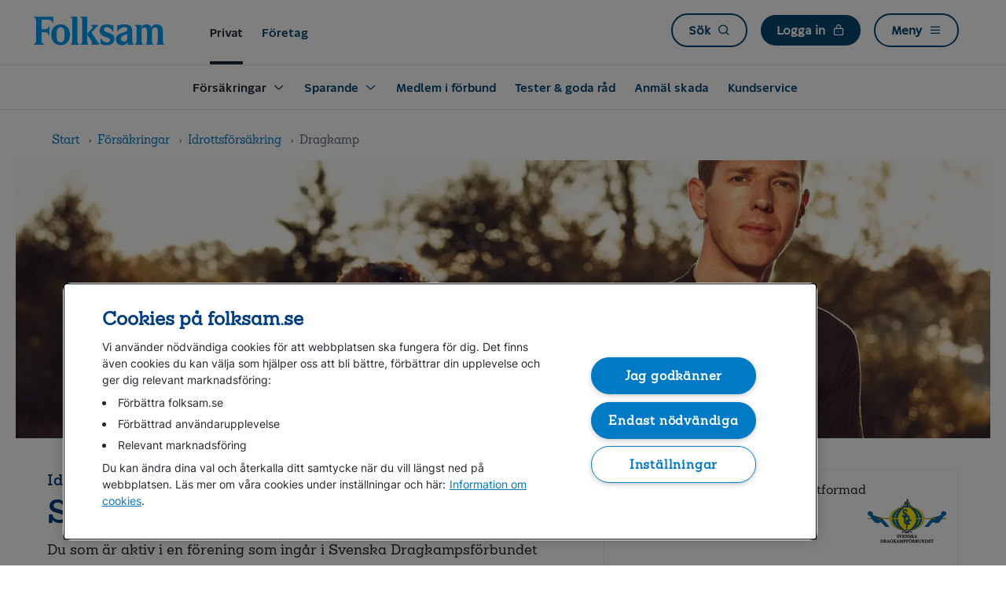

--- FILE ---
content_type: text/html;charset=UTF-8
request_url: https://www.folksam.se/forsakringar/idrottsforsakring/dragkamp
body_size: 22302
content:
<!DOCTYPE html>
<html class="no-js" lang="sv">
<head>
<meta http-equiv="X-UA-Compatible" content="IE=edge,chrome=1">
<link rel="preconnect"
		href="https://pa.folksam.se">
	<script>
  ;(function(d, s, c) {
    var j = d.createElement(s),
      t = d.getElementsByTagName(s)[0]

    j.src = 'https://folksamse.azureedge.net/system/assets/js/build/elastic-apm-rum.umd.min.js'
    j.onload = function() {elasticApm.init(c)}
    t.parentNode.insertBefore(j, t)
  })(document, 'script', {serviceName: 'teamweb-rum', serverUrl: 'https://pa.folksam.se', pageLoadTransactionName: 'Folksam_se Idrottsförsäkring Svenska Dragkampsförbundet - Folksam', environment: 'PROD',})
</script>
<meta charset="utf-8">
<script src="https://cdn.cookielaw.org/scripttemplates/otSDKStub.js" type="text/javascript" charset="UTF-8" data-domain-script="73509c8f-e5bb-4238-9e18-1d6bee4ec4a6" ></script>
	<script type="application/ld+json">
		{ "@context": "http://schema.org", "@type": "Organization", "url": "https://www.folksam.se", "logo": "https://www.folksam.se/media/Folksam_600x200.png", "contactPoint": [{ "@type": "ContactPoint", "telephone": "+46-771-950950", "contactType": "customer service" }] }</script>
<meta name="viewport" content="width=device-width, initial-scale=1">
<meta http-equiv="Accept-CH" content="DPR, Viewport-Width, Width">
<meta name="twitter:url"
			content="https://www.folksam.se/forsakringar/idrottsforsakring/dragkamp">
	<meta name="cookies_text"
	content="">
<meta name="cookies_link_text"
	content="">
<meta name="cookies_link_url"
	content="">
<meta name="cookies_close_text"
	content="">
<meta name="robots" content="index, follow">
<meta name="enableDictionary" content="Yes">
<link rel="apple-touch-icon" sizes="57x57"
	href="https://folksamse.azureedge.net/system/assets/svg/apple-touch-icon-57x57.png?v=vMMJWneddk">
<link rel="apple-touch-icon" sizes="60x60"
	href="https://folksamse.azureedge.net/system/assets/svg/apple-touch-icon-60x60.png?v=vMMJWneddk">
<link rel="apple-touch-icon" sizes="72x72"
	href="https://folksamse.azureedge.net/system/assets/svg/apple-touch-icon-72x72.png?v=vMMJWneddk">
<link rel="apple-touch-icon" sizes="76x76"
	href="https://folksamse.azureedge.net/system/assets/svg/apple-touch-icon-76x76.png?v=vMMJWneddk">
<link rel="apple-touch-icon" sizes="114x114"
	href="https://folksamse.azureedge.net/system/assets/svg/apple-touch-icon-114x114.png?v=vMMJWneddk">
<link rel="apple-touch-icon" sizes="120x120"
	href="https://folksamse.azureedge.net/system/assets/svg/apple-touch-icon-120x120.png?v=vMMJWneddk">
<link rel="apple-touch-icon" sizes="144x144"
	href="https://folksamse.azureedge.net/system/assets/svg/apple-touch-icon-144x144.png?v=vMMJWneddk">
<link rel="apple-touch-icon" sizes="152x152"
	href="https://folksamse.azureedge.net/system/assets/svg/apple-touch-icon-152x152.png?v=vMMJWneddk">
<link rel="apple-touch-icon" sizes="180x180"
	href="https://folksamse.azureedge.net/system/assets/svg/apple-touch-icon-180x180.png?v=vMMJWneddk">
<link rel="icon" type="image/png"
	href="https://folksamse.azureedge.net/system/assets/svg/favicon-32x32.png?v=vMMJWneddk" sizes="32x32">
<link rel="icon" type="image/png"
	href="https://folksamse.azureedge.net/system/assets/svg/android-chrome-192x192.png?v=vMMJWneddk"
	sizes="192x192">
<link rel="icon" type="image/png"
	href="https://folksamse.azureedge.net/system/assets/svg/favicon-96x96.png?v=vMMJWneddk" sizes="96x96">
<link rel="icon" type="image/png"
	href="https://folksamse.azureedge.net/system/assets/svg/favicon-16x16.png?v=vMMJWneddk" sizes="16x16">
<link rel="manifest"
	href="/system/assets/svg/manifest.json?v=vMMJWneddk">
<link rel="mask-icon"
	href="https://folksamse.azureedge.net/system/assets/svg/safari-pinned-tab.svg?v=vMMJWneddk"
	color="#009fe4">
<link rel="shortcut icon" href="https://folksamse.azureedge.net/favicon.ico?v=vMMJWneddk">
<meta name="apple-mobile-web-app-title" content="Folksam">
<meta name="application-name" content="Folksam">
<meta name="msapplication-TileColor" content="#ffffff">
<meta name="msapplication-TileImage" content="https://folksamse.azureedge.net/system/assets/svg/mstile-144x144.png?v=vMMJWneddk">
<meta name="theme-color" content="#009fe4">
<link rel="canonical" href="https://www.folksam.se/forsakringar/idrottsforsakring/dragkamp">
	<base href="/forsakringar/idrottsforsakring/dragkamp"/>
<title>Idrottsförsäkring Svenska Dragkampsförbundet - Folksam</title>
<meta name="audience" content="Privat" />
		<meta name="twitter:card" content="summary" />
		<meta property="og:type" content="Partnerprodukt" />
		<meta name="keywords" content="Idrott" />
		<meta name="description" content="Du som är aktiv i en förening som ingår i Svenska Dragkampsförbundet omfattas av en olycksfallsförsäkring. " />
		<meta name="informationType" content="Partnerprodukt" />
		<meta property="og:locale" content="sv_SE" />
		<meta name="lockPublish" content="Not locked" />
		<meta property="og:title" content="Idrottsförsäkring Svenska Dragkampsförbundet - Folksam" />
<meta property="og:site_name"
	content="Folksam">
<meta name="twitter:site"
	content="@Folksam">
<link rel="preload" href="https://folksamse.azureedge.net/system/v0.58/assets/css/build/main.css" as="style" type="text/css" />
<link rel="stylesheet" href="https://folksamse.azureedge.net/system/v0.58/assets/css/build/main.css" type="text/css" />
<script src="//assets.adobedtm.com/af2746fcdad6/2201387017cf/launch-436475c18154.min.js"></script>
<style>
.background-frame {
	background-color: #EEE;
	background-image:url("data:image/svg+xml;utf8,<svg xmlns='http://www.w3.org/2000/svg' version='1.1'><text x='20' y='35' font-size='20'>Du behÃ¶ver godkÃ¤nna funktionella cookies</text></svg>");
}
</style>
<script src="https://folksamse.azureedge.net/system/v0.58/assets/js/build/jquery.min.js"></script>
<script src="https://folksamse.azureedge.net/system/v0.58/assets/js/build/modernizr.js" defer></script>
</head>
<body>
	<input type="hidden" id="hiddenDictionaryList" value="{&#034;Familjepension&#034;:&#034;Pension som kan ingå i din tjänstepension och som betalas till dina efterlevande om du skulle avlida. &#034;,&#034;Prisbasbelopp&#034;:&#034;Regeringen fastställer varje år hur stort prisbasbeloppet ska vara. Det används bland annat för att räkna ut storleken på pensioner och försäkringsförmåner.   &#034;,&#034;Hållbarhetsbilaga årlig information&#034;:&#034;Beskriver vad som hänt i fonden samt fondens hållbarhetsbilaga.&#034;,&#034;Vagnskadesjälvrisk&#034;:&#034;När din egen bil har blivit skadad i en krock eller olycka betalar du en vagnskadesjälvrisk för reparationen. &#034;,&#034;versionPath&#034;:&#034;/system/v0.58&#034;,&#034;Försäkringspremie&#034;:&#034;Det belopp du betalar för din försäkring.&#034;,&#034;Försäkringsbesked&#034;:&#034;En beskrivning som talar om vem som är försäkringstagare, försäkrad och förmånstagare, om försäkringstid, premiebetalningstid och omfattningen av försäkringen. &#034;,&#034;Schablonersättning&#034;:&#034;En ersättning som på förhand är bestämd till ett visst belopp för en särskild skada eller händelse.&#034;,&#034;Entréfond&#034;:&#034;Består av en eller flera fonder där pengarna blir placerade tills du själv gör ett aktivt val av fond.  &#034;,&#034;Entrélösning&#034;:&#034;Består av en eller flera fonder där pengarna blir placerade innan du själv väljer fond, eller om du inte gör något val alls. &#034;,&#034;Ersättning&#034;:&#034;Belopp som betalas till dig från din försäkring.&#034;,&#034;Familjeskydd&#034;:&#034;Det är en extra pension (ett bestämt belopp under en bestämd tid) som din familj får om du dör före en viss ålder. Familjeskyddet betalar du en avgift för.&#034;,&#034;Försäkringsvillkor&#034;:&#034;Beskriver de regler som gäller för försäkringen. Innehåller bland annat upplysningar om vem som är försäkringsgivare, vilka händelser som kan ge ersättning och vilka ändringsmöjligheter som finns.&#034;,&#034;Förmånstagarförordnande&#034;:&#034;I det står det vem som kan få ersättning om du dör medan försäkringen gäller, om du har en pensionsförsäkring med efterlevandeskydd.&#034;,&#034;Solvens&#034;:&#034;Innebär att vi har en ekonomisk buffert i form av tillräckligt kapital för att kunna göra våra utbetalningar.&#034;,&#034;Förmånstagare&#034;:&#034;De som har rätt till utbetalning från din försäkring om du skulle dö och har ett efterlevandeskydd. Det kan vara make, maka, sambo, registrerad partner eller barn.&#034;,&#034;Avkastning&#034;:&#034;Värdeförändringen av en investering.&#034;,&#034;Självrisk&#034;:&#034;Den del av skadekostnaden du själv betalar när du ska få ersättning från försäkringen.  &#034;,&#034;Premie&#034;:&#034;Det belopp som du eller din arbetsgivare betalar in till din försäkring. &#034;,&#034;Fondförsäkring&#034;:&#034;I en fondförsäkring väljer du själv i vilka fonder du placerar dina pensionspengar, och det är du som tar risken för hur ditt försäkringskapital utvecklas.&#034;,&#034;inkomstbasbelopp&#034;:&#034;Regeringen bestämmer varje år hur stort inkomstbasbeloppet ska vara. Det används sen för att räkna ut hur mycket av din inkomst som ska ligga till grund för din pension.  &#034;,&#034;Efterlevandepension&#034;:&#034;Ett efterlevandeskydd som kan betalas ut till dina efterlevande när du dör.&#034;,&#034;totalavkastning&#034;:&#034;Avkastning på investerat kapital inklusive återinvesterade utdelningar&#034;,&#034;Premiebefrielseförsäkring&#034;:&#034;Ett tillägg som innebär att försäkringsbolaget betalar kostnaden för din försäkring om du skulle bli långvarigt sjukskriven. &#034;,&#034;Garanterat försäkringsbelopp&#034;:&#034;Garanterat försäkringsbelopp är den pension som vi garanterar att du ska få från din traditionella försäkring om du inte säger upp försäkringen i förtid.&#034;,&#034;Vagnskadegaranti&#034;:&#034;Ingår när du köper en helt ny bil av en svensk generalagent och gäller oftast i tre år.  Kombinationen vagnskadegaranti och halvförsäkring ger samma försäkringsskydd som helförsäkring.&#034;,&#034;Bra Miljöval&#034;:&#034;Våra hem-, villa-, fritidshus- och bilförsäkringar är märkta med Naturskydds&amp;shy;föreningens Bra Miljöval. Som kund är du med och bidrar till avfalls&amp;shy;minskning, miljö&amp;shy;vänliga ersättnings&amp;shy;produkter och besparingar som vi kan lägga på förbättringar för dig som är kund.&#034;,&#034;Allrisk&#034;:&#034;En så kallad oturs- eller drulleförsäkring som gäller för oförutsedda händelser då du själv råkar skada dina egna saker.&#034;,&#034;Premiebefrielse&#034;:&#034;När försäkringsbolaget betalar kostnaden för din försäkring om du skulle bli långvarigt sjukskriven. &#034;,&#034;Kapitalförvaltningskostnad&#034;:&#034;En avgift för förvaltning och administration av en försäkring/fond.&#034;,&#034;Årspremie &#034;:&#034;Det belopp du per år betalar för din försäkring.&#034;,&#034;ränta-på-ränta&#034;:&#034;Varje månad får sparanden i traditionella försäkringar en viss procentsats extra pengar: så kallad återbäringsränta. Över tid växer sig då sparandet förhoppningsvis ännu större, och därför motsvarar också återbäringsräntan mer pengar.  Varje månad kan sparandet alltså få återbäringsränta även på förra månadens återbäringsränta – som en snöbollseffekt.&#034;,&#034;Förvaltningsavgift&#034;:&#034;En avgift för förvaltning och administration av en försäkring/fond.&#034;,&#034;flytträtt&#034;:&#034;Flytträtt innebär att du får flytta ditt pensionskapital från en pensionsförsäkring till en annan. &#034;,&#034;Avdragsrätt&#034;:&#034;Möjligheten att dra av beloppet du sparar i din inkomstdeklaration.&#034;,&#034;Efterlevandeskydd&#034;:&#034;Ett skydd som gör att din pension betalas till dina efterlevande om du skulle avlida.&#034;,&#034;Solvensgrad&#034;:&#034;Förhållandet mellan våra tillgångar och värdet på de garanterade pensionsbelopp vi har lovat våra kunder.&#034;,&#034;förköpsinformation&#034;:&#034;Du har rätt att få förköpsinformation innan du köper en försäkring, för att se vad försäkringen omfattar och vilka viktiga begränsningar den har.&#034;,&#034;Veterinärbesök i mobilen&#034;:&#034;Boka ett videosamtal med FirstVets veterinärer och få hjälp på webben. &#034;,&#034;Återbäringsränta&#034;:&#034;Den ränta som försäkringsbolaget använder för att fördela avkastning till spararna.&#034;,&#034;Kapitalförsäkring&#034;:&#034;En sparform som kan passa för långsiktigt sparande. Du kan placera pengarna i fonder eller låta oss förvalta pengarna åt dig. &#034;,&#034;Flyttavgift&#034;:&#034;En avgift som du kan behöva betala om du vill flytta ditt försäkringskapital till ett annat försäkringsbolag.&#034;,&#034;Försäkringstid&#034;:&#034;Den tid försäkringen gäller och som du har betalat en premie för. Försäkringstiden brukar vara ett år om inte annat har avtalats.&#034;,&#034;Direktpension&#034;:&#034;Direktpension är en form av pensionsavtal för företagare och företagets anställda. Pensionen betalas direkt från företaget till den avtalet avser. &#034;,&#034;Garantipension&#034;:&#034;Ett grundskydd i den allmänna pensionen som du kan få om du har haft låg eller ingen inkomst under livet. &#034;,&#034;ränta på ränta&#034;:&#034;Varje månad får sparanden i traditionella försäkringar en viss procentsats extra pengar: så kallad återbäringsränta. Över tid växer sig då sparandet förhoppningsvis ännu större, och därför motsvarar också återbäringsräntan mer pengar.  Varje månad kan sparandet alltså få återbäringsränta även på förra månadens återbäringsränta – som en snöbollseffekt.&#034;,&#034;Traditionell försäkring&#034;:&#034;I en traditionell försäkring förvaltar vi dina pengar. &#034;,&#034;återköp&#034;:&#034;Återköp innebär att du får ut pengar från en försäkring tidigare än avtalat. Det finns regler som begränsar möjligheten till återköp.&#034;,&#034;Försäkringsperiod&#034;:&#034;Den tid försäkringen gäller och som du har betalat en premie för. Försäkringstiden brukar vara ett år om inte annat har avtalats.&#034;,&#034;återbäringsränta&#034;:&#034;Den ränta med vilken en försäkring växer. Om utfallet i kapitalförvaltningen är högre än den garanterade nivån skapas ett överskott som går tillbaka till försäkringstagarna.&#034;,&#034;Återbetalningsskydd&#034;:&#034;En typ av efterlevandeskydd som du kan välja om du vill att din familj ska kunna få del av ditt sparande när du dör.&#034;,&#034;Djurens vårdguide&#034;:&#034;Med vår djurförsäkring har du fria samtal till Djurens vårdguide där du får en första bedömning på hur ditt djur mår. Använder du tjänsten får du en självriskrabatt på 300 kr om ni behöver uppsöka en veterinärklinik.&#034;,&#034;återbäringsräntan&#034;:&#034;Återbäringsräntan är den ränta som gör att en traditionell försäkring kan växa över tid.&#034;,&#034;Premiepension&#034;:&#034;Den del av din allmänna pension som du själv kan placera i fonder.&#034;,&#034;Pensionsutfästelse&#034;:&#034;Löfte om pension från arbetsgivaren till dig som anställd.  &#034;,&#034;Ersättningsbelopp&#034;:&#034;Belopp som betalas till dig från din försäkring&#034;,&#034;Hållbarhetsbilaga innan avtal ingås (informationsbroschyr)&#034;:&#034;Här hittar du fondens informationsbroschyr som bland annat beskriver fondens placeringsinriktning och riskklass men också fondens hållbarhetsbilaga.&#034;,&#034;Ålderspension&#034;:&#034;En pension som har du rätt till när du har uppnått en viss ålder.  &#034;,&#034;Garantiränta&#034;:&#034;Garantiräntan används för att räkna fram hur mycket pengar du som lägst kan få i framtiden när du sparar i en traditionell försäkring. &#034;,&#034;Försäkringsavgift&#034;:&#034;En avgift som vi tar ut från ditt pensionskapital för administration och kapitalförvaltning. &#034;,&#034;Allmän pension&#034;:&#034;Den statliga pension som Pensionsmyndigheten betalar ut och som du har rätt till enligt lag.&#034;,&#034;totalavkastningen&#034;:&#034;Avkastningen på vårt investerade kapital, både från kurstillväxt och utdelning. &#034;,&#034;traditionell förvaltning&#034;:&#034;I en traditionell försäkring förvaltar vi dina pengar. &#034;,&#034;Försäkringskapital&#034;:&#034;Försäkringskapitalet är det aktuella värdet på din försäkring. Värdet påverkas bland annat av inbetalda premier, avgifter och avkastning.&#034;,&#034;delad datorskärm&#034;:&#034;Du kan tillåta att en av våra experter får se din skärmbild för att se din nuvarande försäkringssituation och ge dig smarta tips genom chatt.&#034;,&#034;Garanterad pension&#034;:&#034;Den pension som vi garanterar att du ska få från din traditionella försäkring om du inte säger upp försäkringen i förtid.&#034;}" />
	<a href="#" class="skip-navigation-link js-open-sidenav u-bgcolor-yellow-4" data-id="sidenav-navigation" data-focus>Till navigation</a>				
<a href="#main" class="skip-navigation-link u-bgcolor-yellow-4">Till innehåll</a>  
 <div class="site-top-wrapper" typeof="Region" resource="Folksamheader">
		<div class="site-top js-hide-on-scroll">
			<header class="site-header" role="banner">
				<div class="content-wrapper">
					<div typeof="Region" resource="FolksamNav">
    <a class="site-header__logo icon icon-folksam" href="/" title="" aria-label="Folksam logo - Gå till startsidan">
	<span></span>
</a>
<a class="header__link header__link--selected u-hidden-xs u-hidden-sm u-hidden-md" href="//www.folksam.se/">Privat</a>
		<a class="header__link u-hidden-xs u-hidden-sm" href="//www.folksam.se/foretag">Företag</a>
	<nav role="navigation" aria-label="Huvudmeny" class="site-header__nav">
		<a href="/search/" class="button button--menu u-hidden-xs" title="">
						<span class="site-header__icon-text">Sök</span>
						<span class="icon icon-search site-header__icon" aria-hidden="true"></span>
					</a>				
				<a href="javascript:;" class="button button--menu button--menu-dark js-toggle-takeover u-hidden-xs" data-id="takeover-login" data-class="takeover-login" aria-haspopup="true">
							<span class="site-header__icon-text">Logga in</span>
							<span class="icon icon-lock site-header__icon" aria-hidden="true"></span>
						</a>
					<a href="javascript:;" class="button button--menu js-open-sidenav" data-id="sidenav-navigation">
								<span class="site-header__icon-text">Meny</span>
								<span class="icon icon-hamburger site-header__icon" aria-hidden="true"><span></span></span>
							</a>
						</nav>
		<div class="site-header__nav-list u-visible-xs u-hidden-sm">
			<nav>
			<ul class="nav-list">
				<li class="nav-list__item">
							<a href="/search/" class="nav-list__link">Sök<span class="nav-list__icon icon icon-search " aria-hidden="true"></span></a>
							</li>			
						<li class="nav-list__item">
									<a href="javascript:;" aria-haspopup="true" class="nav-list__link js-toggle-takeover" data-id="takeover-login">Logga in<span class="nav-list__icon icon icon-lock " aria-hidden="true"></span></a>
								</li>	
							</ul>
			</nav>
		</div>
		<div class="site-header__nav site-header__nav--alt">
			<a class="site-header__nav-link js-toggle-takeover">Stäng<span class="site-header__hamburger" aria-hidden="true"><span></span></span></a>
					</div>
	<div class="site-header__horizontal-menu u-hidden-xs u-hidden-sm">
                <nav class="main-menu--nav">
                    <div class="main-menu--tab--container">
                        <div class="main-menu--tab" id="main-menu__tab">
                                        <div class="main-menu__tab-name is-active">
                                            <button class="main-menu--tab--text">Försäkringar</button>
                                            <span class="icon icon-caret-down menu__expandable__svg"></span>
                                            </div>
                                        <div class="main-menu--tab-content--wrapper"
                                                id="main-menu__tab-panel-0">
                                                <div class="main-menu--max-width">
                                                    <div class="main-menu--tab-content--container">
                                                        <div class="main-menu--tab-content--grid">
                                                            <ul class="main-menu--tab-content--ul">
                                                                    <div class="main-menu--tab-content--title-wrapper">
                                                                        <img loading="lazy" src="https://folksamse.azureedge.net/media/hem_tcm5-63403.svg" alt=""></img><div class="main-menu--tab-content--title">
                                                                            Hem</div>
                                                                    </div>
                                                                    <div class="main-menu-tab--content--li-wrapper">
                                                                            <li class="main-menu--tab-content--li">
                                                                                    <a class="main-menu--tab-content--link "
                                                                                                href="/forsakringar/hemforsakring">Hemförsäkring</a>
                                                                                        </li>
                                                                                <li class="main-menu--tab-content--li">
                                                                                    <a class="main-menu--tab-content--link "
                                                                                                href="/forsakringar/hemforsakring/villaforsakring">Villaförsäkring</a>
                                                                                        </li>
                                                                                <li class="main-menu--tab-content--li">
                                                                                    <a class="main-menu--tab-content--link "
                                                                                                href="/forsakringar/hemforsakring/bostadsrattsforsakring">Bostadsrättsförsäkring</a>
                                                                                        </li>
                                                                                <li class="main-menu--tab-content--li">
                                                                                    <a class="main-menu--tab-content--link "
                                                                                                href="/forsakringar/hemforsakring/hyresrattsforsakring">Hyresrättsförsäkring</a>
                                                                                        </li>
                                                                                <li class="main-menu--tab-content--li">
                                                                                    <a class="main-menu--tab-content--link "
                                                                                                href="/forsakringar/studentforsakring">Hemförsäkring student</a>
                                                                                        </li>
                                                                                <li class="main-menu--tab-content--li">
                                                                                    <a class="main-menu--tab-content--link "
                                                                                                href="/forsakringar/hemforsakring/agarlagenhetsforsakring">Ägarlägenhetsförsäkring</a>
                                                                                        </li>
                                                                                <li class="main-menu--tab-content--li">
                                                                                    <a class="main-menu--tab-content--link "
                                                                                                href="/forsakringar/fritidshusforsakring">Fritidshusförsäkring</a>
                                                                                        </li>
                                                                                </div>
                                                                    </ul>
                                                              <ul class="main-menu--tab-content--ul">
                                                                    <div class="main-menu--tab-content--title-wrapper">
                                                                        <img loading="lazy" src="https://folksamse.azureedge.net/media/bil_tcm5-63402.svg" alt=""></img><div class="main-menu--tab-content--title">
                                                                            Bil</div>
                                                                    </div>
                                                                    <div class="main-menu-tab--content--li-wrapper">
                                                                            <li class="main-menu--tab-content--li">
                                                                                    <a class="main-menu--tab-content--link "
                                                                                                href="/forsakringar/bilforsakring">Bilförsäkring</a>
                                                                                        </li>
                                                                                <li class="main-menu--tab-content--li">
                                                                                    <a class="main-menu--tab-content--link "
                                                                                                href="/forsakringar/bilforsakring/elbil">Elbilsförsäkring</a>
                                                                                        </li>
                                                                                <li class="main-menu--tab-content--li">
                                                                                    <a class="main-menu--tab-content--link "
                                                                                                href="/forsakringar/bilforsakring/helforsakring">Helförsäkring</a>
                                                                                        </li>
                                                                                <li class="main-menu--tab-content--li">
                                                                                    <a class="main-menu--tab-content--link "
                                                                                                href="/forsakringar/bilforsakring/halvforsakring">Halvförsäkring</a>
                                                                                        </li>
                                                                                <li class="main-menu--tab-content--li">
                                                                                    <a class="main-menu--tab-content--link "
                                                                                                href="/forsakringar/samlarfordon">Samlarfordon</a>
                                                                                        </li>
                                                                                </div>
                                                                    </ul>
                                                              <ul class="main-menu--tab-content--ul">
                                                                    <div class="main-menu--tab-content--title-wrapper">
                                                                        <img loading="lazy" src="https://folksamse.azureedge.net/media/tillagg-nycklar_tcm5-63408.svg" alt=""></img><div class="main-menu--tab-content--title">
                                                                            Fordon</div>
                                                                    </div>
                                                                    <div class="main-menu-tab--content--li-wrapper">
                                                                            <li class="main-menu--tab-content--li">
                                                                                    <a class="main-menu--tab-content--link "
                                                                                                href="/forsakringar/a-traktorforsakring">A-traktorförsäkring</a>
                                                                                        </li>
                                                                                <li class="main-menu--tab-content--li">
                                                                                    <a class="main-menu--tab-content--link "
                                                                                                href="/forsakringar/forsakring-elsparkcykel">Elsparkcykelförsäkring</a>
                                                                                        </li>
                                                                                <li class="main-menu--tab-content--li">
                                                                                    <a class="main-menu--tab-content--link "
                                                                                                href="/forsakringar/husbilsforsakring">Husbilsförsäkring</a>
                                                                                        </li>
                                                                                <li class="main-menu--tab-content--li">
                                                                                    <a class="main-menu--tab-content--link "
                                                                                                href="/forsakringar/mc-forsakring">Mc-försäkring</a>
                                                                                        </li>
                                                                                <li class="main-menu--tab-content--li">
                                                                                    <a class="main-menu--tab-content--link "
                                                                                                href="/forsakringar/mopedforsakring">Mopedförsäkring</a>
                                                                                        </li>
                                                                                <li class="main-menu--tab-content--li">
                                                                                    <a class="main-menu--tab-content--link "
                                                                                                href="/forsakringar/mopedbilsforsakring">Mopedbilsförsäkring</a>
                                                                                        </li>
                                                                                <li class="main-menu--tab-content--li">
                                                                                    <a class="main-menu--tab-content--link "
                                                                                                href="/forsakringar/skoterforsakring">Skoterförsäkring</a>
                                                                                        </li>
                                                                                </div>
                                                                    </ul>
                                                              <ul class="main-menu--tab-content--ul">
                                                                    <div class="main-menu--tab-content--title-wrapper">
                                                                        <img loading="lazy" src="https://folksamse.azureedge.net/media/person_tcm5-63515.svg" alt=""></img><div class="main-menu--tab-content--title">
                                                                            Person</div>
                                                                    </div>
                                                                    <div class="main-menu-tab--content--li-wrapper">
                                                                            <li class="main-menu--tab-content--li">
                                                                                    <a class="main-menu--tab-content--link "
                                                                                                href="/forsakringar/barnforsakring/barnforsakring">Barnförsäkring</a>
                                                                                        </li>
                                                                                <li class="main-menu--tab-content--li">
                                                                                    <a class="main-menu--tab-content--link "
                                                                                                href="/forsakringar/gravidforsakring">Gravidförsäkring</a>
                                                                                        </li>
                                                                                <li class="main-menu--tab-content--li">
                                                                                    <a class="main-menu--tab-content--link "
                                                                                                href="/forsakringar/inkomstforsakring">Inkomstförsäkring</a>
                                                                                        </li>
                                                                                <li class="main-menu--tab-content--li">
                                                                                    <a class="main-menu--tab-content--link "
                                                                                                href="/forsakringar/livforsakring/livforsakring">Livförsäkring</a>
                                                                                        </li>
                                                                                <li class="main-menu--tab-content--li">
                                                                                    <a class="main-menu--tab-content--link "
                                                                                                href="/forsakringar/olycksfallsforsakring">Olycksfallsförsäkring</a>
                                                                                        </li>
                                                                                <li class="main-menu--tab-content--li">
                                                                                    <a class="main-menu--tab-content--link "
                                                                                                href="/forsakringar/sjukforsakring">Sjukförsäkring</a>
                                                                                        </li>
                                                                                <li class="main-menu--tab-content--li">
                                                                                    <a class="main-menu--tab-content--link "
                                                                                                href="/forsakringar/sjuk-och-olycksfallsforsakring">Sjuk- och olycksfallsförsäkring</a>
                                                                                        </li>
                                                                                <li class="main-menu--tab-content--li">
                                                                                    <a class="main-menu--tab-content--link "
                                                                                                href="/forsakringar/vardforsakring">Vårdförsäkring</a>
                                                                                        </li>
                                                                                </div>
                                                                    </ul>
                                                              <ul class="main-menu--tab-content--ul">
                                                                    <div class="main-menu--tab-content--title-wrapper">
                                                                        <img loading="lazy" src="https://folksamse.azureedge.net/media/djur_tcm5-68437.svg" alt=""></img><div class="main-menu--tab-content--title">
                                                                            Djur</div>
                                                                    </div>
                                                                    <div class="main-menu-tab--content--li-wrapper">
                                                                            <li class="main-menu--tab-content--li">
                                                                                    <a class="main-menu--tab-content--link "
                                                                                                href="/forsakringar/hundforsakring">Hundförsäkring</a>
                                                                                        </li>
                                                                                <li class="main-menu--tab-content--li">
                                                                                    <a class="main-menu--tab-content--link "
                                                                                                href="/forsakringar/hastforsakring">Hästförsäkring</a>
                                                                                        </li>
                                                                                <li class="main-menu--tab-content--li">
                                                                                    <a class="main-menu--tab-content--link "
                                                                                                href="/forsakringar/kattforsakring">Kattförsäkring</a>
                                                                                        </li>
                                                                                </div>
                                                                    </ul>
                                                              <ul class="main-menu--tab-content--ul">
                                                                    <div class="main-menu--tab-content--title-wrapper">
                                                                        <img loading="lazy" src="https://folksamse.azureedge.net/media/resa_tcm5-63407.svg" alt=""></img><div class="main-menu--tab-content--title">
                                                                            Resor och utlandet</div>
                                                                    </div>
                                                                    <div class="main-menu-tab--content--li-wrapper">
                                                                            <li class="main-menu--tab-content--li">
                                                                                    <a class="main-menu--tab-content--link "
                                                                                                href="/forsakringar/reseforsakring">Reseförsäkring</a>
                                                                                        </li>
                                                                                <li class="main-menu--tab-content--li">
                                                                                    <a class="main-menu--tab-content--link "
                                                                                                href="/forsakringar/reseforsakring/om-nagot-hant-gor-sa-har">Om något har hänt </a>
                                                                                        </li>
                                                                                <li class="main-menu--tab-content--li">
                                                                                    <a class="main-menu--tab-content--link "
                                                                                                href="/forsakringar/reseforsakring/resebevis">Skapa resebevis</a>
                                                                                        </li>
                                                                                <li class="main-menu--tab-content--li">
                                                                                    <a class="main-menu--tab-content--link "
                                                                                                href="/forsakringar/reseforsakring/tips-infor-resan">Tips inför resan</a>
                                                                                        </li>
                                                                                </div>
                                                                    </ul>
                                                              <ul class="main-menu--tab-content--ul">
                                                                    <div class="main-menu--tab-content--title-wrapper">
                                                                        <img loading="lazy" src="https://folksamse.azureedge.net/media/sport-och-fritid_tcm5-63406.svg" alt=""></img><div class="main-menu--tab-content--title">
                                                                            Sport och fritid</div>
                                                                    </div>
                                                                    <div class="main-menu-tab--content--li-wrapper">
                                                                            <li class="main-menu--tab-content--li">
                                                                                    <a class="main-menu--tab-content--link "
                                                                                                href="/forsakringar/idrottsforsakring#id27892">Idrottsförsäkringar </a>
                                                                                        </li>
                                                                                <li class="main-menu--tab-content--li">
                                                                                    <a class="main-menu--tab-content--link "
                                                                                                href="/forsakringar/idrottsforsakring/motionsloppsforsakring">Motionsloppsförsäkring</a>
                                                                                        </li>
                                                                                <li class="main-menu--tab-content--li">
                                                                                    <a class="main-menu--tab-content--link "
                                                                                                href="/forsakringar/idrottsforsakring/rad-och-vard-for-idrottsskador">Råd och Vård för idrottsskador</a>
                                                                                        </li>
                                                                                </div>
                                                                    </ul>
                                                              </div>
                                                    </div>
                                                </div>
                                                <div class="main-menu--tab-content--link-wrapper">
                                                    <div class="main-menu--max-width--footer">
                                                        <div class="main-menu--tab-content--link-container">
                                              <a class="main-menu--tab-content--general-link"
                                                          href="/forsakringar">Till alla våra försäkringar</a> <span
                                                          class="icon icon-caret-right"></span>
                                                  </div>
                                                    </div>
                                                </div>
                                            </div>
                                        </div>
                                <div class="main-menu--tab" id="main-menu__tab">
                                        <div class="main-menu__tab-name">
                                            <button class="main-menu--tab--text">Sparande</button>
                                            <span class="icon icon-caret-down menu__expandable__svg"></span>
                                            </div>
                                        <div class="main-menu--tab-content--wrapper"
                                                id="main-menu__tab-panel-1">
                                                <div class="main-menu--max-width">
                                                    <div class="main-menu--tab-content--container">
                                                        <div class="main-menu--tab-content--grid">
                                                            <ul class="main-menu--tab-content--ul">
                                                                    <div class="main-menu--tab-content--title-wrapper">
                                                                        <img loading="lazy" src="https://folksamse.azureedge.net/media/pensionssparande_tcm5-73821.svg" alt=""></img><div class="main-menu--tab-content--title">
                                                                            Pensionssparande</div>
                                                                    </div>
                                                                    <div class="main-menu-tab--content--li-wrapper">
                                                                            <li class="main-menu--tab-content--li">
                                                                                    <a class="main-menu--tab-content--link "
                                                                                                href="/sparande/tips-och-rad/borja-pensionsspara ">Börja pensionsspara</a>
                                                                                        </li>
                                                                                <li class="main-menu--tab-content--li">
                                                                                    <a class="main-menu--tab-content--link "
                                                                                                href="/sparande/tips-och-rad/flytta-pensionen">Flytta pensionen</a>
                                                                                        </li>
                                                                                <li class="main-menu--tab-content--li">
                                                                                    <a class="main-menu--tab-content--link "
                                                                                                href="/sparande/tips-och-rad/rakna-ut-din-pension">Räkna ut din pension</a>
                                                                                        </li>
                                                                                <li class="main-menu--tab-content--li">
                                                                                    <a class="main-menu--tab-content--link "
                                                                                                href="/sparande/tjanstepension">Tjänstepension</a>
                                                                                        </li>
                                                                                </div>
                                                                    </ul>
                                                              <ul class="main-menu--tab-content--ul">
                                                                    <div class="main-menu--tab-content--title-wrapper">
                                                                        <img loading="lazy" src="https://folksamse.azureedge.net/media/privatsparande_tcm5-73822.svg" alt=""></img><div class="main-menu--tab-content--title">
                                                                            Privat sparande</div>
                                                                    </div>
                                                                    <div class="main-menu-tab--content--li-wrapper">
                                                                            <li class="main-menu--tab-content--li">
                                                                                    <a class="main-menu--tab-content--link "
                                                                                                href="/sparande/tips-och-rad/borja-spara">Börja spara</a>
                                                                                        </li>
                                                                                <li class="main-menu--tab-content--li">
                                                                                    <a class="main-menu--tab-content--link "
                                                                                                href="/sparande/tips-och-rad/jamfor-olika-sparformer">Olika sparformer</a>
                                                                                        </li>
                                                                                <li class="main-menu--tab-content--li">
                                                                                    <a class="main-menu--tab-content--link "
                                                                                                href="/sparande/tips-och-rad/spara-till-barn-eller-barnbarn">Spara till barn eller barnbarn</a>
                                                                                        </li>
                                                                                <li class="main-menu--tab-content--li">
                                                                                    <a class="main-menu--tab-content--link "
                                                                                                href="/sparande/vart-fondutbud">Vårt fondutbud</a>
                                                                                        </li>
                                                                                </div>
                                                                    </ul>
                                                              <ul class="main-menu--tab-content--ul">
                                                                    <div class="main-menu--tab-content--title-wrapper">
                                                                        <img loading="lazy" src="https://folksamse.azureedge.net/media/tipsochrad_tcm5-73824.svg" alt=""></img><div class="main-menu--tab-content--title">
                                                                            Tips och råd</div>
                                                                    </div>
                                                                    <div class="main-menu-tab--content--li-wrapper">
                                                                            <li class="main-menu--tab-content--li">
                                                                                    <a class="main-menu--tab-content--link "
                                                                                                href="/sparande/prata-pengar">Boka en kostnadsfri rådgivning</a>
                                                                                        </li>
                                                                                <li class="main-menu--tab-content--li">
                                                                                    <a class="main-menu--tab-content--link "
                                                                                                href="/sparande/tips-och-rad/sa-funkar-din-pension">Så funkar din pension</a>
                                                                                        </li>
                                                                                <li class="main-menu--tab-content--li">
                                                                                    <a class="main-menu--tab-content--link "
                                                                                                href="/sparande/spargapet">Spargapet</a>
                                                                                        </li>
                                                                                <li class="main-menu--tab-content--li">
                                                                                    <a class="main-menu--tab-content--link "
                                                                                                href="/sparande/tips-och-rad">Alla tips och artiklar</a>
                                                                                        </li>
                                                                                </div>
                                                                    </ul>
                                                              <ul class="main-menu--tab-content--ul">
                                                                    <div class="main-menu--tab-content--title-wrapper">
                                                                        <img loading="lazy" src="https://folksamse.azureedge.net/media/sparprodukter_tcm5-73823.svg" alt=""></img><div class="main-menu--tab-content--title">
                                                                            Sparprodukter</div>
                                                                    </div>
                                                                    <div class="main-menu-tab--content--li-wrapper">
                                                                            <li class="main-menu--tab-content--li">
                                                                                    <a class="main-menu--tab-content--link "
                                                                                                href="/sparande/fondspar-privat">Fondspar privat</a>
                                                                                        </li>
                                                                                <li class="main-menu--tab-content--li">
                                                                                    <a class="main-menu--tab-content--link "
                                                                                                href="/sparande/privatspar">Privatspar</a>
                                                                                        </li>
                                                                                <li class="main-menu--tab-content--li">
                                                                                    <a class="main-menu--tab-content--link "
                                                                                                href="/sparande/fondspar-pension">Fondspar Pension</a>
                                                                                        </li>
                                                                                <li class="main-menu--tab-content--li">
                                                                                    <a class="main-menu--tab-content--link "
                                                                                                href="/sparande/privatpension">Privatpension</a>
                                                                                        </li>
                                                                                <li class="main-menu--tab-content--li">
                                                                                    <a class="main-menu--tab-content--link "
                                                                                                href="/sparande">Allt inom sparande</a>
                                                                                        </li>
                                                                                </div>
                                                                    </ul>
                                                              </div>
                                                    </div>
                                                </div>
                                                <div class="main-menu--tab-content--link-wrapper">
                                                    <div class="main-menu--max-width--footer">
                                                        <div class="main-menu--tab-content--link-container">
                                              <a class="main-menu--tab-content--general-link"
                                                          href="/sparande">Till sparande</a> <span
                                                          class="icon icon-caret-right"></span>
                                                  </div>
                                                    </div>
                                                </div>
                                            </div>
                                        </div>
                                <div class="main-menu--tab">
                                    <a href="/forbund" class="main-menu--tab--text  ">
                                            Medlem i förbund</a>
                                    </div>
                                <div class="main-menu--tab">
                                    <a href="/tester-och-goda-rad" class="main-menu--tab--text  ">
                                            Tester & goda råd</a>
                                    </div>
                                <div class="main-menu--tab">
                                    <a href="/anmal-skada" class="main-menu--tab--text  ">
                                            Anmäl skada</a>
                                    </div>
                                <div class="main-menu--tab">
                                    <a href="/kundservice" class="main-menu--tab--text  ">
                                            Kundservice</a>
                                    </div>
                                </div>
                </nav>
                <div class="main-menu__backdrop"></div>
            </div>
        </div></div>
			</header>
		</div>
	</div>
<div typeof="Region" resource="FolksamNav">
    <div class="sidenav__wrapper">
			<div id="sidenav" class="mobile-main-menu--container" role="dialog" tabindex="-1"
				aria-label="huvudmeny" aria-hidden="false" >
				<div>
                    <div class="sidenav__close">
                        <a href="javascript:;" class="button button--menu js-close-sidenav"
                            data-id="takeover-navigation"> <span
                            class="site-header__icon-text">Stäng</span>
                            <span class="icon icon-close site-header__icon" aria-hidden="true"><span></span></span>
                        </a>
                    </div>
				</div>
				<nav>
                        <div class="mobile-main-menu--container--spacing-bottom">
                                <input type="radio" id="tabtcm-5-000" name="tabGroup1" class="mobile-main-menu__tab__input"  checked aria-labelledby="tab-labeltcm-5-000" aria-roledescription="tab">
                                                            <label for="tabtcm-5-000" id="tab-labeltcm-5-000" aria-hidden="true" class="mobile-main-menu--tab">Privat</label>
                                                        <input type="radio" id="tabtcm:5-324-4" name="tabGroup1" class="mobile-main-menu__tab__input"  aria-labelledby="tab-labeltcm:5-324-4" aria-roledescription="tab">
                                                            <label for="tabtcm:5-324-4" id="tab-labeltcm:5-324-4" aria-hidden="true" class="mobile-main-menu--tab">Företag</label>
                                                        <div class="mobile-main-menu--tabcontent js-slidedown-group" role="tabpanel">
                                    <div class="mobile-main-menu--mobile-top-nav-link">
                                        <a class="mobile-main-menu--navigation-name-wrapper" href="/">
                                                <span class="mobile-main-menu--navigation-name ">
                                                    <span aria-hidden="true" class="mobile-main-menu--navigation-name--text mobile-main-menu__top-link">
                                                    <span class="icon icon-home main-menu__icon"></span>
                                                    Privat</span>
                                            </span>
                                        </a>
                                    </div>
                                    <div class="mobile-main-menu--mobile-top-nav-link js-slidedown-wrapper ">
                                                    <div class="mobile-main-menu--navigation-name-wrapper js-slidedown-toggle">
                                                        <button class="mobile-main-menu--navigation-name">
                                                            <div class="mobile-main-menu--navigation-name--text mobile-main-menu__top-link">
                                                                Försäkringar</div>
                                                        </button>
                                                        <div class="icon icon-caret-down menu__expandable__svg" ></div>
                                                    </div>
                                                    <div class="js-slidedown">
                                                        <div class="js-slidedown-group">
                                                            <div class="mobile-main-menu--mobile-nav-link js-slidedown-wrapper ">
                                                                            <div class="mobile-main-menu--navigation-name-wrapper js-slidedown-toggle" >
                                                                                <button class="mobile-main-menu--navigation-name">
                                                                                    <img loading="lazy" src="https://folksamse.azureedge.net/media/hem_tcm5-63403.svg" alt="" width="20px"></img><div class="mobile-main-menu--navigation-name--text" >Hem</div>
                                                                                </button>
                                                                                <div class="icon icon-caret-down menu__expandable__svg" ></div>
                                                                            </div>
                                                                            <div class="js-slidedown" >
                                                                                <div class="mobile-main-menu--mobile-nav-link">
                                                                                        <a class="mobile-main-menu--navigation-name-wrapper mobile-main-menu__direct-link" href="/forsakringar/hemforsakring">
                                                                                            <span class="mobile-main-menu--navigation-name " >Hemförsäkring</span>
                                                                                                </a>
                                                                                    </div>
                                                                                <div class="mobile-main-menu--mobile-nav-link">
                                                                                        <a class="mobile-main-menu--navigation-name-wrapper mobile-main-menu__direct-link" href="/forsakringar/hemforsakring/villaforsakring">
                                                                                            <span class="mobile-main-menu--navigation-name " >Villaförsäkring</span>
                                                                                                </a>
                                                                                    </div>
                                                                                <div class="mobile-main-menu--mobile-nav-link">
                                                                                        <a class="mobile-main-menu--navigation-name-wrapper mobile-main-menu__direct-link" href="/forsakringar/hemforsakring/bostadsrattsforsakring">
                                                                                            <span class="mobile-main-menu--navigation-name " >Bostadsrättsförsäkring</span>
                                                                                                </a>
                                                                                    </div>
                                                                                <div class="mobile-main-menu--mobile-nav-link">
                                                                                        <a class="mobile-main-menu--navigation-name-wrapper mobile-main-menu__direct-link" href="/forsakringar/hemforsakring/hyresrattsforsakring">
                                                                                            <span class="mobile-main-menu--navigation-name " >Hyresrättsförsäkring</span>
                                                                                                </a>
                                                                                    </div>
                                                                                <div class="mobile-main-menu--mobile-nav-link">
                                                                                        <a class="mobile-main-menu--navigation-name-wrapper mobile-main-menu__direct-link" href="/forsakringar/studentforsakring">
                                                                                            <span class="mobile-main-menu--navigation-name " >Hemförsäkring student</span>
                                                                                                </a>
                                                                                    </div>
                                                                                <div class="mobile-main-menu--mobile-nav-link">
                                                                                        <a class="mobile-main-menu--navigation-name-wrapper mobile-main-menu__direct-link" href="/forsakringar/hemforsakring/agarlagenhetsforsakring">
                                                                                            <span class="mobile-main-menu--navigation-name " >Ägarlägenhetsförsäkring</span>
                                                                                                </a>
                                                                                    </div>
                                                                                <div class="mobile-main-menu--mobile-nav-link">
                                                                                        <a class="mobile-main-menu--navigation-name-wrapper mobile-main-menu__direct-link" href="/forsakringar/fritidshusforsakring">
                                                                                            <span class="mobile-main-menu--navigation-name " >Fritidshusförsäkring</span>
                                                                                                </a>
                                                                                    </div>
                                                                                </div>
                                                                        </div>
                                                                    <div class="mobile-main-menu--mobile-nav-link js-slidedown-wrapper ">
                                                                            <div class="mobile-main-menu--navigation-name-wrapper js-slidedown-toggle" >
                                                                                <button class="mobile-main-menu--navigation-name">
                                                                                    <img loading="lazy" src="https://folksamse.azureedge.net/media/bil_tcm5-63402.svg" alt="" width="20px"></img><div class="mobile-main-menu--navigation-name--text" >Bil</div>
                                                                                </button>
                                                                                <div class="icon icon-caret-down menu__expandable__svg" ></div>
                                                                            </div>
                                                                            <div class="js-slidedown" >
                                                                                <div class="mobile-main-menu--mobile-nav-link">
                                                                                        <a class="mobile-main-menu--navigation-name-wrapper mobile-main-menu__direct-link" href="/forsakringar/bilforsakring">
                                                                                            <span class="mobile-main-menu--navigation-name " >Bilförsäkring</span>
                                                                                                </a>
                                                                                    </div>
                                                                                <div class="mobile-main-menu--mobile-nav-link">
                                                                                        <a class="mobile-main-menu--navigation-name-wrapper mobile-main-menu__direct-link" href="/forsakringar/bilforsakring/elbil">
                                                                                            <span class="mobile-main-menu--navigation-name " >Elbilsförsäkring</span>
                                                                                                </a>
                                                                                    </div>
                                                                                <div class="mobile-main-menu--mobile-nav-link">
                                                                                        <a class="mobile-main-menu--navigation-name-wrapper mobile-main-menu__direct-link" href="/forsakringar/bilforsakring/helforsakring">
                                                                                            <span class="mobile-main-menu--navigation-name " >Helförsäkring</span>
                                                                                                </a>
                                                                                    </div>
                                                                                <div class="mobile-main-menu--mobile-nav-link">
                                                                                        <a class="mobile-main-menu--navigation-name-wrapper mobile-main-menu__direct-link" href="/forsakringar/bilforsakring/halvforsakring">
                                                                                            <span class="mobile-main-menu--navigation-name " >Halvförsäkring</span>
                                                                                                </a>
                                                                                    </div>
                                                                                <div class="mobile-main-menu--mobile-nav-link">
                                                                                        <a class="mobile-main-menu--navigation-name-wrapper mobile-main-menu__direct-link" href="/forsakringar/samlarfordon">
                                                                                            <span class="mobile-main-menu--navigation-name " >Samlarfordon</span>
                                                                                                </a>
                                                                                    </div>
                                                                                </div>
                                                                        </div>
                                                                    <div class="mobile-main-menu--mobile-nav-link js-slidedown-wrapper ">
                                                                            <div class="mobile-main-menu--navigation-name-wrapper js-slidedown-toggle" >
                                                                                <button class="mobile-main-menu--navigation-name">
                                                                                    <img loading="lazy" src="https://folksamse.azureedge.net/media/tillagg-nycklar_tcm5-63408.svg" alt="" width="20px"></img><div class="mobile-main-menu--navigation-name--text" >Fordon</div>
                                                                                </button>
                                                                                <div class="icon icon-caret-down menu__expandable__svg" ></div>
                                                                            </div>
                                                                            <div class="js-slidedown" >
                                                                                <div class="mobile-main-menu--mobile-nav-link">
                                                                                        <a class="mobile-main-menu--navigation-name-wrapper mobile-main-menu__direct-link" href="/forsakringar/a-traktorforsakring">
                                                                                            <span class="mobile-main-menu--navigation-name " >A-traktorförsäkring</span>
                                                                                                </a>
                                                                                    </div>
                                                                                <div class="mobile-main-menu--mobile-nav-link">
                                                                                        <a class="mobile-main-menu--navigation-name-wrapper mobile-main-menu__direct-link" href="/forsakringar/forsakring-elsparkcykel">
                                                                                            <span class="mobile-main-menu--navigation-name " >Elsparkcykelförsäkring</span>
                                                                                                </a>
                                                                                    </div>
                                                                                <div class="mobile-main-menu--mobile-nav-link">
                                                                                        <a class="mobile-main-menu--navigation-name-wrapper mobile-main-menu__direct-link" href="/forsakringar/husbilsforsakring">
                                                                                            <span class="mobile-main-menu--navigation-name " >Husbilsförsäkring</span>
                                                                                                </a>
                                                                                    </div>
                                                                                <div class="mobile-main-menu--mobile-nav-link">
                                                                                        <a class="mobile-main-menu--navigation-name-wrapper mobile-main-menu__direct-link" href="/forsakringar/mc-forsakring">
                                                                                            <span class="mobile-main-menu--navigation-name " >Mc-försäkring</span>
                                                                                                </a>
                                                                                    </div>
                                                                                <div class="mobile-main-menu--mobile-nav-link">
                                                                                        <a class="mobile-main-menu--navigation-name-wrapper mobile-main-menu__direct-link" href="/forsakringar/mopedforsakring">
                                                                                            <span class="mobile-main-menu--navigation-name " >Mopedförsäkring</span>
                                                                                                </a>
                                                                                    </div>
                                                                                <div class="mobile-main-menu--mobile-nav-link">
                                                                                        <a class="mobile-main-menu--navigation-name-wrapper mobile-main-menu__direct-link" href="/forsakringar/mopedbilsforsakring">
                                                                                            <span class="mobile-main-menu--navigation-name " >Mopedbilsförsäkring</span>
                                                                                                </a>
                                                                                    </div>
                                                                                <div class="mobile-main-menu--mobile-nav-link">
                                                                                        <a class="mobile-main-menu--navigation-name-wrapper mobile-main-menu__direct-link" href="/forsakringar/skoterforsakring">
                                                                                            <span class="mobile-main-menu--navigation-name " >Skoterförsäkring</span>
                                                                                                </a>
                                                                                    </div>
                                                                                </div>
                                                                        </div>
                                                                    <div class="mobile-main-menu--mobile-nav-link js-slidedown-wrapper ">
                                                                            <div class="mobile-main-menu--navigation-name-wrapper js-slidedown-toggle" >
                                                                                <button class="mobile-main-menu--navigation-name">
                                                                                    <img loading="lazy" src="https://folksamse.azureedge.net/media/person_tcm5-63515.svg" alt="" width="20px"></img><div class="mobile-main-menu--navigation-name--text" >Person</div>
                                                                                </button>
                                                                                <div class="icon icon-caret-down menu__expandable__svg" ></div>
                                                                            </div>
                                                                            <div class="js-slidedown" >
                                                                                <div class="mobile-main-menu--mobile-nav-link">
                                                                                        <a class="mobile-main-menu--navigation-name-wrapper mobile-main-menu__direct-link" href="/forsakringar/barnforsakring/barnforsakring">
                                                                                            <span class="mobile-main-menu--navigation-name " >Barnförsäkring</span>
                                                                                                </a>
                                                                                    </div>
                                                                                <div class="mobile-main-menu--mobile-nav-link">
                                                                                        <a class="mobile-main-menu--navigation-name-wrapper mobile-main-menu__direct-link" href="/forsakringar/gravidforsakring">
                                                                                            <span class="mobile-main-menu--navigation-name " >Gravidförsäkring</span>
                                                                                                </a>
                                                                                    </div>
                                                                                <div class="mobile-main-menu--mobile-nav-link">
                                                                                        <a class="mobile-main-menu--navigation-name-wrapper mobile-main-menu__direct-link" href="/forsakringar/inkomstforsakring">
                                                                                            <span class="mobile-main-menu--navigation-name " >Inkomstförsäkring</span>
                                                                                                </a>
                                                                                    </div>
                                                                                <div class="mobile-main-menu--mobile-nav-link">
                                                                                        <a class="mobile-main-menu--navigation-name-wrapper mobile-main-menu__direct-link" href="/forsakringar/livforsakring/livforsakring">
                                                                                            <span class="mobile-main-menu--navigation-name " >Livförsäkring</span>
                                                                                                </a>
                                                                                    </div>
                                                                                <div class="mobile-main-menu--mobile-nav-link">
                                                                                        <a class="mobile-main-menu--navigation-name-wrapper mobile-main-menu__direct-link" href="/forsakringar/olycksfallsforsakring">
                                                                                            <span class="mobile-main-menu--navigation-name " >Olycksfallsförsäkring</span>
                                                                                                </a>
                                                                                    </div>
                                                                                <div class="mobile-main-menu--mobile-nav-link">
                                                                                        <a class="mobile-main-menu--navigation-name-wrapper mobile-main-menu__direct-link" href="/forsakringar/sjukforsakring">
                                                                                            <span class="mobile-main-menu--navigation-name " >Sjukförsäkring</span>
                                                                                                </a>
                                                                                    </div>
                                                                                <div class="mobile-main-menu--mobile-nav-link">
                                                                                        <a class="mobile-main-menu--navigation-name-wrapper mobile-main-menu__direct-link" href="/forsakringar/sjuk-och-olycksfallsforsakring">
                                                                                            <span class="mobile-main-menu--navigation-name " >Sjuk- och olycksfallsförsäkring</span>
                                                                                                </a>
                                                                                    </div>
                                                                                <div class="mobile-main-menu--mobile-nav-link">
                                                                                        <a class="mobile-main-menu--navigation-name-wrapper mobile-main-menu__direct-link" href="/forsakringar/vardforsakring">
                                                                                            <span class="mobile-main-menu--navigation-name " >Vårdförsäkring</span>
                                                                                                </a>
                                                                                    </div>
                                                                                </div>
                                                                        </div>
                                                                    <div class="mobile-main-menu--mobile-nav-link js-slidedown-wrapper ">
                                                                            <div class="mobile-main-menu--navigation-name-wrapper js-slidedown-toggle" >
                                                                                <button class="mobile-main-menu--navigation-name">
                                                                                    <img loading="lazy" src="https://folksamse.azureedge.net/media/djur_tcm5-68437.svg" alt="" width="20px"></img><div class="mobile-main-menu--navigation-name--text" >Djur</div>
                                                                                </button>
                                                                                <div class="icon icon-caret-down menu__expandable__svg" ></div>
                                                                            </div>
                                                                            <div class="js-slidedown" >
                                                                                <div class="mobile-main-menu--mobile-nav-link">
                                                                                        <a class="mobile-main-menu--navigation-name-wrapper mobile-main-menu__direct-link" href="/forsakringar/hundforsakring">
                                                                                            <span class="mobile-main-menu--navigation-name " >Hundförsäkring</span>
                                                                                                </a>
                                                                                    </div>
                                                                                <div class="mobile-main-menu--mobile-nav-link">
                                                                                        <a class="mobile-main-menu--navigation-name-wrapper mobile-main-menu__direct-link" href="/forsakringar/hastforsakring">
                                                                                            <span class="mobile-main-menu--navigation-name " >Hästförsäkring</span>
                                                                                                </a>
                                                                                    </div>
                                                                                <div class="mobile-main-menu--mobile-nav-link">
                                                                                        <a class="mobile-main-menu--navigation-name-wrapper mobile-main-menu__direct-link" href="/forsakringar/kattforsakring">
                                                                                            <span class="mobile-main-menu--navigation-name " >Kattförsäkring</span>
                                                                                                </a>
                                                                                    </div>
                                                                                </div>
                                                                        </div>
                                                                    <div class="mobile-main-menu--mobile-nav-link js-slidedown-wrapper ">
                                                                            <div class="mobile-main-menu--navigation-name-wrapper js-slidedown-toggle" >
                                                                                <button class="mobile-main-menu--navigation-name">
                                                                                    <img loading="lazy" src="https://folksamse.azureedge.net/media/resa_tcm5-63407.svg" alt="" width="20px"></img><div class="mobile-main-menu--navigation-name--text" >Resor och utlandet</div>
                                                                                </button>
                                                                                <div class="icon icon-caret-down menu__expandable__svg" ></div>
                                                                            </div>
                                                                            <div class="js-slidedown" >
                                                                                <div class="mobile-main-menu--mobile-nav-link">
                                                                                        <a class="mobile-main-menu--navigation-name-wrapper mobile-main-menu__direct-link" href="/forsakringar/reseforsakring">
                                                                                            <span class="mobile-main-menu--navigation-name " >Reseförsäkring</span>
                                                                                                </a>
                                                                                    </div>
                                                                                <div class="mobile-main-menu--mobile-nav-link">
                                                                                        <a class="mobile-main-menu--navigation-name-wrapper mobile-main-menu__direct-link" href="/forsakringar/reseforsakring/om-nagot-hant-gor-sa-har">
                                                                                            <span class="mobile-main-menu--navigation-name " >Om något har hänt </span>
                                                                                                </a>
                                                                                    </div>
                                                                                <div class="mobile-main-menu--mobile-nav-link">
                                                                                        <a class="mobile-main-menu--navigation-name-wrapper mobile-main-menu__direct-link" href="/forsakringar/reseforsakring/resebevis">
                                                                                            <span class="mobile-main-menu--navigation-name " >Skapa resebevis</span>
                                                                                                </a>
                                                                                    </div>
                                                                                <div class="mobile-main-menu--mobile-nav-link">
                                                                                        <a class="mobile-main-menu--navigation-name-wrapper mobile-main-menu__direct-link" href="/forsakringar/reseforsakring/tips-infor-resan">
                                                                                            <span class="mobile-main-menu--navigation-name " >Tips inför resan</span>
                                                                                                </a>
                                                                                    </div>
                                                                                </div>
                                                                        </div>
                                                                    <div class="mobile-main-menu--mobile-nav-link js-slidedown-wrapper ">
                                                                            <div class="mobile-main-menu--navigation-name-wrapper js-slidedown-toggle" >
                                                                                <button class="mobile-main-menu--navigation-name">
                                                                                    <img loading="lazy" src="https://folksamse.azureedge.net/media/sport-och-fritid_tcm5-63406.svg" alt="" width="20px"></img><div class="mobile-main-menu--navigation-name--text" >Sport och fritid</div>
                                                                                </button>
                                                                                <div class="icon icon-caret-down menu__expandable__svg" ></div>
                                                                            </div>
                                                                            <div class="js-slidedown" >
                                                                                <div class="mobile-main-menu--mobile-nav-link">
                                                                                        <a class="mobile-main-menu--navigation-name-wrapper mobile-main-menu__direct-link" href="/forsakringar/idrottsforsakring#id27892">
                                                                                            <span class="mobile-main-menu--navigation-name " >Idrottsförsäkringar </span>
                                                                                                </a>
                                                                                    </div>
                                                                                <div class="mobile-main-menu--mobile-nav-link">
                                                                                        <a class="mobile-main-menu--navigation-name-wrapper mobile-main-menu__direct-link" href="/forsakringar/idrottsforsakring/motionsloppsforsakring">
                                                                                            <span class="mobile-main-menu--navigation-name " >Motionsloppsförsäkring</span>
                                                                                                </a>
                                                                                    </div>
                                                                                <div class="mobile-main-menu--mobile-nav-link">
                                                                                        <a class="mobile-main-menu--navigation-name-wrapper mobile-main-menu__direct-link" href="/forsakringar/idrottsforsakring/rad-och-vard-for-idrottsskador">
                                                                                            <span class="mobile-main-menu--navigation-name " >Råd och Vård för idrottsskador</span>
                                                                                                </a>
                                                                                    </div>
                                                                                </div>
                                                                        </div>
                                                                    <div class="mobile-main-menu--mobile-nav-link ">
                                                                            <div class="mobile-main-menu--mobile-nav-link ">
                                                                                        <a class="mobile-main-menu--navigation-name-wrapper mobile-main-menu__direct-link" href="/forsakringar" style="background-color: transparent; padding-left: 2rem">
                                                                                <div class="mobile-main-menu--navigation-name">
                                                                                            <div class="mobile-main-menu--navigation-name--text" >Alla våra försäkringar</div>
                                                                                        </div>
                                                                                </a>
                                                                            </div>
                                                                        </div>
                                                                    </div>
                                                    </div>
                                                </div>
                                            <div class="mobile-main-menu--mobile-top-nav-link js-slidedown-wrapper ">
                                                    <div class="mobile-main-menu--navigation-name-wrapper js-slidedown-toggle">
                                                        <button class="mobile-main-menu--navigation-name">
                                                            <div class="mobile-main-menu--navigation-name--text mobile-main-menu__top-link">
                                                                Sparande</div>
                                                        </button>
                                                        <div class="icon icon-caret-down menu__expandable__svg" ></div>
                                                    </div>
                                                    <div class="js-slidedown">
                                                        <div class="js-slidedown-group">
                                                            <div class="mobile-main-menu--mobile-nav-link js-slidedown-wrapper ">
                                                                            <div class="mobile-main-menu--navigation-name-wrapper js-slidedown-toggle" >
                                                                                <button class="mobile-main-menu--navigation-name">
                                                                                    <img loading="lazy" src="https://folksamse.azureedge.net/media/pensionssparande_tcm5-73821.svg" alt="" width="20px"></img><div class="mobile-main-menu--navigation-name--text" >Pensionssparande</div>
                                                                                </button>
                                                                                <div class="icon icon-caret-down menu__expandable__svg" ></div>
                                                                            </div>
                                                                            <div class="js-slidedown" >
                                                                                <div class="mobile-main-menu--mobile-nav-link">
                                                                                        <a class="mobile-main-menu--navigation-name-wrapper mobile-main-menu__direct-link" href="/sparande/tips-och-rad/borja-pensionsspara ">
                                                                                            <span class="mobile-main-menu--navigation-name " >Börja pensionsspara</span>
                                                                                                </a>
                                                                                    </div>
                                                                                <div class="mobile-main-menu--mobile-nav-link">
                                                                                        <a class="mobile-main-menu--navigation-name-wrapper mobile-main-menu__direct-link" href="/sparande/tips-och-rad/flytta-pensionen">
                                                                                            <span class="mobile-main-menu--navigation-name " >Flytta pensionen</span>
                                                                                                </a>
                                                                                    </div>
                                                                                <div class="mobile-main-menu--mobile-nav-link">
                                                                                        <a class="mobile-main-menu--navigation-name-wrapper mobile-main-menu__direct-link" href="/sparande/tips-och-rad/rakna-ut-din-pension">
                                                                                            <span class="mobile-main-menu--navigation-name " >Räkna ut din pension</span>
                                                                                                </a>
                                                                                    </div>
                                                                                <div class="mobile-main-menu--mobile-nav-link">
                                                                                        <a class="mobile-main-menu--navigation-name-wrapper mobile-main-menu__direct-link" href="/sparande/tjanstepension">
                                                                                            <span class="mobile-main-menu--navigation-name " >Tjänstepension</span>
                                                                                                </a>
                                                                                    </div>
                                                                                </div>
                                                                        </div>
                                                                    <div class="mobile-main-menu--mobile-nav-link js-slidedown-wrapper ">
                                                                            <div class="mobile-main-menu--navigation-name-wrapper js-slidedown-toggle" >
                                                                                <button class="mobile-main-menu--navigation-name">
                                                                                    <img loading="lazy" src="https://folksamse.azureedge.net/media/privatsparande_tcm5-73822.svg" alt="" width="20px"></img><div class="mobile-main-menu--navigation-name--text" >Privat sparande</div>
                                                                                </button>
                                                                                <div class="icon icon-caret-down menu__expandable__svg" ></div>
                                                                            </div>
                                                                            <div class="js-slidedown" >
                                                                                <div class="mobile-main-menu--mobile-nav-link">
                                                                                        <a class="mobile-main-menu--navigation-name-wrapper mobile-main-menu__direct-link" href="/sparande/tips-och-rad/borja-spara">
                                                                                            <span class="mobile-main-menu--navigation-name " >Börja spara</span>
                                                                                                </a>
                                                                                    </div>
                                                                                <div class="mobile-main-menu--mobile-nav-link">
                                                                                        <a class="mobile-main-menu--navigation-name-wrapper mobile-main-menu__direct-link" href="/sparande/tips-och-rad/jamfor-olika-sparformer">
                                                                                            <span class="mobile-main-menu--navigation-name " >Olika sparformer</span>
                                                                                                </a>
                                                                                    </div>
                                                                                <div class="mobile-main-menu--mobile-nav-link">
                                                                                        <a class="mobile-main-menu--navigation-name-wrapper mobile-main-menu__direct-link" href="/sparande/tips-och-rad/spara-till-barn-eller-barnbarn">
                                                                                            <span class="mobile-main-menu--navigation-name " >Spara till barn eller barnbarn</span>
                                                                                                </a>
                                                                                    </div>
                                                                                <div class="mobile-main-menu--mobile-nav-link">
                                                                                        <a class="mobile-main-menu--navigation-name-wrapper mobile-main-menu__direct-link" href="/sparande/vart-fondutbud">
                                                                                            <span class="mobile-main-menu--navigation-name " >Vårt fondutbud</span>
                                                                                                </a>
                                                                                    </div>
                                                                                </div>
                                                                        </div>
                                                                    <div class="mobile-main-menu--mobile-nav-link js-slidedown-wrapper ">
                                                                            <div class="mobile-main-menu--navigation-name-wrapper js-slidedown-toggle" >
                                                                                <button class="mobile-main-menu--navigation-name">
                                                                                    <img loading="lazy" src="https://folksamse.azureedge.net/media/tipsochrad_tcm5-73824.svg" alt="" width="20px"></img><div class="mobile-main-menu--navigation-name--text" >Tips och råd</div>
                                                                                </button>
                                                                                <div class="icon icon-caret-down menu__expandable__svg" ></div>
                                                                            </div>
                                                                            <div class="js-slidedown" >
                                                                                <div class="mobile-main-menu--mobile-nav-link">
                                                                                        <a class="mobile-main-menu--navigation-name-wrapper mobile-main-menu__direct-link" href="/sparande/prata-pengar">
                                                                                            <span class="mobile-main-menu--navigation-name " >Boka en kostnadsfri rådgivning</span>
                                                                                                </a>
                                                                                    </div>
                                                                                <div class="mobile-main-menu--mobile-nav-link">
                                                                                        <a class="mobile-main-menu--navigation-name-wrapper mobile-main-menu__direct-link" href="/sparande/tips-och-rad/sa-funkar-din-pension">
                                                                                            <span class="mobile-main-menu--navigation-name " >Så funkar din pension</span>
                                                                                                </a>
                                                                                    </div>
                                                                                <div class="mobile-main-menu--mobile-nav-link">
                                                                                        <a class="mobile-main-menu--navigation-name-wrapper mobile-main-menu__direct-link" href="/sparande/spargapet">
                                                                                            <span class="mobile-main-menu--navigation-name " >Spargapet</span>
                                                                                                </a>
                                                                                    </div>
                                                                                <div class="mobile-main-menu--mobile-nav-link">
                                                                                        <a class="mobile-main-menu--navigation-name-wrapper mobile-main-menu__direct-link" href="/sparande/tips-och-rad">
                                                                                            <span class="mobile-main-menu--navigation-name " >Alla tips och artiklar</span>
                                                                                                </a>
                                                                                    </div>
                                                                                </div>
                                                                        </div>
                                                                    <div class="mobile-main-menu--mobile-nav-link js-slidedown-wrapper ">
                                                                            <div class="mobile-main-menu--navigation-name-wrapper js-slidedown-toggle" >
                                                                                <button class="mobile-main-menu--navigation-name">
                                                                                    <img loading="lazy" src="https://folksamse.azureedge.net/media/sparprodukter_tcm5-73823.svg" alt="" width="20px"></img><div class="mobile-main-menu--navigation-name--text" >Sparprodukter</div>
                                                                                </button>
                                                                                <div class="icon icon-caret-down menu__expandable__svg" ></div>
                                                                            </div>
                                                                            <div class="js-slidedown" >
                                                                                <div class="mobile-main-menu--mobile-nav-link">
                                                                                        <a class="mobile-main-menu--navigation-name-wrapper mobile-main-menu__direct-link" href="/sparande/fondspar-privat">
                                                                                            <span class="mobile-main-menu--navigation-name " >Fondspar privat</span>
                                                                                                </a>
                                                                                    </div>
                                                                                <div class="mobile-main-menu--mobile-nav-link">
                                                                                        <a class="mobile-main-menu--navigation-name-wrapper mobile-main-menu__direct-link" href="/sparande/privatspar">
                                                                                            <span class="mobile-main-menu--navigation-name " >Privatspar</span>
                                                                                                </a>
                                                                                    </div>
                                                                                <div class="mobile-main-menu--mobile-nav-link">
                                                                                        <a class="mobile-main-menu--navigation-name-wrapper mobile-main-menu__direct-link" href="/sparande/fondspar-pension">
                                                                                            <span class="mobile-main-menu--navigation-name " >Fondspar Pension</span>
                                                                                                </a>
                                                                                    </div>
                                                                                <div class="mobile-main-menu--mobile-nav-link">
                                                                                        <a class="mobile-main-menu--navigation-name-wrapper mobile-main-menu__direct-link" href="/sparande/privatpension">
                                                                                            <span class="mobile-main-menu--navigation-name " >Privatpension</span>
                                                                                                </a>
                                                                                    </div>
                                                                                <div class="mobile-main-menu--mobile-nav-link">
                                                                                        <a class="mobile-main-menu--navigation-name-wrapper mobile-main-menu__direct-link" href="/sparande">
                                                                                            <span class="mobile-main-menu--navigation-name " >Allt inom sparande</span>
                                                                                                </a>
                                                                                    </div>
                                                                                </div>
                                                                        </div>
                                                                    <div class="mobile-main-menu--mobile-nav-link ">
                                                                            <div class="mobile-main-menu--mobile-nav-link ">
                                                                                        <a class="mobile-main-menu--navigation-name-wrapper mobile-main-menu__direct-link" href="/sparande" style="background-color: transparent; padding-left: 2rem">
                                                                                <div class="mobile-main-menu--navigation-name">
                                                                                            <div class="mobile-main-menu--navigation-name--text" >Till Sparande</div>
                                                                                        </div>
                                                                                </a>
                                                                            </div>
                                                                        </div>
                                                                    </div>
                                                    </div>
                                                </div>
                                            <div class="mobile-main-menu--mobile-top-nav-link ">
                                                    <a class="mobile-main-menu--navigation-name-wrapper" href="/forbund">
                                                        <div class="mobile-main-menu--navigation-name">
                                                            <span class="mobile-main-menu--navigation-name--text mobile-main-menu__top-link" >
                                                                Medlem i förbund</span>
                                                        </div>
                                                    </a>
                                                </div>
                                            <div class="mobile-main-menu--mobile-top-nav-link ">
                                                    <a class="mobile-main-menu--navigation-name-wrapper" href="/tester-och-goda-rad">
                                                        <div class="mobile-main-menu--navigation-name">
                                                            <span class="mobile-main-menu--navigation-name--text mobile-main-menu__top-link" >
                                                                Tester & goda råd</span>
                                                        </div>
                                                    </a>
                                                </div>
                                            <div class="mobile-main-menu--mobile-top-nav-link ">
                                                    <a class="mobile-main-menu--navigation-name-wrapper" href="/anmal-skada">
                                                        <div class="mobile-main-menu--navigation-name">
                                                            <span class="mobile-main-menu--navigation-name--text mobile-main-menu__top-link" >
                                                                Anmäl skada</span>
                                                        </div>
                                                    </a>
                                                </div>
                                            <div class="mobile-main-menu--mobile-top-nav-link ">
                                                    <a class="mobile-main-menu--navigation-name-wrapper" href="/kundservice">
                                                        <div class="mobile-main-menu--navigation-name">
                                                            <span class="mobile-main-menu--navigation-name--text mobile-main-menu__top-link" >
                                                                Kundservice</span>
                                                        </div>
                                                    </a>
                                                </div>
                                            </div>
                            <div class="mobile-main-menu--tabcontent js-slidedown-group" role="tabpanel">
                                    <div class="mobile-main-menu--mobile-top-nav-link">
                                        <a class="mobile-main-menu--navigation-name-wrapper" href="/foretag">
                                                <span class="mobile-main-menu--navigation-name ">
                                                    <span aria-hidden="true" class="mobile-main-menu--navigation-name--text mobile-main-menu__top-link">
                                                    <span class="icon icon-home main-menu__icon"></span>
                                                    Företag</span>
                                            </span>
                                        </a>
                                    </div>
                                    <div class="mobile-main-menu--mobile-top-nav-link ">
                                                    <a class="mobile-main-menu--navigation-name-wrapper" href="/foretag/forsakringar?p">
                                                        <div class="mobile-main-menu--navigation-name">
                                                            <span class="mobile-main-menu--navigation-name--text mobile-main-menu__top-link" >
                                                                Försäkringar</span>
                                                        </div>
                                                    </a>
                                                </div>
                                            <div class="mobile-main-menu--mobile-top-nav-link ">
                                                    <a class="mobile-main-menu--navigation-name-wrapper" href="/foretag/pension">
                                                        <div class="mobile-main-menu--navigation-name">
                                                            <span class="mobile-main-menu--navigation-name--text mobile-main-menu__top-link" >
                                                                Pension</span>
                                                        </div>
                                                    </a>
                                                </div>
                                            <div class="mobile-main-menu--mobile-top-nav-link ">
                                                    <a class="mobile-main-menu--navigation-name-wrapper" href="/foretag/formedlare">
                                                        <div class="mobile-main-menu--navigation-name">
                                                            <span class="mobile-main-menu--navigation-name--text mobile-main-menu__top-link" >
                                                                Förmedlare</span>
                                                        </div>
                                                    </a>
                                                </div>
                                            <div class="mobile-main-menu--mobile-top-nav-link ">
                                                    <a class="mobile-main-menu--navigation-name-wrapper" href="/foretag/anmal-skada-foretag">
                                                        <div class="mobile-main-menu--navigation-name">
                                                            <span class="mobile-main-menu--navigation-name--text mobile-main-menu__top-link" >
                                                                Vid skada</span>
                                                        </div>
                                                    </a>
                                                </div>
                                            <div class="mobile-main-menu--mobile-top-nav-link ">
                                                    <a class="mobile-main-menu--navigation-name-wrapper" href="/foretag/kundservice">
                                                        <div class="mobile-main-menu--navigation-name">
                                                            <span class="mobile-main-menu--navigation-name--text mobile-main-menu__top-link" >
                                                                Kundservice företag</span>
                                                        </div>
                                                    </a>
                                                </div>
                                            </div>
                            </div>
                        <div class="js-slidedown-group">
                            <div class="mobile-main-menu--link-group js-slidedown-wrapper ">
                                        <div class="mobile-main-menu--link-group--title-container js-slidedown-toggle">
                                           <button class="mobile-main-menu--link-group--title-text">Om oss</button>
                                            <div class="icon icon-caret-down menu__expandable__svg"></div>
                                        </div>
                                        <div class="main-menu__sub-menu js-slidedown">
                                        <div class="mobile-main-menu--mobile-nav-link ">
                                            <a class="mobile-main-menu--navigation-name-wrapper" href="/om-oss">
                                                <div
                                                    class="mobile-main-menu--navigation-name">
                                                    <span

                                                        class="mobile-main-menu--navigation-name--text"> <span aria-hidden="true"
                                                        class="icon icon-home main-menu__icon"></span>
                                                        Om oss - startsida
                                                    </span>
                                                </div>
                                            </a>
                                         </div>
                                            <div class="mobile-main-menu--mobile-nav-link">
                                                    <a class="mobile-main-menu--navigation-name-wrapper" href="/om-oss/om-folksam">
                                                        <div
                                                            class="mobile-main-menu--navigation-name">
                                                            <span
                                                            class="mobile-main-menu--navigation-name--text" > Om Folksam</span>
                                                        </div>
                                                    </a>
                                                </div>
                                            <div class="mobile-main-menu--mobile-nav-link">
                                                    <a class="mobile-main-menu--navigation-name-wrapper" href="/om-oss/fastigheter">
                                                        <div
                                                            class="mobile-main-menu--navigation-name">
                                                            <span
                                                            class="mobile-main-menu--navigation-name--text" > Fastigheter</span>
                                                        </div>
                                                    </a>
                                                </div>
                                            <div class="mobile-main-menu--mobile-nav-link">
                                                    <a class="mobile-main-menu--navigation-name-wrapper" href="/om-oss/vart-hallbarhetsarbete">
                                                        <div
                                                            class="mobile-main-menu--navigation-name">
                                                            <span
                                                            class="mobile-main-menu--navigation-name--text" > Vårt hållbarhetsarbete</span>
                                                        </div>
                                                    </a>
                                                </div>
                                            </div>
                                    </div>
                                <div class="mobile-main-menu--link-group js-slidedown-wrapper ">
                                        <div class="mobile-main-menu--link-group--title-container js-slidedown-toggle">
                                           <button class="mobile-main-menu--link-group--title-text">Jobb och karriär</button>
                                            <div class="icon icon-caret-down menu__expandable__svg"></div>
                                        </div>
                                        <div class="main-menu__sub-menu js-slidedown">
                                        <div class="mobile-main-menu--mobile-nav-link ">
                                            <a class="mobile-main-menu--navigation-name-wrapper" href="/jobb-och-karriar">
                                                <div
                                                    class="mobile-main-menu--navigation-name">
                                                    <span

                                                        class="mobile-main-menu--navigation-name--text"> <span aria-hidden="true"
                                                        class="icon icon-home main-menu__icon"></span>
                                                        Jobb och karriär - startsida
                                                    </span>
                                                </div>
                                            </a>
                                         </div>
                                            <div class="mobile-main-menu--mobile-nav-link">
                                                    <a class="mobile-main-menu--navigation-name-wrapper" href="/jobb-och-karriar/lediga-jobb">
                                                        <div
                                                            class="mobile-main-menu--navigation-name">
                                                            <span
                                                            class="mobile-main-menu--navigation-name--text" > Lediga jobb</span>
                                                        </div>
                                                    </a>
                                                </div>
                                            <div class="mobile-main-menu--mobile-nav-link">
                                                    <a class="mobile-main-menu--navigation-name-wrapper" href="/jobb-och-karriar/att-jobba-har">
                                                        <div
                                                            class="mobile-main-menu--navigation-name">
                                                            <span
                                                            class="mobile-main-menu--navigation-name--text" > Att jobba här</span>
                                                        </div>
                                                    </a>
                                                </div>
                                            <div class="mobile-main-menu--mobile-nav-link">
                                                    <a class="mobile-main-menu--navigation-name-wrapper" href="/jobb-och-karriar/yrken-och-karriarvagar">
                                                        <div
                                                            class="mobile-main-menu--navigation-name">
                                                            <span
                                                            class="mobile-main-menu--navigation-name--text" > Yrken och karriärvägar</span>
                                                        </div>
                                                    </a>
                                                </div>
                                            <div class="mobile-main-menu--mobile-nav-link">
                                                    <a class="mobile-main-menu--navigation-name-wrapper" href="/jobb-och-karriar/student">
                                                        <div
                                                            class="mobile-main-menu--navigation-name">
                                                            <span
                                                            class="mobile-main-menu--navigation-name--text" > Student</span>
                                                        </div>
                                                    </a>
                                                </div>
                                            </div>
                                    </div>
                                <div class="mobile-main-menu--link-group">
                                            <a class="mobile-main-menu--link-group--title-container" href="https://nyhetsrum.folksam.se/" target="_blank">
                                                <span class="mobile-main-menu--link-group--title">Nyhetsrum</span>
                                                <div class="icon icon-external-link"></div>
                                                </a>
                                        </div>
                                    <div class="mobile-main-menu--link-group">
                                            <a class="mobile-main-menu--link-group--title-container" href="https://www.folksam.se/arbetsgivare" target="_blank">
                                                <span class="mobile-main-menu--link-group--title">Kooperativa arbetsgivare</span>
                                                <div class="icon icon-external-link"></div>
                                                </a>
                                        </div>
                                    <div class="mobile-main-menu--login-button-spacing">

                                               <a href="javascript:;"
                                                    class="mobile-main-menu--login-button button button--primary button--full js-toggle-takeover js-close-sidenav"
                                                    data-id="takeover-login" data-class="takeover-login"
                                                    aria-haspopup="true"><span class="site-header__icon-text">Logga in</span><span
                                                    class="icon icon-lock site-header__icon"
                                                    aria-hidden="true"></span>
                                               </a>

                                            </div>
                                        </div>
					</nav>
				</div>
			<div class="sidenav__bgcover" ></div>
		</div>
	<script>
	var searchconfig= {
		searchlabel:'Sök',
		searchPagejsUrl:'/assets/js/build/searchpage.js',
		serviceBaseUrl:'https://www.folksam.se/rest/apps/folksam/searchers/folksam_se',
		htmlviews:'/assets/views',
		versionPath:"/system/v0.58",
		searchIdent:"folksam_se"
}; 
</script>
<div class="takeover takeover--search" id="takeover-search" aria-hidden="true">
	<div class="site-search site-search--takeover content-wrapper">
		<form autocomplete="off" action="/search/" class="form-row">
			<label class="u-hide" for="input-header-search" aria-hidden="false">Sök</label>
			<input type="text" name="q" required class="input-text input-text--large input-text--no-border site-search__search-input js-typeahead tt-input" data-preurl="https://www.folksam.se/rest/apps/folksam/searchers/folksam_se" id="input-header-search" data-searchident="folksam_se" placeholder="Sök">
			<button aria-label="Sök" class="site-search__submit icon icon-search icon-search--large"></button>
		</form>
	</div>
</div>

</div>




<div typeof="Region" resource="Tools">
    <div class="takeover takeover--login" id="takeover-login" aria-hidden="false">
	<div class="content-wrapper">
		<div class="u-color-white">
			<form class="login__form u-spacing--narrow">
				<div class="grid">
					<div class="grid__item md--one-half">
						<div class="grid">
							<div class="grid__item">
								<div class="form-label form-label--large">
									<label for="select-login-as">Jag vill logga in på</label>
								</div>
								<div class="form-row">
									<div class="custom-select">
										<select id="select-login-as">
											<option value="https://secure.folksam.se/minasidor" selected>Mina sidor – Privat</option>
											<option value="/minasidorforetag" >Mina sidor - Företag</option>
											<option value="https://secure.arbetsgivarwebben.se" >Arbetsgivare</option>
											<option value="https://m08-mg-local.idp.funktionstjanster.se/samlv2/idp/sign_in/877" >Min kooperativa tjänstepension</option>
											</select>
									</div>
								</div>
							</div>
							<div class="grid__item">
								<div class="form-label form-label--large" style="display:none;margin-bottom:20px" id="arbetsg-text">För arbetsgivare inom kooperativa och folkrörelseägda företag. Logga in och hantera dina anställdas tjänstepension.</div>
								<div class="form-label form-label--large" style="display:none;margin-bottom:20px" id="foretag-text">Mina sidor Företag är en digital tjänst för dig som är företagskund. För att få tillgång till tjänsten så behöver du först ansöka om behörighet. <br> <a href="https://www.folksam.se/foretag/kundservice/mina-sidor-foretag" style="color:white;text-decoration:underline;">Ansök om behörighet till Mina sidor Företag</a></div>
								<button class="button button--primary" id="loginButton">Fortsätt</button>
								<div class="form-label form-label--large" id="my-pages-text" style="padding-top: 18px;">
									<div><div>Folksam finns nu även som app</div><div>Ladda ner den här</div></div>
									<div style="display: flex; gap: 10px; margin-bottom: -20px; margin-top: 18px;">
											<a href="https://apps.apple.com/se/app/folksam/id6468263762" title="L&auml;nk till Folksams sida p&aring; App Store" class="social-buttons__button social-buttons__button--AppStore" target="_blank"><img loading="lazy" src="https://folksamse.azureedge.net/media/App_Store_Badge_blk_tcm5-79511.svg" alt="App Store logotyp" class="social-buttons__button__image" width="110"></img></a><a href="https://play.google.com/store/apps/details?id=com.folksam.folksamapp&amp;hl=sv" title="L&auml;nk till Folksams sida p&aring; Google Play" class="social-buttons__button social-buttons__button--GooglePlay" target="_blank"><img loading="lazy" src="https://folksamse.azureedge.net/media/GooglePlay_Badge_blk_tcm5-79512.svg" alt="Google Play logotyp" class="social-buttons__button__image" width="124"></img></a></div>
									</div>
							</div>
						</div>
					</div>
				</div>
		</form>
	</div>
</div>
</div>
<script type="text/javascript">
$("#select-login-as").change(function () {
  if ($("#select-login-as option:selected").text().includes("Arbetsgivare")) {
    $("#loginButton").html("Fortsätt");
    $("#foretag-text").hide();
    $("#my-pages-text").hide();
    $("#arbetsg-text").show();
  } else if ($("#select-login-as option:selected").text().includes("Företag")) {
    $("#loginButton").html("Fortsätt");
    $("#arbetsg-text").hide();
    $("#my-pages-text").hide();
    $("#foretag-text").show();
  }else if ($("#select-login-as option:selected").text().includes("Privat")) {
    $("#loginButton").html("Fortsätt");
    $("#arbetsg-text").hide();
    $("#foretag-text").hide();
    $("#my-pages-text").show();
  }else {
    $("#loginButton").html("Fortsätt");
    $("#foretag-text").hide();
    $("#arbetsg-text").hide();
    $("#my-pages-text").hide();
  }
});
$("#loginButton").click(function () {
  window.location.assign($("#select-login-as").val());
  return false;
});

</script>
</div><div id="messageContainer">
	</div>
	<main role="main" id="main" tabindex="-1" class="srccontext">
		<div>





<div typeof="Region" resource="Tools">
    <div class="content-wrapper">
		<div class="grid-wrapper">
			<script type="application/ld+json">
				{"@context": "http://schema.org","@type": "BreadcrumbList","itemListElement": [{"@type": "ListItem","position": 1,"name": "Start","item": "https://www.folksam.se/"},{"@type": "ListItem","position": 2,"name": "Försäkringar","item": "https://www.folksam.se/forsakringar"},{"@type": "ListItem","position": 3,"name": "Idrottsförsäkring","item": "https://www.folksam.se/forsakringar/idrottsforsakring"},{"@type": "ListItem","position": 4,"name": "Dragkamp","item": "https://www.folksam.se/forsakringar/idrottsforsakring/dragkamp"}]}</script>
			<nav class="breadcrumb" role="navigation">
				<ol class="breadcrumb__item-wrapper">

					<li class="breadcrumb__item">
						<a href="/" class="breadcrumb__text">
							Start</a>
						<span class="breadcrumb__arrow" aria-hidden="true"></span>
					</li>
					<li class="breadcrumb__item">
							<a class="breadcrumb__text" href="/forsakringar">Försäkringar</a>
							 <span class="breadcrumb__arrow" aria-hidden="true"></span>
						</li>
					<li class="breadcrumb__item">
							<a class="breadcrumb__text" href="/forsakringar/idrottsforsakring">Idrottsförsäkring</a>
							 <span class="breadcrumb__arrow" aria-hidden="true"></span>
						</li>
					<li class="breadcrumb__item">
						<span class="breadcrumb__text">
						Dragkamp</span>
					</li>
			</ol>
			</nav>
			</div>
	</div>

</div></div>
<div typeof="Region" resource="FolksamHero">
<div class="content-wrapper">
	<figure class="article__image">
			<picture><source type="image/avif" srcset="https://folksamse.azureedge.net/media/Rower-1701-485_tcm5-13046.avif"></source><source type="image/webp" srcset="https://folksamse.azureedge.net/media/Rower-1701-485_tcm5-13046.webp"></source><img loading="lazy" src="https://folksamse.azureedge.net/media/Rower-1701-485_tcm5-13046.jpg" alt=""></img></picture></figure>
	</div>

</div><article class="article content-wrapper">
			<div class="grid-wrapper">
					<div class="grid">
						<div class="grid__item sm--seven-twelfths">
							<div class="article__body">
								<div typeof="Region" resource="ArticleContent" role="tablist">
<div class="article__fragment">
	














	



	



	


		<p class="heading-4  u-color-fun-primary-4"">Idrottsförsäkring</p>


	
	
		
			<h1 class="   u-color-fun-primary-4" >
				Svenska Dragkampsförbundet</h1>
			
	
	

</div>


		
		     

<div class="article__fragment">
	







		
	
	
		<div class="paragraph">
			Du som är aktiv i en förening som ingår i Svenska Dragkampsförbundet omfattas av en olycksfallsförsäkring.
<br /><br />
Försäkringen ger dig ett bra grundskydd, till exempel om du råkar ut för en skada under träning, och är framtagen i samarbete med ditt förbund.
<br /><br />
Vi försäkrar idag nio av tio idrottare i Sverige och är ett stabilt, pålitligt försäkringsbolag med lång erfarenhet och engagemang inom sporten.</div>
	



	<p class="editable-item "><a href="https://s7g10.scene7.com/is/content/folksam/S0579_1956pdf" title="Broschyr med f&ouml;r- och efterk&ouml;psinformation" class="link-with-icon" target="_self"><span class="icon icon-download" aria-hidden="true"></span>Försäkringsinformation</a></p>
</div>

</div>        			
		
				

		</div>
						</div>
						<div class="grid__item sm--five-twelfths">
							<aside class="article__sidebar u-hidden-xs" role="complementary">
								<div>
    <div >
<div class="membership__caption">
				
					<p class="membership__caption-text u-small-type">
								<div>Denna här försäkringen är utformad i samarbete med <a href="https://www.svenskdragkamp.se/" target="_blank">Svenska Dragkampsförbundet</a>.</div></p>
						<div class="membership__caption-logo">
                     <img loading="lazy" src="https://folksamse.azureedge.net/media/dragkamp_tcm5-24826.png" data-aspect="0.0" alt="" class="membership__logo"></img></div>		
                     </div>
			</div>











	
	
	
	


	
	
	
		
	
	
	

	<div class="aside-panel u-spacing-above-narrow aside-panel--bg-image u-bgcolor-fun-primary-1 u-color-blue-1">
		

		<div class="aside-panel__content">
			
			
				
				
					<h3 class="aside-panel__heading">Har du råkat ut för något?</h3>
				
				
				
				
				
					<p class="aside-panel__text u-small-type"><h3><a href="https://www.folksam.se/anmal-skada/person/olycksfall">Anmäl skada här &gt;</a></h3>
<p><strong><a href="tel://0771950950">Eller ring 0771-950 950</a><br /></strong>mån–fre 09.00–17.00</p></p>
				
			
				
				
					<h3 class="aside-panel__heading">Har du frågor om försäkringen?</h3>
				
				
				
				
				
					<p class="aside-panel__text u-small-type"><p><strong><a href="tel://0771950950">Ring 0771-950 950</a> <br /></strong>mån-fre 8.00–16.30 <br /><strong><a href="mailto:folksam.sport@folksam.se">Kontakta oss via e-post</a></strong></p></p>
				
			
					 
				
			
			
			
		</div>
	</div>
</div></aside>
						</div>
					</div>
			</div>
		</article>
		<div typeof="Region" resource="TabsInPageRegion">
	<div class="article content-wrapper">
<div class="grid-wrapper">
<div class="accordion u-spacing-under">
<div class="accordion__inner js-slidedown-wrapper " id="id27431">
<h2 class="accordion__heading js-slidedown-toggle amp-accordion-header " role="tab" tabindex="0" aria-expanded="false">
		Det här ingår i våra idrottsförsäkringar<span aria-hidden="true" class="accordion__heading-font-icon icon icon-caret-down"></span>
    </h2>
<div class="accordion__content js-slidedown u-bgcolor-white" role="tabpanel">
	<div class=""><div class="article__fragment">
	







		
	
	
		<div class="paragraph">
			<p>Om du vill utöka skyddet, så att du också är försäkrad under fritiden, rekommenderar vi att du kompletterar med vår olycksfalls- eller barnförsäkring.</p></div>
	



	
</div>

<div >	
<div class="article__fragment u-spacing-above-narrow">
		<div class="paragraph">
			<div class="icon-wrapper">
				<img loading="lazy" src="https://folksamse.azureedge.net/media/IlluSportLargeBlue_tcm5-65221.svg" alt="Basketboll" width="50"></img></div>
			<h3>
					Idrottsförsäkring genom ditt förbund</h3> 
			  <p><p>Det här ingår i din idrottsförsäkring – mer information hittar du under fliken ”Villkor”.</p></p>
			</div>
	</div>
</div><div class="expanding-content js-slidedown-wrapper">
	<div class="expanding-content__heading-wrapper js-slidedown-toggle" role="tab" tabindex="0" aria-expanded="false">	
	<span aria-hidden="true" class="expanding-content__icon icon icon-checkmark u-color-green-2"></span>
		<h4 class="expanding-content__heading">			
			Akutersättning<span aria-hidden="true" class="expanding-content__heading-font-icon icon icon-arrow-down"></span>
		</h4>
	</div>
	<div class="expanding-content__content js-slidedown" role="tabpanel">
		<p>
			<p>Akutersättningen betalar till viss del de vård- och resekostnader du får, när du på grund av en skada besöker läkare eller går på sjukgymnastik. Ersättningens storlek avgörs av vilken sorts skada du råkat ut för (skadans diagnos).
<br />
<br />
Det innebär att du inte alltid kan räkna med att få tillbaka exakt så mycket pengar som du har lagt ut. Du behöver inte redovisa samtliga dina utlägg till oss, utan det räcker med att skicka in originalkvittot från det första läkarbesöket.
<br />
<br />
Under 2025 är den lägsta ersättningen för varje skada 588 kronor och den högsta ersättningen är 3 528 kronor. Akutersättningen är inte till för att betala förlorad arbetsförtjänst eller taxiresor till och från arbetet eller skolan.  </p></p>
	</div>
</div>
<div class="expanding-content js-slidedown-wrapper">
	<div class="expanding-content__heading-wrapper js-slidedown-toggle" role="tab" tabindex="0" aria-expanded="false">	
	<span aria-hidden="true" class="expanding-content__icon icon icon-checkmark u-color-green-2"></span>
		<h4 class="expanding-content__heading">			
			Tandskador<span aria-hidden="true" class="expanding-content__heading-font-icon icon icon-arrow-down"></span>
		</h4>
	</div>
	<div class="expanding-content__content js-slidedown" role="tabpanel">
		<p>
			<p>Försäkringen ersätter de nödvändiga behandlingskostnader som du får på grund av skadan inom fem år från den dagen skadan hände.</p>
<p>Därefter kan du endast få ersättning om en så kallad slutbehandling måste uppskjutas. Den högsta ersättningen för varje skada är <span class='currency'>59 200</span> kronor.</p></p>
	</div>
</div>
<div class="expanding-content js-slidedown-wrapper">
	<div class="expanding-content__heading-wrapper js-slidedown-toggle" role="tab" tabindex="0" aria-expanded="false">	
	<span aria-hidden="true" class="expanding-content__icon icon icon-checkmark u-color-green-2"></span>
		<h4 class="expanding-content__heading">			
			Invaliditetsersättning<span aria-hidden="true" class="expanding-content__heading-font-icon icon icon-arrow-down"></span>
		</h4>
	</div>
	<div class="expanding-content__content js-slidedown" role="tabpanel">
		<p>
			Du kan få ersättning om du får bestående besvär på grund av en olycksfallsskada (medicinsk invaliditet). De bestående besvären bedöms med hjälp av en tabell.</p>
	<div class="inline-question">
			<p class="inline-question__q">
					Så funkar ersättningen</p>
			<p class="inline-question__a">
					Vid invaliditetsgrader lägre än fem procent lämnas ersättning med en procent av försäkringsbeloppet. Vid invalidtetsgrader 5-74 procent lämnas ersättning med så stor del av försäkringsbeloppet som motsvarar invaliditetsgraden angiven i procent. Vid invaliditetsgrader 75 procent eller högre lämnar vi ersättning med dubbelt försäkringsbelopp.</p>
			</div>
	</div>
</div>
<div class="expanding-content js-slidedown-wrapper">
	<div class="expanding-content__heading-wrapper js-slidedown-toggle" role="tab" tabindex="0" aria-expanded="false">	
	<span aria-hidden="true" class="expanding-content__icon icon icon-checkmark u-color-green-2"></span>
		<h4 class="expanding-content__heading">			
			Dödsfallsersättning<span aria-hidden="true" class="expanding-content__heading-font-icon icon icon-arrow-down"></span>
		</h4>
	</div>
	<div class="expanding-content__content js-slidedown" role="tabpanel">
		<p>
			<p>Försäkringen gäller om du avlider på grund av en olycksfallsskada (oavsett din ålder), men också vid plötslig död till följd av någon annan orsak (om du inte fyllt 70 år). Vi betalar ut ersättningen till dödsboet.</p></p>
	</div>
</div>
<div class="expanding-content js-slidedown-wrapper">
	<div class="expanding-content__heading-wrapper js-slidedown-toggle" role="tab" tabindex="0" aria-expanded="false">	
	<span aria-hidden="true" class="expanding-content__icon icon icon-checkmark u-color-green-2"></span>
		<h4 class="expanding-content__heading">			
			Sönderklippta kläder vid vård<span aria-hidden="true" class="expanding-content__heading-font-icon icon icon-arrow-down"></span>
		</h4>
	</div>
	<div class="expanding-content__content js-slidedown" role="tabpanel">
		<p>
			<p>Vid olycksfallsskada kan ersättning även lämnas för idrottsutrustning och kläder som sjukvårdspersonal klippt sönder i samband med olycksfallskada. Ersättning lämnas med högst <span class='currency'>8 880</span> kronor.</p></p>
	</div>
</div>
<div class="expanding-content js-slidedown-wrapper">
	<div class="expanding-content__heading-wrapper js-slidedown-toggle" role="tab" tabindex="0" aria-expanded="false">	
	<span aria-hidden="true" class="expanding-content__icon icon icon-checkmark u-color-green-2"></span>
		<h4 class="expanding-content__heading">			
			Skadad eller sönderklippt hjälm<span aria-hidden="true" class="expanding-content__heading-font-icon icon icon-arrow-down"></span>
		</h4>
	</div>
	<div class="expanding-content__content js-slidedown" role="tabpanel">
		<p>
			Vid skada kan ersättning lämnas för hjälm som skadats eller som sjukvårdspersonal klippt sönder i samband med vård till följd av skadan. Ersättning lämnas med högst <span class='currency'>1 500</span> kronor.</p>
	</div>
</div>
<div class="expanding-content js-slidedown-wrapper">
	<div class="expanding-content__heading-wrapper js-slidedown-toggle" role="tab" tabindex="0" aria-expanded="false">	
	<span aria-hidden="true" class="expanding-content__icon icon icon-checkmark u-color-green-2"></span>
		<h4 class="expanding-content__heading">			
			Skadade idrottskläder och glasögon<span aria-hidden="true" class="expanding-content__heading-font-icon icon icon-arrow-down"></span>
		</h4>
	</div>
	<div class="expanding-content__content js-slidedown" role="tabpanel">
		<p>
			Om skadan krävt behandling hos läkare kan du få ersättning för skadade idrottskläder och glasögon som du haft på dig vid skadetillfället. Självrisken är <span class='currency'>1 776</span> kronor och den högsta ersättningen du kan få för varje skada är <span class='currency'>17 760</span> kronor.</p>
	</div>
</div>
<div class="expanding-content js-slidedown-wrapper">
	<div class="expanding-content__heading-wrapper js-slidedown-toggle" role="tab" tabindex="0" aria-expanded="false">	
	<span aria-hidden="true" class="expanding-content__icon icon icon-checkmark u-color-green-2"></span>
		<h4 class="expanding-content__heading">			
			Kristerapi<span aria-hidden="true" class="expanding-content__heading-font-icon icon icon-arrow-down"></span>
		</h4>
	</div>
	<div class="expanding-content__content js-slidedown" role="tabpanel">
		<p>
			<p>Om du drabbas av psykisk ohälsa som en direkt följd av en skada som är ersättningsbar i denna försäkring, kan du få kristerapi i form av tio behandlingar hos en terapeut eller psykolog som vi anvisar.</p>
<p>Behandlingen ska godkännas av oss i förväg, utföras i Sverige, påbörjas inom ett år och avslutas inom tre år från skadetillfället. Vi ersätter också skäliga och nödvändiga resekostnader upp till totalt <span class='currency'>4 000</span> kronor, samt kostnader för tolk. Kristerapi gäller utan självrisk.</p>
<p>Du kan också få kristerapi efter överfall, hot och rån som är polisanmälda, våldtäkt och sexuellt utnyttjande samt efter närvaro vid annan persons dödsfall.</p>
<p>Försäkringen gäller även om du skadats av någon annan som omfattas av försäkringen, men inte om du utfört eller medverkat till uppsåtlig gärning som är straffbelagd enligt svensk lag.</p></p>
	</div>
</div>
<div class="article__fragment u-spacing-above-narrow">
	




















		
  
   
		
  
   
		
  

  
	



	


<div class="facts u-bgcolor-fun-primary-1" >
	
		
			
			
				<h2 class="facts__heading u-color-black" >När gäller försäkringen?</h2>
			
		
	
	
		
		
			<ul class="list list--simple">
				
					
						
							<li class="list--simple u-color-black" >
								
								
									Idrottsförsäkringen genom ditt förbund gäller vid skada i samband med träning, tävling, match, turnering och under resor till och från dessa aktiviteter.
								
							</li>
						
						
					
				
			</ul>
		
	
</div>

</div>
 </div>
</div>
</div><div class="accordion__inner js-slidedown-wrapper " id="id27432">
<h2 class="accordion__heading js-slidedown-toggle amp-accordion-header " role="tab" tabindex="0" aria-expanded="false">
		Bra tilläggsförsäkring<span aria-hidden="true" class="accordion__heading-font-icon icon icon-caret-down"></span>
    </h2>
<div class="accordion__content js-slidedown u-bgcolor-white" role="tabpanel">
	<div class=""><div class="article__fragment">
	







		
	
	
		<div class="paragraph">
			Även en bra idrottsförsäkring kan behöva kompletteras utifrån de behov just du har. Här kan du läsa mer detaljerat om vad som ingår i vår tilläggsförsäkring.</div>
	



	
</div>

<div class="expanding-content js-slidedown-wrapper">
	<div class="expanding-content__heading-wrapper js-slidedown-toggle" role="tab" tabindex="0" aria-expanded="false">	
	<h4 class="expanding-content__heading">			
			En egen olycksfallsförsäkring<span aria-hidden="true" class="expanding-content__heading-font-icon icon icon-arrow-down"></span>
		</h4>
	</div>
	<div class="expanding-content__content js-slidedown" role="tabpanel">
		<p>
			Olyckor kan drabba alla och förutom lidandet kan det dessutom bli svårt att få pengarna att räcka. Vi rekommenderar att du kompletterar medlemsförsäkringen med en individuell olycksfallsfalls- eller barnförsäkring.</p>
	<div class="inline-question">
			<p class="inline-question__q">
					När gäller försäkringen?</p>
			<p class="inline-question__a">
					Vår Olycksfallsförsäkring och vår Barnförsäkring gäller dygnet runt och året om så att du kan känna dig trygg vid skador som inte sker i samband med idrottsutövning eller under skoltid. Barnförsäkringen gäller vid både sjukdom och olycksfall.</p>
			</div>
	<p class="editable-item "><a href="//www.folksam.se/forsakringar/olycksfallsforsakring" target="_self">Vår olycksfallsförsäkring (för vuxna)</a></p><p class="editable-item "><a href="//www.folksam.se/forsakringar/barnforsakring" target="_self">Vår barnförsäkring</a></p></div>
</div>
</div>
</div>
</div><div class="accordion__inner js-slidedown-wrapper " id="id27433">
<h2 class="accordion__heading js-slidedown-toggle amp-accordion-header " role="tab" tabindex="0" aria-expanded="false">
		Villkor<span aria-hidden="true" class="accordion__heading-font-icon icon icon-caret-down"></span>
    </h2>
<div class="accordion__content js-slidedown u-bgcolor-white" role="tabpanel">
	<div class=""><div class="article__fragment">
	







		
	
	
		<div class="paragraph">
			<p>För försäkringen gäller villkor för Olycksfallsförsäkring Idrott som du kan läsa här nedan.</p></div>
	



	<p class="editable-item "><a href="https://s7g10.scene7.com/is/content/folksam/S11769_2593pdf" class="link-with-icon" target="_blank"><span class="icon icon-download" aria-hidden="true"></span>Försäkringsvillkor Olycksfallsförsäkring Idrott</a></p>








	
	 
	  
	  
	  	<h3>
			Viktigt att tänka på
		</h3> 
	  
								
		
	
	
		<div class="paragraph">
			Genom din idrottsförsäkring får du ett grundskydd. Se till att du också har andra försäkringar som gäller under idrott och på din övriga fritid.
<br /><br />
Folksam erbjuder sådana försäkringar till dig som enskild eller som gruppförsäkring (genom facklig tillhörighet).
<br /><br />
Kontakta oss så hjälper vi dig att bli bra försäkrad.</div>
	



	
</div>

</div>
</div>
</div></div>
</div>
</div>
</div>







<div typeof="Region" resource="Main">
    <div class="content-wrapper">
		<div class="grid grid--wide grid--flex">
			<div class="grid__item sm--one-half push push--mini u-bgcolor-fun-primary-1">

					<div class="push__text u-color-fun-grey-5">

						<h2 class="push__heading u-color-fun-primary-4">
							Motionsloppsförsäkring</h2>
						<p class="push__sub-heading u-color-fun-grey-5">
							Motionsloppsförsäkring är försäkringen anpassad för dig som motionsidrottar. Vi ger bland annat ersättning när du missar tävlingar på grund av skada och sjukdom</p>

						<p>
									<a href="/forsakringar/idrottsforsakring/motionsloppsforsakring" title="K&ouml;p Motionsloppsf&ouml;rs&auml;kring nu" class="u-font-semibold u-color-fun-primary-4" target="_self">Köp Motionsloppsförsäkring<span class="icon icon-caret-right" aria-hidden="true"></span>
									</a></p>
							</div> 
					<div class="push__img-container">
						<img loading="lazy" src="https://folksamse.azureedge.net/media/IlluRacingLargeBlue_tcm5-72061.svg" alt="Tidtagarur." width="240"></img></div>
				</div> 
			<div class="grid__item sm--one-half push push--mini u-bgcolor-fun-primary-1">

					<div class="push__text u-color-fun-grey-5">

						<h2 class="push__heading u-color-fun-primary-4">
							Resklar: utökat reseskydd</h2>
						<p class="push__sub-heading u-color-fun-grey-5">
							I våra hem- och villaförsäkringar Bas och Mellan ingår ett bra reseskydd för dig och din familj. Med Resklar utökar du det skyddet ytterligare.</p>

						<p>
									<a href="#" title="Till&auml;ggsf&ouml;rs&auml;kringen Resklar" class="u-font-semibold u-color-fun-primary-4" target="_self">Tilläggsförsäkringen Resklar<span class="icon icon-caret-right" aria-hidden="true"></span>
									</a></p>
							</div> 
					<div class="push__img-container">
						<img loading="lazy" src="https://folksamse.azureedge.net/media/IlluTravelAbroadLargeBlue_tcm5-64509.svg" alt="" width="240"></img></div>
				</div> 
			</div>
	</div>
<div class="article content-wrapper">
	<div class="grid-wrapper">
		<div class="grid grid--flex">
			<a href="/forsakringar/idrottsforsakring/knakontroll" title="L&auml;s mer om projektet" class="blurb grid__item md--one-third" target="_self"><div class="blurb__body">
							<h2 class="blurb__type">Försäkring</h2>
							<h3 class="blurb__heading">Projekt Knäkontroll</h3>
							<div class="blurb__text"><div>Vi jobbar tillsammans med Svenska Fotbollförbundet för att unga idrottstjejer ska slippa svåra knäskador.</div></div>
						</div>
					</a><a href="http://folksam.anticimex.se/cykel-och-idrott/coachvaska-med-kylpasar" title="Coachv&auml;skan" class="blurb grid__item md--one-third" target="_blank"><div class="blurb__body">
							<h2 class="blurb__type">Beställ</h2>
							<h3 class="blurb__heading">Beställ coachväskan</h3>
							<div class="blurb__text"><p>Mer än 40 000 lag använder Folksams idrottsskadeväska — här kan du beställa den och många andra användbara produkter från oss.</p></div>
						</div>
					</a><a href="/forsakringar/idrottsforsakring/elitidrottsforsakring" title="Elitidrottsf&ouml;rs&auml;kring" class="blurb grid__item md--one-third" target="_self"><div class="blurb__body">
							<h2 class="blurb__type">Försäkring</h2>
							<h3 class="blurb__heading">För dig som elitidrottar</h3>
							<div class="blurb__text">Om du utövar din sport professionellt så har vi en särskild försäkring för dig!</div>
						</div>
					</a></div>
	</div>
</div>
</div>
</main>
	<footer class="site-footer">
		<div class="content-wrapper">
			<div typeof="Region" resource="FolksamNav">
    <h4 class="site-footer__heading">
		Hitta direkt - för dig som är...</h4>
	
	<nav role="navigation" aria-label="Länkar för dig som är följande"
		class="grid-wrapper">
		<ul class="site-footer__role-nav">
			<li class="site-footer__role-nav-item">
						<a href="//www.folksam.se/foretag" title="Noggrant utvalt eller helt skr&auml;ddarsytt &ndash; v&auml;lkommen" target="_self">Företagskund</a></li>
				<li class="site-footer__role-nav-item">
						<a href="//www.folksam.se/arbetsgivare" title="V&aring;r sajt f&ouml;r de som administrerar kooperativa tj&auml;nstepensioner" target="_self">Kooperativa arbetsgivare</a></li>
				<li class="site-footer__role-nav-item">
						<a href="https://nyhetsrum.folksam.se/" title="V&auml;lkommen till Folksams pressrum" target="_blank">Journalist</a></li>
				<li class="site-footer__role-nav-item">
						<a href="//www.folksam.se/jobb-och-karriar" title="V&auml;lkommen till v&aring;r karri&auml;rwebb" target="_self">Jobb & karriär</a></li>
				<li class="site-footer__role-nav-item">
						<a href="//www.folksam.se/om-oss/fastigheter" title="Hyresg&auml;st" target="_self">Hyresgäst</a></li>
				<li class="site-footer__role-nav-item">
						<div class="custom-select custom-select--clean js-navigation-select">
									




<select aria-hidden="true" 
	name="footer-nav-select"class="site-footer__select" title="Samarbetspartner">	
	
		<option value="">Samarbetspartner</option>
	
	
		
			<option value="https://mis.folksam.se/">FolksamMis</option>
		
	
		
			<option value="https://secure.folksam.se/webapp/l90ds01/publ/index.jsp">Tjänstepension grupp</option>
		
	
		
			<option value="https://secure.folksam.se/webapp/q80/publ/index.jsp">Leverantörswebb</option>
		
	
</select>
<nav class="u-a11y-hide">
	<ul>
		
			
				<li><a href="https://mis.folksam.se/" title="FolksamMis">FolksamMis</a></li>
			
		
			
				<li><a href="https://secure.folksam.se/webapp/l90ds01/publ/index.jsp" title="Tj&auml;nstepension grupp">Tj&auml;nstepension grupp</a></li>
			
		
			
				<li><a href="https://secure.folksam.se/webapp/q80/publ/index.jsp" title="Leverant&ouml;rswebb">Leverant&ouml;rswebb</a></li>
			
		 
	</ul>
</nav>
</div>
							</li>
				</ul>
	</nav>
</div><div typeof="Region" resource="Folksam4-Column">    
	<div class="site-footer__grid-wrapper grid-wrapper js-slidedown-group">
		<div class="grid">
	    	<div class="grid__item sm--one-third md--one-fifth js-slidedown-wrapper">
	        <h5 class="site-footer__sub-heading no-border js-slidedown-toggle">
			Försäkringar<span aria-hidden="true" class="icon icon-arrow-down"></span>
		</h5>
	<div class="site-footer__slider js-slidedown">
				<nav role="navigation" aria-label="Försäkringar"
					class="site-footer__section-nav">
					<span> 
									<a href="//www.folksam.se/forsakringar/bilforsakring" title="Bilf&ouml;rs&auml;kring" class="site-footer__section-nav-link" target="_self">Bilförsäkring</a></span>
							<span> 
									<a href="//www.folksam.se/forsakringar/hemforsakring" title="Hemf&ouml;rs&auml;kring" class="site-footer__section-nav-link" target="_self">Hemförsäkring</a></span>
							<span> 
									<a href="//www.folksam.se/forsakringar/barnforsakring" title="Barnf&ouml;rs&auml;kring" class="site-footer__section-nav-link" target="_self">Barnförsäkring</a></span>
							<span> 
									<a href="//www.folksam.se/forsakringar/hemforsakring/villaforsakring" class="site-footer__section-nav-link" target="_self">Villaförsäkring</a></span>
							<span> 
									<a href="//www.folksam.se/forsakringar" title="Alla f&ouml;rs&auml;kringar" class="site-footer__section-nav-link" target="_self">Alla försäkringar</a></span>
							</nav>
			</div>
		</div>
	        <div class="grid__item sm--one-third md--one-fifth js-slidedown-wrapper">
	        <h5 class="site-footer__sub-heading no-border js-slidedown-toggle">
			Sparande <span aria-hidden="true" class="icon icon-arrow-down"></span>
		</h5>
	<div class="site-footer__slider js-slidedown">
				<nav role="navigation" aria-label="Sparande "
					class="site-footer__section-nav">
					<span> 
									<a href="//www.folksam.se/sparande/tips-och-rad/boka-mote" title="Boka r&aring;dgivning" class="site-footer__section-nav-link" target="_self">Boka rådgivning</a></span>
							<span> 
									<a href="//www.folksam.se/sparande" title="Privat pensionssparande" class="site-footer__section-nav-link" target="_self">Privat pensionssparande</a></span>
							<span> 
									<a href="//www.folksam.se/sparande/tjanstepension" title="Tj&auml;nstepension" class="site-footer__section-nav-link" target="_self">Tjänstepension</a></span>
							<span> 
									<a href="//www.folksam.se/sparande/vart-fondutbud" title="V&aring;rt fondutbud" class="site-footer__section-nav-link" target="_self">Vårt fondutbud</a></span>
							<span> 
									<a href="//www.folksam.se/sparande/tips-och-rad/flytta-pensionen" title="Flytta din pension" class="site-footer__section-nav-link" target="_self">Flytta din pension</a></span>
							</nav>
			</div>
		</div>
	        <div class="grid__item sm--one-third md--one-fifth js-slidedown-wrapper">
	        <h5 class="site-footer__sub-heading no-border js-slidedown-toggle">
			Tester och goda råd<span aria-hidden="true" class="icon icon-arrow-down"></span>
		</h5>
	<div class="site-footer__slider js-slidedown">
				<nav role="navigation" aria-label="Tester och goda råd"
					class="site-footer__section-nav">
					<span> 
									<a href="//www.folksam.se/tester-och-goda-rad" title="Alla v&aring;ra tester" class="site-footer__section-nav-link" target="_self">Alla våra tester</a></span>
							<span> 
									<a href="//www.folksam.se/tester-och-goda-rad/var-sakerhetsbutik" title="V&aring;r s&auml;kerhetsbutik" class="site-footer__section-nav-link" target="_self">Vår säkerhetsbutik</a></span>
							<span> 
									<a href="//www.folksam.se/tester-och-goda-rad/hus-och-hem" title="Hus och hem " class="site-footer__section-nav-link" target="_self">Hus och hem</a></span>
							<span> 
									<a href="//www.folksam.se/tester-och-goda-rad/i-trafiken" title="I trafiken" class="site-footer__section-nav-link" target="_self">I trafiken</a></span>
							<span> 
									<a href="//www.folksam.se/forsakringar/bilforsakring/trafikforskning" title="V&aring;r trafikforskning" class="site-footer__section-nav-link" target="_self">Vår trafikforskning</a></span>
							</nav>
			</div>
		</div>
	        <div class="grid__item sm--one-third md--one-fifth js-slidedown-wrapper">
	        <h5 class="site-footer__sub-heading no-border js-slidedown-toggle">
			Om oss<span aria-hidden="true" class="icon icon-arrow-down"></span>
		</h5>
	<div class="site-footer__slider js-slidedown">
				<nav role="navigation" aria-label="Om oss"
					class="site-footer__section-nav">
					<span> 
									<a href="//www.folksam.se/om-oss/om-folksam" title="Vi p&aring; Folksam" class="site-footer__section-nav-link" target="_self">Vi på Folksam</a></span>
							<span> 
									<a href="//www.folksam.se/experter" title="Folksams experter" class="site-footer__section-nav-link" target="_self">Våra experter</a></span>
							<span> 
									<a href="//www.folksam.se/jobb-och-karriar" title="Jobb och karri&auml;r" class="site-footer__section-nav-link" target="_self">Jobb och karriär</a></span>
							<span> 
									<a href="//www.folksam.se/om-oss/vart-hallbarhetsarbete" title="V&aring;rt h&aring;llbarhetsarbete" class="site-footer__section-nav-link" target="_self">Vårt hållbarhetsarbete</a></span>
							<span> 
									<a href="https://nyhetsrum.folksam.se/" title="Nyhetsrum Folksam" class="site-footer__section-nav-link" target="_self">Nyhetsrum och IR</a></span>
							</nav>
			</div>
		</div>
	        <div class="grid__item sm--one-third md--one-fifth js-slidedown-wrapper">
	        <h5 class="site-footer__sub-heading no-border js-slidedown-toggle">
			Kundservice<span aria-hidden="true" class="icon icon-arrow-down"></span>
		</h5>
	<div class="site-footer__slider js-slidedown">
				<nav role="navigation" aria-label="Kundservice"
					class="site-footer__section-nav">
					<span> 
									<a href="//www.folksam.se/kundservice" title="Kontakta oss" class="site-footer__section-nav-link" target="_self">Kontakta oss</a></span>
							<span> 
									<a href="//www.folksam.se/kundservice/sjalvhjalp/mina-sidor" title="Mina sidor" class="site-footer__section-nav-link" target="_self">Mina sidor</a></span>
							<span> 
									<a href="//www.folksam.se/anmal-skada" title="Anm&auml;l en skada" class="site-footer__section-nav-link" target="_self">Anmäl en skada</a></span>
							<span> 
									<a href="//www.folksam.se/forsakringar/reseforsakring/resebevis" title="Best&auml;ll resebevis" class="site-footer__section-nav-link" target="_self">Beställ resebevis</a></span>
							<span> 
									<a href="//www.folksam.se/forsakringar/reseforsakring/gront-kort" title="Best&auml;ll Gr&ouml;nt kort" class="site-footer__section-nav-link" target="_self">Beställ Grönt kort</a></span>
							</nav>
			</div>
		</div>
	        </div>
	    </div>
</div>






<div class="navbar-collapse collapse" typeof="Region" resource="Nav">
    <div class="grid-wrapper">
		<div class="grid">
 		 	<div class="grid__item sm--two-thirds md--three-quarters">
				<ul class="list list--simple list--inline list--inline-nomobile">
					<li class="list-inline__item site-footer__list-link">
								<span>
									<a href="//www.folksam.se/hjalp" title="Hj&auml;lp" target="_self">Hjälp</a></span>
							</li>
						<li class="list-inline__item site-footer__list-link">
								<span>
									<a href="//www.folksam.se/webbkarta" title="Webbkarta" target="_self">Webbkarta</a></span>
							</li>
						<li class="list-inline__item site-footer__list-link">
								<span>
									<a href="//www.folksam.se/hjalp/cookie-policy" title="Cookies" target="_self">Cookies</a></span>
							</li>
						<li class="list-inline__item site-footer__list-link">
								<span>
									<a href="//www.folksam.se/hjalp/cookie-policy/cookieinstallningar" title="Hantera och &aring;terkalla samtycke f&ouml;r cookies" target="_self">Hantera cookies</a></span>
							</li>
						<li class="list-inline__item site-footer__list-link">
								<span>
									<a href="//www.folksam.se/hjalp/gdpr-hantering-av-personuppgifter" target="_self">Personuppgifter GDPR</a></span>
							</li>
						<li class="list-inline__item site-footer__list-link">
								<span>
									<a href="//www.folksam.se/hjalp/tillganglighetsredogorelse" target="">Tillgänglighetsredogörelse</a></span>
							</li>
						<li class="list-inline__item site-footer__list-link">
								<span>
									<a href="//www.folksam.se/hjalp/penningtvattslagen" title="Om penningtv&auml;ttslagen" target="_self">Om penningtvättslagen</a></span>
							</li>
						<li class="list-inline__item site-footer__list-link">
								<span>
									<a href="//www.folksam.se/hjalp/lattlast" title="L&auml;ttl&auml;st" target="_self">Lättläst</a></span>
							</li>
						<li class="list-inline__item site-footer__list-link">
								<span>
									<a href="//www.folksam.se/kundservice/flera-satt-att-kontakta-oss/in-other-languages" title="In English &amp; other languages" target="_self">In English & other languages</a></span>
							</li>
						</ul>
			</div>
			<div class="grid__item sm--one-third md--one-quarter">
				






<div class="social-buttons">
	
		
			
				
			
			
				<a href="https://sv-se.facebook.com/folksam" title="L&auml;nk till Folksams sida p&aring; Facebook" class="social-buttons__button social-buttons__button--Facebook" target="_blank" rel="noopener">
					
					    <img loading="lazy" src="https://folksamse.azureedge.net/media/facebook_tcm5-60011.svg" alt="Facebooks logoyp" class="social-buttons__button__image" width="31"></img>
					
				</a>
			
		
	
		
			
				
			
			
				<a href="https://www.instagram.com/folksam/" title="L&auml;nk till Folksams sida p&aring; Instagram" class="social-buttons__button social-buttons__button--Facebook" target="_blank" rel="noopener">
					
					    <img loading="lazy" src="https://folksamse.azureedge.net/media/instagram_tcm5-60013.svg" alt="Instagrams logotyp" class="social-buttons__button__image" width="31"></img>
					
				</a>
			
		
	
		
			
				
			
			
				<a href="https://www.youtube.com/user/folksam" title="L&auml;nk till Folksams sida p&aring; YouTube" class="social-buttons__button social-buttons__button--YouTube" target="_blank" rel="noopener">
					
					    <img loading="lazy" src="https://folksamse.azureedge.net/media/youtube_tcm5-60014.svg" alt="YouTubes logotyp" class="social-buttons__button__image" width="31"></img>
					
				</a>
			
		
	
		
			
				
			
			
				<a href="https://se.linkedin.com/company/folksam" title="L&auml;nk till Folksams sida p&aring; LinkedIn" class="social-buttons__button social-buttons__button--Facebook" target="_blank" rel="noopener">
					
					    <img loading="lazy" src="https://folksamse.azureedge.net/media/linkedin_tcm5-60015.svg" alt="LinkedIns logotyp" class="social-buttons__button__image" width="31"></img>
					
				</a>
			
		
	
		
			
				
			
			
				<a href="https://apps.apple.com/se/app/folksam/id6468263762" title="L&auml;nk till Folksams sida p&aring; App Store" class="social-buttons__button social-buttons__button--AppStore" target="_blank" rel="noopener">
					
					    <img loading="lazy" src="https://folksamse.azureedge.net/media/App_Store_Badge_blk_tcm5-79511.svg" alt="App Store logotyp" class="social-buttons__button__image" width="31"></img>
					
				</a>
			
		
	
		
			
				
			
			
				<a href="https://play.google.com/store/apps/details?id=com.folksam.folksamapp&amp;hl=sv" title="L&auml;nk till Folksams sida p&aring; Google Play" class="social-buttons__button social-buttons__button--GooglePlay" target="_blank" rel="noopener">
					
					    <img loading="lazy" src="https://folksamse.azureedge.net/media/GooglePlay_Badge_blk_tcm5-79512.svg" alt="Google Play logotyp" class="social-buttons__button__image" width="31"></img>
					
				</a>
			
		
	
</div>
</div>

		</div>
	</div>
<p class="site-footer__notice grid-wrapper" role="contentinfo">
    <span>Folksam ©</span>
	<span>
		Kontakta oss <a href="tel://+46771950950" class="tel"> 0771-950 950</a>
		</span> 		
 </p>

</div>
</div>
	</footer>
<div class="modal" tabindex="-1" role="dialog" aria-labelledby="modalLabel" id="exampleModal">
    <div class="modal__content modal__content--dialog" role="document">
        <h3 id="modalLabel">Internet Explorer 11</h3>
        <p>Du använder Internet Explorer 11 som webbläsare och därför kan vissa funktioner inte fungera på vår webbplats. Vi rekommenderar därför att du uppdaterar  din webbläsare för att få bästa möjliga upplevelse av vår webbplats. En uppdatering gör också att du får en säkrare och snabbare webbläsare. </p>
        <div class="u-align-center">
            <button class="button button--small js-trigger-modal-close">Ok</button>
        </div>
    </div>
</div>
<script type="text/javascript">
	var input = "Försäkringar$Försäkringar|Idrottsförsäkring$Försäkringar|Idrottsförsäkring|Dragkamp$",
	lines = input.split('$'),
	output = '',
	datalayer={};
	if(location.pathname.startsWith("/foretag"))
		{
			// \u00F6 = Ã¶
			lines = ["F\u00F6retag", ...lines]
		} 
		else 
		{
			lines = ["Privat", ...lines]
		}
	datalayer = {
		pageName: "Försäkringar|Idrottsförsäkring|Dragkamp",
		// \u00F6 = Ã
		website: "\u00D6ppna sidor",
		pageType: "Partnerprodukt",
		pageUrl: "https://www.folksam.se/forsakringar/idrottsforsakring/dragkamp"
	};
	if(("Partnerprodukt" == "Produkt" || "Partnerprodukt" == "Partnerprodukt") && typeof "Försäkringar|Idrottsförsäkring|Dragkamp" == "string" && document.querySelector('[data-folksam-app-id]')){
		const splitSectionBreadCrumb = "Försäkringar|Idrottsförsäkring|Dragkamp".split("|");
		if(splitSectionBreadCrumb.length > 0){
			const productCode = splitSectionBreadCrumb[splitSectionBreadCrumb.length - 1];
			datalayer = {
				pageName: "Försäkringar|Idrottsförsäkring|Dragkamp",
				// \u00F6 = Ã
				website: "\u00D6ppna sidor",
				pageType: "Partnerprodukt",
				pageUrl: "https://www.folksam.se/forsakringar/idrottsforsakring/dragkamp",
				productId: [productCode],
				event: "prodView"
			}
		};
	}
	 var dtmConfig = jQuery.extend(true, {}, datalayer);
	$.each(lines, function(key, line) {
	    var parts = lines;
	    if(parts[key])
	    	{
	    	datalayer['siteSection'+(key)] = parts[key];
	    	}
	});
	$(document).on('click','.slidedown-toggle',function(e){
		e.preventDefault();
		if($(this).parents().hasClass('slidedown'))
			{
			datalayer={
					subExpansionName:$.trim($(this).text()),
					event : "subExpansion"
				};
				_satellite.track("subExpansion");
			}
		else
		{
			 datalayer={
						mainExpansionName:$.trim($(this).text()),
						event : "mainExpansion"
					};
					_satellite.track("mainExpansion");
		}
	});
</script>
<script>
//function to pull cookie value
function getCookie(name) {
    var value = "; " + document.cookie;
    var parts = value.split("; " + name + "=");
    if (parts.length == 2) return parts.pop().split(";").shift();
}

function OptanonWrapper() {
	if(window.OptanonActiveGroups && window.adobe){
		var consents = [];
		var consentMapping = {
			'aa' : ',C0002,',
			'ecid' : ',C0002,',
			'target': ',C0005,'
		};
		for(var key in consentMapping){
			if(window.OptanonActiveGroups.indexOf(consentMapping[key]) > -1){
				consents.push(key);
			}
		}
		if(consents.length > 0){
			adobe.optIn.approve(consents, true);
		}
		adobe.optIn.complete();
	}
}
</script>

<script src="https://folksamse.azureedge.net/system/v0.58/assets/js/build/discover-min.js" defer></script>
<script src="https://folksamse.azureedge.net/system/v0.58/assets/js/build/jquery.cookie.min.js" defer></script>
<style>
mark{
    background: #c9dc18;
    color: black;
}
</style>
<script src="https://folksamse.azureedge.net/system/v0.58/assets/js/build/angular.min.js" defer></script>
<script src="https://folksamse.azureedge.net/system/v0.58/assets/js/build/angular-dependencies.js" defer></script>
<script src="https://folksamse.azureedge.net/system/v0.58/assets/js/build/main.js" defer></script>
<script src="https://folksamse.azureedge.net/system/v0.58/assets/js/build/searchPage.js" defer></script>
<script type="text/javascript">
$(document).ready(function(){showMessages();});
function showMessages() {
	var cb = Math.round(new Date().getTime()/120000);
	$("#messageContainer").load(window.location.pathname+'?msg=y&cb='+cb, function(response, status, http) {
		if(status == "error") {console.log("Error: " + http.status + ": " + http.statusText);}});
}
</script>
















<script>
	 	
		 $( document ).ready(function() {
			 if ($(".rating-puff").length) {
				 
				 $("aside.article__sidebar").removeClass("u-hidden-xs");
				 $(".rating-puff").siblings().addClass("u-hidden-xs");
				 $(".rating-puff").siblings(".trustpilot-box").removeClass("u-hidden-xs");
				 $("aside.article__sidebar").addClass("origsidebar");
				 $("aside.article__sidebar").clone().addClass('clonesidebar u-spacing-under').insertAfter(".accordion" );
				 $("aside.clonesidebar").find(".rating-puff").siblings().removeClass("u-hidden-xs");
				 $("aside.clonesidebar").find(".rating-puff").remove();
				 $("aside.clonesidebar").find(".trustpilot-box").remove();
				 $("aside.clonesidebar").removeClass("u-hidden-xs");
				 $("aside.clonesidebar").removeClass("origsidebar");
				 checkSizeRating();
				 $(window).resize(checkSizeRating);
			 } else if($(".trustpilot-box").length){
				 
				 $("aside.article__sidebar").removeClass("u-hidden-xs");
				 //$(".trustpilot-box").siblings().addClass("u-hidden-xs");
				 $("aside.article__sidebar").find(".trustpilot-box").siblings().addClass("u-hidden-xs")
				 $("aside.article__sidebar").addClass("origsidebar");
				 $("aside.article__sidebar").clone().addClass('clonesidebar u-spacing-under').insertAfter(".accordion" );
				 $("aside.clonesidebar").find(".trustpilot-box").siblings().removeClass("u-hidden-xs");
				 $("aside.clonesidebar").find(".trustpilot-box").remove();
				 $("aside.clonesidebar").removeClass("u-hidden-xs");
				 $("aside.clonesidebar").removeClass("origsidebar");
				 checkSizeRating();
				 $(window).resize(checkSizeRating);
			 } else {
				 
				$("aside.article__sidebar" ).clone().addClass('clonesidebar u-spacing-under').insertAfter(".accordion" );
				$("aside.clonesidebar").removeClass("u-hidden-xs");
				checkSize();
				$(window).resize(checkSize);
			 }
			 if ($("section.masthead").length && $("section.u-padding-v-20").length) {
				 $("section.masthead").css('margin-bottom','0px');
			 }
		});
		 function checkSizeRating() {
		 	if ($("aside.origsidebar").find(".u-hidden-xs").css("display") == "none" ){
		         $("aside.clonesidebar").show();
		    } else {
		    	 $("aside.clonesidebar").hide();
		    }
		 }

		 function checkSize(){
		 	if ($("aside.u-hidden-xs").css("display") == "none" ){
		    	  
		         $("aside.clonesidebar").show();
		    } else {
		    	 $("aside.clonesidebar").hide();
		    }
		 }
	</script>
</body>
</html>

--- FILE ---
content_type: image/svg+xml;charset=UTF-8
request_url: https://folksamse.azureedge.net/media/IlluTravelAbroadLargeBlue_tcm5-64509.svg
body_size: 2357
content:
<svg width="60" height="60" viewBox="0 0 60 60" fill="none" xmlns="http://www.w3.org/2000/svg">
<g clip-path="url(#clip0_2513_35300)">
<path d="M13.7193 5H45.0439C47.1404 5 48.8421 6.70175 48.8421 8.79825V51.2018C48.8421 53.2982 47.1404 55 45.0439 55H13.7193C12.7719 55 12 54.2281 12 53.2807V6.7193C12 5.77193 12.7719 5 13.7193 5Z" fill="#0A4682"/>
<path d="M30.4209 12.7193C24.6402 12.7193 19.9385 17.4211 19.9385 23.2018C19.9385 28.9825 24.6402 33.6842 30.4209 33.6842C36.2016 33.6842 40.9034 28.9825 40.9034 23.2018C40.9034 17.4211 36.2016 12.7193 30.4209 12.7193ZM30.456 31.9912L29.9385 31.1754C29.5964 30.6404 29.2981 30.079 29.0262 29.5175H31.8858C31.6139 30.0877 31.3157 30.6404 30.9736 31.1754L30.456 31.9912ZM28.5087 28.2895C27.9736 26.8158 27.6841 25.2807 27.6315 23.7281C29.3946 23.7281 31.3332 23.7456 33.2894 23.7544C33.2367 25.2895 32.9472 26.8246 32.4122 28.2807H28.5087V28.2895ZM21.2016 23.7807C22.1227 23.7456 24.0262 23.7281 26.4034 23.7281C26.456 25.2719 26.728 26.807 27.2192 28.2895H22.7016C21.842 26.9825 21.3069 25.4386 21.2016 23.7807ZM30.4648 14.4298L30.9823 15.2456C31.3244 15.7807 31.6227 16.3246 31.8858 16.8947H29.035C29.2981 16.3333 29.5964 15.7807 29.9385 15.2456L30.456 14.4298H30.4648ZM32.4122 18.1228C32.9297 19.5439 33.2192 21.0351 33.2894 22.5263C31.456 22.5088 29.4823 22.5 27.6402 22.5C27.7104 21.0175 27.9999 19.5351 28.5174 18.1228H32.4122ZM26.4122 22.5C24.1753 22.5 22.2543 22.5175 21.2104 22.5526C21.3244 20.9211 21.8595 19.4123 22.7104 18.1228H27.2192C26.7455 19.5439 26.4736 21.0175 26.4034 22.5H26.4122ZM34.5262 23.7719C36.2981 23.7895 38.0525 23.807 39.649 23.8246C39.5437 25.4649 39.0087 26.9912 38.149 28.2895H33.7104C34.2016 26.8246 34.4736 25.2982 34.5262 23.7719ZM34.5262 22.5351C34.4648 21.0351 34.1929 19.5526 33.7104 18.114H38.149C39.0087 19.4123 39.5437 20.9386 39.649 22.5789C38.6227 22.5702 36.7367 22.5439 34.5262 22.5263V22.5351ZM37.1665 16.886H33.2455C32.9034 16.0877 32.4999 15.3158 32.0262 14.5789L31.6929 14.0614C33.8332 14.3597 35.7455 15.386 37.1578 16.8947L37.1665 16.886ZM29.2543 14.0439L28.9122 14.5789C28.4385 15.3246 28.035 16.0965 27.6929 16.886H23.7016C25.1315 15.3597 27.0788 14.3246 29.2543 14.0439ZM23.6929 29.5263H27.6929C28.035 30.3246 28.4385 31.1053 28.9122 31.8509L29.2543 32.386C27.0701 32.1053 25.1227 31.0614 23.6929 29.5263ZM31.7016 32.3684L32.035 31.8509C32.5174 31.1053 32.9122 30.3246 33.2543 29.5263H37.1841C35.7718 31.0439 33.8508 32.0702 31.7016 32.3684Z" fill="#C8E6FA"/>
<path d="M16.3335 47.1403V39.6053H18.7721C19.6931 39.6053 20.2984 39.6403 20.5791 39.7193C21.0089 39.8333 21.3686 40.0789 21.6668 40.4561C21.9651 40.8333 22.1054 41.3246 22.1054 41.921C22.1054 42.386 22.0177 42.7719 21.851 43.0877C21.6844 43.4035 21.4738 43.6491 21.2107 43.8333C20.9475 44.0175 20.6931 44.1316 20.4212 44.193C20.0616 44.2631 19.5353 44.2982 18.8423 44.2982H17.851V47.1403H16.3335ZM17.851 40.8772V43.0175H18.6844C19.2809 43.0175 19.6844 42.9824 19.8861 42.9035C20.0879 42.8246 20.2458 42.7017 20.3598 42.5351C20.4738 42.3684 20.5353 42.1754 20.5353 41.9474C20.5353 41.6754 20.4563 41.4474 20.2896 41.2719C20.123 41.0965 19.9212 40.9824 19.6756 40.9386C19.4914 40.9035 19.1317 40.886 18.5791 40.886H17.8423L17.851 40.8772Z" fill="#C8E6FA"/>
<path d="M29.8949 47.1403H28.237L27.5791 45.4298H24.5703L23.9475 47.1403H22.3335L25.2721 39.6053H26.8774L29.8949 47.1403ZM27.0967 44.1579L26.0616 41.3596L25.044 44.1579H27.0967Z" fill="#C8E6FA"/>
<path d="M30.8423 44.693L32.3247 44.5526C32.4124 45.0526 32.5967 45.4123 32.8686 45.6491C33.1405 45.886 33.5089 46 33.9738 46C34.4651 46 34.8335 45.8947 35.0791 45.693C35.3247 45.4912 35.4475 45.2456 35.4475 44.9649C35.4475 44.7895 35.3949 44.6316 35.2896 44.5088C35.1844 44.386 35.0002 44.2719 34.7458 44.1842C34.5703 44.1228 34.1581 44.0088 33.5265 43.8509C32.7107 43.6491 32.1405 43.4035 31.8072 43.1053C31.3423 42.693 31.1142 42.1842 31.1142 41.5877C31.1142 41.2017 31.2195 40.8421 31.4388 40.5088C31.6581 40.1754 31.9738 39.921 32.3774 39.7456C32.7809 39.5702 33.2809 39.4825 33.8598 39.4825C34.8072 39.4825 35.5177 39.693 35.9914 40.1053C36.4651 40.5175 36.7195 41.0702 36.7458 41.7632L35.2282 41.8333C35.1668 41.4474 35.0265 41.1667 34.8072 41C34.5879 40.8333 34.2721 40.7456 33.8423 40.7456C33.4124 40.7456 33.0528 40.8333 32.8072 41.0175C32.6493 41.1316 32.5616 41.2895 32.5616 41.4825C32.5616 41.6579 32.6405 41.8158 32.7896 41.9386C32.9826 42.0965 33.4475 42.2719 34.1844 42.4386C34.9212 42.6053 35.4738 42.7982 35.8247 42.9825C36.1756 43.1667 36.4563 43.421 36.6581 43.7456C36.8598 44.0702 36.9563 44.4737 36.9563 44.9474C36.9563 45.3772 36.8335 45.7807 36.5967 46.1579C36.3598 46.5351 36.0177 46.8158 35.5791 47C35.1405 47.1842 34.5967 47.2719 33.9388 47.2719C32.9826 47.2719 32.2545 47.0526 31.7458 46.614C31.237 46.1754 30.93 45.5351 30.8335 44.693H30.8423Z" fill="#C8E6FA"/>
<path d="M38.3862 44.693L39.8687 44.5526C39.9564 45.0526 40.1406 45.4123 40.4125 45.6491C40.6845 45.886 41.0529 46 41.5178 46C42.009 46 42.3774 45.8947 42.6231 45.693C42.8687 45.4912 42.9915 45.2456 42.9915 44.9649C42.9915 44.7895 42.9388 44.6316 42.8336 44.5088C42.7283 44.386 42.5441 44.2719 42.2897 44.1842C42.1143 44.1228 41.702 44.0088 41.0704 43.8509C40.2546 43.6491 39.6845 43.4035 39.3511 43.1053C38.8862 42.693 38.6581 42.1842 38.6581 41.5877C38.6581 41.2017 38.7634 40.8421 38.9827 40.5088C39.202 40.1754 39.5178 39.921 39.9213 39.7456C40.3248 39.5702 40.8248 39.4825 41.4038 39.4825C42.3511 39.4825 43.0617 39.693 43.5353 40.1053C44.009 40.5175 44.2634 41.0702 44.2897 41.7632L42.7722 41.8333C42.7108 41.4474 42.5704 41.1667 42.3511 41C42.1318 40.8333 41.816 40.7456 41.3862 40.7456C40.9564 40.7456 40.5967 40.8333 40.3511 41.0175C40.1932 41.1316 40.1055 41.2895 40.1055 41.4825C40.1055 41.6579 40.1845 41.8158 40.3336 41.9386C40.5266 42.0965 40.9915 42.2719 41.7283 42.4386C42.4652 42.6053 43.0178 42.7982 43.3687 42.9825C43.7195 43.1667 44.0002 43.421 44.202 43.7456C44.4038 44.0702 44.5002 44.4737 44.5002 44.9474C44.5002 45.3772 44.3774 45.7807 44.1406 46.1579C43.9038 46.5351 43.5617 46.8158 43.1231 47C42.6845 47.1842 42.1406 47.2719 41.4827 47.2719C40.5266 47.2719 39.7985 47.0526 39.2897 46.614C38.781 46.1754 38.4739 45.5351 38.3774 44.693H38.3862Z" fill="#C8E6FA"/>
</g>
<defs>
<clipPath id="clip0_2513_35300">
<rect width="36.8421" height="50" fill="white" transform="translate(12 5)"/>
</clipPath>
</defs>
</svg>


--- FILE ---
content_type: application/x-javascript
request_url: https://assets.adobedtm.com/af2746fcdad6/2201387017cf/launch-436475c18154.min.js
body_size: 172939
content:
// For license information, see `https://assets.adobedtm.com/af2746fcdad6/2201387017cf/launch-436475c18154.js`.
window._satellite=window._satellite||{},window._satellite.container={buildInfo:{minified:!0,buildDate:"2026-01-13T13:17:47Z",turbineBuildDate:"2024-08-22T17:32:44Z",turbineVersion:"28.0.0"},environment:{id:"ENced0a06aeaff4b1ab6389ca1384bc0bb",stage:"production"},dataElements:{Website:{cleanText:!0,modulePath:"core/src/lib/dataElements/javascriptVariable.js",settings:{path:"datalayer.website"}},Hostname:{cleanText:!0,modulePath:"core/src/lib/dataElements/javascriptVariable.js",settings:{path:"location.hostname"}},Partner:{cleanText:!0,modulePath:"core/src/lib/dataElements/javascriptVariable.js",settings:{path:"datalayer.partner"}},"UTM: Term":{modulePath:"common-web-sdk-plugins/src/lib/dataElements/getqueryparam.js",settings:{delimiter:",",urlToCheck:"",queryStringParameters:"utm_term"}},"Site Section 0":{cleanText:!0,modulePath:"core/src/lib/dataElements/customCode.js",settings:{source:function(){try{return null!=datalayer.siteSection0?datalayer.siteSection0:datalayer.sitesection0}catch(e){return}}}},"Page Type":{cleanText:!0,modulePath:"core/src/lib/dataElements/customCode.js",settings:{source:function(){try{return null!=datalayer.pageType?datalayer.pageType:datalayer.pagetype}catch(e){return}}}},"Claim Process":{cleanText:!0,modulePath:"core/src/lib/dataElements/customCode.js",settings:{source:function(){try{return null!=datalayer.claimProcess?datalayer.claimProcess:datalayer.claim_process}catch(e){return}}}},"Agent ID":{cleanText:!0,modulePath:"core/src/lib/dataElements/customCode.js",settings:{source:function(){try{return null!=datalayer.agentId?datalayer.agentId:datalayer.agent_id}catch(e){return}}}},"XDM: Merged - Application":{modulePath:"core/src/lib/dataElements/mergedObjects.js",settings:{objects:["%XDM: Baseline - Main%","%XDM: Baseline - Application%","%XDM: Variable%"]}},"XDM: Baseline - Flow":{modulePath:"adobe-alloy/dist/lib/dataElements/xdmObject/index.js",settings:{data:{_folksam:{service:{flow:{flowName:"%Flow Name%",flowStep:"%Flow Step%",flowResult:"%Flow Result%"}}}},sandbox:{name:"prod"}}},"UTM: Source":{modulePath:"common-web-sdk-plugins/src/lib/dataElements/getqueryparam.js",settings:{delimiter:",",urlToCheck:"",queryStringParameters:"utm_source"}},"Claim ID":{cleanText:!0,modulePath:"core/src/lib/dataElements/customCode.js",settings:{source:function(){try{return null!=datalayer.claimId?datalayer.claimId:datalayer.claim_id}catch(e){return}}}},"Survey Question Answer: 2":{cleanText:!0,modulePath:"core/src/lib/dataElements/javascriptVariable.js",settings:{path:"datalayer.survey_answer1"}},"Site Section 2":{cleanText:!0,modulePath:"core/src/lib/dataElements/customCode.js",settings:{source:function(){try{return null!=datalayer.siteSection2?datalayer.siteSection2:datalayer.sitesection2}catch(e){return}}}},"Product ID":{cleanText:!0,modulePath:"core/src/lib/dataElements/customCode.js",settings:{source:function(){try{return null!=datalayer.productId?datalayer.productId:datalayer.product_id}catch(e){return}}}},"Application Status":{cleanText:!0,modulePath:"core/src/lib/dataElements/customCode.js",settings:{source:function(){try{return applicationStatus=null!=datalayer.applicationStatus?datalayer.applicationStatus:datalayer.application_status,applicationStatus?"object"==typeof applicationStatus?applicationStatus.join(","):applicationStatus:void 0}catch(e){return}}}},"XDM: Consent Object":{modulePath:"core/src/lib/dataElements/customCode.js",settings:{source:function(){var e=function(){for(var e=_satellite.cookie.get("OptanonConsent").split("&")||[],t="",a=0;a<e.length;a++)if(e[a].match(/^groups=/)){t=e[a].split("=")[1].split(",");break}for(a=0,clist=[];a<t.length;a++)"1"===t[a].split(":")[1]&&clist.push(t[a].split(":")[0]);return clist}(),t={analytics:/^C0002$/,marketing:/^C0004$/,personalize:/^C0005$/};return{collect:{val:e.filter((function(e){return t.analytics.test(e)}))?"y":"n"}}}}},"Open Pages Urls":{cleanText:!0,modulePath:"core/src/lib/dataElements/customCode.js",settings:{source:function(){for(var e=[/^https:\/\/(dev|stst|atst|stage|intern|www|nyhetsrum)\.folksam\.se\/.*/,/^https:\/\/(?:[a-zA-Z0-9-]+\.)*(dev|stst|atst|stage|intern|www|nyhetsrum)\.folksam\.se\/.*/],t=[/^https:\/\/(dev|stst|atst|stage|intern|www)\.folksam\.se\/insurance.*/,/^https:\/\/(dev|stst|atst|stage|intern|www)\.folksam\.se\/sjalvservice.*/,/^https:\/\/(dev|stst|atst|stage|intern|www)\.folksam\.se\/minasidorforetag.*/,/^https:\/\/(dev|stst|atst|stage|intern|www)\.folksam\.se\/webapp.*/,/^https:\/\/(dev|stst|atst|stage|intern|www)\.folksam\.se\/minasidor.*/,/^https:\/\/(?:[a-zA-Z0-9-]+\.)*(dev|stst|atst|stage|intern|www)\.folksam\.se\/insurance.*/,/^https:\/\/(?:[a-zA-Z0-9-]+\.)*(dev|stst|atst|stage|intern|www)\.folksam\.se\/sjalvservice.*/,/^https:\/\/(?:[a-zA-Z0-9-]+\.)*(dev|stst|atst|stage|intern|www)\.folksam\.se\/minasidorforetag.*/,/^https:\/\/(?:[a-zA-Z0-9-]+\.)*(dev|stst|atst|stage|intern|www)\.folksam\.se\/webapp.*/,/^https:\/\/(?:[a-zA-Z0-9-]+\.)*(dev|stst|atst|stage|intern|www)\.folksam\.se\/minasidor.*/],a=!0,n=-1,r=e.length;++n<r;)e[n].test(location.href)&&(a=!1);for(n=-1,r=t.length;++n<r;)t[n].test(location.href)&&(a=!0);return a}}},"Page Name":{cleanText:!0,modulePath:"core/src/lib/dataElements/customCode.js",settings:{source:function(){try{return null!=datalayer.pageName?datalayer.pageName:datalayer.pagename}catch(e){return}}}},"Previous Page Url":{cleanText:!0,modulePath:"common-web-sdk-plugins/src/lib/dataElements/getpreviousvalue.js",settings:{cookieName:"gpv_uri",variableToCheck:"%Full Page Url%"}},"Survey Question Name: 1":{cleanText:!0,modulePath:"core/src/lib/dataElements/javascriptVariable.js",settings:{path:"datalayer.survey_question0"}},"Survey Question Answer: 3":{cleanText:!0,modulePath:"core/src/lib/dataElements/javascriptVariable.js",settings:{path:"datalayer.survey_answer2"}},"Site Section 1":{cleanText:!0,modulePath:"core/src/lib/dataElements/customCode.js",settings:{source:function(){try{return null!=datalayer.siteSection1?datalayer.siteSection1:datalayer.sitesection1}catch(e){return}}}},"XDM: Merged - Main":{modulePath:"core/src/lib/dataElements/mergedObjects.js",settings:{objects:["%XDM: Baseline - Main%","%XDM: Variable%"]}},Timestamp:{modulePath:"core/src/lib/dataElements/customCode.js",settings:{source:function(){return(new Date).toISOString().replace("T"," ").replace(/:[0-9]{2}\.[0-9]{1,}Z$/,"")}}},"Payment Period":{cleanText:!0,modulePath:"core/src/lib/dataElements/customCode.js",settings:{source:function(){try{return null!=datalayer.paymentPeriod?datalayer.paymentPeriod:datalayer.payment_period}catch(e){return}}}},"XDM: Error Message":{cleanText:!0,modulePath:"core/src/lib/dataElements/customCode.js",settings:{source:function(){try{return"object"==typeof datalayer.errorMessage?datalayer.errorMessage:"string"==typeof datalayer.errorMessage?[datalayer.errorMessage]:[]}catch(e){return[]}}}},"Insurance Amount":{cleanText:!0,modulePath:"core/src/lib/dataElements/customCode.js",settings:{source:function(){try{return null!=datalayer.insuranceAmount?datalayer.insuranceAmount:datalayer.insurance_amount}catch(e){return}}}},"Order Revenue":{cleanText:!0,modulePath:"core/src/lib/dataElements/javascriptVariable.js",settings:{path:"datalayer.revenue"}},Discount:{cleanText:!0,modulePath:"core/src/lib/dataElements/javascriptVariable.js",settings:{path:"datalayer.discount"}},"Object Details":{cleanText:!0,modulePath:"core/src/lib/dataElements/customCode.js",settings:{source:function(){try{return objectDetails=null!=datalayer.objectDetails?datalayer.objectDetails:datalayer.object_details,objectDetails?"object"==typeof objectDetails?objectDetails.join(","):objectDetails:void 0}catch(e){return}}}},"Claim Product":{cleanText:!0,modulePath:"core/src/lib/dataElements/customCode.js",settings:{source:function(){try{return null!=datalayer.claimProduct?datalayer.claimProduct:datalayer.claim_product}catch(e){return}}}},"Application Payment Method":{cleanText:!0,modulePath:"core/src/lib/dataElements/javascriptVariable.js",settings:{path:"datalayer.applicationPaymentMethod"}},"Full Referrer":{cleanText:!0,modulePath:"core/src/lib/dataElements/javascriptVariable.js",settings:{path:"document.referrer"}},"Search Result Click Name":{cleanText:!0,modulePath:"core/src/lib/dataElements/javascriptVariable.js",settings:{path:"datalayer.searchResultClickName"}},"XDM: Merged - Object - AA":{modulePath:"core/src/lib/dataElements/mergedObjects.js",settings:{objects:["%XDM: AA JSON Data object - Main%","%XDM: AA JSON Data object - Object%","%XDM: Variable AA%"]}},metaBuildDate:{modulePath:"core/src/lib/dataElements/runtimeEnvironment.js",settings:{attribute:"buildDate"}},Age:{cleanText:!0,modulePath:"core/src/lib/dataElements/javascriptVariable.js",settings:{path:"datalayer.age"}},"Application Name":{cleanText:!0,modulePath:"core/src/lib/dataElements/customCode.js",settings:{source:function(){try{return applicationName=null!=datalayer.applicationName?datalayer.applicationName:datalayer.application_name,applicationName?"object"==typeof applicationName?applicationName.join(","):applicationName:void 0}catch(e){return}}}},"Download URL filter":{modulePath:"core/src/lib/dataElements/constant.js",settings:{value:"(scene7\\.com/is/content/folksam/[^\\/]+pdf|dam\\.folksam\\.se\\/.*|\\.(exe|zip|wav|mp3|mov|mpg|avi|wmv|pdf|doc|docx|xls|xlsx|ppt|pptx)$)"}},Address:{cleanText:!0,modulePath:"core/src/lib/dataElements/javascriptVariable.js",settings:{path:"datalayer.address"}},"Object Description":{cleanText:!0,modulePath:"core/src/lib/dataElements/customCode.js",settings:{source:function(){try{return objectDescription=null!=datalayer.objectDescription?datalayer.objectDescription:datalayer.object_description,objectDescription?"object"==typeof objectDescription?objectDescription.join(","):objectDescription:void 0}catch(e){return}}}},"Payment Method":{cleanText:!0,modulePath:"core/src/lib/dataElements/customCode.js",settings:{source:function(){try{return null!=datalayer.paymentMethod?datalayer.paymentMethod:datalayer.payment_method}catch(e){return}}}},"Event: Count Impression":{modulePath:"core/src/lib/dataElements/conditionalValue.js",settings:{comparison:{operator:"isTrue"},leftOperand:"%countPersonalizationImpression%",fallbackValue:0,conditionalValue:1}},"XDM: Merged - Transaction - AA":{modulePath:"core/src/lib/dataElements/mergedObjects.js",settings:{objects:["%XDM: AA JSON Data object - Main%","%XDM: AA JSON Data object - Transaction%","%XDM: Variable AA%"]}},"Application New Amount":{cleanText:!0,modulePath:"core/src/lib/dataElements/customCode.js",settings:{source:function(){try{return null!=datalayer.applicationNewAmount?datalayer.applicationNewAmount:datalayer.application_new_amount}catch(e){return}}}},"Previous Page Name":{cleanText:!0,modulePath:"common-web-sdk-plugins/src/lib/dataElements/getpreviousvalue.js",settings:{cookieName:"gpv_pn",variableToCheck:"%Page Name%"}},"XDM: AA JSON Data object":{modulePath:"core/src/lib/dataElements/customCode.js",settings:{source:function(){try{for(var e={},t=[{variable:"list2",dataElement:"Possessions"},{variable:"eVar1",dataElement:"Site Section 1"},{variable:"eVar2",dataElement:"Site Section 2"},{variable:"eVar3",dataElement:"Site Section 3"},{variable:"eVar4",dataElement:"Site Section 4"},{variable:"eVar5",dataElement:"Site Section 5"},{variable:"eVar6",dataElement:"Page Type"},{variable:"eVar7",dataElement:"Page Url"},{variable:"eVar8",dataElement:"Website"},{variable:"eVar9",dataElement:"Previous Page Name"},{variable:"eVar10",dataElement:"Visitor Type"},{variable:"eVar14",dataElement:"Main Expansion Name"},{variable:"eVar15",dataElement:"Sub Expansion Name"},{variable:"eVar18",dataElement:"Internal Referring Section"},{variable:"eVar20",dataElement:"Partner"},{variable:"eVar21",dataElement:"Company ID"},{variable:"eVar22",dataElement:"Address"},{variable:"eVar23",dataElement:"Age"},{variable:"eVar24",dataElement:"Area"},{variable:"eVar25",dataElement:"Transaction Flow Type"},{variable:"eVar26",dataElement:"Discount"},{variable:"eVar27",dataElement:"Gender"},{variable:"eVar28",dataElement:"Insurance Amount"},{variable:"eVar29",dataElement:"Item Year"},{variable:"eVar30",dataElement:"Site Section 0"},{variable:"eVar32",dataElement:"Milage"},{variable:"eVar33",dataElement:"Number of Residents"},{variable:"eVar34",dataElement:"Payment Method"},{variable:"eVar35",dataElement:"Payment Period"},{variable:"eVar40",dataElement:"Claim ID"},{variable:"eVar41",dataElement:"Claim Product"},{variable:"eVar42",dataElement:"Claim Type"},{variable:"eVar43",dataElement:"Claim Device Age"},{variable:"eVar45",dataElement:"Claim Process"},{variable:"eVar52",dataElement:"Application Name"},{variable:"eVar53",dataElement:"Application Details"},{variable:"eVar54",dataElement:"Application Status"},{variable:"eVar55",dataElement:"Application Previous Amount"},{variable:"eVar56",dataElement:"Application New Amount"},{variable:"eVar57",dataElement:"Page Name"},{variable:"eVar58",dataElement:"Application Placement"},{variable:"eVar59",dataElement:"Application Difference Amount"},{variable:"eVar60",dataElement:"Application Result"},{variable:"eVar61",dataElement:"Application Description"},{variable:"eVar65",dataElement:"Backend System"},{variable:"eVar66",dataElement:"Page Status"},{variable:"eVar74",dataElement:"Full Page Url"},{variable:"eVar75",dataElement:"Union"},{variable:"eVar76",dataElement:"Full Referrer"},{variable:"eVar84",dataElement:"UTM: Source"},{variable:"eVar85",dataElement:"UTM: Campaign"},{variable:"eVar86",dataElement:"UTM: Medium"},{variable:"eVar87",dataElement:"UTM: Term"},{variable:"eVar88",dataElement:"UTM: Content"},{variable:"eVar89",dataElement:"gclid"},{variable:"eVar91",dataElement:"UTM: Content Group"},{variable:"eVar92",dataElement:"UTM: Content Placement"},{variable:"eVar109",dataElement:"Claim Start Option"},{variable:"eVar111",dataElement:"Customer ID"},{variable:"eVar112",dataElement:"Agent ID"},{variable:"eVar113",dataElement:"Customer Number"},{variable:"eVar122",dataElement:"Experience Activity"},{variable:"eVar123",dataElement:"Experience Variant"},{variable:"eVar134",dataElement:"Object Name"},{variable:"eVar135",dataElement:"Object Placement"},{variable:"eVar136",dataElement:"Object Result"},{variable:"eVar137",dataElement:"Object Details"},{variable:"eVar138",dataElement:"Object Status"},{variable:"eVar139",dataElement:"Object Description"},{variable:"eVar140",dataElement:"Search Phrase"},{variable:"eVar141",dataElement:"Search Hits"},{variable:"eVar142",dataElement:"Search Filter"},{variable:"eVar143",dataElement:"Search Result Click Name"},{variable:"eVar144",dataElement:"Search Result Click Url"},{variable:"eVar145",dataElement:"Search Result Click Position"},{variable:"eVar151",dataElement:"Flow Name"},{variable:"eVar152",dataElement:"Flow Step"},{variable:"eVar153",dataElement:"Flow Result"},{variable:"eVar171",dataElement:"Transaction ID"},{variable:"prop1",copyFrom:"eVar1"},{variable:"prop2",copyFrom:"eVar2"},{variable:"prop3",copyFrom:"eVar3"},{variable:"prop4",copyFrom:"eVar4"},{variable:"prop5",copyFrom:"eVar5"},{variable:"prop6",copyFrom:"eVar6"},{variable:"prop7",copyFrom:"eVar7"},{variable:"prop8",copyFrom:"eVar8"},{variable:"prop9",dataElement:"Previous Page Name"},{variable:"prop10",copyFrom:"eVar10"},{variable:"prop14",copyFrom:"eVar14"},{variable:"prop15",copyFrom:"eVar15"},{variable:"prop17",copyFrom:"eVar57"},{variable:"prop18",copyFrom:"eVar18"},{variable:"prop21",copyFrom:"eVar21"},{variable:"prop22",copyFrom:"eVar122"},{variable:"prop23",copyFrom:"eVar123"},{variable:"prop27",dataElement:"Cookie Consent List"},{variable:"prop28",dataElement:"Previous Page Url"},{variable:"prop30",copyFrom:"eVar30"},{variable:"prop34",copyFrom:"eVar134"},{variable:"prop35",copyFrom:"eVar135"},{variable:"prop36",copyFrom:"eVar136"},{variable:"prop37",copyFrom:"eVar137"},{variable:"prop38",copyFrom:"eVar138"},{variable:"prop39",copyFrom:"eVar139"},{variable:"prop43",dataElement:"My Claim Product Status"},{variable:"prop44",dataElement:"My Claim Status"},{variable:"prop45",dataElement:"My Claim Process"},{variable:"prop48",dataElement:"My Claim Product"},{variable:"prop49",dataElement:"My Claim ID"},{variable:"prop52",copyFrom:"eVar52"},{variable:"prop53",copyFrom:"eVar53"},{variable:"prop54",copyFrom:"eVar54"},{variable:"prop55",copyFrom:"eVar55"},{variable:"prop56",copyFrom:"eVar56"},{variable:"prop58",copyFrom:"eVar58"},{variable:"prop59",copyFrom:"eVar59"},{variable:"prop60",copyFrom:"eVar60"},{variable:"prop61",copyFrom:"eVar61"},{variable:"prop66",copyFrom:"eVar66"},{variable:"prop70",dataElement:"Event"},{variable:"prop74",copyFrom:"eVar74"},{variable:"prop75",copyFrom:"eVar76"},{variable:"channel",dataElement:"Site Section 1"},{variable:"g",dataElement:"Full Page Url"},{variable:"pageName",dataElement:"Page Name"},{variable:"products",dataElement:"Product Variable"},{variable:"r",dataElement:"Full Referrer"}],a=-1,n=t.length;++a<n;)e[t[a].variable]=t[a].copyFrom?"D="+t[a].copyFrom:_satellite.getVar(t[a].dataElement);return{__adobe:{analytics:e}}}catch(e){return{__adobe:{analytics:{}}}}}}},metaEventType:{modulePath:"core/src/lib/dataElements/runtimeEnvironment.js",settings:{attribute:"eventType"}},"Survey ID":{cleanText:!0,modulePath:"core/src/lib/dataElements/javascriptVariable.js",settings:{path:"datalayer.surveyId"}},"Object Name":{cleanText:!0,modulePath:"core/src/lib/dataElements/customCode.js",settings:{source:function(){try{return objectName=null!=datalayer.objectName?datalayer.objectName:datalayer.object_name,objectName?"object"==typeof objectName?objectName.join(","):objectName:void 0}catch(e){return}}}},metaEnvironment:{modulePath:"core/src/lib/dataElements/runtimeEnvironment.js",settings:{attribute:"environmentStage"}},"My Claim Product Status":{cleanText:!0,modulePath:"core/src/lib/dataElements/customCode.js",settings:{source:function(){try{return myClaimProductStatus=(datalayer.myClaimProductStatus,datalayer.myClaimProductStatus),myClaimProductStatus?"object"==typeof myClaimProductStatus?myClaimProductStatus.join(","):myClaimProductStatus:void 0}catch(e){return}}}},"XDM: Baseline - Application":{modulePath:"adobe-alloy/dist/lib/dataElements/xdmObject/index.js",settings:{data:{_folksam:{selfService:{application:{applicationName:"%Application Name%",applicationDetail:"%Application Details%",applicationResult:"%Application Result%",applicationStatus:"%Application Status%",applicationNewAmount:"%Application New Amount%",applicationPlacement:"%Application Placement%",applicationDescription:"%Application Description%",applicationPaymentMethod:"%Application Payment Method%",applicationPaymentPeriod:"%Application Payment Period%",applicationPreviousAmount:"%Application Previous Amount%",applicationDifferenceAmount:"%Application Difference Amount%"}}}},sandbox:{name:"prod"}}},"Cookie Consent Checker":{modulePath:"core/src/lib/dataElements/customCode.js",settings:{source:function(){var e={aa:!1,aam:!1,ecid:!1,target:!1};return _satellite.cookie.get("OptanonConsent")&&_satellite.cookie.get("OptanonConsent").indexOf("C0002:1")>-1&&(e.aa=!0,e.aam=!0,e.ecid=!0),_satellite.cookie.get("OptanonConsent")&&_satellite.cookie.get("OptanonConsent").indexOf("C0005:1")>-1&&(e.target=!0),e}}},"My Claim ID":{cleanText:!0,modulePath:"core/src/lib/dataElements/customCode.js",settings:{source:function(){try{return myClaimId=(datalayer.myClaimId,datalayer.myClaimId),myClaimId?"object"==typeof myClaimId?myClaimId.join(","):myClaimId:void 0}catch(e){return}}}},"UTM: Content Group":{modulePath:"common-web-sdk-plugins/src/lib/dataElements/getqueryparam.js",settings:{delimiter:",",urlToCheck:"",queryStringParameters:"utm_content_group"}},"XDM: Merged - Object":{modulePath:"core/src/lib/dataElements/mergedObjects.js",settings:{objects:["%XDM: Baseline - Main%","%XDM: Baseline - Object%","%XDM: Variable%"]}},metaRuleName:{modulePath:"core/src/lib/dataElements/runtimeEnvironment.js",settings:{attribute:"ruleName"}},"XDM: Merged - Application - AA":{modulePath:"core/src/lib/dataElements/mergedObjects.js",settings:{objects:["%XDM: AA JSON Data object - Main%","%XDM: AA JSON Data object - Application%","%XDM: Variable AA%"]}},"Survey Question Name: 5":{cleanText:!0,modulePath:"core/src/lib/dataElements/javascriptVariable.js",settings:{path:"datalayer.survey_question4"}},"Adobe: Target | MSP | Datalayer Check":{modulePath:"core/src/lib/dataElements/customCode.js",settings:{source:function(){try{return"string"==typeof _satellite.getVar("Possessions")}catch(e){return _satellite.logger.error("Datalayer check failed "+e),!1}}}},"Object Status":{cleanText:!0,modulePath:"core/src/lib/dataElements/customCode.js",settings:{source:function(){try{return objectStatus=null!=datalayer.objectStatus?datalayer.objectStatus:datalayer.object_status,objectStatus?"object"==typeof objectStatus?objectStatus.join(","):objectStatus:void 0}catch(e){return}}}},"Blacklisted URLs":{modulePath:"core/src/lib/dataElements/customCode.js",settings:{source:function(){return!(new RegExp("/foretag/pension/tjanstepensionsplan/halsofragor/svara/steg|/webapp/itjpkundwebb").test(window.location.href)||document.referrer.indexOf("param=")>-1||document.referrer.indexOf("DC_ATTRIBUTES=")>-1||window.location.href.indexOf("forsvarsforbundet")>-1)}}},"UTM: Content Placement":{modulePath:"common-web-sdk-plugins/src/lib/dataElements/getqueryparam.js",settings:{delimiter:",",urlToCheck:"",queryStringParameters:"utm_content_placement"}},metaInfo:{modulePath:"core/src/lib/dataElements/customCode.js",settings:{source:function(){return console.log("-------------------------- MetaInfo --------------------------"),console.log("metaPropertyName: "+_satellite.getVar("metaPropertyName")),console.log("metaBuildDate: "+_satellite.getVar("metaBuildDate")),console.log("metaEnvironment: "+_satellite.getVar("metaEnvironment")),console.log("--------------------------------------------------------------"),"\u2191 MetaInfo enligt ovan. \u2191"}}},"Application Previous Amount":{cleanText:!0,modulePath:"core/src/lib/dataElements/customCode.js",settings:{source:function(){try{return null!=datalayer.applicationPreviousAmount?datalayer.applicationPreviousAmount:datalayer.application_previous_amount}catch(e){return}}}},"Customer Number":{cleanText:!0,modulePath:"core/src/lib/dataElements/customCode.js",settings:{source:function(){try{let e="";return"undefined"==typeof datalayer||void 0===datalayer.customerNumber&&void 0===datalayer.customer_number&&void 0===datalayer.customernumber||(e=datalayer.customerNumber||datalayer.customer_number||datalayer.customernumber),_satellite.cookie.get("OptanonConsent")&&_satellite.cookie.get("OptanonConsent").indexOf("C0005:1")>-1?e:void 0}catch(e){return}}}},"XDM: Merged - Claim":{modulePath:"core/src/lib/dataElements/mergedObjects.js",settings:{objects:["%XDM: Baseline - Main%","%XDM: Baseline - Claim%","%XDM: Variable%"]}},"Application Event":{cleanText:!0,modulePath:"core/src/lib/dataElements/javascriptVariable.js",settings:{path:"datalayer.applicationEvent"}},"Backend System":{cleanText:!0,modulePath:"core/src/lib/dataElements/javascriptVariable.js",settings:{path:"datalayer.backendSystem"}},"XDM: AA JSON Data object - Flow":{modulePath:"core/src/lib/dataElements/customCode.js",settings:{source:function(){try{for(var e={},t=[{variable:"eVar151",dataElement:"Flow Name"},{variable:"eVar152",dataElement:"Flow Step"},{variable:"eVar153",dataElement:"Flow Result"}],a=-1,n=t.length;++a<n;)e[t[a].variable]=t[a].copyFrom?"D="+t[a].copyFrom:_satellite.getVar(t[a].dataElement);return{__adobe:{analytics:e}}}catch(e){return{__adobe:{analytics:{}}}}}}},"Search Phrase":{forceLowerCase:!0,cleanText:!0,modulePath:"core/src/lib/dataElements/javascriptVariable.js",settings:{path:"datalayer.searchPhrase"}},"Error Message":{cleanText:!0,modulePath:"core/src/lib/dataElements/javascriptVariable.js",settings:{path:"datalayer.errorMessage"}},"Flow Result":{cleanText:!0,modulePath:"core/src/lib/dataElements/javascriptVariable.js",settings:{path:"datalayer.flowResult"}},"XDM: AA JSON Data object - Main":{modulePath:"core/src/lib/dataElements/customCode.js",settings:{source:function(){try{for(var e={},t=[{variable:"list2",dataElement:"Possessions"},{variable:"eVar0",dataElement:"Tracking Code"},{variable:"eVar1",dataElement:"Site Section 1"},{variable:"eVar2",dataElement:"Site Section 2"},{variable:"eVar3",dataElement:"Site Section 3"},{variable:"eVar4",dataElement:"Site Section 4"},{variable:"eVar5",dataElement:"Site Section 5"},{variable:"eVar6",dataElement:"Page Type"},{variable:"eVar7",dataElement:"Page Url"},{variable:"eVar8",dataElement:"Website"},{variable:"eVar9",dataElement:"Previous Page Name"},{variable:"eVar10",dataElement:"Visitor Type"},{variable:"eVar18",dataElement:"Internal Referring Section"},{variable:"eVar21",dataElement:"Company ID"},{variable:"eVar23",dataElement:"Age"},{variable:"eVar27",dataElement:"Gender"},{variable:"eVar30",dataElement:"Site Section 0"},{variable:"eVar57",dataElement:"Page Name"},{variable:"eVar65",dataElement:"Backend System"},{variable:"eVar66",dataElement:"Page Status"},{variable:"eVar74",dataElement:"Full Page Url"},{variable:"eVar75",dataElement:"Union"},{variable:"eVar76",dataElement:"Full Referrer"},{variable:"eVar84",dataElement:"UTM: Source"},{variable:"eVar85",dataElement:"UTM: Campaign"},{variable:"eVar86",dataElement:"UTM: Medium"},{variable:"eVar87",dataElement:"UTM: Term"},{variable:"eVar88",dataElement:"UTM: Content"},{variable:"eVar89",dataElement:"gclid"},{variable:"eVar91",dataElement:"UTM: Content Group"},{variable:"eVar92",dataElement:"UTM: Content Placement"},{variable:"eVar111",dataElement:"Customer ID"},{variable:"eVar113",dataElement:"Customer Number"},{variable:"eVar122",dataElement:"Experience Activity"},{variable:"eVar123",dataElement:"Experience Variant"},{variable:"eVar131",dataElement:"Customer ID"},{variable:"eVar133",dataElement:"Customer Number"},{variable:"products",dataElement:"Product Variable"},{variable:"prop1",copyFrom:"eVar1"},{variable:"prop2",copyFrom:"eVar2"},{variable:"prop3",copyFrom:"eVar3"},{variable:"prop4",copyFrom:"eVar4"},{variable:"prop5",copyFrom:"eVar5"},{variable:"prop6",copyFrom:"eVar6"},{variable:"prop7",copyFrom:"eVar7"},{variable:"prop8",copyFrom:"eVar8"},{variable:"prop9",dataElement:"Previous Page Name"},{variable:"prop10",copyFrom:"eVar10"},{variable:"prop12",dataElement:"Error Message"},{variable:"prop13",copyFrom:"list2"},{variable:"prop18",copyFrom:"eVar18"},{variable:"prop21",copyFrom:"eVar21"},{variable:"prop22",copyFrom:"eVar122"},{variable:"prop23",copyFrom:"eVar123"},{variable:"prop27",dataElement:"Cookie Consent List"},{variable:"prop28",dataElement:"Previous Page Url"},{variable:"prop30",copyFrom:"eVar30"},{variable:"prop43",dataElement:"My Claim Product Status"},{variable:"prop44",dataElement:"My Claim Status"},{variable:"prop45",dataElement:"My Claim Process"},{variable:"prop48",dataElement:"My Claim Product"},{variable:"prop49",dataElement:"My Claim ID"},{variable:"prop64",dataElement:"Timestamp"},{variable:"prop74",copyFrom:"eVar74"},{variable:"prop75",copyFrom:"eVar76"},{variable:"channel",dataElement:"Site Section 1"},{variable:"g",dataElement:"Full Page Url"},{variable:"pageName",dataElement:"Page Name"},{variable:"r",dataElement:"Full Referrer"}],a=-1,n=t.length;++a<n;)e[t[a].variable]=t[a].copyFrom?"D="+t[a].copyFrom:_satellite.getVar(t[a].dataElement);return{__adobe:{analytics:e}}}catch(e){return{__adobe:{analytics:{}}}}}}},"Transaction Flow Type":{cleanText:!0,modulePath:"core/src/lib/dataElements/javascriptVariable.js",settings:{path:"datalayer.transactionFlowType"}},"Experience Activity":{cleanText:!0,modulePath:"core/src/lib/dataElements/javascriptVariable.js",settings:{path:"datalayer.experienceActivity"}},"XDM: Baseline - Object":{modulePath:"adobe-alloy/dist/lib/dataElements/xdmObject/index.js",settings:{data:{_folksam:{interaction:{object:{objectName:"%Object Name%",objectDetail:"%Object Details%",objectResult:"%Object Result%",objectStatus:"%Object Status%",objectPlacement:"%Object Placement%",objectDescription:"%Object Description%"}}}},sandbox:{name:"prod"}}},"Claim Device Age":{cleanText:!0,modulePath:"core/src/lib/dataElements/javascriptVariable.js",settings:{path:"datalayer.claimDeviceAge"}},"Application Placement":{cleanText:!0,modulePath:"core/src/lib/dataElements/customCode.js",settings:{source:function(){try{return applicationPlacement=null!=datalayer.applicationPlacement?datalayer.applicationPlacement:datalayer.application_placement,applicationPlacement?"object"==typeof applicationPlacement?applicationPlacement.join(","):applicationPlacement:void 0}catch(e){return}}}},"Application Details":{cleanText:!0,modulePath:"core/src/lib/dataElements/customCode.js",settings:{source:function(){try{return applicationDetails=null!=datalayer.applicationDetails?datalayer.applicationDetails:datalayer.application_details,applicationDetails?"object"==typeof applicationDetails?applicationDetails.join(","):applicationDetails:void 0}catch(e){return}}}},"Survey Name":{cleanText:!0,modulePath:"core/src/lib/dataElements/javascriptVariable.js",settings:{path:"datalayer.surveyName"}},"XDM: AA JSON Data object - Search":{modulePath:"core/src/lib/dataElements/customCode.js",settings:{source:function(){try{for(var e={},t=[{variable:"eVar140",dataElement:"Search Phrase"},{variable:"eVar141",dataElement:"Search Hits"},{variable:"eVar142",dataElement:"Search Filter"}],a=-1,n=t.length;++a<n;)e[t[a].variable]=t[a].copyFrom?"D="+t[a].copyFrom:_satellite.getVar(t[a].dataElement);return{__adobe:{analytics:e}}}catch(e){return{__adobe:{analytics:{}}}}}}},"Survey Question Name: 4":{cleanText:!0,modulePath:"core/src/lib/dataElements/javascriptVariable.js",settings:{path:"datalayer.survey_question3"}},"My Claim Process":{cleanText:!0,modulePath:"core/src/lib/dataElements/customCode.js",settings:{source:function(){try{return myClaimProcess=(datalayer.myClaimProcess,datalayer.myClaimProcess),myClaimProcess?"object"==typeof myClaimProcess?myClaimProcess.join(","):myClaimProcess:void 0}catch(e){return}}}},"Full Page Url":{cleanText:!0,modulePath:"core/src/lib/dataElements/javascriptVariable.js",settings:{path:"document.URL"}},"Product Units":{cleanText:!0,modulePath:"core/src/lib/dataElements/customCode.js",settings:{source:function(){try{return null!=datalayer.productUnits?datalayer.productUnits:datalayer.product_units}catch(e){return}}}},"Visitor Type":{modulePath:"common-web-sdk-plugins/src/lib/dataElements/getnewrepeat.js",settings:{daysBeforeReset:""}},"Site Section 5":{cleanText:!0,modulePath:"core/src/lib/dataElements/customCode.js",settings:{source:function(){try{return null!=datalayer.siteSection5?datalayer.siteSection5:datalayer.sitesection5}catch(e){return}}}},"XDM: Variable AA":{modulePath:"adobe-alloy/dist/lib/dataElements/variable/index.js",settings:{solutions:["analytics"],dataElementId:"DEd7c0cc0ea5b64ecf8a108c813f4c3c58"}},"XDM: Cookie Consent List":{modulePath:"core/src/lib/dataElements/customCode.js",settings:{source:function(){var e={C0001:"Absolut n\xf6dv\xe4ndiga",C0002:"Statistiska",C0007:"Analys",C0003:"Funktionella",C0004:"Marknadsf\xf6ring",C0005:"Intern marknadsf\xf6ring"},t=function(){for(var e=_satellite.cookie.get("OptanonConsent").split("&")||[],t="",n=0;n<e.length;n++)if(e[n].match(/^groups=/)){t=e[n].split("=")[1].split(",");break}for(n=0,a=[];n<t.length;n++)"1"===t[n].split(":")[1]&&a.push(t[n].split(":")[0]);return a},a=t(),n=[];if(a.length>0)for(var r=0;r<a.length;r++)e[a[r]]&&n.push(e[a[r]]);return n}}},"Number of Residents":{cleanText:!0,modulePath:"core/src/lib/dataElements/javascriptVariable.js",settings:{path:"datalayer.residents"}},"Object Placement":{cleanText:!0,modulePath:"core/src/lib/dataElements/customCode.js",settings:{source:function(){try{return objectPlacement=null!=datalayer.objectPlacement?datalayer.objectPlacement:datalayer.object_placement,objectPlacement?"object"==typeof objectPlacement?objectPlacement.join(","):objectPlacement:void 0}catch(e){return}}}},"Claim Type":{cleanText:!0,modulePath:"core/src/lib/dataElements/customCode.js",settings:{source:function(){try{return claimType=null!=datalayer.claimType?datalayer.claimType:datalayer.claim_type,claimType?"object"==typeof claimType?claimType.join(","):claimType:void 0}catch(e){return}}}},"XDM: Baseline - Transaction":{modulePath:"adobe-alloy/dist/lib/dataElements/xdmObject/index.js",settings:{data:{_folksam:{transaction:{area:"%Area%",milage:"%Milage%",address:"%Address%",agentId:"%Agent ID%",partner:"%Partner%",discount:"%Discount%",itemYear:"%Item Year%",itemGroup:"%Item Group%",residents:"%Number of Residents%",paymentMethod:"%Payment Method%",paymentPeriod:"%Payment Period%",transactionId:"%Transaction ID%",insuranceAmount:"%Insurance Amount%",
transactionFlowType:"%Transaction Flow Type%"}}},sandbox:{name:"prod"}}},"Mockup Page list":{modulePath:"core/src/lib/dataElements/customCode.js",settings:{source:function(){return["Mina sidor|\xd6versikt","Mina sidor|Mina dokument","Mina sidor|Mina f\xf6rs\xe4kringar","Mina sidor|Mitt sparande","Mina sidor|Mina skador"]}}},"Survey Question Name: 2":{cleanText:!0,modulePath:"core/src/lib/dataElements/javascriptVariable.js",settings:{path:"datalayer.survey_question1"}},"Application Description":{cleanText:!0,modulePath:"core/src/lib/dataElements/customCode.js",settings:{source:function(){try{return applicationDescription=null!=datalayer.applicationDescription?datalayer.applicationDescription:datalayer.application_description,applicationDescription?"object"==typeof applicationDescription?applicationDescription.join(","):applicationDescription:void 0}catch(e){return}}}},"Application Difference Amount":{cleanText:!0,modulePath:"core/src/lib/dataElements/customCode.js",settings:{source:function(){try{return"number"==typeof _satellite.getVar("Application New Amount")&&"number"==typeof _satellite.getVar("Application Previous Amount")?_satellite.getVar("Application New Amount")-_satellite.getVar("Application Previous Amount"):void 0}catch(e){return}}}},"Internal Link Filter":{modulePath:"core/src/lib/dataElements/constant.js",settings:{value:"(folksam|funktionstjanster|siteseeker|cdn.experience.adobe.net)"}},"XDM: Order Revenue":{cleanText:!0,modulePath:"core/src/lib/dataElements/customCode.js",settings:{source:function(){try{return parseFloat(_satellite.getVar("Order Revenue"))}catch(e){return}}}},"XDM: Merged - Flow - AA":{modulePath:"core/src/lib/dataElements/mergedObjects.js",settings:{objects:["%XDM: AA JSON Data object - Main%","%XDM: AA JSON Data object - Flow%","%XDM: Variable AA%"]}},"Survey Question Answer: 5":{cleanText:!0,modulePath:"core/src/lib/dataElements/javascriptVariable.js",settings:{path:"datalayer.survey_answer4"}},"XDM: AA JSON Data object - Object":{modulePath:"core/src/lib/dataElements/customCode.js",settings:{source:function(){try{for(var e={},t=[{variable:"eVar134",dataElement:"Object Name"},{variable:"eVar135",dataElement:"Object Placement"},{variable:"eVar136",dataElement:"Object Result"},{variable:"eVar137",dataElement:"Object Details"},{variable:"eVar138",dataElement:"Object Status"},{variable:"eVar139",dataElement:"Object Description"},{variable:"prop34",copyFrom:"eVar134"},{variable:"prop35",copyFrom:"eVar135"},{variable:"prop36",copyFrom:"eVar136"},{variable:"prop37",copyFrom:"eVar137"},{variable:"prop38",copyFrom:"eVar138"},{variable:"prop39",copyFrom:"eVar139"}],a=-1,n=t.length;++a<n;)e[t[a].variable]=t[a].copyFrom?"D="+t[a].copyFrom:_satellite.getVar(t[a].dataElement);return{__adobe:{analytics:e}}}catch(e){return{__adobe:{analytics:{}}}}}}},"Product Price":{cleanText:!0,modulePath:"core/src/lib/dataElements/customCode.js",settings:{source:function(){try{return null!=datalayer.productPrice?datalayer.productPrice:datalayer.product_price}catch(e){return}}}},"XDM: Baseline - Search":{modulePath:"adobe-alloy/dist/lib/dataElements/xdmObject/index.js",settings:{data:{_folksam:{search:{searchHits:"%Search Hits%",searchFilter:"%Search Filter%",searchPhrase:"%Search Phrase%"}}},sandbox:{name:"prod"}}},"Survey Question Answer: 1":{cleanText:!0,modulePath:"core/src/lib/dataElements/javascriptVariable.js",settings:{path:"datalayer.survey_answer0"}},"Item Group":{cleanText:!0,modulePath:"core/src/lib/dataElements/javascriptVariable.js",settings:{path:"datalayer.itemGroup"}},Event:{cleanText:!0,modulePath:"core/src/lib/dataElements/javascriptVariable.js",settings:{path:"datalayer.event"}},"Search Filter":{cleanText:!0,modulePath:"core/src/lib/dataElements/javascriptVariable.js",settings:{path:"datalayer.searchFilter"}},"Adobe: Target | Trans | Thankyou-page Location":{storageDuration:"pageview",modulePath:"core/src/lib/dataElements/constant.js",settings:{value:"buyingFlowThankyou"}},"Application - Compiled object":{modulePath:"core/src/lib/dataElements/customCode.js",settings:{source:function(){try{return{applicationDescription:_satellite.getVar("Application Description"),applicationDetail:_satellite.getVar("Application Details"),applicationDifferenceAmount:_satellite.getVar("Application Details"),applicationName:_satellite.getVar("Application Name"),applicationNewAmount:_satellite.getVar("Application New Amount"),applicationPlacement:_satellite.getVar("Application Placement"),applicationPreviousAmount:_satellite.getVar("Application Previous Amount"),applicationResult:_satellite.getVar("Application Result"),applicationStatus:_satellite.getVar("Application Status")}}catch(e){return{}}}}},"XDM: Variable":{modulePath:"adobe-alloy/dist/lib/dataElements/variable/index.js",settings:{dataElementId:"DE35c17167d986424082d9f49af7a935cc"}},"My Claim Status":{cleanText:!0,modulePath:"core/src/lib/dataElements/customCode.js",settings:{source:function(){try{return myClaimStatus=(datalayer.myClaimStatus,datalayer.myClaimStatus),myClaimStatus?"object"==typeof myClaimStatus?myClaimStatus.join(","):myClaimStatus:void 0}catch(e){return}}}},"UTM: Medium":{modulePath:"common-web-sdk-plugins/src/lib/dataElements/getqueryparam.js",settings:{delimiter:",",urlToCheck:"",queryStringParameters:"utm_medium"}},"XDM: AA JSON Data object - Claim":{modulePath:"core/src/lib/dataElements/customCode.js",settings:{source:function(){try{for(var e={},t=[{variable:"eVar40",dataElement:"Claim ID"},{variable:"eVar41",dataElement:"Claim Product"},{variable:"eVar42",dataElement:"Claim Type"},{variable:"eVar43",dataElement:"Claim Device Age"},{variable:"eVar45",dataElement:"Claim Process"},{variable:"eVar109",dataElement:"Claim Start Option"}],a=-1,n=t.length;++a<n;)e[t[a].variable]=t[a].copyFrom?"D="+t[a].copyFrom:_satellite.getVar(t[a].dataElement);return{__adobe:{analytics:e}}}catch(e){return{__adobe:{analytics:{}}}}}}},metaDirectCallIdentifier:{modulePath:"core/src/lib/dataElements/runtimeEnvironment.js",settings:{attribute:"DCRIdentifier"}},"Main Expansion Name":{cleanText:!0,modulePath:"core/src/lib/dataElements/customCode.js",settings:{source:function(){try{return null!=datalayer.mainExpansionName?datalayer.mainExpansionName:datalayer.mainexpansion_name}catch(e){return}}}},"Claim Start Option":{cleanText:!0,modulePath:"core/src/lib/dataElements/customCode.js",settings:{source:function(){try{return null!=datalayer.claimStartOption?datalayer.claimStartOption:datalayer.claim_start_option}catch(e){return}}}},Area:{cleanText:!0,modulePath:"core/src/lib/dataElements/javascriptVariable.js",settings:{path:"datalayer.area"}},"Object Event":{cleanText:!0,modulePath:"core/src/lib/dataElements/javascriptVariable.js",settings:{path:"datalayer.objectEvent"}},"Transaction ID":{cleanText:!0,modulePath:"core/src/lib/dataElements/customCode.js",settings:{source:function(){function e(e){const t=["transactionId","transaction_id","transaction-id","id","purchase_id","purchaseId"];for(const a of t)if(e.hasOwnProperty(a))return e[a];return null}return e(datalayer||{})}}},"Experience Variant":{cleanText:!0,modulePath:"core/src/lib/dataElements/javascriptVariable.js",settings:{path:"datalayer.experienceVariant"}},"XDM: Baseline - Survey":{modulePath:"adobe-alloy/dist/lib/dataElements/xdmObject/index.js",settings:{data:{_folksam:{survey:{surveyId:"%Survey ID%",surveyName:"%Survey Name%"}}},sandbox:{name:"prod"}}},"Survey Question Answer: 4":{cleanText:!0,modulePath:"core/src/lib/dataElements/javascriptVariable.js",settings:{path:"datalayer.survey_answer3"}},"Panel Title":{modulePath:"core/src/lib/dataElements/customCode.js",settings:{source:function(e){var t=e?.target||{};return t?.parentNode?.parentNode?.parentNode?.parentNode?.getElementsByTagName("h4")[0]?.textContent||""}}},"Exit URL filter":{modulePath:"core/src/lib/dataElements/constant.js",settings:{value:"(/([^/]*.)?folksam.se|^(javascript|tel|mailto))"}},"Site Section 3":{cleanText:!0,modulePath:"core/src/lib/dataElements/customCode.js",settings:{source:function(){try{return null!=datalayer.siteSection3?datalayer.siteSection3:datalayer.sitesection3}catch(e){return}}}},"XDM: Product List Items":{modulePath:"core/src/lib/dataElements/customCode.js",settings:{source:function(){try{var e=_satellite.getVar("Product ID"),t=_satellite.getVar("Product Units")||[],a=_satellite.getVar("Product Price")||[],n=[],r="object"==typeof e?e:"string"==typeof e?e.split(","):[],i=r.length,o={};if(i>0&&r)for(var s=0;s<i;s++)r[s]&&((o={}).SKU=o.name=r[s],o.currencyCode="SEK",o.quantity=parseInt(t[s]?parseInt(t[s]):1),o.priceTotal=parseFloat(a[s]?a[s]:0),n.push(o));return n}catch(e){return _satellite.logger.error("Error processing product string: "+e),[]}}}},Union:{cleanText:!0,modulePath:"core/src/lib/dataElements/customCode.js",settings:{source:function(){try{return datalayer&&datalayer.union?"string"==typeof datalayer.union?datalayer.union:datalayer.union.toString():""}catch(e){return""}}}},"SPA Mockup Name":{modulePath:"core/src/lib/dataElements/customCode.js",settings:{source:function(){try{return location.hash.indexOf("pageName=")>-1?decodeURIComponent(location.hash.match(/pageName=(.*)/)[1]):""}catch(e){return""}}}},"XDM: Merged - Claim - AA":{modulePath:"core/src/lib/dataElements/mergedObjects.js",settings:{objects:["%XDM: AA JSON Data object - Main%","%XDM: AA JSON Data object - Claim%","%XDM: Variable AA%"]}},"Survey Question Name: 3":{cleanText:!0,modulePath:"core/src/lib/dataElements/javascriptVariable.js",settings:{path:"datalayer.survey_question2"}},"XDM: Merged - Transaction":{modulePath:"core/src/lib/dataElements/mergedObjects.js",settings:{objects:["%XDM: Baseline - Main%","%XDM: Baseline - Transaction%","%XDM: Variable%"]}},"Google: GCLID":{modulePath:"core/src/lib/dataElements/queryStringParameter.js",settings:{name:"gclid",caseInsensitive:!0}},OptanonActiveGroups:{cleanText:!0,storageDuration:"session",modulePath:"core/src/lib/dataElements/javascriptVariable.js",settings:{path:"OptanonActiveGroups"}},"XDM: Possessions":{modulePath:"core/src/lib/dataElements/customCode.js",settings:{source:function(){try{var e=!(!datalayer||!datalayer.possessions)&&datalayer.possessions;return e?"object"==typeof e?e:e.split(","):[]}catch(e){return[]}}}},"Customer ID":{cleanText:!0,modulePath:"core/src/lib/dataElements/customCode.js",settings:{source:function(){try{let e="";return"undefined"==typeof datalayer||void 0===datalayer.customerId&&void 0===datalayer.customer_id&&void 0===datalayer.customerid||(e=datalayer.customerId||datalayer.customer_id||datalayer.customerid),_satellite.cookie.get("OptanonConsent")&&_satellite.cookie.get("OptanonConsent").indexOf("C0005:1")>-1?e:void 0}catch(e){return}}}},"XDM: Baseline - Claim":{modulePath:"adobe-alloy/dist/lib/dataElements/xdmObject/index.js",settings:{data:{_folksam:{claim:{claimId:"%Claim ID%",claimType:"%Claim Type%",claimProcess:"%Claim Process%",claimProduct:"%Claim Product%",claimDeviceAge:"%Claim Device Age%",claimStartOption:"%Claim Start Option%"}}},sandbox:{name:"prod"}}},"Adobe: Target | Pub->MSP | Mockup Name":{modulePath:"core/src/lib/dataElements/customCode.js",settings:{source:function(){try{return location.hash.indexOf("pageName=")>-1?decodeURIComponent(location.hash.match(/pageName=(.*)/)[1]):""}catch(e){return""}}}},"UTM: Campaign":{modulePath:"common-web-sdk-plugins/src/lib/dataElements/getqueryparam.js",settings:{delimiter:",",urlToCheck:"",queryStringParameters:"utm_campaign"}},"XDM: Merged - Search":{modulePath:"core/src/lib/dataElements/mergedObjects.js",settings:{objects:["%XDM: Baseline - Main%","%XDM: Baseline - Search%","%XDM: Variable%"]}},"Flow Step":{cleanText:!0,modulePath:"core/src/lib/dataElements/javascriptVariable.js",settings:{path:"datalayer.flowStep"}},"XDM: Merged - Survey":{modulePath:"core/src/lib/dataElements/mergedObjects.js",settings:{objects:["%XDM: Baseline - Main%","%XDM: Baseline - Survey%","%XDM: Variable%"]}},"Search Result Click Url":{cleanText:!0,modulePath:"core/src/lib/dataElements/javascriptVariable.js",settings:{path:"datalayer.searchResultClickUrl"}},"Cookie Consent List":{modulePath:"core/src/lib/dataElements/customCode.js",settings:{source:function(){var e={C0001:"Absolut n\xf6dv\xe4ndiga",C0002:"Statistiska",C0007:"Analys",C0003:"Funktionella",C0004:"Marknadsf\xf6ring",C0005:"Intern marknadsf\xf6ring"},t=function(){for(var e=_satellite.cookie.get("OptanonConsent").split("&")||[],t="",n=0;n<e.length;n++)if(e[n].match(/^groups=/)){t=e[n].split("=")[1].split(",");break}for(n=0,a=[];n<t.length;n++)"1"===t[n].split(":")[1]&&a.push(t[n].split(":")[0]);return a},a=t(),n=[];if(a.length>0)for(var r=0;r<a.length;r++)e[a[r]]&&n.push(e[a[r]]);return n.join(",")||""}}},"XDM: AA JSON Data object - Survey":{modulePath:"core/src/lib/dataElements/customCode.js",settings:{source:function(){try{for(var e={},t=[{variable:"eVar63",dataElement:"Survey Name"},{variable:"eVar64",dataElement:"Survey ID"}],a=-1,n=t.length;++a<n;)e[t[a].variable]=t[a].copyFrom?"D="+t[a].copyFrom:_satellite.getVar(t[a].dataElement);return{__adobe:{analytics:e}}}catch(e){return{__adobe:{analytics:{}}}}}}},"Flow Name":{cleanText:!0,modulePath:"core/src/lib/dataElements/javascriptVariable.js",settings:{path:"datalayer.flowName"}},"Item Year":{cleanText:!0,modulePath:"core/src/lib/dataElements/customCode.js",settings:{source:function(){try{return null!=datalayer.itemYear?datalayer.itemYear:datalayer.item_year}catch(e){return}}}},"Tracking Code":{modulePath:"core/src/lib/dataElements/customCode.js",settings:{source:function(){var e=_satellite.getVar("UTM: Campaign"),t=_satellite.getVar("UTM: Medium"),a=_satellite.getVar("UTM: Content"),n=_satellite.getVar("UTM: Source"),r=_satellite.getVar("UTM: Term");return e||t||a||n||r?"utm_campaign|"+e+"&1utm_medium|"+t+"&2utm_content|"+a+"&3utm_source|"+n+"&4utm_term|"+r:void 0}}},"Adobe: Target | Pub->MSP | Mockup Page List":{modulePath:"core/src/lib/dataElements/customCode.js",settings:{source:function(){return["Mina sidor|\xd6versikt","Mina sidor|Mina dokument","Mina sidor|Mina f\xf6rs\xe4kringar","Mina sidor|Mitt sparande","Mina sidor|Mina skador"]}}},"Application Variables Map":{modulePath:"core/src/lib/dataElements/customCode.js",settings:{source:function(){return{pageName:"pageName,eVar57,prop17",siteSection0:"eVar30,prop30",siteSection1:"eVar1,prop1",siteSection2:"eVar2,prop2",siteSection3:"eVar3,prop3",siteSection4:"eVar4,prop4",siteSection5:"eVar5,prop5",pageType:"eVar6,prop6",pageUrl:"eVar7,prop7",website:"eVar8,prop8",companyId:"eVar21,prop21",applicationName:"eVar52,prop52",applicationDetails:"eVar53,prop53",applicationStatus:"eVar54,prop54",applicationPreviousAmount:"eVar55,prop55",applicationNewAmount:"eVar56,prop56",applicationPlacement:"eVar58,prop58",applicationDifferenceAmount:"eVar59,prop59",applicationResult:"eVar60,prop60",applicationDescription:"eVar61,prop61",applicationPaymentMethod:"eVar162,prop67",applicationPaymentPeriod:"eVar163,prop68",productId:"products"}}}},"XDM: AA JSON Data object - Application":{modulePath:"core/src/lib/dataElements/customCode.js",settings:{source:function(){try{for(var e={},t=[{variable:"eVar52",dataElement:"Application Name"},{variable:"eVar53",dataElement:"Application Details"},{variable:"eVar54",dataElement:"Application Status"},{variable:"eVar55",dataElement:"Application Previous Amount"},{variable:"eVar56",dataElement:"Application New Amount"},{variable:"eVar58",dataElement:"Application Placement"},{variable:"eVar59",dataElement:"Application Difference Amount"},{variable:"eVar60",dataElement:"Application Result"},{variable:"eVar61",dataElement:"Application Description"},{variable:"eVar162",dataElement:"Application Payment Method"},{variable:"eVar163",dataElement:"Application Payment Period"},{variable:"prop52",copyFrom:"eVar52"},{variable:"prop53",copyFrom:"eVar53"},{variable:"prop54",copyFrom:"eVar54"},{variable:"prop55",copyFrom:"eVar55"},{variable:"prop56",copyFrom:"eVar56"},{variable:"prop58",copyFrom:"eVar58"},{variable:"prop59",copyFrom:"eVar59"},{variable:"prop60",copyFrom:"eVar60"},{variable:"prop61",copyFrom:"eVar61"},{variable:"prop67",copyFrom:"eVar162"},{variable:"prop68",copyFrom:"eVar163"}],a=-1,n=t.length;++a<n;)e[t[a].variable]=t[a].copyFrom?"D="+t[a].copyFrom:_satellite.getVar(t[a].dataElement);return{__adobe:{analytics:e}}}catch(e){return{__adobe:{analytics:{}}}}}}},"Search Hits":{cleanText:!0,modulePath:"core/src/lib/dataElements/javascriptVariable.js",settings:{path:"datalayer.searchHits"}},"XDM: Merged - Search - AA":{modulePath:"core/src/lib/dataElements/mergedObjects.js",settings:{objects:["%XDM: AA JSON Data object - Main%","%XDM: AA JSON Data object - Search%","%XDM: Variable AA%"]}},"Search Result Click Position":{cleanText:!0,modulePath:"core/src/lib/dataElements/javascriptVariable.js",settings:{path:"datalayer.searchResultClickPosition"}},metaEventDetailPayload:{modulePath:"core/src/lib/dataElements/runtimeEnvironment.js",settings:{attribute:"eventDetail"}},"XDM: Merged - Main - AA":{modulePath:"core/src/lib/dataElements/mergedObjects.js",settings:{objects:["%XDM: AA JSON Data object - Main%","%XDM: Variable AA%"]}},"Application Payment Period":{cleanText:!0,modulePath:"core/src/lib/dataElements/javascriptVariable.js",settings:{path:"datalayer.applicationPaymentPeriod"}},"Application Result":{cleanText:!0,modulePath:"core/src/lib/dataElements/customCode.js",settings:{source:function(){try{return applicationResult=null!=datalayer.applicationResult?datalayer.applicationResult:datalayer.application_result,applicationResult?"object"==typeof applicationResult?applicationResult.join(","):applicationResult:void 0}catch(e){return}}}},"Page Url":{cleanText:!0,modulePath:"core/src/lib/dataElements/customCode.js",settings:{source:function(){try{return null!=datalayer.pageUrl?datalayer.pageUrl:datalayer.pageurl}catch(e){return}}}},Login:{cleanText:!0,modulePath:"core/src/lib/dataElements/customCode.js",settings:{source:function(){try{return null!=datalayer.login?datalayer.login:datalayer.logged_in}catch(e){return}}}},"Object Variables Map":{modulePath:"core/src/lib/dataElements/customCode.js",settings:{source:function(){return{pageName:"pageName,eVar57,prop17",siteSection0:"eVar30,prop30",siteSection1:"eVar1,prop1",siteSection2:"eVar2,prop2",siteSection3:"eVar3,prop3",siteSection4:"eVar4,prop4",siteSection5:"eVar5,prop5",pageType:"eVar6,prop6",pageUrl:"eVar7,prop7",website:"eVar8,prop8",companyId:"eVar21,prop21",objectName:"eVar134,prop34",objectPlacement:"eVar135,prop35",objectResult:"eVar136,prop36",objectDetails:"eVar137,prop37",objectStatus:"eVar138,prop38",objectDescription:"eVar139,prop39",productId:"products"}}}},Gender:{cleanText:!0,modulePath:"core/src/lib/dataElements/javascriptVariable.js",settings:{path:"datalayer.gender"}},"Product Variable":{cleanText:!0,modulePath:"core/src/lib/dataElements/customCode.js",settings:{source:function(){try{var e=_satellite.getVar("Product ID"),t=_satellite.getVar("Product Units")||[],a=_satellite.getVar("Product Price")||[],n=[],r="object"==typeof e?e:"string"==typeof e?e.split(","):[],i=r.length;if(i>0&&r)for(var o=0;o<i;o++)n.push(";"+r[o]+(a[o]?";"+(t[o]?t[o]:"1")+";"+a[o]:""));return n.join(",")}catch(e){return _satellite.logger.error("Error processing product string: "+e),""}}}},"My Claim Product":{cleanText:!0,modulePath:"core/src/lib/dataElements/customCode.js",settings:{source:function(){try{return myClaimProduct=(datalayer.myClaimProduct,datalayer.myClaimProduct),myClaimProduct?"object"==typeof myClaimProduct?myClaimProduct.join(","):myClaimProduct:void 0}catch(e){return}}}},"XDM: Merged - Flow":{modulePath:"core/src/lib/dataElements/mergedObjects.js",settings:{objects:["%XDM: Baseline - Main%","%XDM: Baseline - Flow%","%XDM: Variable%"]}},"UTM: Content":{modulePath:"common-web-sdk-plugins/src/lib/dataElements/getqueryparam.js",settings:{delimiter:",",urlToCheck:"",queryStringParameters:"utm_content"}},"Object Result":{cleanText:!0,modulePath:"core/src/lib/dataElements/customCode.js",settings:{source:function(){try{return objectResult=null!=datalayer.objectResult?datalayer.objectResult:datalayer.object_result,objectResult?"object"==typeof objectResult?objectResult.join(","):objectResult:void 0}catch(e){return}}}},Possessions:{cleanText:!0,modulePath:"core/src/lib/dataElements/customCode.js",settings:{source:function(){try{var e=!(!datalayer||!datalayer.possessions)&&datalayer.possessions;return e?(_satellite.logger.info("Possessions exist: "+e),"object"==typeof e?e.join(","):e):(_satellite.logger.info("No possessions found, return empty by default."),"")}catch(e){return _satellite.logger.info("Error when getting possessions: "+e),""}}}},"Site Section 4":{cleanText:!0,modulePath:"core/src/lib/dataElements/customCode.js",settings:{source:function(){try{return null!=datalayer.siteSection4?datalayer.siteSection4:datalayer.sitesection4}catch(e){return}}}},"Page Status":{cleanText:!0,modulePath:"core/src/lib/dataElements/javascriptVariable.js",settings:{path:"datalayer.pageStatus"}},"XDM: My Claim Item":{modulePath:"core/src/lib/dataElements/customCode.js",settings:{source:function(){let e=_satellite.getVar("My Claim ID"),t=_satellite.getVar("My Claim Process"),a=_satellite.getVar("My Claim Product"),n=_satellite.getVar("My Claim Status"),r={};if(e||t||a||n){if(e)return e&&(r.myClaimId=e),t&&(r.myClaimProcess=t),a&&(r.myClaimProduct=a),n&&(r.myClaimStatus=n),[r];{let e=t.split(","),r=a.split(","),s=n.split(","),l=[];for(var i=-1,o=e.length;++i<o;)l.push({myClaimProcess:e[i],myClaimProduct:r[i],myClaimStatus:s[i]});return l}}return[]}}},Milage:{cleanText:!0,modulePath:"core/src/lib/dataElements/javascriptVariable.js",settings:{path:"datalayer.milage"}},"Internal Referring Section":{cleanText:!0,modulePath:"core/src/lib/dataElements/javascriptVariable.js",settings:{path:"datalayer.ref"}},"XDM: Baseline - Main":{modulePath:"adobe-alloy/dist/lib/dataElements/xdmObject/index.js",settings:{data:{web:{webReferrer:{URL:"%Full Referrer%"},webPageDetails:{URL:"%Full Page Url%",name:"%Page Name%",server:"%Hostname%"}},_folksam:{site:{pageUrl:"%Full Page Url%",website:"%Website%",pageType:"%Page Type%",platform:"webb",pageStatus:"%Page Status%",internalRef:"%Internal Referring Section%",errorMessage:["%Error Message%"],siteSection0:"%Site Section 0%",siteSection1:"%Site Section 1%",siteSection2:"%Site Section 2%",siteSection3:"%Site Section 3%",siteSection4:"%Site Section 4%",siteSection5:"%Site Section 5%",backendSystem:"%Backend System%",previousPageUrl:"%Previous Page Url%",previousPageName:"%Previous Page Name%",experienceVariant:"%Experience Variant%",experienceActivity:"%Experience Activity%"},customer:{union:"%Union%",gender:"%Gender%",myClaim:"%XDM: My Claim Item%",birthYear:"%Age%",companyId:"%Company ID%",customerId:"%Customer ID%",possession:"%XDM: Possessions%",visitorType:"%Visitor Type%",customerNumber:"%Customer Number%",cookieConsentList:"%XDM: Cookie Consent List%"},marketing:{utm:{utmTerm:"%UTM: Term%",utmMedium:"%UTM: Medium%",utmSource:"%UTM: Source%",utmContent:"%UTM: Content%",utmCampaign:"%UTM: Campaign%",utmContentGroup:"%UTM: Content Group%",utmContentPlacement:"%UTM: Content Placement%"},gclid:"%Google: GCLID%",trackingCode:"%Tracking Code%"},technical:{timestamp:"%Timestamp%"}},marketing:{trackingCode:"%Tracking Code%"},productListItems:"%XDM: Product List Items%"},sandbox:{name:"prod"}}},"XDM: AA JSON Data object - Transaction":{modulePath:"core/src/lib/dataElements/customCode.js",settings:{source:function(){try{for(var e={},t=[{variable:"eVar20",dataElement:"Partner"},{variable:"eVar22",dataElement:"Address"},{variable:"eVar24",dataElement:"Area"},{variable:"eVar25",dataElement:"Transaction Flow Type"},{variable:"eVar26",dataElement:"Discount"},{variable:"eVar28",dataElement:"Insurance Amount"},{variable:"eVar29",dataElement:"Item Year"},{variable:"eVar31",dataElement:"Item Group"},{variable:"eVar32",dataElement:"Milage"},{variable:"eVar33",dataElement:"Number of Residents"},{variable:"eVar34",dataElement:"Payment Method"},{variable:"eVar35",dataElement:"Payment Period"},{variable:"eVar171",dataElement:"Transaction ID"}],a=-1,n=t.length;++a<n;)e[t[a].variable]=t[a].copyFrom?"D="+t[a].copyFrom:_satellite.getVar(t[a].dataElement);return _satellite.logger.info("Data added: "+JSON.stringify(e)),{__adobe:{analytics:e}}}catch(e){return{__adobe:{analytics:{}}}}}}},"XDM: Identity Map":{modulePath:"adobe-alloy/dist/lib/dataElements/identityMap/index.js",settings:{CustomerNumber:[{id:"%Customer Number%",primary:!0,authenticatedState:"authenticated"}]}},"Sub Expansion Name":{cleanText:!0,modulePath:"core/src/lib/dataElements/customCode.js",settings:{source:function(){try{return null!=datalayer.subExpansionName?datalayer.subExpansionName:datalayer.subexpansion_name}catch(e){return}}}},"XDM: Merged - Survey - AA":{modulePath:"core/src/lib/dataElements/mergedObjects.js",settings:{objects:["%XDM: AA JSON Data object - Main%","%XDM: AA JSON Data object - Survey%","%XDM: Variable AA%"]}},"Company ID":{cleanText:!0,modulePath:"core/src/lib/dataElements/customCode.js",settings:{source:function(){try{return null!=datalayer.companyId?datalayer.companyId:datalayer.companyid}catch(e){return}}}},metaPropertyName:{modulePath:"core/src/lib/dataElements/runtimeEnvironment.js",settings:{attribute:"propertyName"}}},extensions:{"adobe-target-v2":{displayName:"Adobe Target v2",hostedLibFilesBaseUrl:"https://assets.adobedtm.com/extensions/EP6cd760aa51e0473a9d97b5c19aae7257/",settings:{targetSettings:{enabled:!0,timeout:"3000",version:"2.11.4",endpoint:"/rest/v1/delivery",imsOrgId:"4FD1FFD35449268E0A4C98A5@AdobeOrg",clientCode:"folksam",secureOnly:!1,serverState:{},optinEnabled:!1,serverDomain:"folksam.tt.omtrdc.net",urlSizeLimit:2048,viewsEnabled:!0,optoutEnabled:!1,globalMboxName:"target-global-mbox",bodyHiddenStyle:"body {opacity: 0}",pageLoadEnabled:!0,analyticsLogging:"server_side",deviceIdLifetime:632448e5,bodyHidingEnabled:!0,decisioningMethod:"server-side",sessionIdLifetime:186e4,visitorApiTimeout:2e3,authoringScriptUrl:"//cdn.tt.omtrdc.net/cdn/target-vec.js",overrideMboxEdgeServer:!1,selectorsPollingTimeout:5e3,defaultContentHiddenStyle:"visibility: hidden;",defaultContentVisibleStyle:"visibility: visible;",overrideMboxEdgeServerTimeout:186e4,supplementalDataIdParamTimeout:30}},modules:{"adobe-target-v2/lib/loadTarget.js":{name:"load-target",displayName:"Load Target",script:function(e,t,a){"use strict";var n=a("@adobe/reactor-window"),r=a("@adobe/reactor-document"),i=a("./modules/load-target"),o=i.initLibrarySettings,s=i.overridePublicApi,l=a("./modules/optin"),c=l.shouldUseOptIn,u=l.isTargetApproved,d=a("./analyticsIntegration");e.exports=function(){var e=o();e&&e.enabled?((0,a("./modules/libs/at-launch").init)(n,r,e),c()&&!u()||d()):s(n)}}},"adobe-target-v2/lib/firePageLoad.js":{name:"fire-page-load",displayName:"Fire Page Load Request",script:function(e,t,a,n){"use strict";function r(){return i.adobe&&i.adobe.target&&i.adobe.target.VERSION}var i=a("@adobe/reactor-window"),o=a("./modules/libs/at-launch"),s=o.initConfig,l=o.initDelivery,c=a("./modules/page-load"),u=a("./messages");e.exports=function(e){var t=c(e);r()?(s(t),l()):i.console&&n.logger.warn(u.NO_REQUEST)}}},"adobe-target-v2/lib/triggerView.js":{name:"trigger-view",displayName:"Trigger View",script:function(e,t,a){"use strict";var n=a("@adobe/reactor-window");e.exports=function(e){n.adobe&&n.adobe.target&&n.adobe.target.triggerView&&n.adobe.target.triggerView(e.viewName,e.page)}}},"adobe-target-v2/lib/addParams.js":{name:"add-params",displayName:"Add Params to All Requests",script:function(e,t,a){"use strict";var n=a("./modules/params-store").mergeParams;e.exports=function(e){n(e.params)}}},"adobe-target-v2/lib/modules/load-target.js":{script:function(e,t,a,n){"use strict";function r(e){var t=e.compatMode,a=e.documentMode;return t&&"CSS1Compat"===t&&(!a||a>=9)}function i(e){var t=function(){},a=function(){return u.resolve()};e.adobe=e.adobe||{},e.adobe.target={VERSION:"",event:{},getOffer:t,getOffers:a,applyOffer:t,applyOffers:a,sendNotifications:t,trackEvent:t,triggerView:t,registerExtension:t,init:t},e.mboxCreate=t,e.mboxDefine=t,e.mboxUpdate=t}function o(){return l.adobe&&l.adobe.target&&void 0!==l.adobe.target.getOffer}function s(){return o()?(n.logger.warn(d.ALREADY_INITIALIZED),null):(f.mboxParams=p(),f.globalMboxParams=v(),y(f,l.targetGlobalSettings||{},h),y(f,g||{},["version"]),r(c)||(f.enabled=!1,n.logger.warn(d.DELIVERY_DISABLED)),f.timeout=b(f.timeout),f)}var l=a("@adobe/reactor-window"),c=a("@adobe/reactor-document"),u=a("@adobe/reactor-promise"),d=a("../messages"),m=a("./params-store"),p=m.getParams,v=m.getPageLoadParams,f=a("../targetSettings").targetSettings,y=a("./object-override"),g=a("../librarySettings").TARGET_DEFAULT_SETTINGS,b=a("./validation").validTimeout,h=["enabled","clientCode","imsOrgId","serverDomain","cookieDomain","timeout","defaultContentHiddenStyle","defaultContentVisibleStyle","bodyHiddenStyle","bodyHidingEnabled","selectorsPollingTimeout","visitorApiTimeout","overrideMboxEdgeServer","overrideMboxEdgeServerTimeout","optoutEnabled","optinEnabled","secureOnly","supplementalDataIdParamTimeout","authoringScriptUrl","urlSizeLimit","endpoint","pageLoadEnabled","viewsEnabled","analyticsLogging","serverState","globalMboxName","decisioningMethod"];e.exports={initLibrarySettings:s,overridePublicApi:i}}},"adobe-target-v2/lib/modules/optin.js":{script:function(e,t,a){"use strict";function n(e){return"undefined"===(void 0===e?"undefined":u(e))||null===e}function r(e){var t=void 0===e?"undefined":u(e);return null!==e&&("object"===t||"function"===t)}function i(e){return r(e[f])&&r(e[m])}function o(e,t){return!!t&&!n(e)&&!n(e[v])&&i(e[v])}function s(e,t){return e[m](t)}function l(){var e=d[v];return s(e,e[y][g])}function c(){var e=b[p];return o(d,e)}var u="function"==typeof Symbol&&"symbol"==typeof Symbol.iterator?function(e){return typeof e}:function(e){return e&&"function"==typeof Symbol&&e.constructor===Symbol&&e!==Symbol.prototype?"symbol":typeof e},d=a("@adobe/reactor-window").adobe,m="isApproved",p="optinEnabled",v="optIn",f="fetchPermissions",y="Categories",g="TARGET",b=a("../targetSettings").targetSettings;e.exports={shouldUseOptIn:c,isTargetApproved:l}}},"adobe-target-v2/lib/analyticsIntegration.js":{script:function(e,t,a,n){"use strict";function r(e,t){return new s((function(a){e?t.then((function(t){t&&(e.abort=!0),a()})):a()}))}function i(e){if(e){var t=new s((function(e){var t=setTimeout((function(){e(!1)}),d.targetSettings.timeout),a=function a(n){e(!1),clearTimeout(t),u(o,n,a)};c(o,p,(function a(n){n.detail&&!0===n.detail.redirect?e(!0):e(!1),clearTimeout(t),u(o,n,a)})),c(o,v,a)}));e((function(e){return r(e,t)}))}}var o=a("@adobe/reactor-document"),s=a("@adobe/reactor-promise"),l=a("./modules/event-util"),c=l.addEventListener,u=l.removeEventListener,d=a("./targetSettings").extensionSettings,m=n.getSharedModule("adobe-analytics","augment-tracker"),p="at-request-succeeded",v="at-request-failed";e.exports=function(){i(m)}}},"adobe-target-v2/lib/modules/libs/at-launch.js":{script:function(e,t,a){"use strict";function n(e){return e&&"object"==typeof e&&"default"in e?e:{default:e}}function r(e){return r="function"==typeof Symbol&&"symbol"==typeof Symbol.iterator?function(e){return typeof e}:function(e){return e&&"function"==typeof Symbol&&e.constructor===Symbol&&e!==Symbol.prototype?"symbol":typeof e},r(e)}function i(e,t,a){return t in e?Object.defineProperty(e,t,{value:a,enumerable:!0,configurable:!0,writable:!0}):e[t]=a,e}function o(e,t){return c(e)||d(e,t)||m(e,t)||f()}function s(e){return l(e)||u(e)||m(e)||v()}function l(e){if(Array.isArray(e))return p(e)}function c(e){if(Array.isArray(e))return e}function u(e){if("undefined"!=typeof Symbol&&null!=e[Symbol.iterator]||null!=e["@@iterator"])return Array.from(e)}function d(e,t){var a=null==e?null:"undefined"!=typeof Symbol&&e[Symbol.iterator]||e["@@iterator"];if(null!=a){var n,r,i=[],o=!0,s=!1;try{for(a=a.call(e);!(o=(n=a.next()).done)&&(i.push(n.value),!t||i.length!==t);o=!0);}catch(e){s=!0,r=e}finally{try{o||null==a.return||a.return()}finally{if(s)throw r}}return i}}function m(e,t){if(e){if("string"==typeof e)return p(e,t);var a=Object.prototype.toString.call(e).slice(8,-1);return"Object"===a&&e.constructor&&(a=e.constructor.name),"Map"===a||"Set"===a?Array.from(e):"Arguments"===a||/^(?:Ui|I)nt(?:8|16|32)(?:Clamped)?Array$/.test(a)?p(e,t):void 0}}function p(e,t){(null==t||t>e.length)&&(t=e.length);for(var a=0,n=new Array(t);a<t;a++)n[a]=e[a];return n}function v(){throw new TypeError("Invalid attempt to spread non-iterable instance.\nIn order to be iterable, non-array objects must have a [Symbol.iterator]() method.")}function f(){
throw new TypeError("Invalid attempt to destructure non-iterable instance.\nIn order to be iterable, non-array objects must have a [Symbol.iterator]() method.")}function y(e){return null==e}function g(e){return Vd.call(e)}function b(e){return g(e)}function h(e){var t=r(e);return null!=e&&("object"===t||"function"===t)}function V(e){return!!h(e)&&b(e)===Pd}function P(e){return e}function E(e){return V(e)?e:P}function C(e){return y(e)?[]:Object.keys(e)}function S(e,t){return y(t)?[]:(bd(t)?Sd:wd)(E(e),t)}function w(e){return e&&e.length?e[0]:void 0}function D(e){return y(e)?[]:[].concat.apply([],e)}function x(e){for(var t=this,a=e?e.length:0,n=a;n-=1;)if(!V(e[n]))throw new TypeError("Expected a function");return function(){for(var n=0,r=arguments.length,i=new Array(r),o=0;o<r;o++)i[o]=arguments[o];for(var s=a?e[n].apply(t,i):i[0];(n+=1)<a;)s=e[n].call(t,s);return s}}function I(e,t){y(t)||(bd(t)?Ed:Cd)(E(e),t)}function k(e){return null!=e&&"object"===r(e)}function N(e){return"string"==typeof e||!bd(e)&&k(e)&&b(e)===Dd}function j(e){if(!N(e))return-1;for(var t=0,a=e.length,n=0;n<a;n+=1)t=(t<<5)-t+e.charCodeAt(n)&4294967295;return t}function _(e){return"number"==typeof e&&e>-1&&e%1==0&&e<=xd}function T(e){return null!=e&&_(e.length)&&!V(e)}function R(e,t){return Id((function(e){return t[e]}),e)}function O(e){for(var t=0,a=e.length,n=Array(a);t<a;)n[t]=e[t],t+=1;return n}function A(e){return e.split("")}function M(e){return y(e)?[]:T(e)?N(e)?A(e):O(e):R(C(e),e)}function L(e){if(null==e)return!0;if(T(e)&&(bd(e)||N(e)||V(e.splice)))return!e.length;for(var t in e)if(Nd.call(e,t))return!1;return!0}function F(e){return y(e)?"":_d.call(e)}function X(e){return N(e)?!F(e):L(e)}function U(e){return"number"==typeof e||k(e)&&b(e)===Rd}function B(e){return Object.getPrototypeOf(Object(e))}function q(e){if(!k(e)||b(e)!==Od)return!1;var t=B(e);if(null===t)return!0;var a=Fd.call(t,"constructor")&&t.constructor;return"function"==typeof a&&a instanceof a&&Ld.call(a)===Xd}function H(e,t){return bd(t)?t.join(e||""):""}function $(e,t){return y(t)?[]:(bd(t)?Id:Ud)(E(e),t)}function G(){return(new Date).getTime()}function z(e,t,a){return y(a)?t:(bd(a)?Bd:qd)(E(e),t,a)}function W(e){return null==e?e:$d.call(e)}function Q(e,t){return X(t)?[]:t.split(e||"")}function J(e){var t=arguments.length>1&&void 0!==arguments[1]?arguments[1]:0;return setTimeout(e,Number(t)||0)}function Y(e){clearTimeout(e)}function K(e){return void 0===e}function Z(e){return!K(e)}function ee(e){return!!e.execute&&!!e.execute.pageLoad}function te(e){return!!e.execute&&!!e.execute.mboxes&&e.execute.mboxes.length||0}function ae(e){return!!e.prefetch&&!!e.prefetch.pageLoad}function ne(e){return!!e.prefetch&&!!e.prefetch.mboxes&&e.prefetch.mboxes.length||0}function re(e){return!!e.prefetch&&!!e.prefetch.views&&e.prefetch.views.length||0}function ie(e){var t=arguments.length>1&&void 0!==arguments[1]?arguments[1]:2;if(e&&U(e))return+e.toFixed(t)}function oe(){function e(e){n.push(e)}function t(){var e=n;return n=[],e}function a(){return n.length>0}var n=[];return{addEntry:e,getAndClearEntries:t,hasEntries:a}}function se(){function e(e){return e.edgeHost?zd.EDGE:zd.LOCAL}function t(e){var t={},a=ee(e),n=te(e),r=ae(e),i=ne(e),o=re(e);return a&&(t.executePageLoad=a),n&&(t.executeMboxCount=n),r&&(t.prefetchPageLoad=r),i&&(t.prefetchMboxCount=i),o&&(t.prefetchViewCount=o),t}function a(e){var t={};return e.dns&&(t.dns=ie(e.dns)),e.tls&&(t.tls=ie(e.tls)),e.timeToFirstByte&&(t.timeToFirstByte=ie(e.timeToFirstByte)),e.download&&(t.download=ie(e.download)),e.responseSize&&(t.responseSize=ie(e.responseSize)),t}function n(e){var t={};return e.execution&&(t.execution=ie(e.execution)),e.parsing&&(t.parsing=ie(e.parsing)),e.request&&(t.request=a(e.request)),pd.default(e,t)}function r(e){f.addEntry(n(e))}function i(e){p&&r({requestId:e.requestId,timestamp:G()})}function o(e,t){p&&r({requestId:e,timestamp:G(),execution:t})}function s(e,t){r(pd.default(t,{requestId:e,timestamp:G()}))}function l(e,t){p&&t&&s(e,t)}function c(a,n,r){var i=arguments.length>3&&void 0!==arguments[3]?arguments[3]:v;if(p&&n){var o=a.requestId,l=pd.default(t(a),{decisioningMethod:i}),c={mode:e(r),features:l};s(o,pd.default(n,c))}}function u(){return f.getAndClearEntries()}function d(){return f.hasEntries()}function m(e){return d()?pd.default(e,{telemetry:{entries:u()}}):e}var p=!(arguments.length>0&&void 0!==arguments[0])||arguments[0],v=arguments.length>1&&void 0!==arguments[1]?arguments[1]:Gd.SERVER_SIDE,f=arguments.length>2&&void 0!==arguments[2]?arguments[2]:oe();return{addDeliveryRequestEntry:c,addArtifactRequestEntry:l,addRenderEntry:o,addServerStateEntry:i,getAndClearEntries:u,hasEntries:d,addTelemetryToDeliveryRequest:m}}function le(e,t){return e(t={exports:{}},t.exports),t.exports}function ce(){function e(e){var t=(Z(i[e])?i[e]:0)+1;return i[e]=t,""+e+t}function t(t){var a=arguments.length>1&&void 0!==arguments[1]&&arguments[1]?e(t):t;return K(o[a])&&(o[a]=Yd()),a}function a(e){var t=arguments.length>1&&void 0!==arguments[1]?arguments[1]:0;if(K(o[e]))return-1;var a=Yd()-o[e]-t;return s[e]=a,a}function n(e){delete i[e],delete o[e],delete s[e]}function r(){i={},o={},s={}}var i={},o={},s={};return{timeStart:t,timeEnd:a,getTimings:function(){return s},getTiming:function(e){return s[e]},clearTiming:n,reset:r}}function ue(){var e=window.crypto||window.msCrypto;return!y(e)&&e.getRandomValues&&V(e.getRandomValues)&&e.getRandomValues.bind(e)}function de(){return tm(em)}function me(){for(var e=[],t=0;t<256;t+=1)e.push((t+256).toString(16).substr(1));return e}function pe(e){for(var t=[],a=0;a<16;a+=1)t.push(am[e[a]]);return H("",t).toLowerCase()}function ve(e){var t=e();return t[6]=15&t[6]|64,t[8]=63&t[8]|128,pe(t)}function fe(){return ve(de)}function ye(e,t){e[ov]&&(y(t[pv])||(e[zv]=t[pv]),I((function(a){y(t[a])||(e[a]=t[a])}),$f))}function ge(e){var t=e.documentMode;return!t||t>=10}function be(e){var t=e.compatMode;return t&&"CSS1Compat"===t}function he(e){return Bf.test(e)}function Ve(e){if(he(e))return e;var t=W(Q(".",e)),a=t.length;return a>=3&&qf.test(t[1])?t[2]+"."+t[1]+"."+t[0]:1===a?t[0]:t[1]+"."+t[0]}function Pe(e,t,a){var n="";e.location.protocol===Uf||(n=Ve(e.location.hostname)),a[kv]=n,a[ov]=be(t)&&ge(t),ye(a,e[Bv]||{})}function Ee(e){Pe(Xf,Ff,e);var t=Xf.location.protocol===Uf;(Hf=pd.default({},e))[bv]=e[bv]/1e3,Hf[hv]=e[hv]/1e3,Hf[Iv]=Hf[wv]||t?"https:":""}function Ce(){return Hf}function Se(e){try{return window.URLSearchParams?s(new URLSearchParams(decodeURIComponent(e)).entries()).reduce((function(e,t){var a=o(t,2),n=a[0],r=a[1];return e[n]=r,e}),{}):Gf(e)}catch(e){return{}}}function we(e){try{return zf(e)}catch(e){return""}}function De(e){try{return decodeURIComponent(e)}catch(t){return e}}function xe(e){try{return encodeURIComponent(e)}catch(t){return e}}function Ie(e){if(Qf[e])return Qf[e];Wf.href=e;var t=Zd(Wf.href);return t.queryKey=Se(t.query),Qf[e]=t,Qf[e]}function ke(e,t,a){return{name:e,value:t,expires:a}}function Ne(e,t,a){Yf(e,t,a),ey[e]=t.toString()}function je(e){return void 0!==ey[e]||(ey[e]=Jf(e)),ey[e]}function _e(e){Kf(e),delete ey[e]}function Te(e){var t=Q("#",e);return L(t)||t.length<3||isNaN(parseInt(t[2],10))?null:ke(De(t[0]),De(t[1]),Number(t[2]))}function Re(e){return X(e)?[]:Q("|",e)}function Oe(){var e=je(Zf);if(sd===e)return ty;sd=e;var t=$(Te,Re(e)),a=Math.ceil(G()/1e3);return ty=z((function(e,t){return e[t.name]=t,e}),{},S((function(e){return h(e)&&a<=e.expires}),t))}function Ae(e){var t=(ay=Oe())[e];return h(t)?t.value:""}function Me(e){return H("#",[xe(e.name),xe(e.value),e.expires])}function Le(e){return e.expires}function Fe(e){var t=$(Le,e);return Math.max.apply(null,t)}function Xe(e,t,a){var n=M(ay=e),r=Math.abs(1e3*Fe(n)-G()),i=H("|",$(Me,n)),o=new Date(G()+r),s=pd.default({domain:t,expires:o,secure:a},a?{sameSite:jf}:{});Ne(Zf,i,s)}function Ue(e){var t=e.name,a=e.value,n=e.expires,r=e.domain,i=e.secure;ay||(ay=Oe()),ay[t]=ke(t,a.toString(),Math.ceil(n+G()/1e3)),Xe(ay,r,i)}function Be(e){return Td(je(e))}function qe(e,t){var a=Se(e.location.search);return Td(a[t])}function He(e,t){var a=e.referrer;if(window.URL)return new URL(a,window.location).searchParams.has(t);var n=Ie(a).queryKey;return!y(n)&&Td(n[t])}function $e(e,t,a){return Be(a)||qe(e,a)||He(t,a)}function Ge(){var e=Ce(),t=e[kv],a=e[wv],n=pd.default({domain:t,secure:a},a?{sameSite:jf}:{});Ne(Xm,Um,n);var r=je(Xm)===Um;return _e(Xm),r}function ze(){return $e(Xf,Ff,Lm)}function We(){return Ce()[ov]&&Ge()&&!ze()}function Qe(){return $e(Xf,Ff,Mm)}function Je(){return $e(Xf,Ff,Fm)}function Ye(e,t){var a=e.console;return!y(a)&&V(a[t])}function Ke(e,t){var a=e.console;Ye(e,"warn")&&a.warn.apply(a,[ny].concat(t))}function Ze(e,t){var a=e.console;Ye(e,"debug")&&Qe()&&a.debug.apply(a,[ny].concat(t))}function et(){for(var e=arguments.length,t=new Array(e),a=0;a<e;a++)t[a]=arguments[a];Ke(Xf,t)}function tt(){for(var e=arguments.length,t=new Array(e),a=0;a<e;a++)t[a]=arguments[a];Ze(Xf,t)}function at(e){return z((function(t,a){return t[a]=e[a],t}),{},$f)}function nt(e,t,a){var n=e[Uv]||[];if(e[Uv]=n,a){var r=n.push;n[vv]=ry,n[Lv]=at(t),n[Fv]=[],n[Xv]=[],n.push=function(e){n[Xv].push(pd.default({timestamp:G()},e)),r.call(this,e)}}}function rt(e,t,a,n){t===Xv&&e[Uv].push(a),n&&t!==Xv&&e[Uv][t].push(pd.default({timestamp:G()},a))}function it(){nt(Xf,Ce(),Qe())}function ot(e){rt(Xf,Xv,e,Qe())}function st(e){rt(Xf,Fv,e,Qe())}function lt(){return V(oy)}function ct(e){return new oy(e)}function ut(){var e=Ff.createTextNode(""),t=function(){e.textContent=e.textContent.length>0?"":"a"},a=[];return ct((function(){for(var e=a.length,t=0;t<e;t+=1)a[t]();a.splice(0,e)})).observe(e,{characterData:!0}),function(e){a.push(e),t()}}function dt(){return function(e){var t=iy("<script>");t.on("readystatechange",(function(){t.on("readystatechange",null),t.remove(),t=null,e()})),iy(Ff.documentElement).append(t)}}function mt(){lt()?yd.default._setImmediateFn(ut()):-1!==Xf.navigator.userAgent.indexOf("MSIE 10")&&yd.default._setImmediateFn(dt())}function pt(e){return new yd.default(e)}function vt(e){return yd.default.resolve(e)}function ft(e){return yd.default.reject(e)}function yt(e){return bd(e)?yd.default.race(e):ft(new TypeError(sy))}function gt(e){return bd(e)?yd.default.all(e):ft(new TypeError(sy))}function bt(e,t,a){var n=-1;return yt([e,pt((function(e,r){n=J((function(){return r(new Error(a))}),t)}))]).then((function(e){return Y(n),e}),(function(e){throw Y(n),e}))}function ht(e){if(y(e[ff]))return!1;var t=e[ff];if(y(t[yf]))return!1;var a=t[yf];return V(a[bf])&&V(a[gf])}function Vt(e,t){return!!t&&ht(e)}function Pt(e,t){if(!ht(e))return!0;var a=e[ff][yf],n=(e[ff][yf][hf]||{})[t];return a[gf](n)}function Et(e,t){if(!ht(e))return vt(!0);var a=e[ff][yf],n=(e[ff][yf][hf]||{})[t];return pt((function(e,t){a[bf]((function(){a[gf](n)?e(!0):t(Cf)}),!0)}))}function Ct(){var e=Ce()[Ef];return Vt(Xf,e)}function St(){return Pt(Xf,Vf)}function wt(){return Pt(Xf,Pf)}function Dt(){return Et(Xf,Vf)}function xt(){return Se(Xf.location.search)[Tv]}function It(e,t){Ue({name:Av,value:e,expires:t[hv],domain:t[kv],secure:t[wv]})}function kt(e,t){var a=0;return function(){var n=Date.now();n-a>=t&&(e.apply(void 0,arguments),a=n)}}function Nt(e){It(e,Ce())}function jt(){if(Ct()&&!St())return ly;var e=xt();if(Td(e))return Nt(e),Ae(Av);var t=Ae(Av);return X(t)?Nt(ly):cy(t),Ae(Av)}function _t(e){var t=Ce();Ue({name:Rv,value:e,expires:t[bv],domain:t[kv],secure:t[wv]})}function Tt(){return Ae(Rv)}function Rt(e){if(X(e))return"";var t=uy.exec(e);return L(t)||2!==t.length?"":t[1]}function Ot(){if(!Ce()[Ev])return"";var e=je(Ov);return X(e)?"":e}function At(e){var t=Ce();if(t[Ev]){var a=t[kv],n=new Date(G()+t[Cv]),r=t[wv],i=je(Ov),o=pd.default({domain:a,expires:n,secure:r},r?{sameSite:jf}:{});if(Td(i))Ne(Ov,i,o);else{var s=Rt(e);X(s)||Ne(Ov,s,o)}}}function Mt(e,t){function a(e,a){var n=t.createEvent("CustomEvent");return a=a||{bubbles:!1,cancelable:!1,detail:void 0},n.initCustomEvent(e,a.bubbles,a.cancelable,a.detail),n}V(e.CustomEvent)||(a.prototype=e.Event.prototype,e.CustomEvent=a)}function Lt(e,t){var a=e(),n=t(),r={};return r.sessionId=a,Td(n)?(r.deviceId=n,r):r}function Ft(e,t,a,n){var r=new e.CustomEvent(a,{detail:n});t.dispatchEvent(r)}function Xt(e,t){var a;try{a=JSON.parse(JSON.stringify(t))}catch(e){a=t}var n=a,r=n.mbox,i=n.error,o=n.url,s=n.analyticsDetails,l=n.responseTokens,c=n.execution,u={type:e,tracking:Lt(jt,Tt)};return y(r)||(u.mbox=r),y(i)||(u.error=i),y(o)||(u.url=o),L(s)||(u.analyticsDetails=s),L(l)||(u.responseTokens=l),L(c)||(u.execution=c),u}function Ut(){var e=Xt(my,{});Ft(Xf,Ff,my,e)}function Bt(e){var t=Xt(py,e);Ft(Xf,Ff,py,t)}function qt(e,t){var a=Xt(vy,e);a.redirect=t,Ft(Xf,Ff,vy,a)}function Ht(e){var t=Xt(fy,e);Ft(Xf,Ff,fy,t)}function $t(e){var t=Xt(yy,e);Ft(Xf,Ff,yy,t)}function Gt(e){var t=Xt(gy,e);Ft(Xf,Ff,gy,t)}function zt(e){var t=Xt(by,e);Ft(Xf,Ff,by,t)}function Wt(e){var t=Xt(hy,e);Ft(Xf,Ff,hy,t)}function Qt(e){var t=Xt(Vy,e);Ft(Xf,Ff,Vy,t)}function Jt(e){return k(e)&&1===e.nodeType&&!q(e)}function Yt(e){var t=e.charAt(0),a=e.charAt(1),n=e.charAt(2),r={key:e};return r.val="-"===a?""+t+a+"\\3"+n+" ":t+"\\3"+a+" ",r}function Kt(e){var t=e.match(Sy);return L(t)?e:z((function(e,t){return e.replace(t.key,t.val)}),e,$(Yt,t))}function Zt(e){for(var t,a,n,r,i=[],o=F(e),s=o.indexOf(Py);-1!==s;)t=F(o.substring(0,s)),r=(a=F(o.substring(s))).indexOf(Ey),n=F(a.substring(Cy,r)),s=(o=F(a.substring(r+1))).indexOf(Py),t&&n&&i.push({sel:t,eq:Number(n)});return o&&i.push({sel:o}),i}function ea(e){if(Jt(e))return iy(e);if(!N(e))return iy(e);var t=Kt(e);if(-1===t.indexOf(Py))return iy(t);var a=Zt(t);return z((function(e,t){var a=t.sel,n=t.eq;return e=e.find(a),U(n)&&(e=e.eq(n)),e}),iy(Ff),a)}function ta(e){return ea(e).length>0}function aa(e){return iy("<"+np+"/>").append(e)}function na(e){return iy(e)}function ra(e){return ea(e).prev()}function ia(e){return ea(e).next()}function oa(e){return ea(e).parent()}function sa(e,t){return ea(t).is(e)}function la(e,t){return ea(t).find(e)}function ca(e){return ea(e).children()}function ua(){Xf[xy]=Xf[xy]||{},Xf[xy].querySelectorAll=ea}function da(e){var t=e[rf];Xf[xy][ky]=t}function ma(){Ff.addEventListener(Ym,(function(e){V(Xf[xy][Iy])&&Xf[xy][Iy](e)}),!0)}function pa(){if(Je()){ua();var e=Ce()[xv],t=function(){return ma()},a=function(){return et(wy)};tt(Dy),gd.default(e).then(t).catch(a)}}function va(e){return parseInt(e,10)}function fa(e){var t=va(e);return isNaN(t)?null:t}function ya(e){return Q(Ay,e)}function ga(e){var t=Q(Ay,e),a=fa(t[0]);if(y(a))return null;var n={};n.activityIndex=a;var r=fa(t[1]);return y(r)||(n.experienceIndex=r),n}function ba(e){return S(My,$(ga,e))}function ha(e){return bd(e)?ba(e):ba([e])}function Va(e){var t=Se(e),a=t[jy];if(X(a))return null;var n={};n.token=a;var r=t[Ty];Td(r)&&r===Um&&(n.listedActivitiesOnly=!0);var i=t[Ry];Td(i)&&(n.evaluateAsTrueAudienceIds=ya(i));var o=t[Oy];Td(o)&&(n.evaluateAsFalseAudienceIds=ya(o));var s=t[_y];return L(s)||(n.previewIndexes=ha(s)),n}function Pa(e){var t=arguments.length>1&&void 0!==arguments[1]?arguments[1]:Ne,a=Va(e.location.search);if(!y(a)){var n=new Date(G()+186e4),r=Ce(),i=r[wv],o=r[kv],s=pd.default({expires:n,secure:i,domain:o},i?{sameSite:jf}:{});t(Ny,JSON.stringify(a),s)}}function Ea(){var e=(arguments.length>0&&void 0!==arguments[0]?arguments[0]:je)(Ny);if(X(e))return{};try{return JSON.parse(e)}catch(e){return{}}}function Ca(e){var t=Se(e)[Fy];return X(t)?null:{token:t}}function Sa(e){var t=Ca(e.location.search);if(!y(t)){var a=new Date(G()+186e4),n=Ce()[wv],r=pd.default({expires:a,secure:n},n?{sameSite:jf}:{});Ne(Ly,JSON.stringify(t),r)}}function wa(){var e=je(Ly);if(X(e))return{};try{return JSON.parse(e)}catch(e){return{}}}function Da(e){return ea(e).empty().remove()}function xa(e,t){return ea(t).after(e)}function Ia(e,t){return ea(t).before(e)}function ka(e,t){return ea(t).append(e)}function Na(e,t){return ea(t).prepend(e)}function ja(e,t){return ea(t).html(e)}function _a(e){return ea(e).html()}function Ta(e,t){return ea(t).text(e)}function Ra(e,t){return"<"+ep+" "+Qm+'="'+e+'" '+Jm+'="'+nv+'">'+t+"</"+ep+">"}function Oa(e,t){return Ra(Xy+j(t),t+" {"+e+"}")}function Aa(e,t){return Ra(qy,t+" {"+e+"}")}function Ma(e){if(!0===e[gv]&&!ta(By)){var t=e[yv];ka(Ra(Uy,t),Km)}}function La(e){!0===e[gv]&&ta(By)&&Da(By)}function Fa(e,t){if(!L(t)){var a=S((function(e){return!ta("#"+(Xy+j(e)))}),t);if(!L(a)){var n=e[fv];ka(H("\n",$((function(e){return Oa(n,e)}),a)),Km)}}}function Xa(e,t){L(t)||ta("#"+qy)||ka(Aa(e[fv],H(", ",t)),Km)}function Ua(){Ma(Ce())}function Ba(){La(Ce())}function qa(e){Fa(Ce(),e)}function Ha(e){Xa(Ce(),e)}function $a(e){Da("#"+(Xy+j(e)))}function Ga(){var e="#"+qy;ta(e)&&Da(e)}function za(e){return!y(e[Qm])}function Wa(e){return!y(e[Wv])}function Qa(e){switch(e){case 0:default:return"unknown";case 1:return"authenticated";case 2:return"logged_out"}}function Ja(e){return e[Yv]}function Ya(e){return za(e)||Wa(e)}function Ka(e,t){return z((function(e,a,n){var r={};return r[Jv]=n,za(a)&&(r[Qm]=a[Qm]),Wa(a)&&(r[Qv]=Qa(a[Wv])),r[nm]=t,Ja(a)&&(r[Yv]=!0),e.push(r),e}),[],S(Ya,e))}function Za(e){if(!e.nameSpaces&&!e.dataSources)return Ka(e,Zy);var t=[];return e.nameSpaces&&t.push.apply(t,Ka(e.nameSpaces,Ky)),e.dataSources&&t.push.apply(t,Ka(e.dataSources,Zy)),t}function en(e){if(y(e))return[];if(!V(e[Jy]))return[];var t=e[Jy](Yy);return h(t)?Za(t):[]}function tn(e,t){return y(e)?null:V(e[Qy])?e[Qy](t):null}function an(e,t){if(y(e))return null;var a=e[t];return y(a)?null:a}function nn(e,t,a){if(X(t))return null;if(y(e[ag]))return null;if(!V(e[ag][ng]))return null;var n=e[ag][ng](t,{sdidParamExpiry:a});return h(n)&&V(n[rg])&&n[rg]()?n:null}function rn(e,t){if(!V(e.getVisitorValues))return vt({});var a=[zy,$y,Gy];return t&&a.push(Wy),pt((function(t){e.getVisitorValues((function(e){return t(e)}),a)}))}function on(e){return tt(og,e),{}}function sn(e,t,a){return y(e)?vt({}):bt(rn(e,a),t,ig).catch(on)}function ln(e,t){if(!V(e.getVisitorValues))return{};var a=[zy,$y,Gy];t&&a.push(Wy);var n={};return e.getVisitorValues((function(e){return pd.default(n,e)}),a),n}function cn(e,t){return y(e)?{}:ln(e,t)}function un(){var e=Ce(),t=e[lv],a=e[Dv];return nn(Xf,t,a)}function dn(){var e=un(),t=Ce();return sn(e,t[Pv],t[Sv])}function mn(){return cn(un(),Ce()[Sv])}function pn(){return en(un())}function vn(e){return tn(un(),e)}function fn(e){return an(un(),e)}function yn(e,t){sg[e]=t}function gn(e){return sg[e]}function bn(e){var t=e[Bv];if(y(t))return!1;var a=t[Hv];return!(!bd(a)||L(a))}function hn(e){var t=e[zp];if(!N(t)||L(t))return!1;var a=e[vv];if(!N(a)||L(a))return!1;var n=e[dv];return!(!y(n)&&!U(n)||!V(e[tv]))}function Vn(e){return pt((function(t,a){e((function(e,n){y(e)?t(n):a(e)}))}))}function Pn(e,t,a,n,r,i){var o={};o[e]=t,o[a]=n,o[r]=i;var s={};return s[qv]=o,s}function En(e){var t=e[zp],a=e[vv],n=e[dv]||ug;return bt(Vn(e[tv]),n,cg).then((function(e){var n=Pn(zp,t,vv,a,Qp,e);return tt(lg,Bp,n),st(n),e})).catch((function(e){var n=Pn(zp,t,vv,a,Lp,e);return tt(lg,Lp,n),st(n),{}}))}function Cn(e){var t=z((function(e,t){return pd.default(e,t)}),{},e);return yn(Hv,t),t}function Sn(e){return bn(e)?gt($(En,S(hn,e[Bv][Hv]))).then(Cn):vt({})}function wn(){var e=gn(Hv);return y(e)?{}:e}function Dn(){return Sn(Xf)}function xn(){return wn()}function In(e){var t=Se(e.location.search)[dg];return X(t)?null:t}function kn(){var e=je(mg);return X(e)?null:e}function Nn(){var e=In(Xf),t=kn();return e||t}function jn(e){return!L(e)&&2===e.length&&Td(e[0])}function _n(e){var t=e.indexOf("=");return-1===t?[]:[e.substr(0,t),e.substr(t+1)]}function Tn(e,t,a,n){I((function(e,r){h(e)?(t.push(r),Tn(e,t,a,n),t.pop()):L(t)?a[n(r)]=e:a[n(H(".",t.concat(r)))]=e}),e)}function Rn(e){return S((function(e,t){return Td(t)}),Se(e))}function On(e){var t=z((function(e,t){return e.push(_n(t)),e}),[],S(Td,e));return z((function(e,t){return e[De(F(t[0]))]=De(F(t[1])),e}),{},S(jn,t))}function An(e,t){var a={};return y(t)?Tn(e,[],a,P):Tn(e,[],a,t),a}function Mn(e){if(!V(e))return{};var t=null;try{t=e()}catch(e){return{}}return y(t)?{}:bd(t)?On(t):N(t)&&Td(t)?Rn(t):h(t)?An(t):{}}function Ln(){return window.navigator.userAgentData}function Fn(e){return pd.default({},e,Mn(Xf.targetPageParamsAll))}function Xn(e){return pd.default({},e,Mn(Xf.targetPageParams))}function Un(e){var t=Ce(),a=t[mv],n=t[Nv],r=t[jv];return a!==e?Fn(n||{}):pd.default(Fn(n||{}),Xn(r||{}))}function Bn(){var e=Ff.createElement("canvas"),t=e.getContext("webgl")||e.getContext("experimental-webgl");if(y(t))return null;var a=t.getExtension("WEBGL_debug_renderer_info");if(y(a))return null;var n=t.getParameter(a.UNMASKED_RENDERER_WEBGL);return y(n)?null:n}function qn(){var e=Xf.devicePixelRatio;if(!y(e))return e;e=1;var t=Xf.screen,a=t.systemXDPI,n=t.logicalXDPI;return!y(a)&&!y(n)&&a>n&&(e=a/n),e}function Hn(e){if(!bd(e)||0===e.length)return"";var t="";return e.forEach((function(a,n){var r=a.brand,i=a.version,o=n<e.length-1?", ":"";t+='"'+r+'";v="'+i+'"'+o})),t}function $n(e){return{mobile:e.mobile,platform:e.platform,browserUAWithMajorVersion:Hn(e.brands)}}function Gn(e){var t=arguments.length>1&&void 0!==arguments[1]?arguments[1]:{};try{return e.getHighEntropyValues(pg).then((function(e){var a=e.platformVersion,n=e.architecture,r=e.bitness,i=e.model,o=e.fullVersionList;return pd.default({},t,{model:i,platformVersion:a,browserUAWithFullVersion:Hn(o),architecture:n,bitness:r})}))}catch(e){return vt(t)}}function zn(e){return yn(Of,e),e}function Wn(e){return vt(e).then(zn)}function Qn(e){var t=arguments.length>1&&void 0!==arguments[1]&&arguments[1],a=gn(Of);if(Z(a))return Wn(a);if(K(e))return Wn({});var n=$n(e);return Wn(t?Gn(e,n):n)}function Jn(){var e=Xf.screen,t=e.orientation,a=e.width,n=e.height;if(y(t))return a>n?"landscape":"portrait";if(y(t.type))return null;var r=Q("-",t.type);if(L(r))return null;var i=r[0];return y(i)?null:i}function Yn(){return Bn()}function Kn(e){return e===fg}function Zn(e){return-1!==e.indexOf(vg)}function er(e){return e===yg}function tr(e){return e===gg}function ar(e){return e===bg}function nr(e){return e===hg}function rr(e){return e===Vg}function ir(e){return e===Pg}function or(e){return Zn(e)||Kn(e)||er(e)||tr(e)||ar(e)||nr(e)||rr(e)||ir(e)}function sr(e){return e.substring(vg.length)}function lr(e){return e[fg]}function cr(e){return e[yg]}function ur(e){return e[gg]}function dr(e){return e[bg]}function mr(e){var t=$(F,Q(",",e[hg]));return S(Td,t)}function pr(e){return e[Vg]}function vr(e){return e[Pg]}function fr(){return z((function(e,t,a){return or(a)||(e[a]=y(t)?"":t),e}),{},arguments.length>0&&void 0!==arguments[0]?arguments[0]:{})}function yr(){var e=arguments.length>0&&void 0!==arguments[0]?arguments[0]:{},t=!(arguments.length>1&&void 0!==arguments[1])||arguments[1];return z((function(e,a,n){var r=t?sr(n):n;return t&&!Zn(n)||X(r)||(e[r]=y(a)?"":a),e}),{},e)}function gr(e,t,a){return e.onload=function(){var n=1223===e.status?204:e.status;if(n<100||n>599)a(new Error(Cg));else{var r;try{var i=Yd();(r=JSON.parse(e.responseText)).parsingTime=Yd()-i,r.responseSize=new Blob([e.responseText]).size}catch(e){return void a(new Error(wg))}var o=e.getAllResponseHeaders();t({status:n,headers:o,response:r})}},e}function br(e,t){return e.onerror=function(){t(new Error(Cg))},e}function hr(e,t,a){return e.timeout=t,e.ontimeout=function(){a(new Error(Sg))},e}function Vr(e){return I((function(t,a){bd(t)&&I((function(t){e.setRequestHeader(a,t)}),t)}),arguments.length>1&&void 0!==arguments[1]?arguments[1]:{}),e}function Pr(e){var t=e.url,a=e.headers,n=e.body,r=e.timeout,i=e.async;return pt((function(e,o){var s=new window.XMLHttpRequest;(s=br(s=gr(s,e,o),o)).open(Eg,t,i),s.withCredentials=!0,s=Vr(s,a),i&&(s=hr(s,r,o)),s.send(JSON.stringify(n))})).then((function(e){var t=e.response,a=t.status,n=t.message;if(!y(a)&&!y(n))throw new Error(n);return t}))}function Er(e,t){if(!performance)return null;var a=performance.getEntriesByType("resource").find((function(t){return t.name.endsWith(e)}));if(!a)return null;var n={};return a.domainLookupEnd&&a.domainLookupStart&&(n.dns=a.domainLookupEnd-a.domainLookupStart),a.secureConnectionStart&&a.connectEnd&&(n.tls=a.connectEnd-a.secureConnectionStart),a.responseStart&&(n.timeToFirstByte=a.responseStart-a.requestStart),a.responseEnd&&a.responseStart&&(n.download=a.responseEnd-a.responseStart),a.encodedBodySize?n.responseSize=a.encodedBodySize:t.responseSize&&(n.responseSize=t.responseSize,delete t.responseSize),n}function Cr(e,t){return U(t)?t<0?e[dv]:t:e[dv]}function Sr(e){var t=e[cv];if(!e[Ev])return t;var a=Ot();return X(a)?t:""+Dg+a+xg}function wr(e){return e[Iv]+"//"+Sr(e)+e[$v]+"?"+we({client:e[sv],sessionId:jt(),version:e[vv]})}function Dr(e,t,a){var n=Ce(),r=wr(n),o=i({},sf,[lf]),s=Cr(n,t),l={url:r,headers:o,body:e,timeout:s,async:!0};return Kd.timeStart(e.requestId),Pr(l).then((function(t){var n={execution:Kd.timeEnd(e.requestId),parsing:t.parsingTime};delete t.parsingTime;var i=Er(r,t);return i&&(n.request=i),t.telemetryServerToken&&(n.telemetryServerToken=t.telemetryServerToken),window.__target_telemetry.addDeliveryRequestEntry(e,n,t,a),pd.default(t,{decisioningMethod:Gd.SERVER_SIDE})}))}function xr(e){if(e[Wy])throw new Error(Hy);return e}function Ir(){var e=dn(),t=Dn();return gt([e.then(xr),t])}function kr(){return[mn(),xn()]}function Nr(e){var t=Ce()[mv];return pd.default({},e,Un(t))}function jr(){return-(new Date).getTimezoneOffset()}function _r(){var e=Xf.screen;return{width:e.width,height:e.height,orientation:Jn(),colorDepth:e.colorDepth,pixelRatio:qn()}}function Tr(){var e=Ff.documentElement;return{width:e.clientWidth,height:e.clientHeight}}function Rr(e){var t=Xf.location;return e[_v]?{host:t.hostname,webGLRenderer:Yn()}:{host:t.hostname}}function Or(){return{url:Xf.location.href,referringUrl:Ff.referrer}}function Ar(e){if(!y(e)&&e.channel===Rf)return e;var t=Ce(),a=gn(Of)||{},n=(e||{}).beacon;return{userAgent:Xf.navigator.userAgent,clientHints:a,timeOffsetInMinutes:jr(),channel:Rf,screen:_r(),window:Tr(),browser:Rr(t),address:Or(),geo:e&&e.geo,crossDomain:t[uv],beacon:n}}function Mr(e,t){if(!y(e))return e;var a={};if(L(t))return a;var n=t[Gy],r=parseInt(n,10);isNaN(r)||(a.locationHint=r);var i=t[$y];return Td(i)&&(a.blob=i),a}function Lr(e){var t=e.id,a=e.integrationCode,n=e.authenticatedState,r=e.type,i=e.primary,o={};return Td(t)&&(o.id=t),Td(a)&&(o.integrationCode=a),Td(n)&&(o.authenticatedState=n),Td(r)&&(o.type=r),i&&(o.primary=i),o}function Fr(e){return $(Lr,e)}function Xr(e,t,a,n,r){var i={};Td(t)&&(i.tntId=t),Td(a)&&(i.thirdPartyId=a),Td(e.thirdPartyId)&&(i.thirdPartyId=e.thirdPartyId);var o=n[zy];return Td(o)&&(i.marketingCloudVisitorId=o),Td(e.marketingCloudVisitorId)&&(i.marketingCloudVisitorId=e.marketingCloudVisitorId),L(e.customerIds)?(L(r)||(i.customerIds=Fr(r)),i):(i.customerIds=e.customerIds,i)}function Ur(e,t){var a={},n=Mr(e.audienceManager,t);return L(n)||(a.audienceManager=n),L(e.analytics)||(a.analytics=e.analytics),L(e.platform)||(a.platform=e.platform),a}function Br(e,t){if(!y(e)&&Td(e.token))return e;var a={},n=cr(t);return Td(n)&&(a.token=n),a}function qr(e){if(!y(e)&&Td(e.authorizationToken))return e;var t={},a=Nn();return Td(a)&&(t.authorizationToken=a),t}function Hr(e){return y(e)?wa():e}function $r(e){return y(e)?Ea():e}function Gr(e){var t={},a=ur(e);y(a)||(t.id=a);var n=dr(e),r=parseFloat(n);isNaN(r)||(t.total=r);var i=mr(e);return L(i)||(t.purchasedProductIds=i),t}function zr(e){var t={},a=pr(e);y(a)||(t.id=a);var n=vr(e);return y(n)||(t.categoryId=n),t}function Wr(e,t){var a={},n=pd.default({},fr(t),fr(e.parameters||{})),r=pd.default({},yr(t),yr(e.profileParameters||{},!1)),i=pd.default({},Gr(t),e.order||{}),o=pd.default({},zr(t),e.product||{});return L(n)||(a.parameters=n),L(r)||(a.profileParameters=r),L(i)||(a.order=i),L(o)||(a.product=o),a}function Qr(e,t){var a=arguments.length>2&&void 0!==arguments[2]?arguments[2]:{},n=Ce()[mv],r=e.index,i=e.name,o=e.address,s=Wr(e,pd.default({},i===n?t:a,Un(i)));return y(r)||(s.index=r),Td(i)&&(s.name=i),L(o)||(s.address=o),s}function Jr(e,t){var a=e.name,n=e.address,r=Wr(e,t);return Td(a)&&(r.name=a),L(n)||(r.address=n),r}function Yr(e,t,a){var n=e.execute,r=void 0===n?{}:n,i={};if(L(r))return i;var o=r.pageLoad;y(o)||(i.pageLoad=Wr(o,t));var s=r.mboxes;if(!y(s)&&bd(s)&&!L(s)){var l=S(Ig,$((function(e){return Qr(e,t,a)}),s));L(l)||(i.mboxes=l)}return i}function Kr(e,t,a){var n=e.prefetch,r=void 0===n?{}:n,i={};if(L(r))return i;var o=r.mboxes;y(o)||!bd(o)||L(o)||(i.mboxes=$((function(e){return Qr(e,t,a)}),o));var s=r.views;return y(s)||!bd(s)||L(s)||(i.views=$((function(e){return Jr(e,t)}),s)),i}function Zr(e,t){if(Ct()&&!wt())return null;var a=Ce(),n=vn(e),r=fn(eg),i=fn(tg),o=t.experienceCloud,s=(void 0===o?{}:o).analytics,l=void 0===s?{}:s,c=l.logging,u=l.supplementalDataId,d=l.trackingServer,m=l.trackingServerSecure,p={};return y(c)?p.logging=a[Sf]:p.logging=c,y(u)||(p.supplementalDataId=u),Td(n)&&(p.supplementalDataId=n),y(d)||(p.trackingServer=d),Td(r)&&(p.trackingServer=r),y(m)||(p.trackingServerSecure=m),Td(i)&&(p.trackingServerSecure=i),L(p)?null:p}function ei(e,t,a){var n=Nr(a),r=Tt(),i=lr(n),o=pn(),s=Xr(e.id||{},r,i,t,o),l=Br(e.property,n),c=Ur(e.experienceCloud||{},t),u=qr(e.trace),d=Hr(e.preview),m=$r(e.qaMode),p=Yr(e,n,a),v=Kr(e,n,a),f=e.notifications,y={};return y.requestId=fe(),y.context=Ar(e.context),L(s)||(y.id=s),L(l)||(y.property=l),L(u)||(y.trace=u),L(c)||(y.experienceCloud=c),L(d)||(y.preview=d),L(m)||(y.qaMode=m),L(p)||(y.execute=p),L(v)||(y.prefetch=v),L(f)||(y.notifications=f),y=Xf.__target_telemetry.addTelemetryToDeliveryRequest(y)}function ti(e,t,a){var n=a[0],r=a[1];return ei(e,n,pd.default({},r,t))}function ai(e,t){var a=Ce();return gt([Ir(),Qn(Ln(),a[Af])]).then((function(a){var n=o(a,1)[0];return ti(e,t,n)}))}function ni(e,t){return ti(e,t,kr())}function ri(e,t){return tt(ev,e),st({request:e}),Dr(e,t,Gd.SERVER_SIDE).then((function(t){return tt(Zp,t),st({response:t}),{request:e,response:t}}))}function ii(e){return!e&&dy?dy:dy=fe()}function oi(e,t){return{status:Bp,type:e,data:t}}function si(e,t){return{status:Lp,type:e,data:t}}function li(e){return h(e)}function ci(e){return!!li(e)&&Td(e.eventToken)}function ui(e){return!L(e)&&!X(e.type)&&Td(e.eventToken)}function di(e){return!!ui(e)&&Td(e.selector)}function mi(e){var t=e.id;return h(t)&&Td(t.tntId)}function pi(e){var t=e.response;return mi(t)&&_t(t.id.tntId),e}function vi(e){var t=e.response;return mi(t)&&At(t.id.tntId),At(null),e}function fi(){var e=(arguments.length>0&&void 0!==arguments[0]?arguments[0]:{}).trace;L(e)||ot(e)}function yi(e){var t=e.response,a=t.execute,n=void 0===a?{}:a,r=t.prefetch,i=void 0===r?{}:r,o=t.notifications,s=void 0===o?{}:o,l=n.pageLoad,c=void 0===l?{}:l,u=n.mboxes,d=void 0===u?[]:u,m=i.mboxes,p=void 0===m?[]:m,v=i.views,f=void 0===v?[]:v;return fi(c),I(fi,d),I(fi,p),I(fi,f),I(fi,s),e}function gi(e){if(window.URL){var t=e.searchParams.get(Yg);if(!N(t)||X(t))return e.search;var a=Math.round(G()/1e3);return e.searchParams.set(Yg,t.replace(/\|TS=\d+/,"|TS="+a)),e.search}var n=e.queryKey,r=n[Yg];if(!N(r))return n;if(X(r))return n;var i=Math.round(G()/1e3);return n[Yg]=r.replace(/\|TS=\d+/,"|TS="+i),n}function bi(e){return window.URL?e.search:e.queryKey}function hi(e,t,a){if(window.URL){var n=new URL(e,window.location);return n.search=a(n),Object.entries(t).forEach((function(e){var t=o(e,2),a=t[0],r=t[1];n.searchParams.set(a,r)})),n.href}var r=Ie(e),i=r.protocol,s=r.host,l=r.path,c=""===r.port?"":":"+r.port,u=X(r.anchor)?"":"#"+r.anchor,d=a(r),m=we(pd.default({},d,t));return i+"://"+s+c+l+(X(m)?"":"?"+m)+u}function Vi(e,t){return hi(e,t,gi)}function Pi(e,t){return hi(e,t,bi)}function Ei(e){var t=e.content;if(X(t))return tt(Ip,e),null;var a=pd.default({},e);return a.content=Vi(t,{}),a}function Ci(e){throw new Error(e)}function Si(e){var t=e[nb]||tb,a=e[rb]||Ci(eb),n=e[ib]||{},r=e[ob]||null,i=e[sb]||!1,o=e[lb]||3e3,s=!!y(e[cb])||!0===e[cb],l={};return l[nb]=t,l[rb]=a,l[ib]=n,l[ob]=r,l[sb]=i,l[lb]=o,l[cb]=s,l}function wi(e,t,a){return e.onload=function(){var n=1223===e.status?204:e.status;if(n<100||n>599)a(new Error(Kg));else{var r=e.responseText,i=e.getAllResponseHeaders();t({status:n,headers:i,response:r})}},e}function Di(e,t){return e.onerror=function(){t(new Error(Kg))},e}function xi(e,t,a){return e.timeout=t,e.ontimeout=function(){a(new Error(Zg))},e}function Ii(e,t){return!0===t&&(e.withCredentials=t),e}function ki(e,t){return I((function(t,a){I((function(t){return e.setRequestHeader(a,t)}),t)}),t),e}function Ni(e,t){var a=Si(t),n=a[nb],r=a[rb],i=a[ib],o=a[ob],s=a[sb],l=a[lb],c=a[cb];return pt((function(t,a){var u=new e.XMLHttpRequest;(u=Di(u=wi(u,t,a),a)).open(n,r,c),u=ki(u=Ii(u,s),i),c&&(u=xi(u,l,a)),u.send(o)}))}function ji(e){return Ni(Xf,e)}function _i(e,t,a){var n={};return n[nb]=tb,n[rb]=Pi(e,t),
n[lb]=a,n}function Ti(e){return e>=200&&e<300||304===e}function Ri(e){if(!Ti(e.status))return null;var t=e.response;if(X(t))return null;var a={};return a.type=$m,a.content=t,a}function Oi(e){return ji(_i(e.content,{},Ce()[lb])).then(Ri).catch((function(){return null}))}function Ai(e){var t=e[mm];if(X(t))return"";var a=ub.exec(t);return L(a)||2!==a.length?"":a[1]}function Mi(e,t){var a=document.createElement(np);a.innerHTML=t;var n=a.firstElementChild;return y(n)?t:(n.id=e,n.outerHTML)}function Li(e){var t=e[rm],a=Ai(e);if(X(a)||X(t))return e;var n=e[mm];return e[mm]=n.replace(db,""),e[rm]=Mi(a,t),e}function Fi(e){return!y(e.selector)}function Xi(e){if(!Fi(e))return null;var t=Li(e);return N(t[rm])?t:(tt(Ep,t),null)}function Ui(e){if(!Fi(e))return null;var t=Li(e);return N(t[rm])?t:(tt(Ep,t),null)}function Bi(e){if(!Fi(e))return null;var t=Li(e);return N(t[rm])?t:(tt(Ep,t),null)}function qi(e){if(!Fi(e))return null;var t=Li(e);return N(t[rm])?t:(tt(Ep,t),null)}function Hi(e){if(!Fi(e))return null;var t=Li(e);return N(t[rm])?t:(tt(Ep,t),null)}function $i(e){if(!Fi(e))return null;var t=Li(e);return N(t[rm])?t:(tt(Ep,t),null)}function Gi(e){if(!Fi(e))return null;var t=Li(e);return N(t[rm])?t:(tt(Ep,t),null)}function zi(e){return Fi(e)?N(e[rm])?e:(tt(Ep,e),null):null}function Wi(e){return Fi(e)?h(e[rm])?e:(tt(Cp,e),null):null}function Qi(e){return Fi(e)?N(e[rm])?e:(tt(kp,e),null):null}function Ji(e){return Fi(e)?h(e[rm])?e:(tt(Sp,e),null):null}function Yi(e){return Fi(e)?h(e[rm])?e:(tt(wp,e),null):null}function Ki(e){return Fi(e)?h(e[rm])?e:(tt(Dp,e),null):null}function Zi(e){return Fi(e)?e:null}function eo(e){return Fi(e)?h(e[rm])?e:(tt(xp,e),null):null}function to(e){var t=e.content;return X(t)?(tt(Ip,e),null):(e.content=Vi(t,{}),e)}function ao(e){var t=e[nm];if(X(t))return null;switch(t){case vm:return Xi(e);case ym:return Ui(e);case jm:return Bi(e);case Tm:return qi(e);case Om:return Hi(e);case km:return $i(e);case Nm:return Gi(e);case wm:return zi(e);case bm:return Wi(e);case hm:return Qi(e);case Vm:return Ji(e);case Em:return Yi(e);case Cm:return Ki(e);case Sm:return Zi(e);case Pm:return eo(e);case Dm:return to(e);default:return null}}function no(e){var t=e[rm];if(!bd(t))return null;if(L(t))return null;var a=S(mb,$(ao,t));if(L(a))return null;var n=pd.default({},e);return n.content=a,n}function ro(){var e=(arguments.length>0&&void 0!==arguments[0]?arguments[0]:{}).options;return bd(e)?L(e)?[]:Mg($(Bg,e)):[]}function io(){var e=arguments.length>0&&void 0!==arguments[0]?arguments[0]:{},t=e.execute,a=void 0===t?{}:t,n=e.prefetch,r=void 0===n?{}:n,i=a.pageLoad,o=void 0===i?{}:i,s=a.mboxes,l=void 0===s?[]:s,c=r.mboxes,u=void 0===c?[]:c,d=r.views,m=void 0===d?[]:d,p=ro(o),v=D($(ro,l)),f=D($(ro,u)),y=D($(ro,m));return D([p,v,f,y])}function oo(){var e=(arguments.length>0&&void 0!==arguments[0]?arguments[0]:{}).execute,t=void 0===e?{}:e,a=t.pageLoad,n=void 0===a?{}:a,r=t.mboxes,i=void 0===r?[]:r,o=Fg(n)||[],s=D(Mg($(Fg,i))),l=D([o,s]),c=D($(Xg,S(Og,l))),u=S(Ag,l),d=S(Ag,c),m=u.concat(d),p={};if(L(m))return p;var v=m[0].content;return X(v)||(p.url=v),p}function so(){var e=(arguments.length>0&&void 0!==arguments[0]?arguments[0]:{}).analytics;return L(e)?[]:[e]}function lo(){var e=arguments.length>0&&void 0!==arguments[0]?arguments[0]:{},t=e.execute,a=void 0===t?{}:t,n=e.prefetch,r=void 0===n?{}:n,i=a.pageLoad,o=void 0===i?{}:i,s=a.mboxes,l=void 0===s?[]:s,c=r.mboxes,u=void 0===c?[]:c,d=r.views,m=void 0===d?[]:d,p=r.metrics,v=void 0===p?[]:p,f=so(o),y=D($(so,l)),g=D($(so,u)),b=D($(so,m)),h=D($(so,v));return D([f,y,g,b,h])}function co(e,t){e.parameters=t.parameters,e.profileParameters=t.profileParameters,e.order=t.order,e.product=t.product}function uo(e,t){var a=t[0],n=t[1],r=!L(a),i=!L(n);return r||i?(r&&(e.options=a),i&&(e.metrics=n),e):e}function mo(e){switch(e.type){case Dm:return vt(Ei(e));case Gm:return Oi(e);case Jp:return vt(no(e));default:return vt(e)}}function po(e,t){if(!bd(e))return vt([]);if(L(e))return vt([]);var a=S(t,e);return L(a)?vt([]):gt($((function(e){return mo(e)}),a)).then(Mg)}function vo(e,t){return bd(e)?L(e)?vt([]):vt(S(t,e)):vt([])}function fo(e){var t=e.response.execute;if(!h(t))return vt(null);var a=t.pageLoad;if(!h(a))return vt(null);var n=a.analytics,r=a.options,i=a.metrics,o=L(n)?{}:{analytics:n};return gt([po(r,li),vo(i,di)]).then((function(e){return uo(o,e)}))}function yo(e){var t=e.name,a=e.analytics,n=e.options,r=e.metrics,i={name:t,analytics:a};return gt([po(n,li),vo(r,ui)]).then((function(e){return uo(i,e)}))}function go(e){var t=e.response.execute;if(!h(t))return vt([]);var a=t.mboxes;return!bd(a)||L(a)?vt([]):gt($(yo,S($g,a))).then(Mg)}function bo(e,t,a){return e.index===t&&e.name===a}function ho(e,t,a){var n=e.prefetch,r=(void 0===n?{}:n).mboxes,i=void 0===r?[]:r;return L(i)?null:w(S((function(e){return bo(e,t,a)}),i))}function Vo(e,t){var a=t.index,n=t.name,r=t.state,i=t.analytics,o=t.options,s=t.metrics,l=ho(e,a,n),c={name:n,state:r,analytics:i};return y(l)||co(c,l),gt([po(o,ci),vo(s,ui)]).then((function(e){return uo(c,e)}))}function Po(e){var t=e.request,a=e.response.prefetch;if(!h(a))return vt([]);var n=a.mboxes;return!bd(n)||L(n)?vt([]):gt($((function(e){return Vo(t,e)}),S(Gg,n))).then(Mg)}function Eo(e){var t=e.prefetch,a=(void 0===t?{}:t).views,n=void 0===a?[]:a;return L(n)?null:n[0]}function Co(e,t){var a=t.name,n=t.state,r=t.analytics,i=t.options,o=t.metrics,s=Eo(e),l={name:a.toLowerCase(),state:n,analytics:r};return y(s)||co(l,s),gt([po(i,ci),vo(o,di)]).then((function(e){return uo(l,e)}))}function So(e){var t=e.request,a=e.response.prefetch;if(!h(a))return vt([]);var n=a.views;return!bd(n)||L(n)?vt([]):gt($((function(e){return Co(t,e)}),S(zg,n))).then(Mg)}function wo(e){var t=e.response.prefetch;return h(t)?vo(t.metrics,di):vt([])}function Do(e){var t=e.response,a=t.remoteMboxes,n=t.remoteViews,r=t.decisioningMethod,i={};return h(a)&&(i.remoteMboxes=a),h(n)&&(i.remoteViews=n),N(r)&&(i.decisioningMethod=r),vt(i)}function xo(e){return y(e)||X(e.id)?vt(null):vt({id:e.id})}function Io(e){var t=e.response.notifications;return bd(t)?gt($(xo,t)).then(Mg):vt([])}function ko(e){var t=e[0],a=e[1],n=e[2],r=e[3],i=e[4],o=e[5],s=e[6],l={},c={};h(t)&&(c.pageLoad=t),L(a)||(c.mboxes=a);var u={};return L(n)||(u.mboxes=n),L(r)||(u.views=r),L(i)||(u.metrics=i),L(c)||(l.execute=c),L(u)||(l.prefetch=u),L(o)||(l.meta=o),L(s)||(l.notifications=s),l}function No(e){var t=x([yi,pi,vi])(e);return gt([fo(t),go(t),Po(t),So(t),wo(t),Do(t),Io(t)]).then(ko)}function jo(e){return!L(oo(e))}function _o(e){var t=io(e),a={};return L(t)||(a.responseTokens=t),a}function To(e){var t=e[Mf],a=e[Lf],n={};return L(t)||(n.sandboxId=t),L(a)||(n.sandboxName=a),n}function Ro(e){var t=_o(e),a=lo(e);return L(a)||(t.analyticsDetails=a),tt(hp,e),qt(t,jo(e)),vt(e)}function Oo(e,t){var a=_o(t);a.mbox=e;var n=lo(t);return L(n)||(a.analyticsDetails=n),tt(hp,t),qt(a,jo(t)),vt(t)}function Ao(e){return et(bp,e),Ht({error:e}),ft(e)}function Mo(e,t){return et(bp,t),Ht({mbox:e,error:t}),ft(t)}function Lo(e,t){var a=e[mv],n=t.mbox,r={},i={},o={};n===a?i.pageLoad={}:i.mboxes=[{index:0,name:n}],r.execute=i;var s=Zr(n,r);L(s)||(o.analytics=s);var l=To(e);return L(l)||(o.platform=l),L(o)||(r.experienceCloud=o),r}function Fo(e){var t=Ce(),a=e.mbox,n=e.timeout,r=h(e.params)?e.params:{},i=function(e){return Oo(a,e)},o=function(e){return Mo(a,e)},s=Lo(t,e);return Bt({mbox:a}),ai(s,r).then((function(e){return ri(e,n)})).then(No).then(i).catch(o)}function Xo(e,t){var a=e[mv],n=t.consumerId,r=void 0===n?a:n,i=t.request,o=t.page,s=void 0===o||o,l=Zr(r,i);i.impressionId=i.impressionId||ii(s);var c=i.experienceCloud||{};L(l)||(c.analytics=l);var u=To(e);return L(u)||(c.platform=u),L(c)||(i.experienceCloud=c),i}function Uo(e){var t=Ce(),a=e.timeout,n=function(e){return Ro(e)},r=function(e){return Ao(e)},i=Xo(t,e);return Bt({}),ai(i,{}).then((function(e){return ri(e,a)})).then(No).then(n).catch(r)}function Bo(e,t){return ea(t).addClass(e)}function qo(e,t){return ea(t).css(e)}function Ho(e,t){return ea(t).attr(e)}function $o(e,t,a){return ea(a).attr(e,t)}function Go(e,t){return ea(t).removeAttr(e)}function zo(e,t,a){var n=Ho(e,a);Td(n)&&(Go(e,a),$o(t,n,a))}function Wo(e,t){return Td(Ho(e,t))}function Qo(e){return new Error("Could not find: "+e)}function Jo(e,t,a){return pt((function(n,r){var i=ct((function(){var t=a(e);L(t)||(i.disconnect(),n(t))}));J((function(){i.disconnect(),r(Qo(e))}),t),i.observe(Ff,{childList:!0,subtree:!0})}))}function Yo(){return Ff[pb]===vb}function Ko(e,t,a){return pt((function(n,r){function i(){var t=a(e);L(t)?Xf.requestAnimationFrame(i):n(t)}i(),J((function(){r(Qo(e))}),t)}))}function Zo(e,t,a){return pt((function(n,r){function i(){var t=a(e);L(t)?J(i,fb):n(t)}i(),J((function(){r(Qo(e))}),t)}))}function es(e){var t=arguments.length>1&&void 0!==arguments[1]?arguments[1]:Ce()[Vv],a=arguments.length>2&&void 0!==arguments[2]?arguments[2]:ea,n=a(e);return L(n)?lt()?Jo(e,t,a):Yo()?Ko(e,t,a):Zo(e,t,a):vt(n)}function ts(e){return Ho(qm,e)}function as(e){return Wo(qm,e)}function ns(e){return I((function(e){return zo(Wm,qm,e)}),M(la(ap,e))),e}function rs(e){return I((function(e){return zo(qm,Wm,e)}),M(la(ap,e))),e}function is(e){return tt(_p,e),Ho(Wm,$o(Wm,e,na("<"+ap+"/>")))}function os(e){var t=S(as,M(la(ap,e)));return L(t)||I(is,$(ts,t)),e}function ss(e){return x([ns,os,rs])(e)}function ls(e){var t=Ho(Wm,e);return Td(t)?t:null}function cs(e){return S(Td,$(ls,M(la(zm,e))))}function us(e){return z((function(e,t){return e.then((function(){return tt(Mp,t),st({remoteScript:t}),gd.default(t)}))}),vt(),e)}function ds(e){return e}function ms(e,t){return et(gp,t),st({action:e,error:t}),e}function ps(e,t){var a,n=ea(t[mm]),r=ss(aa(t[rm])),i=cs(r);try{a=vt(e(n,r))}catch(e){return ft(ms(t,e))}return L(i)?a.then((function(){return ds(t)})).catch((function(e){return ms(t,e)})):a.then((function(){return us(i)})).then((function(){return ds(t)})).catch((function(e){return ms(t,e)}))}function vs(e){var t=aa(e);return H("",z((function(e,t){return e.push(_a(aa(t))),e}),[],M(la(yb,t))))}function fs(e){var t=pd.default({},e),a=t[rm];if(X(a))return t;var n=ea(t[mm]);return sa(Km,n)?(t[nm]=jm,t[rm]=vs(a),t):t}function ys(e){return e.indexOf("px")===e.length-2?e:e+"px"}function gs(e,t){return ja(_a(t),e)}function bs(e){return tt(Pp,e),ps(gs,e)}function hs(e){var t=ea(e[mm]),a=e[rm];return tt(Pp,e),st({action:e}),Ta(a,t),vt(e)}function Vs(e,t){return ka(_a(t),e)}function Ps(e){return tt(Pp,e),ps(Vs,e)}function Es(e,t){return Na(_a(t),e)}function Cs(e){return tt(Pp,e),ps(Es,e)}function Ss(e,t){var a=oa(e);return Da(Ia(_a(t),e)),a}function ws(e){return tt(Pp,e),ps(Ss,e)}function Ds(e,t){return ra(Ia(_a(t),e))}function xs(e){return tt(Pp,e),ps(Ds,e)}function Is(e,t){return ia(xa(_a(t),e))}function ks(e){return tt(Pp,e),ps(Is,e)}function Ns(e,t){return oa(Ia(_a(t),e))}function js(e){return tt(Pp,e),ps(Ns,e)}function _s(e){var t=e[rm],a=ea(e[mm]);return tt(Pp,e),st({action:e}),Go(Wm,a),$o(Wm,is(t),a),vt(e)}function Ts(e){var t=e[rm],a=ea(e[mm]);return tt(Pp,e),st({action:e}),I((function(e,t){return $o(t,e,a)}),t),vt(e)}function Rs(e,t,a){I((function(e){I((function(t,n){return e.style.setProperty(n,t,a)}),t)}),M(e))}function Os(e){var t=ea(e[mm]),a=e[rm],n=a[dm];return tt(Pp,e),st({action:e}),X(n)?qo(a,t):Rs(t,a,n),vt(e)}function As(e){var t=ea(e[mm]),a=e[rm];return a[om]=ys(a[om]),a[im]=ys(a[im]),tt(Pp,e),st({action:e}),qo(a,t),vt(e)}function Ms(e){var t=ea(e[mm]),a=e[rm];return a[sm]=ys(a[sm]),a[lm]=ys(a[lm]),tt(Pp,e),st({action:e}),qo(a,t),vt(e)}function Ls(e){var t=ea(e[mm]);return tt(Pp,e),st({action:e}),Da(t),vt(e)}function Fs(e){var t=ea(e[mm]),a=e[rm],n=Number(a[cm]),r=Number(a[um]);if(isNaN(n)&&isNaN(r))return tt(jp,e),ft(e);var i=M(ca(t)),o=i[n],s=i[r];return ta(o)&&ta(s)?(tt(Pp,e),st({action:e}),n<r?xa(o,s):Ia(o,s),vt(e)):(tt(Np,e),ft(e))}function Xs(e){var t=fs(e);switch(t[nm]){case vm:return bs(t);case ym:return hs(t);case jm:return Ps(t);case Tm:return Cs(t);case Om:return ws(t);case km:return xs(t);case Nm:return ks(t);case wm:return js(t);case bm:return Ts(t);case hm:return _s(t);case Vm:return Os(t);case Em:return As(t);case Cm:return Ms(t);case Sm:return Ls(t);case Pm:return Fs(t);default:return vt(t)}}function Us(e){return e[nm]===xm||e[nm]===Im}function Bs(e){var t=e[mm];return Td(t)||Jt(t)}function qs(e){var t=e.key;if(!X(t)&&Bs(e)){var a=e[mm];$o(gb,t,a)}}function Hs(e){var t=e[pm];X(t)||$a(t)}function $s(e){if(Bs(e)){var t=e[mm];Us(e)?Bo(iv,t):(Bo(rv,t),Hs(e))}else Hs(e)}function Gs(e){I($s,e)}function zs(e){var t=e.key;if(X(t))return!0;if(e[nm]===wm)return e[Kv];var a=e[mm],n=Ho(gb,a);return n!==t||n===t&&!e[Kv]}function Ws(e){return zs(e)?Xs(e).then((function(){return tt(Vp,e),st({action:e}),qs(e),$s(e),e})).catch((function(t){et(gp,t),st({action:e,error:t}),$s(e);var a=pd.default({},e);return a[Lp]=!0,a})):($s(e),e)}function Qs(e){var t=S((function(e){return!0===e[Lp]}),e);return L(t)?vt():(Gs(t),ft(e))}function Js(e){return es(e[mm]).then((function(){return e})).catch((function(){var t=pd.default({},e);return t[Lp]=!0,t}))}function Ys(e){return Js(e).then(Ws)}function Ks(e){return gt($(Ys,e)).then(Qs)}function Zs(e,t,a){return ea(a).on(e,t)}function el(e,t,a){return ea(a).off(e,t)}function tl(e){return es(e[mm]).then((function(){return st({metric:e}),pd.default({found:!0},e)})).catch((function(){return et(bb,e),st({metric:e,message:bb}),e}))}function al(e){var t=e.name,a=gn(ef)||{};a[t]=e,yn(ef,a)}function nl(e){var t=arguments.length>1&&void 0!==arguments[1]?arguments[1]:{},a=t.page,n=void 0===a||a,r=(gn(ef)||{})[e];if(y(r))return r;var i=t.impressionId;return y(i)?r:pd.default({page:n,impressionId:i},r)}function rl(e){I(al,e)}function il(e,t,a){return e[hb][Vb](t,a)}function ol(e,t,a){var n={};n[sf]=[lf];var r={};r[nb]=ab,r[rb]=t,r[ob]=a,r[sb]=!0,r[cb]=!1,r[ib]=n;try{e(r)}catch(e){return!1}return!0}function sl(e){return hb in e&&Vb in e[hb]}function ll(e,t){return sl(Xf)?il(Xf,e,t):ol(ji,e,t)}function cl(e){var t=Zr(e,{}),a={context:{beacon:!0}};if(!L(t)){var n={};n.analytics=t,a.experienceCloud=n}return a}function ul(e,t,a){var n=ni(cl(e),t);return n.notifications=a,n}function dl(e,t,a){return ai(cl(e),t).then((function(e){return e.notifications=a,e}))}function ml(e,t,a){var n={id:fe(),type:t,timestamp:G(),parameters:e.parameters,profileParameters:e.profileParameters,order:e.order,product:e.product};return L(a)||(n.tokens=a),n}function pl(e,t,a){var n=e.name,r=e.state,i=ml(e,t,a);return i.mbox={name:n,state:r},i}function vl(e,t,a){var n=e.name,r=e.state,i=ml(e,t,a);return i.view={name:n,state:r},i}function fl(e){return new Promise((function(t,a){var n=wr(Ce());if(ll(n,JSON.stringify(e)))return tt(Pb,n,e),void t();et(Eb,n,e),a()}))}function yl(e,t,a){var n=Un(Ce()[mv]),r=ml(Wr({},n),t,[a]),i=ul(fe(),n,[r]);tt(Db,e,r),st({source:e,event:t,request:i}),fl(i)}function gl(e,t,a){var n=Un(e),r=ml(Wr({},n),t,[a]);r.mbox={name:e};var i=ul(fe(),n,[r]);tt(xb,e,r),st({mbox:e,event:t,request:i}),fl(i)}function bl(e){var t=Ce()[mv],a=[],n=of;if(I((function(e){var t=e.mbox,r=e.data;if(!y(r)){var i=r.eventTokens,o=void 0===i?[]:i;L(o)||a.push(pl(t,n,o))}}),e),!L(a)){var r=ul(t,{},a);tt(wb,a),st({source:kb,event:Nb,request:r}),fl(r)}}function hl(e,t,a){var n=Un(Ce()[mv]),r=ml(Wr({},n),t,[a]);r.view={name:e};var i=ul(fe(),n,[r]);tt(Ib,e,r),st({view:e,event:t,request:i}),fl(i)}function Vl(e){var t=e.viewName,a=e.impressionId,n=Un(Ce()[mv]),r=ml(Wr({},n),of,[]);r.view={name:t},tt(Cb,t),dl(t,n,[r]).then((function(e){e.impressionId=a,st({view:t,event:jb,request:e}),fl(e)}))}function Pl(e){if(!y(e)){var t=e.view,a=e.data,n=(void 0===a?{}:a).eventTokens,r=void 0===n?[]:n,i=t.name,o=t.impressionId,s=nl(i);if(!y(s)){var l=ul(i,{},[vl(s,of,r)]);l.impressionId=o,tt(Sb,i,r),st({view:i,event:Nb,request:l}),fl(l)}}}function El(e,t){e===Ym&&Bo(iv,t)}function Cl(e,t){return!y(_b[e])&&!y(_b[e][t])}function Sl(e,t,a){if(y(_b[e])){var n=C(_b);L(n)||I((function(e){I((function(n){var r=_b[e][n];el(t,r,a)}),C(_b[e])),delete _b[e]}),n)}}function wl(e,t,a){_b[e]=_b[e]||{},_b[e][t]=a}function Dl(e,t,a,n){var r=a.type,i=a.selector,o=a.eventToken,s=j(r+":"+i+":"+o),l=function(){return n(e,r,o)};El(r,i),t?Cl(e,s)||(Sl(e,r,i),wl(e,s,l),Zs(r,l,i)):Zs(r,l,i)}function xl(e,t,a,n){return tl(a).then((function(a){a.found&&Dl(e,t,a,n)}))}function Il(e,t,a,n){return gt($((function(a){return xl(e,t,a,n)}),a)).then(Ab).catch(Mb)}function kl(e){return Il(e.name,!1,Ob(e),gl)}function Nl(e){return Il(e.name,!0,Ob(e),hl)}function jl(e){return Il(Tb,!1,Ob(e),yl)}function _l(e){return Il(Rb,!1,Ob(e),yl)}function Tl(e){var t=$(Fb,e);qa(Lg(t))}function Rl(e){var t=$(Fb,e);Ha(Mg(t))}function Ol(e){var t=S(Og,Fg(e));return D($(Lb,t))}function Al(e){return h(e)&&e.type!==gm}function Ml(e,t,a){return $((function(e){return pd.default({key:t,page:a},e)}),S(Al,e))}function Ll(e,t,a){var n=e.eventToken,r=e.responseTokens;return Ks(Ml(e.content,t,a)).then((function(){return Xb({eventToken:n,responseTokens:r})})).catch((function(e){return Ub(e,{eventToken:n,responseTokens:r})}))}function Fl(e){return h(e)&&e.type!==Hm}function Xl(e,t){return $(e,S(Fl,Fg(t)))}function Ul(e,t,a){var n=i({status:Bp},e,t),r=$(Qg,S(Rg,a)),o={};return L(r)||(n.status=Lp,o.errors=r),L(o)||(n.data=o),n}function Bl(e,t,a){var n=i({status:Bp},e,t),r=$(Qg,S(Rg,a)),o=$(Qg,S(Bb,a)),s=Mg($(Ug,o)),l=Mg($(Bg,o)),c={};return L(r)||(n.status=Lp,c.errors=r),L(s)||(c.eventTokens=s),L(l)||(c.responseTokens=l),L(c)||(n.data=c),n}function ql(e,t,a){return gt(Xl((function(e){return Ll(e,!0)}),e)).then(t).then((function(t){return a(e),t}))}function Hl(e,t,a,n){var r=t.name;return gt(Xl((function(e){return Ll(e,r,a)}),t)).then((function(a){return Bl(e,t,a)})).then((function(e){return n(t),e}))}function $l(e){return ql(e,(function(t){return Ul($p,e,t)}),kl)}function Gl(e){return Hl($p,e,!0,kl)}function zl(e){Tl(Ol(e))}function Wl(e){if(!(arguments.length>1&&void 0!==arguments[1]&&arguments[1])){var t=e.execute,a=(void 0===t?{}:t).pageLoad,n=void 0===a?{}:a;L(n)||zl(n)}}function Ql(e){var t=e.prefetch,a=(void 0===t?{}:t).views,n=void 0===a?[]:a;L(n)||Rl(D($(Ol,n)))}function Jl(e){Tl(Ol(e)),Ga()}function Yl(e){return ql(e,(function(t){return Ul(av,e,t)}),jl)}function Kl(e){return gt($($l,e))}function Zl(e){return gt($(Gl,e))}function ec(e){return gt([_l(e)]).then(Ul)}function tc(e){var t=e.page;return Hl(Zv,e,t,Nl)}function ac(){}function nc(){return new Hb}function rc(e,t,a){e.emit(t,a)}function ic(e,t,a){e.on(t,a)}function oc(e,t){rc($b,e,t)}function sc(e,t){ic($b,e,t)}function lc(e){return{type:Dm,content:e.url}}function cc(e){var t={};return t.type=vm,t.content=e.content,t.selector=e.selector,t.cssSelector=e.cssSelector,t}function uc(e){var t={};return t.type=ym,t.content=e.content,t.selector=e.selector,t.cssSelector=e.cssSelector,t}function dc(e){var t={};return t.type=jm,t.content=e.content,t.selector=e.selector,t.cssSelector=e.cssSelector,t}function mc(e){var t={};return t.type=Tm,t.content=e.content,t.selector=e.selector,t.cssSelector=e.cssSelector,t}function pc(e){var t={};return t.type=Om,t.content=e.content,t.selector=e.selector,t.cssSelector=e.cssSelector,t}function vc(e){var t={};return t.type=km,t.content=e.content,t.selector=e.selector,t.cssSelector=e.cssSelector,t}function fc(e){var t={};return t.type=Nm,t.content=e.content,t.selector=e.selector,t.cssSelector=e.cssSelector,t}function yc(e){var t={};return t.type=wm,t.content=e.content,t.selector=e.selector,t.cssSelector=e.cssSelector,t}function gc(e){var t={};if(t.selector=e.selector,t.cssSelector=e.cssSelector,e.attribute===Wm)return t.type=hm,t.content=e.value,t;t.type=bm;var a={};return a[e.attribute]=e.value,t.content=a,t}function bc(e){var t=e.style,a=void 0===t?{}:t,n={};return n.selector=e.selector,n.cssSelector=e.cssSelector,y(a.left)||y(a.top)?y(a.width)||y(a.height)?(n.type=Vm,n.content=a,n):(n.type=Em,n.content=a,n):(n.type=Cm,n.content=a,n)}function hc(e){var t={};return t.type=Sm,t.selector=e.selector,t.cssSelector=e.cssSelector,t}function Vc(e){var t={};t.from=e.from,t.to=e.to;var a={};return a.type=Pm,a.selector=e.selector,a.cssSelector=e.cssSelector,a.content=t,a}function Pc(e){return Td(e.selector)&&Td(e.cssSelector)}function Ec(e){var t={};if(L(e))return t;var a=[],n=[],r=[];I((function(e){switch(e.action){case fm:Pc(e)?r.push(cc(e)):a.push({type:$m,content:e.content});break;case gm:L(e.content)||I((function(e){return a.push({type:Hm,content:e})}),e.content);break;case ym:r.push(uc(e));break;case _m:r.push(dc(e));break;case Rm:r.push(mc(e));break;case Am:r.push(pc(e));break;case km:r.push(vc(e));break;case Nm:r.push(fc(e));break;case wm:r.push(yc(e));break;case bm:r.push(gc(e));break;case Vm:r.push(bc(e));break;case Sm:r.push(hc(e));break;case Pm:r.push(Vc(e));break;case Dm:a.push(lc(e));break;case xm:n.push({type:Ym,selector:e.selector,eventToken:e.clickTrackId})}}),e);var i={};if(!L(r)&&a.push({type:Jp,content:r}),!L(a)&&(i.options=a),!L(n)&&(i.metrics=n),L(i))return t;var o={};return o.pageLoad=i,t.execute=o,t}function Cc(e,t){var a={};if(L(t))return a;var n=[],r=[];I((function(e){switch(e.action){case fm:n.push({type:$m,content:e.content});break;case gm:L(e.content)||I((function(e){return n.push({type:Hm,content:e})}),e.content);break;case Dm:n.push(lc(e));break;case Im:r.push({type:Ym,eventToken:e.clickTrackId})}}),t);var i={name:e};if(!L(n)&&(i.options=n),!L(r)&&(i.metrics=r),L(i))return a;var o={},s=[i];return o.mboxes=s,a.execute=o,a}function Sc(e,t,a){return a?Ec(t):Cc(e,t)}function wc(e){var t=e.status,a=e.data,n={status:t,pageLoad:!0};return y(a)||(n.data=a),n}function Dc(e){var t=e.status,a=e.mbox,n=e.data,r={status:t,mbox:a.name};return y(n)||(r.data=n),r}function xc(e){var t=e.status,a=e.view,n=e.data,r={status:t,view:a.name};return y(n)||(r.data=n),r}function Ic(e){var t=e.status,a=e.data,n={status:t,prefetchMetrics:!0};return y(a)||(n.data=a),n}function kc(e){if(y(e))return[null];var t=$(wc,[e]);return Jb(t)&&et(Gb,e),t}function Nc(e){if(y(e))return[null];var t=$(Dc,e);return Jb(t)&&et(zb,e),t}function jc(e){var t=arguments.length>1&&void 0!==arguments[1]?arguments[1]:bl;if(y(e))return[null];var a=$(Dc,e);return Jb(a)&&et(zb,e),t(e),a}function _c(e){var t=arguments.length>1&&void 0!==arguments[1]?arguments[1]:Pl;if(y(e))return[null];var a=$(xc,[e]);return Jb(a)&&et(Wb,e),e.view.page?(t(e),a):a}function Tc(e){if(y(e))return[null];var t=$(Ic,[e]);return Jb(t)&&et(Qb,e),t}function Rc(e){var t=D([kc(e[0]),Nc(e[1]),jc(e[2]),Tc(e[3])]),a=S(jg,t),n=S(Rg,a);return L(n)?vt(a):ft(n)}function Oc(e){return ft(e)}function Ac(e,t){if(!L(t)){var a=t.options;L(a)||I((function(t){if(t.type===$m){var a=vm,n=t.content;t.type=Jp,t.content=[{type:a,selector:e,content:n}]}}),a)}}function Mc(e,t){var a=t.metrics;if(!L(a)){var n=t.name;I((function(t){t.name=n,t.selector=t.selector||e}),a)}}function Lc(e,t){var a=pd.default({},t),n=a.execute,r=void 0===n?{}:n,i=a.prefetch,o=void 0===i?{}:i,s=r.pageLoad,l=void 0===s?{}:s,c=r.mboxes,u=void 0===c?[]:c,d=o.mboxes,m=void 0===d?[]:d;return Ac(e,l),I((function(t){return Ac(e,t)}),u),I((function(t){return Mc(e,t)}),u),I((function(t){return Ac(e,t)}),m),I((function(t){return Mc(e,t)}),m),a}function Fc(e){var t=e.prefetch,a=(void 0===t?{}:t).views,n=void 0===a?[]:a;L(n)||rl(n)}function Xc(e){var t=[],a=e.execute,n=void 0===a?{}:a,r=n.pageLoad,i=void 0===r?{}:r,o=n.mboxes,s=void 0===o?[]:o;L(i)?t.push(vt(null)):t.push(Yl(i)),L(s)?t.push(vt(null)):t.push(Kl(s));var l=e.prefetch,c=void 0===l?{}:l,u=c.mboxes,d=void 0===u?[]:u,m=c.metrics,p=void 0===m?[]:m;return L(d)?t.push(vt(null)):t.push(Zl(d)),bd(p)&&!L(p)?t.push(ec(c)):t.push(vt(null)),Ba(),gt(t).then(Rc).catch(Oc)}function Uc(e,t){J((function(){return e.location.replace(t)}))}function Bc(e){return Td(e)||Jt(e)?e:Km}function qc(e){Bo(rv,e)}function Hc(e){var t=e.mbox,a=e.selector,n=e.offer,r=Ce(),i=t===r[mv];if(L(n))return tt(Op),qc(a),Ba(),void Wt({mbox:t});var o=Lc(a,Sc(t,n,i)),s=oo(o);if(!L(s)){var l=s.url;return tt(Ap,s),Qt({url:l}),void Uc(Xf,l)}$t({mbox:t}),Wl(o),Xc(o).then((function(e){L(e)||Gt({mbox:t,execution:e})})).catch((function(e){return zt({error:e})}))}function $c(){var e=arguments.length>0&&void 0!==arguments[0]?arguments[0]:{},t=e.prefetch,a=void 0===t?{}:t,n=e.execute,r=void 0===n?{}:n,i=r.pageLoad,o=void 0===i?{}:i,s=r.mboxes,l=void 0===s?[]:s,c=a.pageLoad,u=void 0===c?{}:c,d=a.views,m=void 0===d?[]:d,p=a.mboxes,v=void 0===p?[]:p;return L(o)&&L(l)&&L(u)&&L(m)&&L(v)}function Gc(e){var t=arguments.length>1&&void 0!==arguments[1]&&arguments[1],a=e.selector,n=e.response;if($c(n))return tt(Op),qc(a),Ba(),Wt({}),oc(kf),vt();var r=Lc(a,n),i=oo(r);if(!L(i)){var o=i.url;return tt(Ap,i),Qt({url:o}),oc(Nf),Uc(Xf,o),vt()}return $t({}),Fc(r),oc(If),Wl(r,t),Xc(r).then((function(e){L(e)||Gt({execution:e})})).catch((function(e){return zt({error:e})}))}function zc(e){var t=e[wf];if(L(t))return!1;var a=t.request,n=t.response;return!L(a)&&!L(n)}function Wc(e){return e[wf]}function Qc(e){window.__target_telemetry.addServerStateEntry(e)}function Jc(e){et(Yb,uf,e),oc(kf),st({source:Yb,error:e}),Ba()}function Yc(e){var t=arguments.length>1&&void 0!==arguments[1]&&arguments[1],a={selector:Km,response:e};tt(Yb,Zp,e),st({source:Yb,response:e}),Gc(a,t).catch(Jc)}function Kc(e,t){var a=pd.default({},t),n=a.execute,r=a.prefetch,i=e[zv],o=e[Gv];return n&&(a.execute.mboxes=void 0),n&&!i&&(a.execute.pageLoad=void 0),r&&(a.prefetch.mboxes=void 0),r&&!o&&(a.prefetch.views=void 0),a}function Zc(e){var t=Wc(e),a=t.request,n=t.response,r=!0;tt(Yb,vf),st({source:Yb,serverState:t});var i=Kc(e,n);Wl(i),Ql(i),Qc(a),No({request:a,response:i}).then((function(e){return Yc(e,r)})).catch(Jc)}function eu(){if(!We())return et(Yb,rp),void st({source:Yb,error:rp});var e=Ce();if(zc(e))Zc(e);else{var t=e[zv],a=e[Gv];if(!t&&!a)return tt(Yb,pf),void st({source:Yb,error:pf});Ua();var n={};if(t){var r={pageLoad:{}};n.execute=r}if(a){var i={views:[{}]};n.prefetch=i}var o=e[dv];tt(Yb,ev,n),st({source:Yb,request:n});var s={request:n,timeout:o};Ct()&&!St()?Dt().then((function(){Uo(s).then(Yc).catch(Jc)})).catch(Jc):Uo(s).then(Yc).catch(Jc)}}function tu(){var e={};return e[Up]=!0,e}function au(e){var t={};return t[Up]=!1,t[Lp]=e,t}function nu(e){return X(e)?au(mp):e.length>Bm?au(pp):tu()}function ru(e){if(!h(e))return au(op);var t=nu(e[$p]);return t[Up]?V(e[Bp])?V(e[Lp])?tu():au(fp):au(vp):t}function iu(e){if(!h(e))return au(op);var t=e.request;if(!h(t))return au(sp);var a=t.execute,n=t.prefetch;return h(a)||h(n)?tu():au(cp)}function ou(e){if(!h(e))return au(op);var t=e.request;if(!h(t))return au(sp);var a=t.execute,n=t.prefetch,r=t.notifications;return h(a)||h(n)?au(up):bd(r)?tu():au(dp)}function su(e){if(!h(e))return au(op);var t=nu(e[$p]);if(!t[Up])return t;var a=e[Gp];return bd(a)?tu():au(yp)}function lu(e){return h(e)?h(e.response)?tu():au(lp):au(op)}function cu(e){if(!h(e))return au(op);var t=nu(e[$p]);return t[Up]?tu():t}function uu(e){return{action:Dm,url:e.content}}function du(e){var t={};return t.action=fm,t.content=e.content,t.selector=e.selector,t.cssSelector=e.cssSelector,t}function mu(e){var t={};return t.action=ym,t.content=e.content,t.selector=e.selector,t.cssSelector=e.cssSelector,t}function pu(e){var t={};return t.action=_m,t.content=e.content,t.selector=e.selector,t.cssSelector=e.cssSelector,t}function vu(e){var t={};return t.action=Rm,t.content=e.content,t.selector=e.selector,t.cssSelector=e.cssSelector,t}function fu(e){var t={};return t.action=Am,t.content=e.content,t.selector=e.selector,t.cssSelector=e.cssSelector,t}function yu(e){var t={};return t.action=km,t.content=e.content,t.selector=e.selector,t.cssSelector=e.cssSelector,t}function gu(e){var t={};return t.action=Nm,t.content=e.content,t.selector=e.selector,t.cssSelector=e.cssSelector,t}function bu(e){var t={};return t.action=wm,t.content=e.content,t.selector=e.selector,t.cssSelector=e.cssSelector,t}function hu(e){var t=C(e.content)[0],a={};return a.action=bm,a.attribute=t,a.value=e.content[t],a.selector=e.selector,a.cssSelector=e.cssSelector,a}function Vu(e){var t={};return t.action=bm,t.attribute=Wm,t.value=e.content,t.selector=e.selector,t.cssSelector=e.cssSelector,t}function Pu(e){var t={};return t.action=Vm,t.style=e.content,t.selector=e.selector,t.cssSelector=e.cssSelector,t}function Eu(e){var t={};return t.action=Vm,t.style=e.content,t.selector=e.selector,t.cssSelector=e.cssSelector,t}function Cu(e){var t={};return t.action=Vm,t.style=e.content,t.selector=e.selector,t.cssSelector=e.cssSelector,t}function Su(e){var t={};return t.action=Sm,t.selector=e.selector,t.cssSelector=e.cssSelector,t}function wu(e){var t={};return t.action=Pm,t.from=e.content.from,t.to=e.content.to,t.selector=e.selector,t.cssSelector=e.cssSelector,t}function Du(e){var t=[];return I((function(e){switch(e.type){case vm:t.push(du(e));break;case ym:t.push(mu(e));break;case jm:t.push(pu(e));break;case Tm:t.push(vu(e));break;case Om:t.push(fu(e));break;case km:t.push(yu(e));break;case Nm:t.push(gu(e));break;case wm:t.push(bu(e));break;case bm:t.push(hu(e));break;case hm:t.push(Vu(e));break;case Vm:t.push(Pu(e));break;case Em:t.push(Eu(e));break;case Cm:t.push(Cu(e));break;case Sm:t.push(Su(e));break;case Pm:t.push(wu(e));break;case Dm:t.push(uu(e))}}),e),t}function xu(e){if(L(e))return[];var t=[];return I((function(e){e.type===Ym&&(Wg(e)?t.push({action:xm,selector:e.selector,clickTrackId:e.eventToken}):t.push({action:Im,clickTrackId:e.eventToken}))}),e),t}function Iu(e){if(L(e))return[];var t=[],a=[],n=[],r=e.options,i=void 0===r?[]:r,o=e.metrics,s=void 0===o?[]:o;I((function(e){switch(e.type){case $m:t.push(e.content);break;case Hm:a.push(e.content);break;case Dm:n.push(uu(e));break;case Jp:n.push.apply(n,Du(e.content))}}),i),L(t)||n.push({action:fm,content:t.join("")}),L(a)||n.push({action:gm,content:a});var l=xu(s);return L(l)||n.push.apply(n,l),n}function ku(e){var t=e.execute,a=void 0===t?{}:t,n=a.pageLoad,r=void 0===n?{}:n,i=a.mboxes,o=void 0===i?[]:i,s=[];return s.push.apply(s,Iu(r)),s.push.apply(s,D($(Iu,o))),s}function Nu(e,t){var a=ku(t);e[Bp](a)}function ju(e,t){var a=t[Wp]||Xp;e[Lp](a,t)}function _u(e){var t=ru(e),a=t[Lp];if(!t[Up])return et(Kb,a),void st({source:Kb,options:e,error:a});if(!We())return J(e[Lp](Fp,rp)),et(Kb,rp),void st({source:Kb,options:e,error:rp});var n=function(t){return Nu(e,t)},r=function(t){return ju(e,t)};tt(Kb,e),st({source:Kb,options:e}),Ct()&&!St()?Dt().then((function(){Fo(e).then(n).catch(r)})):Fo(e).then(n).catch(r)}function Tu(e){var t=iu(e),a=t[Lp];return t[Up]?We()?(tt(Zb,e),st({source:Zb,options:e}),!Ct()||St()?Uo(e):Dt().then((function(){return Uo(e)}))):(et(Zb,rp),st({source:Zb,options:e,error:rp}),ft(new Error(rp))):(et(Zb,a),st({source:Zb,options:e,error:a}),ft(t))}function Ru(e){var t=Bc(e.selector),a=j(t);Kd.timeStart(a);var n=su(e),r=n[Lp];if(!n[Up])return et(eh,e,r),st({source:eh,options:e,error:r}),void qc(t);if(!We())return et(eh,rp),st({source:eh,options:e,error:rp}),void qc(t);e.selector=t,tt(eh,e),st({source:eh,options:e}),Hc(e);var i=Kd.timeEnd(a);Kd.clearTiming(a),window.__target_telemetry.addRenderEntry(a,i)}function Ou(e){var t=Bc(e.selector),a=j(t);Kd.timeStart(a);var n=lu(e),r=n[Lp];return n[Up]?We()?(e.selector=t,tt(th,e),st({source:th,options:e}),Gc(e).then((function(){var e=Kd.timeEnd(a);Kd.clearTiming(a),window.__target_telemetry.addRenderEntry(a,e)}))):(et(th,rp),st({source:th,options:e,error:rp}),qc(t),ft(new Error(rp))):(et(th,e,r),st({source:th,options:e,error:r}),qc(t),ft(n))}function Au(e){var t=Ce()[mv],a=e.consumerId,n=void 0===a?t:a,r=e.request,i=ou(e),o=i[Lp];if(!i[Up])return et(ah,o),void st({source:ah,options:e,error:o});if(!We())return et(ah,rp),void st({source:ah,options:e,error:rp});tt(ah,e),st({source:ah,options:e});var s=ul(n,{},r.notifications);!Ct()||St()?fl(s):et(ah,Cf)}function Mu(e,t){var a=t[$p],n=pd.default({},t),r=h(t.params)?t.params:{};return n[Qp]=pd.default({},Un(a),r),n[dv]=Cr(e,t[dv]),n[Bp]=V(t[Bp])?t[Bp]:Wd,n[Lp]=V(t[Lp])?t[Lp]:Wd,n}function Lu(e){var t=e[nm],a=e[mm];return Td(t)&&(Td(a)||Jt(a))}function Fu(e){var t=e.mbox,a=e.type,n=void 0===a?of:a,r=h(e.params)?e.params:{},i=pd.default({},Un(t),r),o=ml(Wr({},i),n,[]);o.mbox={name:t},fl(ul(t,i,[o])).then((function(){tt(Tp,e),e[Bp]()})).catch((function(){et(Rp,e),e[Lp](Xp,Rp)}))}function Xu(e){if(Ct()&&!St())return et(Rp,Cf),void e[Lp](Lp,Cf);Fu(e)}function Uu(e){return Xu(e),!e.preventDefault}function Bu(e){var t=e[mm],a=e[nm],n=M(ea(t)),r=function(){return Uu(e)};I((function(e){return Zs(a,r,e)}),n)}function qu(e){var t=cu(e),a=t[Lp];if(!t[Up])return et(nh,a),void st({source:nh,options:e,error:a});var n=Mu(Ce(),e);if(!We())return et(nh,rp),J(n[Lp](Fp,rp)),void st({source:nh,options:e,error:rp});tt(nh,n),st({source:nh,options:n}),Lu(n)?Bu(n):Xu(n)}function Hu(e){return Jl(e),tc(e).then(_c).then((function(e){L(e)||Gt({execution:e})
})).catch((function(e){et(cf,e),zt({error:e})}))}function $u(){for(;ih.length>0;){var e=ih.pop(),t=e.viewName,a=e.page,n=nl(t,e);y(n)?a&&Vl(e):Hu(n)}}function Gu(){lh=sh,$u()}function zu(){sc(If,Gu),sc(kf,Gu),sc(Nf,Gu)}function Wu(e,t){var a={};return a.viewName=e,a.impressionId=fe(),a.page=!0,L(t)||(a.page=!!t.page),a}function Qu(e){ih.push(e),lh!==oh&&$u()}function Ju(e,t){if(Ce()[Gv]){if(!N(e)||X(e))return et(rh,df,e),void st({source:rh,view:e,error:df});var a=e.toLowerCase(),n=Wu(a,t);tt(rh,a,n),Je()?da(n):(st({source:rh,view:a,options:n}),Qu(n))}else et(rh,mf)}function Yu(){et(uh,arguments)}function Ku(){et(dh,arguments)}function Zu(){et(mh,arguments)}function ed(){et(ph,arguments)}function td(){try{var e=window.localStorage,t="__storage_test__";return e.setItem(t,t),e.removeItem(t),!0}catch(e){return!1}}function ad(){Object.keys(localStorage).filter(fh).forEach((function(e){return localStorage.removeItem(e)}))}function nd(e,t){try{localStorage.setItem(e,JSON.stringify(t))}catch(e){ad()}}function rd(){function e(e){return bh+":"+e}function t(e){var t=localStorage.getItem(e),a=parseInt(t,gh);return Number.isNaN(a)&&(a=yh),a}function a(e,t){localStorage.setItem(e,t)}function n(){var e=t(Vh)+1;return a(Vh,e),e}function r(t,a){nd(e(t),a)}function i(t){var a=e(t),n=localStorage.getItem(a);return localStorage.removeItem(a),n}function o(){for(var e=[],n=t(hh)||yh,r=t(Vh)||yh,o=r;o>n;o-=1){var s=i(o);s&&e.push(JSON.parse(s))}return a(hh,r),e}function s(e){r(n(),e)}function l(){return o()}function c(){var a=e(t(Vh));return!!localStorage.getItem(a)}return{addEntry:s,getAndClearEntries:l,hasEntries:c}}function id(e){e.adobe=e.adobe||{},e.adobe.target={VERSION:"",event:{},getOffer:Wd,getOffers:Qd,applyOffer:Wd,applyOffers:Qd,sendNotifications:Wd,trackEvent:Wd,triggerView:Wd,registerExtension:Wd,init:Wd},e.mboxCreate=Wd,e.mboxDefine=Wd,e.mboxUpdate=Wd}function od(e,t,a){if(e.adobe&&e.adobe.target&&void 0!==e.adobe.target.getOffer)et(ip);else{Ee(a);var n=Ce(),r=n[vv];if(e.adobe=e.adobe||{},e.adobe.target=e.adobe.target||{},e.adobe.target.VERSION=r,e.adobe.target.event={LIBRARY_LOADED:my,REQUEST_START:py,REQUEST_SUCCEEDED:vy,REQUEST_FAILED:fy,CONTENT_RENDERING_START:yy,CONTENT_RENDERING_SUCCEEDED:gy,CONTENT_RENDERING_FAILED:by,CONTENT_RENDERING_NO_OFFERS:hy,CONTENT_RENDERING_REDIRECT:Vy},!n[ov])return id(e),void et(rp);e.__target_telemetry=se(n[Tf],n[_f],td()?rd():void 0),it(),pa(),Pa(e),Sa(e),e.adobe.target.getOffer=_u,e.adobe.target.getOffers=Tu,e.adobe.target.applyOffer=Ru,e.adobe.target.applyOffers=Ou,e.adobe.target.sendNotifications=Au,e.adobe.target.trackEvent=qu,e.adobe.target.triggerView=Ju,e.adobe.target.registerExtension=Yu,e.mboxCreate=Ku,e.mboxDefine=Zu,e.mboxUpdate=ed,Ut()}}var sd,ld=a("@adobe/reactor-object-assign"),cd=a("@adobe/reactor-cookie"),ud=a("@adobe/reactor-query-string"),dd=a("@adobe/reactor-promise"),md=a("@adobe/reactor-load-script"),pd=n(ld),vd=n(cd),fd=n(ud),yd=n(dd),gd=n(md),bd=Array.isArray,hd=Object.prototype,Vd=hd.toString,Pd="[object Function]",Ed=function(e,t){return t.forEach(e)},Cd=function(e,t){Ed((function(a){return e(t[a],a)}),C(t))},Sd=function(e,t){return t.filter(e)},wd=function(e,t){var a={};return Cd((function(t,n){e(t,n)&&(a[n]=t)}),t),a},Dd="[object String]",xd=9007199254740991,Id=function(e,t){return t.map(e)},kd=Object.prototype,Nd=kd.hasOwnProperty,jd=String.prototype,_d=jd.trim,Td=function(e){return!X(e)},Rd="[object Number]",Od="[object Object]",Ad=Function.prototype,Md=Object.prototype,Ld=Ad.toString,Fd=Md.hasOwnProperty,Xd=Ld.call(Object),Ud=function(e,t){var a={};return Cd((function(t,n){a[n]=e(t,n)}),t),a},Bd=function(e,t,a){return a.reduce(e,t)},qd=function(e,t,a){var n=t;return Cd((function(t,a){n=e(n,t,a)}),a),n},Hd=Array.prototype,$d=Hd.reverse,Gd={ON_DEVICE:"on-device",SERVER_SIDE:"server-side",HYBRID:"hybrid"},zd={EDGE:"edge",LOCAL:"local"},Wd=function(){},Qd=function(e){return Promise.resolve(e)},Jd="undefined"!=typeof globalThis?globalThis:"undefined"!=typeof window?window:"undefined"!=typeof global?global:"undefined"!=typeof self?self:{},Yd=le((function(e){(function(){var t,a,n,r,i,o;"undefined"!=typeof performance&&null!==performance&&performance.now?e.exports=function(){return performance.now()}:"undefined"!=typeof process&&null!==process&&process.hrtime?(e.exports=function(){return(t()-i)/1e6},a=process.hrtime,r=(t=function(){var e;return 1e9*(e=a())[0]+e[1]})(),o=1e9*process.uptime(),i=r-o):Date.now?(e.exports=function(){return Date.now()-n},n=Date.now()):(e.exports=function(){return(new Date).getTime()-n},n=(new Date).getTime())}).call(Jd)})),Kd=ce(),Zd=function(e){var t=arguments.length>1&&void 0!==arguments[1]?arguments[1]:{};if(e){for(var a={key:["source","protocol","authority","userInfo","user","password","host","port","relative","path","directory","file","query","anchor"],q:{name:"queryKey",parser:/(?:^|&)([^&=]*)=?([^&]*)/g},parser:{strict:/^(?:([^:/?#]+):)?(?:\/\/((?:(([^:@]*)(?::([^:@]*))?)?@)?([^:/?#]*)(?::(\d*))?))?((((?:[^?#/]*\/)*)([^?#]*))(?:\?([^#]*))?(?:#(.*))?)/,loose:/^(?:(?![^:@]+:[^:@/]*@)([^:/?#.]+):)?(?:\/\/)?((?:(([^:@]*)(?::([^:@]*))?)?@)?([^:/?#]*)(?::(\d*))?)(((\/(?:[^?#](?![^?#/]*\.[^?#/.]+(?:[?#]|$)))*\/?)?([^?#/]*))(?:\?([^#]*))?(?:#(.*))?)/}},n=a.parser[t.strictMode?"strict":"loose"].exec(e),r={},i=14;i--;)r[a.key[i]]=n[i]||"";return r[a.q.name]={},r[a.key[12]].replace(a.q.parser,(function(e,t,n){t&&(r[a.q.name][t]=n)})),r}},em=new Uint8Array(256),tm=ue(),am=me(),nm="type",rm="content",im="height",om="width",sm="left",lm="top",cm="from",um="to",dm="priority",mm="selector",pm="cssSelector",vm="setHtml",fm="setContent",ym="setText",gm="setJson",bm="setAttribute",hm="setImageSource",Vm="setStyle",Pm="rearrange",Em="resize",Cm="move",Sm="remove",wm="customCode",Dm="redirect",xm="trackClick",Im="signalClick",km="insertBefore",Nm="insertAfter",jm="appendHtml",_m="appendContent",Tm="prependHtml",Rm="prependContent",Om="replaceHtml",Am="replaceContent",Mm="mboxDebug",Lm="mboxDisable",Fm="mboxEdit",Xm="at_check",Um="true",Bm=250,qm="data-at-src",Hm="json",$m="html",Gm="dynamic",zm="script",Wm="src",Qm="id",Jm="class",Ym="click",Km="head",Zm="script",ep="style",tp="link",ap="img",np="div",rp='Adobe Target content delivery is disabled. Ensure that you can save cookies to your current domain, there is no "mboxDisable" cookie and there is no "mboxDisable" parameter in query string.',ip="Adobe Target has already been initialized.",op="options argument is required",sp="request option is required",lp="response option is required",cp="execute or prefetch is required",up="execute or prefetch is not allowed",dp="notifications are required",mp="mbox option is required",pp="mbox option is too long",vp="success option is required",fp="error option is required",yp="offer option is required",gp="Unexpected error",bp="request failed",hp="request succeeded",Vp="Action rendered successfully",Pp="Rendering action",Ep="Action has no content",Cp="Action has no attributes",Sp="Action has no CSS properties",wp="Action has no height or width",Dp="Action has no left, top or position",xp="Action has no from or to",Ip="Action has no url",kp="Action has no image url",Np="Rearrange elements are missing",jp='Rearrange has incorrect "from" and "to" indexes',_p="Loading image",Tp="Track event request succeeded",Rp="Track event request failed",Op="No actions to be rendered",Ap="Redirect action",Mp="Script load",Lp="error",Fp="warning",Xp="unknown",Up="valid",Bp="success",qp="render",Hp="metric",$p="mbox",Gp="offer",zp="name",Wp="status",Qp="params",Jp="actions",Yp="responseTokens",Kp="data",Zp="response",ev="request",tv="provider",av="pageLoad",nv="at-flicker-control",rv="at-element-marker",iv="at-element-click-tracking",ov="enabled",sv="clientCode",lv="imsOrgId",cv="serverDomain",uv="crossDomain",dv="timeout",mv="globalMboxName",pv="globalMboxAutoCreate",vv="version",fv="defaultContentHiddenStyle",yv="bodyHiddenStyle",gv="bodyHidingEnabled",bv="deviceIdLifetime",hv="sessionIdLifetime",Vv="selectorsPollingTimeout",Pv="visitorApiTimeout",Ev="overrideMboxEdgeServer",Cv="overrideMboxEdgeServerTimeout",Sv="optoutEnabled",wv="secureOnly",Dv="supplementalDataIdParamTimeout",xv="authoringScriptUrl",Iv="scheme",kv="cookieDomain",Nv="mboxParams",jv="globalMboxParams",_v="deviceDetectionEnabled",Tv="mboxSession",Rv="PC",Ov="mboxEdgeCluster",Av="session",Mv="Traces",Lv="settings",Fv="client"+Mv,Xv="server"+Mv,Uv="___target_traces",Bv="targetGlobalSettings",qv="dataProvider",Hv=qv+"s",$v="endpoint",Gv="viewsEnabled",zv="pageLoadEnabled",Wv="authState",Qv="authenticatedState",Jv="integrationCode",Yv="primary",Kv="page",Zv="view",ef="views",tf="options",af="metrics",nf="eventToken",rf="viewName",of="display",sf="Content-Type",lf="text/plain",cf="View rendering failed",uf="View delivery error",df="View name should be a non-empty string",mf="Views are not enabled",pf="Page load disabled",vf="Using server state",ff="adobe",yf="optIn",gf="isApproved",bf="fetchPermissions",hf="Categories",Vf="TARGET",Pf="ANALYTICS",Ef="optinEnabled",Cf="Adobe Target is not opted in",Sf="analyticsLogging",wf="serverState",Df="cspScriptNonce",xf="cspStyleNonce",If="cache-updated-event",kf="no-offers-event",Nf="redirect-offer-event",jf="None",_f="decisioningMethod",Tf="telemetryEnabled",Rf="web",Of="clientHints",Af="allowHighEntropyClientHints",Mf="aepSandboxId",Lf="aepSandboxName",Ff=document,Xf=window,Uf="file:",Bf=/^(?!0)(?!.*\.$)((1?\d?\d|25[0-5]|2[0-4]\d)(\.|$)){4}$/,qf=/^(com|edu|gov|net|mil|org|nom|co|name|info|biz)$/i,Hf={},$f=[ov,sv,lv,cv,uv,kv,dv,Nv,jv,fv,"defaultContentVisibleStyle",bv,yv,gv,Vv,Pv,Ev,Cv,Sv,Ef,wv,Dv,xv,"urlSizeLimit",$v,zv,Gv,Sf,wf,_f,"pollingInterval","artifactLocation","artifactFormat","artifactPayload","environment","cdnEnvironment",Tf,"cdnBasePath",Df,xf,mv,Af,Mf,Lf,_v],Gf=fd.default.parse,zf=fd.default.stringify,Wf=Ff.createElement("a"),Qf={},Jf=vd.default.get,Yf=vd.default.set,Kf=vd.default.remove,Zf="mbox",ey={},ty={},ay={},ny="AT:",ry="1",iy=function(e){var t=function(){function t(e){return null==e?String(e):Y[K.call(e)]||"object"}function a(e){return"function"==t(e)}function n(e){return null!=e&&e==e.window}function i(e){return null!=e&&e.nodeType==e.DOCUMENT_NODE}function o(e){return"object"==t(e)}function s(e){return o(e)&&!n(e)&&Object.getPrototypeOf(e)==Object.prototype}function l(e){var t=!!e&&"length"in e&&e.length,a=x.type(e);return"function"!=a&&!n(e)&&("array"==a||0===t||"number"==typeof t&&t>0&&t-1 in e)}function c(e){return T.call(e,(function(e){return null!=e}))}function u(e){return e.length>0?x.fn.concat.apply([],e):e}function d(e){return e.replace(/::/g,"/").replace(/([A-Z]+)([A-Z][a-z])/g,"$1_$2").replace(/([a-z\d])([A-Z])/g,"$1_$2").replace(/_/g,"-").toLowerCase()}function m(e){return e in M?M[e]:M[e]=new RegExp("(^|\\s)"+e+"(\\s|$)")}function p(e,t){return"number"!=typeof t||L[d(e)]?t:t+"px"}function v(e){var t,a;return A[e]||(t=O.createElement(e),O.body.appendChild(t),a=getComputedStyle(t,"").getPropertyValue("display"),t.parentNode.removeChild(t),"none"==a&&(a="block"),A[e]=a),A[e]}function f(e){return"children"in e?R.call(e.children):x.map(e.childNodes,(function(e){if(1==e.nodeType)return e}))}function y(e,t){var a,n=e?e.length:0;for(a=0;a<n;a++)this[a]=e[a];this.length=n,this.selector=t||""}function g(e,t,a){for(D in t)a&&(s(t[D])||ae(t[D]))?(s(t[D])&&!s(e[D])&&(e[D]={}),ae(t[D])&&!ae(e[D])&&(e[D]=[]),g(e[D],t[D],a)):t[D]!==w&&(e[D]=t[D])}function b(e,t){return null==t?x(e):x(e).filter(t)}function h(e,t,n,r){return a(t)?t.call(e,n,r):t}function V(e,t,a){null==a?e.removeAttribute(t):e.setAttribute(t,a)}function P(e,t){var a=e.className||"",n=a&&a.baseVal!==w;if(t===w)return n?a.baseVal:a;n?a.baseVal=t:e.className=t}function E(e){try{return e?"true"==e||"false"!=e&&("null"==e?null:+e+""==e?+e:/^[\[\{]/.test(e)?x.parseJSON(e):e):e}catch(t){return e}}function C(e,t){t(e);for(var a=0,n=e.childNodes.length;a<n;a++)C(e.childNodes[a],t)}function S(e,t,a){var n=e.getElementsByTagName("script")[0];if(n){var r=n.parentNode;if(r){var i=e.createElement("script");i.innerHTML=t,Td(a)&&i.setAttribute("nonce",a),r.appendChild(i),r.removeChild(i)}}}var w,D,x,I,k,N,j=[],_=j.concat,T=j.filter,R=j.slice,O=e.document,A={},M={},L={"column-count":1,columns:1,"font-weight":1,"line-height":1,opacity:1,"z-index":1,zoom:1},F=/^\s*<(\w+|!)[^>]*>/,X=/^<(\w+)\s*\/?>(?:<\/\1>|)$/,U=/<(?!area|br|col|embed|hr|img|input|link|meta|param)(([\w:]+)[^>]*)\/>/gi,B=/^(?:body|html)$/i,q=/([A-Z])/g,H=["val","css","html","text","data","width","height","offset"],$=["after","prepend","before","append"],G=O.createElement("table"),z=O.createElement("tr"),W={tr:O.createElement("tbody"),tbody:G,thead:G,tfoot:G,td:z,th:z,"*":O.createElement("div")},Q=/complete|loaded|interactive/,J=/^[\w-]*$/,Y={},K=Y.toString,Z={},ee=O.createElement("div"),te={tabindex:"tabIndex",readonly:"readOnly",for:"htmlFor",class:"className",maxlength:"maxLength",cellspacing:"cellSpacing",cellpadding:"cellPadding",rowspan:"rowSpan",colspan:"colSpan",usemap:"useMap",frameborder:"frameBorder",contenteditable:"contentEditable"},ae=Array.isArray||function(e){return e instanceof Array};return Z.matches=function(e,t){if(!t||!e||1!==e.nodeType)return!1;var a=e.matches||e.webkitMatchesSelector||e.mozMatchesSelector||e.oMatchesSelector||e.matchesSelector;if(a)return a.call(e,t);var n,r=e.parentNode,i=!r;return i&&(r=ee).appendChild(e),n=~Z.qsa(r,t).indexOf(e),i&&ee.removeChild(e),n},k=function(e){return e.replace(/-+(.)?/g,(function(e,t){return t?t.toUpperCase():""}))},N=function(e){return T.call(e,(function(t,a){return e.indexOf(t)==a}))},Z.fragment=function(e,t,a){var n,r,i;return X.test(e)&&(n=x(O.createElement(RegExp.$1))),n||(e.replace&&(e=e.replace(U,"<$1></$2>")),t===w&&(t=F.test(e)&&RegExp.$1),t in W||(t="*"),(i=W[t]).innerHTML=""+e,n=x.each(R.call(i.childNodes),(function(){i.removeChild(this)}))),s(a)&&(r=x(n),x.each(a,(function(e,t){H.indexOf(e)>-1?r[e](t):r.attr(e,t)}))),n},Z.Z=function(e,t){return new y(e,t)},Z.isZ=function(e){return e instanceof Z.Z},Z.init=function(e,t){var n;if(!e)return Z.Z();if("string"==typeof e)if("<"==(e=e.trim())[0]&&F.test(e))n=Z.fragment(e,RegExp.$1,t),e=null;else{if(t!==w)return x(t).find(e);n=Z.qsa(O,e)}else{if(a(e))return x(O).ready(e);if(Z.isZ(e))return e;if(ae(e))n=c(e);else if(o(e))n=[e],e=null;else if(F.test(e))n=Z.fragment(e.trim(),RegExp.$1,t),e=null;else{if(t!==w)return x(t).find(e);n=Z.qsa(O,e)}}return Z.Z(n,e)},(x=function(e,t){return Z.init(e,t)}).extend=function(e){var t,a=R.call(arguments,1);return"boolean"==typeof e&&(t=e,e=a.shift()),a.forEach((function(a){g(e,a,t)})),e},Z.qsa=function(e,t){var a,n="#"==t[0],r=!n&&"."==t[0],i=n||r?t.slice(1):t,o=J.test(i);return e.getElementById&&o&&n?(a=e.getElementById(i))?[a]:[]:1!==e.nodeType&&9!==e.nodeType&&11!==e.nodeType?[]:R.call(o&&!n&&e.getElementsByClassName?r?e.getElementsByClassName(i):e.getElementsByTagName(t):e.querySelectorAll(t))},x.contains=O.documentElement.contains?function(e,t){return e!==t&&e.contains(t)}:function(e,t){for(;t&&(t=t.parentNode);)if(t===e)return!0;return!1},x.type=t,x.isFunction=a,x.isWindow=n,x.isArray=ae,x.isPlainObject=s,x.isEmptyObject=function(e){var t;for(t in e)return!1;return!0},x.isNumeric=function(e){var t=Number(e),a=r(e);return null!=e&&"boolean"!=a&&("string"!=a||e.length)&&!isNaN(t)&&isFinite(t)||!1},x.inArray=function(e,t,a){return j.indexOf.call(t,e,a)},x.camelCase=k,x.trim=function(e){return null==e?"":String.prototype.trim.call(e)},x.uuid=0,x.support={},x.expr={},x.noop=function(){},x.map=function(e,t){var a,n,r,i=[];if(l(e))for(n=0;n<e.length;n++)null!=(a=t(e[n],n))&&i.push(a);else for(r in e)null!=(a=t(e[r],r))&&i.push(a);return u(i)},x.each=function(e,t){var a,n;if(l(e)){for(a=0;a<e.length;a++)if(!1===t.call(e[a],a,e[a]))return e}else for(n in e)if(!1===t.call(e[n],n,e[n]))return e;return e},x.grep=function(e,t){return T.call(e,t)},e.JSON&&(x.parseJSON=JSON.parse),x.each("Boolean Number String Function Array Date RegExp Object Error".split(" "),(function(e,t){Y["[object "+t+"]"]=t.toLowerCase()})),x.fn={constructor:Z.Z,length:0,forEach:j.forEach,reduce:j.reduce,push:j.push,sort:j.sort,splice:j.splice,indexOf:j.indexOf,concat:function(){var e,t,a=[];for(e=0;e<arguments.length;e++)t=arguments[e],a[e]=Z.isZ(t)?t.toArray():t;return _.apply(Z.isZ(this)?this.toArray():this,a)},map:function(e){return x(x.map(this,(function(t,a){return e.call(t,a,t)})))},slice:function(){return x(R.apply(this,arguments))},ready:function(e){return Q.test(O.readyState)&&O.body?e(x):O.addEventListener("DOMContentLoaded",(function(){e(x)}),!1),this},get:function(e){return e===w?R.call(this):this[e>=0?e:e+this.length]},toArray:function(){return this.get()},size:function(){return this.length},remove:function(){return this.each((function(){null!=this.parentNode&&this.parentNode.removeChild(this)}))},each:function(e){for(var t,a=this.length,n=0;n<a&&(t=this[n],!1!==e.call(t,n,t));)n++;return this},filter:function(e){return a(e)?this.not(this.not(e)):x(T.call(this,(function(t){return Z.matches(t,e)})))},add:function(e,t){return x(N(this.concat(x(e,t))))},is:function(e){return this.length>0&&Z.matches(this[0],e)},not:function(e){var t=[];if(a(e)&&e.call!==w)this.each((function(a){e.call(this,a)||t.push(this)}));else{var n="string"==typeof e?this.filter(e):l(e)&&a(e.item)?R.call(e):x(e);this.forEach((function(e){n.indexOf(e)<0&&t.push(e)}))}return x(t)},has:function(e){return this.filter((function(){return o(e)?x.contains(this,e):x(this).find(e).size()}))},eq:function(e){return-1===e?this.slice(e):this.slice(e,+e+1)},first:function(){var e=this[0];return e&&!o(e)?e:x(e)},last:function(){var e=this[this.length-1];return e&&!o(e)?e:x(e)},find:function(e){var t,a=this;return t=e?"object"==r(e)?x(e).filter((function(){var e=this;return j.some.call(a,(function(t){return x.contains(t,e)}))})):1==this.length?x(Z.qsa(this[0],e)):this.map((function(){return Z.qsa(this,e)})):x(),t},closest:function(e,t){var a=[],n="object"==r(e)&&x(e);return this.each((function(r,o){for(;o&&!(n?n.indexOf(o)>=0:Z.matches(o,e));)o=o!==t&&!i(o)&&o.parentNode;o&&a.indexOf(o)<0&&a.push(o)})),x(a)},parents:function(e){for(var t=[],a=this;a.length>0;)a=x.map(a,(function(e){if((e=e.parentNode)&&!i(e)&&t.indexOf(e)<0)return t.push(e),e}));return b(t,e)},parent:function(e){return b(N(this.pluck("parentNode")),e)},children:function(e){return b(this.map((function(){return f(this)})),e)},contents:function(){return this.map((function(){return this.contentDocument||R.call(this.childNodes)}))},siblings:function(e){return b(this.map((function(e,t){return T.call(f(t.parentNode),(function(e){return e!==t}))})),e)},empty:function(){return this.each((function(){this.innerHTML=""}))},pluck:function(e){return x.map(this,(function(t){return t[e]}))},show:function(){return this.each((function(){"none"==this.style.display&&(this.style.display=""),"none"==getComputedStyle(this,"").getPropertyValue("display")&&(this.style.display=v(this.nodeName))}))},replaceWith:function(e){return this.before(e).remove()},wrap:function(e){var t=a(e);if(this[0]&&!t)var n=x(e).get(0),r=n.parentNode||this.length>1;return this.each((function(a){x(this).wrapAll(t?e.call(this,a):r?n.cloneNode(!0):n)}))},wrapAll:function(e){if(this[0]){var t;for(x(this[0]).before(e=x(e));(t=e.children()).length;)e=t.first();x(e).append(this)}return this},wrapInner:function(e){var t=a(e);return this.each((function(a){var n=x(this),r=n.contents(),i=t?e.call(this,a):e;r.length?r.wrapAll(i):n.append(i)}))},unwrap:function(){return this.parent().each((function(){x(this).replaceWith(x(this).children())})),this},clone:function(){return this.map((function(){return this.cloneNode(!0)}))},hide:function(){return this.css("display","none")},toggle:function(e){return this.each((function(){var t=x(this);(e===w?"none"==t.css("display"):e)?t.show():t.hide()}))},prev:function(e){return x(this.pluck("previousElementSibling")).filter(e||"*")},next:function(e){return x(this.pluck("nextElementSibling")).filter(e||"*")},html:function(e){return 0 in arguments?this.each((function(t){var a=this.innerHTML;x(this).empty().append(h(this,e,t,a))})):0 in this?this[0].innerHTML:null},text:function(e){return 0 in arguments?this.each((function(t){var a=h(this,e,t,this.textContent);this.textContent=null==a?"":""+a})):0 in this?this.pluck("textContent").join(""):null},attr:function(e,t){var a;return"string"!=typeof e||1 in arguments?this.each((function(a){if(1===this.nodeType)if(o(e))for(D in e)V(this,D,e[D]);else V(this,e,h(this,t,a,this.getAttribute(e)))})):0 in this&&1==this[0].nodeType&&null!=(a=this[0].getAttribute(e))?a:w},removeAttr:function(e){return this.each((function(){1===this.nodeType&&e.split(" ").forEach((function(e){V(this,e)}),this)}))},prop:function(e,t){return e=te[e]||e,1 in arguments?this.each((function(a){this[e]=h(this,t,a,this[e])})):this[0]&&this[0][e]},removeProp:function(e){return e=te[e]||e,this.each((function(){delete this[e]}))},data:function(e,t){var a="data-"+e.replace(q,"-$1").toLowerCase(),n=1 in arguments?this.attr(a,t):this.attr(a);return null!==n?E(n):w},val:function(e){return 0 in arguments?(null==e&&(e=""),this.each((function(t){this.value=h(this,e,t,this.value)}))):this[0]&&(this[0].multiple?x(this[0]).find("option").filter((function(){return this.selected})).pluck("value"):this[0].value)},offset:function(t){if(t)return this.each((function(e){var a=x(this),n=h(this,t,e,a.offset()),r=a.offsetParent().offset(),i={top:n.top-r.top,left:n.left-r.left};"static"==a.css("position")&&(i.position="relative"),a.css(i)}));if(!this.length)return null;if(O.documentElement!==this[0]&&!x.contains(O.documentElement,this[0]))return{top:0,left:0};var a=this[0].getBoundingClientRect();return{left:a.left+e.pageXOffset,top:a.top+e.pageYOffset,width:Math.round(a.width),height:Math.round(a.height)}},css:function(e,a){if(arguments.length<2){var n=this[0];if("string"==typeof e){if(!n)return;return n.style[k(e)]||getComputedStyle(n,"").getPropertyValue(e)}if(ae(e)){if(!n)return;var r={},i=getComputedStyle(n,"");return x.each(e,(function(e,t){r[t]=n.style[k(t)]||i.getPropertyValue(t)})),r}}var o="";if("string"==t(e))a||0===a?o=d(e)+":"+p(e,a):this.each((function(){this.style.removeProperty(d(e))}));else for(D in e)e[D]||0===e[D]?o+=d(D)+":"+p(D,e[D])+";":this.each((function(){this.style.removeProperty(d(D))}));return this.each((function(){this.style.cssText+=";"+o}))},index:function(e){return e?this.indexOf(x(e)[0]):this.parent().children().indexOf(this[0])},hasClass:function(e){return!!e&&j.some.call(this,(function(e){return this.test(P(e))}),m(e))},addClass:function(e){return e?this.each((function(t){if("className"in this){I=[];var a=P(this);h(this,e,t,a).split(/\s+/g).forEach((function(e){x(this).hasClass(e)||I.push(e)}),this),I.length&&P(this,a+(a?" ":"")+I.join(" "))}})):this},removeClass:function(e){return this.each((function(t){if("className"in this){if(e===w)return P(this,"");I=P(this),h(this,e,t,I).split(/\s+/g).forEach((function(e){I=I.replace(m(e)," ")})),P(this,I.trim())}}))},toggleClass:function(e,t){return e?this.each((function(a){var n=x(this);h(this,e,a,P(this)).split(/\s+/g).forEach((function(e){(t===w?!n.hasClass(e):t)?n.addClass(e):n.removeClass(e)}))})):this},scrollTop:function(e){if(this.length){var t="scrollTop"in this[0];return e===w?t?this[0].scrollTop:this[0].pageYOffset:this.each(t?function(){this.scrollTop=e}:function(){this.scrollTo(this.scrollX,e)})}},scrollLeft:function(e){if(this.length){var t="scrollLeft"in this[0];return e===w?t?this[0].scrollLeft:this[0].pageXOffset:this.each(t?function(){this.scrollLeft=e}:function(){this.scrollTo(e,this.scrollY)})}},position:function(){if(this.length){var e=this[0],t=this.offsetParent(),a=this.offset(),n=B.test(t[0].nodeName)?{top:0,left:0}:t.offset();return a.top-=parseFloat(x(e).css("margin-top"))||0,a.left-=parseFloat(x(e).css("margin-left"))||0,n.top+=parseFloat(x(t[0]).css("border-top-width"))||0,n.left+=parseFloat(x(t[0]).css("border-left-width"))||0,{top:a.top-n.top,left:a.left-n.left}}},offsetParent:function(){return this.map((function(){for(var e=this.offsetParent||O.body;e&&!B.test(e.nodeName)&&"static"==x(e).css("position");)e=e.offsetParent;return e}))}},x.fn.detach=x.fn.remove,["width","height"].forEach((function(e){var t=e.replace(/./,(function(e){return e[0].toUpperCase()}));x.fn[e]=function(a){var r,o=this[0];return a===w?n(o)?o["inner"+t]:i(o)?o.documentElement["scroll"+t]:(r=this.offset())&&r[e]:this.each((function(t){(o=x(this)).css(e,h(this,a,t,o[e]()))}))}})),$.forEach((function(e,a){var n=a%2;x.fn[e]=function(){var e,r,i=x.map(arguments,(function(a){var n=[];return"array"==(e=t(a))?(a.forEach((function(e){return e.nodeType!==w?n.push(e):x.zepto.isZ(e)?n=n.concat(e.get()):void(n=n.concat(Z.fragment(e)))})),n):"object"==e||null==a?a:Z.fragment(a)})),o=this.length>1;return i.length<1?this:this.each((function(e,t){r=n?t:t.parentNode,t=0==a?t.nextSibling:1==a?t.firstChild:2==a?t:null;var s=x.contains(O.documentElement,r),l=/^(text|application)\/(javascript|ecmascript)$/,c=Ce(),u=c[Df],d=c[xf];i.forEach((function(e){if(o)e=e.cloneNode(!0);else if(!r)return x(e).remove();Td(u)&&"SCRIPT"===e.tagName&&e.setAttribute("nonce",u),Td(d)&&"STYLE"===e.tagName&&e.setAttribute("nonce",d),r.insertBefore(e,t),s&&C(e,(function(e){null==e.nodeName||"SCRIPT"!==e.nodeName.toUpperCase()||e.type&&!l.test(e.type.toLowerCase())||e.src||S(O,e.innerHTML,e.nonce)}))}))}))},x.fn[n?e+"To":"insert"+(a?"Before":"After")]=function(t){return x(t)[e](this),this}})),Z.Z.prototype=y.prototype=x.fn,Z.uniq=N,Z.deserializeValue=E,x.zepto=Z,x}();return function(t){function a(e){return e._zid||(e._zid=p++)}function n(e,t,n,o){if((t=r(t)).ns)var s=i(t.ns);return(g[a(e)]||[]).filter((function(e){return e&&(!t.e||e.e==t.e)&&(!t.ns||s.test(e.ns))&&(!n||a(e.fn)===a(n))&&(!o||e.sel==o)}))}function r(e){var t=(""+e).split(".");return{e:t[0],ns:t.slice(1).sort().join(" ")}}function i(e){return new RegExp("(?:^| )"+e.replace(" "," .* ?")+"(?: |$)")}function o(e,t){return e.del&&!h&&e.e in V||!!t}function s(e){return P[e]||h&&V[e]||e}function l(e,n,i,l,c,d,p){var v=a(e),f=g[v]||(g[v]=[]);n.split(/\s/).forEach((function(a){if("ready"==a)return t(document).ready(i);var n=r(a);n.fn=i,n.sel=c,n.e in P&&(i=function(e){var a=e.relatedTarget;if(!a||a!==this&&!t.contains(this,a))return n.fn.apply(this,arguments)}),n.del=d;var v=d||i;n.proxy=function(t){if(!(t=u(t)).isImmediatePropagationStopped()){t.data=l;var a=v.apply(e,t._args==m?[t]:[t].concat(t._args));return!1===a&&(t.preventDefault(),t.stopPropagation()),a}},n.i=f.length,f.push(n),"addEventListener"in e&&e.addEventListener(s(n.e),n.proxy,o(n,p))}))}function c(e,t,r,i,l){var c=a(e);(t||"").split(/\s/).forEach((function(t){n(e,t,r,i).forEach((function(t){delete g[c][t.i],"removeEventListener"in e&&e.removeEventListener(s(t.e),t.proxy,o(t,l))}))}))}function u(e,a){if(a||!e.isDefaultPrevented){a||(a=e),t.each(w,(function(t,n){var r=a[t];e[t]=function(){return this[n]=E,r&&r.apply(a,arguments)},e[n]=C}));try{e.timeStamp||(e.timeStamp=(new Date).getTime())}catch(e){}(a.defaultPrevented!==m?a.defaultPrevented:"returnValue"in a?!1===a.returnValue:a.getPreventDefault&&a.getPreventDefault())&&(e.isDefaultPrevented=E)}return e}function d(e){var t,a={originalEvent:e};for(t in e)S.test(t)||e[t]===m||(a[t]=e[t]);return u(a,e)}var m,p=1,v=Array.prototype.slice,f=t.isFunction,y=function(e){return"string"==typeof e},g={},b={},h="onfocusin"in e,V={focus:"focusin",blur:"focusout"},P={mouseenter:"mouseover",mouseleave:"mouseout"};b.click=b.mousedown=b.mouseup=b.mousemove="MouseEvents",t.event={add:l,remove:c},t.proxy=function(e,n){var r=2 in arguments&&v.call(arguments,2);if(f(e)){var i=function(){return e.apply(n,r?r.concat(v.call(arguments)):arguments)};return i._zid=a(e),i}if(y(n))return r?(r.unshift(e[n],e),t.proxy.apply(null,r)):t.proxy(e[n],e);throw new TypeError("expected function")},t.fn.bind=function(e,t,a){return this.on(e,t,a)},t.fn.unbind=function(e,t){return this.off(e,t)},t.fn.one=function(e,t,a,n){return this.on(e,t,a,n,1)};var E=function(){return!0},C=function(){return!1},S=/^([A-Z]|returnValue$|layer[XY]$|webkitMovement[XY]$)/,w={preventDefault:"isDefaultPrevented",stopImmediatePropagation:"isImmediatePropagationStopped",stopPropagation:"isPropagationStopped"};t.fn.delegate=function(e,t,a){return this.on(t,e,a)},t.fn.undelegate=function(e,t,a){return this.off(t,e,a)},t.fn.live=function(e,a){return t(document.body).delegate(this.selector,e,a),this},t.fn.die=function(e,a){return t(document.body).undelegate(this.selector,e,a),this},t.fn.on=function(e,a,n,r,i){var o,s,u=this;return e&&!y(e)?(t.each(e,(function(e,t){u.on(e,a,n,t,i)})),u):(y(a)||f(r)||!1===r||(r=n,n=a,a=m),r!==m&&!1!==n||(r=n,n=m),!1===r&&(r=C),u.each((function(u,m){i&&(o=function(e){return c(m,e.type,r),r.apply(this,arguments)}),a&&(s=function(e){var n,i=t(e.target).closest(a,m).get(0);if(i&&i!==m)return n=t.extend(d(e),{currentTarget:i,liveFired:m}),(o||r).apply(i,[n].concat(v.call(arguments,1)))}),l(m,e,r,n,a,s||o)})))},t.fn.off=function(e,a,n){var r=this;return e&&!y(e)?(t.each(e,(function(e,t){r.off(e,a,t)})),r):(y(a)||f(n)||!1===n||(n=a,a=m),!1===n&&(n=C),r.each((function(){c(this,e,n,a)})))},t.fn.trigger=function(e,a){return(e=y(e)||t.isPlainObject(e)?t.Event(e):u(e))._args=a,this.each((function(){e.type in V&&"function"==typeof this[e.type]?this[e.type]():"dispatchEvent"in this?this.dispatchEvent(e):t(this).triggerHandler(e,a)}))},t.fn.triggerHandler=function(e,a){var r,i;return this.each((function(o,s){(r=d(y(e)?t.Event(e):e))._args=a,r.target=s,t.each(n(s,e.type||e),(function(e,t){if(i=t.proxy(r),r.isImmediatePropagationStopped())return!1}))})),i},"focusin focusout focus blur load resize scroll unload click dblclick mousedown mouseup mousemove mouseover mouseout mouseenter mouseleave change select keydown keypress keyup error".split(" ").forEach((function(e){t.fn[e]=function(t){return 0 in arguments?this.bind(e,t):this.trigger(e)}})),t.Event=function(e,t){y(e)||(e=(t=e).type);var a=document.createEvent(b[e]||"Events"),n=!0;if(t)for(var r in t)"bubbles"==r?n=!!t[r]:a[r]=t[r];return a.initEvent(e,n,!0),u(a)}}(t),function(){try{getComputedStyle(void 0)}catch(a){var t=getComputedStyle;e.getComputedStyle=function(e,a){try{return t(e,a)}catch(e){return null}}}}(),function(e){var t=e.zepto,a=t.qsa,n=/^\s*>/,r=":shadow",i="Zepto"+ +new Date,o=function(t,r){var o,s,l=r;try{l?n.test(l)&&(s=e(t).addClass(i),l="."+i+" "+l):l="*",o=a(t,l)}catch(e){throw e}finally{s&&s.removeClass(i)}return o};t.qsa=function(e,t){var a=t.split(r);if(a.length<2)return o(e,t);for(var n=e,i=0;i<a.length;i++){var s=a[i].trim();if(""!==s){if(0===s.indexOf(">")){var l=":host ";(n instanceof Element||n instanceof HTMLDocument)&&(l=":scope "),s=l+s}var c=o(n,s);if(0===c.length||!c[0]||!c[0].shadowRoot)return c;n=c[0].shadowRoot}else n=n.shadowRoot}}}(t),t}(window),oy=Xf.MutationObserver||Xf.WebkitMutationObserver,sy="Expected an array of promises";yd.default._setImmediateFn&&mt();var ly=fe(),cy=kt((function(e){return Nt(e)}),300),uy=/.*\.(\d+)_\d+/;Mt(Xf,Ff);var dy,my="at-library-loaded",py="at-request-start",vy="at-request-succeeded",fy="at-request-failed",yy="at-content-rendering-start",gy="at-content-rendering-succeeded",by="at-content-rendering-failed",hy="at-content-rendering-no-offers",Vy="at-content-rendering-redirect",Py=":eq(",Ey=")",Cy=Py.length,Sy=/((\.|#)(-)?\d{1})/g,wy="Unable to load target-vec.js",Dy="Loading target-vec.js",xy="_AT",Iy="clickHandlerForExperienceEditor",ky="currentView",Ny="at_qa_mode",jy="at_preview_token",_y="at_preview_index",Ty="at_preview_listed_activities_only",Ry="at_preview_evaluate_as_true_audience_ids",Oy="at_preview_evaluate_as_false_audience_ids",Ay="_",My=function(e){return!y(e)},Ly="at_preview_mode",Fy="at_preview",Xy="at-",Uy="at-body-style",By="#"+Uy,qy=Xy+"views",Hy="Disabled due to optout",$y="MCAAMB",Gy="MCAAMLH",zy="MCMID",Wy="MCOPTOUT",Qy="getSupplementalDataID",Jy="getCustomerIDs",Yy=!0,Ky="NS",Zy="DS",eg="trackingServer",tg=eg+"Secure",ag="Visitor",ng="getInstance",rg="isAllowed",ig="Visitor API requests timed out",og="Visitor API requests error",sg={},lg="Data provider",cg="timed out",ug=2e3,dg="authorization",mg="mboxDebugTools",pg=["architecture","bitness","model","platformVersion","fullVersionList"],vg="profile.",fg="mbox3rdPartyId",yg="at_property",gg="orderId",bg="orderTotal",hg="productPurchasedId",Vg="productId",Pg="categoryId",Eg="POST",Cg="Network request failed",Sg="Request timed out",wg="Malformed response JSON",Dg="mboxedge",xg=".tt.omtrdc.net",Ig=function(e){return!L(e)},kg=function(e){return function(t){return t[e]}},Ng=function(e){return function(t){return!e(t)}},jg=Ng(y),_g=Ng(X),Tg=function(e){return function(t){return S(e,t)}},Rg=function(e){return e.status===Lp
},Og=function(e){return e.type===Jp},Ag=function(e){return e.type===Dm},Mg=Tg(jg),Lg=Tg(_g),Fg=kg(tf),Xg=kg(rm),Ug=kg(nf),Bg=kg(Yp),qg=function(e){return Td(e.name)},Hg=function(e){return!y(e.index)},$g=function(e){return h(e)&&qg(e)},Gg=function(e){return h(e)&&qg(e)&&Hg(e)},zg=function(e){return h(e)&&qg(e)},Wg=function(e){return Td(e.selector)},Qg=kg(Kp),Jg=x([Qg,jg]),Yg="adobe_mc_sdid",Kg="Network request failed",Zg="Request timed out",eb="URL is required",tb="GET",ab="POST",nb="method",rb="url",ib="headers",ob="data",sb="credentials",lb="timeout",cb="async",ub=/CLKTRK#(\S+)/,db=/CLKTRK#(\S+)\s/,mb=function(e){return!y(e)},pb="visibilityState",vb="visible",fb=100,yb=Zm+","+tp+","+ep,gb="at-action-key",bb="metric element not found",hb="navigator",Vb="sendBeacon",Pb="Beacon data sent",Eb="Beacon data sent failed",Cb="View triggered notification",Sb="View rendered notification",wb="Mboxes rendered notification",Db="Event handler notification",xb="Mbox event handler notification",Ib="View event handler notification",kb="prefetchMboxes",Nb="rendered",jb="triggered",_b={},Tb="pageLoadMetrics",Rb="prefetchMetrics",Ob=kg(af),Ab=function(){return oi(Hp)},Mb=function(e){return si(Hp,e)},Lb=kg(rm),Fb=kg(pm),Xb=function(e){return oi(qp,e)},Ub=function(e,t){var a=bd(e)?{errors:e}:{errors:[e]};return si(qp,pd.default(a,t))},Bb=function(e){return Ng(Rg)(e)&&Jg(e)},qb={exports:{}};ac.prototype={on:function(e,t,a){var n=this.e||(this.e={});return(n[e]||(n[e]=[])).push({fn:t,ctx:a}),this},once:function(e,t,a){function n(){r.off(e,n),t.apply(a,arguments)}var r=this;return n._=t,this.on(e,n,a)},emit:function(e){for(var t=[].slice.call(arguments,1),a=((this.e||(this.e={}))[e]||[]).slice(),n=0,r=a.length;n<r;n++)a[n].fn.apply(a[n].ctx,t);return this},off:function(e,t){var a=this.e||(this.e={}),n=a[e],r=[];if(n&&t)for(var i=0,o=n.length;i<o;i++)n[i].fn!==t&&n[i].fn._!==t&&r.push(n[i]);return r.length?a[e]=r:delete a[e],this}},qb.exports=ac,qb.exports.TinyEmitter=ac;var Hb=qb.exports,$b=nc(),Gb="Page load rendering failed",zb="Mboxes rendering failed",Wb="View rendering failed",Qb="Prefetch rendering failed",Jb=function(e){return!L(S(Rg,e))},Yb="[page-init]",Kb="[getOffer()]",Zb="[getOffers()]",eh="[applyOffer()]",th="[applyOffers()]",ah="[sendNotifications()]",nh="[trackEvent()]",rh="[triggerView()]",ih=[],oh=0,sh=1,lh=oh;zu();var ch="function has been deprecated. Please use getOffer() and applyOffer() functions instead.",uh="adobe.target.registerExtension() function has been deprecated. Please review the documentation for alternatives.",dh="mboxCreate() "+ch,mh="mboxDefine() "+ch,ph="mboxUpdate() "+ch,vh=/^tgt:.+/i,fh=function(e){return vh.test(e)},yh=-1,gh=10,bh="tgt:tlm",hh=bh+":lower",Vh=bh+":upper",Ph={init:od,initConfig:Ee,initDelivery:eu};e.exports=Ph}},"adobe-target-v2/lib/messages.js":{script:function(e){"use strict";e.exports={ALREADY_INITIALIZED:"AT: Adobe Target has already been initialized.",DELIVERY_DISABLED:"AT: Adobe Target content delivery is disabled. Update your DOCTYPE to support Standards mode.",NO_REQUEST:"AT: Target library is either not loaded or disabled, no request will be executed"}}},"adobe-target-v2/lib/modules/params-store.js":{script:function(e,t,a){"use strict";function n(e){return void 0!==e&&null!=e&&Object.prototype.hasOwnProperty.call(e,"value")&&null!=e.checked}function r(e){var t={};return Object.keys(e).forEach((function(a){var r=e[a];if(n(r)){var i=r.checked,o=r.value;i&&""===o||(t[a]=o)}else t[a]=r})),t}function i(e){var t=r(e);c(u,t)}function o(e){var t=r(e);c(d,t)}function s(){return u}function l(){return d}var c=a("./object-override"),u={},d={};e.exports={mergeParams:i,mergePageLoadParams:o,getParams:s,getPageLoadParams:l}}},"adobe-target-v2/lib/targetSettings.js":{script:function(e,t,a,n){"use strict";var r=n.getExtensionSettings(),i=r.targetSettings||{};e.exports={extensionSettings:r,targetSettings:i}}},"adobe-target-v2/lib/modules/object-override.js":{script:function(e){"use strict";function t(e,t,a,n){t[a]!==n&&(e[a]=t[a])}function a(e){return!Array.isArray(this.subset)||-1!==this.subset.indexOf(e)}e.exports=function(e,n,r){Object.keys(n).filter(a,{subset:r}).forEach((function(a){t(e,n,a)}))}}},"adobe-target-v2/lib/librarySettings.js":{script:function(e){"use strict";var t={version:"2.11.7"};e.exports={TARGET_DEFAULT_SETTINGS:t}}},"adobe-target-v2/lib/modules/validation.js":{script:function(e){"use strict";function t(e){var t=Number(e);return Number.isNaN(t)?a:Math.min(n,Math.max(r,t))}var a=3e3,n=99999,r=0;e.exports={validTimeout:t}}},"adobe-target-v2/lib/modules/event-util.js":{script:function(e){"use strict";function t(e,t,a){e.addEventListener(t,a)}function a(e,t,a){e.removeEventListener(t,a)}e.exports={addEventListener:t,removeEventListener:a}}},"adobe-target-v2/lib/modules/page-load.js":{script:function(e,t,a){"use strict";var n=a("../librarySettings"),r=a("@adobe/reactor-window"),i=a("./object-override"),o=a("./params-store"),s=o.getParams,l=o.getPageLoadParams,c=a("../targetSettings").targetSettings;e.exports=function(e){return c.mboxParams=s(),c.globalMboxParams=l(),i(c,e,["bodyHidingEnabled","bodyHiddenStyle"]),i(c,r.targetGlobalSettings||{},["enabled","bodyHidingEnabled","bodyHiddenStyle"]),i(c,n.TARGET_DEFAULT_SETTINGS||{},["version"]),c}}}}},core:{displayName:"Core",hostedLibFilesBaseUrl:"https://assets.adobedtm.com/extensions/EP1b7d885611af4410a124781998596ed6/",modules:{"core/src/lib/dataElements/javascriptVariable.js":{name:"javascript-variable",displayName:"JavaScript Variable",script:function(e,t,a){"use strict";var n=a("../helpers/getObjectProperty.js");e.exports=function(e){return n(window,e.path)}}},"core/src/lib/dataElements/customCode.js":{name:"custom-code",displayName:"Custom Code",script:function(e){"use strict";e.exports=function(e,t){return e.source(t)}}},"core/src/lib/dataElements/mergedObjects.js":{name:"merged-objects",displayName:"Merged Objects",script:function(e,t,a){"use strict";var n=a("../helpers/deepMerge");e.exports=function(e){var t=e.objects.slice();return t.unshift({}),n.apply(null,t)}}},"core/src/lib/dataElements/runtimeEnvironment.js":{name:"runtime-environment",displayName:"Runtime Environment",script:function(e,t,a,n){"use strict";var r=a("@adobe/reactor-window");e.exports=function(e,t){switch(e.attribute){case"buildDate":return n.buildInfo.buildDate;case"environmentStage":return r._satellite.environment.stage;case"propertyName":return r._satellite.property.name;case"propertyId":return r._satellite.property.id;case"ruleName":return t.$rule.name;case"ruleId":return t.$rule.id;case"eventType":return t.$type;case"eventDetail":return t.detail;case"DCRIdentifier":return t.identifier}}}},"core/src/lib/dataElements/constant.js":{name:"constant",displayName:"Constant",script:function(e){"use strict";e.exports=function(e){return e.value}}},"core/src/lib/dataElements/conditionalValue.js":{name:"conditional-value",displayName:"Conditional Value",script:function(e,t,a){"use strict";var n=a("../conditions/valueComparison");e.exports=function(e){return n(e)?e.conditionalValue:e.fallbackValue}}},"core/src/lib/dataElements/queryStringParameter.js":{name:"query-string-parameter",displayName:"Query String Parameter",script:function(e,t,a){"use strict";var n=a("@adobe/reactor-window"),r=a("@adobe/reactor-query-string");e.exports=function(e){var t=r.parse(n.location.search);if(!e.caseInsensitive)return t[e.name];for(var a=e.name.toLowerCase(),i=Object.keys(t),o=0;o<i.length;o++){var s=i[o];if(s.toLowerCase()===a)return t[s]}}}},"core/src/lib/actions/customCode.js":{name:"custom-code",displayName:"Custom Code",script:function(e,t,a,n){"use strict";var r,i,o,s,l=a("@adobe/reactor-document"),c=a("@adobe/reactor-promise"),u=a("./helpers/decorateCode"),d=a("./helpers/loadCodeSequentially"),m=a("../../../node_modules/postscribe/dist/postscribe"),p=a("./helpers/unescapeHtmlCode"),v=a("../helpers/findPageScript").getTurbine,f=(i=function(e){m(l.body,e,{beforeWriteToken:function(e){var t=e.tagName&&e.tagName.toLowerCase();return r&&"script"===t&&(e.attrs.nonce=r),"script"!==t&&"style"!==t||(Object.keys(e.attrs||{}).forEach((function(t){e.attrs[t]=p(e.attrs[t])})),e.src&&(e.src=p(e.src))),e},error:function(e){n.logger.error(e.msg)}})},o=[],s=function(){if(l.body)for(;o.length;)i(o.shift());else setTimeout(s,20)},function(e){o.push(e),s()}),y=function(){if(l.currentScript)return l.currentScript.async;var e=v();return!e||e.async}();e.exports=function(e,t){var a;r=n.getExtensionSettings().cspNonce;var i={settings:e,event:t},o=i.settings.source;if(o)return i.settings.isExternal?d(o).then((function(e){return e?(a=u(i,e),f(a.code),a.promise):c.resolve()})):(a=u(i,o),y||"loading"!==l.readyState?f(a.code):l.write&&!1===n.propertySettings.ruleComponentSequencingEnabled?l.write(a.code):f(a.code),a.promise)}}},"core/src/lib/conditions/pathAndQuerystring.js":{name:"path-and-querystring",displayName:"Path And Query String",script:function(e,t,a){"use strict";var n=a("@adobe/reactor-document"),r=a("../helpers/textMatch");e.exports=function(e){var t=n.location.pathname+n.location.search;return e.paths.some((function(e){var a=e.valueIsRegex?new RegExp(e.value,"i"):e.value;return r(t,a)}))}}},"core/src/lib/conditions/cookie.js":{name:"cookie",displayName:"Cookie",script:function(e,t,a){"use strict";var n=a("@adobe/reactor-cookie"),r=a("../helpers/textMatch");e.exports=function(e){var t=n.get(e.name);return!!t&&(Array.isArray(e.cookieValues)?e.cookieValues:[{value:e.value,valueIsRegex:Boolean(e.valueIsRegex)}]).some((function(e){var a=e.valueIsRegex?new RegExp(e.value,"i"):e.value;return r(t,a)}))}}},"core/src/lib/conditions/maxFrequency.js":{name:"max-frequency",displayName:"Max Frequency",script:function(e,t,a){"use strict";var n=a("../helpers/visitorTracking"),r=a("../helpers/getNamespacedStorage")("localStorage","maxFrequency"),i={second:1e3,minute:6e4,hour:36e5,day:864e5,week:6048e5,month:26784e5};e.exports=function(e,t){var a=t.$rule.id+"."+e.unit;switch(e.unit){case"pageView":var o=n.getLifetimePageViewCount();if(o-Number(r.getItem(a)||0)>=e.count)return r.setItem(a,o),!0;break;case"session":var s=n.getSessionCount();if(s-Number(r.getItem(a)||0)>=e.count)return r.setItem(a,s),!0;break;case"visitor":if(!r.getItem(a))return r.setItem(a,"true"),!0;break;case"second":case"minute":case"hour":case"day":case"week":case"month":var l=(new Date).getTime();if(Number(r.getItem(a)||0)<=l-e.count*i[e.unit])return r.setItem(a,l),!0}return!1}}},"core/src/lib/events/customEvent.js":{name:"custom-event",displayName:"Custom Event",script:function(e,t,a){"use strict";var n=a("./helpers/createBubbly")(),r=[];e.exports=function(e,t){var a=e.type;-1===r.indexOf(a)&&(r.push(a),window.addEventListener(a,n.evaluateEvent,!0)),n.addListener(e,(function(e){e.nativeEvent.type===a&&(e.detail=e.nativeEvent.detail,t(e))}))}}},"core/src/lib/events/windowLoaded.js":{name:"window-loaded",displayName:"Window Loaded",script:function(e,t,a){"use strict";var n=a("./helpers/pageLifecycleEvents");e.exports=function(e,t){n.registerWindowLoadedTrigger(t)}}},"core/src/lib/conditions/path.js":{name:"path",displayName:"Path Without Query String",script:function(e,t,a){"use strict";var n=a("@adobe/reactor-document"),r=a("../helpers/textMatch");e.exports=function(e){var t=n.location.pathname;return e.paths.some((function(e){var a=e.valueIsRegex?new RegExp(e.value,"i"):e.value;return r(t,a)}))}}},"core/src/lib/conditions/subdomain.js":{name:"subdomain",displayName:"Subdomain",script:function(e,t,a){"use strict";var n=a("@adobe/reactor-document"),r=a("../helpers/textMatch");e.exports=function(e){var t=n.location.hostname;return e.subdomains.some((function(e){var a=e.valueIsRegex?new RegExp(e.value,"i"):e.value;return r(t,a)}))}}},"core/src/lib/events/click.js":{name:"click",displayName:"Click",script:function(e,t,a){"use strict";var n=a("@adobe/reactor-window"),r=a("./helpers/createBubbly")(),i=new(a("./helpers/weakMap")),o=2,s=a("../helpers/stringAndNumberUtils").castToNumberIfString,l=function(e){if(!e.ctrlKey&&!e.metaKey&&e.button!==o)for(var t=e.target;t;){var a=t.tagName;if(a&&"a"===a.toLowerCase()){var r=t.getAttribute("href"),i=t.getAttribute("target");return r&&(!i||"_self"===i||"_top"===i&&n.top===n||i===n.name)?t:void 0}t=t.parentNode}};document.addEventListener("click",r.evaluateEvent,!0),e.exports=function(e,t){r.addListener(e,(function(a){var r=a.nativeEvent;if(!r.s_fe){var o=s(e.anchorDelay);if(o&&!i.has(r)){var c=l(r);c&&(r.preventDefault(),setTimeout((function(){n.location=c.href}),o)),i.set(r,!0)}t(a)}}))},e.exports.__reset=r.__reset}},"core/src/lib/events/directCall.js":{name:"direct-call",displayName:"Direct Call",script:function(e,t,a,n){"use strict";var r={};window._satellite=window._satellite||{},window._satellite.track=function(e,t){e=e.trim();var a=r[e];if(a){var i={identifier:e,detail:t};a.forEach((function(e){e(i)}));var o=['Rules using the direct call event type with identifier "'+e+'" have been triggered'+(t?" with additional detail:":".")];t&&o.push(t),n.logger.log.apply(n.logger,o)}else n.logger.log('"'+e+'" does not match any direct call identifiers.')},e.exports=function(e,t){var a=r[e.identifier];a||(a=r[e.identifier]=[]),a.push(t)}}},"core/src/lib/conditions/valueComparison.js":{name:"value-comparison",displayName:"Value Comparison",script:function(e,t,a){"use strict";var n=a("../helpers/stringAndNumberUtils").isString,r=a("../helpers/stringAndNumberUtils").isNumber,i=a("../helpers/stringAndNumberUtils").castToStringIfNumber,o=a("../helpers/stringAndNumberUtils").castToNumberIfString,s=function(e,t){return t&&n(e)?e.toLowerCase():e},l=function(e){return function(t,a,r){return t=i(t),a=i(a),n(t)&&n(a)&&e(t,a,r)}},c=function(e){return function(t,a){return t=o(t),a=o(a),r(t)&&r(a)&&e(t,a)}},u=function(e){return function(t,a,n){return e(s(t,n),s(a,n))}},d={equals:u((function(e,t){return e==t})),doesNotEqual:function(){return!d.equals.apply(null,arguments)},contains:l(u((function(e,t){return-1!==e.indexOf(t)}))),doesNotContain:function(){return!d.contains.apply(null,arguments)},startsWith:l(u((function(e,t){return 0===e.indexOf(t)}))),doesNotStartWith:function(){return!d.startsWith.apply(null,arguments)},endsWith:l(u((function(e,t){return e.substring(e.length-t.length,e.length)===t}))),doesNotEndWith:function(){return!d.endsWith.apply(null,arguments)},matchesRegex:l((function(e,t,a){return new RegExp(t,a?"i":"").test(e)})),doesNotMatchRegex:function(){return!d.matchesRegex.apply(null,arguments)},lessThan:c((function(e,t){return e<t})),lessThanOrEqual:c((function(e,t){return e<=t})),greaterThan:c((function(e,t){return e>t})),greaterThanOrEqual:c((function(e,t){return e>=t})),isTrue:function(e){return!0===e},isTruthy:function(e){return Boolean(e)},isFalse:function(e){return!1===e},isFalsy:function(e){return!e}};e.exports=function(e){return d[e.comparison.operator](e.leftOperand,e.rightOperand,Boolean(e.comparison.caseInsensitive))}}},"core/src/lib/events/domReady.js":{name:"dom-ready",displayName:"DOM Ready",script:function(e,t,a){"use strict";var n=a("./helpers/pageLifecycleEvents");e.exports=function(e,t){n.registerDomReadyTrigger(t)}}},"core/src/lib/conditions/variable.js":{name:"variable",displayName:"Variable",script:function(e,t,a){"use strict";var n=a("../helpers/getObjectProperty"),r=a("../helpers/textMatch");e.exports=function(e){var t;t=Array.isArray(e.variableValues)?e.variableValues:[{value:e.value,valueIsRegex:Boolean(e.valueIsRegex)}];var a=n(window,e.name);return t.some((function(e){var t=e.valueIsRegex?new RegExp(e.value,"i"):e.value;return r(a,t)}))}}},"core/src/lib/events/libraryLoaded.js":{name:"library-loaded",displayName:"Library Loaded (Page Top)",script:function(e,t,a){"use strict";var n=a("./helpers/pageLifecycleEvents");e.exports=function(e,t){n.registerLibraryLoadedTrigger(t)}}},"core/src/lib/events/dataElementChange.js":{name:"data-element-change",displayName:"Data Element Change",script:function(e,t,a,n){"use strict";var r={},i={};setInterval((function(){Object.keys(r).forEach((function(e){var t=JSON.stringify(n.getDataElementValue(e));if(t!==i[e]){var a={dataElementName:e};r[e].forEach((function(e){e(a)})),i[e]=t}}))}),1e3),e.exports=function(e,t){var a=e.name,o=r[a];o||(o=r[a]=[],i[a]=JSON.stringify(n.getDataElementValue(a))),o.push(t)}}},"core/src/lib/conditions/customCode.js":{name:"custom-code",displayName:"Custom Code",script:function(e){"use strict";e.exports=function(e,t){return e.source.call(t.element,t,t.target)}}},"core/src/lib/helpers/getObjectProperty.js":{script:function(e){"use strict";e.exports=function(e,t){for(var a=t.split("."),n=e,r=0,i=a.length;r<i;r++){if(null==n)return;n=n[a[r]]}return n}}},"core/src/lib/helpers/deepMerge.js":{script:function(e,t,a){"use strict";function n(e){return Array.prototype.slice.call(arguments,1).reduce((function(e,t){return null==t||Object.keys(t).forEach((function(a){var o=e[a],s=t[a];void 0===s&&void 0!==o||(Array.isArray(o)&&Array.isArray(s)?e[a]=o.concat(i(s)):r(o)&&r(s)?e[a]=n(o,s):e[a]=i(s))})),e}),e)}var r=a("../helpers/isPlainObject"),i=function(e){return r(e)?n({},e):Array.isArray(e)?n([],e):e};e.exports=n}},"core/src/lib/helpers/isPlainObject.js":{script:function(e,t,a){"use strict";var n=a("../../../node_modules/is-plain-object/dist/is-plain-object").isPlainObject;e.exports=n}},"core/node_modules/is-plain-object/dist/is-plain-object.js":{script:function(e,t){"use strict";function a(e){return"[object Object]"===Object.prototype.toString.call(e)}function n(e){var t,n;return!1!==a(e)&&(void 0===(t=e.constructor)||!1!==a(n=t.prototype)&&!1!==n.hasOwnProperty("isPrototypeOf"))}Object.defineProperty(t,"__esModule",{value:!0}),t.isPlainObject=n}},"core/src/lib/helpers/stringAndNumberUtils.js":{script:function(e){"use strict";var t=function(e){return"number"==typeof e&&isFinite(e)},a=function(e){return"string"==typeof e||e instanceof String},n=function(e){return t(e)?String(e):e},r=function(e){return a(e)?Number(e):e};e.exports={isNumber:t,isString:a,castToStringIfNumber:n,castToNumberIfString:r}}},"core/src/lib/actions/helpers/decorateCode.js":{script:function(e,t,a){"use strict";var n=a("./decorators/decorateGlobalJavaScriptCode"),r=a("./decorators/decorateNonGlobalJavaScriptCode"),i={javascript:function(e,t){return e.settings.global?n(e,t):r(e,t)},html:a("./decorators/decorateHtmlCode")};e.exports=function(e,t){return i[e.settings.language](e,t)}}},"core/src/lib/actions/helpers/loadCodeSequentially.js":{script:function(e,t,a){"use strict";var n=a("@adobe/reactor-promise"),r=a("./getSourceByUrl"),i=n.resolve();e.exports=function(e){var t=new n((function(t){var a=r(e);n.all([a,i]).then((function(e){var a=e[0];t(a)}))}));return i=t,t}}},"core/node_modules/postscribe/dist/postscribe.js":{script:function(e,t){var a,n;a=this,n=function(){return function(e){function t(n){if(a[n])return a[n].exports;var r=a[n]={exports:{},id:n,loaded:!1};return e[n].call(r.exports,r,r.exports,t),r.loaded=!0,r.exports}var a={};return t.m=e,t.c=a,t.p="",t(0)}([function(e,t,a){"use strict";function n(e){return e&&e.__esModule?e:{default:e}}var r=n(a(1));e.exports=r.default},function(e,t,a){"use strict";function n(e){if(e&&e.__esModule)return e;var t={};if(null!=e)for(var a in e)Object.prototype.hasOwnProperty.call(e,a)&&(t[a]=e[a]);return t.default=e,t}function r(e){return e&&e.__esModule?e:{default:e}}function i(){}function o(){var e=v.shift();if(e){var t=d.last(e);t.afterDequeue(),e.stream=s.apply(void 0,e),t.afterStreamStart()}}function s(e,t,a){function n(e){e=a.beforeWrite(e),f.write(e),a.afterWrite(e)}(f=new u.default(e,a)).id=p++,f.name=a.name||f.id,l.streams[f.name]=f;var r=e.ownerDocument,s={close:r.close,open:r.open,write:r.write,writeln:r.writeln};c(r,{close:i,open:i,write:function(){for(var e=arguments.length,t=Array(e),a=0;a<e;a++)t[a]=arguments[a];return n(t.join(""))},writeln:function(){for(var e=arguments.length,t=Array(e),a=0;a<e;a++)t[a]=arguments[a];return n(t.join("")+"\n")}});var d=f.win.onerror||i;return f.win.onerror=function(e,t,n){a.error({msg:e+" - "+t+": "+n}),d.apply(f.win,[e,t,n])},f.write(t,(function(){c(r,s),f.win.onerror=d,a.done(),f=null,o()})),f}function l(e,t,a){if(d.isFunction(a))a={done:a};else if("clear"===a)return v=[],f=null,void(p=0);a=d.defaults(a,m);var n=[e=/^#/.test(e)?window.document.getElementById(e.substr(1)):e.jquery?e[0]:e,t,a];return e.postscribe={cancel:function(){n.stream?n.stream.abort():n[1]=i}},a.beforeEnqueue(n),v.push(n),f||o(),e.postscribe}t.__esModule=!0;var c=Object.assign||function(e){for(var t=1;t<arguments.length;t++){var a=arguments[t];for(var n in a)Object.prototype.hasOwnProperty.call(a,n)&&(e[n]=a[n])}return e};t.default=l;var u=r(a(2)),d=n(a(4)),m={afterAsync:i,afterDequeue:i,afterStreamStart:i,afterWrite:i,autoFix:!0,beforeEnqueue:i,beforeWriteToken:function(e){return e},beforeWrite:function(e){return e},done:i,error:function(e){throw new Error(e.msg)},releaseAsync:!1},p=0,v=[],f=null;c(l,{streams:{},queue:v,WriteStream:u.default})},function(e,t,a){"use strict";function n(e){if(e&&e.__esModule)return e;var t={};if(null!=e)for(var a in e)Object.prototype.hasOwnProperty.call(e,a)&&(t[a]=e[a]);return t.default=e,t}function r(e){return e&&e.__esModule?e:{default:e}}function i(e,t){if(!(e instanceof t))throw new TypeError("Cannot call a class as a function")}function o(e,t){var a=m+t,n=e.getAttribute(a);return u.existy(n)?String(n):n}function s(e,t){var a=arguments.length>2&&void 0!==arguments[2]?arguments[2]:null,n=m+t;u.existy(a)&&""!==a?e.setAttribute(n,a):e.removeAttribute(n)}t.__esModule=!0;var l=Object.assign||function(e){for(var t=1;t<arguments.length;t++){var a=arguments[t];for(var n in a)Object.prototype.hasOwnProperty.call(a,n)&&(e[n]=a[n])}return e},c=r(a(3)),u=n(a(4)),d=!1,m="data-ps-",p="ps-style",v="ps-script",f=function(){function e(t){var a=arguments.length>1&&void 0!==arguments[1]?arguments[1]:{};i(this,e),this.root=t,this.options=a,this.doc=t.ownerDocument,this.win=this.doc.defaultView||this.doc.parentWindow,this.parser=new c.default("",{autoFix:a.autoFix}),this.actuals=[t],this.proxyHistory="",this.proxyRoot=this.doc.createElement(t.nodeName),this.scriptStack=[],this.writeQueue=[],s(this.proxyRoot,"proxyof",0)}return e.prototype.write=function(){var e;for((e=this.writeQueue).push.apply(e,arguments);!this.deferredRemote&&this.writeQueue.length;){var t=this.writeQueue.shift();u.isFunction(t)?this._callFunction(t):this._writeImpl(t)}},e.prototype._callFunction=function(e){var t={type:"function",value:e.name||e.toString()};this._onScriptStart(t),e.call(this.win,this.doc),this._onScriptDone(t)},e.prototype._writeImpl=function(e){this.parser.append(e);for(var t=void 0,a=void 0,n=void 0,r=[];(t=this.parser.readToken())&&!(a=u.isScript(t))&&!(n=u.isStyle(t));)(t=this.options.beforeWriteToken(t))&&r.push(t);r.length>0&&this._writeStaticTokens(r),a&&this._handleScriptToken(t),n&&this._handleStyleToken(t)},e.prototype._writeStaticTokens=function(e){var t=this._buildChunk(e);return t.actual?(t.html=this.proxyHistory+t.actual,this.proxyHistory+=t.proxy,this.proxyRoot.innerHTML=t.html,d&&(t.proxyInnerHTML=this.proxyRoot.innerHTML),this._walkChunk(),d&&(t.actualInnerHTML=this.root.innerHTML),t):null},e.prototype._buildChunk=function(e){for(var t=this.actuals.length,a=[],n=[],r=[],i=e.length,o=0;o<i;o++){var s=e[o],l=s.toString();if(a.push(l),s.attrs){if(!/^noscript$/i.test(s.tagName)){var c=t++;n.push(l.replace(/(\/?>)/," "+m+"id="+c+" $1")),s.attrs.id!==v&&s.attrs.id!==p&&r.push("atomicTag"===s.type?"":"<"+s.tagName+" "+m+"proxyof="+c+(s.unary?" />":">"))}}else n.push(l),r.push("endTag"===s.type?l:"")}return{tokens:e,raw:a.join(""),actual:n.join(""),proxy:r.join("")}},e.prototype._walkChunk=function(){for(var e=void 0,t=[this.proxyRoot];u.existy(e=t.shift());){var a=1===e.nodeType;if(!a||!o(e,"proxyof")){a&&(this.actuals[o(e,"id")]=e,s(e,"id"));var n=e.parentNode&&o(e.parentNode,"proxyof");n&&this.actuals[n].appendChild(e)}t.unshift.apply(t,u.toArray(e.childNodes))}},e.prototype._handleScriptToken=function(e){var t=this,a=this.parser.clear();a&&this.writeQueue.unshift(a),e.src=e.attrs.src||e.attrs.SRC,(e=this.options.beforeWriteToken(e))&&(e.src&&this.scriptStack.length?this.deferredRemote=e:this._onScriptStart(e),this._writeScriptToken(e,(function(){t._onScriptDone(e)})))},e.prototype._handleStyleToken=function(e){var t=this.parser.clear();t&&this.writeQueue.unshift(t),e.type=e.attrs.type||e.attrs.TYPE||"text/css",(e=this.options.beforeWriteToken(e))&&this._writeStyleToken(e),t&&this.write()},e.prototype._writeStyleToken=function(e){var t=this._buildStyle(e);this._insertCursor(t,p),e.content&&(t.styleSheet&&!t.sheet?t.styleSheet.cssText=e.content:t.appendChild(this.doc.createTextNode(e.content)))},e.prototype._buildStyle=function(e){var t=this.doc.createElement(e.tagName);return t.setAttribute("type",e.type),u.eachKey(e.attrs,(function(e,a){t.setAttribute(e,a)})),t},e.prototype._insertCursor=function(e,t){this._writeImpl('<span id="'+t+'"/>');var a=this.doc.getElementById(t);a&&a.parentNode.replaceChild(e,a)},e.prototype._onScriptStart=function(e){e.outerWrites=this.writeQueue,this.writeQueue=[],this.scriptStack.unshift(e)},e.prototype._onScriptDone=function(e){e===this.scriptStack[0]?(this.scriptStack.shift(),this.write.apply(this,e.outerWrites),!this.scriptStack.length&&this.deferredRemote&&(this._onScriptStart(this.deferredRemote),this.deferredRemote=null)):this.options.error({msg:"Bad script nesting or script finished twice"})},e.prototype._writeScriptToken=function(e,t){var a=this._buildScript(e),n=this._shouldRelease(a),r=this.options.afterAsync;e.src&&(a.src=e.src,this._scriptLoadHandler(a,n?r:function(){t(),r()}));try{this._insertCursor(a,v),a.src&&!n||t()}catch(e){this.options.error(e),t()}},e.prototype._buildScript=function(e){var t=this.doc.createElement(e.tagName);return u.eachKey(e.attrs,(function(e,a){t.setAttribute(e,a)})),e.content&&(t.text=e.content),t},e.prototype._scriptLoadHandler=function(e,t){function a(){e=e.onload=e.onreadystatechange=e.onerror=null}function n(){a(),null!=t&&t(),t=null}function r(e){a(),o(e),null!=t&&t(),t=null}function i(e,t){var a=e["on"+t];null!=a&&(e["_on"+t]=a)}var o=this.options.error;i(e,"load"),i(e,"error"),l(e,{onload:function(){if(e._onload)try{e._onload.apply(this,Array.prototype.slice.call(arguments,0))}catch(t){r({msg:"onload handler failed "+t+" @ "+e.src})}n()},onerror:function(){if(e._onerror)try{e._onerror.apply(this,Array.prototype.slice.call(arguments,0))}catch(t){return void r({msg:"onerror handler failed "+t+" @ "+e.src})}r({msg:"remote script failed "+e.src})},onreadystatechange:function(){/^(loaded|complete)$/.test(e.readyState)&&n()}})},e.prototype._shouldRelease=function(e){return!/^script$/i.test(e.nodeName)||!!(this.options.releaseAsync&&e.src&&e.hasAttribute("async"))},e}();t.default=f},function(e){var t;t=function(){return function(e){function t(n){if(a[n])return a[n].exports;var r=a[n]={exports:{},id:n,loaded:!1};return e[n].call(r.exports,r,r.exports,t),r.loaded=!0,r.exports}var a={};return t.m=e,t.c=a,t.p="",t(0)}([function(e,t,a){"use strict";function n(e){return e&&e.__esModule?e:{default:e}}var r=n(a(1));e.exports=r.default},function(e,t,a){"use strict";function n(e){return e&&e.__esModule?e:{default:e}}function r(e){if(e&&e.__esModule)return e;var t={};if(null!=e)for(var a in e)Object.prototype.hasOwnProperty.call(e,a)&&(t[a]=e[a]);return t.default=e,t}function i(e,t){if(!(e instanceof t))throw new TypeError("Cannot call a class as a function")}t.__esModule=!0;var o=r(a(2)),s=r(a(3)),l=n(a(6)),c=a(5),u={comment:/^<!--/,endTag:/^<\//,atomicTag:/^<\s*(script|style|noscript|iframe|textarea)[\s\/>]/i,startTag:/^</,chars:/^[^<]/},d=function(){function e(){var t=this,a=arguments.length>0&&void 0!==arguments[0]?arguments[0]:"",n=arguments.length>1&&void 0!==arguments[1]?arguments[1]:{};i(this,e),this.stream=a;var r=!1,s={};for(var c in o)o.hasOwnProperty(c)&&(n.autoFix&&(s[c+"Fix"]=!0),r=r||s[c+"Fix"]);r?(this._readToken=(0,l.default)(this,s,(function(){return t._readTokenImpl()})),this._peekToken=(0,l.default)(this,s,(function(){return t._peekTokenImpl()}))):(this._readToken=this._readTokenImpl,this._peekToken=this._peekTokenImpl)}return e.prototype.append=function(e){this.stream+=e},e.prototype.prepend=function(e){this.stream=e+this.stream},e.prototype._readTokenImpl=function(){var e=this._peekTokenImpl();if(e)return this.stream=this.stream.slice(e.length),e},e.prototype._peekTokenImpl=function(){for(var e in u)if(u.hasOwnProperty(e)&&u[e].test(this.stream)){var t=s[e](this.stream);if(t)return"startTag"===t.type&&/script|style/i.test(t.tagName)?null:(t.text=this.stream.substr(0,t.length),t)}},e.prototype.peekToken=function(){return this._peekToken()},e.prototype.readToken=function(){return this._readToken()},e.prototype.readTokens=function(e){for(var t=void 0;t=this.readToken();)if(e[t.type]&&!1===e[t.type](t))return},e.prototype.clear=function(){var e=this.stream;return this.stream="",e},e.prototype.rest=function(){return this.stream},e}();for(var m in t.default=d,d.tokenToString=function(e){return e.toString()},d.escapeAttributes=function(e){var t={};for(var a in e)e.hasOwnProperty(a)&&(t[a]=(0,c.escapeQuotes)(e[a],null));return t},d.supports=o,o)o.hasOwnProperty(m)&&(d.browserHasFlaw=d.browserHasFlaw||!o[m]&&m)},function(e,t){"use strict";t.__esModule=!0;var a=!1,n=!1,r=window.document.createElement("div");try{var i="<P><I></P></I>";r.innerHTML=i,t.tagSoup=a=r.innerHTML!==i}catch(e){t.tagSoup=a=!1}try{r.innerHTML="<P><i><P></P></i></P>",t.selfClose=n=2===r.childNodes.length}catch(e){t.selfClose=n=!1}r=null,t.tagSoup=a,t.selfClose=n},function(e,t,a){"use strict";function n(e){var t=e.indexOf("-->");if(t>=0)return new c.CommentToken(e.substr(4,t-1),t+3)}function r(e){var t=e.indexOf("<");return new c.CharsToken(t>=0?t:e.length)}function i(e){var t,a,n;if(-1!==e.indexOf(">")){var r=e.match(u.startTag);if(r){var i=(t={},a={},n=r[2],r[2].replace(u.attr,(function(e,r){arguments[2]||arguments[3]||arguments[4]||arguments[5]?arguments[5]?(t[arguments[5]]="",a[arguments[5]]=!0):t[r]=arguments[2]||arguments[3]||arguments[4]||u.fillAttr.test(r)&&r||"":t[r]="",n=n.replace(e,"")})),{v:new c.StartTagToken(r[1],r[0].length,t,a,!!r[3],n.replace(/^[\s\uFEFF\xA0]+|[\s\uFEFF\xA0]+$/g,""))});if("object"===(void 0===i?"undefined":l(i)))return i.v}}}function o(e){var t=i(e);if(t){var a=e.slice(t.length);if(a.match(new RegExp("</\\s*"+t.tagName+"\\s*>","i"))){var n=a.match(new RegExp("([\\s\\S]*?)</\\s*"+t.tagName+"\\s*>","i"));if(n)return new c.AtomicTagToken(t.tagName,n[0].length+t.length,t.attrs,t.booleanAttrs,n[1])}}}function s(e){var t=e.match(u.endTag);if(t)return new c.EndTagToken(t[1],t[0].length)}t.__esModule=!0;var l="function"==typeof Symbol&&"symbol"==typeof Symbol.iterator?function(e){return typeof e}:function(e){return e&&"function"==typeof Symbol&&e.constructor===Symbol&&e!==Symbol.prototype?"symbol":typeof e};t.comment=n,t.chars=r,t.startTag=i,t.atomicTag=o,t.endTag=s;var c=a(4),u={startTag:/^<([\-A-Za-z0-9_]+)((?:\s+[\w\-]+(?:\s*=?\s*(?:(?:"[^"]*")|(?:'[^']*')|[^>\s]+))?)*)\s*(\/?)>/,endTag:/^<\/([\-A-Za-z0-9_]+)[^>]*>/,attr:/(?:([\-A-Za-z0-9_]+)\s*=\s*(?:(?:"((?:\\.|[^"])*)")|(?:'((?:\\.|[^'])*)')|([^>\s]+)))|(?:([\-A-Za-z0-9_]+)(\s|$)+)/g,fillAttr:/^(checked|compact|declare|defer|disabled|ismap|multiple|nohref|noresize|noshade|nowrap|readonly|selected)$/i}},function(e,t,a){"use strict";function n(e,t){if(!(e instanceof t))throw new TypeError("Cannot call a class as a function")}t.__esModule=!0,t.EndTagToken=t.AtomicTagToken=t.StartTagToken=t.TagToken=t.CharsToken=t.CommentToken=t.Token=void 0;var r=a(5),i=(t.Token=function e(t,a){n(this,e),this.type=t,this.length=a,this.text=""},t.CommentToken=function(){function e(t,a){n(this,e),this.type="comment",this.length=a||(t?t.length:0),this.text="",this.content=t}return e.prototype.toString=function(){return"<!--"+this.content},e}(),t.CharsToken=function(){function e(t){n(this,e),this.type="chars",this.length=t,this.text=""}return e.prototype.toString=function(){return this.text},e}(),t.TagToken=function(){function e(t,a,r,i,o){n(this,e),this.type=t,this.length=r,this.text="",this.tagName=a,this.attrs=i,this.booleanAttrs=o,this.unary=!1,this.html5Unary=!1}return e.formatTag=function(e){var t=arguments.length>1&&void 0!==arguments[1]?arguments[1]:null,a="<"+e.tagName;for(var n in e.attrs)if(e.attrs.hasOwnProperty(n)){a+=" "+n;var i=e.attrs[n];void 0!==e.booleanAttrs&&void 0!==e.booleanAttrs[n]||(a+='="'+(0,r.escapeQuotes)(i)+'"')}return e.rest&&(a+=" "+e.rest),e.unary&&!e.html5Unary?a+="/>":a+=">",null!=t&&(a+=t+"</"+e.tagName+">"),a},e}());t.StartTagToken=function(){function e(t,a,r,i,o,s){n(this,e),this.type="startTag",this.length=a,this.text="",this.tagName=t,this.attrs=r,
this.booleanAttrs=i,this.html5Unary=!1,this.unary=o,this.rest=s}return e.prototype.toString=function(){return i.formatTag(this)},e}(),t.AtomicTagToken=function(){function e(t,a,r,i,o){n(this,e),this.type="atomicTag",this.length=a,this.text="",this.tagName=t,this.attrs=r,this.booleanAttrs=i,this.unary=!1,this.html5Unary=!1,this.content=o}return e.prototype.toString=function(){return i.formatTag(this,this.content)},e}(),t.EndTagToken=function(){function e(t,a){n(this,e),this.type="endTag",this.length=a,this.text="",this.tagName=t}return e.prototype.toString=function(){return"</"+this.tagName+">"},e}()},function(e,t){"use strict";function a(e){var t=arguments.length>1&&void 0!==arguments[1]?arguments[1]:"";return e?e.replace(/([^"]*)"/g,(function(e,t){return/\\/.test(t)?t+'"':t+'\\"'})):t}t.__esModule=!0,t.escapeQuotes=a},function(e,t){"use strict";function a(e){return e&&"startTag"===e.type&&(e.unary=s.test(e.tagName)||e.unary,e.html5Unary=!/\/>$/.test(e.text)),e}function n(e,t){var n=e.stream,r=a(t());return e.stream=n,r}function r(e,t){var a=t.pop();e.prepend("</"+a.tagName+">")}function i(){var e=[];return e.last=function(){return this[this.length-1]},e.lastTagNameEq=function(e){var t=this.last();return t&&t.tagName&&t.tagName.toUpperCase()===e.toUpperCase()},e.containsTagName=function(e){for(var t,a=0;t=this[a];a++)if(t.tagName===e)return!0;return!1},e}function o(e,t,o){function s(){var t=n(e,o);t&&u[t.type]&&u[t.type](t)}var c=i(),u={startTag:function(a){var n=a.tagName;"TR"===n.toUpperCase()&&c.lastTagNameEq("TABLE")?(e.prepend("<TBODY>"),s()):t.selfCloseFix&&l.test(n)&&c.containsTagName(n)?c.lastTagNameEq(n)?r(e,c):(e.prepend("</"+a.tagName+">"),s()):a.unary||c.push(a)},endTag:function(a){c.last()?t.tagSoupFix&&!c.lastTagNameEq(a.tagName)?r(e,c):c.pop():t.tagSoupFix&&(o(),s())}};return function(){return s(),a(o())}}t.__esModule=!0,t.default=o;var s=/^(AREA|BASE|BASEFONT|BR|COL|FRAME|HR|IMG|INPUT|ISINDEX|LINK|META|PARAM|EMBED)$/i,l=/^(COLGROUP|DD|DT|LI|OPTIONS|P|TD|TFOOT|TH|THEAD|TR)$/i}])},e.exports=t()},function(e,t){"use strict";function a(e){return null!=e}function n(e){return"function"==typeof e}function r(e,t,a){var n=void 0,r=e&&e.length||0;for(n=0;n<r;n++)t.call(a,e[n],n)}function i(e,t,a){for(var n in e)e.hasOwnProperty(n)&&t.call(a,n,e[n])}function o(e,t){return e=e||{},i(t,(function(t,n){a(e[t])||(e[t]=n)})),e}function s(e){try{return Array.prototype.slice.call(e)}catch(n){var t=(a=[],r(e,(function(e){a.push(e)})),{v:a});if("object"===(void 0===t?"undefined":m(t)))return t.v}var a}function l(e){return e[e.length-1]}function c(e,t){return!(!e||"startTag"!==e.type&&"atomicTag"!==e.type||!("tagName"in e)||!~e.tagName.toLowerCase().indexOf(t))}function u(e){return c(e,"script")}function d(e){return c(e,"style")}t.__esModule=!0;var m="function"==typeof Symbol&&"symbol"==typeof Symbol.iterator?function(e){return typeof e}:function(e){return e&&"function"==typeof Symbol&&e.constructor===Symbol&&e!==Symbol.prototype?"symbol":typeof e};t.existy=a,t.isFunction=n,t.each=r,t.eachKey=i,t.defaults=o,t.toArray=s,t.last=l,t.isTag=c,t.isScript=u,t.isStyle=d}])},"object"==typeof t&&"object"==typeof e?e.exports=n():"function"==typeof define&&define.amd?define([],n):"object"==typeof t?t.postscribe=n():a.postscribe=n()}},"core/src/lib/actions/helpers/unescapeHtmlCode.js":{script:function(e,t,a){"use strict";var n=a("@adobe/reactor-document").createElement("div");e.exports=function(e){return n.innerHTML=e,n.textContent||n.innerText||e}}},"core/src/lib/helpers/findPageScript.js":{script:function(e,t,a){"use strict";var n=a("@adobe/reactor-document"),r=function(e){for(var t=n.querySelectorAll("script"),a=0;a<t.length;a++){var r=t[a];if(e.test(r.src))return r}},i=function(){return r(new RegExp(/(launch|satelliteLib)-[^\/]+.js(\?.*)?$/))};e.exports={getTurbine:i,byRegexPattern:r}}},"core/src/lib/actions/helpers/decorators/decorateGlobalJavaScriptCode.js":{script:function(e,t,a){"use strict";var n=a("@adobe/reactor-promise");e.exports=function(e,t){return{code:"<script>\n"+t+"\n</script>",promise:n.resolve()}}}},"core/src/lib/actions/helpers/decorators/decorateNonGlobalJavaScriptCode.js":{script:function(e,t,a){"use strict";var n=a("@adobe/reactor-promise"),r=0;e.exports=function(e,t){var a="_runScript"+ ++r,i=new n((function(t,r){_satellite[a]=function(i){delete _satellite[a],new n((function(t){t(i.call(e.event.element,e.event,e.event.target,n))})).then(t,r)}}));return{code:'<script>_satellite["'+a+'"](function(event, target, Promise) {\n'+t+"\n});</script>",promise:i}}}},"core/src/lib/actions/helpers/decorators/decorateHtmlCode.js":{script:function(e,t,a,n){"use strict";var r=a("@adobe/reactor-promise"),i=0,o={};window._satellite=window._satellite||{},window._satellite._onCustomCodeSuccess=function(e){var t=o[e];t&&(delete o[e],t.resolve())},window._satellite._onCustomCodeFailure=function(e){var t=o[e];t&&(delete o[e],t.reject())};var s=function(e){return-1!==e.indexOf("${reactorCallbackId}")},l=function(e,t){return e.replace(/\${reactorCallbackId}/g,t)},c=function(e){return e.settings.isExternal};e.exports=function(e,t){var a;return c(e)&&(t=n.replaceTokens(t,e.event)),s(t)?(a=new r((function(e,t){o[String(i)]={resolve:e,reject:t}})),t=l(t,i),i+=1):a=r.resolve(),{code:t,promise:a}}}},"core/src/lib/actions/helpers/getSourceByUrl.js":{script:function(e,t,a){"use strict";var n=a("@adobe/reactor-load-script"),r=a("@adobe/reactor-promise"),i=a("../../helpers/findPageScript").byRegexPattern,o={},s={},l=function(e){return s[e]||(s[e]=n(e)),s[e]};_satellite.__registerScript=function(e,t){var a;if(document.currentScript)a=document.currentScript.getAttribute("src");else{var n=new RegExp(".*"+e+".*");a=i(n).getAttribute("src")}o[a]=t},e.exports=function(e){return o[e]?r.resolve(o[e]):new r((function(t){l(e).then((function(){t(o[e])}),(function(){t()}))}))}}},"core/src/lib/helpers/textMatch.js":{script:function(e){"use strict";e.exports=function(e,t){if(null==t)throw new Error("Illegal Argument: Pattern is not present");return null!=e&&("string"==typeof t?e===t:t instanceof RegExp&&t.test(e))}}},"core/src/lib/helpers/visitorTracking.js":{script:function(e,t,a){"use strict";var n,r=a("@adobe/reactor-document"),i=a("@adobe/reactor-window"),o=a("./getNamespacedStorage"),s="visitorTracking",l=o("localStorage",s),c=o("sessionStorage",s),u=function(){var e=c.getItem("landingPage");return e||(c.setItem("landingPage",i.location.href),c.setItem("landingTime",(new Date).getTime())),!e},d=function(){return c.getItem("landingPage")},m=function(){return Number(c.getItem("landingTime"))},p=function(){return Number(l.getItem("sessionCount"))},v=function(){return Number(l.getItem("pagesViewed"))},f=function(){var e=(new Date).getTime();return Math.floor((e-m())/1e3/60)},y=function(){return c.getItem("trafficSource")},g=function(){return Number(c.getItem("pagesViewed"))},b=function(){return 1===p()},h=function(e){e&&l.setItem("sessionCount",p()+1)},V=function(){c.setItem("pagesViewed",g()+1)},P=function(){l.setItem("pagesViewed",v()+1)},E=function(){c.getItem("trafficSource")||c.setItem("trafficSource",r.referrer)};n=u(),h(n),P(),V(),E(),e.exports={getLandingPage:d,getLandingTime:m,getMinutesOnSite:f,getSessionCount:p,getLifetimePageViewCount:v,getSessionPageViewCount:g,getTrafficSource:y,getIsNewVisitor:b}}},"core/src/lib/helpers/getNamespacedStorage.js":{script:function(e,t,a,n){"use strict";var r=a("@adobe/reactor-window"),i="com.adobe.reactor.core";e.exports=function(e,t){var a='"'+e+'" is not available on the window object.',o=i+"."+t;return{getItem:function(t){try{return r[e].getItem(o+"."+t)}catch(e){return n.logger.warn(a),null}},setItem:function(t,i){try{return r[e].setItem(o+"."+t,i),!0}catch(e){return n.logger.warn(a),!1}}}}}},"core/src/lib/events/helpers/createBubbly.js":{script:function(e,t,a){"use strict";var n=a("./weakMap"),r=a("./matchesProperties"),i=a("./matchesSelector");e.exports=function(){var e=[],t=new n,a={addListener:function(t,a){e.push({settings:t,callback:a})},evaluateEvent:function(a,n){if(e.length&&!t.has(a)){for(var o=a.target,s=!1;o;){for(var l=!1,c=!1,u=0;u<e.length;u++){var d=e[u],m=d.settings.elementSelector,p=d.settings.elementProperties;if((!1!==d.settings.bubbleFireIfChildFired||!s)&&(o===a.target||!1!==d.settings.bubbleFireIfParent)&&(o===a.target||m||p&&Object.keys(p).length)&&(!m||i(o,m))&&(!p||r(o,p))){var v={};n?Object.keys(a).forEach((function(e){v[e]=a[e]})):v.nativeEvent=a,v.element=o,v.target=a.target,!1!==d.callback(v)&&(c=!0,d.settings.bubbleStop&&(l=!0))}}if(l)break;c&&(s=!0),o=o.parentNode}t.set(a,!0)}},__reset:function(){e=[]}};return a}}},"core/src/lib/events/helpers/weakMap.js":{script:function(e,t,a){"use strict";var n=a("@adobe/reactor-window").WeakMap;if(void 0===n){var r=Object.defineProperty,i=Date.now()%1e9;(n=function(){this.name="__st"+(1e9*Math.random()>>>0)+i+++"__"}).prototype={set:function(e,t){var a=e[this.name];return a&&a[0]===e?a[1]=t:r(e,this.name,{value:[e,t],writable:!0}),this},get:function(e){var t;return(t=e[this.name])&&t[0]===e?t[1]:void 0},delete:function(e){var t=e[this.name];return!(!t||t[0]!==e||(t[0]=t[1]=void 0,0))},has:function(e){var t=e[this.name];return!!t&&t[0]===e}}}e.exports=n}},"core/src/lib/events/helpers/matchesProperties.js":{script:function(e,t,a){"use strict";var n=a("./../../helpers/textMatch"),r=function(e,t){return"@text"===t||"innerText"===t?e.textContent||e.innerText:t in e?e[t]:e.getAttribute?e.getAttribute(t):void 0};e.exports=function(e,t){return!t||t.every((function(t){var a=r(e,t.name),i=t.valueIsRegex?new RegExp(t.value,"i"):t.value;return n(a,i)}))}}},"core/src/lib/events/helpers/matchesSelector.js":{script:function(e,t,a,n){"use strict";e.exports=function(e,t){var a=e.matches||e.msMatchesSelector;if(a)try{return a.call(e,t)}catch(e){return n.logger.warn("Matching element failed. "+t+" is not a valid selector."),!1}return!1}}},"core/src/lib/events/helpers/pageLifecycleEvents.js":{script:function(e,t,a){"use strict";var n=a("@adobe/reactor-window"),r=a("@adobe/reactor-document"),i=-1!==n.navigator.appVersion.indexOf("MSIE 10"),o="WINDOW_LOADED",s="DOM_READY",l="PAGE_BOTTOM",c=[l,s,o],u=function(e,t){return{element:e,target:e,nativeEvent:t}},d={};c.forEach((function(e){d[e]=[]}));var m=function(e,t){c.slice(0,v(e)+1).forEach((function(e){f(t,e)}))},p=function(){return"complete"===r.readyState?o:"interactive"===r.readyState?i?null:s:void 0},v=function(e){return c.indexOf(e)},f=function(e,t){d[t].forEach((function(t){y(e,t)})),d[t]=[]},y=function(e,t){var a=t.trigger,n=t.syntheticEventFn;a(n?n(e):null)};n._satellite=n._satellite||{},n._satellite.pageBottom=m.bind(null,l),r.addEventListener("DOMContentLoaded",m.bind(null,s),!0),n.addEventListener("load",m.bind(null,o),!0),n.setTimeout((function(){var e=p();e&&m(e)}),0),e.exports={registerLibraryLoadedTrigger:function(e){e()},registerPageBottomTrigger:function(e){d[l].push({trigger:e})},registerDomReadyTrigger:function(e){d[s].push({trigger:e,syntheticEventFn:u.bind(null,r)})},registerWindowLoadedTrigger:function(e){d[o].push({trigger:e,syntheticEventFn:u.bind(null,n)})}}}}}},"adobe-alloy":{displayName:"Adobe Experience Platform Web SDK",hostedLibFilesBaseUrl:"https://assets.adobedtm.com/extensions/EP24fbfef5ecfe48bb92445c9a259f9377/",settings:{instances:[{name:"alloy",edgeDomain:"sstats.folksam.se",edgeConfigId:"f234b8ab-f6a3-449f-a3e0-a90561029bb7",defaultConsent:"pending",clickCollection:{filterClickDetails:function(e){var t=new RegExp(_satellite.getVar("Internal Link Filter"),"i");return(!_satellite.getVar("Open Pages Urls")||"other"!==e.linkType)&&("exit"!==e.linkType||!t.test(e.linkUrl))&&void 0},downloadLinkEnabled:!1,externalLinkEnabled:!1,eventGroupingEnabled:!0,sessionStorageEnabled:!0},onBeforeEventSend:function(e){function t(e){return"object"!=typeof e||null===e?e:Array.isArray(e)?""===e[0]?[]:e:Object.entries(e).reduce(((e,[a,n])=>{const r=t(n);return null!=r&&""!==r&&(e[a]=r),e}),{})}var a=t(e.xdm);_satellite.logger.info("Cleaned XDM: "+JSON.stringify(a)),e.xdm=a;try{"download"!==e.xdm.web?.webInteraction?.type&&"exit"!==e.xdm.web?.webInteraction?.type||e.data.__adobe.analytics?.contextData?.a&&(e.data.__adobe.analytics.contextData.a.activitymap={}),"number"==typeof e?.xdm?._folksam?.search?.searchResultClickPosition&&(e.xdm._folksam.search.searchResultClickPosition=e.xdm._folksam.search.searchResultClickPosition.toString()),"number"==typeof e?.xdm?._folksam?.birthYear&&(e.xdm._folksam.birthYear=e.xdm._folksam.birthYear.toString()),"number"==typeof e?.xdm?._folksam?.selfService?.application?.applicationPreviousAmount&&(e.xdm._folksam.selfService.application.applicationPreviousAmount=e.xdm._folksam.selfService.application.applicationPreviousAmount.toString()),"number"==typeof e?.xdm?._folksam?.selfService?.application?.applicationNewAmount&&(e.xdm._folksam.selfService.application.applicationNewAmount=e.xdm._folksam.selfService.application.applicationNewAmount.toString()),"number"==typeof e?.xdm?._folksam?.selfService?.application?.applicationDifferenceAmount&&(e.xdm._folksam.selfService.application.applicationDifferenceAmount=e.xdm._folksam.selfService.application.applicationDifferenceAmount.toString()),"object"==typeof e?.xdm?._folksam?.interaction?.object&&Array.isArray(e.xdm._folksam.interaction.object)&&(e.xdm._folksam.technical=e.xdm._folksam.technical||{},e.xdm._folksam.technical.errorMessage=e.xdm._folksam.technical.errorMessage||[],e.xdm._folksam.technical.errorMessage.push('Wrong data type for "object": '+JSON.stringify(e.xdm._folksam.interaction.object)),e.xdm._folksam.interaction.object={})}catch(e){_satellite.logger.error("Issue with data fix script in AEP Extension: "+e)}},stagingEdgeConfigId:"be93dc5e-c238-40ca-a9c6-c2a41034270d",developmentEdgeConfigId:"be93dc5e-c238-40ca-a9c6-c2a41034270d",thirdPartyCookiesEnabled:!1,autoCollectPropositionInteractions:{AJO:"never"}}]},modules:{"adobe-alloy/dist/lib/dataElements/xdmObject/index.js":{name:"xdm-object",displayName:"XDM object",script:function(e){"use strict";e.exports=e=>e.data}},"adobe-alloy/dist/lib/dataElements/variable/index.js":{name:"variable",displayName:"Variable",script:function(e,t,a){"use strict";const{variableStore:n}=a("../../index");e.exports=e=>n[e.dataElementId]||{}}},"adobe-alloy/dist/lib/dataElements/identityMap/index.js":{name:"identity-map",displayName:"Identity map",script:function(e,t,a,n){"use strict";const r=a("./createIdentityMap")({logger:n.logger});e.exports=e=>r(e)}},"adobe-alloy/dist/lib/actions/sendEvent/index.js":{name:"send-event",displayName:"Send event",script:function(e,t,a,n){"use strict";var r;const i=a("./createSendEvent"),o=a("../../instanceManager/index"),{sendEventCallbackStorage:s}=a("../../index"),l=a("../../utils/createGetConfigOverrides");e.exports=i({instanceManager:o,sendEventCallbackStorage:s,getConfigOverrides:l(null===(r=n.environment)||void 0===r?void 0:r.stage)})}},"adobe-alloy/dist/lib/actions/updateVariable/index.js":{name:"update-variable",displayName:"Update variable",script:function(e,t,a){"use strict";const{deepAssign:n}=a("../../alloy"),{variableStore:r}=a("../../index"),i=a("./createUpdateVariable");e.exports=i({variableStore:r,deepAssign:n})}},"adobe-alloy/dist/lib/actions/setConsent/index.js":{name:"set-consent",displayName:"Set consent",script:function(e,t,a,n){"use strict";var r;const i=a("./createSetConsent"),o=a("../../instanceManager/index"),s=a("../../utils/createGetConfigOverrides");e.exports=i({instanceManager:o,getConfigOverrides:s(null===(r=n.environment)||void 0===r?void 0:r.stage)})}},"adobe-alloy/dist/lib/instanceManager/index.js":{script:function(e,t,a,n){"use strict";var r;const{createCustomInstance:i,createEventMergeId:o,components:s}=a("../alloy"),l=a("./createInstanceManager"),c=a("./injectWrapOnBeforeEventSend"),u=a("../utils/createGetConfigOverrides"),d=c({version:"2.33.0"});e.exports=l({turbine:n,window:window,createCustomInstance:i,components:s,createEventMergeId:o,orgId:_satellite.company.orgId,wrapOnBeforeEventSend:d,getConfigOverrides:u(null===(r=n.environment)||void 0===r?void 0:r.stage)})}},"adobe-alloy/dist/lib/index.js":{script:function(e,t,a){"use strict";const n=a("./createEventMergeIdCache"),r=a("./createSendEventCallbackStorage"),i=a("./createMediaCollectionSessionStorage"),o=a("./createVariableStore");t.eventMergeIdCache=n(),t.sendEventCallbackStorage=r(),t.mediaCollectionSessionStorage=i(),t.variableStore=o()}},"adobe-alloy/dist/lib/createEventMergeIdCache.js":{script:function(e){"use strict";e.exports=()=>{const e={};return{set(t,a){e[t]=a},getByCacheId:t=>e[t],clearByEventMergeId(t){Object.keys(e).forEach((a=>{e[a]===t&&delete e[a]}))}}}}},"adobe-alloy/dist/lib/createSendEventCallbackStorage.js":{script:function(e){"use strict";e.exports=()=>{const e=[];return{add(t){e.push(t)},triggerEvent(t){e.forEach((e=>{e(t)}))}}}}},"adobe-alloy/dist/lib/createMediaCollectionSessionStorage.js":{script:function(e){"use strict";e.exports=()=>{const e={};return{add({playerId:t,sessionDetails:a}){if(e[t])throw new Error(`Player Id ${t} already exists`);e[t]=a},remove({playerId:t}){e[t]=void 0},get:({playerId:t})=>e[t]}}}},"adobe-alloy/dist/lib/createVariableStore.js":{script:function(e){"use strict";e.exports=()=>({})}},"adobe-alloy/dist/lib/dataElements/identityMap/createIdentityMap.js":{script:function(e){"use strict";e.exports=({logger:e})=>t=>Object.keys(t).reduce(((a,n)=>{const r=t[n].filter((({id:t},a)=>{const r="string"==typeof t&&t.length;return r||e.log(`The identifier at ${n}[${a}] was removed from the identity map because its ID is not a populated string. Its ID value is:`,t),r}));return r.length?a[n]=r:e.log(`The ${n} namespace was removed from the identity map because it contains no identifiers.`),a}),{})}},"adobe-alloy/dist/lib/actions/sendEvent/createSendEvent.js":{script:function(e,t,a){"use strict";const n=a("../../utils/clone");e.exports=({instanceManager:e,sendEventCallbackStorage:t,getConfigOverrides:a})=>r=>{const{instanceName:i,...o}=r;o.edgeConfigOverrides=a(o);const s=e.getInstance(i);if(!s)throw new Error(`Failed to send event for instance "${i}". No matching instance was configured with this name.`);return o.xdm&&(o.xdm=n(o.xdm)),o.data&&(o.data=n(o.data)),s("sendEvent",o).then((e=>{t.triggerEvent(e)}))}}},"adobe-alloy/dist/lib/utils/createGetConfigOverrides.js":{script:function(e){"use strict";const t=e=>t=>{var a,n,r,i;const{edgeConfigOverrides:o}=t;let s;if(o){if(o[e])s={...o[e]};else{if(o.development||o.staging||o.production)return;s=o}if(0!==Object.keys(s).length&&!1!==s.enabled){if(delete s.enabled,Object.keys(s).forEach((e=>{var t;!0===(null===(t=s[e])||void 0===t?void 0:t.enabled)&&delete s[e].enabled})),(null===(a=s.com_adobe_analytics)||void 0===a||null===(a=a.reportSuites)||void 0===a?void 0:a.length)>0&&(s.com_adobe_analytics.reportSuites=s.com_adobe_analytics.reportSuites.flatMap((e=>e.includes(",")?e.split(/,\s*/gi):e)).map((e=>e.trim())).filter(Boolean)),void 0!==(null===(n=s.com_adobe_identity)||void 0===n?void 0:n.idSyncContainerId)&&null!==(null===(r=s.com_adobe_identity)||void 0===r?void 0:r.idSyncContainerId)&&"string"==typeof(null===(i=s.com_adobe_identity)||void 0===i?void 0:i.idSyncContainerId))if(""===s.com_adobe_identity.idSyncContainerId.trim())delete s.com_adobe_identity.idSyncContainerId;else{const e=parseInt(s.com_adobe_identity.idSyncContainerId.trim(),10);if(Number.isNaN(e))throw new Error(`The ID sync container ID "${s.com_adobe_identity.idSyncContainerId}" is not a valid integer.`);s.com_adobe_identity.idSyncContainerId=e}return s}}};e.exports=t}},"adobe-alloy/dist/lib/utils/clone.js":{script:function(e){"use strict";e.exports=e=>JSON.parse(JSON.stringify(e))}},"adobe-alloy/dist/lib/alloy.js":{script:function(e,t,a){"use strict";function n(e){return e&&e.__esModule?e:{default:e}}function r(e){for(var t=1;t<arguments.length;t++){var a=arguments[t];for(var n in a)e[n]=a[n]}return e}function i(e,t){function a(a,n,i){if("undefined"!=typeof document){"number"==typeof(i=r({},t,i)).expires&&(i.expires=new Date(Date.now()+864e5*i.expires)),i.expires&&(i.expires=i.expires.toUTCString()),a=encodeURIComponent(a).replace(/%(2[346B]|5E|60|7C)/g,decodeURIComponent).replace(/[()]/g,escape);var o="";for(var s in i)i[s]&&(o+="; "+s,!0!==i[s]&&(o+="="+i[s].split(";")[0]));return document.cookie=a+"="+e.write(n,a)+o}}function n(t){if("undefined"!=typeof document&&(!arguments.length||t)){for(var a=document.cookie?document.cookie.split("; "):[],n={},r=0;r<a.length;r++){var i=a[r].split("="),o=i.slice(1).join("=");try{var s=decodeURIComponent(i[0]);if(n[s]=e.read(o,s),t===s)break}catch(e){}}return t?n[t]:n}}return Object.create({set:a,get:n,remove:function(e,t){a(e,"",r({},t,{expires:-1}))},withAttributes:function(e){return i(this.converter,r({},this.attributes,e))},withConverter:function(e){return i(r({},this.converter,e),this.attributes)}},{attributes:{value:Object.freeze(t)},converter:{value:Object.freeze(e)}})}function o(e,t=0){return(la[e[t+0]]+la[e[t+1]]+la[e[t+2]]+la[e[t+3]]+"-"+la[e[t+4]]+la[e[t+5]]+"-"+la[e[t+6]]+la[e[t+7]]+"-"+la[e[t+8]]+la[e[t+9]]+"-"+la[e[t+10]]+la[e[t+11]]+la[e[t+12]]+la[e[t+13]]+la[e[t+14]]+la[e[t+15]]).toLowerCase()}function s(){if(!ca){if("undefined"==typeof crypto||!crypto.getRandomValues)throw new Error("crypto.getRandomValues() not supported. See https://github.com/uuidjs/uuid#getrandomvalues-not-supported");ca=crypto.getRandomValues.bind(crypto)}return ca(ua)}function l(e,t,a){if(da.randomUUID&&!t&&!e)return da.randomUUID();const n=(e=e||{}).random??e.rng?.()??s();if(n.length<16)throw new Error("Random bytes length must be >= 16");if(n[6]=15&n[6]|64,n[8]=63&n[8]|128,t){if((a=a||0)<0||a+16>t.length)throw new RangeError(`UUID byte range ${a}:${a+15} is out of buffer bounds`);for(let e=0;e<16;++e)t[a+e]=n[e];return t}return o(n)}function c(e){return"object"==typeof e||void 0===e}function u(){return{matches:(e,t,a=[])=>{if(c(e[t]))return!1;const n=String(e[t]).toLowerCase();for(let e=0;e<a.length;e+=1)if(!c(a[e])&&n===String(a[e]).toLowerCase())return!0;return!1}}}function d(){return{matches:(e,t,a=[])=>{if(c(e[t]))return!1;const n=String(e[t]).toLowerCase();for(let e=0;e<a.length;e+=1)if(!c(a[e])&&n===String(a[e]).toLowerCase())return!1;return!0}}}function m(){return{matches:(e,t)=>void 0!==e[t]&&null!==e[t]}}function p(){return{matches:(e,t)=>void 0===e[t]||null===e[t]}}function v(e){return"number"==typeof e}function f(){return{matches:(e,t,a=[])=>{const n=e[t];if(!v(n))return!1;for(let e=0;e<a.length;e+=1)if(v(a[e])&&n>a[e])return!0;return!1}}}function y(){return{matches:(e,t,a=[])=>{const n=e[t];if(!v(n))return!1;for(let e=0;e<a.length;e+=1)if(v(a[e])&&n>=a[e])return!0;return!1}}}function g(){return{matches:(e,t,a=[])=>{const n=e[t];if(!v(n))return!1;for(let e=0;e<a.length;e+=1)if(v(a[e])&&n<a[e])return!0;return!1}}}function b(){return{matches:(e,t,a=[])=>{const n=e[t];if(!v(n))return!1;for(let e=0;e<a.length;e+=1)if(v(a[e])&&n<=a[e])return!0;return!1}}}function h(){return{matches:(e,t,a=[])=>{if(c(e[t]))return!1;const n=String(e[t]).toLowerCase();for(let e=0;e<a.length;e+=1)if(!c(a[e])&&-1!==n.indexOf(String(a[e]).toLowerCase()))return!0;return!1}}}function V(){return{matches:(e,t,a=[])=>{if(c(e[t]))return!1;const n=String(e[t]).toLowerCase();for(let e=0;e<a.length;e+=1)if(!c(a[e])&&-1!==n.indexOf(String(a[e]).toLowerCase()))return!1;return!0}}}function P(){return{matches:(e,t,a=[])=>{if(c(e[t]))return!1;const n=String(e[t]).toLowerCase();for(let e=0;e<a.length;e+=1)if(!c(a[e])&&n.startsWith(String(a[e]).toLowerCase()))return!0;return!1}}}function E(){return{matches:(e,t,a=[])=>{if(c(e[t]))return!1;const n=String(e[t]).toLowerCase();for(let e=0;e<a.length;e+=1)if(!c(a[e])&&n.endsWith(a[e].toLowerCase()))return!0;return!1}}}function C(e){return Rm[e]}function S(e){return void 0===e}function w(e,t,a,n=0,r=1/0){return e.reduce(((e,i)=>{try{const o=a.generateEventHash(Um(i)),s=t.events[o];if(!s)return e;const{timestamps:l=[]}=s;return e+l.filter((e=>e>=n&&e<=r)).length}catch{return e}}),0)}function D(e,t,a,n=0,r=1/0){try{let i=n;const o=e.every((e=>{const n=a.generateEventHash(Um(e)),o=t.events[n];if(!o)return!1;const s=o.timestamps[0],l=s>=i&&s<=r;return i=s,l}));return Number(o)}catch{return 0}}function x(e,t,a,n=0,r=1/0){try{return e.reduce(((e,i,o)=>{const s=a.generateEventHash(Um(i)),l=t.events[s];if(!l)return e;const c=l.timestamps.filter((e=>e>=n&&e<=r)).pop();return c&&c>e.timestamp?{index:o,timestamp:c}:e}),{index:-1,timestamp:0}).index}catch{return-1}}function I(e,t,a){let n=!0;for(let r=0;r<t.length;r+=1)n=n&&t[r].evaluate(e,a);return n}function k(e,t,a){let n=!1;for(let r=0;r<t.length;r+=1)if(n=n||t[r].evaluate(e,a),n)return!0;return!1}function N(e,t,a){return{version:e,rules:t,metadata:a}}function j(e,t,a){return{key:a,execute:(a,n)=>e.evaluate(a,n)?t:[],toString:()=>`Rule{condition=${e}, consequences=${t}}`}}function _(e,t){return{evaluate:(e,a)=>t.evaluate(e,a),toString:()=>`Condition{type=${e}, definition=${t}}`}}function T(e,t,a){return{id:e,type:t,detail:a}}function R(e,t){return{evaluate:(a,n)=>_m.AND===e?I(a,t,n):_m.OR===e&&k(a,t,n)}}function O(e,t,a){return{evaluate:n=>{const r=C(t);return!!r&&r.matches(n,e,a)}}}function A(e,t,a,n,r,i){return{evaluate:(o,s)=>{let l;return l=Tm.MOST_RECENT===i?x(e,o,s,n,r):Tm.ORDERED===i?D(e,o,s,n,r):w(e,o,s,n,r),Fm(l,t,a)}}}function M(e){const{key:t,matcher:a,values:n}=e;return O(t,a,n)}function L(e){const{logic:t,conditions:a}=e;return R(t,a.map(X))}function F(e){const{events:t,from:a,to:n,matcher:r,value:i,searchType:o}=e;return A(t,r,i,a,n,o)}function X(e){const{type:t,definition:a}=e;if(Nm.MATCHER===t)return _(t,M(a));if(Nm.GROUP===t)return _(t,L(a));if(Nm.HISTORICAL===t)return _(t,F(a));throw new Error("Can not parse condition")}function U(e){const{id:t,type:a,detail:n}=e;return T(t,a,n)}function B(e){const{condition:t,consequences:a,key:n}=e;return j(X(t),a.map(U),n)}function q(e){if(e)return{provider:e.provider,providerData:Object.assign({},e.providerData)}}function H(e){const{version:t,rules:a,metadata:n}=e;return N(t,a.map(B),q(n))}function $(e,t){return{provider:qm,execute:a=>e.map((e=>e.execute(a,t))).filter((e=>e.length>0))}}function G(e){const{providerData:t}=e;if(!t)throw new Error("Provider data is missing in metadata");const{identityTemplate:a,buckets:n}=t;if(!a)throw new Error("Identity template is missing in provider data");if(!n)throw new Error("Buckets is missing in provider data")}function z(e){const{xdm:t}=e;if(!t)throw new Error("XDM object is missing in the context");const{identityMap:a}=t;if(!a)throw new Error("Identity map is missing in the XDM object");const n=a[Hm];if(!n)throw new Error("ECID identity namespace is missing in the identity map");if(!Array.isArray(n)||0===n.length)throw new Error("ECID identities array is empty or not an array");const r=n[0].id;if(!r)throw new Error("ECID identity is missing in the identities array");return r}function W(e,t,a){const{providerData:n}=a,{identityTemplate:r}=n;return r.replace($m,t).replace(Gm,e)}function Q(e){return!S(e)}function J(e,t=e=>e[0]){const a={};return function(...n){const r=t(n);return Q(a[r])||(a[r]=e(...n)),a[r]}}function Y(e,t){const a=65535&t;return((t-a)*e|0)+(a*e|0)|0}function K(e,t=0){let a;const n=e.length,r=3432918353,i=461845907;let o=t;const s=-2&n;for(let t=0;t<s;t+=2)a=e.charCodeAt(t)|e.charCodeAt(t+1)<<16,a=Y(a,r),a=(131071&a)<<15|a>>>17,a=Y(a,i),o^=a,o=(524287&o)<<13|o>>>19,o=5*o+3864292196|0;return n%2==1&&(a=e.charCodeAt(s),a=Y(a,r),a=(131071&a)<<15|a>>>17,a=Y(a,i),o^=a),o^=n<<1,o^=o>>>16,o=Y(o,2246822507),o^=o>>>13,o=Y(o,3266489909),o^=o>>>16,o}function Z(e,t){const a=zm(e),n=Math.abs(a)%t/t*Wm;return Math.round(n*Wm)/Wm}function ee(e,t,a){return{allocation:Qm(e,t),...a}}function te(e){const t={};for(let a=0;a<e.length;a+=1){const n=e[a];n.key&&(t[n.key]||(t[n.key]=[]),t[n.key].push(n))}return t}function ae(e,t){return t.map((t=>t.execute(e))).filter((e=>e.length>0))}function ne(e,t){G(t);const a=e.filter((e=>!e.key)),n=te(e),{buckets:r}=t.providerData;return{provider:Bm,execute:e=>{const i=z(e),o=ae(e,a),s=Object.keys(n),l=[];for(let a=0;a<s.length;a+=1){const o=s[a],c=n[o],u=ae(ee(W(i,o,t),r,e),c);l.push(...u)}return[...o,...l]}}}function re(e,t,a){const{provider:n}=t;return n===Bm?ne(e,t):$(e,a)}function ie(e,t={generateEventHash:()=>{throw new Error("No hash function provided")}}){const{rules:a,metadata:n={}}=H(e);return re(a,n,t)}Object.defineProperty(t,"__esModule",{value:!0}),t.deepAssign=t.createEventMergeId=t.createCustomInstance=t.components=void 0;var oe=n(a("@adobe/reactor-query-string")),se=e=>null==e,le=e=>!se(e)&&!Array.isArray(e)&&"object"==typeof e,ce=(...e)=>e.length<2?Object.assign(...e):e.reduce(((e,t)=>(le(t)&&Object.keys(t).forEach((a=>{Array.isArray(t[a])?Array.isArray(e[a])?e[a].push(...t[a]):e[a]=[...t[a]]:e[a]=t[a]})),e)));const ue=e=>{const t=(e+"=".repeat((4-e.length%4)%4)).replace(/-/g,"+").replace(/_/g,"/"),a=atob(t);return Uint8Array.from(a,(e=>e.codePointAt(0)))};var de=i({read:function(e){return'"'===e[0]&&(e=e.slice(1,-1)),e.replace(/(%[\dA-F]{2})+/gi,decodeURIComponent)},write:function(e){return encodeURIComponent(e).replace(/%(2[346BF]|3[AC-F]|40|5[BDE]|60|7[BCD])/g,decodeURIComponent)}},{path:"/"}),me={get:de.get.bind(de),set:de.set.bind(de),remove:de.remove.bind(de),withConverter:de.withConverter.bind(de)};const pe=(e,t)=>{Object.keys(t).forEach((a=>{le(e[a])&&le(t[a])?pe(e[a],t[a]):e[a]=t[a]}))};var ve=(e,...t)=>{if(se(e))throw new TypeError('deepAssign "target" cannot be null or undefined');const a=Object(e);return t.forEach((e=>pe(a,Object(e)))),a};t.deepAssign=ve;var fe=(e,t)=>a=>{const n=t.split(".").reduce(((e,t)=>(e[t]=e[t]||{},e[t])),e);ve(n,a)},ye=()=>{const e=[];return{add(t){e.push(t)},call:(...t)=>Promise.all(e.map((e=>e(...t))))}},ge=({logger:e,cookieJar:t})=>({...t,set:(a,n,r)=>(e.info("Setting cookie",{name:a,value:n,...r}),t.set(a,n,r))}),be=()=>{let e=0,t=Promise.resolve();return{addTask(a){e+=1;const n=()=>a().finally((()=>{e-=1}));return t=t.then(n,n),t},get length(){return e}}},he=()=>{const e={};return e.promise=new Promise(((t,a)=>{e.resolve=t,e.reject=a})),e};const Ve=(e,t)=>e===t,Pe=(e,t,a)=>{for(let n=0;n<e.length;n+=1)if(a(e[n],t))return n;return-1};var Ee=(e,t=Ve)=>e.filter(((a,n)=>Pe(e,a,t)===n)),Ce=(e,t)=>e.appendChild(t);const Se=(e,t)=>{Object.keys(t).forEach((a=>{if("style"===a&&le(t[a])){const n=t[a];Object.keys(n).forEach((t=>{e.style[t]=n[t]}))}else e[a]=t[a]}))};var we=(e,t={},a={},n=[],r=document)=>{const i=r.createElement(e);return Object.keys(t).forEach((e=>{i.setAttribute(e,t[e])})),Se(i,a),n.forEach((e=>Ce(i,e))),i};const De="BODY",xe="IFRAME",Ie="IMG",ke="DIV",Ne="STYLE",je="SCRIPT",_e="HEAD";var Te=({src:e,currentDocument:t=document})=>new Promise(((a,n)=>{we(Ie,{src:e},{onload:a,onerror:n,onabort:n},[],t)})),Re=e=>"function"==typeof e,Oe=e=>Array.isArray(e)&&e.length>0,Ae=e=>Array.isArray(e)?e:null==e?[]:[].slice.call(e);const Me=/^\s*>/;var Le=(e,t)=>Me.test(t)?Ae(e.querySelectorAll(`:scope ${t}`)):Ae(e.querySelectorAll(t)),Fe=":shadow";const Xe=e=>e.split(Fe),Ue=(e,t)=>{const a=t;return a.startsWith(">")?`${e instanceof Element||e instanceof Document?":scope":":host"} ${a}`:a};var Be=(e,t)=>{const a=Xe(t);if(a.length<2)return Le(e,t);let n=e;for(let e=0;e<a.length;e+=1){const t=a[e].trim();if(""===t&&n.shadowRoot){n=n.shadowRoot;continue}const r=Ue(n,t),i=Le(n,r);if(0===i.length||!i[0]||!i[0].shadowRoot)return i;n=i[0].shadowRoot}},qe=e=>-1!==e.indexOf(Fe),He=(e,t=document)=>qe(e)?Be(t,e):Le(t,e);const $e="MutationObserver",Ge="requestAnimationFrame",ze={childList:!0,subtree:!0},We="visibilityState",Qe="visible",Je=100,Ye=5e3,Ke=e=>new Error(`Could not find: ${e}`),Ze=e=>new Promise(e),et=e=>Re(e[$e]),tt=(e,t,a,n,r)=>Ze(((i,o)=>{let s;const l=new e[$e]((()=>{const e=r(a);Oe(e)&&(l.disconnect(),s&&clearTimeout(s),i(e))}));s=setTimeout((()=>{l.disconnect(),o(Ke(a))}),n),l.observe(t,ze)})),at=e=>e[We]===Qe,nt=(e,t,a,n)=>Ze(((r,i)=>{const o=()=>{const a=n(t);Oe(a)?r(a):e[Ge](o)};o(),setTimeout((()=>{i(Ke(t))}),a)})),rt=(e,t,a)=>Ze(((n,r)=>{const i=()=>{const t=a(e);Oe(t)?n(t):setTimeout(i,Je)};i(),setTimeout((()=>{r(Ke(e))}),t)}));var it=(e,t=He,a=Ye,n=window,r=document)=>{const i=t(e);return Oe(i)?Promise.resolve(i):et(n)?tt(n,r,e,a,t):at(r)?nt(n,e,a,t):rt(e,a,t)},ot=(e,t)=>t.matches?t.matches(e):t.msMatchesSelector(e),st=e=>{const t=e.parentNode;return t?t.removeChild(e):null};const lt={name:"Adobe Alloy"},ct={style:{display:"none",width:0,height:0}};var ut=({appendNode:e=Ce,awaitSelector:t=it,createNode:a=we,fireImage:n=Te}={})=>{const r=n;let i;const o=()=>t(De).then((([t])=>i||(i=a(xe,lt,ct),e(t,i)))),s=({src:e})=>o().then((t=>{const a=t.contentWindow.document;return n({src:e,currentDocument:a})}));return e=>{const{hideReferrer:t,url:a}=e;return t?s({
src:a}):r({src:a})}},dt=e=>le(e)&&0===Object.keys(e).length;const mt=(e,t)=>se(e)||!le(e)?e:Object.keys(e).reduce(((a,n)=>{const r=e[n];if(le(r)){const e=mt(r,t);return dt(e)?a:{...a,[n]:e}}return t(r)?{...a,[n]:r}:a}),{}),pt=e=>{let t=2166136261;const a=16777619,n=(new TextEncoder).encode(e);for(let e=0;e<n.length;e+=1)t^=n[e],t=Math.imul(t,a);return t>>>0},vt=e=>pt(e).toString(16).padStart(8,"0");var ft="com.adobe.alloy.",yt=(e,t)=>e.slice(-t);const gt=`${ft}getTld`;var bt=(e,t)=>{let a="";const n=e.location.hostname.toLowerCase().split(".");let r=1;for(;r<n.length&&!t.get(gt);)r+=1,a=yt(n,r).join("."),t.set(gt,gt,{domain:a});return t.remove(gt,{domain:a}),a},ht="kndctr",Vt=e=>e.replace("@","_"),Pt=(e,t)=>`${ht}_${Vt(e)}_${t}`,Et=(e,t)=>{const a={};return e.forEach((e=>{const n=t(e);a[n]||(a[n]=[]),a[n].push(e)})),a};const Ct="Chrome",St="Edge",wt="EdgeChromium",Dt="Firefox",xt="IE",It="Safari",kt="Unknown";var Nt=e=>{let t,a=!1;return()=>(a||(a=!0,t=e()),t)};const jt=[Ct,St,wt,xt,kt];var _t=({getBrowser:e})=>Nt((()=>jt.includes(e())));const Tt="identity",Rt="consent",Ot="cluster";var At=({orgId:e})=>{const t=Pt(e,Tt);return()=>Boolean(me.get(t))};const Mt=(e,t)=>{const a=Object.keys(e);for(let n=0;n<a.length;n+=1){const r=a[n];if(e[r].test(t))return r}return kt};var Lt=({userAgent:e})=>Nt((()=>Mt({[St]:/Edge\/([0-9\._]+)/,[wt]:/Edg\/([0-9\.]+)/,[Ct]:/(?!Chrom.*OPR)Chrom(?:e|ium)\/([0-9\.]+)(:?\s|$)/,[Dt]:/Firefox\/([0-9\.]+)(?:\s|$)/,[xt]:/Trident\/7\.0.*rv\:([0-9\.]+).*\).*Gecko$/,[It]:/Version\/([0-9\._]+).*Safari/},e)));const Ft=(e,t,a)=>({getItem(n){try{return e[t].getItem(a+n)}catch{return null}},setItem(n,r){try{return e[t].setItem(a+n,r),!0}catch{return!1}},clear(){try{return Object.keys(e[t]).forEach((n=>{n.startsWith(a)&&e[t].removeItem(n)})),!0}catch{return!1}}});var Xt=e=>t=>{const a=ft+t;return{session:Ft(e,"sessionStorage",a),persistent:Ft(e,"localStorage",a)}},Ut=(e,t)=>e.filter((e=>t.includes(e))),Bt=e=>"boolean"==typeof e,qt=e=>"number"==typeof e&&!Number.isNaN(e),Ht=e=>{const t=parseInt(e,10);return qt(t)&&e===t},$t=(e,t)=>0===t.indexOf(`${ht}_${Vt(e)}_`),Gt=e=>"string"==typeof e,zt=e=>Gt(e)&&e.length>0,Wt=()=>{};const Qt=e=>{const t={},a=e.split(".");switch(a.length){case 1:t.subdomain="",t.domain=e,t.topLevelDomain="";break;case 2:t.subdomain="",t.domain=e,t.topLevelDomain=a[1];break;case 3:t.subdomain="www"===a[0]?"":a[0],t.domain=e,t.topLevelDomain=a[2];break;case 4:t.subdomain="www"===a[0]?"":a[0],t.domain=e,t.topLevelDomain=`${a[2]}.${a[3]}`}return t},Jt=e=>{try{const t=new URL(e);let a=t.pathname;return e.endsWith("/")||"/"!==a||(a=""),{host:t.hostname,path:a,query:t.search.replace(/^\?/,""),anchor:t.hash.replace(/^#/,"")}}catch{return{host:"",path:"",query:"",anchor:""}}},Yt=(e,t=Qt)=>{Gt(e)||(e="");const a=Jt(e),{host:n,path:r,query:i,anchor:o}=a;return{path:r,query:i,fragment:o,...t(n)}};var Kt=e=>{if(se(e)||"object"!=typeof e)return null;const t=mt(e,(e=>!(se(e)||!Bt(e)&&!qt(e)&&!zt(e)&&!Oe(e))));return dt(t)?null:t};const Zt=e=>Array.isArray(e)?e.map((e=>Zt(e))):"object"==typeof e&&null!==e?Object.keys(e).sort().reduce(((t,a)=>(t[a]=Zt(e[a]),t)),{}):e;var ea=e=>Zt(e),ta=e=>e instanceof Error?e:new Error(e),aa=({error:e,message:t})=>{try{e.message=t}catch{}},na=({error:e,message:t})=>{const a=ta(e),n=`${t}\nCaused by: ${a.message}`;return aa({error:a,message:n}),a},ra=e=>Gt(e)&&"true"===e.toLowerCase(),ia=(e,t)=>{if(qt(e)||Gt(e)){const t=Math.round(Number(e));if(!Number.isNaN(t))return t}return t};const oa=(e,t,a)=>`${e}`.padStart(t,a);var sa=e=>{const t=e.getFullYear(),a=oa(e.getMonth()+1,2,"0"),n=oa(e.getDate(),2,"0"),r=oa(e.getHours(),2,"0"),i=oa(e.getMinutes(),2,"0"),o=oa(e.getSeconds(),2,"0"),s=oa(e.getMilliseconds(),3,"0"),l=ia(e.getTimezoneOffset(),0);return`${t}-${a}-${n}T${r}:${i}:${o}.${s}${l>0?"-":"+"}${oa(Math.floor(Math.abs(l)/60),2,"0")}:${oa(Math.abs(l)%60,2,"0")}`};const la=[];for(let e=0;e<256;++e)la.push((e+256).toString(16).slice(1));let ca;const ua=new Uint8Array(16);var da={randomUUID:"undefined"!=typeof crypto&&crypto.randomUUID&&crypto.randomUUID.bind(crypto)};const ma=e=>function(t,a){return null==t?t:e.call(this,t,a)},pa=(e,t)=>function(a,n){return t.call(this,e.call(this,a,n),n)},va=(e,t)=>function(a,n){const r=[],i=[e,t].reduce(((e,t)=>{try{return t.call(this,e,n)}catch(t){return r.push(t),e}}),a);if(r.length)throw new Error(r.join("\n"));return i},fa=(e,t,a)=>Object.assign(pa(e,t),e,a),ya=(e,t,a)=>Object.assign(pa(e,ma(t)),e,a),ga=(e,t,a)=>Object.assign(va(ma(t),e),e,a),ba=(e,t,a,n)=>{if(!e)throw new Error(`'${a}': Expected ${n}, but got ${JSON.stringify(t)}.`)};var ha=(e,t)=>(ba(Bt(e),e,t,"true or false"),e),Va=(e,t)=>(ba(Re(e),e,t,"a function"),e),Pa=(e,t)=>function(a,n){let r;const i=e.find((e=>{try{return r=e.call(this,a,n),!0}catch{return!1}}));return ba(i,a,n,t),r},Ea=e=>function(t,a){ba(Array.isArray(t),t,a,"an array");const n=[],r=t.map(((r,i)=>{try{return e.call(this,r,`${a}[${i}]`,t)}catch(e){return void n.push(e.message)}}));if(n.length)throw new Error(n.join("\n"));return r},Ca=e=>t=>null==t?e:t,Sa=(e="This field has been deprecated")=>function(t,a){let n=e;return void 0!==t&&(a&&(n=`'${a}': ${n}`),this&&this.logger&&this.logger.warn(n)),t},wa=e=>(t,a)=>(ba(t===e,t,a,`${e}`),t),Da=e=>function(t,a){ba(le(t),t,a,"an object");const n=[],r={};if(Object.keys(t).forEach((i=>{const o=t[i],s=a?`${a}.${i}`:i;try{const t=e.call(this,o,s);void 0!==t&&(r[i]=t)}catch(e){n.push(e.message)}})),n.length)throw new Error(n.join("\n"));return r},xa=(e,t)=>(a,n)=>(ba(a>=t,a,n,`${e} greater than or equal to ${t}`),a),Ia=(e,t)=>(a,n)=>(ba(a<=t,a,n,`${e} less than or equal to ${t}`),a),ka=e=>(t,a)=>{const n=[];if(Object.keys(t).forEach((t=>{if(!e[t]){const e=a?`${a}.${t}`:t;n.push(`'${e}': Unknown field.`)}})),n.length)throw new Error(n.join("\n"));return t},Na=e=>(t,a)=>(le(t)?ba(!dt(t),t,a,e):ba(t.length>0,t,a,e),t),ja=e=>function(t,a){ba(le(t),t,a,"an object");const n=[],r={};if(Object.keys(e).forEach((i=>{const o=t[i],s=e[i],l=a?`${a}.${i}`:i;try{const e=s.call(this,o,l);void 0!==e&&(r[i]=e)}catch(e){n.push(e.message)}})),Object.keys(t).forEach((e=>{Object.prototype.hasOwnProperty.call(r,e)||(r[e]=t[e])})),n.length)throw new Error(n.join("\n"));return r},_a=(e,t,a)=>function(n,r){ba(le(n),n,r,"an object");const{[e]:i,[a]:o,...s}=n,l=t(i,r);if(void 0!==l){let t=`The field '${e}' is deprecated. Use '${a}' instead.`;if(r&&(t=`'${r}': ${t}`),void 0!==o&&o!==l)throw new Error(t);this&&this.logger&&this.logger.warn(t)}return{[a]:o||l,...s}},Ta=()=>{const e=[];return(t,a)=>(ba(-1===e.indexOf(t),t,a,"a unique value across instances"),e.push(t),t)},Ra=e=>{const t=Object.create(null);for(let a=0;a<e.length;a+=1){const n=e[a];if(n in t)return!1;t[n]=!0}return!0},Oa=()=>(e,t)=>(ba(Ra(e),e,t,"array values to be unique"),e);const Aa=/^[a-z0-9.-]{1,}$/i;var Ma=(e,t)=>(ba(Aa.test(e),e,t,"a valid domain"),e),La=(e,t)=>(ba(Ht(e),e,t,"an integer"),e),Fa=(e,t)=>(ba(qt(e),e,t,"a number"),e),Xa=e=>{try{return null!==RegExp(e)}catch{return!1}},Ua=(e,t)=>(ba(Xa(e),e,t,"a regular expression"),e),Ba=(e,t)=>{if(null==e)throw new Error(`'${t}' is a required option`);return e},qa=(e,t)=>(ba(Gt(e),e,t,"a string"),e),Ha=e=>(t,a)=>(ba(e.test(t),t,a,`does not match the ${e.toString()}`),t);const $a=e=>e;$a.default=function(e){return fa(this,Ca(e))},$a.required=function(){return fa(this,Ba)},$a.deprecated=function(e){return fa(this,Sa(e))};const Ga=function(){return ya(this,Ma)},za=function(e){return ya(this,xa("an integer",e))},Wa=function(e){return ya(this,xa("a number",e))},Qa=function(e){return ya(this,Ia("a number",e))},Ja=function(){return ya(this,La,{minimum:za})},Ya=function(){return ya(this,Na("a non-empty string"))},Ka=function(){return ya(this,Na("a non-empty array"))},Za=function(){return ya(this,Na("a non-empty object"))},en=function(){return ya(this,Ua)},tn=function(e){return ya(this,Ha(e))},an=function(){return ya(this,Ta())},nn=function(){return ya(this,Oa())},rn=function(e,t){return fa(this,Pa(e,t))},on=function(){return this},sn=function(e){return ya(this,Ea(e),{nonEmpty:Ka,uniqueItems:nn})},ln=function(){return ya(this,ha)},cn=function(){return ya(this,Va)},un=function(e){return ya(this,wa(e))},dn=function(){return ya(this,Fa,{minimum:Wa,maximum:Qa,integer:Ja,unique:an})},mn=function(e){return ya(this,Da(e),{nonEmpty:Za})},pn=e=>({noUnknownFields:function(){return ya(this,ka(e))},nonEmpty:Za,concat:function(t){const a={...e,...t.schema};return ya(this,t,pn(a))},renamed:function(e,t,a){return ga(this,_a(e,t,a))},schema:e}),vn=function(e){return ya(this,ja(e),pn(e))},fn=function(){return ya(this,qa,{regexp:en,domain:Ga,nonEmpty:Ya,unique:an,matches:tn})},yn=rn.bind($a),gn=on.bind($a),bn=sn.bind($a),hn=ln.bind($a),Vn=cn.bind($a),Pn=un.bind($a),En=dn.bind($a),Cn=mn.bind($a),Sn=vn.bind($a),wn=fn.bind($a),Dn=function(...e){return yn(e.map(Pn),`one of these values: ${JSON.stringify(e)}`)};var xn=Cn(bn(Sn({authenticatedState:Dn("ambiguous","authenticated","loggedOut"),id:wn(),namespace:Sn({code:wn()}).noUnknownFields(),primary:hn(),xid:wn()}).noUnknownFields()).required()),In=Sn({}),kn="alloy_debug",Nn=({console:e,locationSearch:t,createLogger:a,instanceName:n,createNamespacedStorage:r,getMonitors:i})=>{const o=oe.default.parse(t),s=r(`instance.${n}.`),l=s.session.getItem("debug");let c="true"===l,u=null===l;const d=()=>c,m=(e,{fromConfig:t})=>{t&&!u||(c=e),t||(s.session.setItem("debug",e.toString()),u=!1)};return void 0!==o[kn]&&m(ra(o[kn]),{fromConfig:!1}),{setDebugEnabled:m,logger:a({getDebugEnabled:d,context:{instanceName:n},getMonitors:i,console:e}),createComponentLogger:t=>a({getDebugEnabled:d,context:{instanceName:n,componentName:t},getMonitors:i,console:e})}};const jn=["onComponentsRegistered","onBeforeEvent","onBeforeRequest","onResponse","onRequestFailure","onClick","onDecision"],_n=(e,t)=>(...a)=>Promise.all(e.getLifecycleCallbacks(t).map((e=>new Promise((t=>{t(e(...a))}))))),Tn=e=>(...t)=>Promise.resolve().then((()=>e(...t)));var Rn=e=>jn.reduce(((t,a)=>(t[a]=Tn(_n(e,a)),t)),{});const On=(e,t)=>(...a)=>{let n;try{n=e(...a)}catch(e){throw na({error:e,message:t})}return n instanceof Promise&&(n=n.catch((e=>{throw na({error:e,message:t})}))),n};var An=()=>{const e={},t={},a={},n=(e,a={})=>{const n=Ut(Object.keys(t),Object.keys(a));if(n.length)throw new Error(`[ComponentRegistry] Could not register ${e} because it has existing command(s): ${n.join(",")}`);Object.keys(a).forEach((n=>{const r=a[n];r.commandName=n,r.run=On(r.run,`[${e}] An error occurred while executing the ${n} command.`),t[n]=r}))},r=(e,t={})=>{Object.keys(t).forEach((n=>{a[n]=a[n]||[],a[n].push(On(t[n],`[${e}] An error occurred while executing the ${n} lifecycle hook.`))}))};return{register(t,a){const{commands:i,lifecycle:o}=a;n(t,i),r(t,o),e[t]=a},getCommand:e=>t[e],getCommandNames:()=>Object.keys(t),getLifecycleCallbacks:e=>a[e]||[],getComponentNames:()=>Object.keys(e)}},Mn=({logger:e,sendFetchRequest:t,sendBeaconRequest:a,isRequestRetryable:n,getRequestRetryDelay:r})=>({requestId:i,url:o,payload:s,useSendBeacon:l})=>{const c=JSON.stringify(s),u=JSON.parse(c);e.logOnBeforeNetworkRequest({url:o,requestId:i,payload:u});const d=(s=0)=>(l?a:t)(o,c).then((t=>{if(n({response:t,retriesAttempted:s})){const e=r({response:t,retriesAttempted:s});return new Promise((t=>{setTimeout((()=>{t(d(s+1))}),e)}))}let a;try{a=JSON.parse(t.body)}catch{}return e.logOnNetworkResponse({requestId:i,url:o,payload:u,...t,parsedBody:a,retriesAttempted:s}),{statusCode:t.statusCode,body:t.body,parsedBody:a,getHeader:t.getHeader}}));return d().catch((t=>{throw e.logOnNetworkError({requestId:i,url:o,payload:u,error:t}),na({error:t,message:"Network request failed."})}))},Ln=({logger:e})=>t=>{if(t){const a=t.split(";");if(a.length>=2&&a[1].length>0)try{const e=parseInt(a[1],10);if(!Number.isNaN(e))return{regionId:e}}catch{}e.warn(`Invalid adobe edge: "${t}"`)}return{}};const Fn=1,Xn=(e,t)=>{let a,n=0,r=0;do{if(t<0||t+r>=e.length)throw new Error("Invalid varint: buffer ended unexpectedly");if(a=e[t+r],n|=(127&a)<<7*r,r+=1,r>10)throw new Error("Invalid varint: too long")}while(128&a);return{value:n,length:r}},Un=Object.freeze({VARINT:0,I64:1,LEN:2,SGROUP:3,EGROUP:4,I32:5}),Bn=e=>{let t=0,a=null;for(;t<e.length&&!a;){const{value:n,length:r}=Xn(e,t);t+=r;const i=7&n;if(n>>3===Fn){if(i===Un.LEN){const n=Xn(e,t);return t+=n.length,a=(new TextDecoder).decode(e.slice(t,t+n.value)),t+=n.value,a}}else switch(i){case Un.VARINT:t+=Xn(e,t).length;break;case Un.I64:t+=8;break;case Un.LEN:{const a=Xn(e,t);t+=a.length+a.value;break}case Un.SGROUP:case Un.EGROUP:break;case Un.I32:t+=4;break;default:throw new Error(`Malformed kndctr cookie. Unknown wire type: ${i}`)}}throw new Error("No ECID found in cookie.")};var qn=({orgId:e,cookieJar:t,logger:a})=>{const n=Pt(e,"identity");return()=>{const e=t.get(n);if(!e)return null;try{const t=decodeURIComponent(e).replace(/_/g,"/").replace(/-/g,"+"),a=ue(t);return Bn(a)}catch(e){return a.warn(`Unable to decode ECID from ${n} cookie`,e),null}}},Hn=({logger:e,loggingCookieJar:t,config:a})=>{let n=null;const r=new Promise((e=>{n=e})),i=qn({orgId:a.orgId,cookieJar:t,logger:e});return{initialize(){i()&&this.setIdentityAcquired()},setIdentityAcquired(){n()},awaitIdentity:()=>r,getEcidFromCookie:()=>i()}};const $n="in",Gn="out",zn="pending",Wn="disabled",Qn="wait",Jn="auto",Yn="general",Kn="declinedConsent",Zn="default",er="initial",tr="new",ar=e=>{const t=new Error(e);return t.code=Kn,t.message=e,t};var nr=({logger:e})=>{const t=[],a=()=>{for(;t.length;)t.shift().resolve()},n=()=>{for(;t.length;)t.shift().reject(ar("The user declined consent."))},r=()=>Promise.resolve(),i=()=>Promise.resolve(),o=()=>Promise.resolve(),s=()=>Promise.reject(ar("No consent preferences have been set.")),l=()=>Promise.reject(ar("The user declined consent.")),c=e=>{if(e)return Promise.reject(new Error("Consent is pending."));const a=he();return t.push(a),a.promise};return{in(t){t===Zn?this.awaitConsent=i:(t===er?e.info("Loaded user consent preferences. The user previously consented."):t===tr&&this.awaitConsent!==o&&e.info("User consented."),a(),this.awaitConsent=o)},out(t){t===Zn?(e.warn("User consent preferences not found. Default consent of out will be used."),this.awaitConsent=s):(t===er?e.warn("Loaded user consent preferences. The user previously declined consent."):t===tr&&this.awaitConsent!==l&&e.warn("User declined consent."),n(),this.awaitConsent=l)},pending(t){t===Zn&&e.info("User consent preferences not found. Default consent of pending will be used. Some commands may be delayed."),this.awaitConsent=c},awaitConsent:r,withConsent(){return this.awaitConsent(!0)},current(){switch(this.awaitConsent){case i:return{state:"in",wasSet:!1};case o:return{state:"in",wasSet:!0};case s:return{state:"out",wasSet:!1};case l:return{state:"out",wasSet:!0};case c:return{state:"pending",wasSet:!1};default:return{state:"in",wasSet:!1}}}}},rr=({generalConsentState:e,logger:t})=>{const a=(a,n)=>{switch(a[Yn]){case $n:e.in(n);break;case Gn:e.out(n);break;case zn:e.pending(n);break;default:t.warn(`Unknown consent value: ${a[Yn]}`)}};return{initializeConsent(e,t){t[Yn]?a(t,er):a(e,Zn)},setConsent(e){a(e,tr)},suspend(){e.pending()},awaitConsent:()=>e.awaitConsent(),withConsent:()=>e.withConsent(),current:()=>e.current()}};const ir=e=>e&&e._experience&&e._experience.decisioning&&Oe(e._experience.decisioning.propositions)?e._experience.decisioning.propositions:[];var or=()=>{const e={};let t,a,n=!1,r=!1,i=!0;const o=e=>{if(r)throw new Error(`${e} cannot be called after event is finalized.`)},s={hasQuery(){return Object.prototype.hasOwnProperty.call(this.getContent(),"query")},getContent(){const n=JSON.parse(JSON.stringify(e));return t&&ve(n,{xdm:t}),a&&ve(n,{data:a}),n},setUserXdm(e){o("setUserXdm"),t=e},setUserData(e){o("setUserData"),a=e},mergeXdm(t){o("mergeXdm"),t&&ve(e,{xdm:t})},mergeData(t){o("mergeData"),t&&ve(e,{data:t})},mergeMeta(t){o("mergeMeta"),t&&ve(e,{meta:t})},mergeQuery(t){o("mergeQuery"),t&&ve(e,{query:t})},documentMayUnload(){n=!0},finalize(n){if(r)return;const o=Ee([...ir(t),...ir(e.xdm)],((e,t)=>e===t||e.id&&t.id&&e.id===t.id&&e.scope&&t.scope&&e.scope===t.scope));if(t&&this.mergeXdm(t),o.length>0&&(e.xdm._experience.decisioning.propositions=o),a&&s.mergeData(a),r=!0,n){i=!1;const t={xdm:e.xdm||{},data:e.data||{}},a=n(t);i=!1!==a,e.xdm=t.xdm||{},e.data=t.data||{},dt(e.xdm)&&delete e.xdm,dt(e.data)&&delete e.data}},getDocumentMayUnload:()=>n,isEmpty:()=>dt(e)&&(!t||dt(t))&&(!a||dt(a)),shouldSend:()=>i,getViewName(){if(t&&t.web&&t.web.webPageDetails)return t.web.webPageDetails.viewName},toJSON(){if(!r)throw new Error("toJSON called before finalize");return e}};return s};const sr="Retry-After",lr="x-adobe-edge";var cr=({extractEdgeInfo:e})=>({content:t={},getHeader:a})=>{const{handle:n=[],errors:r=[],warnings:i=[]}=t;return{getPayloadsByType:e=>n.filter((t=>t.type===e)).flatMap((e=>e.payload)),getErrors:()=>r,getWarnings:()=>i,getEdge:()=>e(a(lr)),toJSON:()=>t}};const ur="configure",dr="setDebug";var mr=({logger:e,configureCommand:t,setDebugCommand:a,handleError:n,validateCommandOptions:r})=>{let i;const o=(n,o)=>{let s;if(n===ur){if(i)throw new Error("The library has already been configured and may only be configured once.");s=()=>(i=t(o),i.then((()=>{})))}else{if(!i)throw new Error("The library must be configured first. Please do so by executing the configure command.");s=n===dr?()=>{const e=Sn({enabled:hn().required()}).noUnknownFields(),t=r({command:{commandName:dr,optionsValidator:e},options:o});a(t)}:()=>i.then((e=>{const t=e.getCommand(n);if(!t||!Re(t.run)){const t=[ur,dr].concat(e.getCommandNames()).join(", ");throw new Error(`The ${n} command does not exist. List of available commands: ${t}.`)}const a=r({command:t,options:o});return t.run(a)}),(()=>(e.warn(`An error during configuration is preventing the ${n} command from executing.`),new Promise((()=>{})))))}return s};return(t,a={})=>new Promise((n=>{const r=o(t,a);e.logOnBeforeCommand({commandName:t,options:a}),n(r())})).catch((e=>n(e,`${t} command`))).catch((n=>{throw e.logOnCommandRejected({commandName:t,options:a,error:n}),n})).then((n=>{const r=le(n)?n:{};return e.logOnCommandResolved({commandName:t,options:a,result:r}),r}))};const pr="https://adobe.ly/3sHgQHb";var vr=({command:e,options:t})=>{const{commandName:a,documentationUri:n=pr,optionsValidator:r}=e;let i=t;if(r)try{i=r(t)}catch(e){throw new Error(`Invalid ${a} command options:\n\t - ${e} For command documentation see: ${n}`)}return i};const fr="https://adobe.ly/3sHh553",yr=({combinedConfigValidator:e,options:t,logger:a})=>{try{return e.noUnknownFields().required().call({logger:a},t)}catch(e){throw new Error(`Resolve these configuration problems:\n\t - ${e.message.split("\n").join("\n\t - ")}\nFor configuration documentation see: ${fr}`)}},gr=(e,t,a)=>a.reduce(((a,{buildOnInstanceConfiguredExtraParams:n})=>(n&&(a={...a,...n({config:e,logger:t})}),a)),{}),br=e=>{const t=[],a={get enabled(){return e.enabled},flush(){t.forEach((({method:t,args:a})=>e[t](...a)))}};return Object.keys(e).filter((t=>"function"==typeof e[t])).forEach((e=>{a[e]=(...a)=>{t.push({method:e,args:a})}})),a};var hr=({options:e,componentCreators:t,coreConfigValidators:a,createConfig:n,logger:r,setDebugEnabled:i})=>{const o=br(r),s=t.map((({configValidators:e})=>e)).filter((e=>e)).reduce(((e,t)=>e.concat(t)),a),l=n(yr({combinedConfigValidator:s,options:e,logger:o}));i(l.debugEnabled,{fromConfig:!0}),o.flush();const c=gr(l,r,t);return r.logOnInstanceConfigured({...c,config:l}),l},Vr=({componentCreators:e,lifecycle:t,componentRegistry:a,getImmediatelyAvailableTools:n})=>(e.forEach((e=>{const{namespace:t}=e,r=n(t);let i;try{i=e(r)}catch(e){throw na({error:e,message:`[${t}] An error occurred during component creation.`})}a.register(t,i)})),t.onComponentsRegistered({lifecycle:t}).then((()=>a)));const Pr=e=>({...e}),Er="edge.adobedc.net",Cr="adobedc.demdex.net";var Sr="ee",wr=()=>Sn({debugEnabled:hn().default(!1),datastreamId:wn().unique().required(),edgeDomain:wn().domain().default(Er),edgeBasePath:wn().nonEmpty().default(Sr),orgId:wn().unique().required(),onBeforeEventSend:Vn().default(Wt),edgeConfigOverrides:In}).renamed("edgeConfigId",wn().unique(),"datastreamId"),Dr=({errorPrefix:e,logger:t})=>(a,n)=>{const r=ta(a);if(r.code===Kn)return t.warn(`The ${n} could not fully complete. ${r.message}`),{};throw aa({error:r,message:`${e} ${r.message}`}),r},xr=({fetch:e})=>(t,a)=>e(t,{method:"POST",cache:"no-cache",credentials:"include",headers:{"Content-Type":"text/plain; charset=UTF-8"},referrerPolicy:"no-referrer-when-downgrade",body:a}).then((e=>e.text().then((t=>({statusCode:e.status,getHeader:t=>e.headers.get(t),body:t}))))),Ir=({sendBeacon:e,sendFetchRequest:t,logger:a})=>(n,r)=>{const i=new Blob([r],{type:"text/plain; charset=UTF-8"});return e(n,i)?Promise.resolve({statusCode:204,getHeader:()=>null,body:""}):(a.info("Unable to use `sendBeacon`; falling back to `fetch`."),t(n,r))},kr=({getDebugEnabled:e,console:t,getMonitors:a,context:n})=>{let r=`[${n.instanceName}]`;n.componentName&&(r+=` [${n.componentName}]`);const i=(e,t)=>{const r=a();if(r.length>0){const a={...n,...t};r.forEach((t=>{t[e]&&t[e](a)}))}},o=(a,...n)=>{i("onBeforeLog",{level:a,arguments:n}),e()&&t[a](r,...n)};return{get enabled(){return a().length>0||e()},logOnInstanceCreated(e){i("onInstanceCreated",e),o("info","Instance initialized.")},logOnInstanceConfigured(e){i("onInstanceConfigured",e),o("info","Instance configured. Computed configuration:",e.config)},logOnBeforeCommand(e){i("onBeforeCommand",e),o("info",`Executing ${e.commandName} command. Options:`,e.options)},logOnCommandResolved(e){i("onCommandResolved",e),o("info",`${e.commandName} command resolved. Result:`,e.result)},logOnCommandRejected(e){i("onCommandRejected",e),o("error",`${e.commandName} command was rejected. Error:`,e.error)},logOnBeforeNetworkRequest(e){i("onBeforeNetworkRequest",e),o("info",`Request ${e.requestId}: Sending request.`,e.payload)},logOnNetworkResponse(e){i("onNetworkResponse",e);const t=e.parsedBody||e.body?"response body:":"no response body.";o("info",`Request ${e.requestId}: Received response with status code ${e.statusCode} and ${t}`,e.parsedBody||e.body)},logOnNetworkError(e){i("onNetworkError",e),o("error",`Request ${e.requestId}: Network request failed.`,e.error)},logOnContentHiding(e){i("onContentHiding",{status:e.status}),o(e.logLevel,e.message)},logOnContentRendering(e){i("onContentRendering",{status:e.status,payload:e.detail}),o(e.logLevel,e.message)},info:o.bind(null,"info"),warn:o.bind(null,"warn"),error:o.bind(null,"error")}},Nr="__view__",jr=e=>(t,a)=>{e.xdm=e.xdm||{},e.xdm.identityMap=e.xdm.identityMap||{},e.xdm.identityMap[t]=e.xdm.identityMap[t]||[],e.xdm.identityMap[t].push(a)},_r=e=>{const{payload:t,getAction:a,getUseSendBeacon:n,datastreamIdOverride:r,edgeSubPath:i}=e,o=l();let s=!1,c=!1;return{getId:()=>o,getPayload:()=>t,getAction:()=>a({isIdentityEstablished:c}),getDatastreamIdOverride:()=>r,getUseSendBeacon:()=>n({isIdentityEstablished:c}),getEdgeSubPath:()=>i||"",getUseIdThirdPartyDomain:()=>s,setUseIdThirdPartyDomain(){s=!0},setIsIdentityEstablished(){c=!0}}},Tr=({payload:e,datastreamIdOverride:t})=>{const a=({isIdentityEstablished:t})=>e.getDocumentMayUnload()&&t;return _r({payload:e,getAction:({isIdentityEstablished:e})=>a({isIdentityEstablished:e})?"collect":"interact",getUseSendBeacon:a,datastreamIdOverride:t})};const Rr=(e,t)=>a=>{const n=t.split(".").reduce(((e,t)=>(e[t]=e[t]||{},e[t])),e);Object.assign(n,a)};var Or=e=>{const{content:t,addIdentity:a,hasIdentity:n}=e,r=Rr(t,"meta.configOverrides");return{mergeMeta:fe(t,"meta"),mergeState:fe(t,"meta.state"),mergeQuery:fe(t,"query"),mergeConfigOverride:e=>r(Kt(e)),addIdentity:a,hasIdentity:n,toJSON:()=>t}},Ar=e=>t=>void 0!==(e.xdm&&e.xdm.identityMap&&e.xdm.identityMap[t]),Mr=()=>{const e={};return{...Or({content:e,addIdentity:jr(e),hasIdentity:Ar(e)}),addEvent:t=>{e.events=e.events||[],e.events.push(t)},getDocumentMayUnload:()=>(e.events||[]).some((e=>e.getDocumentMayUnload()))}},Lr=({localConfigOverrides:e,globalConfigOverrides:t,payload:a})=>{const n={payload:a},{datastreamId:r,...i}=e||{};return r&&(n.datastreamIdOverride=r),t&&!dt(t)&&a.mergeConfigOverride(t),i&&!dt(i)&&a.mergeConfigOverride(i),n};const Fr="adb_validation_sessionid",Xr="validation.",Ur="clientId",Br=e=>{let t=e.persistent.getItem(Ur);return t||(t=l(),e.persistent.setItem(Ur,t)),t};var qr=({window:e,createNamespacedStorage:t})=>{const a=t(Xr);return()=>{const t=oe.default.parse(e.location.search)[Fr];if(!t)return"";const n=`${t}|${Br(a)}`;return`&${oe.default.stringify({adobeAepValidationToken:n})}`}};const Hr="Event was canceled because the onBeforeEventSend callback returned false.";var $r=({config:e,logger:t,lifecycle:a,consent:n,createEvent:r,createDataCollectionRequestPayload:i,createDataCollectionRequest:o,sendEdgeNetworkRequest:s,applyResponse:l})=>{const{onBeforeEventSend:c,edgeConfigOverrides:u}=e;return{createEvent:r,sendEvent(e,r={}){const{edgeConfigOverrides:l,...d}=r,m=Lr({payload:i(),localConfigOverrides:l,globalConfigOverrides:u}),p=o(m),v=ye(),f=ye();return a.onBeforeEvent({...d,event:e,onResponse:v.add,onRequestFailure:f.add}).then((()=>(m.payload.addEvent(e),n.awaitConsent()))).then((()=>{try{e.finalize(c)}catch(e){const t=()=>{throw e};return f.add(a.onRequestFailure),f.call({error:e}).then(t,t)}if(!e.shouldSend()){f.add(a.onRequestFailure),t.info(Hr);const e=new Error(Hr);return f.call({error:e}).then((()=>{}))}return s({request:p,runOnResponseCallbacks:v.call,runOnRequestFailureCallbacks:f.call})}))},applyResponse(e,t={}){const{renderDecisions:n=!1,decisionContext:r={},responseHeaders:s={},responseBody:c={handle:[]},personalization:u}=t,d=i(),m=o({payload:d}),p=ye();return a.onBeforeEvent({event:e,renderDecisions:n,decisionContext:r,decisionScopes:[Nr],personalization:u,onResponse:p.add,onRequestFailure:Wt}).then((()=>(d.addEvent(e),l({request:m,responseHeaders:s,responseBody:c,runOnResponseCallbacks:p.call}))))}}};const Gr="state:store";var zr=({cookieJar:e,shouldTransferCookie:t,apexDomain:a,dateProvider:n})=>({cookiesToPayload(n,r){const i=""!==a&&r.endsWith(a),o={domain:a,cookiesEnabled:!0};if(!i){const a=e.get(),n=Object.keys(a).filter(t).map((e=>({key:e,value:a[e]})));n.length&&(o.entries=n)}n.mergeState(o)},responseToCookies(t){t.getPayloadsByType(Gr).forEach((t=>{const r={domain:a},i=t.attrs&&t.attrs.SameSite&&t.attrs.SameSite.toLowerCase();void 0!==t.maxAge&&(r.expires=new Date(n().getTime()+1e3*t.maxAge)),void 0!==i&&(r.sameSite=i),"none"===i&&(r.secure=!0),e.set(t.key,t.value,r)}))}});const Wr="mboxEdgeCluster",Qr="at_qa_mode",Jr="mbox";var Yr=({orgId:e,targetMigrationEnabled:t})=>a=>$t(e,a)||a===Qr||t&&a===Jr,Kr="v1";const Zr="TypeError",ei="NetworkError",ti=e=>e.name===Zr||e.name===ei||0===e.status;var ai=e=>{const t=e.shift()||[],a=e.shift()||[];return ce({},...t,...a,...e)},ni=e=>t=>{const a=()=>{throw t};return e.call({error:t}).then(a,a)};const ri=(e,t)=>t.getUseIdThirdPartyDomain()&&ti(e);var ii=({config:e,lifecycle:t,cookieTransfer:a,sendNetworkRequest:n,createResponse:r,processWarningsAndErrors:i,getLocationHint:o,getAssuranceValidationTokenParams:s})=>{const{edgeDomain:l,edgeBasePath:c,datastreamId:u}=e;let d=!1;const m=(e,t)=>{const a=o(),n=a?`${c}/${a}${t.getEdgeSubPath()}`:`${c}${t.getEdgeSubPath()}`,r=t.getDatastreamIdOverride()||u;return r!==u&&t.getPayload().mergeMeta({sdkConfig:{datastream:{original:u}}}),`https://${e}/${n}/${Kr}/${t.getAction()}?configId=${r}&requestId=${t.getId()}${s()}`};return({request:e,runOnResponseCallbacks:o=Wt,runOnRequestFailureCallbacks:s=Wt})=>{const c=ye();c.add(t.onResponse),c.add(o);const u=ye();return u.add(t.onRequestFailure),u.add(s),t.onBeforeRequest({request:e,onResponse:c.add,onRequestFailure:u.add}).then((()=>{const t=d||!e.getUseIdThirdPartyDomain()?l:Cr,r=m(t,e),i=e.getPayload();return a.cookiesToPayload(i,t),n({requestId:e.getId(),url:r,payload:i,useSendBeacon:e.getUseSendBeacon()})})).then((e=>(i(e),e))).catch((t=>{if(ri(t,e)){d=!0,e.setUseIdThirdPartyDomain(!1);const t=m(l,e),r=e.getPayload();return a.cookiesToPayload(r,l),n({requestId:e.getId(),url:t,payload:r,useSendBeacon:e.getUseSendBeacon()})}return ni(u)(t)})).then((({parsedBody:e,getHeader:t})=>{const n=r({content:e,getHeader:t});return a.responseToCookies(n),c.call({response:n}).then(ai)}))}};const oi=204,si="The server responded with a";var li=({logger:e})=>t=>{const{statusCode:a,body:n,parsedBody:r}=t;if(a<200||a>=300||!r&&a!==oi||r&&!Array.isArray(r.handle)){const e=r?JSON.stringify(r,null,2):n;throw new Error(`${si} status code ${a} and ${e?`response body:\n${e}`:"no response body."}`)}if(r){const{warnings:t=[],errors:a=[]}=r;t.forEach((t=>{e.warn(`${si} warning:`,t)})),a.forEach((t=>{e.error(`${si} non-fatal error:`,t)}))}},ci=({orgId:e,cookieJar:t})=>{const a=Pt(e,Ot),n=()=>t.get(a),r=()=>{const e=t.get(Wr);if(e)return`t${e}`};return()=>n()||r()};const ui=3,di=[429,503,502,504];var mi=({response:e,retriesAttempted:t})=>t<ui&&di.includes(e.statusCode);const pi=1e3,vi=1e3,fi=.3,yi=e=>{const t=pi+e*vi,a=t*fi,n=t-a,r=t+a;return Math.round(n+Math.random()*(r-n))},gi=e=>{const t=e.getHeader(sr);let a;if(t){const e=parseInt(t,10);a=Ht(e)?1e3*e:Math.max(0,new Date(t).getTime()-(new Date).getTime())}return a};var bi=({response:e,retriesAttempted:t})=>{let a=gi(e);return void 0===a&&(a=yi(t)),a};const hi=200;var Vi=({cookieTransfer:e,lifecycle:t,createResponse:a,processWarningsAndErrors:n})=>({request:r,responseHeaders:i,responseBody:o,runOnResponseCallbacks:s=Wt,runOnRequestFailureCallbacks:l=Wt})=>{const c=ye();c.add(t.onResponse),c.add(s);const u=ye();u.add(t.onRequestFailure),u.add(l);const d=e=>i[e];return t.onBeforeRequest({request:r,onResponse:c.add,onRequestFailure:u.add}).then((()=>n({statusCode:hi,getHeader:d,body:JSON.stringify(o),parsedBody:o}))).catch(ni(u)).then((()=>{const t=a({content:o,getHeader:d});return e.responseToCookies(t),c.call({response:t}).then(ai)}))},Pi=e=>{let t=window.__alloyMonitors||[];return e&&(t=t.concat(e)),t},Ei=e=>t=>{const a={webPageDetails:{URL:e.location.href||e.location},webReferrer:{URL:e.document.referrer}};ve(t,{web:a})};const Ci=e=>{const{screen:{orientation:t}}=e;if(null==t||null==t.type)return null;const a=t.type.split("-");return 0===a.length||"portrait"!==a[0]&&"landscape"!==a[0]?null:a[0]},Si=e=>{if(Re(e.matchMedia)){if(e.matchMedia("(orientation: portrait)").matches)return"portrait";if(e.matchMedia("(orientation: landscape)").matches)return"landscape"}return null};var wi=e=>t=>{const{screen:{width:a,height:n}}=e,r={},i=ia(n);i>=0&&(r.screenHeight=i);const o=ia(a);o>=0&&(r.screenWidth=o);const s=Ci(e)||Si(e);s&&(r.screenOrientation=s),Object.keys(r).length>0&&ve(t,{device:r})},Di=e=>t=>{const{document:{documentElement:{clientWidth:a,clientHeight:n}={}}}=e,r={type:"browser"},i=ia(a);i>=0&&(r.browserDetails={viewportWidth:i});const o=ia(n);o>=0&&(r.browserDetails=r.browserDetails||{},r.browserDetails.viewportHeight=o),ve(t,{environment:r})},xi=e=>t=>{const a=e(),n={},r=ia(a.getTimezoneOffset());void 0!==r&&(n.localTimezoneOffset=r),(void 0===r||Math.abs(r)<6e3)&&(n.localTime=sa(a)),ve(t,{placeContext:n})},Ii=e=>t=>{const a=e().toISOString();ve(t,{timestamp:a})},ki="https://ns.adobe.com/experience/alloy",Ni="2.30.0",ji=e=>{ve(e,{implementationDetails:{name:ki,version:Ni,environment:"browser"}})},_i=(e,t,a,n)=>{const r=e.context.flatMap(((e,n)=>a[e]?[a[e]]:(t.warn(`Invalid context[${n}]: '${e}' is not available.`),[]))).concat(n);return{namespace:"Context",lifecycle:{onBeforeEvent({event:e}){const a={};return Promise.all(r.map((e=>Promise.resolve(e(a,t))))).then((()=>e.mergeXdm(a)))}}}},Ti=[["architecture","string"],["bitness","string"],["model","string"],["platformVersion","string"],["wow64","boolean"]];const Ri=e=>"userAgentData"in e;var Oi=e=>Ri(e)?(t,a)=>{try{return e.userAgentData.getHighEntropyValues(Ti.map((e=>e[0]))).then((e=>{const a={};Ti.forEach((([t,n])=>{Object.prototype.hasOwnProperty.call(e,t)&&typeof e[t]===n&&(a[t]=e[t])})),ve(t,{environment:{browserDetails:{userAgentClientHints:a}}})}))}catch(e){return a.warn(`Unable to collect user-agent client hints. ${e.message}`),Wt}}:Wt;const Ai=Ei(window),Mi=wi(window),Li=Di(window),Fi=xi((()=>new Date)),Xi=Ii((()=>new Date)),Ui={web:Ai,device:Mi,environment:Li,placeContext:Fi},Bi={highEntropyUserAgentHints:Oi(navigator)},qi={...Ui,...Bi},Hi=[Xi,ji],$i=({config:e,logger:t})=>_i(e,t,qi,Hi);$i.namespace="Context",$i.configValidators=Sn({context:bn(wn()).default(Object.keys(Ui))});var Gi=({options:e})=>Sn({type:wn(),xdm:Sn({eventType:wn(),identityMap:xn}),data:Sn({}),documentUnloading:hn(),renderDecisions:hn(),decisionScopes:bn(wn()).uniqueItems(),personalization:Sn({decisionScopes:bn(wn()).uniqueItems(),surfaces:bn(wn()).uniqueItems(),
sendDisplayEvent:hn().default(!0),includeRenderedPropositions:hn().default(!1),defaultPersonalizationEnabled:hn(),decisionContext:Sn({})}).default({sendDisplayEvent:!0}),datasetId:wn(),mergeId:wn(),edgeConfigOverrides:In,advertising:Sn({handleAdvertisingData:Dn(Wn,Qn,Jn).default(Wn)})}).required().noUnknownFields()(e),zi=({options:e})=>Sn({renderDecisions:hn(),responseHeaders:Cn(wn().required()),responseBody:Sn({handle:bn(Sn({type:wn().required(),payload:gn().required()})).required()}).required(),personalization:Sn({sendDisplayEvent:hn().default(!0),decisionContext:Sn({})}).default({sendDisplayEvent:!0})}).noUnknownFields()(e);const Wi=({eventManager:e,logger:t})=>({commands:{sendEvent:{documentationUri:"https://adobe.ly/3GQ3Q7t",optionsValidator:e=>Gi({options:e}),run:a=>{const{xdm:n,data:r,documentUnloading:i,type:o,mergeId:s,datasetId:l,edgeConfigOverrides:c,...u}=a,d=e.createEvent();return i&&d.documentMayUnload(),d.setUserXdm(n),d.setUserData(r),o&&d.mergeXdm({eventType:o}),s&&d.mergeXdm({eventMergeId:s}),c&&(u.edgeConfigOverrides=c),l&&(t.warn("The 'datasetId' option has been deprecated. Please use 'edgeConfigOverrides.com_adobe_experience_platform.datasets.event.datasetId' instead."),u.edgeConfigOverrides=c||{},ve(u.edgeConfigOverrides,{com_adobe_experience_platform:{datasets:{event:{datasetId:l}}}})),e.sendEvent(d,u)}},applyResponse:{documentationUri:"",optionsValidator:e=>zi({options:e}),run:t=>{const{renderDecisions:a=!1,decisionContext:n={},responseHeaders:r={},responseBody:i={handle:[]},personalization:o}=t,s=e.createEvent();return e.applyResponse(s,{renderDecisions:a,decisionContext:n,responseHeaders:r,responseBody:i,personalization:o})}}}});Wi.namespace="DataCollector";const Qi=(e,t)=>`ID sync ${t?"succeeded":"failed"}: ${e.spec.url}`;var Ji=({fireReferrerHideableImage:e,logger:t})=>a=>{const n=a.filter((e=>"url"===e.type));return n.length?Promise.all(n.map((a=>e(a.spec).then((()=>{t.info(Qi(a,!0))})).catch((()=>{t.error(Qi(a,!1))}))))).then(Wt):Promise.resolve()};const Yi=Sn({thirdPartyCookiesEnabled:hn().default(!0),idMigrationEnabled:hn().default(!0)});var Ki=Sn({url:wn().required().nonEmpty(),edgeConfigOverrides:In}).required().noUnknownFields(),Zi="ECID",eo=({addEcidQueryToPayload:e,addQueryStringIdentityToPayload:t,ensureSingleIdentity:a,setLegacyEcid:n,handleResponseForIdSyncs:r,getNamespacesFromResponse:i,getIdentity:o,consent:s,appendIdentityToUrl:l,logger:c,identity:u,getIdentityOptionsValidator:d})=>{let m,p={};return{lifecycle:{onBeforeRequest:({request:n,onResponse:r,onRequestFailure:i})=>(e(n.getPayload()),t(n.getPayload()),a({request:n,onResponse:r,onRequestFailure:i})),onResponse({response:e}){const t=i(e);return m&&m[Zi]||!t||!t[Zi]||n(t[Zi]),t&&Object.keys(t).length>0&&(m={...m,...t}),p={...p,...e.getEdge()},u.setIdentityAcquired(),r(e)}},commands:{getIdentity:{optionsValidator:d,run:e=>{const{namespaces:t}=e;return s.awaitConsent().then((()=>{if(m)return;const a=u.getEcidFromCookie();return a&&t.includes(Zi)&&(m||(m={}),m[Zi]=a,1===t.length)?void 0:o(e)})).then((()=>({identity:t.reduce(((e,t)=>(e[t]=m[t]||null,e)),{}),edge:p})))}},appendIdentityToUrl:{optionsValidator:Ki,run:e=>s.withConsent().then((()=>{if(m)return;const t=u.getEcidFromCookie();return t?(m||(m={}),void(m[Zi]=t)):o(e)})).then((()=>({url:l(m[Zi],e.url)}))).catch((t=>(c.warn(`Unable to append identity to url. ${t.message}`),e)))}}}},to=({config:e,getEcidFromVisitor:t,apexDomain:a,isPageSsl:n,cookieJar:r})=>{const{idMigrationEnabled:i,orgId:o}=e,s=`AMCV_${o}`,l=()=>{let e=null;const t="s_ecid",a=r.get(t)||r.get(s);if(a){const t=/(^|\|)MCMID\|(\d+)($|\|)/,n=a.match(t);n&&(e=n[2])}return e};return{getEcid(){if(i){const e=l();return e?Promise.resolve(e):t()}return Promise.resolve()},setEcid(e){if(i&&l()!==e){const t=n?{sameSite:"none",secure:!0}:{};r.set(s,`MCMID|${e}`,{domain:a,expires:390,...t})}}}},ao=({logger:e})=>new Promise(((t,a)=>{if(le(window.adobe)&&le(window.adobe.optIn)){const n=window.adobe.optIn;e.info("Delaying request while waiting for legacy opt-in to let Visitor retrieve ECID from server."),n.fetchPermissions((()=>{n.isApproved([n.Categories.ECID])?(e.info("Received legacy opt-in approval to let Visitor retrieve ECID from server."),t()):a(new Error("Legacy opt-in was declined."))}),!0)}else t()})),no=e=>{const t=e.Visitor;return Re(t)&&Re(t.getInstance)&&t},ro=({logger:e,orgId:t,awaitVisitorOptIn:a})=>()=>{const n=no(window);return n?a({logger:e}).then((()=>(e.info("Delaying request while using Visitor to retrieve ECID from server."),new Promise((a=>{n.getInstance(t,{}).getMarketingCloudVisitorID((t=>{e.info("Resuming previously delayed request that was waiting for ECID from Visitor."),a(t)}),!0)}))))).catch((t=>{t?e.info(`${t.message}, retrieving ECID from experience edge`):e.info("An error occurred while obtaining the ECID from Visitor.")})):Promise.resolve()},io=({processIdSyncs:e})=>t=>e(t.getPayloadsByType("identity:exchange")),oo=({doesIdentityCookieExist:e,setDomainForInitialIdentityPayload:t,addLegacyEcidToPayload:a,awaitIdentityCookie:n,logger:r})=>{let i;const o=e=>(t(e),a(e.getPayload()));return({request:t,onResponse:a,onRequestFailure:s})=>{if(e())return t.setIsIdentityEstablished(),Promise.resolve();if(i){r.info("Delaying request while retrieving ECID from server.");const e=i;return i=e.catch((()=>n({onResponse:a,onRequestFailure:s}))),i.catch((()=>{})),e.then((()=>{r.info("Resuming previously delayed request."),t.setIsIdentityEstablished()})).catch((()=>o(t)))}return i=n({onResponse:a,onRequestFailure:s}),i.catch((()=>{})),o(t)}},so="CORE",lo=({thirdPartyCookiesEnabled:e,areThirdPartyCookiesSupportedByDefault:t})=>{const a={identity:{fetch:[Zi]}};return e&&t()&&a.identity.fetch.push(so),e=>{e.mergeQuery(a)}},co=({thirdPartyCookiesEnabled:e,areThirdPartyCookiesSupportedByDefault:t})=>a=>{e&&t()&&a.setUseIdThirdPartyDomain()},uo=({getLegacyEcid:e,addEcidToPayload:t})=>a=>a.hasIdentity(Zi)?Promise.resolve():e().then((e=>{e&&t(a,e)})),mo="adobe_mc",po=e=>{try{return decodeURIComponent(e)}catch{return""}};const vo=300;var fo=({locationSearch:e,dateProvider:t,orgId:a,logger:n})=>r=>{if(r.hasIdentity(Zi))return;let i=oe.default.parse(e)[mo];if(void 0===i)return;Array.isArray(i)&&(n.warn("Found multiple adobe_mc query string paramters, only using the last one."),i=i[i.length-1]);const o=i.split("|").reduce(((e,t)=>{const[a,n]=t.split("=");return e[a]=po(n),e[a]=e[a].replace(/[^a-zA-Z0-9@.]/g,""),e}),{}),s=parseInt(o.TS,10),l=o.MCMID,c=po(o.MCORGID);t().getTime()/1e3<=s+vo&&c===a&&l?(n.info(`Found valid ECID identity ${l} from the adobe_mc query string parameter.`),r.addIdentity(Zi,{id:l})):n.info("Detected invalid or expired adobe_mc query string parameter.")},yo=(e,t)=>{e.addIdentity(Zi,{id:t})},go=({doesIdentityCookieExist:e,orgId:t,logger:a})=>({onResponse:n,onRequestFailure:r})=>new Promise(((i,o)=>{n((()=>{e()?i():(a.warn(`Identity cookie not found. This could be caused by any of the following issues:\n\t* The org ID ${t} configured in Alloy doesn't match the org ID specified in the edge configuration.\n\t* Experience edge was not able to set the identity cookie due to domain or cookie restrictions.\n\t* The request was canceled by the browser and not fully processed.`),o(new Error("Identity cookie not found.")))})),r((()=>{e()?i():o(new Error("Identity cookie not found."))}))})),bo=e=>e.getPayloadsByType("identity:result").reduce(((e,t)=>(t.namespace&&t.namespace.code&&(e[t.namespace.code]=t.id),e)),{}),ho=({sendEdgeNetworkRequest:e,createIdentityRequestPayload:t,createIdentityRequest:a,globalConfigOverrides:n})=>({namespaces:r,edgeConfigOverrides:i}={})=>{const o=Lr({payload:t(r),globalConfigOverrides:n,localConfigOverrides:i}),s=a(o);return e({request:s})},Vo=({payload:e,datastreamIdOverride:t})=>_r({payload:e,datastreamIdOverride:t,getAction:()=>"identity/acquire",getUseSendBeacon:()=>!1}),Po=e=>{const t={query:{identity:{fetch:e}}};return Or({content:t,addIdentity:jr(t),hasIdentity:Ar(t)})};const Eo=/^([^?#]*)(\??[^#]*)(#?.*)$/,Co=e=>""===e?"?":"?"===e?"":"&";var So=({dateProvider:e,orgId:t})=>(a,n)=>{const r=Math.round(e().getTime()/1e3),i=encodeURIComponent(`TS=${r}|MCMID=${a}|MCORGID=${encodeURIComponent(t)}`),[,o,s,l]=n.match(Eo);return`${o}${s}${Co(s)}adobe_mc=${i}${l}`};const wo=Sn({namespaces:bn(Dn(Zi,so)).nonEmpty().uniqueItems().default([Zi]),edgeConfigOverrides:In}).noUnknownFields().default({namespaces:[Zi]});var Do=({thirdPartyCookiesEnabled:e})=>t=>{const a=wo(t);if(!e&&a.namespaces.includes(so))throw new Error(`namespaces: The ${so} namespace cannot be requested when third-party cookies are disabled.`);return a};const xo=({config:e,logger:t,consent:a,fireReferrerHideableImage:n,sendEdgeNetworkRequest:r,apexDomain:i,getBrowser:o,identity:s})=>{const{orgId:l,thirdPartyCookiesEnabled:c,edgeConfigOverrides:u}=e,d=ro({logger:t,orgId:l,awaitVisitorOptIn:ao}),m=ge({logger:t,cookieJar:me}),p=to({config:e,getEcidFromVisitor:d,apexDomain:i,cookieJar:m,isPageSsl:"https:"===window.location.protocol}),v=At({orgId:l}),f=ho({sendEdgeNetworkRequest:r,createIdentityRequestPayload:Po,createIdentityRequest:Vo,globalConfigOverrides:u}),y=_t({getBrowser:o}),g=co({thirdPartyCookiesEnabled:c,areThirdPartyCookiesSupportedByDefault:y}),b=uo({getLegacyEcid:p.getEcid,addEcidToPayload:yo}),h=fo({locationSearch:window.document.location.search,dateProvider:()=>new Date,orgId:l,logger:t}),V=go({doesIdentityCookieExist:v,orgId:l,logger:t}),P=oo({doesIdentityCookieExist:v,setDomainForInitialIdentityPayload:g,addLegacyEcidToPayload:b,awaitIdentityCookie:V,logger:t}),E=Ji({fireReferrerHideableImage:n,logger:t}),C=io({processIdSyncs:E}),S=So({dateProvider:()=>new Date,orgId:l}),w=Do({thirdPartyCookiesEnabled:c}),D=lo({thirdPartyCookiesEnabled:c,areThirdPartyCookiesSupportedByDefault:y});return eo({addEcidQueryToPayload:D,addQueryStringIdentityToPayload:h,ensureSingleIdentity:P,setLegacyEcid:p.setEcid,handleResponseForIdSyncs:C,getNamespacesFromResponse:bo,getIdentity:f,consent:a,identity:s,appendIdentityToUrl:S,logger:t,getIdentityOptionsValidator:w})};xo.namespace="Identity",xo.configValidators=Yi;const Io=({config:e,componentRegistry:t})=>{const a=[...t.getCommandNames(),ur,dr].sort(),n={...e};Object.keys(e).forEach((t=>{const a=e[t];"function"==typeof a&&(n[t]=a.toString())}));const r=t.getComponentNames();return{version:Ni,configs:n,commands:a,components:r}},ko=({config:e,componentRegistry:t})=>({commands:{getLibraryInfo:{run:()=>({libraryInfo:Io({config:e,componentRegistry:t})})}}});ko.namespace="LibraryInfo";var No=Object.freeze({__proto__:null,context:$i,dataCollector:Wi,identity:xo,libraryInfo:ko});const jo=Xt(window),{fetch:_o,navigator:To}=window,Ro=wr(),Oo=bt(window,me),Ao=xr({fetch:_o}),Mo=ut(),Lo=qr({window:window,createNamespacedStorage:jo}),Fo=Lt({userAgent:window.navigator.userAgent}),Xo=({instanceName:e,logController:{setDebugEnabled:t,logger:a,createComponentLogger:n},components:r})=>{const i=An(),o=Rn(i),s=r.concat(Object.values(No)),l=e=>{t(e.enabled,{fromConfig:!1})},c=ge({logger:a,cookieJar:me}),u=r=>{const l=hr({options:r,componentCreators:s,coreConfigValidators:Ro,createConfig:Pr,logger:a,setDebugEnabled:t}),{orgId:u,targetMigrationEnabled:d}=l,m=Yr({orgId:u,targetMigrationEnabled:d}),p=zr({cookieJar:c,shouldTransferCookie:m,apexDomain:Oo,dateProvider:()=>new Date}),v=Re(To.sendBeacon)?Ir({sendBeacon:To.sendBeacon.bind(To),sendFetchRequest:Ao,logger:a}):Ao,f=Mn({logger:a,sendFetchRequest:Ao,sendBeaconRequest:v,isRequestRetryable:mi,getRequestRetryDelay:bi}),y=li({logger:a}),g=Ln({logger:a}),b=cr({extractEdgeInfo:g}),h=ci({orgId:u,cookieJar:me}),V=ii({config:l,lifecycle:o,cookieTransfer:p,sendNetworkRequest:f,createResponse:b,processWarningsAndErrors:y,getLocationHint:h,getAssuranceValidationTokenParams:Lo}),P=Vi({lifecycle:o,cookieTransfer:p,createResponse:b,processWarningsAndErrors:y}),E=nr({logger:a}),C=rr({generalConsentState:E,logger:a}),S=Hn({config:l,logger:a,loggingCookieJar:c});S.initialize();const w=$r({config:l,logger:a,lifecycle:o,consent:C,createEvent:or,createDataCollectionRequestPayload:Mr,createDataCollectionRequest:Tr,sendEdgeNetworkRequest:V,applyResponse:P});return Vr({componentCreators:s,lifecycle:o,componentRegistry:i,getImmediatelyAvailableTools(t){const a=n(t);return{config:l,componentRegistry:i,consent:C,identity:S,eventManager:w,fireReferrerHideableImage:Mo,logger:a,lifecycle:o,sendEdgeNetworkRequest:V,handleError:Dr({errorPrefix:`[${e}] [${t}]`,logger:a}),createNamespacedStorage:jo,apexDomain:Oo,getBrowser:Fo}}})},d=Dr({errorPrefix:`[${e}]`,logger:a});return mr({logger:a,configureCommand:u,setDebugCommand:l,handleError:d,validateCommandOptions:vr})},Uo=({eventManager:e,lifecycle:t,handleError:a})=>n=>{if(n.s_fe)return Promise.resolve();const r="composedPath"in n&&n.composedPath().length>0?n.composedPath()[0]:n.target,i=e.createEvent();return i.documentMayUnload(),t.onClick({event:i,clickedElement:r}).then((()=>i.isEmpty()?Promise.resolve():e.sendEvent(i))).then(Wt).catch((e=>{a(e,"click collection")}))};var Bo=({eventManager:e,lifecycle:t,handleError:a})=>{const n=Uo({eventManager:e,lifecycle:t,handleError:a});document.addEventListener("click",n,!0)};const qo="\\.(exe|zip|wav|mp3|mov|mpg|avi|wmv|pdf|doc|docx|xls|xlsx|ppt|pptx)$",Ho=wn().regexp().default(qo),$o=Sn({clickCollectionEnabled:hn().default(!0),clickCollection:Sn({internalLinkEnabled:hn().default(!0),externalLinkEnabled:hn().default(!0),downloadLinkEnabled:hn().default(!0),sessionStorageEnabled:hn().default(!1),eventGroupingEnabled:hn().default(!1),filterClickProperties:Vn()}).default({internalLinkEnabled:!0,externalLinkEnabled:!0,downloadLinkEnabled:!0,sessionStorageEnabled:!1,eventGroupingEnabled:!1}),downloadLinkQualifier:Ho,onBeforeLinkClickSend:Vn().deprecated('The field "onBeforeLinkClickSend" has been deprecated. Use "clickCollection.filterClickDetails" instead.')}),Go="cppXYctnr";var zo=(e=document)=>null!==e.getElementById(Go),Wo=e=>{let t=e;return/^https?:\/\//i.test(t)||(t=`${window.location.protocol}//${e}`),new URL(t).hostname},Qo=(e,t)=>Wo(e)!==Wo(t);const Jo=(e,t)=>t&&("download"===t&&!e.downloadLinkEnabled||"exit"===t&&!e.externalLinkEnabled||"other"===t&&!e.internalLinkEnabled);var Yo=({config:e,logger:t,getClickedElementProperties:a,clickActivityStorage:n})=>{const{clickCollectionEnabled:r,clickCollection:i}=e;return r?({event:r,clickedElement:o})=>{const s=a({clickActivityStorage:n,clickedElement:o,config:e,logger:t}),l=s.linkType;zo()||(s.isValidLink()&&Jo(i,l)?t.info(`Cancelling link click event due to clickCollection.${l}LinkEnabled = false.`):!s.isInternalLink()||!i.eventGroupingEnabled||e.onBeforeLinkClickSend&&!i.filterClickDetails||Qo(window.location.hostname,s.linkUrl)?s.isValidLink()?(r.mergeXdm(s.xdm),r.mergeData(s.data),n.save({pageName:s.pageName,pageIDType:s.pageIDType})):s.isValidActivityMapData()&&n.save(s.properties):n.save(s.properties))}:()=>{}};const Ko=e=>({eventType:"web.webinteraction.linkClicks",web:{webInteraction:{name:e.linkName,region:e.linkRegion,type:e.linkType,URL:e.linkUrl,linkClicks:{value:1}}}}),Zo=e=>({__adobe:{analytics:{contextData:{a:{activitymap:{page:e.pageName,link:e.linkName,region:e.linkRegion,pageIDType:e.pageIDType}}}}}}),es=(e,t)=>{const{xdm:a,data:n,clickedElement:r}=e;if(t.clickedElement=r,a&&a.web&&a.web.webInteraction){const{name:e,region:n,type:r,URL:i}=a.web.webInteraction;t.linkName=e,t.linkRegion=n,t.linkType=r,t.linkUrl=i}if(n&&n.__adobe&&n.__adobe.analytics){const{contextData:e}=n.__adobe.analytics;if(e&&e.a&&e.a.activitymap){const{page:a,link:n,region:r,pageIDType:i}=e.a.activitymap;t.pageName=a||t.pageName,t.linkName=n||t.linkName,t.linkRegion=r||t.linkRegion,void 0!==i&&(t.pageIDType=i)}}};var ts=({properties:e,logger:t}={})=>{let a=e||{};return{get pageName(){return a.pageName},set pageName(e){a.pageName=e},get linkName(){return a.linkName},set linkName(e){a.linkName=e},get linkRegion(){return a.linkRegion},set linkRegion(e){a.linkRegion=e},get linkType(){return a.linkType},set linkType(e){a.linkType=e},get linkUrl(){return a.linkUrl},set linkUrl(e){a.linkUrl=e},get pageIDType(){return a.pageIDType},set pageIDType(e){a.pageIDType=e},get clickedElement(){return a.clickedElement},set clickedElement(e){a.clickedElement=e},get properties(){return{pageName:a.pageName,linkName:a.linkName,linkRegion:a.linkRegion,linkType:a.linkType,linkUrl:a.linkUrl,pageIDType:a.pageIDType}},isValidLink:()=>!!(a.linkUrl&&a.linkType&&a.linkName&&a.linkRegion),isInternalLink(){return this.isValidLink()&&"other"===a.linkType},isValidActivityMapData:()=>!!a.pageName&&!!a.linkName&&!!a.linkRegion&&void 0!==a.pageIDType,get xdm(){return a.filteredXdm?a.filteredXdm:Ko(this)},get data(){return a.filteredData?a.filteredData:Zo(this)},applyPropertyFilter(e){e&&!1===e(a)&&(t&&t.info(`Clicked element properties were rejected by filter function: ${JSON.stringify(this.properties,null,2)}`),a={})},applyOptionsFilter(e){const n=this.options;if(n&&n.clickedElement&&(n.xdm||n.data)){if(e&&!1===e(n))return t&&t.info(`Clicked element properties were rejected by filter function: ${JSON.stringify(this.properties,null,2)}`),void(this.options=void 0);this.options=n,a.filteredXdm=n.xdm,a.filteredData=n.data}},get options(){const e={};if(this.isValidLink()&&(e.xdm=this.xdm),this.isValidActivityMapData()&&(e.data=this.data),this.clickedElement&&(e.clickedElement=this.clickedElement),e.xdm||e.data)return e},set options(e){a={},e&&es(e,a)}}},as=({clickActivityStorage:e})=>t=>{if(zo())return;const a=e.load(),n=ts({properties:a});if(n.isValidLink()||n.isValidActivityMapData()){if(n.isValidLink()){const e=n.xdm;delete e.eventType,t.mergeXdm(e)}n.isValidActivityMapData()&&t.mergeData(n.data),e.save({pageName:n.pageName,pageIDType:n.pageIDType})}},ns=({window:e,getLinkName:t,getLinkRegion:a,getAbsoluteUrlFromAnchorElement:n,findClickableElement:r,determineLinkType:i})=>({clickedElement:o,config:s,logger:l,clickActivityStorage:c})=>{const{onBeforeLinkClickSend:u,clickCollection:d}=s,{filterClickDetails:m}=d,p=ts({logger:l});if(o){const l=r(o);if(l){p.clickedElement=o,p.linkUrl=n(e,l),p.linkType=i(e,s,p.linkUrl,l),p.linkRegion=a(l),p.linkName=t(l),p.pageIDType=0,p.pageName=e.location.href;const r=c.load();r&&r.pageName&&(p.pageName=r.pageName,p.pageIDType=1),m?p.applyPropertyFilter(m):u&&p.applyOptionsFilter(u)}}return p};const rs="clickData";var is=({storage:e})=>({save:t=>{const a=JSON.stringify(t);e.setItem(rs,a)},load:()=>{let t=null;const a=e.getItem(rs);return a&&(t=JSON.parse(a)),t},remove:()=>{e.removeItem(rs)}}),os=({clickActivityStorage:e})=>t=>{e.save({pageName:t.getContent().xdm.web.webPageDetails.name,pageIDType:1})},ss=(e,t)=>{const{clickCollectionEnabled:a,onBeforeLinkClickSend:n,downloadLinkQualifier:r}=e;!1===a&&(n&&t.warn("The 'onBeforeLinkClickSend' configuration was provided but will be ignored because clickCollectionEnabled is false."),r&&r!==qo&&t.warn("The 'downloadLinkQualifier' configuration was provided but will be ignored because clickCollectionEnabled is false."))},ls=e=>e&&e.replace(/\s+/g," ").trim();const cs=/^(SCRIPT|STYLE|LINK|CANVAS|NOSCRIPT|#COMMENT)$/i;var us=e=>!(e&&e.nodeName&&e.nodeName.match(cs));const ds=e=>{let t=[],a=!1;return us(e)?(t.push(e),e.childNodes&&Array.prototype.slice.call(e.childNodes).forEach((e=>{const n=ds(e);t=t.concat(n.supportedNodes),a=a||n.includesUnsupportedNodes}))):a=!0,{supportedNodes:t,includesUnsupportedNodes:a}},ms=(e,t,a)=>{let n;return a&&a!==e.nodeName.toUpperCase()||(n=e.getAttribute(t)),n},ps=e=>{const t={texts:[]};return e.supportedNodes.forEach((e=>{e.getAttribute&&(t.alt||(t.alt=ls(e.getAttribute("alt"))),t.title||(t.title=ls(e.getAttribute("title"))),t.inputValue||(t.inputValue=ls(ms(e,"value","INPUT"))),t.imgSrc||(t.imgSrc=ls(ms(e,"src","IMG")))),e.nodeValue&&t.texts.push(e.nodeValue)})),t},vs=/^(HEADER|MAIN|FOOTER|NAV)$/i,fs=e=>{let t;return"region"===e.role&&zt(e["aria-label"])&&(t=e["aria-label"]),t},ys=e=>{let t;return e&&e.nodeName&&e.nodeName.match(vs)&&(t=e.nodeName),t};var gs=(e,t)=>{const a=e.location.href;let n=t.href||"";"string"!=typeof n&&(n="");try{return new URL(n,a).href}catch{return a}},bs=e=>!(!e.href||"A"!==e.tagName&&"AREA"!==e.tagName||e.onclick&&e.protocol&&!(e.protocol.toLowerCase().indexOf("javascript")<0)),hs=e=>!!e&&!!e.onclick,Vs=e=>{if("INPUT"===e.tagName){const t=e.getAttribute("type");if("submit"===t)return!0;if("image"===t&&e.src)return!0}return!1},Ps=e=>"BUTTON"===e.tagName&&"submit"===e.type,Es=e=>{const t=e.indexOf("?"),a=e.indexOf("#");return t>=0&&(t<a||a<0)?e.substring(0,t):a>=0?e.substring(0,a):e},Cs=(e,t,a)=>{let n=!1;if(t)if(a&&a.download)n=!0;else if(e){const a=new RegExp(e),r=Es(t).toLowerCase();n=a.test(r)}return n},Ss=(e,t)=>{let a=!1;if(t&&e.location.hostname){const n=e.location.hostname.toLowerCase();a=Es(t).toLowerCase().indexOf(n)<0}return a},ws=e=>{const t=e.getContent();return void 0!==t.xdm&&void 0!==t.xdm.web&&void 0!==t.xdm.web.webPageDetails&&void 0!==t.xdm.web.webPageDetails.name},Ds=()=>{const e={};return{getItem:t=>e[t],setItem:(t,a)=>{e[t]=a},removeItem:t=>{delete e[t]}}};const xs=ns({window:window,getLinkName:e=>{let t=ls(e.innerText||e.textContent);const a=ds(e);if(!t||a.includesUnsupportedNodes){const e=ps(a);t=ls(e.texts.join("")),t||(t=e.alt||e.title||e.inputValue||e.imgSrc)}return t||""},getLinkRegion:e=>{let t,a=e.parentNode;for(;a;){if(t=ls(a.id||fs(a)||ys(a)),t)return t;a=a.parentNode}return"BODY"},getAbsoluteUrlFromAnchorElement:gs,findClickableElement:e=>{let t=e;for(;t&&(!t.nodeName||"BODY"!==t.nodeName);){if(bs(t)||hs(t)||Vs(t)||Ps(t))return t;t=t.parentNode}return null},determineLinkType:(e,t,a,n)=>{let r="other";return zt(a)&&(Cs(t.downloadLinkQualifier,a,n)?r="download":Ss(e,a)&&(r="exit")),r}});let Is;const ks=e=>{if(!Is){const t=Xt(window)(e.orgId||""),a=Ds(),n=e.clickCollection.sessionStorageEnabled?t.session:a;Is=is({storage:n})}},Ns=({config:e,eventManager:t,handleError:a,logger:n})=>{ss(e,n);const r=e.clickCollection;Is||ks(e);const i=Yo({config:e,logger:n,clickActivityStorage:Is,getClickedElementProperties:xs}),o=as({clickActivityStorage:Is}),s=os({clickActivityStorage:Is});return{lifecycle:{onComponentsRegistered(e){const{lifecycle:n}=e;Bo({eventManager:t,lifecycle:n,handleError:a})},onClick({event:e,clickedElement:t}){i({event:e,clickedElement:t})},onBeforeEvent({event:e}){ws(e)&&(r.eventGroupingEnabled&&o(e),s(e,n,Is))}}}};Ns.namespace="ActivityCollector",Ns.configValidators=$o,Ns.buildOnInstanceConfiguredExtraParams=({config:e,logger:t})=>(Is||ks(e),{getLinkDetails:a=>xs({clickActivityStorage:Is,clickedElement:a,config:e,logger:t}).properties});const js=e=>`URL destination succeeded: ${e.spec.url}`;var _s=({fireReferrerHideableImage:e,logger:t,cookieJar:a,isPageSsl:n})=>{const r=n?{sameSite:"none",secure:!0}:{},i=e=>{e.filter((e=>"cookie"===e.type)).forEach((e=>{const{name:t,value:n,domain:i,ttlDays:o}=e.spec;a.set(t,n||"",{domain:i||"",expires:o||10,...r})}))},o=a=>{const n=a.filter((e=>"url"===e.type));return Promise.all(n.map((a=>e(a.spec).then((()=>{t.info(js(a))})).catch((()=>{}))))).then(Wt)};return e=>(i(e),o(e))},Ts=({processDestinations:e})=>{const t=({response:t})=>{const a=t.getPayloadsByType("activation:push");return e(a)},a=({response:e})=>({destinations:e.getPayloadsByType("activation:pull")});return({response:e})=>t({response:e}).then((()=>a({response:e})))};const Rs=({logger:e,fireReferrerHideableImage:t})=>{const a=me.withConverter({write:e=>encodeURIComponent(e)}),n=ge({logger:e,cookieJar:a}),r=_s({fireReferrerHideableImage:t,logger:e,cookieJar:n,isPageSsl:"https:"===window.location.protocol});return{lifecycle:{onResponse:Ts({processDestinations:r})},commands:{}}};Rs.namespace="Audiences";var Os=({storedConsent:e,taskQueue:t,defaultConsent:a,consent:n,sendSetConsentRequest:r,validateSetConsentOptions:i,consentHashStore:o,doesIdentityCookieExist:s})=>{const l={[Yn]:a};let c=e.read();const u=s(),d=void 0!==c[Yn];u&&d||o.clear(),u||(e.clear(),c={}),n.initializeConsent(l,c);const m=()=>{if(0===t.length){const t=e.read();void 0!==t[Yn]&&n.setConsent(t)}};return{commands:{setConsent:{optionsValidator:i,run:({consent:e,identityMap:a,edgeConfigOverrides:i})=>{n.suspend();const s=o.lookup(e);return t.addTask((()=>s.isNew()?r({consentOptions:e,identityMap:a,edgeConfigOverrides:i}):Promise.resolve())).then((()=>s.save())).finally(m)}}},lifecycle:{onResponse:m,onRequestFailure:m}}},As=e=>vt(JSON.stringify(ea(e)));const Ms=({standard:e,version:t})=>`${e}.${t}`;var Ls=({storage:e})=>({clear(){e.clear()},lookup(t){const a={},n=e=>{const t=Ms(e),{standard:n,version:r,...i}=e;return a[t]||(a[t]=As(i).toString()),a[t]};return{isNew:()=>t.some((t=>{const a=Ms(t),r=e.getItem(a);return null===r||r!==n(t)})),save(){t.forEach((t=>{const a=Ms(t);e.setItem(a,n(t))}))}}}}),Fs=()=>{const e={};return{...Or({content:e,addIdentity:(t,a)=>{e.identityMap=e.identityMap||{},e.identityMap[t]=e.identityMap[t]||[],e.identityMap[t].push(a)},hasIdentity:t=>void 0!==(e.identityMap&&e.identityMap[t])}),setConsent:t=>{e.consent=t}}},Xs=({payload:e,datastreamIdOverride:t})=>_r({payload:e,datastreamIdOverride:t,getAction:()=>"privacy/set-consent",getUseSendBeacon:()=>!1}),Us=({parseConsentCookie:e,orgId:t,cookieJar:a})=>{const n=Pt(t,Rt);return{read(){const t=a.get(n);return t?e(t):{}},clear(){a.remove(n)}}},Bs=({createConsentRequestPayload:e,createConsentRequest:t,sendEdgeNetworkRequest:a,edgeConfigOverrides:n})=>({consentOptions:r,identityMap:i,edgeConfigOverrides:o})=>{const s=Lr({payload:e(),globalConfigOverrides:n,localConfigOverrides:o});s.payload.setConsent(r),le(i)&&Object.keys(i).forEach((e=>{i[e].forEach((t=>{s.payload.addIdentity(e,t)}))}));const l=t(s);return a({request:l}).then((()=>{}))},qs=e=>e.split(";").reduce(((e,t)=>{const[a,n]=t.split("=");return e[a]=n,e}),{}),Hs=Sn({consent:bn(gn()).required().nonEmpty(),identityMap:xn,edgeConfigOverrides:In}).noUnknownFields().required(),$s=Sn({defaultConsent:Dn($n,Gn,zn).default($n)});const Gs=({config:e,consent:t,sendEdgeNetworkRequest:a,createNamespacedStorage:n})=>{const{orgId:r,defaultConsent:i}=e,o=Us({parseConsentCookie:qs,orgId:r,cookieJar:me}),s=be(),l=Bs({createConsentRequestPayload:Fs,createConsentRequest:Xs,sendEdgeNetworkRequest:a,edgeConfigOverrides:e.edgeConfigOverrides}),c=n(`${Vt(r)}.consentHashes.`),u=Ls({storage:c.persistent}),d=At({orgId:r});return Os({storedConsent:o,taskQueue:s,defaultConsent:i,consent:t,sendSetConsentRequest:l,validateSetConsentOptions:Hs,consentHashStore:u,doesIdentityCookieExist:d})};Gs.namespace="Consent",Gs.configValidators=$s;var zs=()=>({eventMergeId:l()});t.createEventMergeId=zs;var Ws=({createEventMergeId:e})=>({commands:{createEventMergeId:{run:e}}});const Qs=()=>Ws({createEventMergeId:zs});Qs.namespace="EventMerge";var Js={PAUSE:"media.pauseStart",PLAY:"media.play",BUFFER_START:"media.bufferStart",AD_START:"media.adStart",Ad_BREAK_START:"media.adBreakStart",SESSION_END:"media.sessionEnd",SESSION_START:"media.sessionStart",SESSION_COMPLETE:"media.sessionComplete",PING:"media.ping",AD_BREAK_COMPLETE:"media.adBreakComplete",AD_COMPLETE:"media.adComplete",AD_SKIP:"media.adSkip",BITRATE_CHANGE:"media.bitrateChange",CHAPTER_COMPLETE:"media.chapterComplete",CHAPTER_SKIP:"media.chapterSkip",CHAPTER_START:"media.chapterStart",ERROR:"media.error",STATES_UPDATE:"media.statesUpdate"},Ys=({mediaRequestPayload:e,action:t})=>_r({payload:e,edgeSubPath:"/va",getAction:()=>t,getUseSendBeacon:()=>!1}),Ks=({config:e,eventManager:t,consent:a,sendEdgeNetworkRequest:n,setTimestamp:r})=>({createMediaEvent({options:a}){const n=t.createEvent(),{xdm:i}=a;if(r(i),n.setUserXdm(i),i.eventType===Js.AD_START){const{advertisingDetails:t}=a.xdm.mediaCollection;n.mergeXdm({mediaCollection:{advertisingDetails:{playerName:t.playerName||e.streamingMedia.playerName}}})}return n},createMediaSession(a){const{playerName:n,channel:r,appVersion:i}=e.streamingMedia,o=t.createEvent(),{sessionDetails:s}=a.xdm.mediaCollection;return o.setUserXdm(a.xdm),o.mergeXdm({eventType:Js.SESSION_START,mediaCollection:{sessionDetails:{playerName:s.playerName||n,channel:s.channel||r,appVersion:s.appVersion||i}}}),o},augmentMediaEvent({event:e,playerId:t,getPlayerDetails:a,sessionID:n}){if(!t||!a)return e;const{playhead:r,qoeDataDetails:i}=a({playerId:t});return e.mergeXdm({mediaCollection:{playhead:ia(r),qoeDataDetails:i,sessionID:n}}),e},trackMediaSession({event:e,mediaOptions:a,edgeConfigOverrides:n}){const r={mediaOptions:a,edgeConfigOverrides:n};return t.sendEvent(e,r)},trackMediaEvent({event:e,action:t}){const r=Mr(),i=Ys({mediaRequestPayload:r,action:t});return r.addEvent(e),e.finalize(),a.awaitConsent().then((()=>n({request:i}).then((()=>({})))))}}),Zs={MAIN:"main",COMPLETED:"completed"},el=()=>{let e;return{getSession:t=>e[t]||{},storeSession:({playerId:t,sessionDetails:a})=>{void 0===e&&(e={}),e[t]=a},stopPing:({playerId:t})=>{const a=e[t];a&&(clearTimeout(a.pingId),a.pingId=null,a.playbackState=Zs.COMPLETED)},savePing:({playerId:t,pingId:a,playbackState:n})=>{e[t]&&(e[t].pingId&&clearTimeout(e[t].pingId),e[t].pingId=a,e[t].playbackState=n)}}};const tl=(e,t)=>e===Js.AD_START||e===Js.Ad_BREAK_START||e===Js.AD_SKIP||e===Js.AD_COMPLETE?"ad":e===Js.AD_BREAK_COMPLETE||e===Js.CHAPTER_COMPLETE||e===Js.CHAPTER_START||e===Js.CHAPTER_SKIP||e===Js.SESSION_START?"main":e===Js.SESSION_END||e===Js.SESSION_COMPLETE?"completed":t;var al=({mediaEventManager:e,mediaSessionCacheManager:t,config:a})=>{const n=r=>{const i=e.createMediaEvent({options:r}),{playerId:o,xdm:s}=r,{eventType:l}=s,c=l.split(".")[1],{getPlayerDetails:u,sessionPromise:d,playbackState:m}=t.getSession(o);return d.then((r=>r.sessionId?(e.augmentMediaEvent({event:i,eventType:l,playerId:o,getPlayerDetails:u,sessionID:r.sessionId}),e.trackMediaEvent({event:i,action:c}).then((()=>{if(o)if(l===Js.SESSION_COMPLETE||l===Js.SESSION_END)t.stopPing({playerId:o});else{const e=tl(l,m);if("completed"===e)return;const r="ad"===e?a.streamingMedia.adPingInterval:a.streamingMedia.mainPingInterval,i=setTimeout((()=>{const e={playerId:o,xdm:{eventType:Js.PING}};n(e)}),1e3*r);t.savePing({playerId:o,pingId:i,playbackState:e})}}))):Promise.reject(new Error(`Failed to trigger media event: ${l}. Session ID is not available for playerId: ${o}.`))))};return e=>n(e)},nl=({config:e,mediaEventManager:t,mediaSessionCacheManager:a,legacy:n=!1})=>r=>{if(!e.streamingMedia)return Promise.reject(new Error("Streaming media is not configured."));const{playerId:i,getPlayerDetails:o,edgeConfigOverrides:s}=r,l=t.createMediaSession(r);t.augmentMediaEvent({event:l,playerId:i,getPlayerDetails:o});const c=t.trackMediaSession({event:l,mediaOptions:{playerId:i,getPlayerDetails:o,legacy:n},edgeConfigOverrides:s});return a.storeSession({playerId:i,sessionDetails:{sessionPromise:c,getPlayerDetails:o,playbackState:Zs.MAIN}}),c},rl=e=>!Gt(e)||!e.trim(),il=({mediaSessionCacheManager:e,config:t,trackMediaEvent:a})=>({response:n,playerId:r,getPlayerDetails:i})=>{const o=n.getPayloadsByType("media-analytics:new-session");if(Oe(o)){const{sessionId:n}=o[0];if(rl(n))return{};if(!r||!i)return{sessionId:n};const s=setTimeout((()=>{a({playerId:r,xdm:{eventType:Js.PING}})}),1e3*t.streamingMedia.mainPingInterval);return e.savePing({playerId:r,pingId:s,playbackState:Zs.MAIN}),{sessionId:n}}return{}};const ol={Video:"video",Audio:"audio"},sl={VOD:"vod",Live:"live",Linear:"linear",Podcast:"podcast",Audiobook:"audiobook",AOD:"aod"},ll={FullScreen:"fullScreen",ClosedCaption:"closedCaptioning",Mute:"mute",PictureInPicture:"pictureInPicture",InFocus:"inFocus"},cl={AdBreakStart:"adBreakStart",AdBreakComplete:"adBreakComplete",AdStart:"adStart",AdComplete:"adComplete",AdSkip:"adSkip",ChapterStart:"chapterStart",ChapterComplete:"chapterComplete",ChapterSkip:"chapterSkip",SeekStart:"seekStart",SeekComplete:"seekComplete",BufferStart:"bufferStart",BufferComplete:"bufferComplete",BitrateChange:"bitrateChange",StateStart:"stateStart",StateEnd:"stateEnd"},ul={SessionStart:"sessionStart",SessionEnd:"sessionEnd",SessionComplete:"sessionComplete",Play:"play",Pause:"pauseStart",Error:"error",StateUpdate:"statesUpdate"},dl={MediaResumed:"media.resumed",GranularAdTracking:"media.granularadtracking"},ml={Show:"a.media.show",Season:"a.media.season",Episode:"a.media.episode",AssetId:"a.media.asset",Genre:"a.media.genre",FirstAirDate:"a.media.airDate",FirstDigitalDate:"a.media.digitalDate",Rating:"a.media.rating",Originator:"a.media.originator",Network:"a.media.network",ShowType:"a.media.type",AdLoad:"a.media.adLoad",MVPD:"a.media.pass.mvpd",Authorized:"a.media.pass.auth",DayPart:"a.media.dayPart",Feed:"a.media.feed",StreamFormat:"a.media.format"},pl={Artist:"a.media.artist",Album:"a.media.album",Label:"a.media.label",Author:"a.media.author",Station:"a.media.station",Publisher:"a.media.publisher"},vl={Advertiser:"a.media.ad.advertiser",
CampaignId:"a.media.ad.campaign",CreativeId:"a.media.ad.creative",PlacementId:"a.media.ad.placement",SiteId:"a.media.ad.site",CreativeUrl:"a.media.ad.creativeURL"};var fl=({trackMediaEvent:e,trackMediaSession:t,mediaResponseHandler:a,logger:n,createMediaHelper:r,createGetInstance:i,config:o})=>({lifecycle:{onBeforeEvent({mediaOptions:e,onResponse:t=Wt}){if(!e)return;const{legacy:n,playerId:r,getPlayerDetails:i}=e;n&&t((({response:e})=>a({playerId:r,getPlayerDetails:i,response:e})))}},commands:{getMediaAnalyticsTracker:{run:()=>{if(!o.streamingMedia)return Promise.reject(new Error("Streaming media is not configured."));n.info("Streaming media is configured in legacy mode.");const a=r({logger:n});return Promise.resolve({getInstance:()=>i({logger:n,trackMediaEvent:e,trackMediaSession:t,uuid:l}),Event:cl,MediaType:ol,PlayerState:ll,StreamType:sl,MediaObjectKey:dl,VideoMetadataKeys:ml,AudioMetadataKeys:pl,AdMetadataKeys:vl,...a})}}}}),yl=({logger:e})=>{const t=(t,a,n)=>{const r={friendlyName:t,offset:a,index:n},i=Sn({friendlyName:wn().nonEmpty(),offset:En(),index:En()});try{const e=i(r);return{advertisingPodDetails:{friendlyName:e.friendlyName,offset:e.offset,index:e.index}}}catch(t){return e.warn("An error occurred while creating the Ad Break Object.",t),{}}},a=(t,a,n,r)=>{const i={friendlyName:t,name:a,podPosition:n,length:r},o=Sn({friendlyName:wn().nonEmpty(),name:wn().nonEmpty(),podPosition:En(),length:En()});try{const e=o(i);return{advertisingDetails:{friendlyName:e.friendlyName,name:e.name,podPosition:e.podPosition,length:e.length}}}catch(t){return e.warn("An error occurred while creating the Advertising Object.",t),{}}},n=(t,a,n,r)=>{const i={friendlyName:t,offset:a,length:n,index:r},o=Sn({friendlyName:wn().nonEmpty(),offset:En(),length:En(),index:En()});try{const e=o(i);return{chapterDetails:{friendlyName:e.friendlyName,offset:e.offset,index:e.index,length:e.length}}}catch(t){return e.warn("An error occurred while creating the Chapter Object.",t),{}}},r=t=>{const a=/^[a-zA-Z0-9_]{1,64}$/,n=wn().matches(a,"This is not a valid state name.");try{return{name:n(t)}}catch(t){return e.warn("An error occurred while creating the State Object.",t),{}}},i=(t,a,n,r)=>{const i={bitrate:t,droppedFrames:a,fps:n,startupTime:r},o=Sn({bitrate:En(),droppedFrames:En(),fps:En(),startupTime:En()});try{const e=o(i);return{bitrate:e.bitrate,droppedFrames:e.droppedFrames,framesPerSecond:e.fps,timeToStart:e.startupTime}}catch(t){return e.warn("An error occurred while creating the QOE Object.",t),{}}};return{createMediaObject:(t,a,n,r,i)=>{const o={friendlyName:t,name:a,length:n,streamType:i,contentType:r},s=Sn({friendlyName:wn().nonEmpty(),name:wn().nonEmpty(),length:En().required(),streamType:wn().nonEmpty(),contentType:wn().nonEmpty()});try{const e=s(o);return{sessionDetails:{name:e.name,friendlyName:e.friendlyName,length:Math.round(e.length),streamType:e.streamType,contentType:e.contentType}}}catch(t){return e.warn("An error occurred while creating the Media Object.",t),{}}},createAdBreakObject:t,createAdObject:a,createChapterObject:n,createStateObject:r,createQoEObject:i}};const gl={"a.media.show":"show","a.media.season":"season","a.media.episode":"episode","a.media.asset":"assetID","a.media.genre":"genre","a.media.airDate":"firstAirDate","a.media.digitalDate":"firstDigitalDate","a.media.rating":"rating","a.media.originator":"originator","a.media.network":"network","a.media.type":"showType","a.media.adLoad":"adLoad","a.media.pass.mvpd":"mvpd","a.media.pass.auth":"authorized","a.media.dayPart":"dayPart","a.media.feed":"feed","a.media.format":"streamFormat","a.media.artist":"artist","a.media.album":"album","a.media.label":"label","a.media.author":"author","a.media.station":"station","a.media.publisher":"publisher","media.resumed":"hasResume"},bl={"a.media.ad.advertiser":"advertiser","a.media.ad.campaign":"campaignID","a.media.ad.creative":"creativeID","a.media.ad.placement":"placementID","a.media.ad.site":"siteID","a.media.ad.creativeURL":"creativeURL"};var hl=({logger:e,trackMediaSession:t,trackMediaEvent:a,uuid:n})=>{let r=null;const i=()=>{r={qoe:null,lastPlayhead:0,playerId:n()}},o=({eventType:e})=>e===cl.BufferComplete||e===cl.SeekComplete?ul.Play:e===cl.StateStart||e===cl.StateEnd?ul.StateUpdate:e===cl.SeekStart?ul.Pause:e,s=({eventType:e,mediaDetails:t={},contextData:a=[]})=>{const n=o({eventType:e});if(e===cl.StateStart)return{eventType:`media.${n}`,mediaCollection:{statesStart:[t]}};if(e===cl.StateEnd)return{eventType:`media.${n}`,mediaCollection:{statesEnd:[t]}};const r={eventType:`media.${n}`,mediaCollection:{...t}},i=[];return Object.keys(a).forEach((e=>{gl[e]?r.mediaCollection.sessionDetails[gl[e]]=a[e]:bl[e]?r.mediaCollection.advertisingDetails[bl[e]]=a[e]:i.push({name:e,value:a[e]})})),Oe(i)&&(r.mediaCollection.customMetadata=i),r};return{trackSessionStart:(a,n={})=>{if(se(a)||dt(a))return e.warn("Invalid media object"),{};null===r&&(e.warn("The Media Session was completed. Restarting a new session."),i());const o=s({eventType:ul.SessionStart,mediaDetails:a,contextData:n});return t({playerId:r.playerId,getPlayerDetails:()=>({playhead:r.lastPlayhead,qoeDataDetails:r.qoe}),xdm:o})},trackPlay:()=>{if(null===r)return e.warn("The Media Session was completed."),{};const t=s({eventType:ul.Play});return a({playerId:r.playerId,xdm:t})},trackPause:()=>{if(null===r)return e.warn("The Media Session was completed."),{};const t=s({eventType:ul.Pause});return a({playerId:r.playerId,xdm:t})},trackSessionEnd:()=>{if(null===r)return e.warn("The Media Session was completed."),{};const t=s({eventType:ul.SessionEnd});return a({playerId:r.playerId,xdm:t})},trackComplete:()=>{if(null===r)return e.warn("The Media Session was completed."),{};const t=s({eventType:ul.SessionComplete});return a({playerId:r.playerId,xdm:t})},trackError:t=>{if(e.warn(`trackError(${t})`),null===r)return e.warn("The Media Session was completed."),{};const n={name:t,source:"player"},i=s({eventType:ul.Error,mediaDetails:{errorDetails:n}});return a({playerId:r.playerId,xdm:i})},trackEvent:(t,n,i)=>{if(dt(n))return e.warn("Invalid media object."),{};if(null===r)return e.warn("The Media Session was completed."),{};if(!Object.values(cl).includes(t))return e.warn("Invalid event type"),{};const o=s({eventType:t,mediaDetails:n,contextData:i});return a({playerId:r.playerId,xdm:o})},updatePlayhead:t=>{null!==r?qt(t)&&(r.lastPlayhead=parseInt(t,10)):e.warn("The Media Session was completed.")},updateQoEObject:t=>{null!==r?t&&(r.qoe=t):e.warn("The Media Session was completed.")},destroy:()=>{e.warn("Destroy called, destroying the tracker."),r=null}}};const Vl=({eventManager:e,sendEdgeNetworkRequest:t,config:a,logger:n,consent:r})=>{const i=el(),o=Ks({sendEdgeNetworkRequest:t,config:a,consent:r,eventManager:e,setTimestamp:Ii((()=>new Date))}),s=al({mediaSessionCacheManager:i,mediaEventManager:o,config:a}),l=nl({config:a,mediaEventManager:o,mediaSessionCacheManager:i,legacy:!0}),c=il({mediaSessionCacheManager:i,config:a,trackMediaEvent:s});return fl({mediaResponseHandler:c,trackMediaSession:l,trackMediaEvent:s,createMediaHelper:yl,createGetInstance:hl,logger:n,config:a})};Vl.namespace="Legacy Media Analytics";const Pl="web",El="webapp",Cl="://",Sl="#",wl=/^(\w+):\/\/([^/#]+)(\/[^#]*)?(#.*)?$/,Dl=/^(?:.*@)?(?:[a-z\d\u00a1-\uffff.-]+|\[[a-f\d:]+])(?::\d+)?$/,xl=/^\/(?:[/\w\u00a1-\uffff-.~]|%[a-fA-F\d]{2})*$/,Il=/^#(?:[/\w\u00a1-\uffff-.~]|%[a-fA-F\d]{2})+$/,kl=(e="/")=>{let t=e.length;for(;t>0&&-1!=="/".indexOf(e.charAt(t-1));)t-=1;return e.substring(0,t)||"/"},Nl=e=>zt(e)?e.toLowerCase():"",jl=e=>zt(e)?e.toLowerCase():"",_l=e=>zt(e)?kl(e):"/",Tl=e=>{const t=e.match(wl);return t?{surfaceType:Nl(t[1]),authority:jl(t[2]),path:_l(t[3]),fragment:t[4]}:null},Rl=e=>`${e.surfaceType}${Cl}${e.authority}${e.path||""}${e.fragment||""}`,Ol=e=>{const t=e(),a=t.host.toLowerCase(),n=t.pathname;return Pl+Cl+a+kl(n)},Al=(e,t)=>e.startsWith(Sl)?Ol(t)+e:e,Ml=(e,t,a)=>{const n=e=>(a.warn(e),null);if(!zt(e))return n(`Invalid surface: ${e}`);const r=Al(e,t),i=Tl(r);return null===i?n(`Invalid surface: ${e}`):[Pl,El].includes(i.surfaceType)?i.authority&&Dl.test(i.authority)?i.path&&!xl.test(i.path)?n(`Invalid path ${i.path} in surface: ${e}`):i.fragment&&!Il.test(i.fragment)?n(`Invalid fragment ${i.fragment} in surface: ${e}`):i:n(`Invalid authority ${i.authority} in surface: ${e}`):n(`Unsupported surface type ${i.surfaceType} in surface: ${e}`)},Ll=e=>!!e&&0===e.indexOf(Pl+Cl)&&-1===e.indexOf(Sl),Fl=(e=[],t,a)=>e.map((e=>Ml(e,t,a))).filter((e=>!se(e))).map(Rl),Xl="https://ns.adobe.com/personalization/default-content-item",Ul="https://ns.adobe.com/personalization/dom-action",Bl="https://ns.adobe.com/personalization/html-content-item",ql="https://ns.adobe.com/personalization/json-content-item",Hl="https://ns.adobe.com/personalization/ruleset-item",$l="https://ns.adobe.com/personalization/redirect-item",Gl="https://ns.adobe.com/personalization/message/in-app",zl="https://ns.adobe.com/personalization/message/content-card",Wl="https://ns.adobe.com/personalization/eventHistoryOperation",Ql=e=>{e.includes(Nr)||e.push(Nr)},Jl=(e,t)=>{const a=Ol(t);e.includes(a)||e.push(a)},Yl=e=>e.filter(((t,a)=>e.indexOf(t)===a));var Kl=({getPageLocation:e,renderDecisions:t,decisionScopes:a,personalization:n,event:r,isCacheInitialized:i,logger:o})=>{const s=r.getViewName();return{isRenderDecisions:()=>t,isSendDisplayEvent:()=>!!n.sendDisplayEvent,shouldIncludeRenderedPropositions:()=>!!n.includeRenderedPropositions,getViewName:()=>s,hasScopes:()=>a.length>0||Oe(n.decisionScopes),hasSurfaces:()=>Oe(n.surfaces),hasViewName:()=>zt(s),createQueryDetails(){const t=[...a];Oe(n.decisionScopes)&&t.push(...n.decisionScopes);const r=Fl(n.surfaces,e,o);this.shouldRequestDefaultPersonalization()&&(Ql(t),Jl(r,e));const i=[Xl,Bl,ql,$l,Hl,Gl,zl];return t.includes(Nr)&&i.push(Ul),{schemas:i,decisionScopes:Yl(t),surfaces:Yl(r)}},isCacheInitialized:()=>i,shouldFetchData(){return this.hasScopes()||this.hasSurfaces()||this.shouldRequestDefaultPersonalization()},shouldUseCachedData(){return this.hasViewName()&&!this.shouldFetchData()},shouldRequestDefaultPersonalization(){return n.defaultPersonalizationEnabled||!this.isCacheInitialized()&&!1!==n.defaultPersonalizationEnabled}}};const Zl="Rendering is disabled for authoring mode.",ec="decisioning.propositionDisplay",tc="decisioning.propositionInteract",ac="decisioning.propositionTrigger",nc="decisioning.propositionDismiss",rc="decisioning.propositionSuppressDisplay",ic=1,oc={DISPLAY:"display",INTERACT:"interact",TRIGGER:"trigger",DISMISS:"dismiss",SUPPRESS:"suppressDisplay"},sc={[ec]:oc.DISPLAY,[tc]:oc.INTERACT,[ac]:oc.TRIGGER,[nc]:oc.DISMISS,[rc]:oc.SUPPRESS},lc={[oc.DISPLAY]:ec,[oc.INTERACT]:tc,[oc.TRIGGER]:ac,[oc.DISMISS]:nc,[oc.SUPPRESS]:rc},cc=e=>sc[e],uc=e=>lc[e],dc={propositions:[]};var mc=({logger:e,options:t})=>{const a=Sn({propositions:bn(Sn({id:wn().required(),scope:wn().required(),scopeDetails:Sn({decisionProvider:wn().required()}).required(),items:bn(Sn({id:wn().required(),schema:wn().required(),data:Sn(gn())})).nonEmpty().required()}).required()).nonEmpty().required(),metadata:Sn(gn()),viewName:wn()}).required();try{return a(t)}catch(t){return e.warn("Invalid options for applyPropositions. No propositions will be applied.",t),dc}},pc=({getPageLocation:e,logger:t,fetchDataHandler:a,viewChangeHandler:n,onClickHandler:r,isAuthoringModeEnabled:i,mergeQuery:o,viewCache:s,showContainers:l,applyPropositions:c,setTargetMigration:u,mergeDecisionsMeta:d,renderedPropositions:m,onDecisionHandler:p,handleConsentFlicker:v})=>({lifecycle:{onComponentsRegistered(){v()},onDecision:p,onBeforeRequest:({request:e})=>(u(e),Promise.resolve()),onBeforeEvent({event:r,renderDecisions:c,decisionScopes:u=[],personalization:p={},onResponse:v=Wt,onRequestFailure:f=Wt}){if(v((()=>({propositions:[]}))),f((()=>l())),i())return t.warn(Zl),o(r,{enabled:!1}),Promise.resolve();const y=Kl({getPageLocation:e,renderDecisions:c,decisionScopes:u,personalization:p,event:r,isCacheInitialized:s.isInitialized(),logger:t}),g=[];if(y.shouldIncludeRenderedPropositions()&&g.push(m.clear()),y.shouldFetchData()){const e=s.createCacheUpdate(y.getViewName());f((()=>e.cancel())),a({cacheUpdate:e,personalizationDetails:y,event:r,onResponse:v})}else y.shouldUseCachedData()&&g.push(n({personalizationDetails:y,event:r,onResponse:v,onRequestFailure:f}));return Promise.all(g).then((e=>{const t=e.flatMap((e=>e));Oe(t)&&d(r,t,[oc.DISPLAY])}))},onClick({event:e,clickedElement:t}){r({event:e,clickedElement:t})}},commands:{applyPropositions:{optionsValidator:e=>mc({logger:t,options:e}),run:c}}}),vc=(e="undefined")=>we(ke,{},{innerHTML:e});const fc=":eq(",yc=/:eq\((\d+)\)/g,gc=e=>-1===e.indexOf(fc),bc=e=>e.split(yc).filter(zt),hc=/(#|\.)(-?\w+)/g,Vc=(e,t,a)=>`${t}${CSS.escape(a)}`,Pc=e=>e.replace(hc,Vc),Ec=e=>{const t=[],a=Pc(e.trim()),n=bc(a),{length:r}=n;let i=0;for(;i<r;){const e=n[i],a=n[i+1];a?t.push({sel:e,eq:Number(a)}):t.push({sel:e}),i+=2}return t},Cc=e=>{const t=document;if(gc(e))return He(e,t);const a=Ec(e),{length:n}=a;let r=[],i=t,o=0;for(;o<n;){const{sel:e,eq:t}=a[o],s=He(e,i),{length:l}=s;if(0===l)break;if(null!=t&&t>l-1)break;o<n-1&&(null==t?[i]=s:i=s[t]),o===n-1&&(r=null==t?s:[s[t]]),o+=1}return r};var Sc=(e,t=document)=>t.getElementById(e),wc=(e,t,a)=>{e.setAttribute(t,a)},Dc=(e,t)=>e.getAttribute(t),xc=(e,t)=>{e.removeAttribute(t)},Ic=(e,t,a,n)=>{let r;r=n?`${t}:${a} !${n};`:`${t}:${a};`,e.style.cssText+=`;${r}`},kc=e=>e.parentNode,Nc=e=>e.nextElementSibling,jc=(e,t)=>{if(!e)return;const a=kc(e);a&&a.insertBefore(t,Nc(e))},_c=(e,t)=>{if(!e)return;const a=kc(e);a&&a.insertBefore(t,e)},Tc=e=>{const{children:t}=e;return t?Ae(t):[]},Rc=e=>{const{childNodes:t}=e;return t?Ae(t):[]},Oc=e=>e.firstElementChild;let Ac;var Mc=(e=document)=>{if(void 0===Ac){const t=e.querySelector("[nonce]");Ac=t&&(t.nonce||t.getAttribute("nonce"))}return Ac};const Lc="src",Fc=e=>e.tagName===Ie,Xc=e=>we(Ie,{src:e}),Uc=e=>{He(Ie,e).forEach((e=>{const t=Dc(e,Lc);t&&Xc(t)}))},Bc=(e,t)=>e.tagName===t,qc=e=>Bc(e,Ne)&&!Dc(e,Lc);var Hc=e=>{const t=He(Ne,e),{length:a}=t,n=Mc();if(n)for(let e=0;e<a;e+=1){const a=t[e];qc(a)&&(a.nonce=n)}};const $c=(e,t)=>new Promise(((a,n)=>{t.onload=()=>{a(t)},t.onerror=()=>{n(new Error(`Failed to load script: ${e}`))}})),Gc=e=>{const t=document.createElement("script");t.src=e,t.async=!0;const a=$c(e,t);return document.head.appendChild(t),a},zc=(e,t)=>!!e&&e.tagName===t,Wc=e=>zc(e,je)&&!Dc(e,Lc),Qc=e=>zc(e,je)&&Dc(e,Lc),Jc=e=>{const t=He(je,e),a=[],{length:n}=t,r=Mc(),i={...r&&{nonce:r}};for(let e=0;e<n;e+=1){const n=t[e];if(!Wc(n))continue;const{textContent:r}=n;r&&a.push(we(je,i,{textContent:r}))}return a},Yc=e=>{const t=He(je,e),a=[],{length:n}=t;for(let e=0;e<n;e+=1){const n=t[e];if(!Qc(n))continue;const r=Dc(n,Lc);r&&a.push(r)}return a},Kc=(e,t)=>{t.forEach((t=>{e.appendChild(t),e.removeChild(t)}))},Zc=e=>Promise.all(e.map(Gc));var eu=(e,t,a)=>{const n=vc(t);Hc(n);const r=Rc(n),i=Jc(n),o=Yc(n);return Uc(n),r.forEach((t=>{Ce(e,t)})),a(e),Kc(e,i),Zc(o)};const tu=e=>{Rc(e).forEach(st)};var au=(e,t,a)=>(tu(e),eu(e,t,a)),nu=(e,t,a)=>{const n=vc(t);Hc(n);const r=Rc(n),i=Jc(n),o=Yc(n),{length:s}=r;let l=s-1;for(Uc(n);l>=0;){const t=r[l];a(t);const n=Oc(e);n?_c(n,t):Ce(e,t),l-=1}return Kc(e,i),Zc(o)};const ru="alloy-prehiding",iu="{ visibility: hidden }",ou={},su=e=>{if(ou[e])return;const t=Mc(),a={...t&&{nonce:t}},n=we(Ne,a,{textContent:`${e} ${iu}`});Ce(document.head,n),ou[e]=n},lu=e=>{const t=ou[e];t&&(st(t),delete ou[e])},cu=e=>t=>{if(!t)return;if(Sc(ru))return;const a=Mc(),n={id:ru,...a&&{nonce:a}},r=we(Ne,n,{textContent:t});e.logOnContentHiding({status:"hide-containers",message:"Prehiding style applied to hide containers.",logLevel:"info"}),Ce(document.head,r)},uu=e=>()=>{const t=Sc(ru);t&&(e.logOnContentHiding({status:"show-containers",message:"Prehiding style removed to show containers.",logLevel:"info"}),st(t))};var du=(e,t,a)=>{a(e),e.textContent=t},mu=(e,t,a)=>{const n=vc(t);Hc(n);const r=Rc(n),i=Jc(n),o=Yc(n);return Uc(n),r.forEach((t=>{a(t),_c(e,t)})),Kc(e,i),Zc(o)},pu=(e,t,a)=>mu(e,t,a).then((()=>{st(e)})),vu=(e,t,a)=>{const n=vc(t);Hc(n);const r=Rc(n),i=Jc(n),o=Yc(n);Uc(n);let s=e;return r.forEach((e=>{a(e),jc(s,e),s=e})),Kc(e,i),Zc(o)},fu=(e,t,a)=>{const{priority:n,...r}=t;Object.keys(r).forEach((t=>{Ic(e,t,r[t],n)})),a(e)},yu=(e,t,a)=>{Object.keys(t).forEach((a=>{wc(e,a,t[a])})),a(e)},gu=(e,t,a)=>{Fc(e)&&(Xc(t),a(e),xc(e,Lc),wc(e,Lc,t))},bu=(e,{from:t,to:a},n)=>{const r=Tc(e),i=r[t],o=r[a];i&&o&&(t<a?jc(o,i):_c(o,i),n(o),n(i))};const hu=({containers:e,content:t,decorateProposition:a,renderFunc:n,renderStatusHandler:r,alwaysRender:i})=>{const o=e.filter((e=>i||r.shouldRender(e))).map((async e=>{await n(e,t,a),r.markAsRendered(e)}));return Promise.all(o)},Vu=(e,t=!1)=>async(a,n,r)=>{const{selector:i,prehidingSelector:o,content:s}=a;su(o);try{const a=await it(i,Cc);hu({containers:a,content:s,decorateProposition:n,renderFunc:e,renderStatusHandler:r,alwaysRender:t})}finally{lu(o)}},Pu=e=>`${e}`.endsWith("px")?e:`${e}px`;var Eu=(e,t,a)=>{const{priority:n,...r}=t;Object.keys(r).forEach((t=>{let a=r[t];"left"!==t&&"top"!==t||(a=Pu(a)),Ic(e,t,a,n)})),a(e)},Cu=(e,t,a)=>{a(e)},Su=(e,t,a)=>{const{priority:n,...r}=t;Object.keys(r).forEach((t=>{let a=r[t];"width"!==t&&"height"!==t||(a=Pu(a)),Ic(e,t,a,n)})),a(e)};const wu="setHtml",Du="customCode",xu="setText",Iu="setAttribute",ku="setImageSource",Nu="setStyle",ju="move",_u="resize",Tu="rearrange",Ru="remove",Ou="insertAfter",Au="insertBefore",Mu="replaceHtml",Lu="prependHtml",Fu="appendHtml",Xu="click",Uu="collectInteractions";var Bu=()=>({[wu]:Vu(au,!0),[Du]:Vu(nu),[xu]:Vu(du,!0),[Iu]:Vu(yu,!0),[ku]:Vu(gu,!0),[Nu]:Vu(fu,!0),[ju]:Vu(Eu,!0),[_u]:Vu(Su,!0),[Tu]:Vu(bu),[Ru]:Vu(st,!0),[Ou]:Vu(vu),[Au]:Vu(mu),[Mu]:Vu(pu,!0),[Lu]:Vu(nu),[Fu]:Vu(eu),[Uu]:Vu(Cu,!0)}),qu=({eventManager:e,mergeDecisionsMeta:t})=>({decisionsMeta:a=[],propositionAction:n,documentMayUnload:r=!1,eventType:i=ec,propositionEventTypes:o=[cc(i)],viewName:s})=>{const l=e.createEvent(),c={eventType:i};return s&&(c.web={webPageDetails:{viewName:s}}),Oe(a)&&t(l,a,o,n),l.mergeXdm(c),r&&l.documentMayUnload(),e.sendEvent(l)};const Hu="personalization:decisions";var $u=({logger:e,prehidingStyle:t,showContainers:a,hideContainers:n,mergeQuery:r,processPropositions:i,createProposition:o,notificationHandler:s,consent:l})=>({cacheUpdate:c,personalizationDetails:u,event:d,onResponse:m})=>{const{state:p,wasSet:v}=l.current();"out"===p&&v||(u.isRenderDecisions()?n(t):a()),r(d,u.createQueryDetails());const f=s(u.isRenderDecisions(),u.isSendDisplayEvent(),u.getViewName());m((({response:t})=>{const n=t.getPayloadsByType(Hu);Oe(n)||e.logOnContentRendering({status:"no-offers",message:"No offers were returned.",logLevel:"info",detail:{query:u.createQueryDetails()}});const r=n.map((e=>o(e))),{page:s=[],view:l=[],proposition:d=[]}=Et(r,(e=>e.getScopeType())),m=c.update(l);let p,v,y;return u.isRenderDecisions()?(({render:p,returnedPropositions:v,returnedDecisions:y}=i([...s,...m],d)),Oe(s)&&e.logOnContentRendering({status:"rendering-started",message:"Started rendering propositions for page-wide scope.",logLevel:"info",detail:{scope:Nr,propositions:s.map((e=>e.toJSON()))}}),Oe(m)&&e.logOnContentRendering({status:"rendering-started",message:`Rendering propositions started for view scope - ${u.getViewName()}.`,logLevel:"info",detail:{scope:u.getViewName(),propositions:m.map((e=>e.toJSON()))}}),p().then(f),a()):({returnedPropositions:v,returnedDecisions:y}=i([],[...s,...m,...d])),{propositions:v,decisions:y}}))},Gu=(e,t)=>{if(gc(e))return ot(e,t);const a=Cc(e);let n=!1;for(let e=0;e<a.length;e+=1)if(a[e]===t){n=!0;break}return n};const zu="view",Wu="page",Qu="proposition",Ju=e=>e.map((e=>{const{trackingLabel:t,scopeType:a,...n}=e;return n})),Yu=e=>e.filter(((t,a)=>{const n=JSON.stringify(t);return a===e.findIndex((e=>JSON.stringify(e)===n))})),Ku=(e,t,a)=>{const{documentElement:n}=document;let r=e,i=0;for(;r&&r!==n;){if(Gu(t,r)){const e=a(t),n={metas:e},r=e.find((e=>e.trackingLabel));r&&(n.label=r.trackingLabel,n.weight=i);const o=e.find((e=>e.scopeType===zu));return o&&(n.viewName=o.scope,n.weight=i),n}r=r.parentNode,i+=1}return{metas:null}};var Zu=(e,t,a)=>{const n=[];let r,i="",o=Number.MAX_SAFE_INTEGER,s=Number.MAX_SAFE_INTEGER;for(let l=0;l<t.length;l+=1){const{metas:c,label:u,weight:d,viewName:m}=Ku(e,t[l],a);c&&(u&&d<=o&&(i=u,o=d),m&&d<=s&&(r=m,s=d),n.push(...Ju(c)))}return{decisionsMeta:Yu(n),propositionActionLabel:i,propositionActionToken:void 0,viewName:r}},ed=(e=document)=>-1!==e.location.href.indexOf("adobe_authoring_enabled");const td=(e,t,a,n)=>{if(0===t.length)return;const r={};a.forEach((e=>{r[e]=ic}));const i={_experience:{decisioning:{propositions:t,propositionEventType:r}}};n&&(i._experience.decisioning.propositionAction=n),e.mergeXdm(i)},ad=(e,t)=>{e.mergeQuery({personalization:{...t}})},nd=(e,t)=>{if(!t&&!e)return;const a={};return e&&(a.label=e),t&&(a.tokens=[t]),a};var rd=({mergeDecisionsMeta:e,collectInteractions:t,collectClicks:a,getInteractionMetas:n,getClickMetas:r,getClickSelectors:i,autoCollectPropositionInteractions:o})=>({event:s,clickedElement:l})=>{const c=[];let u,d,m;if([t(l,n,o),a(l,i(),r)].forEach((({decisionsMeta:e,propositionActionLabel:t,propositionActionToken:a,viewName:n})=>{Array.prototype.push.apply(c,e),!u&&t&&(u=t),!d&&a&&(d=a),!m&&n&&(m=n)})),Oe(c)){const t={eventType:tc};m&&(t.web={webPageDetails:{viewName:m}}),s.mergeXdm(t),e(s,c,[oc.INTERACT],nd(u,d))}},id=({createProposition:e})=>{let t=!1,a=Promise.resolve({});const n=(t,a)=>{const n=t[a.toLowerCase()];return n&&n.length>0?n:[e({scope:a,scopeDetails:{characteristics:{scopeType:zu}},items:[{schema:Xl}]},!1)]};return{createCacheUpdate:e=>{const r=he();return t=!0,a=a.then((e=>r.promise.then((t=>({...e,...t}))).catch((()=>e)))),{update(t){const a=t.filter((e=>e.getScope())),i=Et(a,(e=>e.getScope().toLowerCase()));return r.resolve(i),e?n(i,e):[]},cancel(){r.reject()}}},getView:e=>a.then((t=>n(t,e))),isInitialized:()=>t}},od=({processPropositions:e,viewCache:t,logger:a})=>({personalizationDetails:n,onResponse:r})=>{let i,o;const s=n.getViewName();return r((()=>({propositions:i,decisions:o}))),t.getView(s).then((t=>{let r;return n.isRenderDecisions()?(({render:r,returnedPropositions:i,returnedDecisions:o}=e(t)),a.logOnContentRendering({status:"rendering-started",message:`Started rendering propositions for view scope - ${s}.`,logLevel:"info",detail:{scope:s,propositions:t.map((e=>e.toJSON()))}}),r()):(({returnedPropositions:i,returnedDecisions:o}=e([],t)),[])}))};const sd=e=>Object.keys(e).map((t=>({id:t,...e[t]})));var ld=()=>{const e={};return{storeClickMeta:({selector:t,meta:{id:a,scope:n,scopeDetails:r,trackingLabel:i,scopeType:o}})=>{e[t]||(e[t]={}),e[t][a]={scope:n,scopeDetails:r,trackingLabel:i,scopeType:o}},getClickSelectors:()=>Object.keys(e),getClickMetas:t=>e[t]?sd(e[t]):{}}},cd=()=>{const e={},t={};return{storeInteractionMeta:(a,n,r,i,o)=>{o=parseInt(o,10),e[o]||(e[o]={},t[o]={}),t[o][a]||(t[o][a]=new Set),t[o][a].add(n),e[o][a]={...i,scopeType:r}},getInteractionMetas:a=>Array.isArray(a)&&0!==a.length?Object.values(a.map((e=>parseInt(e,10))).reduce(((a,n)=>(Object.keys(e[n]||{}).forEach((r=>{a[r]||(a[r]={proposition:e[n][r],items:new Set}),a[r].items=new Set([...a[r].items,...t[n][r]])})),a)),{})).map((({proposition:e,items:t})=>({...e,items:Array.from(t).map((e=>({id:e})))}))):[]}};const ud=(e,t)=>e===ql&&t===Uu,dd={[Ul]:()=>!0,[Bl]:()=>!0,[ql]:ud,[Gl]:()=>!0,[Xl]:()=>!0},md=(e,t)=>"function"==typeof dd[e]&&dd[e](e,t);var pd=({processPropositions:e,createProposition:t,renderedPropositions:a,viewCache:n})=>{const r=({items:e,metadataForScope:t={}})=>{const{actionType:a,selector:n}=t;return e.filter((e=>md(e.schema,a))).map((e=>{const{schema:r}=e;return r===Bl||ud(r,a)?dt(t)?void 0:{...e,schema:ud(r,a)?Ul:r,data:{...e.data,selector:n,type:a}}:{...e}})).filter((e=>e))},i=e=>!(e.scope===Nr&&e.renderAttempted),o=({propositions:e,metadata:t})=>e.filter(i).map((e=>{if(Oe(e.items)){const{id:a,scope:n,scopeDetails:i}=e;return{id:a,scope:n,scopeDetails:i,items:r({items:e.items,metadataForScope:t[e.scope]})}}return e})).filter((e=>Oe(e.items)));return({propositions:r=[],metadata:i={},viewName:s})=>{const l=he();a.concat(l.promise);const c=o({propositions:r,metadata:i}).map((e=>t(e)));return Promise.resolve().then((()=>s?n.getView(s):[])).then((t=>{const{render:a,returnedPropositions:n}=e([...c,...t]);return a().then(l.resolve),{propositions:n}}))}},vd=({window:e})=>()=>e.location,fd=({targetMigrationEnabled:e})=>e?e=>{e.getPayload().mergeMeta({target:{migration:!0}})}:Wt;const yd="BODY > *:eq(0)";var gd=e=>{const{selector:t,type:a}=e;return a!==Du||t!==yd?e:{...e,selector:"BODY"}};const bd="SCRIPT,LINK,STYLE",hd=e=>{const t=vc(e);return He(bd,t).map((e=>e.outerHTML)).join("")};var Vd=e=>{const t={...e},{content:a,selector:n}=t;if(rl(a))return t;if(null==n)return t;const r=Cc(n);return zc(r[0],_e)?(t.type=Fu,t.content=hd(a),t):t},Pd=e=>t=>t?e.reduce(((e,t)=>({...e,...t(e)})),t):t,Ed=({preprocess:e,isPageWideSurface:t})=>{const a=(t,a)=>{const{id:n,schema:r,data:i,characteristics:{trackingLabel:o}={}}=t,s=i?i.type:void 0,l=e(i);return{getId:()=>n,getSchema:()=>r,getSchemaType:()=>s,getData:()=>l,getProposition:()=>a,getTrackingLabel:()=>o,getOriginalItem:()=>t,toString:()=>JSON.stringify(t),toJSON:()=>t}};return(e,n=!0,r=!1)=>{const{id:i,scope:o,scopeDetails:s,items:l=[]}=e,{characteristics:{scopeType:c}={}}=s||{};return{getScope:()=>o,getScopeType:()=>o===Nr||t(o)?Wu:c===zu?zu:Qu,getItems(){return l.map((e=>a(e,this)))},getNotification:()=>({id:i,scope:o,scopeDetails:s}),getId:()=>i,toJSON:()=>e,shouldSuppressDisplay:()=>r,addToReturnValues(t,a,r,i){n&&(t.push({...e,items:r.map((e=>e.getOriginalItem())),renderAttempted:i}),i||a.push({...e,items:r.map((e=>e.getOriginalItem()))}))}}}},Cd=()=>{let e=Promise.resolve([]);return{concat(t){e=e.then((e=>t.then((t=>e.concat(t))).catch((()=>e))))},clear(){const t=e;return e=Promise.resolve([]),t}}},Sd=()=>({render:Wt,setRenderAttempted:!0,includeInNotification:!0});const wd="always",Dd="never",xd="decoratedElementsOnly",Id=[wd,Dd,xd],kd="data-aep-interact-id",Nd="data-aep-click-label",jd="data-aep-click-token";let _d=0;const Td=(e,t)=>t?parseInt(t,10):++_d,Rd=(e,t)=>!!e&&!!e[t]&&[wd,xd].includes(e[t]),Od=(e,t,a,n,r,i,o,s)=>{const{scopeDetails:l={}}=o,{decisionProvider:c}=l;return Rd(e,c)||t===Xu?e=>{if(!e.tagName)return;const t=Td(a,Dc(e,kd));s(a,n,i,o,t),wc(e,kd,t),r&&!Dc(e,Nd)&&wc(e,Nd,r)}:Wt};var Ad=(e,t)=>e!==zu?{shouldRender:()=>!0,markAsRendered:()=>{}}:{shouldRender:e=>!e||!(e.dataset.adobePropositionIds??"").split(",").includes(t),markAsRendered:e=>{const a=(e.dataset.adobePropositionIds??"").split(",");a.includes(t)||a.push(t),e.dataset.adobePropositionIds=a.sort().join(",")}},Md=({modules:e,logger:t,storeInteractionMeta:a,storeClickMeta:n,autoCollectPropositionInteractions:r})=>i=>{const{type:o,selector:s}=i.getData()||{};if(!o)return t.warn("Invalid DOM action data: missing type.",i.getData()),{setRenderAttempted:!1,includeInNotification:!1};if(o===Xu)return s?(n({selector:s,meta:{...i.getProposition().getNotification(),trackingLabel:i.getTrackingLabel(),scopeType:i.getProposition().getScopeType()}}),{setRenderAttempted:!0,includeInNotification:!1}):(t.warn("Invalid DOM action data: missing selector.",i.getData()),{setRenderAttempted:!1,includeInNotification:!1});if(!e[o])return t.warn("Invalid DOM action data: unknown type.",i.getData()),{setRenderAttempted:!1,includeInNotification:!1};const l=Ad(i.getProposition().getScopeType(),i.getId()),c=Od(r,o,i.getProposition().getId(),i.getId(),i.getTrackingLabel(),i.getProposition().getScopeType(),i.getProposition().getNotification(),a);return{render:()=>e[o](i.getData(),c,l),setRenderAttempted:!0,includeInNotification:!0}},Ld=({modules:e,logger:t,storeInteractionMeta:a,autoCollectPropositionInteractions:n})=>r=>{const{type:i,selector:o}=r.getData()||{};if(!o||!i)return{setRenderAttempted:!1,includeInNotification:!1};if(!e[i])return t.warn("Invalid HTML content data",r.getData()),{setRenderAttempted:!1,includeInNotification:!1};const s=Od(n,i,r.getProposition().getId(),r.getId(),r.getTrackingLabel(),r.getProposition().getScopeType(),r.getProposition().getNotification(),a),l=Ad(r.getProposition().getScopeType(),r.getId());return{render:()=>e[i](r.getData(),s,l),setRenderAttempted:!0,includeInNotification:!0}};const Fd="BODY";var Xd=({logger:e,executeRedirect:t,collect:a})=>n=>{const{content:r}=n.getData()||{};return r?{render:()=>(su(Fd),a({decisionsMeta:[n.getProposition().getNotification()],documentMayUnload:!0}).then((()=>(e.logOnContentRendering({status:"rendering-redirect",detail:{propositionDetails:n.getProposition().getNotification(),redirect:r},message:`Redirect action ${n.toString()} executed.`,logLevel:"info"}),t(r)))).catch((e=>{throw lu(Fd),e}))),setRenderAttempted:!0,onlyRenderThis:!0}:(e.warn("Invalid Redirect data",n.getData()),{})},Ud=({schemaProcessors:e,logger:t})=>{const a=(e,a)=>()=>Promise.resolve().then(e).then((()=>(t.enabled&&t.info(`Action ${a.toString()} executed.`),a.toJSON()))).catch((e=>{const{message:n,stack:r}=e,i=`Failed to execute action ${a.toString()}. ${n} ${r}`;t.logOnContentRendering({status:"rendering-failed",detail:{propositionDetails:a.getProposition().getNotification(),item:a.toJSON()},error:e,message:i,logLevel:"warn"})})),n=async(e,t)=>{const a=(await Promise.allSettled(e.map((e=>e())))).filter((e=>"fulfilled"===e.status)).map((e=>e.value));if(t&&Oe(a))return{...t,items:a}},r=t=>{const a=e[t.getSchema()];return a?a(t):{}},i=({renderers:e,returnedPropositions:t,returnedDecisions:i,items:o,proposition:s})=>{let l,c,u,d,m=[...e],p=[...t],v=[...i],f=[],y=[],g=[],b=!1,h=!1,V=0;for(;o.length>V;){if(d=o[V],({render:l,setRenderAttempted:c,includeInNotification:u,onlyRenderThis:h}=r(d)),h){p=[],v=[],c?(f=[d],y=[]):(f=[],y=[d]),m=[],g=[l],b=u;break}l&&g.push(a(l,d)),u&&(b=!0),c?f.push(d):y.push(d),V+=1}if(g.length>0){const e=b?s.getNotification():void 0;m.push((()=>n(g,e)))}else b&&m.push((()=>Promise.resolve(s.getNotification())));return f.length>0&&s.addToReturnValues(p,v,f,!0),y.length>0&&s.addToReturnValues(p,v,y,!1),{renderers:m,returnedPropositions:p,returnedDecisions:v,onlyRenderThis:h}};return(e,a=[])=>{let n,r,o,s=[],l=[],c=[],u=0;for(;e.length>u&&(r=e[u],o=r.getItems(),({renderers:s,returnedPropositions:l,returnedDecisions:c,onlyRenderThis:n}=i({renderers:s,returnedPropositions:l,returnedDecisions:c,items:o,proposition:r})),!n);)u+=1;return n&&e.forEach(((e,t)=>{t!==u&&e.addToReturnValues(l,c,e.getItems(),!1)})),a.forEach((e=>{e.addToReturnValues(l,c,e.getItems(),!1)})),{returnedPropositions:l,returnedDecisions:c,render:()=>Promise.all(s.map((e=>e()))).then((e=>{const a=e.filter((e=>e)),n=a.map((e=>{const{id:t,scope:a,scopeDetails:n}=e;return{id:t,scope:a,scopeDetails:n}}));if(Oe(a)){const e=Et(a,(e=>e.scope));t.logOnContentRendering({status:"rendering-succeeded",detail:{...e},message:`Scopes: ${JSON.stringify(e)} successfully executed.`,logLevel:"info"})}return n}))}}};const Bd=()=>{let e=0;return t=>{const{items:a=[]}=t;return!!a.some((e=>e.schema===Gl))&&(e+=1,e>1)}};var qd=({processPropositions:e,createProposition:t,notificationHandler:a})=>({renderDecisions:n,propositions:r,event:i,personalization:o={}})=>{if(!n)return Promise.resolve();const{sendDisplayEvent:s=!0}=o,l=i?i.getViewName():void 0,c=Bd(),u=r.map((e=>t(e,!0,c(e)))),{render:d,returnedPropositions:m}=e(u),p=a(n,s,l),v=u.reduce(((e,t)=>(e[t.getId()]=t,e)),{});return d().then((e=>{const t=e.filter((e=>!v[e.id].shouldSuppressDisplay())),a=e.filter((e=>v[e.id].shouldSuppressDisplay()));p(t,a)})),Promise.resolve({propositions:m})};const Hd="text/html",$d="application/json",Gd="defaultContent",zd=["content","contentType"],Wd=["mobileParameters","webParameters","html"],Qd=(e,t)=>{for(let a=0;a<zd.length;a+=1){const n=zd[a];if(!Object.prototype.hasOwnProperty.call(e,n))return t.warn(`Invalid in-app message data: missing property '${n}'.`,e),!1}const{content:a,contentType:n}=e;if(n===$d)for(let n=0;n<Wd.length;n+=1){const r=Wd[n];if(!Object.prototype.hasOwnProperty.call(a,r))return t.warn(`Invalid in-app message data.content: missing property '${r}'.`,e),!1}return!0};var Jd=({modules:e,logger:t})=>a=>{const n=a.getData(),r=a.getProposition(),i={...r.getNotification()},o=r.shouldSuppressDisplay();if(!n)return t.warn("Invalid in-app message data: undefined.",n),{};const{type:s=Gd}=n;return e[s]?Qd(n,t)?i?{render:()=>o?null:e[s]({...n,meta:i}),setRenderAttempted:!0,includeInNotification:!0}:(t.warn("Invalid in-app message meta: undefined.",i),{}):{}:(t.warn("Invalid in-app message data: unknown type.",n),{})};const Yd=e=>{const t=He(`#${e}`,document);t&&t.length>0&&st(t[0])},Kd=e=>{
const t={};if(!e||"a"!==e.tagName.toLowerCase())return t;const{href:a}=e;if(!a||!a.startsWith("adbinapp://"))return t;const n=a.split("?"),r=n[0].split("://")[1],i=e.innerText,o=e.getAttribute("data-uuid")||"";let s,l;if(Oe(n)){const e=oe.default.parse(n[1]);s=e.interaction||"",l=po(e.link||"")}return{action:r,interaction:s,link:l,label:i,uuid:o}};var Zd=e=>(t,a=!1)=>(a?e.location.href=t:e.location.replace(t),new Promise((()=>{})));const em="alloy-messaging-container",tm="alloy-overlay-container",am="alloy-content-iframe",nm=()=>[em,tm].forEach(Yd),rm=(e,t=Zd(window))=>a=>{a.preventDefault(),a.stopImmediatePropagation();const{target:n}=a,r="a"===n.tagName.toLowerCase()?n:n.closest("a");if(!r)return;const{action:i,interaction:o,link:s,label:l,uuid:c}=Kd(r);e(i,{label:l,id:o,uuid:c,link:s}),"dismiss"===i&&nm(),zt(s)&&s.length>0&&t(s,!0)},im=(e,t)=>{const a=(new DOMParser).parseFromString(e,Hd),n=a.querySelector("script");n&&n.setAttribute("nonce",Mc());const r=we("iframe",{src:URL.createObjectURL(new Blob([a.documentElement.outerHTML],{type:"text/html"})),id:am});return r.addEventListener("load",(()=>{const{addEventListener:e}=r.contentDocument||r.contentWindow.document;e("click",t)})),r},om=(e,t,a,n)=>{[{id:tm,element:n},{id:em,element:a},{id:am,element:e}].forEach((({id:e,element:a})=>{const{style:n={},params:r={}}=t[e];Object.assign(a.style,n);const{parentElement:i="body",insertionMethod:o="appendChild",enabled:s=!0}=r,l=document.querySelector(i);s&&l&&"function"==typeof l[o]&&l[o](a)}))},sm=e=>{const{verticalAlign:t,width:a,horizontalAlign:n,backdropColor:r,height:i,cornerRadius:o,horizontalInset:s,verticalInset:l,uiTakeover:c=!1}=e,u={width:a?`${a}%`:"100%",backgroundColor:r||"rgba(0, 0, 0, 0.5)",borderRadius:o?`${o}px`:"0px",border:"none",position:c?"fixed":"relative",overflow:"hidden"};return"left"===n?u.left=s?`${s}%`:"0":"right"===n?u.right=s?`${s}%`:"0":"center"===n&&(u.left="50%",u.transform="translateX(-50%)"),"top"===t?u.top=l?`${l}%`:"0":"bottom"===t?(u.position="fixed",u.bottom=l?`${l}%`:"0"):"center"===t&&(u.top="50%",u.transform=("center"===n?`${u.transform} `:"")+"translateY(-50%)",u.display="flex",u.alignItems="center",u.justifyContent="center"),u.height=i?`${i}vh`:"100%",u},lm=e=>{const{backdropOpacity:t,backdropColor:a}=e;return{position:"fixed",top:"0",left:"0",width:"100%",height:"100%",background:"transparent",opacity:t||.5,backgroundColor:a||"#FFFFFF"}},cm=["enabled","parentElement","insertionMethod"],um=e=>{if(!e)return!1;const t=Object.keys(e);if(!t.includes(em))return!1;if(!t.includes(tm))return!1;const a=Object.values(e);for(let e=0;e<a.length;e+=1){if(!Sn(a[e],"style"))return!1;if(!Sn(a[e],"params"))return!1;for(let t=0;t<cm.length;t+=1)if(!Sn(a[e].params,cm[t]))return!1}return!0},dm=e=>{if(!e)return;const{uiTakeover:t=!1}=e;return{[am]:{style:{border:"none",width:"100%",height:"100%"},params:{enabled:!0,parentElement:"#alloy-messaging-container",insertionMethod:"appendChild"}},[em]:{style:sm(e),params:{enabled:!0,parentElement:"body",insertionMethod:"appendChild"}},[tm]:{style:lm(e),params:{enabled:!0===t,parentElement:"body",insertionMethod:"appendChild"}}}},mm=(e={},t)=>{nm();const{content:a,contentType:n,mobileParameters:r}=e;let{webParameters:i}=e;if(n!==Hd)return;const o=we("div",{id:em}),s=im(a,rm(t)),l=we("div",{id:tm});um(i)||(i=dm(r)),i&&om(s,i,o,l)};var pm=(e,t)=>new Promise((a=>{const{meta:n}=e;mm(e,((e,a)=>{const r={};r[oc.INTERACT]=ic,-1!==Object.values(oc).indexOf(e)&&(r[e]=ic),t({decisionsMeta:[n],propositionAction:a,eventType:tc,propositionEventTypes:Object.keys(r)})})),a({meta:n})})),vm=e=>({defaultContent:t=>pm(t,e)}),fm=(e,t)=>(a,n,r)=>{if(!a)return()=>{};if(!n){const e=he();return t.concat(e.promise),e.resolve}return(t=[],a=[])=>{Oe(t)&&e({decisionsMeta:t,viewName:r}),Oe(a)&&e({decisionsMeta:a,eventType:rc,propositionAction:{reason:"Conflict"},viewName:r})}},ym=({showContainers:e,consent:t})=>()=>{const{state:a,wasSet:n}=t.current();a===Gn&&n?e():t.awaitConsent().catch(e)};const gm=e=>{const{documentElement:t}=document;let a=e;const n=new Set;let r,i;for(;a&&a!==t&&!(a instanceof ShadowRoot);){const e=Dc(a,kd);e&&n.add(e),r=r||Dc(a,Nd),i=i||Dc(a,jd),a=a.parentNode}return{interactIds:[...n],clickLabel:r,clickToken:i}},bm=e=>{const t=e.find((e=>e.scopeType===zu));return t?t.scope:void 0},hm=(e,t,a)=>n=>{const{scopeDetails:r={}}=n,{decisionProvider:i}=r;return e[i]===wd||e[i]===xd&&(t||a)};var Vm=(e,t,a)=>{const{interactIds:n,clickLabel:r="",clickToken:i}=gm(e),o=hm(a,r,i);if(0===n.length)return{};const s=t(n).filter(o);return{decisionsMeta:Ju(s),propositionActionLabel:r,propositionActionToken:i,viewName:bm(s)}};const Pm="personalization:decisions",Em="AJO",Cm="TGT",Sm=({config:e,logger:t,eventManager:a,consent:n})=>{const{targetMigrationEnabled:r,prehidingStyle:i,autoCollectPropositionInteractions:o}=e,s=qu({eventManager:a,mergeDecisionsMeta:td}),l=uu(t),c=cu(t),{storeInteractionMeta:u,getInteractionMetas:d}=cd(),{storeClickMeta:m,getClickSelectors:p,getClickMetas:v}=ld(),f=vd({window:window}),y=Bu(),g=Pd([Vd,gd]),b=Ed({preprocess:g,isPageWideSurface:Ll}),h=id({createProposition:b}),V=Zd(window),P={[Xl]:Sd,[Ul]:Md({modules:y,logger:t,storeInteractionMeta:u,storeClickMeta:m,autoCollectPropositionInteractions:o}),[Bl]:Ld({modules:y,logger:t,storeInteractionMeta:u,autoCollectPropositionInteractions:o}),[$l]:Xd({logger:t,executeRedirect:V,collect:s}),[Gl]:Jd({modules:vm(s),logger:t})},E=Ud({schemaProcessors:P,logger:t}),C=Cd(),S=fm(s,C),w=$u({prehidingStyle:i,showContainers:l,hideContainers:c,mergeQuery:ad,processPropositions:E,createProposition:b,notificationHandler:S,consent:n,logger:t}),D=rd({mergeDecisionsMeta:td,collectInteractions:Vm,collectClicks:Zu,getInteractionMetas:d,getClickMetas:v,getClickSelectors:p,autoCollectPropositionInteractions:o}),x=od({processPropositions:E,viewCache:h,logger:t}),I=pd({processPropositions:E,createProposition:b,renderedPropositions:C,viewCache:h}),k=fd({targetMigrationEnabled:r}),N=qd({processPropositions:E,createProposition:b,notificationHandler:S}),j=ym({showContainers:l,consent:n});return pc({getPageLocation:f,logger:t,fetchDataHandler:w,viewChangeHandler:x,onClickHandler:D,isAuthoringModeEnabled:ed,mergeQuery:ad,viewCache:h,showContainers:l,applyPropositions:I,setTargetMigration:k,mergeDecisionsMeta:td,renderedPropositions:C,onDecisionHandler:N,handleConsentFlicker:j})};Sm.namespace="Personalization";const wm=Id.map((e=>Pn(e)));Sm.configValidators=Sn({prehidingStyle:wn().nonEmpty(),targetMigrationEnabled:hn().default(!1),autoCollectPropositionInteractions:Sn({[Em]:yn(wm).default(wd),[Cm]:yn(wm).default(Dd)}).default({[Em]:wd,[Cm]:Dd}).noUnknownFields()});const Dm=e=>null!==e&&"object"==typeof e&&Object.getPrototypeOf(e)===Object.prototype,xm=(e,t={},a=[])=>(Object.keys(e).forEach((n=>{Dm(e[n])||Array.isArray(e[n])?xm(e[n],t,[...a,n]):t[[...a,n].join(".")]=e[n]})),t);var Im=e=>Dm(e)?xm(e):e,km=({renderDecisions:e,decisionProvider:t,applyResponse:a,event:n,personalization:r,decisionContext:i})=>{const o={...Im(n.getContent()),...i};return({response:i})=>{if(t.addPayloads(i.getPayloadsByType(Pm)),!n.hasQuery())return{propositions:[]};const s=t.evaluate(o);return a({renderDecisions:e,propositions:s,event:n,personalization:r})}};const Nm={MATCHER:"matcher",GROUP:"group",HISTORICAL:"historical"},jm={EQUALS:"eq",NOT_EQUALS:"ne",EXISTS:"ex",NOT_EXISTS:"nx",GREATER_THAN:"gt",GREATER_THAN_OR_EQUAL_TO:"ge",LESS_THAN:"lt",LESS_THAN_OR_EQUAL_TO:"le",CONTAINS:"co",NOT_CONTAINS:"nc",STARTS_WITH:"sw",ENDS_WITH:"ew"},_m={AND:"and",OR:"or"},Tm={ORDERED:"ordered",MOST_RECENT:"mostRecent"},Rm={[jm.EQUALS]:u(),[jm.NOT_EQUALS]:d(),[jm.EXISTS]:m(),[jm.NOT_EXISTS]:p(),[jm.GREATER_THAN]:f(),[jm.GREATER_THAN_OR_EQUAL_TO]:y(),[jm.LESS_THAN]:g(),[jm.LESS_THAN_OR_EQUAL_TO]:b(),[jm.CONTAINS]:h(),[jm.NOT_CONTAINS]:V(),[jm.STARTS_WITH]:P(),[jm.ENDS_WITH]:E()},Om="eventId",Am="eventType",Mm=["iam.eventType",Am,"type"],Lm=["iam.id","id"],Fm=(e,t,a)=>{switch(t){case jm.GREATER_THAN:return e>a;case jm.GREATER_THAN_OR_EQUAL_TO:return e>=a;case jm.LESS_THAN:return e<a;case jm.LESS_THAN_OR_EQUAL_TO:return e<=a;case jm.EQUALS:return e===a;case jm.NOT_EQUALS:return e!==a;default:return!1}},Xm=(e,t)=>{for(let a=0;a<t.length;a+=1)if(!S(e[t[a]]))return t[a];throw new Error("The event does not match the expected schema.")},Um=e=>{const t=structuredClone(e);return[[Xm(t,Mm),Am],[Xm(t,Lm),Om]].forEach((([e,a])=>{e!==a&&(t[a]=t[e],delete t[e])})),t},Bm="TGT",qm="DEFAULT",Hm="ECID",$m="<key>",Gm="<identity>",zm=J(K,(e=>e.join("-"))),Wm=100,Qm=J(Z);var Jm=e=>{const t=structuredClone(e),a=Object.keys(t).sort().reduce(((e,a)=>{const n=t[a];return null==n||""===n?e:e+=`${a}:${n}`}),"");return vt(a)},Ym=e=>{const t=new Date;return t.setDate(t.getDate()-e),t};const Km=1e3,Zm=30,ep="events",tp=2097152,ap={TYPE:"~type",SOURCE:"~source"},np={EDGE:"com.adobe.eventType.edge",RULES_ENGINE:"com.adobe.eventType.rulesEngine"},rp={REQUEST:"com.adobe.eventSource.requestContent"},ip="cjmiam",op="schema",sp="insert",lp="insertIfNotExists";var cp=(e=Zm,t=Km)=>a=>{let n=Object.entries(a).reduce(((e,[t,{timestamps:a=[]}])=>(a.forEach((a=>{e.push({key:t,timestamp:a})})),e)),[]);const r=Ym(e);return n=n.filter((({timestamp:e})=>e>=r)),n.sort(((e,t)=>e.timestamp-t.timestamp)),n=n.slice(-t),n.reduce(((e,{key:t,timestamp:a})=>(e[t]||(e[t]={timestamps:[]}),e[t].timestamps.push(a),e)),{})},up=e=>{const{_experience:t}=e||{};return!!t&&"object"==typeof t};const dp=e=>e?.scopeDetails?.activity?.id,mp=e=>e?.scopeDetails?.decisionProvider,pp=(e,t)=>a=>{try{const a=e.getItem(t);return[JSON.parse(a),a.length]}catch{}return[a,0]},vp=(e,t)=>a=>{e.setItem(t,JSON.stringify(a))},fp=()=>{const e={};return{getItem:t=>t in e?e[t]:null,setItem:(t,a)=>{e[t]=a}}},yp=e=>{e.clear()};var gp=(e=[])=>Array.isArray(e)?e.flat(1/0):e,bp=(e,t,a)=>{const{html:n,mobileParameters:r}=a;return{schema:Gl,data:{mobileParameters:r,webParameters:{},content:n,contentType:Hd},id:e}},hp=(e,t,a)=>{const{schema:n,data:r,id:i}=a;return{schema:n,data:r,id:i||e}};const Vp={[ip]:bp,[op]:hp};var Pp=()=>e=>{const{id:t,type:a,detail:n}=e;return"function"==typeof Vp[a]?Vp[a](t,a,n):n};const Ep=e=>{const{schema:t,data:a}=e;if(t===Hl)return!0;if(t!==ql)return!1;try{const e="string"==typeof a.content?JSON.parse(a.content):a.content;return e&&Object.prototype.hasOwnProperty.call(e,"version")&&Object.prototype.hasOwnProperty.call(e,"rules")}catch{return!1}};var Cp=(e,t)=>{const a=Pp(),n=dp(e),r=[],i=e=>{const{data:t={},schema:a}=e,n=a===Hl?t:t.content;n&&r.push(ie("string"==typeof n?JSON.parse(n):n,{generateEventHash:Jm}))},o=i=>{const o=t.getEvent(ec,n),s=o?.timestamps[0],l=gp(r.map((e=>e.execute(i)))).map(a).map((e=>{const a=t.addEvent({eventType:oc.TRIGGER,eventId:n}).timestamps[0];return{...e,data:{...e.data,qualifiedDate:a,displayedDate:s}}}));return{...e,items:l}};return Array.isArray(e.items)&&e.items.filter(Ep).forEach(i),{rank:e?.scopeDetails?.rank||1/0,evaluate:o,isEvaluable:r.length>0}},Sp=({eventRegistry:e})=>{const t={},a=a=>{const n=dp(a);if(!n)return;const r=Cp(a,e);r.isEvaluable&&(t[n]=r)};return{addPayload:a,addPayloads:e=>{e.forEach(a)},evaluate:(e={})=>Object.values(t).sort((({rank:e},{rank:t})=>e-t)).map((t=>t.evaluate(e))).filter((e=>e.items.length>0))}},wp=e=>{const t=[];return e.forEach((e=>{const a=[];e.items.forEach((e=>{e.schema===Wl?t.push({operation:e.data.operation,event:{eventId:e.data.content["iam.id"],eventType:e.data.content["iam.eventType"]}}):a.push(e)})),e.items=a})),t},Dp=({lifecycle:e,eventRegistry:t})=>({renderDecisions:a=!1,propositions:n=[],event:r,personalization:i})=>{if(e){const o=wp(n);t.addEventPayloads(o),e.onDecision({renderDecisions:a,propositions:n,event:r,personalization:i})}return{propositions:n}},xp=({storage:e,logger:t})=>{let a,n,r,i=e;const o=e=>{i=e;const t=pp(i,ep);if(a=vp(i,ep),[n,r]=t({}),r>tp){const e=cp();n=e(n),a(n)}};o(e);const s=(e={eventType:null,eventId:null},r=sp)=>{const{eventType:i,eventId:o}=e;if(!i||!o)return;const s=Jm(e);if(r===lp&&n[s])return;n[s]&&Array.isArray(n[s].timestamps)||(n[s]={timestamps:[]});const l=(new Date).getTime();return n[s].timestamps.push(l),n[s].timestamps.sort(),t.info("[Event History] Added event for",e,"with hash",s,"and timestamp",l),a(n),n[s]},l=(e=[])=>e.map((({operation:e,event:t})=>s(t,e)));return{addExperienceEdgeEvent:e=>{const{xdm:t}=e.getContent();if(!up(t))return;const{_experience:{decisioning:{propositionEventType:a={},propositionAction:{id:n}={},propositions:r=[]}={}}}=t;Object.keys(a).filter((e=>a[e]===ic)).forEach((e=>{r.forEach((t=>{mp(t)===Em&&s({eventId:dp(t),eventType:e,action:n})}))}))},addEvent:s,addEventPayloads:l,getEvent:(e,t)=>{const a=Jm({eventType:e,eventId:t});if(n[a])return n[a]},toJSON:()=>n,setStorage:o}},Ip=({eventRegistry:e,window:t,getBrowser:a})=>{const n=(new Date).getTime(),r=()=>({title:t.title,url:t.url,...Yt(t.url)}),i=()=>({url:t.referrer,...Yt(t.referrer)}),o=()=>{const e=new Date,t=e.getTime();return{pageLoadTimestamp:n,currentTimestamp:t,currentDate:e.getDate(),"~state.com.adobe.module.lifecycle/lifecyclecontextdata.dayofweek":e.getDay()+1,"~state.com.adobe.module.lifecycle/lifecyclecontextdata.hourofday":e.getHours(),currentMinute:e.getMinutes(),currentMonth:e.getMonth(),currentYear:e.getFullYear(),pageVisitDuration:t-n,"~timestampu":t/1e3,"~timestampz":e.toISOString()}},s=()=>({height:t.height,width:t.width,scrollY:t.scrollY,scrollX:t.scrollX}),l={browser:{name:a()},page:r(),referringPage:i()},c=()=>({...l,...o(),window:s(),"~sdkver":Ni});return{getContext:(t={})=>{const a={...c(),...t};return{...Im(a),events:e.toJSON()}}}};const kp=(e,...t)=>t,Np=()=>!0,jp=()=>{let e=kp,t=Np,a=0;const n={},r=e=>()=>{delete n[e]},i=(e,t)=>"function"!=typeof e?()=>{}:(a+=1,n[a]={callback:e,params:t},{id:a,unsubscribe:r(a)}),o=(...a)=>{Object.values(n).forEach((({callback:n,params:r})=>{const i=e(r,...a);t(r,...i)&&n(...i)}))},s=(a,...r)=>{if(!a||!n[a])return;const{callback:i,params:o}=n[a],s=e(o,...r);t(o,...s)&&i(...s)};return{add:i,emit:o,emitOne:s,hasSubscriptions:()=>Object.keys(n).length>0,setEmissionPreprocessor:t=>{"function"==typeof t&&(e=t)},setEmissionCondition:e=>{"function"==typeof e&&(t=e)}}},_p=({options:e})=>Sn({surfaces:bn(wn()).uniqueItems(),schemas:bn(wn()).uniqueItems(),callback:Vn().required()}).noUnknownFields()(e),Tp=e=>{const{id:t,scope:a,scopeDetails:n}=e;return{id:t,scope:a,scopeDetails:n}};var Rp=({collect:e})=>{let t=()=>{};const a=new Set,n=e=>[oc.INTERACT,oc.DISMISS].includes(e),r=(e,t,r)=>{const i=[e,t].join("-"),o=!r.has(i)&&(n(e)||!a.has(i));return r.add(i),a.add(i),o},i=(t,a=[])=>{if(!(a instanceof Array))return Promise.resolve();if(!Object.values(oc).includes(t))return Promise.resolve();const n=[],i=new Set;return a.forEach((e=>{const a=Tp(e);r(t,a.id,i)&&n.push(a)})),n.length>0?e({decisionsMeta:n,eventType:uc(t),documentMayUnload:!0}):Promise.resolve()},o=jp(),s=(e,t)=>{const{surfacesFilter:a,schemasFilter:n}=e;return[{propositions:t.filter((e=>!a||a.includes(e.scope))).map((e=>{const{items:t=[]}=e;return{...e,items:t.filter((e=>!n||n.includes(e.schema)))}})).filter((e=>e.items.length>0))},i]};o.setEmissionPreprocessor(s);const l=({surfaces:e,schemas:a,callback:n})=>{const{id:r,unsubscribe:i}=o.add(n,{surfacesFilter:e instanceof Array?e:void 0,schemasFilter:a instanceof Array?a:void 0});return t(r),Promise.resolve({unsubscribe:i})};return{refresh:e=>{t=t=>{t?o.emitOne(t,e):o.emit(e)},t()},command:{optionsValidator:e=>_p({options:e}),run:l}}};const Op=({options:e})=>Sn({renderDecisions:hn(),personalization:Sn({decisionContext:Sn({})})}).noUnknownFields()(e);var Ap=({contextProvider:e,decisionProvider:t})=>({optionsValidator:e=>Op({options:e}),run:({renderDecisions:a,decisionContext:n,applyResponse:r})=>r({renderDecisions:a,propositions:t.evaluate(e.getContext(n))})});const Mp=({config:e,eventManager:t,createNamespacedStorage:a,consent:n,getBrowser:r,logger:i})=>{const{orgId:o,personalizationStorageEnabled:s}=e,l=qu({eventManager:t,mergeDecisionsMeta:td}),c=a(`${Vt(o)}.decisioning.`);s||yp(c.persistent);const u=xp({storage:fp(),logger:i}),d=Sp({eventRegistry:u}),m=Ip({eventRegistry:u,window:window,getBrowser:r}),p=Ap({contextProvider:m,decisionProvider:d}),v=Rp({collect:l});let f;return{lifecycle:{onDecision({propositions:e}){v.refresh(e)},onComponentsRegistered(e){f=Dp({lifecycle:e.lifecycle,eventRegistry:u}),s&&n.awaitConsent().then((()=>{u.setStorage(c.persistent)})).catch((()=>{c&&yp(c.persistent)}))},onBeforeEvent({event:e,renderDecisions:t,personalization:a={},onResponse:n=Wt}){const{decisionContext:r={}}=a;n(km({renderDecisions:t,decisionProvider:d,applyResponse:f,event:e,personalization:a,decisionContext:m.getContext({[ap.TYPE]:np.EDGE,[ap.SOURCE]:rp.REQUEST,...r})}))},onBeforeRequest({request:e}){const t=e.getPayload().toJSON(),{events:a=[]}=t;0!==a.length&&a.forEach((e=>u.addExperienceEdgeEvent(e)))}},commands:{evaluateRulesets:{run:({renderDecisions:e,personalization:t={}})=>{const{decisionContext:a={}}=t;return p.run({renderDecisions:e,decisionContext:{[ap.TYPE]:np.RULES_ENGINE,[ap.SOURCE]:rp.REQUEST,...a},applyResponse:f})},optionsValidator:p.optionsValidator},subscribeRulesetItems:v.command}}};Mp.namespace="RulesEngine",Mp.configValidators=Sn({personalizationStorageEnabled:hn().default(!1)});var Lp=Sn({streamingMedia:Sn({channel:wn().nonEmpty().required(),playerName:wn().nonEmpty().required(),appVersion:wn(),mainPingInterval:En().minimum(10).maximum(50).default(10),adPingInterval:En().minimum(1).maximum(10).default(10)}).noUnknownFields()}),Fp=({options:e})=>yn([Sn({playerId:wn().required(),getPlayerDetails:Vn().required(),xdm:Sn({mediaCollection:Sn({sessionDetails:Sn(gn()).required()})}),edgeConfigOverrides:In}).required(),Sn({xdm:Sn({mediaCollection:Sn({playhead:En().required(),sessionDetails:Sn(gn()).required()})}),edgeConfigOverrides:In}).required()],"an object with playerId, getPlayerDetails and xdm.mediaCollection.sessionDetails, or an object with xdm.mediaCollection.playhead and xdm.mediaCollection.sessionDetails")(e),Xp=({options:e})=>yn([Sn({playerId:wn().required(),xdm:Sn({eventType:Dn(...Object.values(Js)).required(),mediaCollection:Sn(gn())}).required()}).required(),Sn({xdm:Sn({eventType:Dn(...Object.values(Js)).required(),mediaCollection:Sn({playhead:En().integer().required(),sessionID:wn().required()}).required()}).required()}).required()],"Error validating the sendMediaEvent command options.")(e),Up=({config:e,trackMediaEvent:t,trackMediaSession:a,mediaResponseHandler:n})=>({lifecycle:{onBeforeEvent({mediaOptions:e,onResponse:t=Wt}){if(!e)return;const{legacy:a,playerId:r,getPlayerDetails:i}=e;a||t((({response:e})=>n({playerId:r,getPlayerDetails:i,response:e})))}},commands:{createMediaSession:{optionsValidator:e=>Fp({options:e}),run:a},sendMediaEvent:{optionsValidator:e=>Xp({options:e}),run:a=>e.streamingMedia?t(a):Promise.reject(new Error("Streaming media is not configured."))}}});const Bp=({config:e,logger:t,eventManager:a,sendEdgeNetworkRequest:n,consent:r})=>{const i=el(),o=Ks({config:e,eventManager:a,consent:r,sendEdgeNetworkRequest:n,setTimestamp:Ii((()=>new Date))}),s=al({mediaSessionCacheManager:i,mediaEventManager:o,config:e}),l=nl({config:e,mediaEventManager:o,mediaSessionCacheManager:i}),c=il({mediaSessionCacheManager:i,config:e,trackMediaEvent:s});return Up({config:e,trackMediaEvent:s,mediaResponseHandler:c,trackMediaSession:l})};Bp.namespace="Streaming media",Bp.configValidators=Lp,Sn({advertising:Sn({id5PartnerId:wn(),rampIdJSPath:wn(),dspEnabled:hn(),advertiserSettings:bn(Sn({advertiserId:wn().required(),enabled:hn().required()}).noUnknownFields())}).noUnknownFields()}),Sn({pushNotifications:Sn({vapidPublicKey:wn().required(),appId:wn().required(),trackingDatasetId:wn().required()}).noUnknownFields()});const{console:qp}=window,Hp=Xt(window),$p=(e={})=>{const t=Sn({name:wn().default("alloy"),monitors:bn(Sn({})).default([]),components:bn(Vn())}).noUnknownFields(),{name:a,monitors:n,components:r}=t(e),i=Nn({console:qp,locationSearch:window.location.search,createLogger:kr,instanceName:a,createNamespacedStorage:Hp,getMonitors:Pi.bind(null,n)}),o=Xo({instanceName:a,logController:i,components:r});return i.logger.logOnInstanceCreated({instance:o}),o};t.createCustomInstance=$p,t.components=[Ns,Rs,Gs,Qs,Vl,Sm,Mp,Bp]}},"adobe-alloy/dist/lib/instanceManager/createInstanceManager.js":{script:function(e){"use strict";e.exports=({turbine:e,window:t,createCustomInstance:a,components:n,createEventMergeId:r,orgId:i,wrapOnBeforeEventSend:o,getConfigOverrides:s})=>{const{instances:l}=e.getExtensionSettings(),c={},u={};return t.__alloyMonitors=t.__alloyMonitors||[],t.__alloyMonitors.push({onInstanceCreated:(...e)=>{u.onInstanceCreated||=[],u.onInstanceCreated.push(e)},onInstanceConfigured:(...e)=>{u.onInstanceConfigured||=[],u.onInstanceConfigured.push(e)},onBeforeCommand(...e){const{commandName:t}=e[0];"configure"===t&&(u.onBeforeCommand||=[],u.onBeforeCommand.push(e))}}),l.forEach((({name:r,edgeConfigId:l,stagingEdgeConfigId:u,developmentEdgeConfigId:d,onBeforeEventSend:m,...p})=>{const v=a({name:r,components:n});t[r]=v,t.__alloyNS||(t.__alloyNS=[]),t.__alloyNS.push(r),c[r]=v;const f=e.environment&&e.environment.stage,y="development"===f&&d||"staging"===f&&u||l;p.edgeConfigOverrides=s(p),v("configure",{...p,datastreamId:y,debugEnabled:e.debugEnabled,orgId:p.orgId||i,onBeforeEventSend:o(m)}),e.onDebugChanged((e=>{v("setDebug",{enabled:e})}))})),{getInstance:e=>c[e],createEventMergeId:()=>r(),addMonitor(e){t.__alloyMonitors.push(e),Object.keys(u).forEach((t=>{e[t]&&u[t].forEach((a=>{e[t](...a)}))}))}}}}},"adobe-alloy/dist/lib/instanceManager/injectWrapOnBeforeEventSend.js":{script:function(e){"use strict";e.exports=({version:e})=>t=>a=>{if(a.xdm.implementationDetails.name=`${a.xdm.implementationDetails.name}/reactor`,a.xdm.implementationDetails.version=`${a.xdm.implementationDetails.version}+${e}`,t)return t(a)}}},"adobe-alloy/dist/lib/actions/updateVariable/createUpdateVariable.js":{script:function(e,t,a){"use strict";const{deletePath:n}=a("../../utils/pathUtils");e.exports=({variableStore:e,deepAssign:t})=>({data:a,dataElementId:r,transforms:i,customCode:o},s)=>{var l;const c=Object.keys(i||{}).reduce(((e,t)=>{const{clear:a}=i[t];return a?n(e,t):e}),e[r]||{});e[r]=t({},c,a),o&&o(e[r],s);const u=(null===(l=e[r])||void 0===l?void 0:l.__adobe)||{};return u.audienceManager&&(u.audiencemanager=u.audienceManager,delete u.audienceManager),Promise.resolve()}}},"adobe-alloy/dist/lib/utils/pathUtils.js":{script:function(e,t){"use strict";const a=/^-?[0-9]+$/,n=e=>e.split(".").map((e=>a.test(e)?parseInt(e,10):e)).filter((e=>""!==e)),r=e=>{const t=e||{};return"object"!=typeof t?{}:t},i=e=>{const t=e||[];return Array.isArray(t)?t:[]},o=(e,t,a)=>{if("number"==typeof t){const n=e.slice();return n[t]=a,n}return{...e,[t]:a}},s=(e,t)=>{if("number"==typeof t)return[...e.slice(0,t),...e.slice(t+1)];const a={...e};return delete a[t],a},l=(e,t,a,n,s)=>{if(n===a.length)return s(e,t);let c,u=a[n];return"number"==typeof u?(c=i(e[t]),u=u<0?c.length+u:u,u=u<0?0:u):c=r(e[t]),o(e,t,l(c,u,a,n+1,s))},c=e=>(t,a,r)=>l({value:t},"value",n(a),0,((t,a)=>e(t,a,r))).value;t.setValue=c(o),t.deletePath=c(s)}},"adobe-alloy/dist/lib/actions/setConsent/createSetConsent.js":{script:function(e){"use strict";e.exports=({instanceManager:e,getConfigOverrides:t})=>a=>{const{instanceName:n,identityMap:r,consent:i}=a,o=t(a),s=e.getInstance(n);if(!s)throw new Error(`Failed to set consent for instance "${n}". No matching instance was configured with this name.`);return s("setConsent",r?{identityMap:r,consent:i,edgeConfigOverrides:o}:{consent:i,edgeConfigOverrides:o})}}}}},"adobe-analytics":{displayName:"Adobe Analytics",hostedLibFilesBaseUrl:"https://assets.adobedtm.com/extensions/EP31dbb9c60e404ba1aa6e746d49be6f29/",settings:{orgId:"4FD1FFD35449268E0A4C98A5@AdobeOrg",customSetup:{source:function(e){function t(e){if(e.setLinkTrackingVariables(),e._tpDST={2012:"3/25,10/28",2013:"3/31,10/27",2014:"3/30,10/26",2015:"3/29,10/25",2016:"3/27,10/30",2017:"3/26,10/29",2018:"3/25,10/28",2019:"3/31,10/27",2020:"3/29,10/25",2021:"3/28,10/31",2022:"3/27,10/30",2023:"3/26,10/29",2024:"3/31,10/27",2025:"3/30,10/26",2026:"3/29,10/25",2027:"3/28,10/31",2028:"3/26,10/29",2029:"3/25,10/28",2030:"3/31,10/27"},e.prop11=e.getTimeParting("n","+1"),e.prop9=e.getPreviousValue(e.pageName,"gpv_pn"),e.prop10=e.getNewRepeat(30,"s_getNewRepeat"),e.prop28=e.getPreviousValue(document.documentURI,"gpv_uri"),e.prop9&&!e.eVar9&&(e.eVar9="D=c9"),e.prop10&&!e.eVar10&&(e.eVar10="D=c10"),e.prop11&&!e.eVar11&&(e.eVar11="D=c11"),_satellite.logger.log("doPlugins was called",1),(window.location.href.indexOf("?q=")>-1||window.location.href.indexOf("orgnummer=")>-1)&&(e.pageURL=window.location.href.split("?")[0]),(document.referrer.indexOf("?q=")>-1||document.referrer.indexOf("orgnummer=")>-1)&&(e.referrer=document.referrer.split("?")[0]),e.eVar8=_satellite.getVar("Website"),e.prop8="D=v8",e.eVar30=_satellite.getVar("Site Section 0"),e.prop30="D=v30",e.Util.getQueryParam("utm_campaign")||e.Util.getQueryParam("utm_medium")||e.Util.getQueryParam("utm_source")||e.Util.getQueryParam("utm_content")||e.Util.getQueryParam("utm_term")||e.Util.getQueryParam("utm_content_group")||e.Util.getQueryParam("utm_content_placement")||e.Util.getQueryParam("gclid")){var t="(not set)",a="(not set)",n="(not set)",r="(not set)",i="(not set)",o="(not set)",s="(not set)",l="(not set)";e.Util.getQueryParam("utm_medium")&&(t=e.Util.getQueryParam("utm_medium")),e.Util.getQueryParam("utm_content")&&(a=e.Util.getQueryParam("utm_content")),e.Util.getQueryParam("utm_source")&&(n=e.Util.getQueryParam("utm_source")),e.Util.getQueryParam("utm_term")&&(r=e.Util.getQueryParam("utm_term")),e.Util.getQueryParam("utm_campaign")&&(i=e.Util.getQueryParam("utm_campaign")),e.Util.getQueryParam("gclid")&&(l=e.Util.getQueryParam("gclid")),e.Util.getQueryParam("utm_content_group")&&(o=e.Util.getQueryParam("utm_content_group")),e.Util.getQueryParam("utm_content_placement")&&(s=e.Util.getQueryParam("utm_content_placement")),e.campaign="utm_campaign|"+i+"&1utm_medium|"+t+"&2utm_content|"+a+"&3utm_source|"+n+"&4utm_term|"+r,e.eVar84=n,e.eVar85=i,e.eVar86=t,e.eVar87=r,e.eVar88=a,e.eVar89=l,e.eVar91=o,e.eVar92=s}_satellite.cookie.get("OptanonAlertBoxClosed")&&(e.prop27=_satellite.getVar("Cookie Consent List")),_satellite.cookie.get("OptanonConsent")&&-1===_satellite.cookie.get("OptanonConsent").indexOf("geolocation=")&&(e.events=e.events?e.events+",event99":"event99"),_satellite.cookie.get("OptanonConsent")&&-1!==_satellite.cookie.get("OptanonConsent").indexOf(",C0005:1,")&&(e.eVar111=_satellite.getVar("Customer ID")),_satellite.cookie.get("OptanonConsent")&&-1!==_satellite.cookie.get("OptanonConsent").indexOf(",C0005:1,")&&(e.eVar113=_satellite.getVar("Customer Number")),_satellite.cookie.get("OptanonConsent")&&-1!==_satellite.cookie.get("OptanonConsent").indexOf(",C0005:1,")&&(e.eVar131=_satellite.getVar("Customer ID")),_satellite.cookie.get("OptanonConsent")&&-1!==_satellite.cookie.get("OptanonConsent").indexOf(",C0005:1,")&&(e.eVar133=_satellite.getVar("Customer Number")),e.list2=_satellite.getVar("Possessions"),e.list2&&(e.prop13="D=l2")}console.log(" "),console.log("XXXXXXXXXXXXXXXXXXXXXXXXXXXXXXXXXXXXXXXXXXXXXXXXXXXXXXXXXXXXXXXXXXXX"),console.log("XX                                                                XX"),console.log("XX       XXXXX   XXX   XX     XX  XX   XXXX   XXXX   XX   XX      XX"),console.log("XX       XX     XX XX  XX     XX XX   XX     XX  XX  XXX XXX      XX"),console.log("XX       XXXX   XX XX  XX     XXX      XXX   XXXXXX  XX X XX      XX"),console.log("XX       XX     XX XX  XX     XX XX      XX  XX  XX  XX   XX      XX"),console.log("XX       XX      XXX   XXXXX  XX  XX  XXXX   XX  XX  XX   XX      XX"),console.log("XX                                                                XX"),console.log("XX        XXXX   XXXXX  XXXXX   XXXX   XX  XX  XX   XXXXXX        XX"),console.log("XX        XX XX  XX     XX     XX  XX  XX  XX  XX     XX          XX"),console.log("XX        XX XX  XXXX   XXXX   XXXXXX  XX  XX  XX     XX          XX"),console.log("XX        XX XX  XX     XX     XX  XX  XX  XX  XX     XX          XX"),console.log("XX        XXXX   XXXXX  XX     XX  XX   XXXX   XXXXX  XX          XX"),console.log("XX                                                                XX"),console.log("XX               Folksam Default Launch Property                  XX"),console.log("XX                                                                XX"),console.log("XXXXXXXXXXXXXXXXXXXXXXXXXXXXXXXXXXXXXXXXXXXXXXXXXXXXXXXXXXXXXXXXXXXX");var a,n=window.location.href;a=-1!=n.indexOf("www.folksam.se")||-1!=n.indexOf("fastigheter.folksam.se")||-1!=n.indexOf("secure.folksam.se")||-1!=n.indexOf("m.folksam.se")||-1!=n.indexOf("jobba.folksam.se")||-1!=n.indexOf("inlogg.folksam.se")||-1!=n.indexOf("mis.folksam.se")||-1!=n.indexOf("omoss.folksam.se")||-1!=n.indexOf("media.folksam.se")||-1!=n.indexOf("arbetsgivare.folksam.se")||-1!=n.indexOf("trafiksakerhet.folksam.se")||-1!=n.indexOf("ir.folksam.se")||-1!=n.indexOf("nyhetsrum.folksam.se")?"folkseproduction":-1!=n.indexOf("nya.atst.folksam.se")?"folksedev":-1!=n.indexOf("blogg.folksam.se")?"folkseproduction":"folksedev",e.account=a,e.usePlugins=!0,e.doPlugins=t,e.getTimeParting=new Function("h","z","var s=this,od;od=new Date('1/1/2000');if(od.getDay()!=6||od.getMonth()!=0){return'Data Not Available';}else{var H,M,D,U,ds,de,tm,da=['Sunday','Monday','Tuesday','Wednesday','Thursday','Friday','Saturday'],d=new Date();z=z?z:0;z=parseFloat(z);if(s._tpDST){var dso=s._tpDST[d.getFullYear()].split(/,/);ds=new Date(dso[0]+'/'+d.getFullYear());de=new Date(dso[1]+'/'+d.getFullYear());if(h=='n'&&d>ds&&d<de){z=z+1;}else if(h=='s'&&(d>de||d<ds)){z=z+1;}}d=d.getTime()+(d.getTimezoneOffset()*60000);d=new Date(d+(3600000*z));H=d.getHours();M=d.getMinutes();M=(M<10)?'0'+M:M;D=d.getDay();U=' AM';if(H>=12){U=' PM';H=H-12;}if(H==0){H=12;}D=da[D];tm=H+':'+M+U;return(tm+'|'+D);}"),e.getPreviousValue=new Function("v","c","el","var s=this,t=new Date,i,j,r='';t.setTime(t.getTime()+1800000);if(el){if(s.events){i=s.split(el,',');j=s.split(s.events,',');for(x in i){for(y in j){if(i[x]==j[y]){if(s.c_r(c)) r=s.c_r(c);v?s.c_w(c,v,t):s.c_w(c,'no value',t);return r}}}}}else{if(s.c_r(c)) r=s.c_r(c);v?s.c_w(c,v,t):s.c_w(c,'no value',t);return r}"),e.getNewRepeat=new Function("d","cn","var s=this,e=new Date(),cval,sval,ct=e.getTime();d=d?d:30;cn=cn?cn:'s_nr';e.setTime(ct+d*24*60*60*1000);cval=s.c_r(cn);if(cval.length==0){s.c_w(cn,ct+'-New',e);return'New';}sval=s.split(cval,'-');if(ct-sval[0]<30*60*1000&&sval[1]=='New'){s.c_w(cn,ct+'-New',e);return'New';}else{s.c_w(cn,ct+'-Repeat',e);return'Repeat';}"),e.split=new Function("l","d","var i,x=0,a=new Array;while(l){i=l.indexOf(d);i=i>-1?i:l.length;a[x++]=l.substring(0,i);l=l.substring(i+d.length);}return a"),e.apl=new Function("l","v","d","u","var s=this,m=0;if(!l)l='';if(u){var i,n,a=s.split(l,d);for(i=0;i<a.length;i++){n=a[i];m=m||(u==1?(n==v):(n.toLowerCase()==v.toLowerCase()));}}if(!m)l=l?l+d+v:v;return l"),e.parseEventDetails=function(e,t){if(!t||"object"!=typeof t)return!1;let a,n={};if(e&&""!=e&&n)for(let r in e)if(t[r]){a=t[r].split(",");for(let t in a)void 0!==e[r]&&(n[a[t]]="object"==typeof e[r]?("products"===a[t]?";":"")+e[r].join("products"===a[t]?",;":","):("products"===a[t]?";":"")+e[r])}return n},e.setLinkTrackingVariables=function(){try{if("object"==typeof e){e.linkTrackVars=e.linkTrackVars?e.linkTrackVars+",events":"events",e.linkTrackEvents=e.linkTrackEvents?e.linkTrackEvents:"";var t=new RegExp("^((eVar|prop|list)[0-9]{1,3}|products)$"),a=new RegExp("^(event[0-9]{1,3}|sc(Add|Remove|Checkout|View|Open)|prodView|purchase)$");for(var n in e)t.test(n)?"string"==typeof e[n]&&""!=e[n]&&(e.linkTrackVars+=","+n):a.test(n)&&"string"==typeof e[n]&&""!=e[n]&&(e.linkTrackEvents+=(""===e.linkTrackEvents?",":"")+n)}}catch(e){_satellite.logger.error("Error processing link tracking variables: "+e)}}}},libraryCode:{type:"managed",accounts:{staging:["folksedev"],production:["folkseproduction"],development:["folksedev"]},useActivityMap:!0,scopeTrackerGlobally:!1},trackerProperties:{eVars:[{name:"eVar1",type:"value",value:"%Site Section 1%"},{name:"eVar2",type:"value",value:"%Site Section 2%"},{name:"eVar3",type:"value",value:"%Site Section 3%"},{name:"eVar4",type:"value",value:"%Site Section 4%"},{name:"eVar5",type:"value",value:"%Site Section 5%"},{name:"eVar6",type:"value",value:"%Page Type%"},{name:"eVar7",type:"value",value:"%Page Url%"},{name:"eVar8",type:"value",value:"%Website%"},{name:"eVar30",type:"value",value:"%Site Section 0%"},{name:"eVar57",type:"value",value:"%Page Name%"},{name:"eVar74",type:"value",value:"%Full Page Url%"},{name:"eVar76",type:"value",
value:"%Full Referrer%"}],props:[{name:"prop1",type:"alias",value:"eVar1"},{name:"prop2",type:"alias",value:"eVar2"},{name:"prop3",type:"alias",value:"eVar3"},{name:"prop4",type:"alias",value:"eVar4"},{name:"prop5",type:"alias",value:"eVar5"},{name:"prop6",type:"alias",value:"eVar6"},{name:"prop7",type:"alias",value:"eVar7"},{name:"prop8",type:"alias",value:"eVar8"},{name:"prop17",type:"alias",value:"eVar57"},{name:"prop30",type:"alias",value:"eVar30"},{name:"prop74",type:"alias",value:"eVar74"},{name:"prop75",type:"alias",value:"eVar76"}],channel:"%Site Section 1%",charSet:"UTF-8",pageURL:"%Full Page Url%",pageName:"%Page Name%",referrer:"%Full Referrer%",currencyCode:"SEK",cookieLifetime:"31536000",trackingServer:"metrics.folksam.se",trackInlineStats:!1,trackDownloadLinks:!0,trackExternalLinks:!0,linkExternalFilters:[],linkInternalFilters:["folksam.se","javascript:","mailto:","tel:","folksam.humany.net"],trackingServerSecure:"smetrics.folksam.se",linkDownloadFileTypes:["avi","css","csv","doc","docx","eps","exe","jpg","js","m4v","mov","mp3","pdf","ppt","pptx","rar","svg","tab","txt","vsd","vxd","wav","wma","wmv","xls","xlsx","xml","zip"]}},modules:{"adobe-analytics/src/lib/actions/setVariables.js":{name:"set-variables",displayName:"Set Variables",script:function(e,t,a,n){"use strict";var r=a("../sharedModules/getTracker"),i=a("../helpers/applyTrackerVariables");e.exports=function(e,t){return r().then((function(a){n.logger.info("Set variables on the tracker."),i(a,e.trackerProperties),e.customSetup&&e.customSetup.source&&e.customSetup.source.call(t.element,t,a)}),(function(e){n.logger.error("Cannot set variables: "+e)}))}}},"adobe-analytics/src/lib/actions/clearVariables.js":{name:"clear-variables",displayName:"Clear Variables",script:function(e,t,a,n){"use strict";var r=a("../sharedModules/getTracker");e.exports=function(){return r().then((function(e){e.clearVars&&(n.logger.info("Clear variables."),e.clearVars())}),(function(e){n.logger.error("Cannot clear variables: "+e)}))}}},"adobe-analytics/src/lib/actions/sendBeacon.js":{name:"send-beacon",displayName:"Send Beacon",script:function(e,t,a,n){"use strict";var r=a("../sharedModules/getTracker"),i=a("../helpers/getNodeLinkText"),o=function(e){return e&&e.nodeName&&"a"===e.nodeName.toLowerCase()},s=function(e){return o(e)?i(e):"link clicked"},l=function(e,t,a){if("page"===t.type)n.logger.info("Firing page view beacon."),e.t();else{var r={linkType:t.linkType||"o",linkName:t.linkName||s(a)};n.logger.info("Firing link track beacon using the values: "+JSON.stringify(r)+"."),e.tl(o(a)?a:"true",r.linkType,r.linkName)}};e.exports=function(e,t){return r().then((function(a){l(a,e,t.element)}),(function(e){n.logger.error("Cannot send beacon: "+e)}))}}},"adobe-analytics/src/lib/sharedModules/getTracker.js":{script:function(e,t,a,n){"use strict";var r,i=a("@adobe/reactor-cookie"),o=a("@adobe/reactor-promise"),s=a("@adobe/reactor-window"),l=a("../helpers/settingsHelper"),c=a("../helpers/augmenters"),u=a("../helpers/applyTrackerVariables"),d=a("../helpers/loadLibrary"),m=a("../helpers/generateVersion")(n.buildInfo.turbineBuildDate),p="beforeSettings",v=n.getSharedModule("adobe-mcid","mcid-instance"),f=function(e){return!e||"true"===i.get(e)},y=function(e){return o.all(c.map((function(t){var a;try{a=t(e)}catch(e){setTimeout((function(){throw e}))}return o.resolve(a)}))).then((function(){return e}))},g=function(e){return v&&(n.logger.info("Setting MCID instance on the tracker."),e.visitor=v),e},b=function(e){return n.logger.info('Setting version on tracker: "'+m+'".'),void 0!==e.tagContainerMarker?e.tagContainerMarker=m:"string"==typeof e.version&&e.version.substring(e.version.length-5)!=="-"+m&&(e.version+="-"+m),e},h=function(e,t,a){return t.loadPhase===p&&t.source&&(n.logger.info("Calling custom script before settings."),t.source.call(s,a)),u(a,e||{}),t.loadPhase!==p&&t.source&&(n.logger.info("Calling custom script after settings."),t.source.call(s,a)),a},V=function(e,t){return l.isAudienceManagementEnabled(e)&&(t.loadModule("AudienceManagement"),n.logger.info("Initializing AudienceManagement module"),t.AudienceManagement.setup(e.moduleProperties.audienceManager.config)),t},P=(r=n.getExtensionSettings(),f(r.trackingCookieName)?d(r).then(y).then(g).then(b).then(h.bind(null,r.trackerProperties,r.customSetup||{})).then(V.bind(null,r)):o.reject("EU compliance was not acknowledged by the user."));e.exports=function(){return P}},name:"get-tracker",shared:!0},"adobe-analytics/src/lib/sharedModules/augmentTracker.js":{name:"augment-tracker",shared:!0,script:function(e,t,a){"use strict";var n=a("../helpers/augmenters");e.exports=function(e){n.push(e)}}},"adobe-analytics/src/lib/helpers/applyTrackerVariables.js":{script:function(e,t,a,n){"use strict";var r=a("@adobe/reactor-query-string"),i=a("@adobe/reactor-window"),o=/eVar([0-9]+)/,s=/prop([0-9]+)/,l=new RegExp("^(eVar[0-9]+)|(prop[0-9]+)|(hier[0-9]+)|campaign|purchaseID|channel|server|state|zip|pageType$"),c=function(e,t,a){return a.indexOf(e)===t},u=function(e,t,a){var n=Object.keys(t).filter(l.test.bind(l));return a&&n.push("events"),(n=n.concat((e.linkTrackVars||"").split(","))).filter((function(e,t){return"None"!==e&&e&&c(e,t,n)})).join(",")},d=function(e,t){var a=t.map((function(e){return e.name}));return(a=a.concat((e.linkTrackEvents||"").split(","))).filter((function(e,t){return"None"!==e&&c(e,t,a)})).join(",")},m=function(e,t,a){e[t]=a[t].join(",")},p=function(e,t,a){var n=a.dynamicVariablePrefix||"D=";a[t].forEach((function(t){var a;if("value"===t.type)a=t.value;else{var r=o.exec(t.value);if(r)a=n+"v"+r[1];else{var i=s.exec(t.value);i&&(a=n+"c"+i[1])}}e[t.name]=a}))},v={linkDownloadFileTypes:m,linkExternalFilters:m,linkInternalFilters:m,hierarchies:function(e,t,a){a[t].forEach((function(t){e[t.name]=t.sections.join(t.delimiter)}))},props:p,eVars:p,campaign:function(e,t,a){if("queryParam"===a[t].type){var n=r.parse(i.location.search);e[t]=n[a[t].value]}else e[t]=a[t].value},events:function(e,t,a){var n=a[t].map((function(e){var t=e.name;return e.id&&(t=[t,e.id].join(":")),e.value&&(t=[t,e.value].join("=")),t}));e[t]=n.join(",")}};e.exports=function(e,t){var a={};t=t||{},Object.keys(t).forEach((function(e){var n=v[e],r=t[e];n?n(a,e,t):a[e]=r})),a.events&&e.events&&e.events.length>0&&(a.events=e.events+","+a.events);var r=t&&t.events&&t.events.length>0,i=u(e,a,r);i&&(a.linkTrackVars=i);var o=d(e,t.events||[]);o&&(a.linkTrackEvents=o),n.logger.info('Applying the following properties on tracker: "'+JSON.stringify(a)+'".'),Object.keys(a).forEach((function(t){e[t]=a[t]}))}}},"adobe-analytics/src/lib/helpers/settingsHelper.js":{script:function(e,t,a,n){"use strict";var r=a("@adobe/reactor-window"),i={LIB_TYPES:{MANAGED:"managed",PREINSTALLED:"preinstalled",REMOTE:"remote",CUSTOM:"custom"},MANAGED_LIB_PATHS:{APP_MEASUREMENT:"AppMeasurement.js",ACTIVITY_MAP:"AppMeasurement_Module_ActivityMap.js",AUDIENCE_MANAGEMENT:"AppMeasurement_Module_AudienceManagement.js"},getReportSuites:function(e){var t=e.production;return e[n.environment.stage]&&(t=e[n.environment.stage]),t.join(",")},isActivityMapEnabled:function(e){return!(e.libraryCode&&!e.libraryCode.useActivityMap&&!1===e.libraryCode.useActivityMap)},isAudienceManagementEnabled:function(e){var t=!1;return e&&e.moduleProperties&&e.moduleProperties.audienceManager&&e.moduleProperties.audienceManager.config&&r&&r._satellite&&r._satellite.company&&r._satellite.company.orgId&&(t=!0),t}};e.exports=i}},"adobe-analytics/src/lib/helpers/augmenters.js":{script:function(e){"use strict";e.exports=[]}},"adobe-analytics/src/lib/helpers/loadLibrary.js":{script:function(e,t,a,n){"use strict";var r=a("@adobe/reactor-load-script"),i=a("@adobe/reactor-window"),o=a("@adobe/reactor-promise"),s=a("./settingsHelper"),l=a("./pollHelper"),c=function(e,t){if(!i.s_gi)throw new Error("Unable to create AppMeasurement tracker, `s_gi` function not found."+i.AppMeasurement);n.logger.info('Creating AppMeasurement tracker with these report suites: "'+t+'"');var a=i.s_gi(t);return e.libraryCode.scopeTrackerGlobally&&(n.logger.info("Setting the tracker as window.s"),i.s=a),a},u=function(e){var t=[];switch(e.libraryCode.type){case s.LIB_TYPES.MANAGED:t.push(n.getHostedLibFileUrl(s.MANAGED_LIB_PATHS.APP_MEASUREMENT)),s.isActivityMapEnabled(e)&&t.push(n.getHostedLibFileUrl(s.MANAGED_LIB_PATHS.ACTIVITY_MAP));break;case s.LIB_TYPES.CUSTOM:t.push(e.libraryCode.source);break;case s.LIB_TYPES.REMOTE:t.push("https:"===i.location.protocol?e.libraryCode.httpsUrl:e.libraryCode.httpUrl)}if(s.isAudienceManagementEnabled(e)){var a={namespace:i._satellite.company.orgId};e.moduleProperties.audienceManager.config.visitorService=a,t.push(n.getHostedLibFileUrl(s.MANAGED_LIB_PATHS.AUDIENCE_MANAGEMENT))}return t},d=function(e){return o.all(u(e).map((function(e){return n.logger.info("Loading script: "+e),r(e)})))},m=function(e,t){if(e.libraryCode.accounts)if(t.sa){var a=s.getReportSuites(e.libraryCode.accounts);n.logger.info('Setting the following report suites on the tracker: "'+a+'"'),t.sa(a)}else n.logger.warn("Cannot set report suites on tracker. `sa` method not available.");return t},p=function(e){if(i[e])return n.logger.info('Found tracker located at: "'+e+'".'),i[e];throw new Error('Cannot find the global variable name: "'+e+'".')};e.exports=function(e){var t=d(e);switch(e.libraryCode.type){case s.LIB_TYPES.MANAGED:var a=s.getReportSuites(e.libraryCode.accounts);return t.then(c.bind(null,e,a));case s.LIB_TYPES.PREINSTALLED:return t.then(l.poll.bind(null,i,e.libraryCode.trackerVariableName)).then(m.bind(null,e));case s.LIB_TYPES.CUSTOM:case s.LIB_TYPES.REMOTE:return t.then(p.bind(null,e.libraryCode.trackerVariableName)).then(m.bind(null,e));default:throw new Error("Cannot load library. Type not supported.")}}}},"adobe-analytics/src/lib/helpers/generateVersion.js":{script:function(e){"use strict";var t=8,a=function(e){return e.getUTCDate().toString(36)},n=function(e){return e.substr(e.length-1)},r=function(e){return Math.floor(e.getUTCHours()/t)},i=function(e){var t=(e.getUTCMonth()+1+12*r(e)).toString(36);return n(t)},o=function(e){return(e.getUTCFullYear()-2010).toString(36)};e.exports=function(e){var t=new Date(e);if(isNaN(t))throw new Error("Invalid date provided");return("L"+o(t)+i(t)+a(t)).toUpperCase()}}},"adobe-analytics/src/lib/helpers/pollHelper.js":{script:function(e,t,a,n){"use strict";var r=a("@adobe/reactor-promise"),i=40,o=250,s=function(e,t,a){n.logger.info('Found property located at: "'+t+'"].'),e(a)},l=function(e,t){return new r((function(a,n){if(e[t])return s(a,t,e[t]);var r=1,l=setInterval((function(){e[t]&&(s(a,t,e[t]),clearInterval(l)),r>=i&&(clearInterval(l),n(new Error('Bailing out. Cannot find the variable name: "'+t+'"].'))),r++}),o)}))};e.exports={poll:function(e,t){return n.logger.info('Waiting for the property to become accessible at: "'+t+'"].'),l(e,t)}}}},"adobe-analytics/src/lib/helpers/getNodeLinkText.js":{script:function(e){"use strict";var t=function(e){return e&&e.replace(/\s+/g," ").trim()},a=/^(SCRIPT|STYLE|LINK|CANVAS|NOSCRIPT|#COMMENT)$/i,n=function(e){return!(e&&e.nodeName&&e.nodeName.match(a))},r=function(e){var t=[],a=!1;return n(e)?(t.push(e),e.childNodes&&Array.prototype.slice.call(e.childNodes).forEach((function(e){var n=r(e);t=t.concat(n.supportedNodes),a=a||n.includesUnsupportedNodes}))):a=!0,{supportedNodes:t,includesUnsupportedNodes:a}},i=function(e,t,a){var n;return a&&a!==e.nodeName.toUpperCase()||(n=e.getAttribute(t)),n};e.exports=function(e){var a=t(e.innerText||e.textContent),n=r(e);if(!a||n.includesUnsupportedNodes){var o,s,l,c,u=[];n.supportedNodes.forEach((function(e){e.getAttribute&&(o=o||t(e.getAttribute("alt")),s=s||t(e.getAttribute("title")),l=l||t(i(e,"value","INPUT")),c=c||t(i(e,"src","IMG"))),e.nodeValue&&u.push(e.nodeValue)})),(a=t(u.join("")))||(a=t(o||s||l||c||""))}return a}}}}},"common-web-sdk-plugins":{displayName:"Common Web SDK Plugins",hostedLibFilesBaseUrl:"https://assets.adobedtm.com/extensions/EP72fbeb9839644a1daa8eca9f84e02dcf/",modules:{"common-web-sdk-plugins/src/lib/dataElements/getqueryparam.js":{name:"getqueryparam",displayName:"getQueryParam",script:function(e){"use strict";function t(e,t,a){function n(e,t){var a,n=(t=(t=t.split("?").join("&")).split("#").join("&")).indexOf("&");if(e&&(n>-1||t.indexOf("=")>n))for(var r=0,i=(a=t.substring(n+1).split("&")).length;r<i;r++){var o=a[r].split("="),s=o[0],l=o[1];if(s.toLowerCase()===e.toLowerCase())return decodeURIComponent(l||!0)}return""}if("-v"===e)return{plugin:"getQueryParam",version:"5.0.0"};if(e){if(t=t||"",a=(a||"undefined"!=typeof s&&s.pageURL||location.href)+"",(t.length>4||t.indexOf("=")>-1)&&a&&a.length<4){var r=t;t=a,a=r}for(var i,o="",l=e.split(","),c=l.length,u=0;u<c;u++)"string"==typeof(i=n(l[u],a))?(i=i.indexOf("#")>-1?i.substring(0,i.indexOf("#")):i,o+=o?t+i:i):""===o?o=i:o+=t+i;return o}}e.exports=function(e){return t(e.queryStringParameters,e.delimiter,e.urlToCheck)}}},"common-web-sdk-plugins/src/lib/dataElements/getpreviousvalue.js":{name:"getpreviousvalue",displayName:"getPreviousValue",script:function(e,t,a){"use strict";function n(e,t){if("-v"===e)return{plugin:"getPreviousValue",version:"4.0.0"};t=t||"s_gpv";var a,n=new Date;return n.setTime(n.getTime()+18e5),a=void 0===r.get(t)?"":r.get(t),e?r.set(t,e,{expires:n}):r.set(t,a,{expires:n}),a}const r=a("@adobe/reactor-cookie");e.exports=function(e){return n(e.variableToCheck,e.cookieName)}}},"common-web-sdk-plugins/src/lib/dataElements/getnewrepeat.js":{name:"getnewrepeat",displayName:"getNewRepeat",script:function(e,t,a){"use strict";function n(e){if("-v"===e)return{plugin:"getNewRepeat",version:"4.0"};var t="s_nr"+(e=e||30),a=new Date,n=r.get(t)||"",i=n.split("-"),o=a.getTime();return a.setTime(o+864e5*e),""===n||o-i[0]<18e5&&"New"===i[1]?(r.set(t,o+"-New",{expires:a}),"New"):(r.set(t,o+"-Repeat",{expires:a}),"Repeat")}const r=a("@adobe/reactor-cookie");e.exports=function(e){return n(e.daysBeforeReset)}}}}},"adobe-mcid":{displayName:"Experience Cloud ID Service",hostedLibFilesBaseUrl:"https://assets.adobedtm.com/extensions/EP31a59fd25d824db7be52972a70e94c1c/",settings:{orgId:"4FD1FFD35449268E0A4C98A5@AdobeOrg",variables:[{name:"trackingServer",value:"metrics.folksam.se"},{name:"trackingServerSecure",value:"smetrics.folksam.se"},{name:"disableThirdPartyCookies",value:"true"},{name:"disableIdSyncs",value:"true"},{name:"cookieLifetime",value:"31536000"}],isIabContext:!1,doesOptInApply:!0,previousPermissions:"%Cookie Consent Checker%",isOptInStorageEnabled:!1},modules:{"adobe-mcid/src/lib/sharedModules/mcidInstance.js":{script:function(e,t,a,n){"use strict";var r=a("@adobe/reactor-document"),i=a("../codeLibrary/VisitorAPI"),o=a("../../view/utils/timeUnits"),s=function(e){return e.reduce((function(e,t){var a=/^(true|false)$/i.test(t.value)?JSON.parse(t.value):t.value;return e[t.name]=a,e}),{})},l=function(e){var t=n.getExtensionSettings();if("string"!=typeof t.orgId)throw new TypeError("Org ID is not a string.");var a=s(t.variables||[]),r=t.doesOptInApply;r&&("boolean"==typeof r?a.doesOptInApply=r:t.optInCallback&&(a.doesOptInApply=t.optInCallback));var i=t.isOptInStorageEnabled;i&&(a.isOptInStorageEnabled=i);var l=t.optInCookieDomain;l&&(a.optInCookieDomain=l);var c=t.optInStorageExpiry;if(c){var u=t.timeUnit;if(u&&o[u]){var d=c*o[u];a.optInStorageExpiry=d}}else!0===i&&(a.optInStorageExpiry=33696e3);var m=t.previousPermissions;m&&(a.previousPermissions=m);var p=t.preOptInApprovals;if(p)a.preOptInApprovals=p;else{var v=t.preOptInApprovalInput;v&&(a.preOptInApprovals=v)}var f=t.isIabContext;f&&(a.isIabContext=f);var y=e.getInstance(t.orgId,a);return n.logger.info('Created instance using orgId: "'+t.orgId+'"'),n.logger.info("Set variables: "+JSON.stringify(a)),y.getMarketingCloudVisitorID((function(e){n.logger.info("Obtained Marketing Cloud Visitor Id: "+e)}),!0),y},c=function(e){return(n.getExtensionSettings().pathExclusions||[]).some((function(t){return t.valueIsRegex?new RegExp(t.value,"i").test(e):t.value===e}))},u=null;_satellite.getVisitorId=function(){return u},c(r.location.pathname)?n.logger.warn("MCID library not loaded. One of the path exclusions matches the current path."):u=l(i),e.exports=u},name:"mcid-instance",shared:!0},"adobe-mcid/src/lib/codeLibrary/VisitorAPI.js":{script:function(e){e.exports=(function(){"use strict";function e(t){return(e="function"==typeof Symbol&&"symbol"==typeof Symbol.iterator?function(e){return typeof e}:function(e){return e&&"function"==typeof Symbol&&e.constructor===Symbol&&e!==Symbol.prototype?"symbol":typeof e})(t)}function t(e,t,a){return t in e?Object.defineProperty(e,t,{value:a,enumerable:!0,configurable:!0,writable:!0}):e[t]=a,e}function a(){return{callbacks:{},add:function(e,t){this.callbacks[e]=this.callbacks[e]||[];var a=this.callbacks[e].push(t)-1,n=this;return function(){n.callbacks[e].splice(a,1)}},execute:function(e,t){if(this.callbacks[e]){t=(t=void 0===t?[]:t)instanceof Array?t:[t];try{for(;this.callbacks[e].length;){var a=this.callbacks[e].shift();"function"==typeof a?a.apply(null,t):a instanceof Array&&a[1].apply(a[0],t)}delete this.callbacks[e]}catch(e){}}},executeAll:function(e,t){(t||e&&!N.isObjectEmpty(e))&&Object.keys(this.callbacks).forEach((function(t){var a=void 0!==e[t]?e[t]:"";this.execute(t,a)}),this)},hasCallbacks:function(){return Boolean(Object.keys(this.callbacks).length)}}}function n(e,t,a){var n=null==e?void 0:e[t];return void 0===n?a:n}function r(e){for(var t=/^\d+$/,a=0,n=e.length;a<n;a++)if(!t.test(e[a]))return!1;return!0}function i(e,t){for(;e.length<t.length;)e.push("0");for(;t.length<e.length;)t.push("0")}function o(e,t){for(var a=0;a<e.length;a++){var n=parseInt(e[a],10),r=parseInt(t[a],10);if(n>r)return 1;if(r>n)return-1}return 0}function s(e,t){if(e===t)return 0;var a=e.toString().split("."),n=t.toString().split(".");return r(a.concat(n))?(i(a,n),o(a,n)):NaN}function l(e){return e===Object(e)&&0===Object.keys(e).length}function c(e){return"function"==typeof e||e instanceof Array&&e.length}function u(){var e=arguments.length>0&&void 0!==arguments[0]?arguments[0]:"",t=arguments.length>1&&void 0!==arguments[1]?arguments[1]:function(){return!0};this.log=ue("log",e,t),this.warn=ue("warn",e,t),this.error=ue("error",e,t)}function d(){var e=(arguments.length>0&&void 0!==arguments[0]?arguments[0]:{}).cookieName,t=(arguments.length>1&&void 0!==arguments[1]?arguments[1]:{}).cookies;if(!e||!t)return{get:we,set:we,remove:we};var a={remove:function(){t.remove(e)},get:function(){var a=t.get(e),n={};try{n=JSON.parse(a)}catch(a){n={}}return n},set:function(n,r){r=r||{};var i=a.get(),o=Object.assign(i,n);t.set(e,JSON.stringify(o),{domain:r.optInCookieDomain||"",cookieLifetime:r.optInStorageExpiry||3419e4,secure:r.secure,sameSite:r.sameSite,expires:!0})}};return a}function m(e){this.name=this.constructor.name,this.message=e,"function"==typeof Error.captureStackTrace?Error.captureStackTrace(this,this.constructor):this.stack=new Error(e).stack}function p(){function e(e,t){var a=fe(e);return a.length?a.every((function(e){return!!t[e]})):ye(t)}function t(){I(D),x(te.COMPLETE),b(g.status,g.permissions),s&&y.set(g.permissions,{optInCookieDomain:l,optInStorageExpiry:c,secure:m,sameSite:p}),h.execute(je)}function a(e){return function(a,n){if(!ge(a))throw new Error("[OptIn] Invalid category(-ies). Please use the `OptIn.Categories` enum.");return x(te.CHANGED),Object.assign(D,be(fe(a),e)),n||t(),g}}var n=arguments.length>0&&void 0!==arguments[0]?arguments[0]:{},r=n.doesOptInApply,i=n.previousPermissions,o=n.preOptInApprovals,s=n.isOptInStorageEnabled,l=n.optInCookieDomain,c=n.optInStorageExpiry,u=n.isIabContext,m=n.secureCookie,p=n.sameSiteCookie,v=(arguments.length>1&&void 0!==arguments[1]?arguments[1]:{}).cookies,f=De(i);xe(f,"Invalid `previousPermissions`!"),xe(o,"Invalid `preOptInApprovals`!");var y=d({cookieName:"adobeujs-optin"},{cookies:v}),g=this,b=ee(g),h=se(),V=Pe(f),P=Pe(o),E=s?y.get():{},C={},S=function(e,t){return Ee(e)||t&&Ee(t)?te.COMPLETE:te.PENDING}(V,E),w=function(e,t,a){var n=be(oe,!r);return r?Object.assign({},n,e,t,a):n}(P,V,E),D=he(w),x=function(e){return S=e},I=function(e){return w=e};g.deny=a(!1),g.approve=a(!0),g.denyAll=g.deny.bind(g,oe),g.approveAll=g.approve.bind(g,oe),g.isApproved=function(t){return e(t,g.permissions)},g.isPreApproved=function(t){return e(t,P)},g.fetchPermissions=function(e){var t=arguments.length>1&&void 0!==arguments[1]&&arguments[1],a=t?g.on(te.COMPLETE,e):we;return!r||r&&g.isComplete||o?e(g.permissions):t||h.add(je,(function(){return e(g.permissions)})),a},g.complete=function(){g.status===te.CHANGED&&t()},g.registerPlugin=function(e){if(!e||!e.name||"function"!=typeof e.onRegister)throw new Error(_e);C[e.name]||(C[e.name]=e,e.onRegister.call(e,g))},g.execute=Ne(C),g.memoizeContent=function(e){Se(e)&&y.set(e,{optInCookieDomain:l,optInStorageExpiry:c,secure:m,sameSite:p})},g.getMemoizedContent=function(e){var t=y.get();if(t)return t[e]},Object.defineProperties(g,{permissions:{get:function(){return w}},status:{get:function(){return S}},Categories:{get:function(){return ae}},doesOptInApply:{get:function(){return!!r}},isPending:{get:function(){return g.status===te.PENDING}},isComplete:{get:function(){return g.status===te.COMPLETE}},__plugins:{get:function(){return Object.keys(C)}},isIabContext:{get:function(){return u}}})}function v(e,t){function a(){r=null,e.call(e,new m("The call took longer than you wanted!"))}function n(){r&&(clearTimeout(r),e.apply(e,arguments))}if(void 0===t)return e;var r=setTimeout(a,t);return n}function f(){if(window.__tcfapi)return window.__tcfapi;var e=window;if(e!==window.top){for(var t;!t;){e=e.parent;try{e.frames.__tcfapiLocator&&(t=e)}catch(e){}if(e===window.top)break}if(t){var a={};return window.__tcfapi=function(e,n,r,i){var o=Math.random()+"",s={__tcfapiCall:{command:e,parameter:i,version:n,callId:o}};a[o]=r,t.postMessage(s,"*")},window.addEventListener("message",(function(e){var t=e.data;if("string"==typeof t)try{t=JSON.parse(e.data)}catch(e){}if(t.__tcfapiReturn){var n=t.__tcfapiReturn;"function"==typeof a[n.callId]&&(a[n.callId](n.returnValue,n.success),delete a[n.callId])}}),!1),window.__tcfapi}pe.error("__tcfapi not found")}else pe.error("__tcfapi not found")}function y(e,t){var a=arguments.length>2&&void 0!==arguments[2]?arguments[2]:[],n=!0===e.vendor.consents[t],r=a.every((function(t){return!0===e.purpose.consents[t]}));return n&&r}function g(){var e=this;e.name="iabPlugin",e.version="0.0.2";var t,a=se(),n={transparencyAndConsentData:null},r=function(e){var t=arguments.length>1&&void 0!==arguments[1]?arguments[1]:{};return n[e]=t};e.fetchConsentData=function(e){var t=v(e.callback,e.timeout);i({callback:t})},e.isApproved=function(e){var t=e.callback,a=e.category,r=e.timeout;if(n.transparencyAndConsentData)return t(null,y(n.transparencyAndConsentData,ne[a],re[a]));var o=v((function(e,n){t(e,y(n,ne[a],re[a]))}),r);i({category:a,callback:o})},e.onRegister=function(a){t=a;var n=Object.keys(ne),r=function(e,t){!e&&t&&(n.forEach((function(e){var n=y(t,ne[e],re[e]);a[n?"approve":"deny"](e,!0)})),a.complete())};e.fetchConsentData({callback:r})};var i=function(e){var i=e.callback;if(n.transparencyAndConsentData)return i(null,n.transparencyAndConsentData);a.add("FETCH_CONSENT_DATA",i),o((function(e,i){if(i){var o=he(e),s=t.getMemoizedContent("iabConsentHash"),l=me(o.tcString).toString(32);o.consentString=e.tcString,o.hasConsentChangedSinceLastCmpPull=s!==l,r("transparencyAndConsentData",o),t.memoizeContent({iabConsentHash:l})}a.execute("FETCH_CONSENT_DATA",[null,n.transparencyAndConsentData])}))},o=function(e){var t=ke(ne),a=f();"function"==typeof a&&a("getTCData",2,e,t)}}var b="undefined"!=typeof globalThis?globalThis:"undefined"!=typeof window?window:"undefined"!=typeof global?global:"undefined"!=typeof self?self:{};Object.assign=Object.assign||function(e){for(var t,a,n=1;n<arguments.length;++n)for(t in a=arguments[n])Object.prototype.hasOwnProperty.call(a,t)&&(e[t]=a[t]);return e};var h,V,P={MESSAGES:{HANDSHAKE:"HANDSHAKE",GETSTATE:"GETSTATE",PARENTSTATE:"PARENTSTATE"},STATE_KEYS_MAP:{MCMID:"MCMID",MCAID:"MCAID",MCAAMB:"MCAAMB",MCAAMLH:"MCAAMLH",MCOPTOUT:"MCOPTOUT",CUSTOMERIDS:"CUSTOMERIDS"},ASYNC_API_MAP:{MCMID:"getMarketingCloudVisitorID",MCAID:"getAnalyticsVisitorID",MCAAMB:"getAudienceManagerBlob",MCAAMLH:"getAudienceManagerLocationHint",MCOPTOUT:"isOptedOut",ALLFIELDS:"getVisitorValues"},SYNC_API_MAP:{CUSTOMERIDS:"getCustomerIDs"},ALL_APIS:{MCMID:"getMarketingCloudVisitorID",MCAAMB:"getAudienceManagerBlob",MCAAMLH:"getAudienceManagerLocationHint",MCOPTOUT:"isOptedOut",MCAID:"getAnalyticsVisitorID",CUSTOMERIDS:"getCustomerIDs",ALLFIELDS:"getVisitorValues"},FIELDGROUP_TO_FIELD:{MC:"MCMID",A:"MCAID",AAM:"MCAAMB"},FIELDS:{MCMID:"MCMID",MCOPTOUT:"MCOPTOUT",MCAID:"MCAID",MCAAMLH:"MCAAMLH",MCAAMB:"MCAAMB"},AUTH_STATE:{UNKNOWN:0,AUTHENTICATED:1,LOGGED_OUT:2},OPT_OUT:{GLOBAL:"global"},SAME_SITE_VALUES:{LAX:"Lax",STRICT:"Strict",NONE:"None"}},E=P.STATE_KEYS_MAP,C=function(e){function t(){}function a(t,a){var n=this;return function(){var r=e(0,t),i={};return i[t]=r,n.setStateAndPublish(i),a(r),r}}this.getMarketingCloudVisitorID=function(e){e=e||t;var n=this.findField(E.MCMID,e),r=a.call(this,E.MCMID,e);return void 0!==n?n:r()},this.getVisitorValues=function(e){this.getMarketingCloudVisitorID((function(t){e({MCMID:t})}))}},S=P.MESSAGES,w=P.ASYNC_API_MAP,D=P.SYNC_API_MAP,x=function(){function e(){}function t(e,t){var a=this;return function(){return a.callbackRegistry.add(e,t),a.messageParent(S.GETSTATE),""}}function a(a){this[w[a]]=function(n){n=n||e;var r=this.findField(a,n),i=t.call(this,a,n);return void 0!==r?r:i()}}function n(t){this[D[t]]=function(){return this.findField(t,e)||{}}}Object.keys(w).forEach(a,this),Object.keys(D).forEach(n,this)},I=P.ASYNC_API_MAP,k=function(){Object.keys(I).forEach((function(e){this[I[e]]=function(t){this.callbackRegistry.add(e,t)}}),this)},N=function(e,t){return e(t={exports:{}},t.exports),t.exports}((function(t,a){a.isObjectEmpty=function(e){return e===Object(e)&&0===Object.keys(e).length},a.isValueEmpty=function(e){return""===e||a.isObjectEmpty(e)};var n=function(){var e=navigator.appName,t=navigator.userAgent;return"Microsoft Internet Explorer"===e||t.indexOf("MSIE ")>=0||t.indexOf("Trident/")>=0&&t.indexOf("Windows NT 6")>=0};a.getIeVersion=function(){return document.documentMode?document.documentMode:n()?7:null},a.isFirefox=function(e){return!!/Firefox\/([0-9\.]+)(?:\s|$)/.test(e||window.navigator.userAgent)},a.encodeAndBuildRequest=function(e,t){return e.map(encodeURIComponent).join(t)},a.isObject=function(t){return null!==t&&"object"===e(t)&&!1===Array.isArray(t)},a.defineGlobalNamespace=function(){return window.adobe=a.isObject(window.adobe)?window.adobe:{},window.adobe},a.pluck=function(e,t){return t.reduce((function(t,a){return e[a]&&(t[a]=e[a]),t}),Object.create(null))},a.parseOptOut=function(e,t,a){t||(t=a,e.d_optout&&e.d_optout instanceof Array&&(t=e.d_optout.join(",")));var n=parseInt(e.d_ottl,10);return isNaN(n)&&(n=7200),{optOut:t,d_ottl:n}},a.normalizeBoolean=function(e){var t=e;return"true"===e?t=!0:"false"===e&&(t=!1),t}})),j=(N.isObjectEmpty,N.isValueEmpty,N.getIeVersion,N.isFirefox,N.encodeAndBuildRequest,N.isObject,N.defineGlobalNamespace,N.pluck,N.parseOptOut,N.normalizeBoolean,a),_=P.MESSAGES,T={0:"prefix",1:"orgID",2:"state"},R=function(e,t){this.parse=function(e){try{var t={};return e.data.split("|").forEach((function(e,a){void 0!==e&&(t[T[a]]=2!==a?e:JSON.parse(e))})),t}catch(e){}},this.isInvalid=function(a){var n=this.parse(a);if(!n||Object.keys(n).length<2)return!0;var r=e!==n.orgID,i=!t||a.origin!==t,o=-1===Object.keys(_).indexOf(n.prefix);return r||i||o},this.send=function(a,n,r){var i=n+"|"+e;r&&r===Object(r)&&(i+="|"+JSON.stringify(r));try{a.postMessage(i,t)}catch(e){}}},O=P.MESSAGES,A=function(e,t,a,n){function r(e){Object.assign(p,e)}function i(e){Object.assign(p.state,e),Object.assign(p.state.ALLFIELDS,e),p.callbackRegistry.executeAll(p.state)}function o(e){if(!y.isInvalid(e)){f=!1;var t=y.parse(e);p.setStateAndPublish(t.state)}}function s(e){!f&&v&&(f=!0,y.send(n,e))}function l(){r(new C(a._generateID)),p.getMarketingCloudVisitorID(),p.callbackRegistry.executeAll(p.state,!0),b.removeEventListener("message",c)}function c(e){if(!y.isInvalid(e)){var t=y.parse(e);f=!1,b.clearTimeout(p._handshakeTimeout),b.removeEventListener("message",c),r(new x(p)),b.addEventListener("message",o),p.setStateAndPublish(t.state),p.callbackRegistry.hasCallbacks()&&s(O.GETSTATE)}}function u(){v&&postMessage?(b.addEventListener("message",c),s(O.HANDSHAKE),p._handshakeTimeout=setTimeout(l,250)):l()}function d(){b.s_c_in||(b.s_c_il=[],b.s_c_in=0),p._c="Visitor",p._il=b.s_c_il,p._in=b.s_c_in,p._il[p._in]=p,b.s_c_in++}function m(){function e(e){0!==e.indexOf("_")&&"function"==typeof a[e]&&(p[e]=function(){})}Object.keys(a).forEach(e),p.getSupplementalDataID=a.getSupplementalDataID,p.isAllowed=function(){return!0}}var p=this,v=t.whitelistParentDomain;p.state={ALLFIELDS:{}},p.version=a.version,p.marketingCloudOrgID=e,p.cookieDomain=a.cookieDomain||"",p._instanceType="child";var f=!1,y=new R(e,v);p.callbackRegistry=j(),p.init=function(){d(),m(),r(new k(p)),u()},p.findField=function(e,t){if(void 0!==p.state[e])return t(p.state[e]),p.state[e]},p.messageParent=s,p.setStateAndPublish=i},M=P.MESSAGES,L=P.ALL_APIS,F=P.ASYNC_API_MAP,X=P.FIELDGROUP_TO_FIELD,U=function(e,t){function a(){var t={};return Object.keys(L).forEach((function(a){var n=L[a],r=e[n]();N.isValueEmpty(r)||(t[a]=r)})),t}function n(){var t=[];return e._loading&&Object.keys(e._loading).forEach((function(a){if(e._loading[a]){var n=X[a];t.push(n)}})),t.length?t:null}function r(t){return function a(){var r=n();if(r){var i=F[r[0]];e[i](a,!0)}else t()}}function i(e,n){var r=a();t.send(e,n,r)}function o(e){l(e),i(e,M.HANDSHAKE)}function s(e){r((function(){i(e,M.PARENTSTATE)}))()}function l(a){function n(n){r.call(e,n),t.send(a,M.PARENTSTATE,{CUSTOMERIDS:e.getCustomerIDs()})}var r=e.setCustomerIDs;e.setCustomerIDs=n}return function(e){t.isInvalid(e)||(t.parse(e).prefix===M.HANDSHAKE?o:s)(e.source)}},B=function(e,t){function a(e){return function(a){n[e]=a,++r===i&&t(n)}}var n={},r=0,i=Object.keys(e).length;Object.keys(e).forEach((function(t){var n=e[t];if(n.fn){var r=n.args||[];r.unshift(a(t)),n.fn.apply(n.context||null,r)}}))},q={get:function(e){e=encodeURIComponent(e);var t=(";"+document.cookie).split(" ").join(";"),a=t.indexOf(";"+e+"="),n=a<0?a:t.indexOf(";",a+1);return a<0?"":decodeURIComponent(t.substring(a+2+e.length,n<0?t.length:n))},set:function(e,t,a){var r=n(a,"cookieLifetime"),i=n(a,"expires"),o=n(a,"domain"),s=n(a,"secure"),l=n(a,"sameSite"),c=s?"Secure":"",u=l?"SameSite="+l+";":"";if(i&&"SESSION"!==r&&"NONE"!==r){var d=""!==t?parseInt(r||0,10):-60;if(d)(i=new Date).setTime(i.getTime()+1e3*d);else if(1===i){var m=(i=new Date).getYear();i.setYear(m+2+(m<1900?1900:0))}}else i=0;return e&&"NONE"!==r?(document.cookie=encodeURIComponent(e)+"="+encodeURIComponent(t)+"; path=/;"+(i?" expires="+i.toGMTString()+";":"")+(o?" domain="+o+";":"")+u+c,this.get(e)===t):0},remove:function(e,t){var a=n(t,"domain");a=a?" domain="+a+";":"";var r=n(t,"secure"),i=n(t,"sameSite"),o=r?"Secure":"",s=i?"SameSite="+i+";":"";document.cookie=encodeURIComponent(e)+"=; Path=/; Expires=Thu, 01 Jan 1970 00:00:01 GMT;"+a+s+o}},H=function(e,t){!e&&b.location&&(e=b.location.hostname);var a,n=e.split("."),r=t||{};for(a=n.length-2;a>=0;a--)if(r.domain=n.slice(a).join("."),q.set("TEST_AMCV_COOKIE_WRITE","cookie",r))return q.remove("TEST_AMCV_COOKIE_WRITE",r),r.domain;return""},$={compare:s,isLessThan:function(e,t){return s(e,t)<0},areVersionsDifferent:function(e,t){return 0!==s(e,t)},isGreaterThan:function(e,t){return s(e,t)>0},isEqual:function(e,t){return 0===s(e,t)}},G=!!b.postMessage,z={postMessage:function(e,t,a){var n=1;t&&(G?a.postMessage(e,t.replace(/([^:]+:\/\/[^\/]+).*/,"$1")):t&&(a.location=t.replace(/#.*$/,"")+"#"+ +new Date+n+++"&"+e))},receiveMessage:function(e,t){var a;try{G&&(e&&(a=function(a){if("string"==typeof t&&a.origin!==t||"[object Function]"===Object.prototype.toString.call(t)&&!1===t(a.origin))return!1;e(a)}),b.addEventListener?b[e?"addEventListener":"removeEventListener"]("message",a):b[e?"attachEvent":"detachEvent"]("onmessage",a))}catch(e){}}},W=function(e){var t,a,n="0123456789",r="",i="",o=8,s=10,l=10,c=(""+Date.now()).substr(-6).split("").reverse("").join("");if(1==e){for(n+="ABCDEF",t=0;16>t;t++)a=Math.floor(Math.random()*o),4>t&&c[t]<o&&(a=+c[t]),r+=n.substring(a,a+1),a=Math.floor(Math.random()*o),i+=n.substring(a,a+1),o=16;return r+"-"+i}for(t=0;19>t;t++)a=Math.floor(Math.random()*s),6>t&&c[t]<s?(r+=c[t],a=c[t]):r+=n.substring(a,a+1),0===t&&9==a?s=3:((1==t||2==t)&&10!=s&&2>a||2<t)&&(s=10),a=Math.floor(Math.random()*l),i+=n.substring(a,a+1),
0===t&&9==a?l=3:((1==t||2==t)&&10!=l&&2>a||2<t)&&(l=10);return r+i},Q=function(e){return{corsMetadata:function(){var e="none",t=!0;return"undefined"!=typeof XMLHttpRequest&&XMLHttpRequest===Object(XMLHttpRequest)&&("withCredentials"in new XMLHttpRequest?e="XMLHttpRequest":"undefined"!=typeof XDomainRequest&&XDomainRequest===Object(XDomainRequest)&&(t=!1),Object.prototype.toString.call(b.HTMLElement).indexOf("Constructor")>0&&(t=!1)),{corsType:e,corsCookiesEnabled:t}}(),getCORSInstance:function(){return"none"===this.corsMetadata.corsType?null:new b[this.corsMetadata.corsType]},fireCORS:function(t,a){function n(e){var a;try{if((a=JSON.parse(e))!==Object(a))return void r.handleCORSError(t,null,"Response is not JSON")}catch(e){return void r.handleCORSError(t,e,"Error parsing response as JSON")}try{for(var n=t.callback,i=b,o=0;o<n.length;o++)i=i[n[o]];i(a)}catch(e){r.handleCORSError(t,e,"Error forming callback function")}}var r=this;a&&(t.loadErrorHandler=a);try{var i=this.getCORSInstance();i.open("get",t.corsUrl+"&ts="+(new Date).getTime(),!0),"XMLHttpRequest"===this.corsMetadata.corsType&&(i.withCredentials=!0,i.timeout=e.loadTimeout,i.setRequestHeader("Content-Type","application/x-www-form-urlencoded"),i.onreadystatechange=function(){4===this.readyState&&200===this.status&&n(this.responseText)}),i.onerror=function(e){r.handleCORSError(t,e,"onerror")},i.ontimeout=function(e){r.handleCORSError(t,e,"ontimeout")},i.send(),e._log.requests.push(t.corsUrl)}catch(e){this.handleCORSError(t,e,"try-catch")}},handleCORSError:function(t,a,n){e.CORSErrors.push({corsData:t,error:a,description:n}),t.loadErrorHandler&&("ontimeout"===n?t.loadErrorHandler(!0):t.loadErrorHandler(!1))}}},J={POST_MESSAGE_ENABLED:!!b.postMessage,DAYS_BETWEEN_SYNC_ID_CALLS:1,MILLIS_PER_DAY:864e5,ADOBE_MC:"adobe_mc",ADOBE_MC_SDID:"adobe_mc_sdid",VALID_VISITOR_ID_REGEX:/^[0-9a-fA-F\-]+$/,ADOBE_MC_TTL_IN_MIN:5,VERSION_REGEX:/vVersion\|((\d+\.)?(\d+\.)?(\*|\d+))(?=$|\|)/,FIRST_PARTY_SERVER_COOKIE:"s_ecid"},Y=function(e,t){var a=b.document;return{THROTTLE_START:3e4,MAX_SYNCS_LENGTH:649,throttleTimerSet:!1,id:null,onPagePixels:[],iframeHost:null,getIframeHost:function(e){if("string"==typeof e){var t=e.split("/");return t[0]+"//"+t[2]}},subdomain:null,url:null,getUrl:function(){var t,n="http://fast.",r="?d_nsid="+e.idSyncContainerID+"#"+encodeURIComponent(a.location.origin);return this.subdomain||(this.subdomain="nosubdomainreturned"),e.loadSSL&&(n=e.idSyncSSLUseAkamai?"https://fast.":"https://"),t=n+this.subdomain+".demdex.net/dest5.html"+r,this.iframeHost=this.getIframeHost(t),this.id="destination_publishing_iframe_"+this.subdomain+"_"+e.idSyncContainerID,t},checkDPIframeSrc:function(){var t="?d_nsid="+e.idSyncContainerID+"#"+encodeURIComponent(a.location.href);"string"==typeof e.dpIframeSrc&&e.dpIframeSrc.length&&(this.id="destination_publishing_iframe_"+(e._subdomain||this.subdomain||(new Date).getTime())+"_"+e.idSyncContainerID,this.iframeHost=this.getIframeHost(e.dpIframeSrc),this.url=e.dpIframeSrc+t)},idCallNotProcesssed:null,doAttachIframe:!1,startedAttachingIframe:!1,iframeHasLoaded:null,iframeIdChanged:null,newIframeCreated:null,originalIframeHasLoadedAlready:null,iframeLoadedCallbacks:[],regionChanged:!1,timesRegionChanged:0,sendingMessages:!1,messages:[],messagesPosted:[],messagesReceived:[],messageSendingInterval:J.POST_MESSAGE_ENABLED?null:100,onPageDestinationsFired:[],jsonForComparison:[],jsonDuplicates:[],jsonWaiting:[],jsonProcessed:[],canSetThirdPartyCookies:!0,receivedThirdPartyCookiesNotification:!1,readyToAttachIframePreliminary:function(){return!(e.idSyncDisableSyncs||e.disableIdSyncs||e.idSyncDisable3rdPartySyncing||e.disableThirdPartyCookies||e.disableThirdPartyCalls)},readyToAttachIframe:function(){return this.readyToAttachIframePreliminary()&&(this.doAttachIframe||e._doAttachIframe)&&(this.subdomain&&"nosubdomainreturned"!==this.subdomain||e._subdomain)&&this.url&&!this.startedAttachingIframe},attachIframe:function(){function e(){(r=a.createElement("iframe")).sandbox="allow-scripts allow-same-origin",r.title="Adobe ID Syncing iFrame",r.id=n.id,r.name=n.id+"_name",r.style.cssText="display: none; width: 0; height: 0;",r.src=n.url,n.newIframeCreated=!0,t(),a.body.appendChild(r)}function t(e){r.addEventListener("load",(function(){r.className="aamIframeLoaded",n.iframeHasLoaded=!0,n.fireIframeLoadedCallbacks(e),n.requestToProcess()}))}this.startedAttachingIframe=!0;var n=this,r=a.getElementById(this.id);r?"IFRAME"!==r.nodeName?(this.id+="_2",this.iframeIdChanged=!0,e()):(this.newIframeCreated=!1,"aamIframeLoaded"!==r.className?(this.originalIframeHasLoadedAlready=!1,t("The destination publishing iframe already exists from a different library, but hadn't loaded yet.")):(this.originalIframeHasLoadedAlready=!0,this.iframeHasLoaded=!0,this.iframe=r,this.fireIframeLoadedCallbacks("The destination publishing iframe already exists from a different library, and had loaded alresady."),this.requestToProcess())):e(),this.iframe=r},fireIframeLoadedCallbacks:function(e){this.iframeLoadedCallbacks.forEach((function(t){"function"==typeof t&&t({message:e||"The destination publishing iframe was attached and loaded successfully."})})),this.iframeLoadedCallbacks=[]},requestToProcess:function(t){function a(){r.jsonForComparison.push(t),r.jsonWaiting.push(t),r.processSyncOnPage(t)}var n,r=this;if(t===Object(t)&&t.ibs)if(n=JSON.stringify(t.ibs||[]),this.jsonForComparison.length){var i,o,s,l=!1;for(i=0,o=this.jsonForComparison.length;i<o;i++)if(s=this.jsonForComparison[i],n===JSON.stringify(s.ibs||[])){l=!0;break}l?this.jsonDuplicates.push(t):a()}else a();if((this.receivedThirdPartyCookiesNotification||!J.POST_MESSAGE_ENABLED||this.iframeHasLoaded)&&this.jsonWaiting.length){var c=this.jsonWaiting.shift();this.process(c),this.requestToProcess()}e.idSyncDisableSyncs||e.disableIdSyncs||!this.iframeHasLoaded||!this.messages.length||this.sendingMessages||(this.throttleTimerSet||(this.throttleTimerSet=!0,setTimeout((function(){r.messageSendingInterval=J.POST_MESSAGE_ENABLED?null:150}),this.THROTTLE_START)),this.sendingMessages=!0,this.sendMessages())},getRegionAndCheckIfChanged:function(t,a){var n=e._getField("MCAAMLH"),r=t.d_region||t.dcs_region;return n?r&&(e._setFieldExpire("MCAAMLH",a),e._setField("MCAAMLH",r),parseInt(n,10)!==r&&(this.regionChanged=!0,this.timesRegionChanged++,e._setField("MCSYNCSOP",""),e._setField("MCSYNCS",""),n=r)):(n=r)&&(e._setFieldExpire("MCAAMLH",a),e._setField("MCAAMLH",n)),n||(n=""),n},processSyncOnPage:function(e){var t,a,n,r;if((t=e.ibs)&&t instanceof Array&&(a=t.length))for(n=0;n<a;n++)(r=t[n]).syncOnPage&&this.checkFirstPartyCookie(r,"","syncOnPage")},process:function(e){var t,a,n,r,i,o=encodeURIComponent,s=!1;if((t=e.ibs)&&t instanceof Array&&(a=t.length))for(s=!0,n=0;n<a;n++)r=t[n],i=[o("ibs"),o(r.id||""),o(r.tag||""),N.encodeAndBuildRequest(r.url||[],","),o(r.ttl||""),"","",r.fireURLSync?"true":"false"],r.syncOnPage||(this.canSetThirdPartyCookies?this.addMessage(i.join("|")):r.fireURLSync&&this.checkFirstPartyCookie(r,i.join("|")));s&&this.jsonProcessed.push(e)},checkFirstPartyCookie:function(t,a,n){var r="syncOnPage"===n,i=r?"MCSYNCSOP":"MCSYNCS";e._readVisitor();var o,s,l=e._getField(i),c=!1,u=!1,d=Math.ceil((new Date).getTime()/J.MILLIS_PER_DAY);l?(o=l.split("*"),c=(s=this.pruneSyncData(o,t.id,d)).dataPresent,u=s.dataValid,c&&u||this.fireSync(r,t,a,o,i,d)):(o=[],this.fireSync(r,t,a,o,i,d))},pruneSyncData:function(e,t,a){var n,r,i,o=!1,s=!1;for(r=0;r<e.length;r++)n=e[r],i=parseInt(n.split("-")[1],10),n.match("^"+t+"-")?(o=!0,a<i?s=!0:(e.splice(r,1),r--)):a>=i&&(e.splice(r,1),r--);return{dataPresent:o,dataValid:s}},manageSyncsSize:function(e){if(e.join("*").length>this.MAX_SYNCS_LENGTH)for(e.sort((function(e,t){return parseInt(e.split("-")[1],10)-parseInt(t.split("-")[1],10)}));e.join("*").length>this.MAX_SYNCS_LENGTH;)e.shift()},fireSync:function(t,a,n,r,i,o){var s=this;if(t){if("img"===a.tag){var l,c,u,d,m=a.url,p=e.loadSSL?"https:":"http:";for(l=0,c=m.length;l<c;l++){u=m[l],d=/^\/\//.test(u);var v=new Image;v.addEventListener("load",function(t,a,n,r){return function(){s.onPagePixels[t]=null,e._readVisitor();var o,l,c,u,d=e._getField(i),m=[];if(d)for(l=0,c=(o=d.split("*")).length;l<c;l++)(u=o[l]).match("^"+a.id+"-")||m.push(u);s.setSyncTrackingData(m,a,n,r)}}(this.onPagePixels.length,a,i,o)),v.src=(d?p:"")+u,this.onPagePixels.push(v)}}}else this.addMessage(n),this.setSyncTrackingData(r,a,i,o)},addMessage:function(t){var a=encodeURIComponent(e._enableErrorReporting?"---destpub-debug---":"---destpub---");this.messages.push((J.POST_MESSAGE_ENABLED?"":a)+t)},setSyncTrackingData:function(t,a,n,r){t.push(a.id+"-"+(r+Math.ceil(a.ttl/60/24))),this.manageSyncsSize(t),e._setField(n,t.join("*"))},sendMessages:function(){var e,t=this,a="",n=encodeURIComponent;this.regionChanged&&(a=n("---destpub-clear-dextp---"),this.regionChanged=!1),this.messages.length?J.POST_MESSAGE_ENABLED?(e=a+n("---destpub-combined---")+this.messages.join("%01"),this.postMessage(e),this.messages=[],this.sendingMessages=!1):(e=this.messages.shift(),this.postMessage(a+e),setTimeout((function(){t.sendMessages()}),this.messageSendingInterval)):this.sendingMessages=!1},postMessage:function(e){z.postMessage(e,this.url,this.iframe.contentWindow),this.messagesPosted.push(e)},receiveMessage:function(e){var t,a=/^---destpub-to-parent---/;"string"==typeof e&&a.test(e)&&("canSetThirdPartyCookies"===(t=e.replace(a,"").split("|"))[0]&&(this.canSetThirdPartyCookies="true"===t[1],this.receivedThirdPartyCookiesNotification=!0,this.requestToProcess()),this.messagesReceived.push(e))},processIDCallData:function(n){(null==this.url||n.subdomain&&"nosubdomainreturned"===this.subdomain)&&("string"==typeof e._subdomain&&e._subdomain.length?this.subdomain=e._subdomain:this.subdomain=n.subdomain||"",this.url=this.getUrl()),n.ibs instanceof Array&&n.ibs.length&&(this.doAttachIframe=!0),this.readyToAttachIframe()&&(e.idSyncAttachIframeOnWindowLoad?(t.windowLoaded||"complete"===a.readyState||"loaded"===a.readyState)&&this.attachIframe():this.attachIframeASAP()),"function"==typeof e.idSyncIDCallResult?e.idSyncIDCallResult(n):this.requestToProcess(n),"function"==typeof e.idSyncAfterIDCallResult&&e.idSyncAfterIDCallResult(n)},canMakeSyncIDCall:function(t,a){return e._forceSyncIDCall||!t||a-t>J.DAYS_BETWEEN_SYNC_ID_CALLS},attachIframeASAP:function(){function e(){t.startedAttachingIframe||(a.body?t.attachIframe():setTimeout(e,30))}var t=this;e()}}},K={audienceManagerServer:{},audienceManagerServerSecure:{},cookieDomain:{},cookieLifetime:{},cookieName:{},doesOptInApply:{type:"boolean"},disableThirdPartyCalls:{type:"boolean"},discardTrackingServerECID:{type:"boolean"},idSyncAfterIDCallResult:{},idSyncAttachIframeOnWindowLoad:{type:"boolean"},idSyncContainerID:{},idSyncDisable3rdPartySyncing:{type:"boolean"},disableThirdPartyCookies:{type:"boolean"},idSyncDisableSyncs:{type:"boolean"},disableIdSyncs:{type:"boolean"},idSyncIDCallResult:{},idSyncSSLUseAkamai:{type:"boolean"},isCoopSafe:{type:"boolean"},isIabContext:{type:"boolean"},isOptInStorageEnabled:{type:"boolean"},loadSSL:{type:"boolean"},loadTimeout:{},marketingCloudServer:{},marketingCloudServerSecure:{},optInCookieDomain:{},optInStorageExpiry:{},overwriteCrossDomainMCIDAndAID:{type:"boolean"},preOptInApprovals:{},previousPermissions:{},resetBeforeVersion:{},sdidParamExpiry:{},serverState:{},sessionCookieName:{},secureCookie:{type:"boolean"},sameSiteCookie:{},takeTimeoutMetrics:{},trackingServer:{},trackingServerSecure:{},useLocalStorage:{type:"boolean"},whitelistIframeDomains:{},whitelistParentDomain:{}},Z={getConfigNames:function(){return Object.keys(K)},getConfigs:function(){return K},normalizeConfig:function(e,t){return K[e]&&"boolean"===K[e].type?"function"!=typeof t?t:t():t}},ee=function(e){var t={};return e.on=function(e,a,n){if(!a||"function"!=typeof a)throw new Error("[ON] Callback should be a function.");t.hasOwnProperty(e)||(t[e]=[]);var r=t[e].push({callback:a,context:n})-1;return function(){t[e].splice(r,1),t[e].length||delete t[e]}},e.off=function(e,a){t.hasOwnProperty(e)&&(t[e]=t[e].filter((function(e){if(e.callback!==a)return e})))},e.publish=function(e){if(t.hasOwnProperty(e)){var a=[].slice.call(arguments,1);t[e].slice(0).forEach((function(e){e.callback.apply(e.context,a)}))}},e.publish},te={PENDING:"pending",CHANGED:"changed",COMPLETE:"complete"},ae={AAM:"aam",ADCLOUD:"adcloud",ANALYTICS:"aa",CAMPAIGN:"campaign",ECID:"ecid",LIVEFYRE:"livefyre",TARGET:"target",MEDIA_ANALYTICS:"mediaaa"},ne=(t(h={},ae.AAM,565),t(h,ae.ECID,565),h),re=(t(V={},ae.AAM,[1,10]),t(V,ae.ECID,[1,10]),V),ie=["videoaa","iabConsentHash"],oe=function(e){return Object.keys(e).map((function(t){return e[t]}))}(ae),se=function(){var e={};return e.callbacks=Object.create(null),e.add=function(t,a){if(!c(a))throw new Error("[callbackRegistryFactory] Make sure callback is a function or an array of functions.");e.callbacks[t]=e.callbacks[t]||[];var n=e.callbacks[t].push(a)-1;return function(){e.callbacks[t].splice(n,1)}},e.execute=function(t,a){if(e.callbacks[t]){a=(a=void 0===a?[]:a)instanceof Array?a:[a];try{for(;e.callbacks[t].length;){var n=e.callbacks[t].shift();"function"==typeof n?n.apply(null,a):n instanceof Array&&n[1].apply(n[0],a)}delete e.callbacks[t]}catch(e){}}},e.executeAll=function(t,a){(a||t&&!l(t))&&Object.keys(e.callbacks).forEach((function(a){var n=void 0!==t[a]?t[a]:"";e.execute(a,n)}),e)},e.hasCallbacks=function(){return Boolean(Object.keys(e.callbacks).length)},e},le=function(){},ce=function(e){var t=window.console;return!!t&&"function"==typeof t[e]},ue=function(e,t,a){return a()?function(){if(ce(e)){for(var a=arguments.length,n=new Array(a),r=0;r<a;r++)n[r]=arguments[r];console[e].apply(console,[t].concat(n))}}:le},de=u,me=function(){for(var e=[],t=0;t<256;t++){for(var a=t,n=0;n<8;n++)a=1&a?3988292384^a>>>1:a>>>1;e.push(a)}return function(t,a){t=unescape(encodeURIComponent(t)),a||(a=0),a^=-1;for(var n=0;n<t.length;n++){var r=255&(a^t.charCodeAt(n));a=a>>>8^e[r]}return(a^=-1)>>>0}}(),pe=new de("[ADOBE OPT-IN]"),ve=function(t,a){return e(t)===a},fe=function(e,t){return e instanceof Array?e:ve(e,"string")?[e]:t||[]},ye=function(e){var t=Object.keys(e);return!!t.length&&t.every((function(t){return!0===e[t]}))},ge=function(e){var t=arguments.length>1&&void 0!==arguments[1]&&arguments[1];return!(!e||Ve(e))&&fe(e).every((function(e){return oe.indexOf(e)>-1||t&&ie.indexOf(e)>-1}))},be=function(e,t){return e.reduce((function(e,a){return e[a]=t,e}),{})},he=function(e){return JSON.parse(JSON.stringify(e))},Ve=function(e){return"[object Array]"===Object.prototype.toString.call(e)&&!e.length},Pe=function(e){if(Se(e))return e;try{return JSON.parse(e)}catch(e){return{}}},Ee=function(e){return void 0===e||(Se(e)?ge(Object.keys(e),!0):Ce(e))},Ce=function(e){try{var t=JSON.parse(e);return!!e&&ve(e,"string")&&ge(Object.keys(t),!0)}catch(e){return!1}},Se=function(e){return null!==e&&ve(e,"object")&&!1===Array.isArray(e)},we=function(){},De=function(e){return ve(e,"function")?e():e},xe=function(e,t){Ee(e)||pe.error("".concat(t))},Ie=function(e){return Object.keys(e).map((function(t){return e[t]}))},ke=function(e){return Ie(e).filter((function(e,t,a){return a.indexOf(e)===t}))},Ne=function(e){return function(){var t=arguments.length>0&&void 0!==arguments[0]?arguments[0]:{},a=t.command,n=t.params,r=void 0===n?{}:n,i=t.callback,o=void 0===i?we:i;if(!a||-1===a.indexOf("."))throw new Error("[OptIn.execute] Please provide a valid command.");try{var s=a.split("."),l=e[s[0]],c=s[1];if(!l||"function"!=typeof l[c])throw new Error("Make sure the plugin and API name exist.");var u=Object.assign(r,{callback:o});l[c].call(l,u)}catch(e){pe.error("[execute] Something went wrong: "+e.message)}}};m.prototype=Object.create(Error.prototype),m.prototype.constructor=m;var je="fetchPermissions",_e="[OptIn#registerPlugin] Plugin is invalid.";p.Categories=ae,p.TimeoutError=m;var Te=Object.freeze({OptIn:p,IabPlugin:g}),Re=function(e,t){e.publishDestinations=function(a){var n=arguments[1],r=arguments[2];try{r="function"==typeof r?r:a.callback}catch(e){r=function(){}}var i=t;if(i.readyToAttachIframePreliminary()){if("string"==typeof a){if(!a.length)return void r({error:"subdomain is not a populated string."});if(!(n instanceof Array&&n.length))return void r({error:"messages is not a populated array."});var o=!1;if(n.forEach((function(e){"string"==typeof e&&e.length&&(i.addMessage(e),o=!0)})),!o)return void r({error:"None of the messages are populated strings."})}else{if(!N.isObject(a))return void r({error:"Invalid parameters passed."});var s=a;if("string"!=typeof(a=s.subdomain)||!a.length)return void r({error:"config.subdomain is not a populated string."});var l=s.urlDestinations;if(!(l instanceof Array&&l.length))return void r({error:"config.urlDestinations is not a populated array."});var c=[];l.forEach((function(e){N.isObject(e)&&(e.hideReferrer?e.message&&i.addMessage(e.message):c.push(e))})),function e(){c.length&&setTimeout((function(){var t=new Image,a=c.shift();t.src=a.url,i.onPageDestinationsFired.push(a),e()}),100)}()}i.iframe?(r({message:"The destination publishing iframe is already attached and loaded."}),i.requestToProcess()):!e.subdomain&&e._getField("MCMID")?(i.subdomain=a,i.doAttachIframe=!0,i.url=i.getUrl(),i.readyToAttachIframe()?(i.iframeLoadedCallbacks.push((function(e){r({message:"Attempted to attach and load the destination publishing iframe through this API call. Result: "+(e.message||"no result")})})),i.attachIframe()):r({error:"Encountered a problem in attempting to attach and load the destination publishing iframe through this API call."})):i.iframeLoadedCallbacks.push((function(e){r({message:"Attempted to attach and load the destination publishing iframe through normal Visitor API processing. Result: "+(e.message||"no result")})}))}else r({error:"The destination publishing iframe is disabled in the Visitor library."})}},Oe=function e(t){function a(e,t){return e>>>t|e<<32-t}for(var n,r,i=Math.pow,o=i(2,32),s="",l=[],c=8*t.length,u=e.h=e.h||[],d=e.k=e.k||[],m=d.length,p={},v=2;m<64;v++)if(!p[v]){for(n=0;n<313;n+=v)p[n]=v;u[m]=i(v,.5)*o|0,d[m++]=i(v,1/3)*o|0}for(t+="\x80";t.length%64-56;)t+="\0";for(n=0;n<t.length;n++){if((r=t.charCodeAt(n))>>8)return;l[n>>2]|=r<<(3-n)%4*8}for(l[l.length]=c/o|0,l[l.length]=c,r=0;r<l.length;){var f=l.slice(r,r+=16),y=u;for(u=u.slice(0,8),n=0;n<64;n++){var g=f[n-15],b=f[n-2],h=u[0],V=u[4],P=u[7]+(a(V,6)^a(V,11)^a(V,25))+(V&u[5]^~V&u[6])+d[n]+(f[n]=n<16?f[n]:f[n-16]+(a(g,7)^a(g,18)^g>>>3)+f[n-7]+(a(b,17)^a(b,19)^b>>>10)|0);(u=[P+((a(h,2)^a(h,13)^a(h,22))+(h&u[1]^h&u[2]^u[1]&u[2]))|0].concat(u))[4]=u[4]+P|0}for(n=0;n<8;n++)u[n]=u[n]+y[n]|0}for(n=0;n<8;n++)for(r=3;r+1;r--){var E=u[n]>>8*r&255;s+=(E<16?0:"")+E.toString(16)}return s},Ae=function(e,t){return"SHA-256"!==t&&"SHA256"!==t&&"sha256"!==t&&"sha-256"!==t||(e=Oe(e)),e},Me=function(e){return String(e).trim().toLowerCase()},Le=Te.OptIn;N.defineGlobalNamespace(),window.adobe.OptInCategories=Le.Categories;var Fe=function(t,a,n){function r(){h._customerIDsHashChanged=!1}function i(e){var t=e;return function(e){var a=e||D.location.href;try{var n=h._extractParamFromUri(a,t);if(n)return te.parsePipeDelimetedKeyValues(n)}catch(e){}}}function o(e){function t(e,t,a){e&&e.match(J.VALID_VISITOR_ID_REGEX)&&(a===_&&(w=!0),t(e))}t(e[_],h.setMarketingCloudVisitorID,_),h._setFieldExpire(L,-1),t(e[A],h.setAnalyticsVisitorID)}function s(e){e=e||{},h._supplementalDataIDCurrent=e.supplementalDataIDCurrent||"",h._supplementalDataIDCurrentConsumed=e.supplementalDataIDCurrentConsumed||{},h._supplementalDataIDLast=e.supplementalDataIDLast||"",h._supplementalDataIDLastConsumed=e.supplementalDataIDLastConsumed||{}}function l(e){function t(e,t,a){return(a=a?a+="|":a)+(e+"=")+encodeURIComponent(t)}function a(e,a){var n=a[0],r=a[1];return null!=r&&r!==F&&(e=t(n,r,e)),e}return function(e){return(e=e?e+="|":e)+"TS="+te.getTimestampInSeconds()}(e.reduce(a,""))}function c(e){var t=e.minutesToLive,a="";return(h.idSyncDisableSyncs||h.disableIdSyncs)&&(a=a||"Error: id syncs have been disabled"),"string"==typeof e.dpid&&e.dpid.length||(a=a||"Error: config.dpid is empty"),"string"==typeof e.url&&e.url.length||(a=a||"Error: config.url is empty"),void 0===t?t=20160:(t=parseInt(t,10),(isNaN(t)||t<=0)&&(a=a||"Error: config.minutesToLive needs to be a positive number")),{error:a,ttl:t}}function u(){return!(!h.configs.doesOptInApply||V.optIn.isComplete&&d())}function d(){return h.configs.doesOptInApply&&h.configs.isIabContext?V.optIn.isApproved(V.optIn.Categories.ECID)&&S:V.optIn.isApproved(V.optIn.Categories.ECID)}function m(){[["getMarketingCloudVisitorID"],["setCustomerIDs",void 0],["syncIdentity",void 0],["getAnalyticsVisitorID"],["getAudienceManagerLocationHint"],["getLocationHint"],["getAudienceManagerBlob"]].forEach((function(e){var t=e[0],a=2===e.length?e[1]:"",n=h[t];h[t]=function(e){return d()&&h.isAllowed()?n.apply(h,arguments):("function"==typeof e&&h._callCallback(e,[a]),a)}}))}function p(){var e=h._getAudienceManagerURLData(),t=e.url;return h._loadData(j,t,null,e)}function v(e,t){if(S=!0,e)throw new Error("[IAB plugin] : "+e);t&&t.gdprApplies&&(E=t.consentString,C=t.hasConsentChangedSinceLastCmpPull?1:0),p(),g()}function f(e,t){if(S=!0,e)throw new Error("[IAB plugin] : "+e);t.gdprApplies&&(E=t.consentString,C=t.hasConsentChangedSinceLastCmpPull?1:0),h.init(),g()}function y(){V.optIn.isComplete&&(V.optIn.isApproved(V.optIn.Categories.ECID)?h.configs.isIabContext?V.optIn.execute({command:"iabPlugin.fetchConsentData",callback:f}):(h.init(),g()):h.configs.isIabContext?V.optIn.execute({command:"iabPlugin.fetchConsentData",callback:v}):(m(),g()))}function g(){V.optIn.off("complete",y)}if(!n||n.split("").reverse().join("")!==t)throw new Error("Please use `Visitor.getInstance` to instantiate Visitor.");var h=this,V=window.adobe,E="",C=0,S=!1,w=!1;h.version="5.5.0";var D=b,x=D.Visitor;x.version=h.version,x.AuthState=P.AUTH_STATE,x.OptOut=P.OPT_OUT,D.s_c_in||(D.s_c_il=[],D.s_c_in=0),h._c="Visitor",h._il=D.s_c_il,h._in=D.s_c_in,h._il[h._in]=h,D.s_c_in++,h._instanceType="regular",h._log={requests:[]},h.marketingCloudOrgID=t,h.cookieName="AMCV_"+t,h.sessionCookieName="AMCVS_"+t;var I={};a&&a.secureCookie&&a.sameSiteCookie&&(I={sameSite:a.sameSiteCookie,secure:a.secureCookie}),h.cookieDomain=h.useLocalStorage?"":H(null,I),h.loadSSL=!0,h.loadTimeout=3e4,h.CORSErrors=[],h.marketingCloudServer=h.audienceManagerServer="dpm.demdex.net",h.sdidParamExpiry=30;var k=null,j="MC",_="MCMID",T="MCIDTS",O="A",A="MCAID",M="AAM",L="MCAAMB",F="NONE",X=function(e){return!Object.prototype[e]},G=Q(h);h.FIELDS=P.FIELDS,h.cookieRead=function(e){return h.useLocalStorage?e===h.sessionCookieName?sessionStorage.getItem(e):localStorage.getItem(e):q.get(e)},h.cookieWrite=function(e,t,a){var n=""+t;if(h.useLocalStorage)return e===h.sessionCookieName?sessionStorage.setItem(e,n):localStorage.setItem(e,n);var r=h.cookieLifetime?(""+h.cookieLifetime).toUpperCase():"",i={expires:a,domain:h.cookieDomain,cookieLifetime:r};return h.configs&&h.configs.secureCookie&&"https:"===location.protocol&&(i.secure=!0),h.configs&&h.configs.sameSiteCookie&&"https:"===location.protocol&&(i.sameSite=P.SAME_SITE_VALUES[h.configs.sameSiteCookie.toUpperCase()]||"Lax"),q.set(e,n,i)},h.removeCookie=function(e){if(h.useLocalStorage)return e===h.sessionCookieName?sessionStorage.removeItem(e):localStorage.removeItem(e);var t={domain:h.cookieDomain};return h.configs&&h.configs.secureCookie&&"https:"===location.protocol&&(t.secure=!0),h.configs&&h.configs.sameSiteCookie&&"https:"===location.protocol&&(t.sameSite=P.SAME_SITE_VALUES[h.configs.sameSiteCookie.toUpperCase()]||"Lax"),q.remove(e,t)},h.resetState=function(e){e?h._mergeServerState(e):s()},h._isAllowedDone=!1,h._isAllowedFlag=!1,h.isAllowed=function(){return h._isAllowedDone||(h._isAllowedDone=!0,(h.cookieRead(h.cookieName)||h.cookieWrite(h.cookieName,"T",1))&&(h._isAllowedFlag=!0)),"T"===h.cookieRead(h.cookieName)&&h.removeCookie(h.cookieName),h._isAllowedFlag},h.setMarketingCloudVisitorID=function(e){h._setMarketingCloudFields(e)},h._use1stPartyMarketingCloudServer=!1,h.getMarketingCloudVisitorID=function(e,t){h.marketingCloudServer&&h.marketingCloudServer.indexOf(".demdex.net")<0&&(h._use1stPartyMarketingCloudServer=!0);var a=h._getAudienceManagerURLData("_setMarketingCloudFields"),n=a.url;return h._getRemoteField(_,n,e,t,a)};var K=function(e,t){var a={};h.getMarketingCloudVisitorID((function(){t.forEach((function(e){a[e]=h._getField(e,!0)})),-1!==t.indexOf("MCOPTOUT")?h.isOptedOut((function(t){a.MCOPTOUT=t,e(a)}),null,!0):e(a)}),!0)};h.getVisitorValues=function(e,t){var a={MCMID:{fn:h.getMarketingCloudVisitorID,args:[!0],context:h},MCOPTOUT:{fn:h.isOptedOut,args:[void 0,!0],context:h},MCAID:{fn:h.getAnalyticsVisitorID,args:[!0],context:h},MCAAMLH:{fn:h.getAudienceManagerLocationHint,args:[!0],context:h},MCAAMB:{fn:h.getAudienceManagerBlob,args:[!0],context:h}},n=t&&t.length?N.pluck(a,t):a;t&&-1===t.indexOf("MCAID")?K(e,t):B(n,e)},h._currentCustomerIDs={},h._customerIDsHashChanged=!1,h._newCustomerIDsHash="",h.setCustomerIDs=function(t,a){if(!h.isOptedOut()&&t){if(!N.isObject(t)||N.isObjectEmpty(t))return!1;var n,i,o,s;for(n in h._readVisitor(),t)if(X(n)&&(h._currentCustomerIDs.dataSources=h._currentCustomerIDs.dataSources||{},a=(i=t[n]).hasOwnProperty("hashType")?i.hashType:a,i))if("object"===e(i)){var l={};if(i.id){if(a){if(!(s=Ae(Me(i.id),a)))return;i.id=s,l.hashType=a}l.id=i.id}null!=i.authState&&(l.authState=i.authState),h._currentCustomerIDs.dataSources[n]=l}else if(a){if(!(s=Ae(Me(i),a)))return;h._currentCustomerIDs.dataSources[n]={id:s,hashType:a}}else h._currentCustomerIDs.dataSources[n]={id:i};var c=h.getCustomerIDs(!0),u=h._getField("MCCIDH"),d="";for(o in u||(u=0),c){var m=c[o];if(!N.isObjectEmpty(m))for(n in m)X(n)&&(d+=(d?"|":"")+n+"|"+((i=m[n]).id?i.id:"")+(i.authState?i.authState:""))}h._newCustomerIDsHash=String(h._hash(d)),h._newCustomerIDsHash!==u&&(h._customerIDsHashChanged=!0,h._mapCustomerIDs(r))}},h.syncIdentity=function(t,a){if(!h.isOptedOut()&&t){if(!N.isObject(t)||N.isObjectEmpty(t))return!1;var n,i,o,s,l;for(n in h._readVisitor(),t)if(X(n)&&(h._currentCustomerIDs.nameSpaces=h._currentCustomerIDs.nameSpaces||{},a=(i=t[n]).hasOwnProperty("hashType")?i.hashType:a,i&&"object"===e(i))){var c={};if(i.id){if(a){if(!(o=Ae(Me(i.id),a)))return;i.id=o,c.hashType=a}c.id=i.id}null!=i.authState&&(c.authState=i.authState),i.dataSource&&(h._currentCustomerIDs.dataSources=h._currentCustomerIDs.dataSources||{},s=i.dataSource,h._currentCustomerIDs.dataSources[s]=c),h._currentCustomerIDs.nameSpaces[n]=c}var u=h.getCustomerIDs(!0),d=h._getField("MCCIDH"),m="";for(l in d||(d="0"),u){var p=u[l];if(!N.isObjectEmpty(p))for(n in p)X(n)&&(m+=(m?"|":"")+n+"|"+((i=p[n]).id?i.id:"")+(i.authState?i.authState:""))}h._newCustomerIDsHash=String(h._hash(m)),h._newCustomerIDsHash!==d&&(h._customerIDsHashChanged=!0,h._mapCustomerIDs(r))}},h.getCustomerIDs=function(e){h._readVisitor();var t,a,n={dataSources:{},nameSpaces:{}},r=h._currentCustomerIDs.dataSources;for(t in r)X(t)&&(a=r[t]).id&&(n.dataSources[t]||(n.dataSources[t]={}),n.dataSources[t].id=a.id,null!=a.authState?n.dataSources[t].authState=a.authState:n.dataSources[t].authState=x.AuthState.UNKNOWN,a.hashType&&(n.dataSources[t].hashType=a.hashType));var i=h._currentCustomerIDs.nameSpaces;for(t in i)X(t)&&(a=i[t]).id&&(n.nameSpaces[t]||(n.nameSpaces[t]={}),n.nameSpaces[t].id=a.id,null!=a.authState?n.nameSpaces[t].authState=a.authState:n.nameSpaces[t].authState=x.AuthState.UNKNOWN,a.hashType&&(n.nameSpaces[t].hashType=a.hashType));return e?n:n.dataSources},h.setAnalyticsVisitorID=function(e){h._setAnalyticsFields(e)},h.getAnalyticsVisitorID=function(e,t,a){if(!te.isTrackingServerPopulated()&&!a)return h._callCallback(e,[""]),"";var n="";if(a||(n=h.getMarketingCloudVisitorID((function(){h.getAnalyticsVisitorID(e,!0)}))),n||a){var r=a?h.marketingCloudServer:h.trackingServer,i="";h.loadSSL&&(a?h.marketingCloudServerSecure&&(r=h.marketingCloudServerSecure):h.trackingServerSecure&&(r=h.trackingServerSecure));var o={};if(r){var s="http"+(h.loadSSL?"s":"")+"://"+r+"/id",l=h.configs.cookieLifetime,c="d_visid_ver="+h.version+"&mcorgid="+encodeURIComponent(h.marketingCloudOrgID)+(n?"&mid="+encodeURIComponent(n):"")+(l?"&cl="+encodeURIComponent(l):"")+(h.idSyncDisable3rdPartySyncing||h.disableThirdPartyCookies?"&d_coppa=true":""),u=["s_c_il",h._in,"_set"+(a?"MarketingCloud":"Analytics")+"Fields"];i=s+"?"+c+"&callback=s_c_il%5B"+h._in+"%5D._set"+(a?"MarketingCloud":"Analytics")+"Fields",o.corsUrl=s+"?"+c,o.callback=u}return o.url=i,h._getRemoteField(a?_:A,i,e,t,o)}return""},h.getAudienceManagerLocationHint=function(e,t){if(h.getMarketingCloudVisitorID((function(){h.getAudienceManagerLocationHint(e,!0)}))){var a=h._getField(A);if(!a&&te.isTrackingServerPopulated()&&(a=h.getAnalyticsVisitorID((function(){h.getAudienceManagerLocationHint(e,!0)}))),a||!te.isTrackingServerPopulated()){var n=h._getAudienceManagerURLData(),r=n.url;return h._getRemoteField("MCAAMLH",r,e,t,n)}}return""},h.getLocationHint=h.getAudienceManagerLocationHint,h.getAudienceManagerBlob=function(e,t){if(h.getMarketingCloudVisitorID((function(){h.getAudienceManagerBlob(e,!0)}))){var a=h._getField(A);if(!a&&te.isTrackingServerPopulated()&&(a=h.getAnalyticsVisitorID((function(){h.getAudienceManagerBlob(e,!0)}))),a||!te.isTrackingServerPopulated()){var n=h._getAudienceManagerURLData(),r=n.url;return h._customerIDsHashChanged&&h._setFieldExpire(L,-1),h._getRemoteField(L,r,e,t,n)}}return""},h._supplementalDataIDCurrent="",h._supplementalDataIDCurrentConsumed={},h._supplementalDataIDLast="",h._supplementalDataIDLastConsumed={},h.getSupplementalDataID=function(e,t){h._supplementalDataIDCurrent||t||(h._supplementalDataIDCurrent=h._generateID(1));var a=h._supplementalDataIDCurrent;return h._supplementalDataIDLast&&!h._supplementalDataIDLastConsumed[e]?(a=h._supplementalDataIDLast,h._supplementalDataIDLastConsumed[e]=!0):a&&(h._supplementalDataIDCurrentConsumed[e]&&(h._supplementalDataIDLast=h._supplementalDataIDCurrent,h._supplementalDataIDLastConsumed=h._supplementalDataIDCurrentConsumed,h._supplementalDataIDCurrent=a=t?"":h._generateID(1),h._supplementalDataIDCurrentConsumed={}),a&&(h._supplementalDataIDCurrentConsumed[e]=!0)),a};var Z=!1;h._liberatedOptOut=null,h.getOptOut=function(e,t){var a=h._getAudienceManagerURLData("_setMarketingCloudFields"),n=a.url;if(d())return h._getRemoteField("MCOPTOUT",n,e,t,a);if(h._registerCallback("liberatedOptOut",e),null!==h._liberatedOptOut)return h._callAllCallbacks("liberatedOptOut",[h._liberatedOptOut]),Z=!1,h._liberatedOptOut;if(Z)return null;Z=!0;var r="liberatedGetOptOut";return a.corsUrl=a.corsUrl.replace(/\.demdex\.net\/id\?/,".demdex.net/optOutStatus?"),a.callback=[r],b[r]=function(e){if(e===Object(e)){var t,a,n=N.parseOptOut(e,t,F);t=n.optOut,a=1e3*n.d_ottl,h._liberatedOptOut=t,setTimeout((function(){h._liberatedOptOut=null}),a)}h._callAllCallbacks("liberatedOptOut",[t]),Z=!1},G.fireCORS(a),null},h.isOptedOut=function(e,t,a){t||(t=x.OptOut.GLOBAL);var n=h.getOptOut((function(a){var n=a===x.OptOut.GLOBAL||a.indexOf(t)>=0;h._callCallback(e,[n])}),a);return n?n===x.OptOut.GLOBAL||n.indexOf(t)>=0:null};var ee={subscribed:!1,callbacks:[]};h.onReceiveEcid=function(e){if(d())return h.getMarketingCloudVisitorID(e,!0);ee.subscribed=!0,e&&"function"==typeof e&&ee.callbacks.push(e)},h._fields=null,h._fieldsExpired=null,h._hash=function(e){var t,a=0;if(e)for(t=0;t<e.length;t++)a=(a<<5)-a+e.charCodeAt(t),a&=a;return a},h._generateID=W,h._generateLocalMID=function(){var e=h._generateID(0);return re.isClientSideMarketingCloudVisitorID=!0,e},h._callbackList=null,h._callCallback=function(e,t){try{"function"==typeof e?e.apply(D,t):e[1].apply(e[0],t)}catch(e){}},h._registerCallback=function(e,t){t&&(null==h._callbackList&&(h._callbackList={}),null==h._callbackList[e]&&(h._callbackList[e]=[]),h._callbackList[e].push(t))},h._callAllCallbacks=function(e,t){if(null!=h._callbackList){var a=h._callbackList[e];if(a)for(;a.length>0;)h._callCallback(a.shift(),t)}},h._addQuerystringParam=function(e,t,a,n){var r=encodeURIComponent(t)+"="+encodeURIComponent(a),i=te.parseHash(e),o=te.hashlessUrl(e);if(-1===o.indexOf("?"))return o+"?"+r+i;var s=o.split("?"),l=s[0]+"?",c=s[1];return l+te.addQueryParamAtLocation(c,r,n)+i},h._extractParamFromUri=function(e,t){var a=new RegExp("[\\?&#]"+t+"=([^&#]*)").exec(e);if(a&&a.length)return decodeURIComponent(a[1])},h._parseAdobeMcFromUrl=i(J.ADOBE_MC),h._parseAdobeMcSdidFromUrl=i(J.ADOBE_MC_SDID),h._attemptToPopulateSdidFromUrl=function(e){var a=h._parseAdobeMcSdidFromUrl(e),n=1e9;a&&a.TS&&(n=te.getTimestampInSeconds()-a.TS),a&&a.SDID&&a.MCORGID===t&&n<h.sdidParamExpiry&&(h._supplementalDataIDCurrent=a.SDID,
h._supplementalDataIDCurrentConsumed.SDID_URL_PARAM=!0)},h._attemptToPopulateIdsFromUrl=function(){var e=h._parseAdobeMcFromUrl();if(e&&e.TS){var a=te.getTimestampInSeconds()-e.TS;if(Math.floor(a/60)>J.ADOBE_MC_TTL_IN_MIN||e.MCORGID!==t)return;o(e)}},h._mergeServerState=function(e){if(e)try{if((e=function(e){return te.isObject(e)?e:JSON.parse(e)}(e))[h.marketingCloudOrgID]){var t=e[h.marketingCloudOrgID];!function(e){te.isObject(e)&&h.setCustomerIDs(e)}(t.customerIDs),s(t.sdid)}}catch(e){throw new Error("`serverState` has an invalid format.")}},h._timeout=null,h._loadData=function(e,t,a,n){t=h._addQuerystringParam(t,"d_fieldgroup",e,1),n.url=h._addQuerystringParam(n.url,"d_fieldgroup",e,1),n.corsUrl=h._addQuerystringParam(n.corsUrl,"d_fieldgroup",e,1),re.fieldGroupObj[e]=!0,n===Object(n)&&n.corsUrl&&"XMLHttpRequest"===G.corsMetadata.corsType&&G.fireCORS(n,a,e)},h._clearTimeout=function(e){null!=h._timeout&&h._timeout[e]&&(clearTimeout(h._timeout[e]),h._timeout[e]=0)},h._settingsDigest=0,h._getSettingsDigest=function(){if(!h._settingsDigest){var e=h.version;h.audienceManagerServer&&(e+="|"+h.audienceManagerServer),h.audienceManagerServerSecure&&(e+="|"+h.audienceManagerServerSecure),h._settingsDigest=h._hash(e)}return h._settingsDigest},h._readVisitorDone=!1,h._readVisitor=function(){if(!h._readVisitorDone){h._readVisitorDone=!0;var e,t,a,n,r,i,o=h._getSettingsDigest(),s=!1,l=h.cookieRead(h.cookieName),c=new Date;if(l||w||h.discardTrackingServerECID||(l=h.cookieRead(J.FIRST_PARTY_SERVER_COOKIE)),null==h._fields&&(h._fields={}),l&&"T"!==l)for((l=l.split("|"))[0].match(/^[\-0-9]+$/)&&(parseInt(l[0],10)!==o&&(s=!0),l.shift()),l.length%2==1&&l.pop(),e=0;e<l.length;e+=2)a=(t=l[e].split("-"))[0],n=l[e+1],t.length>1?(r=parseInt(t[1],10),i=t[1].indexOf("s")>0):(r=0,i=!1),s&&("MCCIDH"===a&&(n=""),r>0&&(r=c.getTime()/1e3-60)),a&&n&&(h._setField(a,n,1),r>0&&(h._fields["expire"+a]=r+(i?"s":""),(c.getTime()>=1e3*r||i&&!h.cookieRead(h.sessionCookieName))&&(h._fieldsExpired||(h._fieldsExpired={}),h._fieldsExpired[a]=!0)));!h._getField(A)&&te.isTrackingServerPopulated()&&(l=h.cookieRead("s_vi"))&&(l=l.split("|")).length>1&&l[0].indexOf("v1")>=0&&((e=(n=l[1]).indexOf("["))>=0&&(n=n.substring(0,e)),n&&n.match(J.VALID_VISITOR_ID_REGEX)&&h._setField(A,n))}},h._appendVersionTo=function(e){var t="vVersion|"+h.version,a=e?h._getCookieVersion(e):null;return a?$.areVersionsDifferent(a,h.version)&&(e=e.replace(J.VERSION_REGEX,t)):e+=(e?"|":"")+t,e},h._writeVisitor=function(){var e,t,a=h._getSettingsDigest();for(e in h._fields)X(e)&&h._fields[e]&&"expire"!==e.substring(0,6)&&(t=h._fields[e],a+=(a?"|":"")+e+(h._fields["expire"+e]?"-"+h._fields["expire"+e]:"")+"|"+t);a=h._appendVersionTo(a),h.cookieWrite(h.cookieName,a,1)},h._getField=function(e,t){return null==h._fields||!t&&h._fieldsExpired&&h._fieldsExpired[e]?null:h._fields[e]},h._setField=function(e,t,a){null==h._fields&&(h._fields={}),h._fields[e]=t,a||h._writeVisitor()},h._getFieldList=function(e,t){var a=h._getField(e,t);return a?a.split("*"):null},h._setFieldList=function(e,t,a){h._setField(e,t?t.join("*"):"",a)},h._getFieldMap=function(e,t){var a=h._getFieldList(e,t);if(a){var n,r={};for(n=0;n<a.length;n+=2)r[a[n]]=a[n+1];return r}return null},h._setFieldMap=function(e,t,a){var n,r=null;if(t)for(n in r=[],t)X(n)&&(r.push(n),r.push(t[n]));h._setFieldList(e,r,a)},h._setFieldExpire=function(e,t,a){var n=new Date;n.setTime(n.getTime()+1e3*t),null==h._fields&&(h._fields={}),h._fields["expire"+e]=Math.floor(n.getTime()/1e3)+(a?"s":""),t<0?(h._fieldsExpired||(h._fieldsExpired={}),h._fieldsExpired[e]=!0):h._fieldsExpired&&(h._fieldsExpired[e]=!1),a&&(h.cookieRead(h.sessionCookieName)||h.cookieWrite(h.sessionCookieName,"1"))},h._findVisitorID=function(t){return t&&("object"===e(t)&&(t=t.d_mid?t.d_mid:t.visitorID?t.visitorID:t.id?t.id:t.uuid?t.uuid:""+t),t&&"NOTARGET"===(t=t.toUpperCase())&&(t=F),t&&(t===F||t.match(J.VALID_VISITOR_ID_REGEX))||(t="")),t},h._setFields=function(t,a){if(h._clearTimeout(t),null!=h._loading&&(h._loading[t]=!1),re.fieldGroupObj[t]&&re.setState(t,!1),t===j){!0!==re.isClientSideMarketingCloudVisitorID&&(re.isClientSideMarketingCloudVisitorID=!1);var n=h._getField(_);if(!n||h.overwriteCrossDomainMCIDAndAID){if(!(n="object"===e(a)&&a.mid?a.mid:h._findVisitorID(a))){if(h._use1stPartyMarketingCloudServer&&!h.tried1stPartyMarketingCloudServer)return h.tried1stPartyMarketingCloudServer=!0,void h.getAnalyticsVisitorID(null,!1,!0);n=h._generateLocalMID()}h._setField(_,n)}n&&n!==F||(n=""),"object"===e(a)&&((a.d_region||a.dcs_region||a.d_blob||a.blob)&&h._setFields(M,a),h._use1stPartyMarketingCloudServer&&a.mid&&h._setFields(O,{id:a.id})),h._callAllCallbacks(_,[n])}if(t===M&&"object"===e(a)){var r=604800;null!=a.id_sync_ttl&&a.id_sync_ttl&&(r=parseInt(a.id_sync_ttl,10));var i=ae.getRegionAndCheckIfChanged(a,r);h._callAllCallbacks("MCAAMLH",[i]);var o=h._getField(L);(a.d_blob||a.blob)&&((o=a.d_blob)||(o=a.blob),h._setFieldExpire(L,r),h._setField(L,o)),o||(o=""),h._callAllCallbacks(L,[o]),!a.error_msg&&h._newCustomerIDsHash&&h._setField("MCCIDH",h._newCustomerIDsHash)}if(t===O){var s=h._getField(A);s&&!h.overwriteCrossDomainMCIDAndAID||((s=h._findVisitorID(a))?s!==F&&h._setFieldExpire(L,-1):s=F,h._setField(A,s)),s&&s!==F||(s=""),h._callAllCallbacks(A,[s])}if(h.idSyncDisableSyncs||h.disableIdSyncs)ae.idCallNotProcesssed=!0;else{ae.idCallNotProcesssed=!1;var l={};l.ibs=a.ibs,l.subdomain=a.subdomain,ae.processIDCallData(l)}if(a===Object(a)){var c,u;d()&&h.isAllowed()&&(c=h._getField("MCOPTOUT"));var m=N.parseOptOut(a,c,F);c=m.optOut,u=m.d_ottl,h._setFieldExpire("MCOPTOUT",u,!0),h._setField("MCOPTOUT",c),h._callAllCallbacks("MCOPTOUT",[c])}},h._loading=null,h._getRemoteField=function(e,t,a,n,r){var i,o="",s=te.isFirstPartyAnalyticsVisitorIDCall(e),l={MCAAMLH:!0,MCAAMB:!0};if(d()&&h.isAllowed())if(h._readVisitor(),!(!(o=h._getField(e,!0===l[e]))||h._fieldsExpired&&h._fieldsExpired[e])||h.disableThirdPartyCalls&&!s)o||(e===_?(h._registerCallback(e,a),o=h._generateLocalMID(),h.setMarketingCloudVisitorID(o)):e===A?(h._registerCallback(e,a),o="",h.setAnalyticsVisitorID(o)):(o="",n=!0));else if(e===_||"MCOPTOUT"===e?i=j:"MCAAMLH"===e||e===L?i=M:e===A&&(i=O),i)return!t||null!=h._loading&&h._loading[i]||(null==h._loading&&(h._loading={}),h._loading[i]=!0,i===M&&(C=0),h._loadData(i,t,(function(t){if(!h._getField(e)){t&&re.setState(i,!0);var a="";e===_?a=h._generateLocalMID():i===M&&(a={error_msg:"timeout"}),h._setFields(i,a)}}),r)),h._registerCallback(e,a),o||(t||h._setFields(i,{id:F}),"");return e!==_&&e!==A||o!==F||(o="",n=!0),a&&n&&h._callCallback(a,[o]),e===_&&ee.subscribed&&(ee.callbacks&&ee.callbacks.length&&ee.callbacks.forEach((function(e){h._callCallback(e,[o])})),ee.subscribed=!1,ee.callbacks.length=0),o},h._setMarketingCloudFields=function(e){h._readVisitor(),h._setFields(j,e)},h._mapCustomerIDs=function(e){h.getAudienceManagerBlob(e,!0)},h._setAnalyticsFields=function(e){h._readVisitor(),h._setFields(O,e)},h._setAudienceManagerFields=function(e){h._readVisitor(),h._setFields(M,e)},h._getAudienceManagerURLData=function(e){var t=h.audienceManagerServer,a="",n=h._getField(_),r=h._getField(L,!0),i=h._getField(A),o=i&&i!==F?"&d_cid_ic=AVID%01"+encodeURIComponent(i):"";if(h.loadSSL&&h.audienceManagerServerSecure&&(t=h.audienceManagerServerSecure),t){var s,l,c,u=h.getCustomerIDs(!0);if(u)for(l in u){var d=u[l];if(!N.isObjectEmpty(d)){var m="nameSpaces"===l?"&d_cid_ns=":"&d_cid_ic=";for(s in d)X(s)&&(c=d[s],o+=m+encodeURIComponent(s)+"%01"+encodeURIComponent(c.id?c.id:"")+(c.authState?"%01"+c.authState:""))}}e||(e="_setAudienceManagerFields");var p="http"+(h.loadSSL?"s":"")+"://"+t+"/id",v="d_visid_ver="+h.version+(E&&-1!==p.indexOf("demdex.net")?"&gdpr=1&gdpr_consent="+E:"")+(C&&-1!==p.indexOf("demdex.net")?"&d_cf="+C:"")+"&d_rtbd=json&d_ver=2"+(!n&&h._use1stPartyMarketingCloudServer?"&d_verify=1":"")+"&d_orgid="+encodeURIComponent(h.marketingCloudOrgID)+"&d_nsid="+(h.idSyncContainerID||0)+(n?"&d_mid="+encodeURIComponent(n):"")+(h.idSyncDisable3rdPartySyncing||h.disableThirdPartyCookies?"&d_coppa=true":"")+(!0===k?"&d_coop_safe=1":!1===k?"&d_coop_unsafe=1":"")+(r?"&d_blob="+encodeURIComponent(r):"")+o,f=["s_c_il",h._in,e];return{url:a=p+"?"+v+"&d_cb=s_c_il%5B"+h._in+"%5D."+e,corsUrl:p+"?"+v,callback:f}}return{url:a}},h.appendVisitorIDsTo=function(e){try{var t=[[_,h._getField(_)],[A,h._getField(A)],["MCORGID",h.marketingCloudOrgID]];return h._addQuerystringParam(e,J.ADOBE_MC,l(t))}catch(t){return e}},h.appendSupplementalDataIDTo=function(e,t){if(!(t=t||h.getSupplementalDataID(te.generateRandomString(),!0)))return e;try{var a=l([["SDID",t],["MCORGID",h.marketingCloudOrgID]]);return h._addQuerystringParam(e,J.ADOBE_MC_SDID,a)}catch(t){return e}};var te={parseHash:function(e){var t=e.indexOf("#");return t>0?e.substr(t):""},hashlessUrl:function(e){var t=e.indexOf("#");return t>0?e.substr(0,t):e},addQueryParamAtLocation:function(e,t,a){var n=e.split("&");return a=null!=a?a:n.length,n.splice(a,0,t),n.join("&")},isFirstPartyAnalyticsVisitorIDCall:function(e,t,a){return e===A&&(t||(t=h.trackingServer),a||(a=h.trackingServerSecure),!("string"!=typeof(n=h.loadSSL?a:t)||!n.length)&&n.indexOf("2o7.net")<0&&n.indexOf("omtrdc.net")<0);var n},isObject:function(e){return Boolean(e&&e===Object(e))},removeCookie:function(e){q.remove(e,{domain:h.cookieDomain})},isTrackingServerPopulated:function(){return!!h.trackingServer||!!h.trackingServerSecure},getTimestampInSeconds:function(){return Math.round((new Date).getTime()/1e3)},parsePipeDelimetedKeyValues:function(e){return e.split("|").reduce((function(e,t){var a=t.split("=");return e[a[0]]=decodeURIComponent(a[1]),e}),{})},generateRandomString:function(e){e=e||5;for(var t="",a="abcdefghijklmnopqrstuvwxyz0123456789";e--;)t+=a[Math.floor(Math.random()*a.length)];return t},normalizeBoolean:function(e){return"true"===e||"false"!==e&&e},parseBoolean:function(e){return"true"===e||"false"!==e&&null},replaceMethodsWithFunction:function(e,t){for(var a in e)e.hasOwnProperty(a)&&"function"==typeof e[a]&&(e[a]=t);return e}};h._helpers=te;var ae=Y(h,x);h._destinationPublishing=ae,h.timeoutMetricsLog=[];var ne,re={isClientSideMarketingCloudVisitorID:null,MCIDCallTimedOut:null,AnalyticsIDCallTimedOut:null,AAMIDCallTimedOut:null,fieldGroupObj:{},setState:function(e,t){switch(e){case j:!1===t?!0!==this.MCIDCallTimedOut&&(this.MCIDCallTimedOut=!1):this.MCIDCallTimedOut=t;break;case O:!1===t?!0!==this.AnalyticsIDCallTimedOut&&(this.AnalyticsIDCallTimedOut=!1):this.AnalyticsIDCallTimedOut=t;break;case M:!1===t?!0!==this.AAMIDCallTimedOut&&(this.AAMIDCallTimedOut=!1):this.AAMIDCallTimedOut=t}}};h.isClientSideMarketingCloudVisitorID=function(){return re.isClientSideMarketingCloudVisitorID},h.MCIDCallTimedOut=function(){return re.MCIDCallTimedOut},h.AnalyticsIDCallTimedOut=function(){return re.AnalyticsIDCallTimedOut},h.AAMIDCallTimedOut=function(){return re.AAMIDCallTimedOut},h.idSyncGetOnPageSyncInfo=function(){return h._readVisitor(),h._getField("MCSYNCSOP")},h.idSyncByURL=function(e){if(!h.isOptedOut()){var t=c(e||{});if(t.error)return t.error;var a,n,r=e.url,i=encodeURIComponent,o=ae;return r=r.replace(/^https:/,"").replace(/^http:/,""),a=N.encodeAndBuildRequest(["",e.dpid,e.dpuuid||""],","),n=["ibs",i(e.dpid),"img",i(r),t.ttl,"",a],o.addMessage(n.join("|")),o.requestToProcess(),"Successfully queued"}},h.idSyncByDataSource=function(e){if(!h.isOptedOut())return e===Object(e)&&"string"==typeof e.dpuuid&&e.dpuuid.length?(e.url="//dpm.demdex.net/ibs:dpid="+e.dpid+"&dpuuid="+e.dpuuid,h.idSyncByURL(e)):"Error: config or config.dpuuid is empty"},Re(h,ae),h._getCookieVersion=function(e){e=e||h.cookieRead(h.cookieName);var t=J.VERSION_REGEX.exec(e);return t&&t.length>1?t[1]:null},h._resetAmcvCookie=function(e){var t=h._getCookieVersion();t&&!$.isLessThan(t,e)||h.removeCookie(h.cookieName)},h.setAsCoopSafe=function(){k=!0},h.setAsCoopUnsafe=function(){k=!1},function(){if(h.configs=Object.create(null),te.isObject(a))for(var e in a)X(e)&&(h[e]=a[e],h.configs[e]=a[e])}(),m(),h.init=function(){u()&&(V.optIn.fetchPermissions(y,!0),!V.optIn.isApproved(V.optIn.Categories.ECID))||ne||(ne=!0,function(){if(te.isObject(a)){h.idSyncContainerID=h.idSyncContainerID||0,k="boolean"==typeof h.isCoopSafe?h.isCoopSafe:te.parseBoolean(h.isCoopSafe),h.resetBeforeVersion&&h._resetAmcvCookie(h.resetBeforeVersion),h._attemptToPopulateIdsFromUrl(),h._attemptToPopulateSdidFromUrl(),h._readVisitor();var e=h._getField(T),t=Math.ceil((new Date).getTime()/J.MILLIS_PER_DAY);h.idSyncDisableSyncs||h.disableIdSyncs||!ae.canMakeSyncIDCall(e,t)||(h._setFieldExpire(L,-1),h._setField(T,t)),h.getMarketingCloudVisitorID(),h.getAudienceManagerLocationHint(),h.getAudienceManagerBlob(),h._mergeServerState(h.serverState)}else h._attemptToPopulateIdsFromUrl(),h._attemptToPopulateSdidFromUrl()}(),function(){if(!h.idSyncDisableSyncs&&!h.disableIdSyncs){ae.checkDPIframeSrc();var e=function(){var e=ae;e.readyToAttachIframe()&&e.attachIframe()};D.addEventListener("load",(function(){x.windowLoaded=!0,e()}));try{z.receiveMessage((function(e){ae.receiveMessage(e.data)}),ae.iframeHost)}catch(e){}}}(),h.whitelistIframeDomains&&J.POST_MESSAGE_ENABLED&&(h.whitelistIframeDomains=h.whitelistIframeDomains instanceof Array?h.whitelistIframeDomains:[h.whitelistIframeDomains],h.whitelistIframeDomains.forEach((function(e){var a=new R(t,e),n=U(h,a);z.receiveMessage(n,e)}))))}};Fe.config=Z,b.Visitor=Fe;var Xe=Fe,Ue=function(e){if(N.isObject(e))return Object.keys(e).filter((function(t){return""!==e[t]&&Z.getConfigs()[t]})).reduce((function(t,a){var n=Z.normalizeConfig(a,e[a]),r=N.normalizeBoolean(n);return t[a]=r,t}),Object.create(null))},Be=Te.OptIn,qe=Te.IabPlugin;Xe.getInstance=function(e,t){if(!e)throw new Error("Visitor requires Adobe Marketing Cloud Org ID.");e.indexOf("@")<0&&(e+="@AdobeOrg");var a=function(){var t=b.s_c_il;if(t)for(var a=0;a<t.length;a++){var n=t[a];if(n&&"Visitor"===n._c&&n.marketingCloudOrgID===e)return n}}();if(a)return a;var n=Ue(t)||{};!function(e){b.adobe.optIn=b.adobe.optIn||function(){var t=N.pluck(e,["doesOptInApply","previousPermissions","preOptInApprovals","isOptInStorageEnabled","optInStorageExpiry","isIabContext","sameSiteCookie","secureCookie"]),a=e.optInCookieDomain||e.cookieDomain;a=(a=a||H())===window.location.hostname?"":a,t.optInCookieDomain=a;var n=new Be(t,{cookies:q});if(t.isIabContext&&t.doesOptInApply){var r=new qe;n.registerPlugin(r)}return n}()}(n||{});var r=e.split("").reverse().join(""),i=new Xe(e,null,r);n.cookieDomain&&(i.cookieDomain=n.cookieDomain),n.sameSiteCookie&&n.secureCookie&&(i.configs={sameSiteCookie:n.sameSiteCookie,secureCookie:n.secureCookie}),b.s_c_il.splice(--b.s_c_in,1);var o=N.getIeVersion();if("number"==typeof o&&o<10)return i._helpers.replaceMethodsWithFunction(i,(function(){}));var s=function(){try{return b.self!==b.parent}catch(e){return!0}}()&&(!function(e){return e.cookieWrite("TEST_AMCV_COOKIE","T",1),"T"===e.cookieRead("TEST_AMCV_COOKIE")&&(e.removeCookie("TEST_AMCV_COOKIE"),!0)}(i)||N.isFirefox()&&!function(t){var a="AMCV_"+e;return!!t.cookieRead(a)}(i)&&n.whitelistParentDomain)&&b.parent?new A(e,n,i,b.parent):new Xe(e,n,r);return i=null,s.init(),s},function(){function e(){Xe.windowLoaded=!0}b.addEventListener?b.addEventListener("load",e):b.attachEvent&&b.attachEvent("onload",e),Xe.codeLoadEnd=(new Date).getTime()}()}(),Visitor)}},"adobe-mcid/src/view/utils/timeUnits.js":{script:function(e){var t={Hours:3600,Days:86400,Weeks:604800,Months:2592e3,Years:31536e3};e.exports=t}}}},"common-analytics-plugins":{displayName:"Common Analytics Plugins",hostedLibFilesBaseUrl:"https://assets.adobedtm.com/extensions/EP88bc9a95368c457498f7139d263446ba/",settings:{ns:{id:"ns",obj:"window",desc:"The Numbers Suite is a series of plugins that allow for...<ol><li>zeroPad - a number of zeroes to the beginning of a number</li><li>randomNumber - generate a random number with a specific number of digits</li><li>twoDecimals - round a number to the closest hundreth (for currency)</li></ol><p>This plugin suite is depricated.</p>",name:"Numbers Suite",display:!0,doclink:"//docs.adobe.com/content/help/en/analytics/implementation/vars/plugins/numberssuite.html",version:"1.0",depricated:!0},pt:{id:"pt",obj:"tracker",desc:"Executes a function on a list of Adobe Analytics variables. For example, the following function will run the clearVars function three times, once using eVar1 as the argument, once using eVar4 as the argument, and once using eVar29 as the argument. The end result clear out the values of eVar1, eVar4 & eVar29. s.pt('eVar1,eVar4,eVar29', ',', 'clearVars');",name:"pt",display:!0,doclink:"//docs.adobe.com/content/help/en/analytics/implementation/vars/plugins/pt-plugin.html",version:"3.0",depricated:!1},apl:{id:"apl",obj:"tracker",desc:'Add new values to list-delimited variables (e.g. events, linkTrackVars, listVars, etc.). This plugin requires "inList" to be initialized as well.',name:"Append To List",display:!0,version:"4.0",depricated:!1},rfl:{id:"rfl",obj:"tracker",desc:"Remove values from list-delimited variables (e.g. s.events, s.linkTrackVars, listVars, etc.).",name:"Remove From List",display:!0,doclink:"//docs.adobe.com/content/help/en/analytics/implementation/vars/plugins/removefromlist.html",version:"2.1",depricated:!1},p_fo:{id:"fpo",obj:"tracker",desc:"Checks for the existence of a specific JavaScript object. If the object doesn't exist, the plugin creates the object and returns the value of true. This would be the first and only time the plugin would create this object on the current page (hence the name, pageFirstOnly). If the JavaScript object already exists on the page, the function will return the value of false.",name:"First Page Only",display:!0,doclink:"//docs.adobe.com/content/help/en/analytics/implementation/vars/plugins/p-fo.html",version:"3.0",depricated:!1},inList:{id:"il",obj:"tracker",desc:"Check whether a value already exists within either a delimited list of values or a JavaScript array object.",name:"In List",display:!0,version:"3.0",depricated:!1},zeroPad:{display:!1,version:"1.0",depricated:!0},cleanStr:{id:"cs",obj:"window",desc:"Remove unnecessary characters from a string (or string variable), including HTML tag characters, Extra whitespaces (including double spaces), Left/right single quotes (\u2018\u2019) (replaced with straight single quotes), Tabs, Newlines/Carriage Returns. ",name:"Clean String",display:!0,version:"2.0",depricated:!1},formatTime:{id:"ft",obj:"tracker",desc:'Take a specified number of seconds and present them in a bucketed format, rounded to a benchmark value that you specify. The "inList" plugin is required by this plugin. This plugin requires "inList" to be initialized as well.',name:"Format Time",display:!0,version:"2.0",depricated:!1},getValOnce:{id:"gvo",obj:"tracker",desc:"Prevents a variable from being set equal to the same value on consecutive calls.",name:"Value Once",display:!0,version:"3.0",depricated:!1},manageVars:{id:"mv",obj:"tracker",desc:"Manipulate the values of multiple Adobe Analytics variables at one time; this version includes specific functionality to lowercase or remove unnecessary characters from multiple variable values at the same time.",name:"Manage Variables",display:!0,version:"3.0",depricated:!1},getPageName:{id:"gpn",obj:"window",desc:'Creates a value that can be inserted into the Adobe Analytics pageName variable and that is an easy-to-read, "friendly"-formatted version of the current URL.',name:"Page Name",display:!0,version:"4.2",depricated:!1,dataElement:!0},getVisitNum:{id:"gvn",obj:"tracker",desc:'Visit number for all visitors that come to the site within a specific time period (e.g. "x" number of days).',name:"Visit Number",display:!0,version:"4.2",depricated:!1,dataElement:!0},twoDecimals:{display:!1,version:"1.0",depricated:!0},getNewRepeat:{id:"gnr",obj:"tracker",desc:"Determines whether a visitor to the site is a new visitor or a repeat visitor within the number of days that is specified in the plugin call.",name:"New Repeat",display:!0,version:"3.0",depricated:!1,dataElement:!0},randomNumber:{display:!1,version:"1.0",depricated:!0},getQueryParam:{id:"gqp",obj:"tracker",desc:'Case-insensitively extract the value of any query string parameter contained in a URL. This plugin requires "pt" to be initialized as well.',name:"Query Parameter",display:!0,version:"4.0.1",depricated:!1},lowerCaseVars:{display:!1,version:"1.0",depricated:!1},addProductEvar:{id:"apv",obj:"tracker",desc:"Easily add an Adobe Analytics merchandising eVar that uses product syntax to the products variable (s.products) without worrying whether the already-existing contents of the variable will be changed/moved/deleted.",name:"Add Product eVar",display:!0,version:"2.0",depricated:!1},getTimeParting:{id:"gtp",obj:"window",desc:"Capture the details of the time when any measurable activity takes place on its site.",name:"Time Parting",display:!0,version:"6.3",depricated:!1,dataElement:!0},addProductEvent:{id:"ape",obj:"tracker",desc:"Easily add an Adobe Analytics custom numeric event or custom currency event to the products variable (s.products) without worrying whether the already-existing contents of the variable will be changed/moved/deleted.",name:"Add Product Event",display:!0,version:"2.0",depricated:!1},endOfDatePeriod:{id:"eodp",display:!1,version:"1.2",depricated:!1},getPageLoadTime:{id:"gplt",obj:"tracker",desc:'Uses the JavaScript performance object to allow you to measure the amount of time a page takes to load completely. This plugin requires "p_fo" to be initialized as well.',name:"Page Load Time",display:!0,version:"2.0",depricated:!1},handlePPVevents:{display:!1,version:"4.0",depricated:!1},getPreviousValue:{id:"gpv",obj:"tracker",desc:'Set an Analytics variable equal to the value of a variable that was set on a previous page or contained in a previous image request. This plugin requires "p_fo" to be initialized as well.',name:"Previous Value",display:!0,version:"3.0",depricated:!1},getVisitDuration:{id:"gvd",obj:"tracker",desc:"Amount of time (in minutes) that the visitor has been on the site up to that point.",name:"Visit Duration",display:!0,version:"2.1",depricated:!1,dataElement:!0},performanceCheck:{display:!1,version:"1.0",depricated:!1},getGeoCoordinates:{id:"ggc",obj:"tracker",desc:"Returns the geographic location (latitude and longitude) of the visitors device.",name:"Geographic Coordinates",display:!0,version:"2.0",depricated:!1,dataElement:!0},getTimeToComplete:{id:"gttc",obj:"tracker",desc:'Time a user takes to complete a process on a site. The "clock" begins when the "start" action is called and ends when the "stop" action is called. This plugin requires "pt" to be initialized as well.',name:"Time To Complete",display:!0,version:"4.0",depricated:!1},getAndPersistValue:{id:"gapv",obj:"tracker",desc:"Stores a value in a cookie that can be retrieved later during a visit.",name:"Persist Value",display:!0,version:"3.0",depricated:!1},getResponsiveLayout:{id:"grl",obj:"window",desc:"Which version of your responsive design-based website a visitor is currently looking at.",name:"Responsive Layout",display:!0,version:"1.1",depricated:!1,dataElement:!0},getPercentPageViewed:{id:"gppv",obj:"tracker",desc:"Measures a visitor's scroll activity to see how much of the page they viewed before moving to another page.",name:"Percent Page Viewed",display:!0,version:"5.0",depricated:!1},getTimeBetweenEvents:{id:"gtbe",obj:"tracker",desc:'Amount of time between two different Adobe Analytics events (custom or otherwise). This plugin requires "inList" to be initialized as well.',name:"Time Between Events",display:!0,version:"3.0",depricated:!1},performanceWriteFull:{display:!1,version:"1.0",depricated:!1},performanceWritePart:{display:!1,version:"1.0",depricated:!1},getDaysSinceLastVisit:{id:"gdslv",obj:"tracker",desc:"Returns the number of days since the visitor's last (most recent) visit. This plugin is deprecated. Adobe recommends using the getTimeSinceLastVisit plugin instead.",name:"Days Since Last Visit",display:!0,doclink:"//docs.adobe.com/content/help/en/analytics/implementation/vars/plugins/gettimesincelastvisit.html",version:"3.0",depricated:!0},getTimeSinceLastVisit:{id:"gtslv",obj:"tracker",desc:"Returns the time since the visitor's last (most recent) visit.",name:"Time Since Last Visit",display:!0,version:"2.0",depricated:!1}},modules:{"common-analytics-plugins/src/lib/actions/initializeApl.js":{name:"initialize-apl",displayName:"Initialize APL (Append To List)",script:function(e,t,a){"use strict";a("./common").init("apl","analytics"),a("./common").init("inList","analytics"),e.exports=function(){}}},"common-analytics-plugins/src/lib/main-module.js":{script:function(e,t,a,n){"use strict";n.getSharedModule("adobe-analytics","get-tracker")||n.logger.error('The "Adobe Analytics" extension must be installed in the Launch web property ('+_satellite.property.name+') in order to use the "Common Analytics Plugins" extension'),n.getSharedModule("adobe-analytics","augment-tracker")((function(e){if("object"==typeof e.contextData&&"object"==typeof window.aaPlugins)for(var t in window.aaPlugins)e.contextData[t]=window.aaPlugins[t]}))}},"common-analytics-plugins/src/lib/actions/common.js":{script:function(e,t,a,n){"use strict";var r=function(e,t){return"analytics"===e||void 0===e?t:"window"===e?window:null},i=function(e,t,n){t[e]=a("../plugins/allPlugins")[e];var r=n.contextData||{},i=o(e,t);"n/a"===i.version&&(i=s(e)),r[e]=i.version},o=function(e,t){var a,n={plugin:e,version:"n/a"};try{a=t[e]("-v")}catch(e){a={}}try{("string"!=typeof a.plugin||a.plugin.length<1)&&(a=n)}catch(e){a=n}return a},s=function(e){var t=n.getExtensionSettings(),a={plugin:e,version:"n/a"};try{a.version=t[e].version}catch(e){a.version="n/a"}return a};e.exports.init=function(e,t){n.getSharedModule("adobe-analytics","augment-tracker")((function(a){a&&(t=r(t,a),e&&t&&i(e,t,a))}))},e.exports.initMany=function(e){var t;n.getSharedModule("adobe-analytics","augment-tracker")((function(a){if(a)for(var n=0;n<e.length;n++)t=r(e[n].obj,a),e[n].pname&&t&&i(e[n].pname,t,a)}))}}},"common-analytics-plugins/src/lib/plugins/allPlugins.js":{script:function(e,t,a){e.exports.addProductEvar=a("./addProductEvar").addProductEvar,e.exports.addProductEvent=a("./addProductEvent").addProductEvent,e.exports.apl=a("./apl").apl,e.exports.cleanStr=a("./cleanStr").cleanStr,e.exports.endOfDatePeriod=a("./endOfDatePeriod").endOfDatePeriod,e.exports.formatTime=a("./formatTime").formatTime,e.exports.getAndPersistValue=a("./getAndPersistValue").getAndPersistValue,e.exports.getDaysSinceLastVisit=a("./getDaysSinceLastVisit").getDaysSinceLastVisit,e.exports.getGeoCoordinates=a("./getGeoCoordinates").getGeoCoordinates,e.exports.getNewRepeat=a("./getNewRepeat").getNewRepeat,e.exports.getPageLoadTime=a("./getPageLoadTime").getPageLoadTime,e.exports.getPageName=a("./getPageName").getPageName,e.exports.getPreviousValue=a("./getPreviousValue").getPreviousValue,e.exports.getQueryParam=a("./getQueryParam").getQueryParam,e.exports.getResponsiveLayout=a("./getResponsiveLayout").getResponsiveLayout,e.exports.getTimeBetweenEvents=a("./getTimeBetweenEvents").getTimeBetweenEvents,e.exports.getTimeParting=a("./getTimeParting").getTimeParting,e.exports.getTimeSinceLastVisit=a("./getTimeSinceLastVisit").getTimeSinceLastVisit,e.exports.getTimeToComplete=a("./getTimeToComplete").getTimeToComplete,e.exports.getValOnce=a("./getValOnce").getValOnce,e.exports.getVisitDuration=a("./getVisitDuration").getVisitDuration,e.exports.getVisitNum=a("./getVisitNum").getVisitNum,e.exports.inList=a("./inList").inList,e.exports.lowerCaseVars=a("./lowerCaseVars").lowerCaseVars,e.exports.manageVars=a("./manageVars").manageVars,e.exports.p_fo=a("./p_fo").p_fo,e.exports.performanceCheck=a("./performanceCheck").performanceCheck,e.exports.performanceWriteFull=a("./performanceWriteFull").performanceWriteFull,e.exports.performanceWritePart=a("./performanceWritePart").performanceWritePart,e.exports.handlePPVevents=a("./handlePPVevents").handlePPVevents,e.exports.getPercentPageViewed=a("./getPercentPageViewed").getPercentPageViewed,e.exports.pt=a("./pt").pt,e.exports.rfl=a("./rfl").rfl,e.exports.twoDecimals=a("./twoDecimals").twoDecimals,e.exports.zeroPad=a("./zeroPad").zeroPad,e.exports.randomNumber=a("./randomNumber").randomNumber}},"common-analytics-plugins/src/lib/plugins/addProductEvar.js":{script:function(e){function t(e,t,a){var n=e,r=t,i=a;if("-v"===n)return{plugin:"addProductEvar",version:"2.0"};e:{if(void 0!==window.s_c_il)for(var o,s=0;s<window.s_c_il.length;s++)if((o=window.s_c_il[s])._c&&"s_c"===o._c){s=o;break e}s=void 0}if(void 0!==s&&(s.contextData.addProductEvar="2.0","string"==typeof n&&"string"==typeof r&&""!==r))if(i=i||!1,s.products){var l,c=(o=s.products.split(",")).length;for(i=i?0:c-1;i<c;i++)(l=o[i].split(";"))[5]&&-1<l[5].toLowerCase().indexOf("evar")?l[5]=l[5]+"|"+n+"="+r:l[5]?l[5]=n+"="+r:l[5]||(l[4]||(l[4]=""),l[3]||(l[3]=""),l[2]||(l[2]=""),l[1]||(l[1]=""),l[5]=n+"="+r),o[i]=l.join(";");s.products=o.join(",")}else s.products=";;;;;"+n+"="+r}e.exports.addProductEvar=t}},"common-analytics-plugins/src/lib/plugins/addProductEvent.js":{script:function(e){function t(e,t,n){var r=e,i=t,o=n;if("-v"===r)return{plugin:"addProductEvent",version:"2.0"};var s=function(){if(void 0!==window.s_c_il)for(var e,t=0;t<window.s_c_il.length;t++)if((e=window.s_c_il[t])._c&&"s_c"===e._c)return e}();if(void 0!==s&&(s.contextData.addProductEvent="2.0",window.apl=window.apl||function(e,t,n,r,i){function o(e,t,n,r){if("string"!=typeof t)return!1;if("string"==typeof e)e=e.split(n||",");else if("object"!=typeof e)return!1;for(n=0,a=e.length;n<a;n++)if(1==r&&t===e[n]||t.toLowerCase()===e[n].toLowerCase())return!0;return!1}if(!e||"string"==typeof e){if("string"!=typeof t||""===t)return e;n=n||",",1==(r=r||n)&&(r=n,i||(i=1)),2==r&&1!=i&&(r=n),t=t.split(","),k=t.length;for(var s=0;s<k;s++)o(e,t[s],n,i)||(e=e?e+r+t[s]:t[s])}return e},"string"==typeof r))if(i=isNaN(i)?"1":String(i),o=o||!1,s.events=window.apl(s.events,r),s.products){var l,c=s.products.split(","),u=c.length;for(o=o?0:u-1;o<u;o++)(l=c[o].split(";"))[4]&&-1<l[4].indexOf("event")?l[4]=l[4]+"|"+r+"="+i:l[5]?l[4]=r+"="+i:l[4]||(l[3]||(l[3]=""),l[2]||(l[2]=""),l[1]||(l[1]=""),l[4]=r+"="+i),c[o]=l.join(";");s.products=c.join(",")}else s.products=";;;;"+r+"="+i}e.exports.addProductEvent=t}},"common-analytics-plugins/src/lib/plugins/apl.js":{script:function(e){function t(e,t,n,r,i){var o=e,s=t,l=n,c=r,u=i;if("-v"===o)return{plugin:"apl",version:"4.0"};var d=function(){if(void 0!==window.s_c_il)for(var e,t=0;t<window.s_c_il.length;t++)if((e=window.s_c_il[t])._c&&"s_c"===e._c)return e}();if(void 0!==d&&(d.contextData.apl="4.0"),window.inList=window.inList||function(e,t,n,r){if("string"!=typeof t)return!1;if("string"==typeof e)e=e.split(n||",");else if("object"!=typeof e)return!1;for(n=0,a=e.length;n<a;n++)if(1==r&&t===e[n]||t.toLowerCase()===e[n].toLowerCase())return!0;return!1},!o||"string"==typeof o){if("string"!=typeof s||""===s)return o;l=l||",",1==(c=c||l)&&(c=l,u||(u=1)),2==c&&1!=u&&(c=l),d=(s=s.split(",")).length;for(var m=0;m<d;m++)window.inList(o,s[m],l,u)||(o=o?o+c+s[m]:s[m])}return o}e.exports.apl=t}},"common-analytics-plugins/src/lib/plugins/cleanStr.js":{script:function(e){function t(e){var t=e;if("-v"===t)return{plugin:"cleanStr",version:"2.0"};e:{if(void 0!==window.s_c_il)for(var a,n=0;n<window.s_c_il.length;n++)if((a=window.s_c_il[n])._c&&"s_c"===a._c){n=a;break e}n=void 0}if(void 0!==n&&(n.contextData.cleanStr="2.0"),"string"==typeof t){for(t=(t=(t=(t=(t=t.replace(/<\/?[^>]+(>|$)/g,"")).trim()).replace(/[\u2018\u2019\u201A]/g,"'")).replace(/\t+/g,"")).replace(/[\n\r]/g," ");-1<t.indexOf("  ");)t=t.replace(/\s\s/g," ");return t}return""}e.exports.cleanStr=t}},"common-analytics-plugins/src/lib/plugins/endOfDatePeriod.js":{script:function(e){function t(e){var t=e;if("-v"===t)return{plugin:"endOfDatePeriod",version:"1.2"};var a=function(){if(void 0!==window.s_c_il)for(var e,t=0;t<window.s_c_il.length;t++)if((e=window.s_c_il[t])._c&&"s_c"===e._c)return e}();void 0!==a&&(a.contextData.endOfDatePeriod="1.2"),a=new Date;var n=isNaN(t)?0:Math.floor(t),r=function(e,t){return new Date(t||1970,e||1,0).getDate()};return a.setHours(23),a.setMinutes(59),a.setSeconds(59),"w"===t&&(n=6-a.getDay()),"m"===t&&(n=r(a.getMonth()+1,a.getFullYear())-a.getDate()),a.setDate(a.getDate()+n),"y"===t&&(a.setMonth(11),a.setDate(31)),a}e.exports.endOfDatePeriod=t}},"common-analytics-plugins/src/lib/plugins/formatTime.js":{script:function(e){function t(e,t,n){function r(e,t,n,r){if("string"!=typeof t)return!1;if("string"==typeof e)e=e.split(n||",");else if("object"!=typeof e)return!1;for(n=0,
a=e.length;n<a;n++)if(1==r&&t===e[n]||t.toLowerCase()===e[n].toLowerCase())return!0;return!1}var i=e,o=t,s=n;if(arguments&&"-v"===arguments[0])return{plugin:"formatTime",version:"2.0"};var l=function(){if(void 0!==window.s_c_il)for(var e,t=0;t<window.s_c_il.length;t++)if((e=window.s_c_il[t])._c&&"s_c"===e._c)return e}();if(void 0!==l&&(l.contextData.formatTime="2.0"),!(void 0===i||isNaN(i)||0>Number(i))){if(l="","string"==typeof o&&"d"===o||("string"!=typeof o||!r("h,m,s",o))&&86400<=i){var c=86400,u="days";l=isNaN(s)?1:c/(s*c)}else"string"==typeof o&&"h"===o||("string"!=typeof o||!r("m,s",o))&&3600<=i?(c=3600,u="hours",l=isNaN(s)?4:c/(s*c)):"string"==typeof o&&"m"===o||("string"!=typeof o||!r("s",o))&&60<=i?(c=60,u="minutes",l=isNaN(s)?2:c/(s*c)):(c=1,u="seconds",l=isNaN(s)?.2:c/s);return 0===(l=Math.round(i*l/c)/l+" "+u).indexOf("1 ")&&(l=l.substring(0,l.length-1)),l}}e.exports.formatTime=t}},"common-analytics-plugins/src/lib/plugins/getAndPersistValue.js":{script:function(e){function t(e,t,a){var n=e,r=t,i=a;if(void 0!==n&&"-v"===n)return{plugin:"getAndPersistValue",version:"3.0.1"};var o=function(){if(void 0!==window.s_c_il)for(var e,t=0;t<window.s_c_il.length;t++)if((e=window.s_c_il[t])._c&&"s_c"===e._c)return e}();return void 0!==o&&(o.contextData.getAndPersistValue="3.0.1"),window.cookieWrite=window.cookieWrite||function(e,t,a){if("string"==typeof e){var n=window.location.hostname,r=window.location.hostname.split(".").length-1;if(n&&!/^[0-9.]+$/.test(n)){r=2<r?r:2;var i=n.lastIndexOf(".");if(0<=i){for(;0<=i&&1<r;)i=n.lastIndexOf(".",i-1),r--;i=0<i?n.substring(i):n}}if(g=i,t=void 0!==t?""+t:"",a||""===t)if(""===t&&(a=-60),"number"==typeof a){var o=new Date;o.setTime(o.getTime()+6e4*a)}else o=a;return!(!e||(document.cookie=encodeURIComponent(e)+"="+encodeURIComponent(t)+"; secure; path=/;"+(a?" expires="+o.toUTCString()+";":"")+(g?" domain="+g+";":""),"undefined"==typeof cookieRead))&&cookieRead(e)===t}},window.cookieRead=window.cookieRead||function(e){if("string"!=typeof e)return"";e=encodeURIComponent(e);var t=" "+document.cookie,a=t.indexOf(" "+e+"="),n=0>a?a:t.indexOf(";",a);return(e=0>a?"":decodeURIComponent(t.substring(a+2+e.length,0>n?t.length:n)))?e:""},o=new Date,r=r||"s_gapv",(i=i||0)?o.setTime(o.getTime()+864e5*i):o.setTime(o.getTime()+18e5),void 0!==n&&n||(n=cookieRead(r)),cookieWrite(r,n,o),n}e.exports.getAndPersistValue=t}},"common-analytics-plugins/src/lib/plugins/getDaysSinceLastVisit.js":{script:function(e){function t(){var e=new Date,t=e.getTime(),a=this.c_r("s_dslv");if(e.setTime(t+94608e6),this.c_w("s_dslv",t,e),a){if(18e5<(e=t-a)){if(31536e6<e)return"More than a year";if(2592e6<e)return"More than 30 days";if(e<2592000001&&6048e5<e)return"More than 7 days";if(e<604800001&&864e5<e)return"Less than 7 days";if(e<86400001)return"Less than 1 day"}return""}return"New Visitor"}e.exports.getDaysSinceLastVisit=t}},"common-analytics-plugins/src/lib/plugins/getGeoCoordinates.js":{script:function(e){function t(){if(arguments&&"-v"===arguments[0])return{plugin:"getGeoCoordinates",version:"2.0.1"};var e=function(){if(void 0!==window.s_c_il)for(var e,t=0;t<window.s_c_il.length;t++)if((e=window.s_c_il[t])._c&&"s_c"===e._c)return e}();void 0!==e&&(e.contextData.getGeoCoordinates="2.0.1"),window.cookieWrite=window.cookieWrite||function(e,t,a){if("string"==typeof e){var n=window.location.hostname,r=window.location.hostname.split(".").length-1;if(n&&!/^[0-9.]+$/.test(n)){r=2<r?r:2;var i=n.lastIndexOf(".");if(0<=i){for(;0<=i&&1<r;)i=n.lastIndexOf(".",i-1),r--;i=0<i?n.substring(i):n}}if(g=i,t=void 0!==t?""+t:"",a||""===t)if(""===t&&(a=-60),"number"==typeof a){var o=new Date;o.setTime(o.getTime()+6e4*a)}else o=a;return!(!e||(document.cookie=encodeURIComponent(e)+"="+encodeURIComponent(t)+"; secure; path=/;"+(a?" expires="+o.toUTCString()+";":"")+(g?" domain="+g+";":""),"undefined"==typeof cookieRead))&&cookieRead(e)===t}},window.cookieRead=window.cookieRead||function(e){if("string"!=typeof e)return"";e=encodeURIComponent(e);var t=" "+document.cookie,a=t.indexOf(" "+e+"="),n=0>a?a:t.indexOf(";",a);return(e=0>a?"":decodeURIComponent(t.substring(a+2+e.length,0>n?t.length:n)))?e:""};var t="",a={timeout:5e3,maximumAge:0},n=function(e){e=e.coords,cookieWrite("s_ggc",parseFloat(e.latitude.toFixed(4))+"|"+parseFloat(e.longitude.toFixed(4)),30),t="latitude="+parseFloat(e.latitude.toFixed(4))+" | longitude="+parseFloat(e.longitude.toFixed(4))},r=function(){t="error retrieving geo coordinates"};return 1<(e=cookieRead("s_ggc").split("|")).length&&(t="latitude="+e[0]+" | longitude="+e[1]),navigator.geolocation&&navigator.geolocation.getCurrentPosition(n,r,a),""===t&&(t="geo coordinates not available"),t}e.exports.getGeoCoordinates=t}},"common-analytics-plugins/src/lib/plugins/getNewRepeat.js":{script:function(e){function t(e){var t=e;if("-v"===t)return{plugin:"getNewRepeat",version:"3.0.1"};void 0!==(e=function(){if(void 0!==window.s_c_il)for(var e,t=0;t<window.s_c_il.length;t++)if((e=window.s_c_il[t])._c&&"s_c"===e._c)return e}())&&(e.contextData.getNewRepeat="3.0.1"),window.cookieWrite=window.cookieWrite||function(e,t,a){if("string"==typeof e){var n=window.location.hostname,r=window.location.hostname.split(".").length-1;if(n&&!/^[0-9.]+$/.test(n)){r=2<r?r:2;var i=n.lastIndexOf(".");if(0<=i){for(;0<=i&&1<r;)i=n.lastIndexOf(".",i-1),r--;i=0<i?n.substring(i):n}}if(g=i,t=void 0!==t?""+t:"",a||""===t)if(""===t&&(a=-60),"number"==typeof a){var o=new Date;o.setTime(o.getTime()+6e4*a)}else o=a;return!(!e||(document.cookie=encodeURIComponent(e)+"="+encodeURIComponent(t)+"; secure; path=/;"+(a?" expires="+o.toUTCString()+";":"")+(g?" domain="+g+";":""),"undefined"==typeof cookieRead))&&cookieRead(e)===t}},window.cookieRead=window.cookieRead||function(e){if("string"!=typeof e)return"";e=encodeURIComponent(e);var t=" "+document.cookie,a=t.indexOf(" "+e+"="),n=0>a?a:t.indexOf(";",a);return(e=0>a?"":decodeURIComponent(t.substring(a+2+e.length,0>n?t.length:n)))?e:""},e="s_nr"+(t=t||30);var a=new Date,n=cookieRead(e),r=n.split("-"),i=a.getTime();return a.setTime(i+864e5*t),""===n||18e5>i-r[0]&&"New"===r[1]?(cookieWrite(e,i+"-New",a),"New"):(cookieWrite(e,i+"-Repeat",a),"Repeat")}e.exports.getNewRepeat=t}},"common-analytics-plugins/src/lib/plugins/getPageLoadTime.js":{script:function(e){function t(){function e(){var e=performance.timing;if(0<e.loadEventEnd&&(clearInterval(window.pi),""===window.cookieRead("s_plt"))){var t=window,a=t.cookieWrite,n=e.loadEventEnd,r=e.navigationStart;n=0<=n&&0<=r?6e4>n-r&&0<=n-r?parseFloat((n-r)/1e3).toFixed(2):60:void 0,a.call(t,"s_plt",n),window.cookieWrite("s_pltp",window.pageName)}window.ptc=e.loadEventEnd}if(arguments&&"-v"===arguments[0])return{plugin:"getPageLoadTime",version:"2.0.2"};var t=function(){if(void 0!==window.s_c_il)for(var e,t=0;t<window.s_c_il.length;t++)if((e=window.s_c_il[t])._c&&"s_c"===e._c)return e}();void 0!==t&&(t.contextData.getPageLoadTime="2.0.2"),window.pageName=void 0!==t&&t.pageName||"",window.cookieWrite=window.cookieWrite||function(e,t,a){if("string"==typeof e){var n=window.location.hostname,r=window.location.hostname.split(".").length-1;if(n&&!/^[0-9.]+$/.test(n)){r=2<r?r:2;var i=n.lastIndexOf(".");if(0<=i){for(;0<=i&&1<r;)i=n.lastIndexOf(".",i-1),r--;i=0<i?n.substring(i):n}}if(g=i,t=void 0!==t?""+t:"",a||""===t)if(""===t&&(a=-60),"number"==typeof a){var o=new Date;o.setTime(o.getTime()+6e4*a)}else o=a;return!(!e||(document.cookie=encodeURIComponent(e)+"="+encodeURIComponent(t)+"; secure; path=/;"+(a?" expires="+o.toUTCString()+";":"")+(g?" domain="+g+";":""),"undefined"==typeof cookieRead))&&cookieRead(e)===t}},window.cookieRead=window.cookieRead||function(e){if("string"!=typeof e)return"";e=encodeURIComponent(e);var t=" "+document.cookie,a=t.indexOf(" "+e+"="),n=0>a?a:t.indexOf(";",a);return(e=0>a?"":decodeURIComponent(t.substring(a+2+e.length,0>n?t.length:n)))?e:""},window.p_fo=window.p_fo||function(e){return window.__fo||(window.__fo={}),!window.__fo[e]&&(window.__fo[e]={},!0)},"undefined"!=typeof performance&&p_fo("performance")&&((t=performance).clearResourceTimings(),""!==window.cookieRead("s_plt")&&(0<t.timing.loadEventEnd&&clearInterval(window.pi),this._pltLoadTime=window.cookieRead("s_plt"),this._pltPreviousPage=window.cookieRead("s_pltp"),window.cookieWrite("s_plt",""),window.cookieWrite("s_pltp","")),0===t.timing.loadEventEnd?window.pi=setInterval((function(){e()}),250):0<t.timing.loadEventEnd&&(window.ptc?window.ptc===t.timing.loadEventEnd&&1===t.getEntries().length&&(window.pwp=setInterval((function(){var e=performance;0<e.getEntries().length&&(window.ppfe===e.getEntries().length?clearInterval(window.pwp):window.ppfe=e.getEntries().length),""===window.cookieRead("s_plt")&&(window.cookieWrite("s_plt",((e.getEntries()[e.getEntries().length-1].responseEnd-e.getEntries()[0].startTime)/1e3).toFixed(2)),window.cookieWrite("s_pltp",window.pageName))}),500)):e()))}e.exports.getPageLoadTime=t}},"common-analytics-plugins/src/lib/plugins/getPageName.js":{script:function(e){var t=function(e,t,a,n){var r=e,i=t,o=a,s=n;if("-v"===r)return{plugin:"getPageName",version:"4.2"};e:{if(void 0!==window.s_c_il)for(var l,c=0;c<window.s_c_il.length;c++)if((l=window.s_c_il[c])._c&&"s_c"===l._c){c=l;break e}c=void 0}void 0!==c&&(c.contextData.getPageName="4.2");var u=location.hostname,d=location.pathname.substring(1).split("/"),m=d.length,p=location.search.substring(1).split("&"),v=p.length;if(l=(c=location.hash.substring(1).split("&")).length,s=s||"|",r=r||u,i=i||"",o=o||"",1===m&&""===d[0])r=r+s+"home";else for(u=0;u<m;u++)r=r+s+decodeURIComponent(d[u]);if(i&&(1!==v||""!==p[0]))for(m=(d=i.split(",")).length,u=0;u<m;u++)for(i=0;i<v;i++)if(d[u]===p[i].split("=")[0]){r=r+s+decodeURIComponent(p[i]);break}if(o&&(1!==l||""!==c[0]))for(p=(o=o.split(",")).length,u=0;u<p;u++)for(i=0;i<l;i++)if(o[u]===c[i].split("=")[0]){r=r+s+decodeURIComponent(c[i]);break}return r.substring(r.length-s.length)===s?r.substring(0,r.length-s.length):r};e.exports.getPageName=t}},"common-analytics-plugins/src/lib/plugins/getPreviousValue.js":{script:function(e){function t(e,t){var a=e,n=t;if("-v"===a)return{plugin:"getPreviousValue",version:"3.0.1"};var r,i=function(){if(void 0!==window.s_c_il)for(var e,t=0;t<window.s_c_il.length;t++)if((e=window.s_c_il[t])._c&&"s_c"===e._c)return e}();return void 0!==i&&(i.contextData.getPreviousValue="3.0.1"),window.cookieWrite=window.cookieWrite||function(e,t,a){if("string"==typeof e){var n=window.location.hostname,r=window.location.hostname.split(".").length-1;if(n&&!/^[0-9.]+$/.test(n)){r=2<r?r:2;var i=n.lastIndexOf(".");if(0<=i){for(;0<=i&&1<r;)i=n.lastIndexOf(".",i-1),r--;i=0<i?n.substring(i):n}}if(g=i,t=void 0!==t?""+t:"",a||""===t)if(""===t&&(a=-60),"number"==typeof a){var o=new Date;o.setTime(o.getTime()+6e4*a)}else o=a;return!(!e||(document.cookie=encodeURIComponent(e)+"="+encodeURIComponent(t)+"; secure; path=/;"+(a?" expires="+o.toUTCString()+";":"")+(g?" domain="+g+";":""),"undefined"==typeof cookieRead))&&cookieRead(e)===t}},window.cookieRead=window.cookieRead||function(e){if("string"!=typeof e)return"";e=encodeURIComponent(e);var t=" "+document.cookie,a=t.indexOf(" "+e+"="),n=0>a?a:t.indexOf(";",a);return(e=0>a?"":decodeURIComponent(t.substring(a+2+e.length,0>n?t.length:n)))?e:""},n=n||"s_gpv",(i=new Date).setTime(i.getTime()+18e5),window.cookieRead(n)&&(r=window.cookieRead(n)),a?window.cookieWrite(n,a,i):window.cookieWrite(n,r,i),r}e.exports.getPreviousValue=t}},"common-analytics-plugins/src/lib/plugins/getQueryParam.js":{script:function(e){function t(e,t,a){function n(e,t){var a=(t=(t=t.split("?").join("&")).split("#").join("&")).indexOf("&");if(e&&(-1<a||t.indexOf("=")>a))for(var n=0,r=(a=(a=t.substring(a+1)).split("&")).length;n<r;n++){var i=a[n].split("="),o=i[1];if(i[0].toLowerCase()===e.toLowerCase())return decodeURIComponent(o||!0)}return""}if("-v"===e)return{plugin:"getQueryParam",version:"4.0.1"};var r=function(){if(void 0!==window.s_c_il)for(var e,t=0;t<window.s_c_il.length;t++)if((e=window.s_c_il[t])._c&&"s_c"===e._c)return e}();if(void 0!==r&&(r.contextData.getQueryParam="4.0"),e){t=t||"",a=(a||void 0!==r&&r.pageURL||location.href)+"",(4<t.length||-1<t.indexOf("="))&&a&&4>a.length&&(r=t,t=a,a=r),r="";for(var i=e.split(","),o=i.length,s=0;s<o;s++)"string"==typeof(e=n(i[s],a))?(e=-1<e.indexOf("#")?e.substring(0,e.indexOf("#")):e,r+=r?t+e:e):r=""===r?e:r+(t+e);return r}}e.exports.getQueryParam=t}},"common-analytics-plugins/src/lib/plugins/getResponsiveLayout.js":{script:function(e){var t=function(e,t,a){var n=e,r=t,i=a;if("-v"===n)return{plugin:"getResponsiveLayout",version:"1.1"};e:{if(void 0!==window.s_c_il)for(var o,s=0;s<window.s_c_il.length;s++)if((o=window.s_c_il[s])._c&&"s_c"===o._c){s=o;break e}s=void 0}return void 0!==s&&(s.contextData.getResponsiveLayout="1.1"),isNaN(n)||isNaN(r)||isNaN(i)||r<n||i<r?void 0:(s=window.innerWidth||document.documentElement.clientWidth||document.body.clientWidth,(n<r&&s<=r?s<=n?"phone portrait layout":"phone landscape layout":s<=r?"phone layout":s<=i?"tablet layout":"desktop layout")+":"+s+"x"+(window.innerHeight||document.documentElement.clientHeight||document.body.clientHeight))};e.exports.getResponsiveLayout=t}},"common-analytics-plugins/src/lib/plugins/getTimeBetweenEvents.js":{script:function(e){function t(e,t,n,r,i,o,s,l,c){var u=e,d=t,m=n,p=r,v=i,f=o,y=s,b=l,h=c;if("-v"===u)return{plugin:"getTimeBetweenEvents",version:"3.0.1"};var V=function(){if(void 0!==window.s_c_il)for(var e,t=0;t<window.s_c_il.length;t++)if((e=window.s_c_il[t])._c&&"s_c"===e._c)return e}();if(void 0!==V&&(V.contextData.getTimeBetweenEvents="3.0.1",window.cookieWrite=window.cookieWrite||function(e,t,a){if("string"==typeof e){var n=window.location.hostname,r=window.location.hostname.split(".").length-1;if(n&&!/^[0-9.]+$/.test(n)){r=2<r?r:2;var i=n.lastIndexOf(".");if(0<=i){for(;0<=i&&1<r;)i=n.lastIndexOf(".",i-1),r--;i=0<i?n.substring(i):n}}if(g=i,t=void 0!==t?""+t:"",a||""===t)if(""===t&&(a=-60),"number"==typeof a){var o=new Date;o.setTime(o.getTime()+6e4*a)}else o=a;return!(!e||(document.cookie=encodeURIComponent(e)+"="+encodeURIComponent(t)+"; secure; path=/;"+(a?" expires="+o.toUTCString()+";":"")+(g?" domain="+g+";":""),void 0===window.cookieRead))&&window.cookieRead(e)===t}},window.cookieRead=window.cookieRead||function(e){if("string"!=typeof e)return"";e=encodeURIComponent(e);var t=" "+document.cookie,a=t.indexOf(" "+e+"="),n=0>a?a:t.indexOf(";",a);return(e=0>a?"":decodeURIComponent(t.substring(a+2+e.length,0>n?t.length:n)))?e:""},window.formatTime=window.formatTime||function(e,t,n){function r(e,t,n,r){if("string"!=typeof t)return!1;if("string"==typeof e)e=e.split(n||",");else if("object"!=typeof e)return!1;for(n=0,a=e.length;n<a;n++)if(1==r&&t===e[n]||t.toLowerCase()===e[n].toLowerCase())return!0;return!1}if(!(void 0===e||isNaN(e)||0>Number(e))){var i="";return"string"==typeof t&&"d"===t||("string"!=typeof t||!r("h,m,s",t))&&86400<=e?(t=86400,i="days",n=isNaN(n)?1:t/(n*t)):"string"==typeof t&&"h"===t||("string"!=typeof t||!r("m,s",t))&&3600<=e?(t=3600,i="hours",n=isNaN(n)?4:t/(n*t)):"string"==typeof t&&"m"===t||("string"!=typeof t||!r("s",t))&&60<=e?(t=60,i="minutes",n=isNaN(n)?2:t/(n*t)):(t=1,i="seconds",n=isNaN(n)?.2:t/n),0===(i=Math.round(e*n/t)/n+" "+i).indexOf("1 ")&&(i=i.substring(0,i.length-1)),i}},window.inList=window.inList||function(e,t,n,r){if("string"!=typeof t)return!1;if("string"==typeof e)e=e.split(n||",");else if("object"!=typeof e)return!1;for(n=0,a=e.length;n<a;n++)if(1==r&&t===e[n]||t.toLowerCase()===e[n].toLowerCase())return!0;return!1},"string"==typeof u&&void 0!==d&&"string"==typeof m&&void 0!==p)){v=v||"s_tbe",f=isNaN(f)?1:Number(f);var P=!1,E=!1,C=u.split(","),S=m.split(",");h=h?h.split(","):[];for(var w,D=window.cookieRead(v),x=new Date,I=x.getTime(),k=new Date,N=0;N<h.length;++N)if(window.inList(V.events,h[N]))return k.setDate(k.getDate()-1),void window.cookieWrite(v,"",k);for(k.setTime(k.getTime()+864e5*f),N=0;N<C.length&&!P&&!0!==(P=window.inList(V.events,C[N]));++N);for(N=0;N<S.length&&!E&&!0!==(E=window.inList(V.events,S[N]));++N);return 1===C.length&&1===S.length&&u===m&&P&&E?(D&&(w=(I-D)/1e3),window.cookieWrite(v,I,f?k:0)):(!P||1!=d&&D||window.cookieWrite(v,I,f?k:0),E&&D&&(w=(x.getTime()-D)/1e3,!0===p&&(k.setDate(k.getDate()-1),window.cookieWrite(v,"",k)))),w?window.formatTime(w,y,b):""}}e.exports.getTimeBetweenEvents=t}},"common-analytics-plugins/src/lib/plugins/getTimeParting.js":{script:function(e){function t(e){var t=e;if("-v"===e)return{plugin:"getTimeParting",version:"6.3"};e:{if(void 0!==window.s_c_il)for(var a,n=0;n<window.s_c_il.length;n++)if((a=window.s_c_il[n])._c&&"s_c"===a._c){n=a;break e}n=void 0}return void 0!==n&&(n.contextData.getTimeParting="6.3"),t=document.documentMode?void 0:t||"Etc/GMT",n=(new Date).toLocaleDateString("en-US",{timeZone:t,minute:"numeric",hour:"numeric",weekday:"long",day:"numeric",year:"numeric",month:"long"}),"year="+(n=/([a-zA-Z]+).*?([a-zA-Z]+).*?([0-9]+).*?([0-9]+)(.*?)([0-9])(.*)/.exec(n))[4]+" | month="+n[2]+" | date="+n[3]+" | day="+n[1]+" | time="+(n[6]+n[7])}e.exports.getTimeParting=t}},"common-analytics-plugins/src/lib/plugins/getTimeSinceLastVisit.js":{script:function(e){function t(){if(arguments&&"-v"===arguments[0])return{plugin:"getTimeSinceLastVisit",version:"2.0.1"};var e=function(){if(void 0!==window.s_c_il)for(var e,t=0;t<window.s_c_il.length;t++)if((e=window.s_c_il[t])._c&&"s_c"===e._c)return e}();void 0!==e&&(e.contextData.getTimeSinceLastVisit="2.0.1"),window.formatTime=window.formatTime||function(e,t,n){function r(e,t,n,r){if("string"!=typeof t)return!1;if("string"==typeof e)e=e.split(n||",");else if("object"!=typeof e)return!1;for(n=0,a=e.length;n<a;n++)if(1==r&&t===e[n]||t.toLowerCase()===e[n].toLowerCase())return!0;return!1}if(!(void 0===e||isNaN(e)||0>Number(e))){var i="";return"string"==typeof t&&"d"===t||("string"!=typeof t||!r("h,m,s",t))&&86400<=e?(t=86400,i="days",n=isNaN(n)?1:t/(n*t)):"string"==typeof t&&"h"===t||("string"!=typeof t||!r("m,s",t))&&3600<=e?(t=3600,i="hours",n=isNaN(n)?4:t/(n*t)):"string"==typeof t&&"m"===t||("string"!=typeof t||!r("s",t))&&60<=e?(t=60,i="minutes",n=isNaN(n)?2:t/(n*t)):(t=1,i="seconds",n=isNaN(n)?.2:t/n),0===(i=Math.round(e*n/t)/n+" "+i).indexOf("1 ")&&(i=i.substring(0,i.length-1)),i}},window.cookieWrite=window.cookieWrite||function(e,t,a){if("string"==typeof e){var n=window.location.hostname,r=window.location.hostname.split(".").length-1;if(n&&!/^[0-9.]+$/.test(n)){r=2<r?r:2;var i=n.lastIndexOf(".");if(0<=i){for(;0<=i&&1<r;)i=n.lastIndexOf(".",i-1),r--;i=0<i?n.substring(i):n}}if(g=i,t=void 0!==t?""+t:"",a||""===t)if(""===t&&(a=-60),"number"==typeof a){var o=new Date;o.setTime(o.getTime()+6e4*a)}else o=a;return!(!e||(document.cookie=encodeURIComponent(e)+"="+encodeURIComponent(t)+"; secure; path=/;"+(a?" expires="+o.toUTCString()+";":"")+(g?" domain="+g+";":""),"undefined"==typeof cookieRead))&&cookieRead(e)===t}},window.cookieRead=window.cookieRead||function(e){if("string"!=typeof e)return"";e=encodeURIComponent(e);var t=" "+document.cookie,a=t.indexOf(" "+e+"="),n=0>a?a:t.indexOf(";",a);return(e=0>a?"":decodeURIComponent(t.substring(a+2+e.length,0>n?t.length:n)))?e:""};var t=(e=new Date).getTime(),n=cookieRead("s_tslv")||0,r=Math.round((t-n)/1e3);return e.setTime(t+63072e6),cookieWrite("s_tslv",t,e),n?1800<r||cookieRead("s_inv")?(cookieRead("s_inv")&&(r=cookieRead("s_inv")),cookieWrite("s_inv",r,30),"0"!==r?formatTime(r):"New Visitor"):"":(cookieWrite("s_inv","0",30),"New Visitor")}e.exports.getTimeSinceLastVisit=t}},"common-analytics-plugins/src/lib/plugins/getTimeToComplete.js":{script:function(e){function t(e,t,n,r){var i=e,o=t,s=n,l=r;if("-v"===i)return{plugin:"getTimeToComplete",version:"4.0.1"};var c=function(){if(void 0!==window.s_c_il)for(var e,t=0;t<window.s_c_il.length;t++)if((e=window.s_c_il[t])._c&&"s_c"===e._c)return e}();if(void 0!==c&&(c.contextData.getTimeToComplete="4.0.1"),window.formatTime=window.formatTime||function(e,t,n){function r(e,t,n,r){if("string"!=typeof t)return!1;if("string"==typeof e)e=e.split(n||",");else if("object"!=typeof e)return!1;for(n=0,a=e.length;n<a;n++)if(1==r&&t===e[n]||t.toLowerCase()===e[n].toLowerCase())return!0;return!1}if(!(void 0===e||isNaN(e)||0>Number(e))){var i="";return"string"==typeof t&&"d"===t||("string"!=typeof t||!r("h,m,s",t))&&86400<=e?(t=86400,i="days",n=isNaN(n)?1:t/(n*t)):"string"==typeof t&&"h"===t||("string"!=typeof t||!r("m,s",t))&&3600<=e?(t=3600,i="hours",n=isNaN(n)?4:t/(n*t)):"string"==typeof t&&"m"===t||("string"!=typeof t||!r("s",t))&&60<=e?(t=60,i="minutes",n=isNaN(n)?2:t/(n*t)):(t=1,i="seconds",n=isNaN(n)?.2:t/n),0===(i=Math.round(e*n/t)/n+" "+i).indexOf("1 ")&&(i=i.substring(0,i.length-1)),i}},window.cookieWrite=window.cookieWrite||function(e,t,a){if("string"==typeof e){var n=window.location.hostname,r=window.location.hostname.split(".").length-1;if(n&&!/^[0-9.]+$/.test(n)){r=2<r?r:2;var i=n.lastIndexOf(".");if(0<=i){for(;0<=i&&1<r;)i=n.lastIndexOf(".",i-1),r--;i=0<i?n.substring(i):n}}if(g=i,t=void 0!==t?""+t:"",a||""===t)if(""===t&&(a=-60),"number"==typeof a){var o=new Date;o.setTime(o.getTime()+6e4*a)}else o=a;return!(!e||(document.cookie=encodeURIComponent(e)+"="+encodeURIComponent(t)+"; secure; path=/;"+(a?" expires="+o.toUTCString()+";":"")+(g?" domain="+g+";":""),"undefined"==typeof cookieRead))&&cookieRead(e)===t}},window.cookieRead=window.cookieRead||function(e){if("string"!=typeof e)return"";e=encodeURIComponent(e);var t=" "+document.cookie,a=t.indexOf(" "+e+"="),n=0>a?a:t.indexOf(";",a);return(e=0>a?"":decodeURIComponent(t.substring(a+2+e.length,0>n?t.length:n)))?e:""},"stop"===(i=i?i.toLowerCase():"start")||"start"===i){if(o=o||"s_gttc",l?l="d"===l?864e5:"h"===l?36e5:"s"===l?1e3:6e4:(s=30,l=6e4),s=isNaN(s)?30:s,s*=l,c=cookieRead(o),l=new Date,"stop"===i&&c)return s=Math.round((l.getTime()-c)/1e3),cookieWrite(o,"",0),formatTime(s);"start"!==i||c?c&&Number(c)<l.getTime()+18e5&&cookieWrite(o,c,30):(i=String(l.getTime()),l.setTime(l.getTime()+s),cookieWrite(o,i,l))}}e.exports.getTimeToComplete=t}},"common-analytics-plugins/src/lib/plugins/getValOnce.js":{script:function(e){function t(e,t,a,n){var r=e,i=t,o=a,s=n;if(arguments&&"-v"===arguments[0])return{plugin:"getValOnce",version:"3.0.1"};var l=function(){if(void 0!==window.s_c_il)for(var e,t=0;t<window.s_c_il.length;t++)if((e=window.s_c_il[t])._c&&"s_c"===e._c)return e}();return void 0!==l&&(l.contextData.getValOnce="3.0.1"),window.cookieWrite=window.cookieWrite||function(e,t,a){if("string"==typeof e){var n=window.location.hostname,r=window.location.hostname.split(".").length-1;if(n&&!/^[0-9.]+$/.test(n)){r=2<r?r:2;var i=n.lastIndexOf(".");if(0<=i){for(;0<=i&&1<r;)i=n.lastIndexOf(".",i-1),r--;i=0<i?n.substring(i):n}}if(g=i,t=void 0!==t?""+t:"",a||""===t)if(""===t&&(a=-60),"number"==typeof a){var o=new Date;o.setTime(o.getTime()+6e4*a)}else o=a;return!(!e||(document.cookie=encodeURIComponent(e)+"="+encodeURIComponent(t)+"; secure; path=/;"+(a?" expires="+o.toUTCString()+";":"")+(g?" domain="+g+";":""),"undefined"==typeof cookieRead))&&cookieRead(e)===t}},window.cookieRead=window.cookieRead||function(e){if("string"!=typeof e)return"";e=encodeURIComponent(e);var t=" "+document.cookie,a=t.indexOf(" "+e+"="),n=0>a?a:t.indexOf(";",a);return(e=0>a?"":decodeURIComponent(t.substring(a+2+e.length,0>n?t.length:n)))?e:""},r&&(i=i||"s_gvo",o=o||0,s="m"===s?6e4:864e5,r!==this.c_r(i))?((l=new Date).setTime(l.getTime()+o*s),cookieWrite(i,r,0===o?0:s),r):""}e.exports.getValOnce=t}},"common-analytics-plugins/src/lib/plugins/getVisitDuration.js":{script:function(e){function t(){if(arguments&&"-v"===arguments[0])return{plugin:"getVisitDuration",version:"2.1.1"};var e=function(){if(void 0!==window.s_c_il)for(var e,t=0;t<window.s_c_il.length;t++)if((e=window.s_c_il[t])._c&&"s_c"===e._c)return e}();void 0!==e&&(e.contextData.getVisitDuration="2.1.1"),window.cookieWrite=window.cookieWrite||function(e,t,a){if("string"==typeof e){var n=window.location.hostname,r=window.location.hostname.split(".").length-1;if(n&&!/^[0-9.]+$/.test(n)){r=2<r?r:2;var i=n.lastIndexOf(".");if(0<=i){for(;0<=i&&1<r;)i=n.lastIndexOf(".",i-1),r--;i=0<i?n.substring(i):n}}if(g=i,t=void 0!==t?""+t:"",a||""===t)if(""===t&&(a=-60),"number"==typeof a){var o=new Date;o.setTime(o.getTime()+6e4*a)}else o=a;return!(!e||(document.cookie=encodeURIComponent(e)+"="+encodeURIComponent(t)+"; secure; path=/;"+(a?" expires="+o.toUTCString()+";":"")+(g?" domain="+g+";":""),"undefined"==typeof cookieRead))&&cookieRead(e)===t}},window.cookieRead=window.cookieRead||function(e){if("string"!=typeof e)return"";e=encodeURIComponent(e);var t=" "+document.cookie,a=t.indexOf(" "+e+"="),n=0>a?a:t.indexOf(";",a);return(e=0>a?"":decodeURIComponent(t.substring(a+2+e.length,0>n?t.length:n)))?e:""},e=(new Date).getTime();var t=cookieRead("s_dur"),a=0;return(isNaN(t)||18e5<e-t)&&(t=e),a=e-t,cookieWrite("s_dur",t+"",30),0===a?"first hit of visit":0===(a=Math.floor(a/6e4))?"less than a minute":1===a?"1 minute":a+" minutes"}e.exports.getVisitDuration=t}},"common-analytics-plugins/src/lib/plugins/getVisitNum.js":{script:function(e){function t(e,t){function a(e){return!isNaN(e)&&(0|parseFloat(e))===parseFloat(e)}function n(e){var t=new Date,a=isNaN(e)?0:Math.floor(e);if(t.setHours(23),t.setMinutes(59),t.setSeconds(59),"w"===e&&(a=6-t.getDay()),"m"===e){a=t.getMonth()+1;var n=t.getFullYear();a=new Date(n||1970,a||1,0).getDate()-t.getDate()}return t.setDate(t.getDate()+a),"y"===e&&(t.setMonth(11),t.setDate(31)),t}var r=e,i=t;if("-v"===r)return{plugin:"getVisitNum",version:"4.2.1"};var o=function(){if(void 0!==window.s_c_il)for(var e,t=0;t<window.s_c_il.length;t++)if((e=window.s_c_il[t])._c&&"s_c"===e._c)return e}();void 0!==o&&(o.contextData.getVisitNum="4.2.1"),window.cookieWrite=window.cookieWrite||function(e,t,a){if("string"==typeof e){var n=window.location.hostname,r=window.location.hostname.split(".").length-1;if(n&&!/^[0-9.]+$/.test(n)){r=2<r?r:2;var i=n.lastIndexOf(".");if(0<=i){for(;0<=i&&1<r;)i=n.lastIndexOf(".",i-1),r--;i=0<i?n.substring(i):n}}if(g=i,t=void 0!==t?""+t:"",a||""===t)if(""===t&&(a=-60),"number"==typeof a){var o=new Date;o.setTime(o.getTime()+6e4*a)}else o=a;return!(!e||(document.cookie=encodeURIComponent(e)+"="+encodeURIComponent(t)+"; secure; path=/;"+(a?" expires="+o.toUTCString()+";":"")+(g?" domain="+g+";":""),void 0===window.cookieRead))&&window.cookieRead(e)===t}},window.cookieRead=window.cookieRead||function(e){if("string"!=typeof e)return"";e=encodeURIComponent(e);var t=" "+document.cookie,a=t.indexOf(" "+e+"="),n=0>a?a:t.indexOf(";",a);return(e=0>a?"":decodeURIComponent(t.substring(a+2+e.length,0>n?t.length:n)))?e:""},r=r||365,i=void 0!==i?!!i:!!a(r);var s=(new Date).getTime();if(o=n(r),window.cookieRead("s_vnc"+r))var l=window.cookieRead("s_vnc"+r).split("&vn="),c=l[1];return window.cookieRead("s_ivc")?c?(window.cookieWrite("s_ivc",!0,30),c):"unknown visit number":void 0!==c?(c++,l=i&&a(r)?s+864e5*r:l[0],o.setTime(l),window.cookieWrite("s_vnc"+r,l+"&vn="+c,o),window.cookieWrite("s_ivc",!0,30),c):(l=a(r)?s+864e5*r:n(r).getTime(),window.cookieWrite("s_vnc"+r,l+"&vn=1",o),window.cookieWrite("s_ivc",!0,30),"1")}e.exports.getVisitNum=t}},"common-analytics-plugins/src/lib/plugins/inList.js":{script:function(e){function t(e,t,a,n){var r=e,i=t,o=a,s=n;if("-v"===r)return{plugin:"inList",version:"3.0"};e:{if(void 0!==window.s_c_il)for(var l=0;l<window.s_c_il.length;l++)if((a=window.s_c_il[l])._c&&"s_c"===a._c){l=a;break e}l=void 0}if(void 0!==l&&(l.contextData.inList="3.0"),"string"!=typeof i)return!1;if("string"==typeof r)r=r.split(o||",");else if("object"!=typeof r)return!1;for(o=0,l=r.length;o<l;o++)if(1==s&&i===r[o]||i.toLowerCase()===r[o].toLowerCase())return!0;return!1}e.exports.inList=t}},"common-analytics-plugins/src/lib/plugins/lowerCaseVars.js":{script:function(e){function t(e){var t=this;t[e]&&("events"!==e&&-1===e.indexOf("contextData")?(t[e]=t[e].toString(),0!==t[e].indexOf("D=")&&(t[e]=t[e].toLowerCase())):-1<e.indexOf("contextData")&&(e=e.substring(e.indexOf(".")+1),t.contextData[e]&&(t.contextData[e]=t.contextData[e].toString().toLowerCase())))}e.exports.lowerCaseVars=t}},"common-analytics-plugins/src/lib/plugins/manageVars.js":{script:function(e){function t(e,t,a){var n=e,r=t,i=a;if("-v"===n)return{plugin:"manageVars",version:"3.0"};var o=function(){if(void 0!==window.s_c_il)for(var e,t=0;t<window.s_c_il.length;t++)if((e=window.s_c_il[t])._c&&"s_c"===e._c)return e}();if(void 0!==o){if(o.contextData.manageVars="3.0",o.blankVars=function(e){this[e]&&(0>e.indexOf("contextData")?this[e]="":(e=e.substring(e.indexOf(".")+1),this.contextData[e]&&(this.contextData[e]="")))},o.lowerCaseVars=function(e){this[e]&&("events"!==e&&-1===e.indexOf("contextData")?(this[e]=this[e].toString(),0!==this[e].indexOf("D=")&&(this[e]=this[e].toLowerCase())):-1<e.indexOf("contextData")&&(e=e.substring(e.indexOf(".")+1),this.contextData[e]&&(this.contextData[e]=this.contextData[e].toString().toLowerCase())))},o.cleanStr=function(e){function t(e){if("string"==typeof e){for(e=e.replace(/<\/?[^>]+(>|$)/g,"").trim().replace(/[\u2018\u2019\u201A]/g,"'").replace(/\t+/g,"").replace(/[\n\r]/g," ");-1<e.indexOf("  ");)e=e.replace(/\s\s/g," ");return e}return""}this[e]&&"function"==typeof t&&(0>e.indexOf("contextData")?this[e]=t(this[e]):(e=e.substring(e.indexOf(".")+1),this.contextData[e]&&(this.contextData[e]=t(this.contextData[e].toString()))))},o.pt=function(e,t,a,n){if(e&&this[a]){t=(e=e.split(t||",")).length;for(var r,i=0;i<t;i++)if(r=this[a](e[i],n))return r}},!o[n])return!1;r=r||"",i=i||!0;var s,l="pageName,purchaseID,channel,server,pageType,campaign,state,zip,events,products,transactionID";for(s=1;76>s;s++)l+=",prop"+s;for(s=1;251>s;s++)l+=",eVar"+s;for(s=1;6>s;s++)l+=",hier"+s;for(s=1;4>s;s++)l+=",list"+s;for(s in o.contextData)l+=",contextData."+s;if(r){if(1==i)l=r.replace("['",".").replace("']","");else if(0==i){for(x in r=r.split(","),i=l.split(","),l="",r)for(y in-1<r[x].indexOf("contextData")&&(r[x]="contextData."+r[x].split("'")[1]),i)r[x]===i[y]&&(i[y]="");for(y in i)l+=i[y]?","+i[y]:""}return o.pt(l,",",n,0),!0}return!(""!==r||!i||(o.pt(l,",",n,0),0))}}e.exports.manageVars=t}},"common-analytics-plugins/src/lib/plugins/p_fo.js":{script:function(e){function t(e){if("-v"===e)return{plugin:"p_fo",version:"3.0"};e:{if(void 0!==window.s_c_il)for(var t,a=0;a<window.s_c_il.length;a++)if((t=window.s_c_il[a])._c&&"s_c"===t._c){a=t;break e}a=void 0}return void 0!==a&&(a.contextData.p_fo="3.0"),window.__fo||(window.__fo={}),!window.__fo[e]&&(window.__fo[e]={},!0)}e.exports.p_fo=t}},"common-analytics-plugins/src/lib/plugins/performanceCheck.js":{script:function(e){function t(e,t){if(0<=e&&0<=t)return 6e4>e-t&&0<=e-t?parseFloat((e-t)/1e3).toFixed(2):60}e.exports.performanceCheck=t}},"common-analytics-plugins/src/lib/plugins/performanceWriteFull.js":{script:function(e){function t(){var e=this,t=performance.timing;0<t.loadEventEnd&&(clearInterval(e.pi),""===e.c_r("s_plt")&&(e.c_w("s_plt",e.performanceCheck(t.loadEventEnd,t.navigationStart)),e.c_w("s_pltp",e.pageName))),e.ptc=t.loadEventEnd}e.exports.performanceWriteFull=t}},"common-analytics-plugins/src/lib/plugins/performanceWritePart.js":{script:function(e){function t(){var e=this,t=performance;0<t.getEntries().length&&(e.ppfe===t.getEntries().length?clearInterval(e.pwp):e.ppfe=t.getEntries().length),""===e.c_r("s_plt")&&(e.c_w("s_plt",((t.getEntries()[t.getEntries().length-1].responseEnd-t.getEntries()[0].startTime)/1e3).toFixed(2)),e.c_w("s_pltp",e.pageName))}e.exports.performanceWritePart=t}},"common-analytics-plugins/src/lib/plugins/handlePPVevents.js":{script:function(e){function t(){if("undefined"!=typeof s_c_il){for(var e=0,t=s_c_il.length;e<t;e++)if(s_c_il[e]&&(s_c_il[e].getPercentPageViewed||s_c_il[e].getPreviousPageActivity)){var a=s_c_il[e];break}if(a&&a.ppvID){var n=Math.max(Math.max(document.body.scrollHeight,document.documentElement.scrollHeight),Math.max(document.body.offsetHeight,document.documentElement.offsetHeight),Math.max(document.body.clientHeight,document.documentElement.clientHeight)),r=window.innerHeight||document.documentElement.clientHeight||document.body.clientHeight;e=(window.pageYOffset||window.document.documentElement.scrollTop||window.document.body.scrollTop)+r,t=Math.min(Math.round(e/n*100),100);var i=Math.floor(e/r);r=Math.floor(n/r);var o="";if(!a.c_r("s_tp")||a.unescape(a.c_r("s_ppv").split(",")[0])!==a.ppvID||a.p_fo(a.ppvID)||1==a.ppvChange&&a.c_r("s_tp")&&n!=a.c_r("s_tp")){if((a.unescape(a.c_r("s_ppv").split(",")[0])!==a.ppvID||a.p_fo(a.ppvID+"1"))&&a.c_w("s_ips",e),a.c_r("s_tp")&&a.unescape(a.c_r("s_ppv").split(",")[0])===a.ppvID){a.c_r("s_tp");var s=-1<(o=a.c_r("s_ppv")).indexOf(",")?o.split(","):[];o=s[0]?s[0]:"",s=s[3]?s[3]:"";var l=a.c_r("s_ips")
;o=o+","+Math.round(s/n*100)+","+Math.round(l/n*100)+","+s+","+i}a.c_w("s_tp",n)}else o=a.c_r("s_ppv");var c=o&&-1<o.indexOf(",")?o.split(",",6):[];n=0<c.length?c[0]:escape(a.ppvID),s=1<c.length?parseInt(c[1]):t,l=2<c.length?parseInt(c[2]):t;var u=3<c.length?parseInt(c[3]):e,d=4<c.length?parseInt(c[4]):i;c=5<c.length?parseInt(c[5]):r,0<t&&(o=n+","+(t>s?t:s)+","+l+","+(e>u?e:u)+","+(i>d?i:d)+","+(r>c?r:c)),a.c_w("s_ppv",o)}}}e.exports.handlePPVevents=t}},"common-analytics-plugins/src/lib/plugins/getPercentPageViewed.js":{script:function(e){function t(e,t){function a(){if(window.ppvID){var e=Math.max(Math.max(document.body.scrollHeight,document.documentElement.scrollHeight),Math.max(document.body.offsetHeight,document.documentElement.offsetHeight),Math.max(document.body.clientHeight,document.documentElement.clientHeight)),t=window.innerHeight||document.documentElement.clientHeight||document.body.clientHeight,a=(window.pageYOffset||window.document.documentElement.scrollTop||window.document.body.scrollTop)+t,n=Math.min(Math.round(a/e*100),100),r=Math.floor(a/t);t=Math.floor(e/t);var i="";if(!window.cookieRead("s_tp")||decodeURIComponent(window.cookieRead("s_ppv").split(",")[0])!==window.ppvID||window.p_fo(window.ppvID)||1==window.ppvChange&&window.cookieRead("s_tp")&&e!=window.cookieRead("s_tp")){if((decodeURIComponent(window.cookieRead("s_ppv").split(",")[0])!==window.ppvID||window.p_fo(window.ppvID+"1"))&&window.cookieWrite("s_ips",a),window.cookieRead("s_tp")&&decodeURIComponent(window.cookieRead("s_ppv").split(",")[0])===window.ppvID){window.cookieRead("s_tp");var o=-1<(i=window.cookieRead("s_ppv")).indexOf(",")?i.split(","):[];i=o[0]?o[0]:"",o=o[3]?o[3]:"";var s=window.cookieRead("s_ips");i=i+","+Math.round(o/e*100)+","+Math.round(s/e*100)+","+o+","+r}window.cookieWrite("s_tp",e)}else i=window.cookieRead("s_ppv");var l=i&&-1<i.indexOf(",")?i.split(",",6):[];e=0<l.length?l[0]:encodeURIComponent(window.ppvID),o=1<l.length?parseInt(l[1]):n,s=2<l.length?parseInt(l[2]):n;var c=3<l.length?parseInt(l[3]):a,u=4<l.length?parseInt(l[4]):r;l=5<l.length?parseInt(l[5]):t,0<n&&(i=e+","+(n>o?n:o)+","+s+","+(a>c?a:c)+","+(r>u?r:u)+","+(t>l?t:l)),window.cookieWrite("s_ppv",i)}}var n=e,r=t;if("-v"===n)return{plugin:"getPercentPageViewed",version:"5.0.2"};var i=function(){if(void 0!==window.s_c_il)for(var e,t=0;t<window.s_c_il.length;t++)if((e=window.s_c_il[t])._c&&"s_c"===e._c)return e}();void 0!==i&&(i.contextData.getPercentPageViewed="5.0.2"),window.pageName=void 0!==i&&i.pageName||"",window.cookieWrite=window.cookieWrite||function(e,t,a){if("string"==typeof e){var n=window.location.hostname,r=window.location.hostname.split(".").length-1;if(n&&!/^[0-9.]+$/.test(n)){r=2<r?r:2;var i=n.lastIndexOf(".");if(0<=i){for(;0<=i&&1<r;)i=n.lastIndexOf(".",i-1),r--;i=0<i?n.substring(i):n}}if(g=i,t=void 0!==t?""+t:"",a||""===t)if(""===t&&(a=-60),"number"==typeof a){var o=new Date;o.setTime(o.getTime()+6e4*a)}else o=a;return!(!e||(document.cookie=encodeURIComponent(e)+"="+encodeURIComponent(t)+"; secure; path=/;"+(a?" expires="+o.toUTCString()+";":"")+(g?" domain="+g+";":""),void 0===window.cookieRead))&&window.cookieRead(e)===t}},window.cookieRead=window.cookieRead||function(e){if("string"!=typeof e)return"";e=encodeURIComponent(e);var t=" "+document.cookie,a=t.indexOf(" "+e+"="),n=0>a?a:t.indexOf(";",a);return(e=0>a?"":decodeURIComponent(t.substring(a+2+e.length,0>n?t.length:n)))?e:""},window.p_fo=window.p_fo||function(e){return window.__fo||(window.__fo={}),!window.__fo[e]&&(window.__fo[e]={},!0)};var o=window.cookieRead("s_ppv");o=-1<o.indexOf(",")?o.split(","):[],n=n||(window.pageName?window.pageName:document.location.href),o[0]=decodeURIComponent(o[0]),window.ppvChange=void 0===r||1==r,void 0!==i&&i.linkType&&"o"===i.linkType||(window.ppvID&&window.ppvID===n||(window.ppvID=n,window.cookieWrite("s_ppv",""),a()),window.p_fo("s_gppvLoad")&&window.addEventListener&&(window.addEventListener("load",a,!1),window.addEventListener("click",a,!1),window.addEventListener("scroll",a,!1)),this._ppvPreviousPage=o[0]?o[0]:"",this._ppvHighestPercentViewed=o[1]?o[1]:"",this._ppvInitialPercentViewed=o[2]?o[2]:"",this._ppvHighestPixelsSeen=o[3]?o[3]:"",this._ppvFoldsSeen=o[4]?o[4]:"",this._ppvFoldsAvailable=o[5]?o[5]:"")}e.exports.getPercentPageViewed=t}},"common-analytics-plugins/src/lib/plugins/pt.js":{script:function(e){function t(e,t,a,n){var r=e,i=t,o=a,s=n;if("-v"===r)return{plugin:"pt",version:"3.0"};e:{if(void 0!==window.s_c_il)for(var l,c=0;c<window.s_c_il.length;c++)if((l=window.s_c_il[c])._c&&"s_c"===l._c){c=l;break e}c=void 0}if(void 0!==c&&(c.contextData.pt="3.0",r&&c[o])){i=(r=r.split(i||",")).length;for(var u=0;u<i;u++)if(l=c[o](r[u],s))return l}}e.exports.pt=t}},"common-analytics-plugins/src/lib/plugins/rfl.js":{script:function(e){function t(e,t,a,n,r){var i=e,o=t,s=a,l=n,c=r;if("-v"===i)return{plugin:"rfl",version:"2.1"};e:{if(void 0!==window.s_c_il)for(var u,d=0;d<window.s_c_il.length;d++)if((u=window.s_c_il[d])._c&&"s_c"===u._c){d=u;break e}d=void 0}if(void 0!==d&&(d.contextData.rfl="2.1"),!i||!o)return"";d=[],u="",s=s||",",l=l||s,c=c||!1,s=(i=i.split(s)).length;for(var m=0;m<s;m++)-1<i[m].indexOf(":")&&((u=i[m].split(":"))[1]=u[0]+":"+u[1],i[m]=u[0]),-1<i[m].indexOf("=")&&((u=i[m].split("="))[1]=u[0]+"="+u[1],i[m]=u[0]),i[m]!==o&&u?d.push(u[1]):i[m]!==o?d.push(i[m]):i[m]===o&&c&&(u?d.push(u[1]):d.push(i[m]),c=!1),u="";return d.join(l)}e.exports.rfl=t}},"common-analytics-plugins/src/lib/plugins/twoDecimals.js":{script:function(e){function t(e){return void 0===e||void 0===e||isNaN(e)?0:Number(Number(e).toFixed(2))}e.exports.twoDecimals=t}},"common-analytics-plugins/src/lib/plugins/zeroPad.js":{script:function(e){function t(e,t){if(e=parseInt(e),t=parseInt(t),isNaN(e)||isNaN(t))return"";var a=t-e.toString().length+1;return Array(+(0<a&&a)).join("0")+e}e.exports.zeroPad=t}},"common-analytics-plugins/src/lib/plugins/randomNumber.js":{script:function(e){function t(e){e="number"==typeof e?17>Math.abs(e)?Math.round(Math.abs(e)):17:10;for(var t="1",a=0;a<e;a++)t+="0";return t=Number(t),(t=Math.floor(Math.random().toFixed(e)*t)+"").length!==e&&"undefined"!=typeof zeroPad&&(t=zeroPad(t,e)),t}e.exports.randomNumber=t}}}}},company:{orgId:"4FD1FFD35449268E0A4C98A5@AdobeOrg",dynamicCdnEnabled:!1},property:{name:"1. Folksam Default",settings:{domains:["folksam.se"],undefinedVarsReturnEmpty:!0,ruleComponentSequencingEnabled:!0},id:"PR626d959e9add4c84ab422da7cd51fe7a"},rules:[{id:"RL03531388acf84e27b638d5b583570c0a",name:"Third Party: Clarity | Strict | PROD",events:[{modulePath:"core/src/lib/events/windowLoaded.js",settings:{},ruleOrder:50},{modulePath:"core/src/lib/events/customEvent.js",settings:{type:"OneTrustGroupsUpdated",bubbleFireIfParent:!0,bubbleFireIfChildFired:!0},ruleOrder:50}],conditions:[{modulePath:"core/src/lib/conditions/cookie.js",settings:{name:"OptanonConsent",cookieValues:[{value:"C0002:1.*?C0004:1",valueIsRegex:!0}]},timeout:2e3},{modulePath:"core/src/lib/conditions/pathAndQuerystring.js",settings:{paths:[{value:"/insurance/journey/car",valueIsRegex:!0},{value:"/insurance/journey/homeBuilding",valueIsRegex:!0},{value:"product%3DPKAPTRD2",valueIsRegex:!0},{value:"product%3DPKAPTRD",valueIsRegex:!0},{value:"product%3DPKAPFOND",valueIsRegex:!0},{value:"/forsakringar/djurforsakring/djurens-vardguide"},{value:"/forsakringar/djurforsakring/veterinarbesok-i-mobilen"},{value:"/minasidorforetag",valueIsRegex:!0},{value:"/forsakringar/bilforsakring"},{value:"/behovsguide/bilforsakring"},{value:"/forsakringar/hemforsakring/villaforsakring"}]},timeout:2e3},{modulePath:"core/src/lib/conditions/maxFrequency.js",settings:{unit:"pageView",count:1},timeout:2e3},{modulePath:"core/src/lib/conditions/pathAndQuerystring.js",settings:{paths:[{value:"ssn=|persnr=|regnr=",valueIsRegex:!0}]},negate:!0,timeout:2e3}],actions:[{modulePath:"core/src/lib/actions/customCode.js",settings:{source:"https://assets.adobedtm.com/af2746fcdad6/2201387017cf/0bf195c1ca22/RC33bf9cb0bb324ad2a94374e01e41b6ec-source.min.js",language:"html",isExternal:!0},timeout:2e3,delayNext:!0}]},{id:"RL04e1dbe4ed5c4537a4cfa8af73c6d779",name:"Third Party: Clarity | Balanced | STST/ATST",events:[{modulePath:"core/src/lib/events/customEvent.js",settings:{type:"OneTrustGroupsUpdated",bubbleFireIfParent:!0,bubbleFireIfChildFired:!0},ruleOrder:50},{modulePath:"core/src/lib/events/windowLoaded.js",settings:{},ruleOrder:50}],conditions:[{modulePath:"core/src/lib/conditions/cookie.js",settings:{name:"OptanonConsent",cookieValues:[{value:"C0002:1.*?C0004:1",valueIsRegex:!0}]},timeout:2e3},{modulePath:"core/src/lib/conditions/path.js",settings:{paths:[{value:"/anmal-skada",valueIsRegex:!0}]},timeout:2e3},{modulePath:"core/src/lib/conditions/maxFrequency.js",settings:{unit:"pageView",count:1},timeout:2e3},{modulePath:"core/src/lib/conditions/pathAndQuerystring.js",settings:{paths:[{value:"ssn=|persnr=|regnr=",valueIsRegex:!0}]},negate:!0,timeout:2e3},{modulePath:"core/src/lib/conditions/subdomain.js",settings:{subdomains:[{value:"stst|atst",valueIsRegex:!0}]},timeout:2e3}],actions:[{modulePath:"core/src/lib/actions/customCode.js",settings:{source:"https://assets.adobedtm.com/af2746fcdad6/2201387017cf/0bf195c1ca22/RC97cc29186e874671bf48fe2d75b5e302-source.min.js",language:"html",isExternal:!0},timeout:2e3,delayNext:!0}]},{id:"RL08e37f323bd647f4838921f84d331474",name:"Tracking: Target | MSP | Right Overview Panel Click",events:[{modulePath:"core/src/lib/events/click.js",settings:{elementSelector:"#overview-panel-2-link",bubbleFireIfParent:!0,bubbleFireIfChildFired:!0},ruleOrder:50}],conditions:[{modulePath:"core/src/lib/conditions/cookie.js",settings:{name:"OptanonConsent",cookieValues:[{value:"C0002:1",valueIsRegex:!0}]},timeout:2e3},{modulePath:"core/src/lib/conditions/path.js",settings:{paths:[{value:"/minasidor/"},{value:"/minasidor$",valueIsRegex:!0}]},timeout:2e3}],actions:[{modulePath:"adobe-analytics/src/lib/actions/setVariables.js",settings:{customSetup:{source:function(e,t){var a=e.target||{};t.eVar119=a.parentNode.parentNode.parentNode.parentNode.getElementsByTagName("h4")[0].textContent||"",t.linkTrackVars=t.linkTrackVars?t.linkTrackVars+",eVar119":"eVar119"}},trackerProperties:{eVars:[{name:"eVar1",type:"value",value:"%Site Section 1%"},{name:"eVar2",type:"value",value:"%Site Section 2%"},{name:"eVar3",type:"value",value:"%Site Section 3%"},{name:"eVar4",type:"value",value:"%Site Section 4%"},{name:"eVar5",type:"value",value:"%Site Section 5%"},{name:"eVar6",type:"value",value:"%Page Type%"},{name:"eVar7",type:"value",value:"%Page Url%"},{name:"eVar8",type:"value",value:"%Website%"},{name:"eVar30",type:"value",value:"%Site Section 0%"},{name:"eVar57",type:"value",value:"%Page Name%"},{name:"eVar180",type:"value",value:"%metaPropertyName%"},{name:"eVar181",type:"value",value:"Tracking: Target | Right Overview Panel Click"},{name:"eVar182",type:"value",value:"%metaBuildDate%"},{name:"eVar183",type:"value",value:"%metaDirectCallIdentifier%"},{name:"eVar184",type:"value",value:"%metaEventType%"},{name:"eVar185",type:"value",value:"%metaEventDetailPayload%"},{name:"eVar186",type:"value",value:"%metaEnvironment%"}],props:[{name:"prop1",type:"alias",value:"eVar1"},{name:"prop2",type:"alias",value:"eVar2"},{name:"prop3",type:"alias",value:"eVar3"},{name:"prop4",type:"alias",value:"eVar4"},{name:"prop5",type:"alias",value:"eVar5"},{name:"prop6",type:"alias",value:"eVar6"},{name:"prop7",type:"alias",value:"eVar7"},{name:"prop8",type:"alias",value:"eVar8"},{name:"prop17",type:"alias",value:"eVar57"},{name:"prop30",type:"alias",value:"eVar30"}],events:[{name:"event94"}]}},timeout:2e3,delayNext:!0},{modulePath:"adobe-analytics/src/lib/actions/sendBeacon.js",settings:{type:"link",linkName:"minasidor_panel_click",linkType:"o"},timeout:2e3,delayNext:!0},{modulePath:"adobe-analytics/src/lib/actions/clearVariables.js",settings:{},timeout:2e3,delayNext:!0}]},{id:"RL116c5acc680448789dec6699d152c0aa",name:"Claim Complete",events:[{modulePath:"core/src/lib/events/directCall.js",settings:{identifier:"claim_flow_complete"},ruleOrder:50},{modulePath:"core/src/lib/events/directCall.js",settings:{identifier:"claim_complete"},ruleOrder:50},{modulePath:"core/src/lib/events/directCall.js",settings:{identifier:"claim_completed"},ruleOrder:50},{modulePath:"core/src/lib/events/directCall.js",settings:{identifier:"claimComplete"},ruleOrder:50},{modulePath:"core/src/lib/events/directCall.js",settings:{identifier:"claimFlowComplete"},ruleOrder:50}],conditions:[{modulePath:"core/src/lib/conditions/cookie.js",settings:{name:"OptanonConsent",cookieValues:[{value:"C0002:1",valueIsRegex:!0}]},timeout:2e3},{modulePath:"core/src/lib/conditions/path.js",settings:{paths:[{value:"error",valueIsRegex:!0}]},negate:!0,timeout:2e3}],actions:[{modulePath:"adobe-analytics/src/lib/actions/setVariables.js",settings:{trackerProperties:{eVars:[{name:"eVar1",type:"value",value:"%Site Section 1%"},{name:"eVar2",type:"value",value:"%Site Section 2%"},{name:"eVar3",type:"value",value:"%Site Section 3%"},{name:"eVar4",type:"value",value:"%Site Section 4%"},{name:"eVar5",type:"value",value:"%Site Section 5%"},{name:"eVar6",type:"value",value:"%Page Type%"},{name:"eVar7",type:"value",value:"%Page Url%"},{name:"eVar18",type:"value",value:"%Internal Referring Section%"},{name:"eVar23",type:"value",value:"%Age%"},{name:"eVar27",type:"value",value:"%Gender%"},{name:"eVar30",type:"value",value:"%Site Section 0%"},{name:"eVar40",type:"value",value:"%Claim ID%"},{name:"eVar41",type:"value",value:"%Claim Product%"},{name:"eVar42",type:"value",value:"%Claim Type%"},{name:"eVar43",type:"value",value:"%Claim Device Age%"},{name:"eVar45",type:"value",value:"%Claim Process%"},{name:"eVar65",type:"value",value:"%Backend System%"},{name:"eVar74",type:"value",value:"%Full Page Url%"},{name:"eVar76",type:"value",value:"%Full Referrer%"},{name:"eVar109",type:"value",value:"%Claim Start Option%"},{name:"eVar111",type:"value",value:"%Customer ID%"},{name:"eVar180",type:"value",value:"%metaPropertyName%"},{name:"eVar181",type:"value",value:"%metaRuleName%"},{name:"eVar182",type:"value",value:"%metaBuildDate%"},{name:"eVar183",type:"value",value:"%metaDirectCallIdentifier%"},{name:"eVar184",type:"value",value:"%metaEventType%"},{name:"eVar185",type:"value",value:"%metaEventDetailPayload%"},{name:"eVar186",type:"value",value:"%metaEnvironment%"}],props:[{name:"prop1",type:"alias",value:"eVar1"},{name:"prop2",type:"alias",value:"eVar2"},{name:"prop3",type:"alias",value:"eVar3"},{name:"prop4",type:"alias",value:"eVar4"},{name:"prop5",type:"alias",value:"eVar5"},{name:"prop6",type:"alias",value:"eVar6"},{name:"prop7",type:"alias",value:"eVar7"},{name:"prop17",type:"value",value:"%Page Name%"},{name:"prop18",type:"alias",value:"eVar18"},{name:"prop30",type:"alias",value:"eVar30"},{name:"prop65",type:"alias",value:"eVar65"},{name:"prop74",type:"alias",value:"eVar74"},{name:"prop75",type:"alias",value:"eVar76"}],events:[{name:"event58"}],channel:"%Site Section 1%",pageName:"%Page Name%"}},timeout:2e3,delayNext:!0},{modulePath:"adobe-analytics/src/lib/actions/sendBeacon.js",settings:{type:"page"},timeout:2e3,delayNext:!0},{modulePath:"adobe-analytics/src/lib/actions/clearVariables.js",settings:{},timeout:2e3,delayNext:!0}]},{id:"RL12638818304046348553f87eb2e5d373",name:"Search Filter",events:[{modulePath:"core/src/lib/events/directCall.js",settings:{identifier:"searchFilter"},ruleOrder:60}],conditions:[{modulePath:"core/src/lib/conditions/cookie.js",settings:{name:"OptanonConsent",cookieValues:[{value:"C0002:1",valueIsRegex:!0}]},timeout:2e3}],actions:[{modulePath:"adobe-analytics/src/lib/actions/setVariables.js",settings:{trackerProperties:{eVars:[{name:"eVar1",type:"value",value:"%Site Section 1%"},{name:"eVar2",type:"value",value:"%Site Section 2%"},{name:"eVar6",type:"value",value:"%Page Type%"},{name:"eVar7",type:"value",value:"%Page Url%"},{name:"eVar8",type:"value",value:"%Website%"},{name:"eVar30",type:"value",value:"%Site Section 0%"},{name:"eVar57",type:"value",value:"%Page Name%"},{name:"eVar74",type:"value",value:"%Full Page Url%"},{name:"eVar76",type:"value",value:"%Full Referrer%"},{name:"eVar140",type:"value",value:"%Search Phrase%"},{name:"eVar141",type:"value",value:"%Search Hits%"},{name:"eVar142",type:"value",value:"%Search Filter%"},{name:"eVar180",type:"value",value:"%metaPropertyName%"},{name:"eVar181",type:"value",value:"%metaRuleName%"},{name:"eVar182",type:"value",value:"%metaBuildDate%"},{name:"eVar183",type:"value",value:"%metaDirectCallIdentifier%"},{name:"eVar184",type:"value",value:"%metaEventType%"},{name:"eVar185",type:"value",value:"%metaEventDetailPayload%"},{name:"eVar186",type:"value",value:"%metaEnvironment%"}],props:[{name:"prop1",type:"alias",value:"eVar1"},{name:"prop2",type:"alias",value:"eVar2"},{name:"prop6",type:"alias",value:"eVar6"},{name:"prop7",type:"alias",value:"eVar7"},{name:"prop8",type:"alias",value:"eVar8"},{name:"prop17",type:"alias",value:"eVar57"},{name:"prop30",type:"alias",value:"eVar30"},{name:"prop70",type:"value",value:"%Event%"},{name:"prop74",type:"alias",value:"eVar74"},{name:"prop75",type:"alias",value:"eVar76"}],events:[{name:"event141"}],pageName:"%Page Name%"}},timeout:2e3,delayNext:!0},{modulePath:"adobe-analytics/src/lib/actions/sendBeacon.js",settings:{type:"link",linkName:"searchFilter",linkType:"o"},timeout:2e3,delayNext:!0},{modulePath:"adobe-analytics/src/lib/actions/clearVariables.js",settings:{},timeout:2e3,delayNext:!0}]},{id:"RL13735c3abeec4b169fa00a93c3f850dd",name:"Tracking: Target | MSP | Overview Page Panel Impression",events:[{modulePath:"core/src/lib/events/directCall.js",settings:{identifier:"minasidor_panel_imp"},ruleOrder:50}],conditions:[{modulePath:"core/src/lib/conditions/cookie.js",settings:{name:"OptanonConsent",cookieValues:[{value:"C0002:1",valueIsRegex:!0}]},timeout:2e3}],actions:[{modulePath:"adobe-analytics/src/lib/actions/setVariables.js",settings:{trackerProperties:{eVars:[{name:"eVar1",type:"value",value:"%Site Section 1%"},{name:"eVar2",type:"value",value:"%Site Section 2%"},{name:"eVar3",type:"value",value:"%Site Section 3%"},{name:"eVar4",type:"value",value:"%Site Section 4%"},{name:"eVar5",type:"value",value:"%Site Section 5%"},{name:"eVar6",type:"value",value:"%Page Type%"},{name:"eVar7",type:"value",value:"%Page Url%"},{name:"eVar8",type:"value",value:"%Website%"},{name:"eVar30",type:"value",value:"%Site Section 0%"},{name:"eVar57",type:"value",value:"%Page Name%"},{name:"eVar180",type:"value",value:"%metaPropertyName%"},{name:"eVar181",type:"value",value:"Tracking: Target | Overview Page Panel Impression"},{name:"eVar182",type:"value",value:"%metaBuildDate%"},{name:"eVar183",type:"value",value:"%metaDirectCallIdentifier%"},{name:"eVar184",type:"value",value:"%metaEventType%"},{name:"eVar185",type:"value",value:"%metaEventDetailPayload%"},{name:"eVar186",type:"value",value:"%metaEnvironment%"}],props:[{name:"prop1",type:"alias",value:"eVar1"},{name:"prop2",type:"alias",value:"eVar2"},{name:"prop3",type:"alias",value:"eVar3"},{name:"prop4",type:"alias",value:"eVar4"},{name:"prop5",type:"alias",value:"eVar5"},{name:"prop6",type:"alias",value:"eVar6"},{name:"prop7",type:"alias",value:"eVar7"},{name:"prop8",type:"alias",value:"eVar8"},{name:"prop17",type:"alias",value:"eVar57"},{name:"prop30",type:"alias",value:"eVar30"}],events:[{name:"event92"}]}},timeout:2e3,delayNext:!0},{modulePath:"adobe-analytics/src/lib/actions/sendBeacon.js",settings:{type:"link",linkName:"minasidor_panel_impression",linkType:"o"},timeout:2e3,delayNext:!0},{modulePath:"adobe-analytics/src/lib/actions/clearVariables.js",settings:{},timeout:2e3,delayNext:!0}]},{id:"RL13d7211a27934753b2cfa9895ca3ac15",name:"XDM: Flow Step 7 (50)",events:[{modulePath:"core/src/lib/events/directCall.js",settings:{identifier:"flowStep7"},ruleOrder:50}],conditions:[{modulePath:"core/src/lib/conditions/cookie.js",settings:{name:"OptanonConsent",cookieValues:[{value:"C0002:1",valueIsRegex:!0}]},timeout:2e3}],actions:[{modulePath:"adobe-alloy/dist/lib/actions/updateVariable/index.js",settings:{data:{web:{webPageDetails:{pageViews:{value:1}}},_folksam:{service:{flow:{event:{name:"flowStep7",value:1}}},technical:{meta:{metaRuleName:"%metaRuleName%",metaBuildDate:"%metaBuildDate%",metaEventType:"%metaEventType%",metaEnvironment:"%metaEnvironment%",metaPropertyName:"%metaPropertyName%",metaEventDetailPayload:"%metaEventDetailPayload%",metaDirectCallIdentifier:"%metaDirectCallIdentifier%"},event:"%Event%"}}},dataElementId:"DE35c17167d986424082d9f49af7a935cc"},timeout:2e3,delayNext:!0},{modulePath:"adobe-alloy/dist/lib/actions/updateVariable/index.js",settings:{data:{__adobe:{analytics:{events:"event257",prop70:"%Event%",eVar180:"%metaPropertyName%",eVar181:"%metaRuleName%",eVar182:"%metaBuildDate%",eVar183:"%metaDirectCallIdentifier%",eVar184:"%metaEventType%",eVar186:"%metaEnvironment%"}}},dataElementId:"DEd7c0cc0ea5b64ecf8a108c813f4c3c58"},timeout:2e3,delayNext:!0},{modulePath:"adobe-alloy/dist/lib/actions/sendEvent/index.js",settings:{xdm:"%XDM: Merged - Flow%",data:"%XDM: Merged - Flow - AA%",type:"web.webpagedetails.pageViews",instanceName:"alloy",personalization:{includeRenderedPropositions:!0}},timeout:2e3,delayNext:!0},{modulePath:"adobe-alloy/dist/lib/actions/updateVariable/index.js",settings:{data:{},transforms:{"":{clear:!0}},dataElementId:"DE35c17167d986424082d9f49af7a935cc"},timeout:2e3,delayNext:!0},{modulePath:"adobe-alloy/dist/lib/actions/updateVariable/index.js",settings:{data:{},transforms:{"__adobe.analytics":{clear:!0}},dataElementId:"DEd7c0cc0ea5b64ecf8a108c813f4c3c58"},timeout:2e3,delayNext:!0}]},{id:"RL1460fd0f59934378b2d321a41996965e",name:"Claim Step 3",events:[{modulePath:"core/src/lib/events/directCall.js",settings:{identifier:"claim_flow_step_3"},ruleOrder:50},{modulePath:"core/src/lib/events/directCall.js",settings:{identifier:"claim_step_3"},ruleOrder:50},{modulePath:"core/src/lib/events/directCall.js",settings:{identifier:"claimStep3"},ruleOrder:50},{modulePath:"core/src/lib/events/directCall.js",settings:{identifier:"claimFlowStep3"},ruleOrder:50}],conditions:[{modulePath:"core/src/lib/conditions/cookie.js",settings:{name:"OptanonConsent",cookieValues:[{value:"C0002:1",valueIsRegex:!0}]},timeout:2e3},{modulePath:"core/src/lib/conditions/path.js",settings:{paths:[{value:"error",valueIsRegex:!0}]},negate:!0,timeout:2e3}],actions:[{modulePath:"adobe-analytics/src/lib/actions/setVariables.js",settings:{trackerProperties:{eVars:[{name:"eVar1",type:"value",value:"%Site Section 1%"},{name:"eVar2",type:"value",value:"%Site Section 2%"},{name:"eVar3",type:"value",value:"%Site Section 3%"},{name:"eVar4",type:"value",value:"%Site Section 4%"},{name:"eVar5",type:"value",value:"%Site Section 5%"},{name:"eVar6",type:"value",value:"%Page Type%"},{name:"eVar7",type:"value",value:"%Page Url%"},{name:"eVar18",type:"value",value:"%Internal Referring Section%"},{name:"eVar23",type:"value",value:"%Age%"},{name:"eVar27",type:"value",value:"%Gender%"},{name:"eVar30",type:"value",value:"%Site Section 0%"},{name:"eVar41",type:"value",value:"%Claim Product%"},{name:"eVar42",type:"value",value:"%Claim Type%"},{name:"eVar43",type:"value",value:"%Claim Device Age%"},{name:"eVar45",type:"value",value:"%Claim Process%"},{name:"eVar65",type:"value",value:"%Backend System%"},{name:"eVar74",type:"value",value:"%Full Page Url%"},{name:"eVar76",type:"value",value:"%Full Referrer%"},{name:"eVar109",type:"value",value:"%Claim Start Option%"},{name:"eVar111",type:"value",value:"%Customer ID%"},{name:"eVar180",type:"value",value:"%metaPropertyName%"},{name:"eVar181",type:"value",value:"%metaRuleName%"},{name:"eVar182",type:"value",value:"%metaBuildDate%"},{name:"eVar183",type:"value",value:"%metaDirectCallIdentifier%"},{name:"eVar184",type:"value",value:"%metaEventType%"},{name:"eVar185",type:"value",value:"%metaEventDetailPayload%"},{name:"eVar186",type:"value",value:"%metaEnvironment%"}],props:[{name:"prop1",type:"alias",value:"eVar1"},{name:"prop2",type:"alias",value:"eVar2"},{name:"prop3",type:"alias",value:"eVar3"},{name:"prop4",type:"alias",value:"eVar4"},{name:"prop5",type:"alias",value:"eVar5"},{name:"prop6",type:"alias",value:"eVar6"},{name:"prop7",type:"alias",value:"eVar7"},{name:"prop17",type:"value",value:"%Page Name%"},{name:"prop18",type:"alias",value:"eVar18"},{name:"prop30",type:"alias",value:"eVar30"},{name:"prop65",type:"alias",value:"eVar65"},{name:"prop74",type:"alias",value:"eVar74"},{name:"prop75",type:"alias",value:"eVar76"}],events:[{name:"event53"}],channel:"%Site Section 1%",pageName:"%Page Name%"}},timeout:2e3,delayNext:!0},{modulePath:"adobe-analytics/src/lib/actions/sendBeacon.js",settings:{type:"page"},timeout:2e3,delayNext:!0},{modulePath:"adobe-analytics/src/lib/actions/clearVariables.js",settings:{},timeout:2e3,delayNext:!0}]},{id:"RL16a3f168b0f242719158fa7fa316e1ec",name:"Third Party: Google | Ads - Click on Boka r\xe5dgivning",events:[{modulePath:"core/src/lib/events/click.js",settings:{elementSelector:"a.button",elementProperties:[{name:"title",value:"Boka r\xe5dgivning",valueIsRegex:!1}],bubbleFireIfParent:!0,bubbleFireIfChildFired:!0},ruleOrder:50}],conditions:[{modulePath:"core/src/lib/conditions/path.js",settings:{paths:[{value:"/sparande/prata-pengar"}]},timeout:2e3}],actions:[{modulePath:"core/src/lib/actions/customCode.js",settings:{source:"https://assets.adobedtm.com/af2746fcdad6/2201387017cf/0bf195c1ca22/RC4bc7ed026b824b10a03a8833669c987f-source.min.js",language:"javascript",isExternal:!0},timeout:2e3,delayNext:!0}]},{id:"RL1a9b2051a7b44431a2fe84f91cc7a776",name:"Tracking: Telia | Chat Initiate",events:[{modulePath:"core/src/lib/events/directCall.js",settings:{identifier:"chatInitiate"},ruleOrder:50}],conditions:[{modulePath:"core/src/lib/conditions/cookie.js",settings:{name:"OptanonConsent",cookieValues:[{value:"C0002:1",valueIsRegex:!0}]},timeout:2e3}],actions:[{modulePath:"adobe-analytics/src/lib/actions/setVariables.js",settings:{trackerProperties:{eVars:[{name:"eVar1",type:"value",value:"%Site Section 1%"},{name:"eVar2",type:"value",value:"%Site Section 2%"},{name:"eVar3",type:"value",value:"%Site Section 3%"},{name:"eVar4",type:"value",value:"%Site Section 4%"},{name:"eVar5",type:"value",value:"%Site Section 5%"},{name:"eVar6",type:"value",value:"%Page Type%"},{name:"eVar7",type:"value",value:"%Page Url%"},{name:"eVar8",type:"value",value:"%Website%"},{name:"eVar30",type:"value",value:"%Site Section 0%"},{name:"eVar57",type:"value",value:"%Page Name%"},{name:"eVar74",type:"value",value:"%Full Page Url%"},{name:"eVar76",type:"value",value:"%Full Referrer%"},{name:"eVar102",type:"value",value:"Chat Initiate"},{name:"eVar180",type:"value",value:"%metaPropertyName%"},{name:"eVar181",type:"value",value:"%metaRuleName%"},{name:"eVar182",type:"value",value:"%metaBuildDate%"},{name:"eVar183",type:"value",value:"%metaDirectCallIdentifier%"},{name:"eVar184",type:"value",value:"%metaEventType%"},{name:"eVar185",type:"value",value:"%metaEventDetailPayload%"},{name:"eVar186",type:"value",value:"%metaEnvironment%"}],props:[{name:"prop1",type:"alias",value:"eVar1"},{name:"prop2",type:"alias",value:"eVar2"},{name:"prop3",type:"alias",value:"eVar3"},{name:"prop4",type:"alias",value:"eVar4"},{name:"prop5",type:"alias",value:"eVar5"},{name:"prop6",type:"alias",value:"eVar6"},{name:"prop7",type:"alias",value:"eVar7"},{name:"prop8",type:"alias",value:"eVar8"},{name:"prop17",type:"alias",value:"eVar57"},{name:"prop30",type:"alias",value:"eVar30"},{name:"prop74",type:"alias",value:"eVar74"},{name:"prop75",type:"alias",value:"eVar76"}],events:[{name:"event85"}],channel:"%Site Section 1%",pageName:"%Page Name%"}},timeout:2e3,delayNext:!0},{modulePath:"adobe-analytics/src/lib/actions/sendBeacon.js",settings:{type:"link",linkName:"chatInitiate",linkType:"o"},timeout:2e3,delayNext:!0},{modulePath:"adobe-analytics/src/lib/actions/clearVariables.js",settings:{},timeout:2e3,delayNext:!0}]},{id:"RL1bbb78d904654681be71ec94d0e140fa",name:"XDM: Application Start (60)",events:[{modulePath:"core/src/lib/events/directCall.js",settings:{identifier:"applicationStart"},ruleOrder:60}],conditions:[{modulePath:"core/src/lib/conditions/cookie.js",settings:{name:"OptanonConsent",cookieValues:[{value:"C0002:1",valueIsRegex:!0}]},timeout:2e3}],actions:[{modulePath:"adobe-alloy/dist/lib/actions/updateVariable/index.js",settings:{data:{web:{webInteraction:{type:"other",linkClicks:{id:"applicationStart",value:1}}},_folksam:{technical:{meta:{metaRuleName:"%metaRuleName%",metaBuildDate:"%metaBuildDate%",metaEventType:"%metaEventType%",metaEnvironment:"%metaEnvironment%",metaPropertyName:"%metaPropertyName%",metaDirectCallIdentifier:"%metaDirectCallIdentifier%"}},selfService:{application:{event:{name:"applicationStart",value:1}}}}},dataElementId:"DE35c17167d986424082d9f49af7a935cc"},timeout:2e3,delayNext:!0},{modulePath:"adobe-alloy/dist/lib/actions/updateVariable/index.js",settings:{data:{__adobe:{analytics:{events:"event21",eVar180:"%metaPropertyName%",eVar181:"%metaRuleName%",eVar182:"%metaBuildDate%",eVar183:"%metaDirectCallIdentifier%",eVar184:"%metaEventType%",eVar186:"%metaEnvironment%"}}},dataElementId:"DEd7c0cc0ea5b64ecf8a108c813f4c3c58"},timeout:2e3,delayNext:!0},{modulePath:"adobe-alloy/dist/lib/actions/sendEvent/index.js",settings:{xdm:"%XDM: Merged - Application%",data:"%XDM: Merged - Application - AA%",type:"web.webinteraction.linkClicks",instanceName:"alloy",personalization:{includeRenderedPropositions:!0}},timeout:2e3,delayNext:!0},{modulePath:"adobe-alloy/dist/lib/actions/updateVariable/index.js",settings:{data:{},transforms:{"":{clear:!0}},dataElementId:"DE35c17167d986424082d9f49af7a935cc"},timeout:2e3,delayNext:!0},{modulePath:"adobe-alloy/dist/lib/actions/updateVariable/index.js",settings:{data:{},transforms:{"__adobe.analytics":{clear:!0}},dataElementId:"DEd7c0cc0ea5b64ecf8a108c813f4c3c58"},timeout:2e3,delayNext:!0}]},{id:"RL1beb745cf33142aca9b9a9cff49a051c",name:"XDM: Survey Start (60)",events:[{modulePath:"core/src/lib/events/directCall.js",settings:{identifier:"surveyStart"},ruleOrder:60}],conditions:[{modulePath:"core/src/lib/conditions/cookie.js",settings:{name:"OptanonConsent",cookieValues:[{value:"C0002:1",valueIsRegex:!0}]},timeout:2e3}],actions:[{modulePath:"adobe-alloy/dist/lib/actions/updateVariable/index.js",settings:{data:{web:{webInteraction:{type:"other",linkClicks:{id:"surveyStart",value:1}}},_folksam:{survey:{event:{name:"surveyStart",value:1}},technical:{meta:{metaRuleName:"%metaRuleName%",metaBuildDate:"%metaBuildDate%",metaEventType:"%metaEventType%",metaEnvironment:"%metaEnvironment%",metaPropertyName:"%metaPropertyName%",metaDirectCallIdentifier:"%metaDirectCallIdentifier%"}}}},dataElementId:"DE35c17167d986424082d9f49af7a935cc"},timeout:2e3,delayNext:!0},{modulePath:"adobe-alloy/dist/lib/actions/updateVariable/index.js",settings:{data:{__adobe:{analytics:{events:"event81",eVar180:"%metaPropertyName%",eVar181:"%metaRuleName%",eVar182:"%metaBuildDate%",eVar183:"%metaDirectCallIdentifier%",eVar184:"%metaEventType%",eVar186:"%metaEnvironment%"}}},dataElementId:"DEd7c0cc0ea5b64ecf8a108c813f4c3c58"},timeout:2e3,delayNext:!0},{modulePath:"adobe-alloy/dist/lib/actions/sendEvent/index.js",settings:{xdm:"%XDM: Merged - Survey%",data:"%XDM: Merged - Survey - AA%",type:"web.webinteraction.linkClicks",instanceName:"alloy",personalization:{includeRenderedPropositions:!0}},timeout:2e3,delayNext:!0},{modulePath:"adobe-alloy/dist/lib/actions/updateVariable/index.js",settings:{data:{},transforms:{"":{clear:!0}},dataElementId:"DE35c17167d986424082d9f49af7a935cc"},timeout:2e3,delayNext:!0},{modulePath:"adobe-alloy/dist/lib/actions/updateVariable/index.js",settings:{data:{},transforms:{"__adobe.analytics":{clear:!0}},dataElementId:"DEd7c0cc0ea5b64ecf8a108c813f4c3c58"},timeout:2e3,delayNext:!0}]},{id:"RL1f43377b24d3467eaa7777d65915b2cd",name:"XDM: Search Result Click (60)",events:[{modulePath:"core/src/lib/events/directCall.js",settings:{identifier:"searchResultClick"},ruleOrder:60}],conditions:[{modulePath:"core/src/lib/conditions/cookie.js",settings:{name:"OptanonConsent",cookieValues:[{value:"C0002:1",valueIsRegex:!0}]},timeout:2e3},{modulePath:"core/src/lib/conditions/valueComparison.js",settings:{comparison:{operator:"equals",caseInsensitive:!0},leftOperand:"%Event%",rightOperand:"searchResultClick"},timeout:2e3}],actions:[{modulePath:"adobe-alloy/dist/lib/actions/updateVariable/index.js",settings:{data:{web:{webInteraction:{type:"other",linkClicks:{id:"searchResultClick",value:1}}},_folksam:{search:{event:{name:"searchResultClick",value:1},searchResultClickUrl:"%Search Result Click Url%",searchResultClickName:"%Search Result Click Name%",searchResultClickPosition:"%Search Result Click Position%"},technical:{meta:{
metaRuleName:"%metaRuleName%",metaBuildDate:"%metaBuildDate%",metaEventType:"%metaEventType%",metaEnvironment:"%metaEnvironment%",metaPropertyName:"%metaPropertyName%",metaDirectCallIdentifier:"%metaDirectCallIdentifier%"},event:"%Event%"}}},dataElementId:"DE35c17167d986424082d9f49af7a935cc"},timeout:2e3,delayNext:!0},{modulePath:"adobe-alloy/dist/lib/actions/updateVariable/index.js",settings:{data:{__adobe:{analytics:{events:"event142",prop70:"%Event%",eVar143:"%Search Result Click Name%",eVar144:"%Search Result Click Url%",eVar145:"%Search Result Click Position%",eVar180:"%metaPropertyName%",eVar181:"%metaRuleName%",eVar182:"%metaBuildDate%",eVar183:"%metaDirectCallIdentifier%",eVar184:"%metaEventType%",eVar186:"%metaEnvironment%"}}},dataElementId:"DEd7c0cc0ea5b64ecf8a108c813f4c3c58"},timeout:2e3,delayNext:!0},{modulePath:"adobe-alloy/dist/lib/actions/sendEvent/index.js",settings:{xdm:"%XDM: Merged - Search%",data:"%XDM: Merged - Search - AA%",type:"web.webinteraction.linkClicks",instanceName:"alloy",personalization:{includeRenderedPropositions:!0}},timeout:2e3,delayNext:!0},{modulePath:"adobe-alloy/dist/lib/actions/updateVariable/index.js",settings:{data:{},transforms:{"":{clear:!0}},dataElementId:"DE35c17167d986424082d9f49af7a935cc"},timeout:2e3,delayNext:!0},{modulePath:"adobe-alloy/dist/lib/actions/updateVariable/index.js",settings:{data:{},transforms:{"__adobe.analytics":{clear:!0}},dataElementId:"DEd7c0cc0ea5b64ecf8a108c813f4c3c58"},timeout:2e3,delayNext:!0}]},{id:"RL1f84402a80524fa48a64812cdd80d68d",name:"Flow Step 6",events:[{modulePath:"core/src/lib/events/directCall.js",settings:{identifier:"flowStep6"},ruleOrder:50}],conditions:[{modulePath:"core/src/lib/conditions/cookie.js",settings:{name:"OptanonConsent",cookieValues:[{value:"C0002:1",valueIsRegex:!0}]},timeout:2e3}],actions:[{modulePath:"adobe-analytics/src/lib/actions/setVariables.js",settings:{trackerProperties:{eVars:[{name:"eVar1",type:"value",value:"%Site Section 1%"},{name:"eVar2",type:"value",value:"%Site Section 2%"},{name:"eVar3",type:"value",value:"%Site Section 3%"},{name:"eVar4",type:"value",value:"%Site Section 4%"},{name:"eVar5",type:"value",value:"%Site Section 5%"},{name:"eVar6",type:"value",value:"%Page Type%"},{name:"eVar7",type:"value",value:"%Page Url%"},{name:"eVar74",type:"value",value:"%Full Page Url%"},{name:"eVar76",type:"value",value:"%Full Referrer%"},{name:"eVar151",type:"value",value:"%Flow Name%"},{name:"eVar152",type:"value",value:"%Flow Step%"},{name:"eVar180",type:"value",value:"%metaPropertyName%"},{name:"eVar181",type:"value",value:"%metaRuleName%"},{name:"eVar182",type:"value",value:"%metaBuildDate%"},{name:"eVar183",type:"value",value:"%metaDirectCallIdentifier%"},{name:"eVar184",type:"value",value:"%metaEventType%"},{name:"eVar185",type:"value",value:"%metaEventDetailPayload%"},{name:"eVar186",type:"value",value:"%metaEnvironment%"}],props:[{name:"prop1",type:"alias",value:"eVar1"},{name:"prop2",type:"alias",value:"eVar2"},{name:"prop3",type:"alias",value:"eVar3"},{name:"prop4",type:"alias",value:"eVar4"},{name:"prop5",type:"alias",value:"eVar5"},{name:"prop6",type:"alias",value:"eVar6"},{name:"prop7",type:"alias",value:"eVar7"},{name:"prop70",type:"value",value:"%Event%"},{name:"prop74",type:"alias",value:"eVar74"},{name:"prop75",type:"alias",value:"eVar76"}],events:[{name:"event256"}]}},timeout:2e3,delayNext:!0},{modulePath:"adobe-analytics/src/lib/actions/sendBeacon.js",settings:{type:"link",linkName:"flowStep6",linkType:"o"},timeout:2e3,delayNext:!0},{modulePath:"adobe-analytics/src/lib/actions/clearVariables.js",settings:{},timeout:2e3,delayNext:!0}]},{id:"RL1fafb77e55ad4873a794c5cc4cf3b697",name:"XDM: Transaction Step 6 (50)",events:[{modulePath:"core/src/lib/events/directCall.js",settings:{identifier:"transactionStep6"},ruleOrder:50},{modulePath:"core/src/lib/events/directCall.js",settings:{identifier:"transactionPageStep6"},ruleOrder:50}],conditions:[{modulePath:"core/src/lib/conditions/valueComparison.js",settings:{comparison:{operator:"isTrue"},leftOperand:"%Blacklisted URLs%"},timeout:2e3},{modulePath:"core/src/lib/conditions/cookie.js",settings:{name:"OptanonConsent",cookieValues:[{value:"C0002:1",valueIsRegex:!0}]},timeout:2e3},{modulePath:"core/src/lib/conditions/path.js",settings:{paths:[{value:"error",valueIsRegex:!0}]},negate:!0,timeout:2e3}],actions:[{modulePath:"adobe-alloy/dist/lib/actions/updateVariable/index.js",settings:{data:{web:{webPageDetails:{pageViews:{value:1}}},_folksam:{technical:{meta:{metaRuleName:"%metaRuleName%",metaBuildDate:"%metaBuildDate%",metaEventType:"%metaEventType%",metaEnvironment:"%metaEnvironment%",metaPropertyName:"%metaPropertyName%",metaEventDetailPayload:"%metaEventDetailPayload%",metaDirectCallIdentifier:"%metaDirectCallIdentifier%"},event:"%Event%"},transaction:{event:{name:"transactionStep6",value:1}}}},dataElementId:"DE35c17167d986424082d9f49af7a935cc"},timeout:2e3,delayNext:!0},{modulePath:"adobe-alloy/dist/lib/actions/updateVariable/index.js",settings:{data:{__adobe:{analytics:{events:"event27:%Transaction ID%,event117",prop70:"%Event%",eVar180:"%metaPropertyName%",eVar181:"%metaRuleName%",eVar182:"%metaBuildDate%",eVar183:"%metaDirectCallIdentifier%",eVar184:"%metaEventType%",eVar186:"%metaEnvironment%"}}},dataElementId:"DEd7c0cc0ea5b64ecf8a108c813f4c3c58"},timeout:2e3,delayNext:!0},{modulePath:"adobe-alloy/dist/lib/actions/sendEvent/index.js",settings:{xdm:"%XDM: Merged - Transaction%",data:"%XDM: Merged - Transaction - AA%",type:"web.webpagedetails.pageViews",instanceName:"alloy",personalization:{includeRenderedPropositions:!0}},timeout:2e3,delayNext:!0},{modulePath:"adobe-alloy/dist/lib/actions/updateVariable/index.js",settings:{data:{},transforms:{"":{clear:!0}},dataElementId:"DE35c17167d986424082d9f49af7a935cc"},timeout:2e3,delayNext:!0},{modulePath:"adobe-alloy/dist/lib/actions/updateVariable/index.js",settings:{data:{},transforms:{"__adobe.analytics":{clear:!0}},dataElementId:"DEd7c0cc0ea5b64ecf8a108c813f4c3c58"},timeout:2e3,delayNext:!0}]},{id:"RL1fb6043369b0416cba0bb0b351201637",name:"XDM: Application Impression (60)",events:[{modulePath:"core/src/lib/events/directCall.js",settings:{identifier:"applicationImpression"},ruleOrder:60},{modulePath:"core/src/lib/events/customEvent.js",settings:{type:"OneTrustGroupsUpdated",bubbleFireIfParent:!0,bubbleFireIfChildFired:!0},ruleOrder:60}],conditions:[{modulePath:"core/src/lib/conditions/cookie.js",settings:{name:"OptanonConsent",cookieValues:[{value:"C0002:1",valueIsRegex:!0}]},timeout:2e3},{modulePath:"core/src/lib/conditions/valueComparison.js",settings:{comparison:{operator:"contains",caseInsensitive:!0},leftOperand:"%Application Event%",rightOperand:"applicationImpression"},timeout:2e3}],actions:[{modulePath:"adobe-alloy/dist/lib/actions/updateVariable/index.js",settings:{data:{web:{webInteraction:{type:"other",linkClicks:{id:"applicationImpression",value:1}}},_folksam:{technical:{meta:{metaRuleName:"%metaRuleName%",metaBuildDate:"%metaBuildDate%",metaEventType:"%metaEventType%",metaEnvironment:"%metaEnvironment%",metaPropertyName:"%metaPropertyName%",metaDirectCallIdentifier:"%metaBuildDate%"}},selfService:{application:{event:{name:"applicationImpression",value:1}}}}},customCode:function(e,t){var a=t.detail,n=a.applicationDescription,r="object"==typeof a.applicationDetails?a.applicationDetails.join(","):a.applicationDetails,i=a.applicationPlacement,o=a.applicationResult,s=a.applicationStatus,l=a.applicationName,c=a.applicationNewAmount,u=a.applicationPreviousAmount,d=a.applicationDifferenceAmount,m=a.applicationPaymentMethod,p=a.applicationPaymentPeriod;a&&(e._folksam.selfService=e._folksam.selfService?e._folksam.selfService:{},e._folksam.selfService.application=e._folksam.selfService.application?e._folksam.selfService.application:{},e._folksam.selfService.application.event=e._folksam.selfService.application.event?e._folksam.selfService.application.event:{},e._folksam.selfService.application.event.name="applicationImpression",e._folksam.selfService.application.event.value=1,n&&(e._folksam.selfService.application.applicationDescription=n),r&&(e._folksam.selfService.application.applicationDetail=r),l&&(e._folksam.selfService.application.applicationName=l),i&&(e._folksam.selfService.application.applicationPlacement=i),o&&(e._folksam.selfService.application.applicationResult=o),s&&(e._folksam.selfService.application.applicationStatus=s),c&&(e._folksam.selfService.application.applicationNewAmount=c),u&&(e._folksam.selfService.application.applicationPreviousAmount=u),d&&(e._folksam.selfService.application.applicationDifferenceAmount=d),m&&(e._folksam.selfService.application.applicationPaymentMethod=m),p&&(e._folksam.selfService.application.applicationPaymentPeriod=p))},dataElementId:"DE35c17167d986424082d9f49af7a935cc"},timeout:2e3,delayNext:!0},{modulePath:"adobe-alloy/dist/lib/actions/updateVariable/index.js",settings:{data:{__adobe:{analytics:{events:"event20",eVar180:"%metaPropertyName%",eVar181:"%metaRuleName%",eVar182:"%metaBuildDate%",eVar183:"%metaDirectCallIdentifier%",eVar184:"%metaEventType%",eVar186:"%metaEnvironment%"}}},customCode:function(e,t){var a=t.detail,n=a.applicationDescription,r=a.applicationDetails,i=a.applicationPlacement,o=a.applicationResult,s=a.applicationStatus,l=a.applicationName,c=a.applicationNewAmount,u=a.applicationPreviousAmount,d=a.applicationDifferenceAmount,m=a.applicationPaymentMethod,p=a.applicationPaymentPeriod;if(a){var v=e.__adobe.analytics;v.eVar52=l,v.eVar53=r,v.eVar54=s,v.eVar55=u,v.eVar56=c,v.eVar58=i,v.eVar59=d,v.eVar60=o,v.eVar61=n,v.eVar162=m,v.eVar163=p,v.prop52="D=v52",v.prop53="D=v53",v.prop54="D=v54",v.prop55="D=v55",v.prop56="D=v56",v.prop58="D=v58",v.prop59="D=v59",v.prop60="D=v60",v.prop61="D=v61",v.prop67="D=v162",v.prop68="D=v163",v.events=v.events&&""!==v.events?/event20/.test(v.events)?v.events:v.events+",event20":"event20"}},dataElementId:"DEd7c0cc0ea5b64ecf8a108c813f4c3c58"},timeout:2e3,delayNext:!0},{modulePath:"adobe-alloy/dist/lib/actions/sendEvent/index.js",settings:{xdm:"%XDM: Merged - Application%",data:"%XDM: Merged - Application - AA%",type:"web.webinteraction.linkClicks",instanceName:"alloy",personalization:{includeRenderedPropositions:!0}},timeout:2e3,delayNext:!0},{modulePath:"adobe-alloy/dist/lib/actions/updateVariable/index.js",settings:{data:{},transforms:{"":{clear:!0}},dataElementId:"DE35c17167d986424082d9f49af7a935cc"},timeout:2e3,delayNext:!0},{modulePath:"adobe-alloy/dist/lib/actions/updateVariable/index.js",settings:{data:{},transforms:{"__adobe.analytics":{clear:!0}},dataElementId:"DEd7c0cc0ea5b64ecf8a108c813f4c3c58"},timeout:2e3,delayNext:!0}]},{id:"RL204e3db14a014f17b0430598edf91db0",name:"XDM: Search Result (60)",events:[{modulePath:"core/src/lib/events/directCall.js",settings:{identifier:"searchResult"},ruleOrder:60}],conditions:[{modulePath:"core/src/lib/conditions/cookie.js",settings:{name:"OptanonConsent",cookieValues:[{value:"C0002:1",valueIsRegex:!0}]},timeout:2e3},{modulePath:"core/src/lib/conditions/valueComparison.js",settings:{comparison:{operator:"equals",caseInsensitive:!0},leftOperand:"%Event%",rightOperand:"searchResult"},timeout:2e3}],actions:[{modulePath:"adobe-alloy/dist/lib/actions/updateVariable/index.js",settings:{data:{web:{webInteraction:{type:"other",linkClicks:{id:"searchResult",value:1}}},_folksam:{search:{event:{name:"searchResult",value:1}},technical:{meta:{metaRuleName:"%metaRuleName%",metaBuildDate:"%metaBuildDate%",metaEventType:"%metaEventType%",metaEnvironment:"%metaEnvironment%",metaPropertyName:"%metaPropertyName%",metaDirectCallIdentifier:"%metaDirectCallIdentifier%"},event:"%Event%"}}},dataElementId:"DE35c17167d986424082d9f49af7a935cc"},timeout:2e3,delayNext:!0},{modulePath:"adobe-alloy/dist/lib/actions/updateVariable/index.js",settings:{data:{__adobe:{analytics:{events:"event140",prop70:"%Event%",eVar180:"%metaPropertyName%",eVar181:"%metaRuleName%",eVar182:"%metaBuildDate%",eVar183:"%metaDirectCallIdentifier%",eVar184:"%metaEventType%",eVar186:"%metaEnvironment%"}}},dataElementId:"DEd7c0cc0ea5b64ecf8a108c813f4c3c58"},timeout:2e3,delayNext:!0},{modulePath:"adobe-alloy/dist/lib/actions/sendEvent/index.js",settings:{xdm:"%XDM: Merged - Search%",data:"%XDM: Merged - Search - AA%",type:"web.webinteraction.linkClicks",instanceName:"alloy",personalization:{includeRenderedPropositions:!0}},timeout:2e3,delayNext:!0},{modulePath:"adobe-alloy/dist/lib/actions/updateVariable/index.js",settings:{data:{},transforms:{"":{clear:!0}},dataElementId:"DE35c17167d986424082d9f49af7a935cc"},timeout:2e3,delayNext:!0},{modulePath:"adobe-alloy/dist/lib/actions/updateVariable/index.js",settings:{data:{},transforms:{"__adobe.analytics":{clear:!0}},dataElementId:"DEd7c0cc0ea5b64ecf8a108c813f4c3c58"},timeout:2e3,delayNext:!0}]},{id:"RL207c51b43c9246fd80631f624ca42683",name:"Third Party: Clarity | Balanced | PROD",events:[{modulePath:"core/src/lib/events/customEvent.js",settings:{type:"OneTrustGroupsUpdated",bubbleFireIfParent:!0,bubbleFireIfChildFired:!0},ruleOrder:50},{modulePath:"core/src/lib/events/windowLoaded.js",settings:{},ruleOrder:50}],conditions:[{modulePath:"core/src/lib/conditions/cookie.js",settings:{name:"OptanonConsent",cookieValues:[{value:"C0002:1.*?C0004:1",valueIsRegex:!0}]},timeout:2e3},{modulePath:"core/src/lib/conditions/path.js",settings:{paths:[{value:"/anmal-skada",valueIsRegex:!0}]},timeout:2e3},{modulePath:"core/src/lib/conditions/maxFrequency.js",settings:{unit:"pageView",count:1},timeout:2e3},{modulePath:"core/src/lib/conditions/pathAndQuerystring.js",settings:{paths:[{value:"ssn=|persnr=|regnr=",valueIsRegex:!0}]},negate:!0,timeout:2e3}],actions:[{modulePath:"core/src/lib/actions/customCode.js",settings:{source:"https://assets.adobedtm.com/af2746fcdad6/2201387017cf/0bf195c1ca22/RC8cc87f67cbed460bbef59f14df137563-source.min.js",language:"html",isExternal:!0},timeout:2e3,delayNext:!0}]},{id:"RL210e8b77e1674c9fb8d27fe7407a74a0",name:"XDM: Tracking: Target | MSP | Right Panel Click (60)",events:[{modulePath:"core/src/lib/events/click.js",settings:{elementSelector:"#overview-panel-2-link",bubbleFireIfParent:!0,bubbleFireIfChildFired:!0},ruleOrder:60}],conditions:[{modulePath:"core/src/lib/conditions/cookie.js",settings:{name:"OptanonConsent",cookieValues:[{value:"C0002:1",valueIsRegex:!0}]},timeout:2e3},{modulePath:"core/src/lib/conditions/path.js",settings:{paths:[{value:"/minasidor/"},{value:"/minasidor$",valueIsRegex:!0}]},timeout:2e3}],actions:[{modulePath:"adobe-alloy/dist/lib/actions/updateVariable/index.js",settings:{data:{web:{webInteraction:{type:"other",linkClicks:{id:"mspRightOverviewPanelClick",value:1}}},_folksam:{technical:{meta:{metaRuleName:"%metaRuleName%",metaBuildDate:"%metaBuildDate%",metaEventType:"%metaEventType%",metaEnvironment:"%metaEnvironment%",metaPropertyName:"%metaPropertyName%",metaDirectCallIdentifier:"%metaDirectCallIdentifier%"}},interaction:{personalisation:[{event:{name:"mspRightPanelClick",value:1},panelTitle:"%Panel Title%"}]}}},dataElementId:"DE35c17167d986424082d9f49af7a935cc"},timeout:2e3,delayNext:!0},{modulePath:"adobe-alloy/dist/lib/actions/updateVariable/index.js",settings:{data:{__adobe:{analytics:{events:"event94",eVar119:"%Panel Title%",eVar180:"%metaPropertyName%",eVar181:"%metaRuleName%",eVar182:"%metaBuildDate%",eVar183:"%metaDirectCallIdentifier%",eVar184:"%metaEventType%",eVar185:"%metaEventDetailPayload%",eVar186:"%metaEnvironment%"}}},dataElementId:"DEd7c0cc0ea5b64ecf8a108c813f4c3c58"},timeout:2e3,delayNext:!0},{modulePath:"adobe-alloy/dist/lib/actions/sendEvent/index.js",settings:{xdm:"%XDM: Merged - Main%",data:"%XDM: Merged - Main - AA%",type:"web.webinteraction.linkClicks",instanceName:"alloy",personalization:{includeRenderedPropositions:!0}},timeout:2e3,delayNext:!0},{modulePath:"adobe-alloy/dist/lib/actions/updateVariable/index.js",settings:{data:{},transforms:{"":{clear:!0}},dataElementId:"DE35c17167d986424082d9f49af7a935cc"},timeout:2e3,delayNext:!0},{modulePath:"adobe-alloy/dist/lib/actions/updateVariable/index.js",settings:{data:{},transforms:{"__adobe.analytics":{clear:!0}},dataElementId:"DEd7c0cc0ea5b64ecf8a108c813f4c3c58"},timeout:2e3,delayNext:!0}]},{id:"RL235c42f6970847a9b4700771b63a844e",name:"Transaction Step 0",events:[{modulePath:"core/src/lib/events/directCall.js",settings:{identifier:"transaction_step_0"},ruleOrder:50},{modulePath:"core/src/lib/events/directCall.js",settings:{identifier:"transaction_page_step_0"},ruleOrder:50},{modulePath:"core/src/lib/events/directCall.js",settings:{identifier:"transactionStep0"},ruleOrder:50},{modulePath:"core/src/lib/events/directCall.js",settings:{identifier:"transactionPageStep0"},ruleOrder:50}],conditions:[{modulePath:"core/src/lib/conditions/valueComparison.js",settings:{comparison:{operator:"isTrue"},leftOperand:"%Blacklisted URLs%"},timeout:2e3},{modulePath:"core/src/lib/conditions/cookie.js",settings:{name:"OptanonConsent",cookieValues:[{value:"C0002:1",valueIsRegex:!0}]},timeout:2e3},{modulePath:"core/src/lib/conditions/path.js",settings:{paths:[{value:"error",valueIsRegex:!0}]},negate:!0,timeout:2e3}],actions:[{modulePath:"adobe-analytics/src/lib/actions/setVariables.js",settings:{customSetup:{source:function(e,t){t.products=_satellite.getVar("Product Variable"),_satellite.track("thirdparty_transaction_start")}},trackerProperties:{eVars:[{name:"eVar1",type:"value",value:"%Site Section 1%"},{name:"eVar2",type:"value",value:"%Site Section 2%"},{name:"eVar3",type:"value",value:"%Site Section 3%"},{name:"eVar4",type:"value",value:"%Site Section 4%"},{name:"eVar5",type:"value",value:"%Site Section 5%"},{name:"eVar6",type:"value",value:"%Page Type%"},{name:"eVar7",type:"value",value:"%Page Url%"},{name:"eVar8",type:"value",value:"%Website%"},{name:"eVar18",type:"value",value:"%Internal Referring Section%"},{name:"eVar20",type:"value",value:"%Partner%"},{name:"eVar22",type:"value",value:"%Address%"},{name:"eVar23",type:"value",value:"%Age%"},{name:"eVar24",type:"value",value:"%Area%"},{name:"eVar25",type:"value",value:"%Transaction Flow Type%"},{name:"eVar26",type:"value",value:"%Discount%"},{name:"eVar27",type:"value",value:"%Gender%"},{name:"eVar28",type:"value",value:"%Insurance Amount%"},{name:"eVar29",type:"value",value:"%Item Year%"},{name:"eVar30",type:"value",value:"%Site Section 0%"},{name:"eVar31",type:"value",value:"%Item Group%"},{name:"eVar32",type:"value",value:"%Milage%"},{name:"eVar33",type:"value",value:"%Number of Residents%"},{name:"eVar34",type:"value",value:"%Payment Method%"},{name:"eVar35",type:"value",value:"%Payment Period%"},{name:"eVar65",type:"value",value:"%Backend System%"},{name:"eVar74",type:"value",value:"%Full Page Url%"},{name:"eVar75",type:"value",value:"%Union%"},{name:"eVar76",type:"value",value:"%Full Referrer%"},{name:"eVar111",type:"value",value:"%Customer ID%"},{name:"eVar112",type:"value",value:"%Agent ID%"},{name:"eVar113",type:"value",value:"%Customer Number%"},{name:"eVar122",type:"value",value:"%Experience Activity%"},{name:"eVar123",type:"value",value:"%Experience Variant%"},{name:"eVar131",type:"value",value:"%Customer ID%"},{name:"eVar133",type:"value",value:"%Customer Number%"},{name:"eVar171",type:"value",value:"%Transaction ID%"},{name:"eVar180",type:"value",value:"%metaPropertyName%"},{name:"eVar181",type:"value",value:"%metaRuleName%"},{name:"eVar182",type:"value",value:"%metaBuildDate%"},{name:"eVar183",type:"value",value:"%metaDirectCallIdentifier%"},{name:"eVar184",type:"value",value:"%metaEventType%"},{name:"eVar185",type:"value",value:"%metaEventDetailPayload%"},{name:"eVar186",type:"value",value:"%metaEnvironment%"}],props:[{name:"prop1",type:"alias",value:"eVar1"},{name:"prop2",type:"alias",value:"eVar2"},{name:"prop3",type:"alias",value:"eVar3"},{name:"prop4",type:"alias",value:"eVar4"},{name:"prop5",type:"alias",value:"eVar5"},{name:"prop6",type:"alias",value:"eVar6"},{name:"prop7",type:"alias",value:"eVar7"},{name:"prop8",type:"alias",value:"eVar8"},{name:"prop18",type:"alias",value:"eVar18"},{name:"prop22",type:"alias",value:"eVar122"},{name:"prop23",type:"alias",value:"eVar123"},{name:"prop26",type:"alias",value:"eVar26"},{name:"prop30",type:"alias",value:"eVar30"},{name:"prop65",type:"alias",value:"eVar65"},{name:"prop70",type:"value",value:"%Event%"},{name:"prop71",type:"alias",value:"eVar171"},{name:"prop74",type:"alias",value:"eVar74"},{name:"prop75",type:"alias",value:"eVar76"}],events:[{id:"%Transaction ID%",name:"event10"},{name:"event110"}],pageName:"%Page Name%"}},timeout:2e3,delayNext:!0},{modulePath:"adobe-analytics/src/lib/actions/sendBeacon.js",settings:{type:"page"},timeout:2e3,delayNext:!0},{modulePath:"adobe-analytics/src/lib/actions/clearVariables.js",settings:{},timeout:2e3,delayNext:!0}]},{id:"RL24b8928c17fa4f408fc0559435ae4fc7",name:"XDM: Claim Step 7 (50)",events:[{modulePath:"core/src/lib/events/directCall.js",settings:{identifier:"claimStep7"},ruleOrder:50}],conditions:[{modulePath:"core/src/lib/conditions/cookie.js",settings:{name:"OptanonConsent",cookieValues:[{value:"C0002:1",valueIsRegex:!0}]},timeout:2e3},{modulePath:"core/src/lib/conditions/path.js",settings:{paths:[{value:"error",valueIsRegex:!0}]},negate:!0,timeout:2e3}],actions:[{modulePath:"adobe-alloy/dist/lib/actions/updateVariable/index.js",settings:{data:{web:{webPageDetails:{pageViews:{value:1}}},_folksam:{claim:{event:{name:"claimStep7",value:1}},technical:{meta:{metaRuleName:"%metaRuleName%",metaBuildDate:"%metaBuildDate%",metaEventType:"%metaEventType%",metaEnvironment:"%metaEnvironment%",metaPropertyName:"%metaPropertyName%",metaEventDetailPayload:"%metaEventDetailPayload%",metaDirectCallIdentifier:"%metaDirectCallIdentifier%"},event:"%Event%"}}},dataElementId:"DE35c17167d986424082d9f49af7a935cc"},timeout:2e3,delayNext:!0},{modulePath:"adobe-alloy/dist/lib/actions/updateVariable/index.js",settings:{data:{__adobe:{analytics:{events:"event57",prop70:"%Event%",eVar180:"%metaPropertyName%",eVar181:"%metaRuleName%",eVar182:"%metaBuildDate%",eVar183:"%metaDirectCallIdentifier%",eVar184:"%metaEventType%",eVar186:"%metaEnvironment%"}}},dataElementId:"DEd7c0cc0ea5b64ecf8a108c813f4c3c58"},timeout:2e3,delayNext:!0},{modulePath:"adobe-alloy/dist/lib/actions/sendEvent/index.js",settings:{xdm:"%XDM: Merged - Claim%",data:"%XDM: Merged - Claim - AA%",type:"web.webpagedetails.pageViews",instanceName:"alloy",personalization:{includeRenderedPropositions:!0}},timeout:2e3,delayNext:!0},{modulePath:"adobe-alloy/dist/lib/actions/updateVariable/index.js",settings:{data:{},transforms:{"":{clear:!0}},dataElementId:"DE35c17167d986424082d9f49af7a935cc"},timeout:2e3,delayNext:!0},{modulePath:"adobe-alloy/dist/lib/actions/updateVariable/index.js",settings:{data:{},transforms:{"__adobe.analytics":{clear:!0}},dataElementId:"DEd7c0cc0ea5b64ecf8a108c813f4c3c58"},timeout:2e3,delayNext:!0}]},{id:"RL257ee576d19e4235863f895cb2d5912e",name:"XDM: Claim Step 10 (50)",events:[{modulePath:"core/src/lib/events/directCall.js",settings:{identifier:"claimStep10"},ruleOrder:50}],conditions:[{modulePath:"core/src/lib/conditions/cookie.js",settings:{name:"OptanonConsent",cookieValues:[{value:"C0002:1",valueIsRegex:!0}]},timeout:2e3},{modulePath:"core/src/lib/conditions/path.js",settings:{paths:[{value:"error",valueIsRegex:!0}]},negate:!0,timeout:2e3}],actions:[{modulePath:"adobe-alloy/dist/lib/actions/updateVariable/index.js",settings:{data:{web:{webPageDetails:{pageViews:{value:1}}},_folksam:{claim:{event:{name:"claimStep10",value:1}},technical:{meta:{metaRuleName:"%metaRuleName%",metaBuildDate:"%metaBuildDate%",metaEventType:"%metaEventType%",metaEnvironment:"%metaEnvironment%",metaPropertyName:"%metaPropertyName%",metaEventDetailPayload:"%metaEventDetailPayload%",metaDirectCallIdentifier:"%metaDirectCallIdentifier%"},event:"%Event%"}}},dataElementId:"DE35c17167d986424082d9f49af7a935cc"},timeout:2e3,delayNext:!0},{modulePath:"adobe-alloy/dist/lib/actions/updateVariable/index.js",settings:{data:{__adobe:{analytics:{events:"event66",prop70:"%Event%",eVar180:"%metaPropertyName%",eVar181:"%metaRuleName%",eVar182:"%metaBuildDate%",eVar183:"%metaDirectCallIdentifier%",eVar184:"%metaEventType%",eVar186:"%metaEnvironment%"}}},dataElementId:"DEd7c0cc0ea5b64ecf8a108c813f4c3c58"},timeout:2e3,delayNext:!0},{modulePath:"adobe-alloy/dist/lib/actions/sendEvent/index.js",settings:{xdm:"%XDM: Merged - Claim%",data:"%XDM: Merged - Claim - AA%",type:"web.webpagedetails.pageViews",instanceName:"alloy",personalization:{includeRenderedPropositions:!0}},timeout:2e3,delayNext:!0},{modulePath:"adobe-alloy/dist/lib/actions/updateVariable/index.js",settings:{data:{},transforms:{"":{clear:!0}},dataElementId:"DE35c17167d986424082d9f49af7a935cc"},timeout:2e3,delayNext:!0},{modulePath:"adobe-alloy/dist/lib/actions/updateVariable/index.js",settings:{data:{},transforms:{"__adobe.analytics":{clear:!0}},dataElementId:"DEd7c0cc0ea5b64ecf8a108c813f4c3c58"},timeout:2e3,delayNext:!0}]},{id:"RL25ab5398743344d3b448cad20171f672",name:"Flow Step 4",events:[{modulePath:"core/src/lib/events/directCall.js",settings:{identifier:"flowStep4"},ruleOrder:50}],conditions:[{modulePath:"core/src/lib/conditions/cookie.js",settings:{name:"OptanonConsent",cookieValues:[{value:"C0002:1",valueIsRegex:!0}]},timeout:2e3}],actions:[{modulePath:"adobe-analytics/src/lib/actions/setVariables.js",settings:{trackerProperties:{eVars:[{name:"eVar1",type:"value",value:"%Site Section 1%"},{name:"eVar2",type:"value",value:"%Site Section 2%"},{name:"eVar3",type:"value",value:"%Site Section 3%"},{name:"eVar4",type:"value",value:"%Site Section 4%"},{name:"eVar5",type:"value",value:"%Site Section 5%"},{name:"eVar6",type:"value",value:"%Page Type%"},{name:"eVar7",type:"value",value:"%Page Url%"},{name:"eVar74",type:"value",value:"%Full Page Url%"},{name:"eVar76",type:"value",value:"%Full Referrer%"},{name:"eVar151",type:"value",value:"%Flow Name%"},{name:"eVar152",type:"value",value:"%Flow Step%"},{name:"eVar180",type:"value",value:"%metaPropertyName%"},{name:"eVar181",type:"value",value:"%metaRuleName%"},{name:"eVar182",type:"value",value:"%metaBuildDate%"},{name:"eVar183",type:"value",value:"%metaDirectCallIdentifier%"},{name:"eVar184",type:"value",value:"%metaEventType%"},{name:"eVar185",type:"value",value:"%metaEventDetailPayload%"},{name:"eVar186",type:"value",value:"%metaEnvironment%"}],props:[{name:"prop1",type:"alias",value:"eVar1"},{name:"prop2",type:"alias",value:"eVar2"},{name:"prop3",type:"alias",value:"eVar3"},{name:"prop4",type:"alias",value:"eVar4"},{name:"prop5",type:"alias",value:"eVar5"},{name:"prop6",type:"alias",value:"eVar6"},{name:"prop7",type:"alias",value:"eVar7"},{name:"prop70",type:"value",value:"%Event%"},{name:"prop74",type:"alias",value:"eVar74"},{name:"prop75",type:"alias",value:"eVar76"}],events:[{name:"event254"}]}},timeout:2e3,delayNext:!0},{modulePath:"adobe-analytics/src/lib/actions/sendBeacon.js",settings:{type:"link",linkName:"flowStep4",linkType:"o"},timeout:2e3,delayNext:!0},{modulePath:"adobe-analytics/src/lib/actions/clearVariables.js",settings:{},timeout:2e3,delayNext:!0}]},{id:"RL26b22ac30da74a198c689352bd7b62fa",name:"XDM: Object Interaction (60)",events:[{modulePath:"core/src/lib/events/directCall.js",settings:{identifier:"objectInteraction"},ruleOrder:60}],conditions:[{modulePath:"core/src/lib/conditions/cookie.js",settings:{name:"OptanonConsent",cookieValues:[{value:"C0002:1",valueIsRegex:!0}]},timeout:2e3}],actions:[{modulePath:"adobe-alloy/dist/lib/actions/updateVariable/index.js",settings:{data:{web:{webInteraction:{type:"other",linkClicks:{id:"objectInteraction",value:1}}},_folksam:{technical:{meta:{metaRuleName:"%metaRuleName%",metaBuildDate:"%metaBuildDate%",metaEventType:"%metaEventType%",metaEnvironment:"%metaEnvironment%",metaPropertyName:"%metaPropertyName%",metaDirectCallIdentifier:"%metaDirectCallIdentifier%"}},interaction:{object:{event:{name:"objectInteraction",value:1}}}}},dataElementId:"DE35c17167d986424082d9f49af7a935cc"},timeout:2e3,delayNext:!0},{modulePath:"adobe-alloy/dist/lib/actions/updateVariable/index.js",settings:{data:{__adobe:{analytics:{events:"event135",eVar180:"%metaPropertyName%",eVar181:"%metaRuleName%",eVar182:"%metaBuildDate%",eVar183:"%metaDirectCallIdentifier%",eVar184:"%metaEventType%",eVar186:"%metaEnvironment%"}}},dataElementId:"DEd7c0cc0ea5b64ecf8a108c813f4c3c58"},timeout:2e3,delayNext:!0},{modulePath:"adobe-alloy/dist/lib/actions/sendEvent/index.js",settings:{xdm:"%XDM: Merged - Object%",data:"%XDM: Merged - Object - AA%",type:"web.webinteraction.linkClicks",instanceName:"alloy",personalization:{includeRenderedPropositions:!0}},timeout:2e3,delayNext:!0},{modulePath:"adobe-alloy/dist/lib/actions/updateVariable/index.js",settings:{data:{},transforms:{"":{clear:!0}},dataElementId:"DE35c17167d986424082d9f49af7a935cc"},timeout:2e3,delayNext:!0},{modulePath:"adobe-alloy/dist/lib/actions/updateVariable/index.js",settings:{data:{},transforms:{"__adobe.analytics":{clear:!0}},dataElementId:"DEd7c0cc0ea5b64ecf8a108c813f4c3c58"},timeout:2e3,delayNext:!0}]},{id:"RL26de54f6b259431e8a3ce4f1f4c1e8ce",name:"Survey Start",events:[{modulePath:"core/src/lib/events/directCall.js",settings:{identifier:"surveyStart"},ruleOrder:50}],conditions:[{modulePath:"core/src/lib/conditions/cookie.js",settings:{name:"OptanonConsent",cookieValues:[{value:"C0002:1",valueIsRegex:!0}]},timeout:2e3}],actions:[{modulePath:"adobe-analytics/src/lib/actions/setVariables.js",settings:{trackerProperties:{eVars:[{name:"eVar57",type:"value",value:"%Page Name%"},{name:"eVar63",type:"value",value:"%Survey Name%"},{name:"eVar64",type:"value",value:"%Survey ID%"},{name:"eVar74",type:"value",value:"%Full Page Url%"},{name:"eVar76",type:"value",value:"%Full Referrer%"},{name:"eVar180",type:"value",value:"%metaPropertyName%"},{name:"eVar181",type:"value",value:"%metaRuleName%"},{name:"eVar182",type:"value",value:"%metaBuildDate%"},{name:"eVar183",type:"value",value:"%metaDirectCallIdentifier%"},{name:"eVar184",type:"value",value:"%metaEventType%"},{name:"eVar185",type:"value",value:"%metaEventDetailPayload%"},{name:"eVar186",type:"value",value:"%metaEnvironment%"}],props:[{name:"prop74",type:"alias",value:"eVar74"},{name:"prop75",type:"alias",value:"eVar76"}],events:[{name:"event81"}]}},timeout:2e3,delayNext:!0},{modulePath:"adobe-analytics/src/lib/actions/sendBeacon.js",settings:{type:"link",linkName:"SurveyStart",linkType:"o"},timeout:2e3,delayNext:!0},{modulePath:"adobe-analytics/src/lib/actions/clearVariables.js",settings:{},timeout:2e3,delayNext:!0}]},{id:"RL272c1c802f2449a48b028071c802003b",name:"Phone Link Click",events:[{modulePath:"core/src/lib/events/click.js",settings:{elementSelector:'a[href^="tel:"]',bubbleFireIfParent:!0,bubbleFireIfChildFired:!1},ruleOrder:50}],conditions:[{modulePath:"core/src/lib/conditions/cookie.js",settings:{name:"OptanonConsent",cookieValues:[{value:"C0002:1",valueIsRegex:!0}]},timeout:2e3}],actions:[{modulePath:"adobe-analytics/src/lib/actions/setVariables.js",settings:{trackerProperties:{eVars:[{name:"eVar1",type:"value",value:"%Site Section 1%"},{name:"eVar2",type:"value",value:"%Site Section 2%"},{name:"eVar3",type:"value",value:"%Site Section 3%"},{name:"eVar4",type:"value",value:"%Site Section 4%"},{name:"eVar5",type:"value",value:"%Site Section 5%"},{name:"eVar6",type:"value",value:"%Page Type%"},{name:"eVar7",type:"value",value:"%Page Url%"},{name:"eVar8",type:"value",value:"%Website%"},{name:"eVar30",type:"value",value:"%Site Section 0%"},{name:"eVar57",type:"value",value:"%Page Name%"},{name:"eVar74",type:"value",value:"%Full Page Url%"},{name:"eVar76",type:"value",value:"%Full Referrer%"},{name:"eVar180",type:"value",value:"%metaPropertyName%"},{name:"eVar181",type:"value",value:"%metaRuleName%"},{name:"eVar182",type:"value",value:"%metaBuildDate%"},{name:"eVar183",type:"value",value:"%metaDirectCallIdentifier%"},{name:"eVar184",type:"value",value:"%metaEventType%"},{name:"eVar185",type:"value",value:"%metaEventDetailPayload%"},{name:"eVar186",type:"value",value:"%metaEnvironment%"}],props:[{name:"prop1",type:"alias",value:"eVar1"},{name:"prop2",type:"alias",value:"eVar2"},{name:"prop3",type:"alias",value:"eVar3"},{name:"prop4",type:"alias",value:"eVar4"},{name:"prop5",type:"alias",value:"eVar5"},{name:"prop6",type:"alias",value:"eVar6"},{name:"prop7",type:"alias",value:"eVar7"},{name:"prop8",type:"alias",value:"eVar8"},{name:"prop17",type:"alias",value:"eVar57"},{name:"prop20",type:"value",value:"%this.@text%"},{name:"prop30",type:"alias",value:"eVar30"},{name:"prop74",type:"alias",value:"eVar74"},{name:"prop75",type:"alias",value:"eVar76"}],events:[{name:"event98"}]}},timeout:2e3,delayNext:!0},{modulePath:"adobe-analytics/src/lib/actions/sendBeacon.js",settings:{type:"link",linkName:"Phone tracking",linkType:"o"},timeout:2e3,delayNext:!0},{
modulePath:"adobe-analytics/src/lib/actions/clearVariables.js",settings:{},timeout:2e3,delayNext:!0}]},{id:"RL279bd4b0b7c145ea931ba87661865ef4",name:"XDM: Flow Initiate (50)",events:[{modulePath:"core/src/lib/events/directCall.js",settings:{identifier:"flowInitiate"},ruleOrder:50}],conditions:[{modulePath:"core/src/lib/conditions/cookie.js",settings:{name:"OptanonConsent",cookieValues:[{value:"C0002:1",valueIsRegex:!0}]},timeout:2e3}],actions:[{modulePath:"adobe-alloy/dist/lib/actions/updateVariable/index.js",settings:{data:{web:{webPageDetails:{pageViews:{value:1}}},_folksam:{service:{flow:{event:{name:"flowInitiate",value:1}}},technical:{meta:{metaRuleName:"%metaRuleName%",metaBuildDate:"%metaBuildDate%",metaEventType:"%metaEventType%",metaEnvironment:"%metaEnvironment%",metaPropertyName:"%metaPropertyName%",metaEventDetailPayload:"%metaEventDetailPayload%",metaDirectCallIdentifier:"%metaDirectCallIdentifier%"},event:"%Event%"}}},dataElementId:"DE35c17167d986424082d9f49af7a935cc"},timeout:2e3,delayNext:!0},{modulePath:"adobe-alloy/dist/lib/actions/updateVariable/index.js",settings:{data:{__adobe:{analytics:{events:"event250",prop70:"%Event%",eVar180:"%metaPropertyName%",eVar181:"%metaRuleName%",eVar182:"%metaBuildDate%",eVar183:"%metaDirectCallIdentifier%",eVar184:"%metaEventType%",eVar186:"%metaEnvironment%"}}},dataElementId:"DEd7c0cc0ea5b64ecf8a108c813f4c3c58"},timeout:2e3,delayNext:!0},{modulePath:"adobe-alloy/dist/lib/actions/sendEvent/index.js",settings:{xdm:"%XDM: Merged - Flow%",data:"%XDM: Merged - Main - AA%",type:"web.webpagedetails.pageViews",instanceName:"alloy",personalization:{includeRenderedPropositions:!0}},timeout:2e3,delayNext:!0},{modulePath:"adobe-alloy/dist/lib/actions/updateVariable/index.js",settings:{data:{},transforms:{"":{clear:!0}},dataElementId:"DE35c17167d986424082d9f49af7a935cc"},timeout:2e3,delayNext:!0},{modulePath:"adobe-alloy/dist/lib/actions/updateVariable/index.js",settings:{data:{},transforms:{"__adobe.analytics":{clear:!0}},dataElementId:"DEd7c0cc0ea5b64ecf8a108c813f4c3c58"},timeout:2e3,delayNext:!0}]},{id:"RL28be7bb6eefc4e44a9a27a7e22d57eda",name:"Adobe: Target | Pub->MSP | Mockup Setup",events:[{modulePath:"core/src/lib/events/domReady.js",settings:{},ruleOrder:50}],conditions:[{modulePath:"core/src/lib/conditions/variable.js",settings:{name:"location.href",variableValues:[{value:"https:\\/\\/www.folksam\\.se\\/target_minasidor\\/target\\.html.*",valueIsRegex:!0},{value:"https:\\/\\/emea[0-9]+\\-proxy\\.adobemc\\.com\\/target_minasidor\\/target\\.html.*",valueIsRegex:!0}]},timeout:2e3}],actions:[{modulePath:"adobe-target-v2/lib/loadTarget.js",settings:{},timeout:2e3,delayNext:!0},{modulePath:"adobe-target-v2/lib/firePageLoad.js",settings:{bodyHiddenStyle:"body {opacity: 0}",bodyHidingEnabled:!1},timeout:2e3,delayNext:!0},{modulePath:"core/src/lib/actions/customCode.js",settings:{source:"https://assets.adobedtm.com/af2746fcdad6/2201387017cf/0bf195c1ca22/RCcd8b75f861fc4452b596ab6103595e34-source.min.js",language:"javascript",isExternal:!0},timeout:2e3,delayNext:!0}]},{id:"RL294c799e1b464ad485da3d327dbc16f2",name:"XDM: Claim Page Set Variables (30)",events:[{modulePath:"core/src/lib/events/customEvent.js",settings:{type:"OneTrustGroupsUpdated",bubbleFireIfParent:!0,bubbleFireIfChildFired:!0},ruleOrder:30}],conditions:[{modulePath:"core/src/lib/conditions/cookie.js",settings:{name:"OptanonConsent",cookieValues:[{value:"C0002:1",valueIsRegex:!0}]},timeout:2e3},{modulePath:"core/src/lib/conditions/valueComparison.js",settings:{comparison:{operator:"equals",caseInsensitive:!0},leftOperand:"%Event%",rightOperand:"claimView"},timeout:2e3},{modulePath:"core/src/lib/conditions/maxFrequency.js",settings:{unit:"pageView",count:1},timeout:2e3}],actions:[{modulePath:"adobe-alloy/dist/lib/actions/updateVariable/index.js",settings:{data:{_folksam:{claim:{event:{name:"claimView",value:1}}}},dataElementId:"DE35c17167d986424082d9f49af7a935cc"},timeout:2e3,delayNext:!0},{modulePath:"adobe-alloy/dist/lib/actions/updateVariable/index.js",settings:{data:{__adobe:{analytics:{events:"event49"}}},dataElementId:"DEd7c0cc0ea5b64ecf8a108c813f4c3c58"},timeout:2e3,delayNext:!0}]},{id:"RL2a52e92ecf194c93968b8473269f1cc9",name:"XDM: Claim Step 9 (50)",events:[{modulePath:"core/src/lib/events/directCall.js",settings:{identifier:"claimStep9"},ruleOrder:50}],conditions:[{modulePath:"core/src/lib/conditions/cookie.js",settings:{name:"OptanonConsent",cookieValues:[{value:"C0002:1",valueIsRegex:!0}]},timeout:2e3},{modulePath:"core/src/lib/conditions/path.js",settings:{paths:[{value:"error",valueIsRegex:!0}]},negate:!0,timeout:2e3}],actions:[{modulePath:"adobe-alloy/dist/lib/actions/updateVariable/index.js",settings:{data:{web:{webPageDetails:{pageViews:{value:1}}},_folksam:{claim:{event:{name:"claimStep9",value:1}},technical:{meta:{metaRuleName:"%metaRuleName%",metaBuildDate:"%metaBuildDate%",metaEventType:"%metaEventType%",metaEnvironment:"%metaEnvironment%",metaPropertyName:"%metaPropertyName%",metaEventDetailPayload:"%metaEventDetailPayload%",metaDirectCallIdentifier:"%metaDirectCallIdentifier%"},event:"%Event%"}}},dataElementId:"DE35c17167d986424082d9f49af7a935cc"},timeout:2e3,delayNext:!0},{modulePath:"adobe-alloy/dist/lib/actions/updateVariable/index.js",settings:{data:{__adobe:{analytics:{events:"event65",prop70:"%Event%",eVar180:"%metaPropertyName%",eVar181:"%metaRuleName%",eVar182:"%metaBuildDate%",eVar183:"%metaDirectCallIdentifier%",eVar184:"%metaEventType%",eVar186:"%metaEnvironment%"}}},dataElementId:"DEd7c0cc0ea5b64ecf8a108c813f4c3c58"},timeout:2e3,delayNext:!0},{modulePath:"adobe-alloy/dist/lib/actions/sendEvent/index.js",settings:{xdm:"%XDM: Merged - Claim%",data:"%XDM: Merged - Claim - AA%",type:"web.webpagedetails.pageViews",instanceName:"alloy",personalization:{includeRenderedPropositions:!0}},timeout:2e3,delayNext:!0},{modulePath:"adobe-alloy/dist/lib/actions/updateVariable/index.js",settings:{data:{},transforms:{"":{clear:!0}},dataElementId:"DE35c17167d986424082d9f49af7a935cc"},timeout:2e3,delayNext:!0},{modulePath:"adobe-alloy/dist/lib/actions/updateVariable/index.js",settings:{data:{},transforms:{"__adobe.analytics":{clear:!0}},dataElementId:"DEd7c0cc0ea5b64ecf8a108c813f4c3c58"},timeout:2e3,delayNext:!0}]},{id:"RL2da170c26c744b0cbc574c4ed1bc1eee",name:"XDM: Flow Step 9 (50)",events:[{modulePath:"core/src/lib/events/directCall.js",settings:{identifier:"flowStep9"},ruleOrder:50}],conditions:[{modulePath:"core/src/lib/conditions/cookie.js",settings:{name:"OptanonConsent",cookieValues:[{value:"C0002:1",valueIsRegex:!0}]},timeout:2e3}],actions:[{modulePath:"adobe-alloy/dist/lib/actions/updateVariable/index.js",settings:{data:{web:{webPageDetails:{pageViews:{value:1}}},_folksam:{service:{flow:{event:{name:"flowStep9",value:1}}},technical:{meta:{metaRuleName:"%metaRuleName%",metaBuildDate:"%metaBuildDate%",metaEventType:"%metaEventType%",metaEnvironment:"%metaEnvironment%",metaPropertyName:"%metaPropertyName%",metaEventDetailPayload:"%metaEventDetailPayload%",metaDirectCallIdentifier:"%metaDirectCallIdentifier%"},event:"%Event%"}}},dataElementId:"DE35c17167d986424082d9f49af7a935cc"},timeout:2e3,delayNext:!0},{modulePath:"adobe-alloy/dist/lib/actions/updateVariable/index.js",settings:{data:{__adobe:{analytics:{events:"event259",prop70:"%Event%",eVar180:"%metaPropertyName%",eVar181:"%metaRuleName%",eVar182:"%metaBuildDate%",eVar183:"%metaDirectCallIdentifier%",eVar184:"%metaEventType%",eVar186:"%metaEnvironment%"}}},dataElementId:"DEd7c0cc0ea5b64ecf8a108c813f4c3c58"},timeout:2e3,delayNext:!0},{modulePath:"adobe-alloy/dist/lib/actions/sendEvent/index.js",settings:{xdm:"%XDM: Merged - Flow%",data:"%XDM: Merged - Flow - AA%",type:"web.webpagedetails.pageViews",instanceName:"alloy",personalization:{includeRenderedPropositions:!0}},timeout:2e3,delayNext:!0},{modulePath:"adobe-alloy/dist/lib/actions/updateVariable/index.js",settings:{data:{},transforms:{"":{clear:!0}},dataElementId:"DE35c17167d986424082d9f49af7a935cc"},timeout:2e3,delayNext:!0},{modulePath:"adobe-alloy/dist/lib/actions/updateVariable/index.js",settings:{data:{},transforms:{"__adobe.analytics":{clear:!0}},dataElementId:"DEd7c0cc0ea5b64ecf8a108c813f4c3c58"},timeout:2e3,delayNext:!0}]},{id:"RL2ddfcdf3499d433b95e6de5c2ab46a5d",name:"Adobe Analytics - Block Activity Map",events:[{modulePath:"core/src/lib/events/domReady.js",settings:{},ruleOrder:1}],conditions:[{modulePath:"core/src/lib/conditions/valueComparison.js",settings:{comparison:{operator:"isTrue"},leftOperand:"%Open Pages Urls%"},timeout:2e3}],actions:[{modulePath:"core/src/lib/actions/customCode.js",settings:{global:!0,source:"https://assets.adobedtm.com/af2746fcdad6/2201387017cf/0bf195c1ca22/RC747e1f5cc37e4dcaac12eb8f6a021c6b-source.min.js",language:"javascript",isExternal:!0},timeout:2e3,delayNext:!0}]},{id:"RL2ea7e20c395a4c00b275f523a3435cef",name:"XDM: Tracking: Target | MSP | Panel Impression (60)",events:[{modulePath:"core/src/lib/events/directCall.js",settings:{identifier:"minasidor_panel_imp"},ruleOrder:60}],conditions:[{modulePath:"core/src/lib/conditions/cookie.js",settings:{name:"OptanonConsent",cookieValues:[{value:"C0002:1",valueIsRegex:!0}]},timeout:2e3}],actions:[{modulePath:"adobe-alloy/dist/lib/actions/updateVariable/index.js",settings:{data:{web:{webInteraction:{type:"other",linkClicks:{id:"mspOverviewPagePanelImpression",value:1}}},_folksam:{technical:{meta:{metaRuleName:"%metaRuleName%",metaBuildDate:"%metaBuildDate%",metaEventType:"%metaEventType%",metaEnvironment:"%metaEnvironment%",metaPropertyName:"%metaPropertyName%",metaDirectCallIdentifier:"%metaDirectCallIdentifier%"}},interaction:{personalisation:[{event:{name:"mspPanelImpression",value:1}}]}}},dataElementId:"DE35c17167d986424082d9f49af7a935cc"},timeout:2e3,delayNext:!0},{modulePath:"adobe-alloy/dist/lib/actions/updateVariable/index.js",settings:{data:{__adobe:{analytics:{events:"event92",eVar180:"%metaPropertyName%",eVar181:"%metaRuleName%",eVar182:"%metaBuildDate%",eVar183:"%metaDirectCallIdentifier%",eVar184:"%metaEventType%",eVar185:"%metaEventDetailPayload%",eVar186:"%metaEnvironment%"}}},dataElementId:"DEd7c0cc0ea5b64ecf8a108c813f4c3c58"},timeout:2e3,delayNext:!0},{modulePath:"adobe-alloy/dist/lib/actions/sendEvent/index.js",settings:{xdm:"%XDM: Merged - Main%",data:"%XDM: Merged - Main - AA%",type:"web.webinteraction.linkClicks",instanceName:"alloy",personalization:{includeRenderedPropositions:!0}},timeout:2e3,delayNext:!0},{modulePath:"adobe-alloy/dist/lib/actions/updateVariable/index.js",settings:{data:{},transforms:{"":{clear:!0}},dataElementId:"DE35c17167d986424082d9f49af7a935cc"},timeout:2e3,delayNext:!0},{modulePath:"adobe-alloy/dist/lib/actions/updateVariable/index.js",settings:{data:{},transforms:{"__adobe.analytics":{clear:!0}},dataElementId:"DEd7c0cc0ea5b64ecf8a108c813f4c3c58"},timeout:2e3,delayNext:!0}]},{id:"RL2f5f632d07a343248b72549f6752a60d",name:"XDM: Chat Initiate (60)",events:[{modulePath:"core/src/lib/events/directCall.js",settings:{identifier:"chatInitiate"},ruleOrder:60}],conditions:[{modulePath:"core/src/lib/conditions/cookie.js",settings:{name:"OptanonConsent",cookieValues:[{value:"C0002:1",valueIsRegex:!0}]},timeout:2e3}],actions:[{modulePath:"adobe-alloy/dist/lib/actions/updateVariable/index.js",settings:{data:{web:{webInteraction:{type:"other",linkClicks:{id:"chatInitiate",value:1}}},_folksam:{technical:{meta:{metaRuleName:"%metaRuleName%",metaBuildDate:"%metaBuildDate%",metaEventType:"%metaEventType%",metaEnvironment:"%metaEnvironment%",metaPropertyName:"%metaPropertyName%",metaDirectCallIdentifier:"%metaDirectCallIdentifier%"}},interaction:{chat:{event:{name:"chatInitiate",value:1}}}}},dataElementId:"DE35c17167d986424082d9f49af7a935cc"},timeout:2e3,delayNext:!0},{modulePath:"adobe-alloy/dist/lib/actions/updateVariable/index.js",settings:{data:{__adobe:{analytics:{events:"event85",prop70:"%Event%",eVar102:"Chat Initiate",eVar180:"%metaPropertyName%",eVar181:"%metaRuleName%",eVar182:"%metaBuildDate%",eVar183:"%metaDirectCallIdentifier%",eVar184:"%metaEventType%",eVar186:"%metaEnvironment%"}}},dataElementId:"DEd7c0cc0ea5b64ecf8a108c813f4c3c58"},timeout:2e3,delayNext:!0},{modulePath:"adobe-alloy/dist/lib/actions/sendEvent/index.js",settings:{xdm:"%XDM: Merged - Main%",data:"%XDM: Merged - Main - AA%",type:"web.webinteraction.linkClicks",instanceName:"alloy",personalization:{includeRenderedPropositions:!0}},timeout:2e3,delayNext:!0},{modulePath:"adobe-alloy/dist/lib/actions/updateVariable/index.js",settings:{data:{},transforms:{"":{clear:!0}},dataElementId:"DE35c17167d986424082d9f49af7a935cc"},timeout:2e3,delayNext:!0},{modulePath:"adobe-alloy/dist/lib/actions/updateVariable/index.js",settings:{data:{},transforms:{"__adobe.analytics":{clear:!0}},dataElementId:"DEd7c0cc0ea5b64ecf8a108c813f4c3c58"},timeout:2e3,delayNext:!0}]},{id:"RL326208ea5f904bb1bab4629f06e25016",name:"Transaction Step 4",events:[{modulePath:"core/src/lib/events/directCall.js",settings:{identifier:"transaction_page_step_4"},ruleOrder:50},{modulePath:"core/src/lib/events/directCall.js",settings:{identifier:"transaction_step_4"},ruleOrder:50},{modulePath:"core/src/lib/events/directCall.js",settings:{identifier:"transactionStep4"},ruleOrder:50},{modulePath:"core/src/lib/events/directCall.js",settings:{identifier:"transactionPageStep4"},ruleOrder:50}],conditions:[{modulePath:"core/src/lib/conditions/valueComparison.js",settings:{comparison:{operator:"isTrue"},leftOperand:"%Blacklisted URLs%"},timeout:2e3},{modulePath:"core/src/lib/conditions/cookie.js",settings:{name:"OptanonConsent",cookieValues:[{value:"C0002:1",valueIsRegex:!0}]},timeout:2e3},{modulePath:"core/src/lib/conditions/path.js",settings:{paths:[{value:"error",valueIsRegex:!0}]},negate:!0,timeout:2e3}],actions:[{modulePath:"adobe-analytics/src/lib/actions/setVariables.js",settings:{customSetup:{source:function(e,t){t.products=_satellite.getVar("Product Variable")}},trackerProperties:{eVars:[{name:"eVar1",type:"value",value:"%Site Section 1%"},{name:"eVar2",type:"value",value:"%Site Section 2%"},{name:"eVar3",type:"value",value:"%Site Section 3%"},{name:"eVar4",type:"value",value:"%Site Section 4%"},{name:"eVar5",type:"value",value:"%Site Section 5%"},{name:"eVar6",type:"value",value:"%Page Type%"},{name:"eVar7",type:"value",value:"%Page Url%"},{name:"eVar8",type:"value",value:"%Website%"},{name:"eVar18",type:"value",value:"%Internal Referring Section%"},{name:"eVar20",type:"value",value:"%Partner%"},{name:"eVar22",type:"value",value:"%Address%"},{name:"eVar23",type:"value",value:"%Age%"},{name:"eVar24",type:"value",value:"%Area%"},{name:"eVar25",type:"value",value:"%Transaction Flow Type%"},{name:"eVar26",type:"value",value:"%Discount%"},{name:"eVar27",type:"value",value:"%Gender%"},{name:"eVar28",type:"value",value:"%Insurance Amount%"},{name:"eVar29",type:"value",value:"%Item Year%"},{name:"eVar30",type:"value",value:"%Site Section 0%"},{name:"eVar31",type:"value",value:"%Item Group%"},{name:"eVar32",type:"value",value:"%Milage%"},{name:"eVar33",type:"value",value:"%Number of Residents%"},{name:"eVar34",type:"value",value:"%Payment Method%"},{name:"eVar35",type:"value",value:"%Payment Period%"},{name:"eVar65",type:"value",value:"%Backend System%"},{name:"eVar74",type:"value",value:"%Full Page Url%"},{name:"eVar75",type:"value",value:"%Union%"},{name:"eVar76",type:"value",value:"%Full Referrer%"},{name:"eVar111",type:"value",value:"%Customer ID%"},{name:"eVar112",type:"value",value:"%Agent ID%"},{name:"eVar113",type:"value",value:"%Customer Number%"},{name:"eVar122",type:"value",value:"%Experience Activity%"},{name:"eVar123",type:"value",value:"%Experience Variant%"},{name:"eVar131",type:"value",value:"%Customer ID%"},{name:"eVar133",type:"value",value:"%Customer Number%"},{name:"eVar171",type:"value",value:"%Transaction ID%"},{name:"eVar180",type:"value",value:"%metaPropertyName%"},{name:"eVar181",type:"value",value:"%metaRuleName%"},{name:"eVar182",type:"value",value:"%metaBuildDate%"},{name:"eVar183",type:"value",value:"%metaDirectCallIdentifier%"},{name:"eVar184",type:"value",value:"%metaEventType%"},{name:"eVar185",type:"value",value:"%metaEventDetailPayload%"},{name:"eVar186",type:"value",value:"%metaEnvironment%"}],props:[{name:"prop1",type:"alias",value:"eVar1"},{name:"prop2",type:"alias",value:"eVar2"},{name:"prop3",type:"alias",value:"eVar3"},{name:"prop4",type:"alias",value:"eVar4"},{name:"prop5",type:"alias",value:"eVar5"},{name:"prop6",type:"alias",value:"eVar6"},{name:"prop7",type:"alias",value:"eVar7"},{name:"prop8",type:"alias",value:"eVar8"},{name:"prop18",type:"alias",value:"eVar18"},{name:"prop22",type:"alias",value:"eVar122"},{name:"prop23",type:"alias",value:"eVar123"},{name:"prop26",type:"alias",value:"eVar26"},{name:"prop30",type:"alias",value:"eVar30"},{name:"prop65",type:"alias",value:"eVar65"},{name:"prop70",type:"value",value:"%Event%"},{name:"prop74",type:"alias",value:"eVar74"},{name:"prop75",type:"alias",value:"eVar76"}],events:[{id:"%Transaction ID%",name:"event14"},{name:"event114"}],channel:"%Site Section 1%",pageName:"%Page Name%"}},timeout:2e3,delayNext:!0},{modulePath:"adobe-analytics/src/lib/actions/sendBeacon.js",settings:{type:"page"},timeout:2e3,delayNext:!0},{modulePath:"adobe-analytics/src/lib/actions/clearVariables.js",settings:{},timeout:2e3,delayNext:!0}]},{id:"RL331a5acfdfcf4a7fb862f817171d2769",name:"XDM: Transaction Step 0 (50)",events:[{modulePath:"core/src/lib/events/directCall.js",settings:{identifier:"transactionStep0"},ruleOrder:50},{modulePath:"core/src/lib/events/directCall.js",settings:{identifier:"transactionPageStep0"},ruleOrder:50}],conditions:[{modulePath:"core/src/lib/conditions/valueComparison.js",settings:{comparison:{operator:"isTrue"},leftOperand:"%Blacklisted URLs%"},timeout:2e3},{modulePath:"core/src/lib/conditions/cookie.js",settings:{name:"OptanonConsent",cookieValues:[{value:"C0002:1",valueIsRegex:!0}]},timeout:2e3},{modulePath:"core/src/lib/conditions/path.js",settings:{paths:[{value:"error",valueIsRegex:!0}]},negate:!0,timeout:2e3}],actions:[{modulePath:"adobe-alloy/dist/lib/actions/updateVariable/index.js",settings:{data:{web:{webPageDetails:{pageViews:{value:1}}},_folksam:{technical:{meta:{metaRuleName:"%metaRuleName%",metaBuildDate:"%metaBuildDate%",metaEventType:"%metaEventType%",metaEnvironment:"%metaEnvironment%",metaPropertyName:"%metaPropertyName%",metaEventDetailPayload:"%metaEventDetailPayload%",metaDirectCallIdentifier:"%metaDirectCallIdentifier%"},event:"%Event%"},transaction:{event:{name:"transactionStep0",value:1}}}},dataElementId:"DE35c17167d986424082d9f49af7a935cc"},timeout:2e3,delayNext:!0},{modulePath:"adobe-alloy/dist/lib/actions/updateVariable/index.js",settings:{data:{__adobe:{analytics:{events:"event10:%Transaction ID%,event110",prop70:"%Event%",eVar180:"%metaPropertyName%",eVar181:"%metaRuleName%",eVar182:"%metaBuildDate%",eVar183:"%metaDirectCallIdentifier%",eVar184:"%metaEventType%",eVar186:"%metaEnvironment%"}}},dataElementId:"DEd7c0cc0ea5b64ecf8a108c813f4c3c58"},timeout:2e3,delayNext:!0},{modulePath:"adobe-alloy/dist/lib/actions/sendEvent/index.js",settings:{xdm:"%XDM: Merged - Transaction%",data:"%XDM: Merged - Transaction - AA%",type:"web.webpagedetails.pageViews",instanceName:"alloy",personalization:{includeRenderedPropositions:!0}},timeout:2e3,delayNext:!0},{modulePath:"adobe-alloy/dist/lib/actions/updateVariable/index.js",settings:{data:{},transforms:{"":{clear:!0}},dataElementId:"DE35c17167d986424082d9f49af7a935cc"},timeout:2e3,delayNext:!0},{modulePath:"adobe-alloy/dist/lib/actions/updateVariable/index.js",settings:{data:{},transforms:{"__adobe.analytics":{clear:!0}},dataElementId:"DEd7c0cc0ea5b64ecf8a108c813f4c3c58"},timeout:2e3,delayNext:!0}]},{id:"RL33506b15e0a44f3498f9942892367bef",name:"Transaction Step 10",events:[{modulePath:"core/src/lib/events/directCall.js",settings:{identifier:"transactionStep10"},ruleOrder:50}],conditions:[{modulePath:"core/src/lib/conditions/valueComparison.js",settings:{comparison:{operator:"isTrue"},leftOperand:"%Blacklisted URLs%"},timeout:2e3},{modulePath:"core/src/lib/conditions/cookie.js",settings:{name:"OptanonConsent",cookieValues:[{value:"C0002:1",valueIsRegex:!0}]},timeout:2e3},{modulePath:"core/src/lib/conditions/path.js",settings:{paths:[{value:"error",valueIsRegex:!0}]},negate:!0,timeout:2e3}],actions:[{modulePath:"adobe-analytics/src/lib/actions/setVariables.js",settings:{customSetup:{source:function(e,t){t.products=_satellite.getVar("Product Variable")}},trackerProperties:{eVars:[{name:"eVar1",type:"value",value:"%Site Section 1%"},{name:"eVar2",type:"value",value:"%Site Section 2%"},{name:"eVar3",type:"value",value:"%Site Section 3%"},{name:"eVar4",type:"value",value:"%Site Section 4%"},{name:"eVar5",type:"value",value:"%Site Section 5%"},{name:"eVar6",type:"value",value:"%Page Type%"},{name:"eVar7",type:"value",value:"%Page Url%"},{name:"eVar8",type:"value",value:"%Website%"},{name:"eVar18",type:"value",value:"%Internal Referring Section%"},{name:"eVar20",type:"value",value:"%Partner%"},{name:"eVar22",type:"value",value:"%Address%"},{name:"eVar23",type:"value",value:"%Age%"},{name:"eVar24",type:"value",value:"%Area%"},{name:"eVar25",type:"value",value:"%Transaction Flow Type%"},{name:"eVar26",type:"value",value:"%Discount%"},{name:"eVar27",type:"value",value:"%Gender%"},{name:"eVar28",type:"value",value:"%Insurance Amount%"},{name:"eVar29",type:"value",value:"%Item Year%"},{name:"eVar30",type:"value",value:"%Site Section 0%"},{name:"eVar31",type:"value",value:"%Item Group%"},{name:"eVar32",type:"value",value:"%Milage%"},{name:"eVar33",type:"value",value:"%Number of Residents%"},{name:"eVar34",type:"value",value:"%Payment Method%"},{name:"eVar35",type:"value",value:"%Payment Period%"},{name:"eVar65",type:"value",value:"%Backend System%"},{name:"eVar74",type:"value",value:"%Full Page Url%"},{name:"eVar75",type:"value",value:"%Union%"},{name:"eVar76",type:"value",value:"%Full Referrer%"},{name:"eVar111",type:"value",value:"%Customer ID%"},{name:"eVar112",type:"value",value:"%Agent ID%"},{name:"eVar113",type:"value",value:"%Customer Number%"},{name:"eVar122",type:"value",value:"%Experience Activity%"},{name:"eVar123",type:"value",value:"%Experience Variant%"},{name:"eVar131",type:"value",value:"%Customer ID%"},{name:"eVar133",type:"value",value:"%Customer Number%"},{name:"eVar171",type:"value",value:"%Transaction ID%"},{name:"eVar180",type:"value",value:"%metaPropertyName%"},{name:"eVar181",type:"value",value:"%metaRuleName%"},{name:"eVar182",type:"value",value:"%metaBuildDate%"},{name:"eVar183",type:"value",value:"%metaDirectCallIdentifier%"},{name:"eVar184",type:"value",value:"%metaEventType%"},{name:"eVar185",type:"value",value:"%metaEventDetailPayload%"},{name:"eVar186",type:"value",value:"%metaEnvironment%"}],props:[{name:"prop1",type:"alias",value:"eVar1"},{name:"prop2",type:"alias",value:"eVar2"},{name:"prop3",type:"alias",value:"eVar3"},{name:"prop4",type:"alias",value:"eVar4"},{name:"prop5",type:"alias",value:"eVar5"},{name:"prop6",type:"alias",value:"eVar6"},{name:"prop7",type:"alias",value:"eVar7"},{name:"prop8",type:"alias",value:"eVar8"},{name:"prop18",type:"alias",value:"eVar18"},{name:"prop22",type:"alias",value:"eVar122"},{name:"prop23",type:"alias",value:"eVar123"},{name:"prop26",type:"alias",value:"eVar26"},{name:"prop30",type:"alias",value:"eVar30"},{name:"prop65",type:"alias",value:"eVar65"},{name:"prop70",type:"value",value:"%Event%"},{name:"prop74",type:"alias",value:"eVar74"},{name:"prop75",type:"alias",value:"eVar76"}],events:[{id:"%Transaction ID%",name:"event31"}],channel:"%Site Section 1%",pageName:"%Page Name%"}},timeout:2e3,delayNext:!0},{modulePath:"adobe-analytics/src/lib/actions/sendBeacon.js",settings:{type:"page"},timeout:2e3,delayNext:!0},{modulePath:"adobe-analytics/src/lib/actions/clearVariables.js",settings:{},timeout:2e3,delayNext:!0}]},{id:"RL35744263a7e7427eb3cbb90631243e6a",name:"XDM: Transaction Step 7 (50)",events:[{modulePath:"core/src/lib/events/directCall.js",settings:{identifier:"transactionStep7"},ruleOrder:50},{modulePath:"core/src/lib/events/directCall.js",settings:{identifier:"transactionPageStep7"},ruleOrder:50}],conditions:[{modulePath:"core/src/lib/conditions/valueComparison.js",settings:{comparison:{operator:"isTrue"},leftOperand:"%Blacklisted URLs%"},timeout:2e3},{modulePath:"core/src/lib/conditions/cookie.js",settings:{name:"OptanonConsent",cookieValues:[{value:"C0002:1",valueIsRegex:!0}]},timeout:2e3},{modulePath:"core/src/lib/conditions/path.js",settings:{paths:[{value:"error",valueIsRegex:!0}]},negate:!0,timeout:2e3}],actions:[{modulePath:"adobe-alloy/dist/lib/actions/updateVariable/index.js",settings:{data:{web:{webPageDetails:{pageViews:{value:1}}},_folksam:{technical:{meta:{metaRuleName:"%metaRuleName%",metaBuildDate:"%metaBuildDate%",metaEventType:"%metaEventType%",metaEnvironment:"%metaEnvironment%",metaPropertyName:"%metaPropertyName%",metaEventDetailPayload:"%metaEventDetailPayload%",metaDirectCallIdentifier:"%metaDirectCallIdentifier%"},event:"%Event%"},transaction:{event:{name:"transactionStep7",value:1}}}},dataElementId:"DE35c17167d986424082d9f49af7a935cc"},timeout:2e3,delayNext:!0},{modulePath:"adobe-alloy/dist/lib/actions/updateVariable/index.js",settings:{data:{__adobe:{analytics:{events:"event28:%Transaction ID%,event118",prop70:"%Event%",eVar180:"%metaPropertyName%",eVar181:"%metaRuleName%",eVar182:"%metaBuildDate%",eVar183:"%metaDirectCallIdentifier%",eVar184:"%metaEventType%",eVar186:"%metaEnvironment%"}}},dataElementId:"DEd7c0cc0ea5b64ecf8a108c813f4c3c58"},timeout:2e3,delayNext:!0},{modulePath:"adobe-alloy/dist/lib/actions/sendEvent/index.js",settings:{xdm:"%XDM: Merged - Transaction%",data:"%XDM: Merged - Transaction - AA%",type:"web.webpagedetails.pageViews",instanceName:"alloy",personalization:{includeRenderedPropositions:!0}},timeout:2e3,delayNext:!0},{modulePath:"adobe-alloy/dist/lib/actions/updateVariable/index.js",settings:{data:{},transforms:{"":{clear:!0}},dataElementId:"DE35c17167d986424082d9f49af7a935cc"},timeout:2e3,delayNext:!0},{modulePath:"adobe-alloy/dist/lib/actions/updateVariable/index.js",settings:{data:{},transforms:{"__adobe.analytics":{clear:!0}},dataElementId:"DEd7c0cc0ea5b64ecf8a108c813f4c3c58"},timeout:2e3,delayNext:!0}]},{id:"RL39d57fc0ea23499bbdfe7f16d67a15d0",name:"Transaction Step 5",events:[{modulePath:"core/src/lib/events/directCall.js",settings:{identifier:"transaction_page_step_5"},ruleOrder:50},{modulePath:"core/src/lib/events/directCall.js",settings:{identifier:"transaction_step_5"},ruleOrder:50},{modulePath:"core/src/lib/events/directCall.js",settings:{identifier:"transactionStep5"},ruleOrder:50},{modulePath:"core/src/lib/events/directCall.js",settings:{identifier:"transactionPageStep5"},ruleOrder:50}],conditions:[{modulePath:"core/src/lib/conditions/valueComparison.js",settings:{comparison:{operator:"isTrue"},leftOperand:"%Blacklisted URLs%"},timeout:2e3},{modulePath:"core/src/lib/conditions/cookie.js",settings:{name:"OptanonConsent",cookieValues:[{value:"C0002:1",valueIsRegex:!0}]},timeout:2e3},{modulePath:"core/src/lib/conditions/path.js",settings:{paths:[{value:"error",valueIsRegex:!0}]},negate:!0,timeout:2e3}],actions:[{modulePath:"adobe-analytics/src/lib/actions/setVariables.js",settings:{customSetup:{source:function(e,t){t.products=_satellite.getVar("Product Variable")}},trackerProperties:{eVars:[{name:"eVar1",type:"value",value:"%Site Section 1%"},{name:"eVar2",type:"value",value:"%Site Section 2%"},{name:"eVar3",type:"value",value:"%Site Section 3%"},{name:"eVar4",type:"value",value:"%Site Section 4%"},{name:"eVar5",type:"value",value:"%Site Section 5%"},{name:"eVar6",type:"value",value:"%Page Type%"},{name:"eVar7",type:"value",value:"%Page Url%"},{name:"eVar8",type:"value",value:"%Website%"},{name:"eVar18",type:"value",value:"%Internal Referring Section%"},{name:"eVar20",type:"value",value:"%Partner%"},{name:"eVar22",type:"value",value:"%Address%"},{name:"eVar23",type:"value",value:"%Age%"},{name:"eVar24",type:"value",value:"%Area%"},{name:"eVar25",type:"value",value:"%Transaction Flow Type%"},{name:"eVar26",type:"value",value:"%Discount%"},{name:"eVar27",type:"value",value:"%Gender%"},{name:"eVar28",type:"value",value:"%Insurance Amount%"},{name:"eVar29",type:"value",value:"%Item Year%"},{name:"eVar30",type:"value",value:"%Site Section 0%"},{name:"eVar31",type:"value",value:"%Item Group%"},{name:"eVar32",type:"value",value:"%Milage%"},{name:"eVar33",type:"value",value:"%Number of Residents%"},{name:"eVar34",type:"value",value:"%Payment Method%"},{name:"eVar35",type:"value",value:"%Payment Period%"},{name:"eVar65",type:"value",value:"%Backend System%"},{name:"eVar74",type:"value",value:"%Full Page Url%"},{name:"eVar75",type:"value",value:"%Union%"},{name:"eVar76",type:"value",value:"%Full Referrer%"},{name:"eVar111",type:"value",value:"%Customer ID%"},{name:"eVar112",type:"value",value:"%Agent ID%"},{name:"eVar113",type:"value",value:"%Customer Number%"},{name:"eVar122",type:"value",value:"%Experience Activity%"},{name:"eVar123",type:"value",value:"%Experience Variant%"},{name:"eVar131",type:"value",value:"%Customer ID%"},{name:"eVar133",type:"value",value:"%Customer Number%"},{name:"eVar171",type:"value",value:"%Transaction ID%"},{name:"eVar180",type:"value",value:"%metaPropertyName%"},{name:"eVar181",type:"value",value:"%metaRuleName%"},{name:"eVar182",type:"value",value:"%metaBuildDate%"},{name:"eVar183",type:"value",value:"%metaDirectCallIdentifier%"},{name:"eVar184",type:"value",value:"%metaEventType%"},{name:"eVar185",type:"value",value:"%metaEventDetailPayload%"},{name:"eVar186",type:"value",value:"%metaEnvironment%"}],props:[{name:"prop1",type:"alias",value:"eVar1"},{name:"prop2",type:"alias",value:"eVar2"},{name:"prop3",type:"alias",value:"eVar3"},{name:"prop4",type:"alias",value:"eVar4"},{name:"prop5",type:"alias",value:"eVar5"},{name:"prop6",type:"alias",value:"eVar6"},{name:"prop7",type:"alias",value:"eVar7"},{name:"prop8",type:"alias",value:"eVar8"},{name:"prop18",type:"alias",value:"eVar18"},{name:"prop22",type:"alias",value:"eVar122"},{name:"prop23",type:"alias",value:"eVar123"},{name:"prop26",type:"alias",value:"eVar26"},{name:"prop30",type:"alias",value:"eVar30"},{name:"prop65",type:"alias",value:"eVar65"},{name:"prop70",type:"value",value:"%Event%"},{name:"prop74",type:"alias",value:"eVar74"},{name:"prop75",type:"alias",value:"eVar76"}],events:[{id:"%Transaction ID%",name:"event15"},{name:"event115"}],channel:"%Site Section 1%",pageName:"%Page Name%"}},timeout:2e3,delayNext:!0},{modulePath:"adobe-analytics/src/lib/actions/sendBeacon.js",settings:{type:"page"},timeout:2e3,delayNext:!0},{modulePath:"adobe-analytics/src/lib/actions/clearVariables.js",settings:{},timeout:2e3,delayNext:!0}]},{id:"RL3a84a069271a4bf38687d0f7a2be3ea8",name:"Page View",events:[{modulePath:"core/src/lib/events/windowLoaded.js",settings:{},ruleOrder:100},{modulePath:"core/src/lib/events/customEvent.js",settings:{type:"OneTrustGroupsUpdated",bubbleFireIfParent:!0,bubbleFireIfChildFired:!0},ruleOrder:100}],conditions:[{modulePath:"core/src/lib/conditions/cookie.js",settings:{name:"OptanonConsent",cookieValues:[{value:"C0002:1",valueIsRegex:!0}]},timeout:2e3},{modulePath:"core/src/lib/conditions/valueComparison.js",settings:{comparison:{operator:"isTrue"},leftOperand:"%Blacklisted URLs%"},timeout:2e3},{modulePath:"core/src/lib/conditions/valueComparison.js",settings:{comparison:{operator:"isFalsy"},leftOperand:"%Open Pages Urls%"},timeout:2e3},{modulePath:"core/src/lib/conditions/maxFrequency.js",settings:{unit:"pageView",count:1},timeout:2e3},{modulePath:"core/src/lib/conditions/path.js",settings:{paths:[{value:"behovsguide",valueIsRegex:!0}]},negate:!0,timeout:2e3}],actions:[{modulePath:"adobe-analytics/src/lib/actions/setVariables.js",settings:{trackerProperties:{eVars:[{name:"eVar1",type:"value",value:"%Site Section 1%"},{name:"eVar2",type:"value",value:"%Site Section 2%"},{name:"eVar3",type:"value",value:"%Site Section 3%"},{name:"eVar4",type:"value",value:"%Site Section 4%"},{name:"eVar5",type:"value",value:"%Site Section 5%"},{name:"eVar6",type:"value",value:"%Page Type%"},{name:"eVar7",type:"value",value:"%Page Url%"},{name:"eVar8",type:"value",value:"%Website%"},{name:"eVar18",type:"value",value:"%Internal Referring Section%"},{name:"eVar30",type:"value",value:"%Site Section 0%"},{name:"eVar57",type:"value",value:"%Page Name%"},{name:"eVar180",type:"value",value:"%metaPropertyName%"},{name:"eVar181",type:"value",value:"%metaRuleName%"},{name:"eVar182",type:"value",value:"%metaBuildDate%"},{name:"eVar183",type:"value",value:"%metaDirectCallIdentifier%"},{name:"eVar184",type:"value",value:"%metaEventType%"},{name:"eVar185",type:"value",value:"%metaEventDetailPayload%"},{name:"eVar186",type:"value",
value:"%metaEnvironment%"}],props:[{name:"prop1",type:"alias",value:"eVar1"},{name:"prop2",type:"alias",value:"eVar2"},{name:"prop3",type:"alias",value:"eVar3"},{name:"prop4",type:"alias",value:"eVar4"},{name:"prop5",type:"alias",value:"eVar5"},{name:"prop6",type:"alias",value:"eVar6"},{name:"prop7",type:"alias",value:"eVar7"},{name:"prop8",type:"alias",value:"eVar8"},{name:"prop17",type:"value",value:"%Page Name%"},{name:"prop18",type:"alias",value:"eVar18"},{name:"prop30",type:"alias",value:"eVar30"}],channel:"%Site Section 1%",pageName:"%Page Name%"}},timeout:2e3,delayNext:!0},{modulePath:"adobe-analytics/src/lib/actions/sendBeacon.js",settings:{type:"page"},timeout:2e3,delayNext:!0},{modulePath:"adobe-analytics/src/lib/actions/clearVariables.js",settings:{},timeout:2e3,delayNext:!0}]},{id:"RL3b8ed9a291314247904374b4711ea8a5",name:"Transaction Start",events:[{modulePath:"core/src/lib/events/directCall.js",settings:{identifier:"transaction_start"},ruleOrder:50},{modulePath:"core/src/lib/events/directCall.js",settings:{identifier:"transaction_page_start"},ruleOrder:50},{modulePath:"core/src/lib/events/directCall.js",settings:{identifier:"transactionStart"},ruleOrder:50},{modulePath:"core/src/lib/events/directCall.js",settings:{identifier:"transactionPageStart"},ruleOrder:50}],conditions:[{modulePath:"core/src/lib/conditions/valueComparison.js",settings:{comparison:{operator:"isTrue"},leftOperand:"%Blacklisted URLs%"},timeout:2e3},{modulePath:"core/src/lib/conditions/cookie.js",settings:{name:"OptanonConsent",cookieValues:[{value:"C0002:1",valueIsRegex:!0}]},timeout:2e3},{modulePath:"core/src/lib/conditions/path.js",settings:{paths:[{value:"error",valueIsRegex:!0}]},negate:!0,timeout:2e3}],actions:[{modulePath:"adobe-analytics/src/lib/actions/setVariables.js",settings:{customSetup:{source:function(e,t){t.products=_satellite.getVar("Product Variable"),_satellite.track("thirdparty_transaction_start")}},trackerProperties:{eVars:[{name:"eVar1",type:"value",value:"%Site Section 1%"},{name:"eVar2",type:"value",value:"%Site Section 2%"},{name:"eVar3",type:"value",value:"%Site Section 3%"},{name:"eVar4",type:"value",value:"%Site Section 4%"},{name:"eVar5",type:"value",value:"%Site Section 5%"},{name:"eVar6",type:"value",value:"%Page Type%"},{name:"eVar7",type:"value",value:"%Page Url%"},{name:"eVar8",type:"value",value:"%Website%"},{name:"eVar18",type:"value",value:"%Internal Referring Section%"},{name:"eVar20",type:"value",value:"%Partner%"},{name:"eVar22",type:"value",value:"%Address%"},{name:"eVar23",type:"value",value:"%Age%"},{name:"eVar24",type:"value",value:"%Area%"},{name:"eVar25",type:"value",value:"%Transaction Flow Type%"},{name:"eVar26",type:"value",value:"%Discount%"},{name:"eVar27",type:"value",value:"%Gender%"},{name:"eVar28",type:"value",value:"%Insurance Amount%"},{name:"eVar29",type:"value",value:"%Item Year%"},{name:"eVar30",type:"value",value:"%Site Section 0%"},{name:"eVar31",type:"value",value:"%Item Group%"},{name:"eVar32",type:"value",value:"%Milage%"},{name:"eVar33",type:"value",value:"%Number of Residents%"},{name:"eVar34",type:"value",value:"%Payment Method%"},{name:"eVar35",type:"value",value:"%Payment Period%"},{name:"eVar65",type:"value",value:"%Backend System%"},{name:"eVar74",type:"value",value:"%Full Page Url%"},{name:"eVar75",type:"value",value:"%Union%"},{name:"eVar76",type:"value",value:"%Full Referrer%"},{name:"eVar111",type:"value",value:"%Customer ID%"},{name:"eVar112",type:"value",value:"%Agent ID%"},{name:"eVar113",type:"value",value:"%Customer Number%"},{name:"eVar122",type:"value",value:"%Experience Activity%"},{name:"eVar123",type:"value",value:"%Experience Variant%"},{name:"eVar131",type:"value",value:"%Customer ID%"},{name:"eVar133",type:"value",value:"%Customer Number%"},{name:"eVar171",type:"value",value:"%Transaction ID%"},{name:"eVar180",type:"value",value:"%metaPropertyName%"},{name:"eVar181",type:"value",value:"%metaRuleName%"},{name:"eVar182",type:"value",value:"%metaBuildDate%"},{name:"eVar183",type:"value",value:"%metaDirectCallIdentifier%"},{name:"eVar184",type:"value",value:"%metaEventType%"},{name:"eVar185",type:"value",value:"%metaEventDetailPayload%"},{name:"eVar186",type:"value",value:"%metaEnvironment%"}],props:[{name:"prop1",type:"alias",value:"eVar1"},{name:"prop2",type:"alias",value:"eVar2"},{name:"prop3",type:"alias",value:"eVar3"},{name:"prop4",type:"alias",value:"eVar4"},{name:"prop5",type:"alias",value:"eVar5"},{name:"prop6",type:"alias",value:"eVar6"},{name:"prop7",type:"alias",value:"eVar7"},{name:"prop8",type:"alias",value:"eVar8"},{name:"prop18",type:"alias",value:"eVar18"},{name:"prop22",type:"alias",value:"eVar122"},{name:"prop23",type:"alias",value:"eVar123"},{name:"prop26",type:"alias",value:"eVar26"},{name:"prop30",type:"alias",value:"eVar30"},{name:"prop65",type:"alias",value:"eVar65"},{name:"prop70",type:"value",value:"%Event%"},{name:"prop71",type:"alias",value:"eVar171"},{name:"prop74",type:"alias",value:"eVar74"},{name:"prop75",type:"alias",value:"eVar76"}],events:[{id:"%Transaction ID%",name:"event11"},{name:"event111"}],pageName:"%Page Name%"}},timeout:2e3,delayNext:!0},{modulePath:"adobe-analytics/src/lib/actions/sendBeacon.js",settings:{type:"page"},timeout:2e3,delayNext:!0},{modulePath:"adobe-analytics/src/lib/actions/clearVariables.js",settings:{},timeout:2e3,delayNext:!0}]},{id:"RL403a015e22c34b1caff043b642408bdc",name:"XDM: Chat Start (60)",events:[{modulePath:"core/src/lib/events/directCall.js",settings:{identifier:"chatStart"},ruleOrder:60}],conditions:[{modulePath:"core/src/lib/conditions/cookie.js",settings:{name:"OptanonConsent",cookieValues:[{value:"C0002:1",valueIsRegex:!0}]},timeout:2e3}],actions:[{modulePath:"adobe-alloy/dist/lib/actions/updateVariable/index.js",settings:{data:{web:{webInteraction:{type:"other",linkClicks:{id:"chatStart",value:1}}},_folksam:{technical:{meta:{metaRuleName:"%metaRuleName%",metaBuildDate:"%metaBuildDate%",metaEventType:"%metaEventType%",metaEnvironment:"%metaEnvironment%",metaPropertyName:"%metaPropertyName%",metaDirectCallIdentifier:"%metaDirectCallIdentifier%"}},interaction:{chat:{event:{name:"chatStart",value:1}}}}},dataElementId:"DE35c17167d986424082d9f49af7a935cc"},timeout:2e3,delayNext:!0},{modulePath:"adobe-alloy/dist/lib/actions/updateVariable/index.js",settings:{data:{__adobe:{analytics:{events:"event86",prop70:"%Event%",eVar102:"Chat Start",eVar180:"%metaPropertyName%",eVar181:"%metaRuleName%",eVar182:"%metaBuildDate%",eVar183:"%metaDirectCallIdentifier%",eVar184:"%metaEventType%",eVar186:"%metaEnvironment%"}}},dataElementId:"DEd7c0cc0ea5b64ecf8a108c813f4c3c58"},timeout:2e3,delayNext:!0},{modulePath:"adobe-alloy/dist/lib/actions/sendEvent/index.js",settings:{xdm:"%XDM: Merged - Main%",data:"%XDM: Merged - Main - AA%",type:"web.webinteraction.linkClicks",instanceName:"alloy",personalization:{includeRenderedPropositions:!0}},timeout:2e3,delayNext:!0},{modulePath:"adobe-alloy/dist/lib/actions/updateVariable/index.js",settings:{data:{},transforms:{"":{clear:!0}},dataElementId:"DE35c17167d986424082d9f49af7a935cc"},timeout:2e3,delayNext:!0},{modulePath:"adobe-alloy/dist/lib/actions/updateVariable/index.js",settings:{data:{},transforms:{"__adobe.analytics":{clear:!0}},dataElementId:"DEd7c0cc0ea5b64ecf8a108c813f4c3c58"},timeout:2e3,delayNext:!0}]},{id:"RL40bf7176e36e4e5587eb6588ea8c5d1f",name:"XDM: Search Filter (60)",events:[{modulePath:"core/src/lib/events/directCall.js",settings:{identifier:"searchFilter"},ruleOrder:60}],conditions:[{modulePath:"core/src/lib/conditions/cookie.js",settings:{name:"OptanonConsent",cookieValues:[{value:"C0002:1",valueIsRegex:!0}]},timeout:2e3},{modulePath:"core/src/lib/conditions/valueComparison.js",settings:{comparison:{operator:"equals",caseInsensitive:!0},leftOperand:"%Event%",rightOperand:"searchFilter"},timeout:2e3}],actions:[{modulePath:"adobe-alloy/dist/lib/actions/updateVariable/index.js",settings:{data:{web:{webInteraction:{type:"other",linkClicks:{id:"searchFilter",value:1}}},_folksam:{search:{event:{name:"searchFilter",value:1}},technical:{meta:{metaRuleName:"%metaRuleName%",metaBuildDate:"%metaBuildDate%",metaEventType:"%metaEventType%",metaEnvironment:"%metaEnvironment%",metaPropertyName:"%metaPropertyName%",metaDirectCallIdentifier:"%metaDirectCallIdentifier%"},event:"%Event%"}}},dataElementId:"DE35c17167d986424082d9f49af7a935cc"},timeout:2e3,delayNext:!0},{modulePath:"adobe-alloy/dist/lib/actions/updateVariable/index.js",settings:{data:{__adobe:{analytics:{events:"event141",prop70:"%Event%",eVar180:"%metaPropertyName%",eVar181:"%metaRuleName%",eVar182:"%metaBuildDate%",eVar183:"%metaDirectCallIdentifier%",eVar184:"%metaEventType%",eVar186:"%metaEnvironment%"}}},dataElementId:"DEd7c0cc0ea5b64ecf8a108c813f4c3c58"},timeout:2e3,delayNext:!0},{modulePath:"adobe-alloy/dist/lib/actions/sendEvent/index.js",settings:{xdm:"%XDM: Merged - Search%",data:"%XDM: Merged - Search - AA%",type:"web.webinteraction.linkClicks",instanceName:"alloy",personalization:{includeRenderedPropositions:!0}},timeout:2e3,delayNext:!0},{modulePath:"adobe-alloy/dist/lib/actions/updateVariable/index.js",settings:{data:{},transforms:{"":{clear:!0}},dataElementId:"DE35c17167d986424082d9f49af7a935cc"},timeout:2e3,delayNext:!0},{modulePath:"adobe-alloy/dist/lib/actions/updateVariable/index.js",settings:{data:{},transforms:{"__adobe.analytics":{clear:!0}},dataElementId:"DEd7c0cc0ea5b64ecf8a108c813f4c3c58"},timeout:2e3,delayNext:!0}]},{id:"RL410c1262363a4a0183d1d16eab1c56e8",name:"XDM: Product Page Set Variables (30)",events:[{modulePath:"core/src/lib/events/customEvent.js",settings:{type:"OneTrustGroupsUpdated",bubbleFireIfParent:!0,bubbleFireIfChildFired:!0},ruleOrder:30}],conditions:[{modulePath:"core/src/lib/conditions/cookie.js",settings:{name:"OptanonConsent",cookieValues:[{value:"C0002:1",valueIsRegex:!0}]},timeout:2e3},{modulePath:"core/src/lib/conditions/valueComparison.js",settings:{comparison:{operator:"equals",caseInsensitive:!0},leftOperand:"%Event%",rightOperand:"prodView"},timeout:2e3},{modulePath:"core/src/lib/conditions/maxFrequency.js",settings:{unit:"pageView",count:1},timeout:2e3}],actions:[{modulePath:"adobe-alloy/dist/lib/actions/updateVariable/index.js",settings:{data:{commerce:{productViews:{id:"prodView",value:1}}},dataElementId:"DE35c17167d986424082d9f49af7a935cc"},timeout:2e3,delayNext:!0},{modulePath:"adobe-alloy/dist/lib/actions/updateVariable/index.js",settings:{data:{__adobe:{analytics:{events:"prodView"}}},dataElementId:"DEd7c0cc0ea5b64ecf8a108c813f4c3c58"},timeout:2e3,delayNext:!0}]},{id:"RL41a9dec7d99444f98293919c6319ece4",name:"Transaction Step 6",events:[{modulePath:"core/src/lib/events/directCall.js",settings:{identifier:"transaction_page_step_6"},ruleOrder:50},{modulePath:"core/src/lib/events/directCall.js",settings:{identifier:"transaction_step_6"},ruleOrder:50},{modulePath:"core/src/lib/events/directCall.js",settings:{identifier:"transactionStep6"},ruleOrder:50},{modulePath:"core/src/lib/events/directCall.js",settings:{identifier:"transactionPageStep6"},ruleOrder:50}],conditions:[{modulePath:"core/src/lib/conditions/valueComparison.js",settings:{comparison:{operator:"isTrue"},leftOperand:"%Blacklisted URLs%"},timeout:2e3},{modulePath:"core/src/lib/conditions/cookie.js",settings:{name:"OptanonConsent",cookieValues:[{value:"C0002:1",valueIsRegex:!0}]},timeout:2e3},{modulePath:"core/src/lib/conditions/path.js",settings:{paths:[{value:"error",valueIsRegex:!0}]},negate:!0,timeout:2e3}],actions:[{modulePath:"adobe-analytics/src/lib/actions/setVariables.js",settings:{customSetup:{source:function(e,t){t.products=_satellite.getVar("Product Variable")}},trackerProperties:{eVars:[{name:"eVar1",type:"value",value:"%Site Section 1%"},{name:"eVar2",type:"value",value:"%Site Section 2%"},{name:"eVar3",type:"value",value:"%Site Section 3%"},{name:"eVar4",type:"value",value:"%Site Section 4%"},{name:"eVar5",type:"value",value:"%Site Section 5%"},{name:"eVar6",type:"value",value:"%Page Type%"},{name:"eVar7",type:"value",value:"%Page Url%"},{name:"eVar8",type:"value",value:"%Website%"},{name:"eVar18",type:"value",value:"%Internal Referring Section%"},{name:"eVar20",type:"value",value:"%Partner%"},{name:"eVar22",type:"value",value:"%Address%"},{name:"eVar23",type:"value",value:"%Age%"},{name:"eVar24",type:"value",value:"%Area%"},{name:"eVar25",type:"value",value:"%Transaction Flow Type%"},{name:"eVar26",type:"value",value:"%Discount%"},{name:"eVar27",type:"value",value:"%Gender%"},{name:"eVar28",type:"value",value:"%Insurance Amount%"},{name:"eVar29",type:"value",value:"%Item Year%"},{name:"eVar30",type:"value",value:"%Site Section 0%"},{name:"eVar31",type:"value",value:"%Item Group%"},{name:"eVar32",type:"value",value:"%Milage%"},{name:"eVar33",type:"value",value:"%Number of Residents%"},{name:"eVar34",type:"value",value:"%Payment Method%"},{name:"eVar35",type:"value",value:"%Payment Period%"},{name:"eVar65",type:"value",value:"%Backend System%"},{name:"eVar74",type:"value",value:"%Full Page Url%"},{name:"eVar75",type:"value",value:"%Union%"},{name:"eVar76",type:"value",value:"%Full Referrer%"},{name:"eVar111",type:"value",value:"%Customer ID%"},{name:"eVar112",type:"value",value:"%Agent ID%"},{name:"eVar113",type:"value",value:"%Customer Number%"},{name:"eVar122",type:"value",value:"%Experience Activity%"},{name:"eVar123",type:"value",value:"%Experience Variant%"},{name:"eVar131",type:"value",value:"%Customer ID%"},{name:"eVar133",type:"value",value:"%Customer Number%"},{name:"eVar171",type:"value",value:"%Transaction ID%"},{name:"eVar180",type:"value",value:"%metaPropertyName%"},{name:"eVar181",type:"value",value:"%metaRuleName%"},{name:"eVar182",type:"value",value:"%metaBuildDate%"},{name:"eVar183",type:"value",value:"%metaDirectCallIdentifier%"},{name:"eVar184",type:"value",value:"%metaEventType%"},{name:"eVar185",type:"value",value:"%metaEventDetailPayload%"},{name:"eVar186",type:"value",value:"%metaEnvironment%"}],props:[{name:"prop1",type:"alias",value:"eVar1"},{name:"prop2",type:"alias",value:"eVar2"},{name:"prop3",type:"alias",value:"eVar3"},{name:"prop4",type:"alias",value:"eVar4"},{name:"prop5",type:"alias",value:"eVar5"},{name:"prop6",type:"alias",value:"eVar6"},{name:"prop7",type:"alias",value:"eVar7"},{name:"prop8",type:"alias",value:"eVar8"},{name:"prop18",type:"alias",value:"eVar18"},{name:"prop22",type:"alias",value:"eVar122"},{name:"prop23",type:"alias",value:"eVar123"},{name:"prop26",type:"alias",value:"eVar26"},{name:"prop30",type:"alias",value:"eVar30"},{name:"prop65",type:"alias",value:"eVar65"},{name:"prop70",type:"value",value:"%Event%"},{name:"prop74",type:"alias",value:"eVar74"},{name:"prop75",type:"alias",value:"eVar76"}],events:[{id:"%Transaction ID%",name:"event27"},{name:"event117"}],channel:"%Site Section 1%",pageName:"%Page Name%"}},timeout:2e3,delayNext:!0},{modulePath:"adobe-analytics/src/lib/actions/sendBeacon.js",settings:{type:"page"},timeout:2e3,delayNext:!0},{modulePath:"adobe-analytics/src/lib/actions/clearVariables.js",settings:{},timeout:2e3,delayNext:!0}]},{id:"RL424cb464d4a04e7aaa7de3d6da91868f",name:"Adobe: Target | Pub/Trans/Claim | Load Target Lib + Mbox",events:[{modulePath:"core/src/lib/events/libraryLoaded.js",settings:{},ruleOrder:10},{modulePath:"core/src/lib/events/dataElementChange.js",settings:{name:"OptanonActiveGroups"},ruleOrder:60}],conditions:[{modulePath:"core/src/lib/conditions/cookie.js",settings:{name:"OptanonConsent",cookieValues:[{value:"C0005:1",valueIsRegex:!0}]},timeout:2e3},{modulePath:"core/src/lib/conditions/path.js",settings:{paths:[{value:"/insurance/journey/homeBuilding",valueIsRegex:!0},{value:"/insurance/journey/car",valueIsRegex:!0},{value:"/sjalvservice/gmi/teckna"},{value:"/insurance/protected/journey/claim/bicycle",valueIsRegex:!0},{value:"/forsakringar",valueIsRegex:!0},{value:"/forsakringar/bilforsakring/kor-klimatsmart-tips",valueIsRegex:!0},{value:"/"},{value:"/anmal-skada",valueIsRegex:!0},{value:"/sparande",valueIsRegex:!0}]},timeout:2e3},{modulePath:"core/src/lib/conditions/maxFrequency.js",settings:{unit:"pageView",count:1},timeout:2e3},{modulePath:"core/src/lib/conditions/path.js",settings:{paths:[{value:"/webbapp",valueIsRegex:!0}]},negate:!0,timeout:2e3}],actions:[{modulePath:"adobe-target-v2/lib/loadTarget.js",settings:{},timeout:2e3,delayNext:!0},{modulePath:"adobe-target-v2/lib/firePageLoad.js",settings:{bodyHiddenStyle:"body {opacity: 0}",bodyHidingEnabled:!1},timeout:2e3,delayNext:!0}]},{id:"RL42c76d160b2547468524dc72d7851fe0",name:"Claim Page Set Variables",events:[{modulePath:"core/src/lib/events/windowLoaded.js",settings:{},ruleOrder:30},{modulePath:"core/src/lib/events/customEvent.js",settings:{type:"OneTrustGroupsUpdated",bubbleFireIfParent:!0,bubbleFireIfChildFired:!0},ruleOrder:30},{modulePath:"core/src/lib/events/directCall.js",settings:{identifier:"pageView"},ruleOrder:30}],conditions:[{modulePath:"core/src/lib/conditions/cookie.js",settings:{name:"OptanonConsent",cookieValues:[{value:"C0002:1",valueIsRegex:!0}]},timeout:2e3},{modulePath:"core/src/lib/conditions/valueComparison.js",settings:{comparison:{operator:"equals",caseInsensitive:!0},leftOperand:"%Event%",rightOperand:"claimView"},timeout:2e3},{modulePath:"core/src/lib/conditions/maxFrequency.js",settings:{unit:"pageView",count:1},timeout:2e3}],actions:[{modulePath:"adobe-analytics/src/lib/actions/setVariables.js",settings:{trackerProperties:{eVars:[{name:"eVar41",type:"value",value:"%Claim Product%"},{name:"eVar45",type:"value",value:"%Claim Process%"},{name:"eVar180",type:"value",value:"%metaPropertyName%"},{name:"eVar181",type:"value",value:"%metaRuleName%"},{name:"eVar182",type:"value",value:"%metaBuildDate%"},{name:"eVar183",type:"value",value:"%metaDirectCallIdentifier%"},{name:"eVar184",type:"value",value:"%metaEventType%"},{name:"eVar185",type:"value",value:"%metaEventDetailPayload%"},{name:"eVar186",type:"value",value:"%metaEnvironment%"}],events:[{name:"event49"}]}},timeout:2e3,delayNext:!0}]},{id:"RL43dd394ca21f49dbb0309e03e2321cdc",name:"XDM: Sub Expansion (60)",events:[{modulePath:"core/src/lib/events/directCall.js",settings:{identifier:"subExpansion"},ruleOrder:60}],conditions:[{modulePath:"core/src/lib/conditions/cookie.js",settings:{name:"OptanonConsent",cookieValues:[{value:"C0002:1",valueIsRegex:!0}]},timeout:2e3}],actions:[{modulePath:"adobe-alloy/dist/lib/actions/updateVariable/index.js",settings:{data:{web:{webInteraction:{type:"other",linkClicks:{id:"subExpansion",value:1}}},_folksam:{technical:{meta:{metaRuleName:"%metaRuleName%",metaBuildDate:"%metaBuildDate%",metaEventType:"%metaEventType%",metaEnvironment:"%metaEnvironment%",metaPropertyName:"%metaPropertyName%",metaDirectCallIdentifier:"%metaDirectCallIdentifier%"},event:"%Event%"},interaction:{expansion:{event:{name:"subExpansion",value:1},subExpansionName:"%Sub Expansion Name%",pageName_subExpansionName:"%Page Name%_%Sub Expansion Name%"}}}},dataElementId:"DE35c17167d986424082d9f49af7a935cc"},timeout:2e3,delayNext:!0},{modulePath:"adobe-alloy/dist/lib/actions/updateVariable/index.js",settings:{data:{__adobe:{analytics:{eVar15:"%Sub Expansion Name%",events:"event215",prop15:"%Sub Expansion Name%",prop25:"%Page Name%_%Sub Expansion Name%",prop70:"%Event%",eVar180:"%metaPropertyName%",eVar181:"%metaRuleName%",eVar182:"%metaBuildDate%",eVar183:"%metaDirectCallIdentifier%",eVar184:"%metaEventType%",eVar186:"%metaEnvironment%"}}},dataElementId:"DEd7c0cc0ea5b64ecf8a108c813f4c3c58"},timeout:2e3,delayNext:!0},{modulePath:"adobe-alloy/dist/lib/actions/sendEvent/index.js",settings:{xdm:"%XDM: Merged - Main%",data:"%XDM: Merged - Main - AA%",type:"web.webinteraction.linkClicks",instanceName:"alloy",personalization:{includeRenderedPropositions:!0}},timeout:2e3,delayNext:!0},{modulePath:"adobe-alloy/dist/lib/actions/updateVariable/index.js",settings:{data:{},transforms:{"":{clear:!0}},dataElementId:"DE35c17167d986424082d9f49af7a935cc"},timeout:2e3,delayNext:!0},{modulePath:"adobe-alloy/dist/lib/actions/updateVariable/index.js",settings:{data:{},transforms:{"__adobe.analytics":{clear:!0}},dataElementId:"DEd7c0cc0ea5b64ecf8a108c813f4c3c58"},timeout:2e3,delayNext:!0}]},{id:"RL44978b352f7b4b83a985dd8046e6282c",name:"XDM: Flow Step 5 (50)",events:[{modulePath:"core/src/lib/events/directCall.js",settings:{identifier:"flowStep5"},ruleOrder:50}],conditions:[{modulePath:"core/src/lib/conditions/cookie.js",settings:{name:"OptanonConsent",cookieValues:[{value:"C0002:1",valueIsRegex:!0}]},timeout:2e3}],actions:[{modulePath:"adobe-alloy/dist/lib/actions/updateVariable/index.js",settings:{data:{web:{webPageDetails:{pageViews:{value:1}}},_folksam:{service:{flow:{event:{name:"flowStep5",value:1}}},technical:{meta:{metaRuleName:"%metaRuleName%",metaBuildDate:"%metaBuildDate%",metaEventType:"%metaEventType%",metaEnvironment:"%metaEnvironment%",metaPropertyName:"%metaPropertyName%",metaEventDetailPayload:"%metaEventDetailPayload%",metaDirectCallIdentifier:"%metaDirectCallIdentifier%"},event:"%Event%"}}},dataElementId:"DE35c17167d986424082d9f49af7a935cc"},timeout:2e3,delayNext:!0},{modulePath:"adobe-alloy/dist/lib/actions/updateVariable/index.js",settings:{data:{__adobe:{analytics:{events:"event255",prop70:"%Event%",eVar180:"%metaPropertyName%",eVar181:"%metaRuleName%",eVar182:"%metaBuildDate%",eVar183:"%metaDirectCallIdentifier%",eVar184:"%metaEventType%",eVar186:"%metaEnvironment%"}}},dataElementId:"DEd7c0cc0ea5b64ecf8a108c813f4c3c58"},timeout:2e3,delayNext:!0},{modulePath:"adobe-alloy/dist/lib/actions/sendEvent/index.js",settings:{xdm:"%XDM: Merged - Flow%",data:"%XDM: Merged - Flow - AA%",type:"web.webpagedetails.pageViews",instanceName:"alloy",personalization:{includeRenderedPropositions:!0}},timeout:2e3,delayNext:!0},{modulePath:"adobe-alloy/dist/lib/actions/updateVariable/index.js",settings:{data:{},transforms:{"":{clear:!0}},dataElementId:"DE35c17167d986424082d9f49af7a935cc"},timeout:2e3,delayNext:!0},{modulePath:"adobe-alloy/dist/lib/actions/updateVariable/index.js",settings:{data:{},transforms:{"__adobe.analytics":{clear:!0}},dataElementId:"DEd7c0cc0ea5b64ecf8a108c813f4c3c58"},timeout:2e3,delayNext:!0}]},{id:"RL451ca9759fc54d4e86bba16265e38df5",name:"Adobe: Target | MSP | SPA Extension",events:[{modulePath:"core/src/lib/events/directCall.js",settings:{identifier:"target-spa"},ruleOrder:50},{modulePath:"core/src/lib/events/directCall.js",settings:{identifier:"target"},ruleOrder:150}],conditions:[{modulePath:"core/src/lib/conditions/cookie.js",settings:{name:"OptanonConsent",cookieValues:[{value:"C0005:1",valueIsRegex:!0}]},timeout:2e3}],actions:[{modulePath:"adobe-target-v2/lib/triggerView.js",settings:{page:!0,viewName:"%Page Name%"},timeout:2e3,delayNext:!0}]},{id:"RL46e2d4242fff49ddb8faaeec9432ee31",name:"Flow Step 8",events:[{modulePath:"core/src/lib/events/directCall.js",settings:{identifier:"flowStep8"},ruleOrder:50}],conditions:[{modulePath:"core/src/lib/conditions/cookie.js",settings:{name:"OptanonConsent",cookieValues:[{value:"C0002:1",valueIsRegex:!0}]},timeout:2e3}],actions:[{modulePath:"adobe-analytics/src/lib/actions/setVariables.js",settings:{trackerProperties:{eVars:[{name:"eVar1",type:"value",value:"%Site Section 1%"},{name:"eVar2",type:"value",value:"%Site Section 2%"},{name:"eVar3",type:"value",value:"%Site Section 3%"},{name:"eVar4",type:"value",value:"%Site Section 4%"},{name:"eVar5",type:"value",value:"%Site Section 5%"},{name:"eVar6",type:"value",value:"%Page Type%"},{name:"eVar7",type:"value",value:"%Page Url%"},{name:"eVar74",type:"value",value:"%Full Page Url%"},{name:"eVar76",type:"value",value:"%Full Referrer%"},{name:"eVar151",type:"value",value:"%Flow Name%"},{name:"eVar152",type:"value",value:"%Flow Step%"},{name:"eVar180",type:"value",value:"%metaPropertyName%"},{name:"eVar181",type:"value",value:"%metaRuleName%"},{name:"eVar182",type:"value",value:"%metaBuildDate%"},{name:"eVar183",type:"value",value:"%metaDirectCallIdentifier%"},{name:"eVar184",type:"value",value:"%metaEventType%"},{name:"eVar185",type:"value",value:"%metaEventDetailPayload%"},{name:"eVar186",type:"value",value:"%metaEnvironment%"}],props:[{name:"prop1",type:"alias",value:"eVar1"},{name:"prop2",type:"alias",value:"eVar2"},{name:"prop3",type:"alias",value:"eVar3"},{name:"prop4",type:"alias",value:"eVar4"},{name:"prop5",type:"alias",value:"eVar5"},{name:"prop6",type:"alias",value:"eVar6"},{name:"prop7",type:"alias",value:"eVar7"},{name:"prop70",type:"value",value:"%Event%"},{name:"prop74",type:"alias",value:"eVar74"},{name:"prop75",type:"alias",value:"eVar76"}],events:[{name:"event258"}]}},timeout:2e3,delayNext:!0},{modulePath:"adobe-analytics/src/lib/actions/sendBeacon.js",settings:{type:"link",linkName:"flowStep8",linkType:"o"},timeout:2e3,delayNext:!0},{modulePath:"adobe-analytics/src/lib/actions/clearVariables.js",settings:{},timeout:2e3,delayNext:!0}]},{id:"RL477034cf46e14e44824abc7f7d6eb427",name:"Load Analytics Plugins",events:[{modulePath:"core/src/lib/events/libraryLoaded.js",settings:{},ruleOrder:50}],conditions:[],actions:[{modulePath:"common-analytics-plugins/src/lib/actions/initializeApl.js",settings:{},timeout:2e3,delayNext:!0}]},{id:"RL490b4ca188a04fdb8248bc9e8af9f8f9",name:"XDM: Transaction Step 11 (50)",events:[{modulePath:"core/src/lib/events/directCall.js",settings:{identifier:"transactionStep11"},ruleOrder:50},{modulePath:"core/src/lib/events/directCall.js",settings:{identifier:"transactionPageStep11"},ruleOrder:50}],conditions:[{modulePath:"core/src/lib/conditions/valueComparison.js",settings:{comparison:{operator:"isTrue"},leftOperand:"%Blacklisted URLs%"},timeout:2e3},{modulePath:"core/src/lib/conditions/cookie.js",settings:{name:"OptanonConsent",cookieValues:[{value:"C0002:1",valueIsRegex:!0}]},timeout:2e3},{modulePath:"core/src/lib/conditions/path.js",settings:{paths:[{value:"error",valueIsRegex:!0}]},negate:!0,timeout:2e3}],actions:[{modulePath:"adobe-alloy/dist/lib/actions/updateVariable/index.js",settings:{data:{web:{webPageDetails:{pageViews:{value:1}}},_folksam:{technical:{meta:{metaRuleName:"%metaRuleName%",metaBuildDate:"%metaBuildDate%",metaEventType:"%metaEventType%",metaEnvironment:"%metaEnvironment%",metaPropertyName:"%metaPropertyName%",metaDirectCallIdentifier:"%metaDirectCallIdentifier%"},event:"%Event%"},transaction:{event:{name:"transactionStep11",value:1}}}},dataElementId:"DE35c17167d986424082d9f49af7a935cc"},timeout:2e3,delayNext:!0},{modulePath:"adobe-alloy/dist/lib/actions/updateVariable/index.js",settings:{data:{__adobe:{analytics:{events:"event32:%Transaction ID%",prop70:"%Event%",eVar180:"%metaPropertyName%",eVar181:"%metaRuleName%",eVar182:"%metaBuildDate%",eVar183:"%metaDirectCallIdentifier%",eVar184:"%metaEventType%",eVar186:"%metaEnvironment%"}}},dataElementId:"DEd7c0cc0ea5b64ecf8a108c813f4c3c58"},timeout:2e3,delayNext:!0},{modulePath:"adobe-alloy/dist/lib/actions/sendEvent/index.js",settings:{xdm:"%XDM: Merged - Transaction%",data:"%XDM: Merged - Transaction - AA%",type:"web.webpagedetails.pageViews",instanceName:"alloy",personalization:{includeRenderedPropositions:!0}},timeout:2e3,delayNext:!0},{modulePath:"adobe-alloy/dist/lib/actions/updateVariable/index.js",settings:{data:{},transforms:{"":{clear:!0}},dataElementId:"DE35c17167d986424082d9f49af7a935cc"},timeout:2e3,delayNext:!0},{modulePath:"adobe-alloy/dist/lib/actions/updateVariable/index.js",settings:{data:{},transforms:{"__adobe.analytics":{clear:!0}},dataElementId:"DEd7c0cc0ea5b64ecf8a108c813f4c3c58"},timeout:2e3,delayNext:!0}]},{id:"RL4932db6efa63419ab77cf90bc1b5781c",name:"XDM: Transaction Step 4 (50)",events:[{modulePath:"core/src/lib/events/directCall.js",settings:{identifier:"transactionStep4"},ruleOrder:50},{modulePath:"core/src/lib/events/directCall.js",settings:{identifier:"transactionPageStep4"},ruleOrder:50}],conditions:[{modulePath:"core/src/lib/conditions/valueComparison.js",settings:{comparison:{operator:"isTrue"},leftOperand:"%Blacklisted URLs%"},timeout:2e3},{modulePath:"core/src/lib/conditions/cookie.js",settings:{name:"OptanonConsent",cookieValues:[{value:"C0002:1",valueIsRegex:!0}]},timeout:2e3},{modulePath:"core/src/lib/conditions/path.js",settings:{paths:[{value:"error",valueIsRegex:!0}]},negate:!0,timeout:2e3}],actions:[{modulePath:"adobe-alloy/dist/lib/actions/updateVariable/index.js",settings:{data:{web:{webPageDetails:{pageViews:{value:1}}},_folksam:{technical:{meta:{metaRuleName:"%metaRuleName%",metaBuildDate:"%metaBuildDate%",metaEventType:"%metaEventType%",metaEnvironment:"%metaEnvironment%",metaPropertyName:"%metaPropertyName%",metaEventDetailPayload:"%metaEventDetailPayload%",metaDirectCallIdentifier:"%metaDirectCallIdentifier%"},event:"%Event%"},transaction:{event:{name:"transactionStep4",value:1}}}},dataElementId:"DE35c17167d986424082d9f49af7a935cc"},timeout:2e3,delayNext:!0},{modulePath:"adobe-alloy/dist/lib/actions/updateVariable/index.js",settings:{data:{__adobe:{analytics:{events:"event14:%Transaction ID%,event114",prop70:"%Event%",eVar180:"%metaPropertyName%",eVar181:"%metaRuleName%",eVar182:"%metaBuildDate%",eVar183:"%metaDirectCallIdentifier%",eVar184:"%metaEventType%",eVar186:"%metaEnvironment%"}}},dataElementId:"DEd7c0cc0ea5b64ecf8a108c813f4c3c58"},timeout:2e3,delayNext:!0},{modulePath:"adobe-alloy/dist/lib/actions/sendEvent/index.js",settings:{xdm:"%XDM: Merged - Transaction%",data:"%XDM: Merged - Transaction - AA%",type:"web.webpagedetails.pageViews",instanceName:"alloy",personalization:{includeRenderedPropositions:!0}},timeout:2e3,delayNext:!0},{modulePath:"adobe-alloy/dist/lib/actions/updateVariable/index.js",settings:{data:{},transforms:{"":{clear:!0}},dataElementId:"DE35c17167d986424082d9f49af7a935cc"},timeout:2e3,delayNext:!0},{modulePath:"adobe-alloy/dist/lib/actions/updateVariable/index.js",settings:{data:{},transforms:{"__adobe.analytics":{clear:!0}},dataElementId:"DEd7c0cc0ea5b64ecf8a108c813f4c3c58"},timeout:2e3,delayNext:!0}]},{id:"RL52821c6471ce465ea389b5cd7e01cd61",name:"My Claim Set Variables",events:[{modulePath:"core/src/lib/events/directCall.js",settings:{identifier:"mina_sidor"},ruleOrder:20},{modulePath:"core/src/lib/events/directCall.js",settings:{identifier:"application_impression"},ruleOrder:20},{modulePath:"core/src/lib/events/directCall.js",settings:{identifier:"application_start"},ruleOrder:20},{modulePath:"core/src/lib/events/directCall.js",settings:{identifier:"application_complete"},ruleOrder:20},{modulePath:"core/src/lib/events/directCall.js",settings:{identifier:"object_impression"},ruleOrder:20},{modulePath:"core/src/lib/events/directCall.js",settings:{identifier:"object_interaction"},ruleOrder:20},{modulePath:"core/src/lib/events/directCall.js",settings:{identifier:"virtualPageView"},ruleOrder:20},{modulePath:"core/src/lib/events/customEvent.js",settings:{type:"OneTrustGroupsUpdated",bubbleFireIfParent:!0,bubbleFireIfChildFired:!0},ruleOrder:20},{modulePath:"core/src/lib/events/directCall.js",settings:{identifier:"applicationImpression"},ruleOrder:20},{modulePath:"core/src/lib/events/directCall.js",settings:{identifier:"applicationStart"},ruleOrder:20},{modulePath:"core/src/lib/events/directCall.js",settings:{identifier:"applicationComplete"},ruleOrder:20},{modulePath:"core/src/lib/events/directCall.js",settings:{identifier:"objectImpression"},ruleOrder:20},{modulePath:"core/src/lib/events/directCall.js",settings:{identifier:"objectInteraction"},ruleOrder:20}],conditions:[{modulePath:"core/src/lib/conditions/cookie.js",settings:{name:"OptanonConsent",cookieValues:[{value:"C0002:1",valueIsRegex:!0}]},timeout:2e3},{modulePath:"core/src/lib/conditions/variable.js",settings:{name:"datalayer.myClaimProduct",variableValues:[{value:".*",valueIsRegex:!0}]},timeout:2e3}],actions:[{modulePath:"adobe-analytics/src/lib/actions/setVariables.js",settings:{customSetup:{source:function(e,t){t.products=_satellite.getVar("Product Variable")}},trackerProperties:{eVars:[{name:"eVar52",type:"value",value:"%Application Name%"},{name:"eVar53",type:"value",value:"%Application Details%"},{name:"eVar58",type:"value",value:"%Application Placement%"},{name:"eVar61",type:"value",value:"%Application Description%"}],props:[{name:"prop43",type:"value",value:"%My Claim Product Status%"},{name:"prop44",type:"value",value:"%My Claim Status%"},{name:"prop45",type:"value",value:"%My Claim Process%"},{name:"prop48",type:"value",value:"%My Claim Product%"},{name:"prop49",type:"value",value:"%My Claim ID%"},{name:"prop52",type:"alias",value:"eVar52"},{name:"prop53",type:"alias",value:"eVar53"},{name:"prop58",type:"alias",value:"eVar58"},{name:"prop61",type:"alias",value:"eVar61"}]}},timeout:2e3,delayNext:!0}]},{id:"RL52f53154a9f84d90a1b3a1e1c611f926",name:"Claim Start",events:[{modulePath:"core/src/lib/events/directCall.js",settings:{identifier:"claim_flow_start"},ruleOrder:50},{modulePath:"core/src/lib/events/directCall.js",
settings:{identifier:"claim_start"},ruleOrder:50},{modulePath:"core/src/lib/events/directCall.js",settings:{identifier:"claimStart"},ruleOrder:50},{modulePath:"core/src/lib/events/directCall.js",settings:{identifier:"claimFlowStart"},ruleOrder:50}],conditions:[{modulePath:"core/src/lib/conditions/cookie.js",settings:{name:"OptanonConsent",cookieValues:[{value:"C0002:1",valueIsRegex:!0}]},timeout:2e3},{modulePath:"core/src/lib/conditions/path.js",settings:{paths:[{value:"error",valueIsRegex:!0}]},negate:!0,timeout:2e3}],actions:[{modulePath:"adobe-analytics/src/lib/actions/setVariables.js",settings:{trackerProperties:{eVars:[{name:"eVar1",type:"value",value:"%Site Section 1%"},{name:"eVar2",type:"value",value:"%Site Section 2%"},{name:"eVar3",type:"value",value:"%Site Section 3%"},{name:"eVar4",type:"value",value:"%Site Section 4%"},{name:"eVar5",type:"value",value:"%Site Section 5%"},{name:"eVar6",type:"value",value:"%Page Type%"},{name:"eVar7",type:"value",value:"%Page Url%"},{name:"eVar18",type:"value",value:"%Internal Referring Section%"},{name:"eVar23",type:"value",value:"%Age%"},{name:"eVar27",type:"value",value:"%Gender%"},{name:"eVar30",type:"value",value:"%Site Section 0%"},{name:"eVar41",type:"value",value:"%Claim Product%"},{name:"eVar42",type:"value",value:"%Claim Type%"},{name:"eVar43",type:"value",value:"%Claim Device Age%"},{name:"eVar45",type:"value",value:"%Claim Process%"},{name:"eVar65",type:"value",value:"%Backend System%"},{name:"eVar74",type:"value",value:"%Full Page Url%"},{name:"eVar76",type:"value",value:"%Full Referrer%"},{name:"eVar109",type:"value",value:"%Claim Start Option%"},{name:"eVar111",type:"value",value:"%Customer ID%"},{name:"eVar180",type:"value",value:"%metaPropertyName%"},{name:"eVar181",type:"value",value:"%metaRuleName%"},{name:"eVar182",type:"value",value:"%metaBuildDate%"},{name:"eVar183",type:"value",value:"%metaDirectCallIdentifier%"},{name:"eVar184",type:"value",value:"%metaEventType%"},{name:"eVar185",type:"value",value:"%metaEventDetailPayload%"},{name:"eVar186",type:"value",value:"%metaEnvironment%"}],props:[{name:"prop1",type:"alias",value:"eVar1"},{name:"prop2",type:"alias",value:"eVar2"},{name:"prop3",type:"alias",value:"eVar3"},{name:"prop4",type:"alias",value:"eVar4"},{name:"prop5",type:"alias",value:"eVar5"},{name:"prop6",type:"alias",value:"eVar6"},{name:"prop7",type:"alias",value:"eVar7"},{name:"prop17",type:"value",value:"%Page Name%"},{name:"prop18",type:"alias",value:"eVar18"},{name:"prop30",type:"alias",value:"eVar30"},{name:"prop65",type:"alias",value:"eVar65"},{name:"prop74",type:"alias",value:"eVar74"},{name:"prop75",type:"alias",value:"eVar76"}],events:[{name:"event51"}],channel:"%Site Section 1%",pageName:"%Page Name%"}},timeout:2e3,delayNext:!0},{modulePath:"adobe-analytics/src/lib/actions/sendBeacon.js",settings:{type:"page"},timeout:2e3,delayNext:!0},{modulePath:"adobe-analytics/src/lib/actions/clearVariables.js",settings:{},timeout:2e3,delayNext:!0}]},{id:"RL538d436c151a4859a6ec4c79e1fb2766",name:"XDM: Application Complete (60)",events:[{modulePath:"core/src/lib/events/directCall.js",settings:{identifier:"applicationComplete"},ruleOrder:60}],conditions:[{modulePath:"core/src/lib/conditions/cookie.js",settings:{name:"OptanonConsent",cookieValues:[{value:"C0002:1",valueIsRegex:!0}]},timeout:2e3}],actions:[{modulePath:"adobe-alloy/dist/lib/actions/updateVariable/index.js",settings:{data:{web:{webInteraction:{type:"other",linkClicks:{id:"applicationComplete",value:1}}},_folksam:{technical:{meta:{metaRuleName:"%metaRuleName%",metaBuildDate:"%metaBuildDate%",metaEventType:"%metaEventType%",metaEnvironment:"%metaEnvironment%",metaPropertyName:"%metaPropertyName%",metaDirectCallIdentifier:"%metaDirectCallIdentifier%"},event:"%Event%"},selfService:{application:{event:{name:"applicationComplete",value:1}}}}},dataElementId:"DE35c17167d986424082d9f49af7a935cc"},timeout:2e3,delayNext:!0},{modulePath:"adobe-alloy/dist/lib/actions/updateVariable/index.js",settings:{data:{__adobe:{analytics:{events:"event26",eVar180:"%metaPropertyName%",eVar181:"%metaRuleName%",eVar182:"%metaBuildDate%",eVar183:"%metaDirectCallIdentifier%",eVar184:"%metaEventType%",eVar186:"%metaEnvironment%"}}},dataElementId:"DEd7c0cc0ea5b64ecf8a108c813f4c3c58"},timeout:2e3,delayNext:!0},{modulePath:"adobe-alloy/dist/lib/actions/sendEvent/index.js",settings:{xdm:"%XDM: Merged - Application%",data:"%XDM: Merged - Application - AA%",type:"web.webinteraction.linkClicks",instanceName:"alloy",personalization:{includeRenderedPropositions:!0}},timeout:2e3,delayNext:!0},{modulePath:"adobe-alloy/dist/lib/actions/updateVariable/index.js",settings:{data:{},transforms:{"":{clear:!0}},dataElementId:"DE35c17167d986424082d9f49af7a935cc"},timeout:2e3,delayNext:!0},{modulePath:"adobe-alloy/dist/lib/actions/updateVariable/index.js",settings:{data:{},transforms:{"__adobe.analytics":{clear:!0}},dataElementId:"DEd7c0cc0ea5b64ecf8a108c813f4c3c58"},timeout:2e3,delayNext:!0}]},{id:"RL54a6a8e5c2ab4de7bba71f463c7200d4",name:"Claim Step 6",events:[{modulePath:"core/src/lib/events/directCall.js",settings:{identifier:"claim_flow_step_6"},ruleOrder:50},{modulePath:"core/src/lib/events/directCall.js",settings:{identifier:"claim_step_6"},ruleOrder:50},{modulePath:"core/src/lib/events/directCall.js",settings:{identifier:"claimStep6"},ruleOrder:50},{modulePath:"core/src/lib/events/directCall.js",settings:{identifier:"claimFlowStep6"},ruleOrder:50}],conditions:[{modulePath:"core/src/lib/conditions/cookie.js",settings:{name:"OptanonConsent",cookieValues:[{value:"C0002:1",valueIsRegex:!0}]},timeout:2e3},{modulePath:"core/src/lib/conditions/path.js",settings:{paths:[{value:"error",valueIsRegex:!0}]},negate:!0,timeout:2e3}],actions:[{modulePath:"adobe-analytics/src/lib/actions/setVariables.js",settings:{trackerProperties:{eVars:[{name:"eVar1",type:"value",value:"%Site Section 1%"},{name:"eVar2",type:"value",value:"%Site Section 2%"},{name:"eVar3",type:"value",value:"%Site Section 3%"},{name:"eVar4",type:"value",value:"%Site Section 4%"},{name:"eVar5",type:"value",value:"%Site Section 5%"},{name:"eVar6",type:"value",value:"%Page Type%"},{name:"eVar7",type:"value",value:"%Page Url%"},{name:"eVar18",type:"value",value:"%Internal Referring Section%"},{name:"eVar23",type:"value",value:"%Age%"},{name:"eVar27",type:"value",value:"%Gender%"},{name:"eVar30",type:"value",value:"%Site Section 0%"},{name:"eVar41",type:"value",value:"%Claim Product%"},{name:"eVar42",type:"value",value:"%Claim Type%"},{name:"eVar43",type:"value",value:"%Claim Device Age%"},{name:"eVar45",type:"value",value:"%Claim Process%"},{name:"eVar65",type:"value",value:"%Backend System%"},{name:"eVar74",type:"value",value:"%Full Page Url%"},{name:"eVar76",type:"value",value:"%Full Referrer%"},{name:"eVar109",type:"value",value:"%Claim Start Option%"},{name:"eVar111",type:"value",value:"%Customer ID%"},{name:"eVar180",type:"value",value:"%metaPropertyName%"},{name:"eVar181",type:"value",value:"%metaRuleName%"},{name:"eVar182",type:"value",value:"%metaBuildDate%"},{name:"eVar183",type:"value",value:"%metaDirectCallIdentifier%"},{name:"eVar184",type:"value",value:"%metaEventType%"},{name:"eVar185",type:"value",value:"%metaEventDetailPayload%"},{name:"eVar186",type:"value",value:"%metaEnvironment%"}],props:[{name:"prop1",type:"alias",value:"eVar1"},{name:"prop2",type:"alias",value:"eVar2"},{name:"prop3",type:"alias",value:"eVar3"},{name:"prop4",type:"alias",value:"eVar4"},{name:"prop5",type:"alias",value:"eVar5"},{name:"prop6",type:"alias",value:"eVar6"},{name:"prop7",type:"alias",value:"eVar7"},{name:"prop17",type:"value",value:"%Page Name%"},{name:"prop18",type:"alias",value:"eVar18"},{name:"prop30",type:"alias",value:"eVar30"},{name:"prop65",type:"alias",value:"eVar65"},{name:"prop74",type:"alias",value:"eVar74"},{name:"prop75",type:"alias",value:"eVar76"}],events:[{name:"event56"}],channel:"%Site Section 1%",pageName:"%Page Name%"}},timeout:2e3,delayNext:!0},{modulePath:"adobe-analytics/src/lib/actions/sendBeacon.js",settings:{type:"page"},timeout:2e3,delayNext:!0},{modulePath:"adobe-analytics/src/lib/actions/clearVariables.js",settings:{},timeout:2e3,delayNext:!0}]},{id:"RL56b1c4ccf0b147b99b1d550b12ce323d",name:"XDM: Tracking: Target | MSP | Left Panel Click (60)",events:[{modulePath:"core/src/lib/events/click.js",settings:{elementSelector:"#overview-panel-1-link",bubbleFireIfParent:!0,bubbleFireIfChildFired:!0},ruleOrder:60}],conditions:[{modulePath:"core/src/lib/conditions/cookie.js",settings:{name:"OptanonConsent",cookieValues:[{value:"C0002:1",valueIsRegex:!0}]},timeout:2e3},{modulePath:"core/src/lib/conditions/path.js",settings:{paths:[{value:"/minasidor/"},{value:"/minasidor$",valueIsRegex:!0}]},timeout:2e3}],actions:[{modulePath:"adobe-alloy/dist/lib/actions/updateVariable/index.js",settings:{data:{web:{webInteraction:{type:"other",linkClicks:{id:"mspLeftOverviewPanelClick",value:1}}},_folksam:{technical:{meta:{metaRuleName:"%metaRuleName%",metaBuildDate:"%metaBuildDate%",metaEventType:"%metaEventType%",metaEnvironment:"%metaEnvironment%",metaPropertyName:"%metaPropertyName%",metaDirectCallIdentifier:"%metaDirectCallIdentifier%"}},interaction:{personalisation:[{event:{name:"mspLeftPanelClick",value:1},panelTitle:"%Panel Title%"}]}}},customCode:function(){},dataElementId:"DE35c17167d986424082d9f49af7a935cc"},timeout:2e3,delayNext:!0},{modulePath:"adobe-alloy/dist/lib/actions/updateVariable/index.js",settings:{data:{__adobe:{analytics:{events:"event93",eVar119:"%Panel Title%",eVar180:"%metaPropertyName%",eVar181:"%metaRuleName%",eVar182:"%metaBuildDate%",eVar183:"%metaDirectCallIdentifier%",eVar184:"%metaEventType%",eVar185:"%metaEventDetailPayload%",eVar186:"%metaEnvironment%"}}},dataElementId:"DEd7c0cc0ea5b64ecf8a108c813f4c3c58"},timeout:2e3,delayNext:!0},{modulePath:"adobe-alloy/dist/lib/actions/sendEvent/index.js",settings:{xdm:"%XDM: Merged - Main%",data:"%XDM: Merged - Main - AA%",type:"web.webinteraction.linkClicks",instanceName:"alloy",personalization:{includeRenderedPropositions:!0}},timeout:2e3,delayNext:!0},{modulePath:"adobe-alloy/dist/lib/actions/updateVariable/index.js",settings:{data:{},transforms:{"":{clear:!0}},dataElementId:"DE35c17167d986424082d9f49af7a935cc"},timeout:2e3,delayNext:!0},{modulePath:"adobe-alloy/dist/lib/actions/updateVariable/index.js",settings:{data:{},transforms:{"__adobe.analytics":{clear:!0}},dataElementId:"DEd7c0cc0ea5b64ecf8a108c813f4c3c58"},timeout:2e3,delayNext:!0}]},{id:"RL59d9a07ff0cd41ac8bcc56ef76dbc373",name:"Tracking: Target | MSP | Left Overview Panel Click",events:[{modulePath:"core/src/lib/events/click.js",settings:{elementSelector:"#overview-panel-1-link",bubbleFireIfParent:!0,bubbleFireIfChildFired:!0},ruleOrder:50}],conditions:[{modulePath:"core/src/lib/conditions/cookie.js",settings:{name:"OptanonConsent",cookieValues:[{value:"C0002:1",valueIsRegex:!0}]},timeout:2e3},{modulePath:"core/src/lib/conditions/path.js",settings:{paths:[{value:"/minasidor/"},{value:"/minasidor$",valueIsRegex:!0}]},timeout:2e3}],actions:[{modulePath:"adobe-analytics/src/lib/actions/setVariables.js",settings:{customSetup:{source:function(e,t){var a=e.target||{};t.eVar119=a.parentNode.parentNode.parentNode.parentNode.getElementsByTagName("h4")[0].textContent||"",t.linkTrackVars=t.linkTrackVars?t.linkTrackVars+",eVar119":"eVar119"}},trackerProperties:{eVars:[{name:"eVar1",type:"value",value:"%Site Section 1%"},{name:"eVar2",type:"value",value:"%Site Section 2%"},{name:"eVar3",type:"value",value:"%Site Section 3%"},{name:"eVar4",type:"value",value:"%Site Section 4%"},{name:"eVar5",type:"value",value:"%Site Section 5%"},{name:"eVar6",type:"value",value:"%Page Type%"},{name:"eVar7",type:"value",value:"%Page Url%"},{name:"eVar8",type:"value",value:"%Website%"},{name:"eVar30",type:"value",value:"%Site Section 0%"},{name:"eVar57",type:"value",value:"%Page Name%"},{name:"eVar180",type:"value",value:"%metaPropertyName%"},{name:"eVar181",type:"value",value:"Tracking: Target | Left Overview Panel Click"},{name:"eVar182",type:"value",value:"%metaBuildDate%"},{name:"eVar183",type:"value",value:"%metaDirectCallIdentifier%"},{name:"eVar184",type:"value",value:"%metaEventType%"},{name:"eVar185",type:"value",value:"%metaEventDetailPayload%"},{name:"eVar186",type:"value",value:"%metaEnvironment%"}],props:[{name:"prop1",type:"alias",value:"eVar1"},{name:"prop2",type:"alias",value:"eVar2"},{name:"prop3",type:"alias",value:"eVar3"},{name:"prop4",type:"alias",value:"eVar4"},{name:"prop5",type:"alias",value:"eVar5"},{name:"prop6",type:"alias",value:"eVar6"},{name:"prop7",type:"alias",value:"eVar7"},{name:"prop8",type:"alias",value:"eVar8"},{name:"prop17",type:"alias",value:"eVar57"},{name:"prop30",type:"alias",value:"eVar30"}],events:[{name:"event93"}]}},timeout:2e3,delayNext:!0},{modulePath:"adobe-analytics/src/lib/actions/sendBeacon.js",settings:{type:"link",linkName:"minasidor_panel_click",linkType:"o"},timeout:2e3,delayNext:!0},{modulePath:"adobe-analytics/src/lib/actions/clearVariables.js",settings:{},timeout:2e3,delayNext:!0}]},{id:"RL5a4960ca4e2a43a594a6673c71af4f02",name:"Link Tracker - Call handler - Exit links",events:[{modulePath:"core/src/lib/events/directCall.js",settings:{identifier:"linkTracker"},ruleOrder:51}],conditions:[{modulePath:"core/src/lib/conditions/customCode.js",settings:{source:function(e){var t=!!e.detail.target?.href&&e.detail.target.href,a=_satellite.getVar("Download URL filter"),n=_satellite.getVar("Exit URL filter");return!new RegExp("^(tel|mailto)://","i").test(t)&&!new RegExp(a,"i").test(t)&&!new RegExp(n,"i").test(t)}},timeout:2e3}],actions:[{modulePath:"adobe-alloy/dist/lib/actions/updateVariable/index.js",settings:{data:{web:{webInteraction:{URL:"%event.detail.target.href%",type:"exit",linkClicks:{value:1}}}},dataElementId:"DE35c17167d986424082d9f49af7a935cc"},timeout:2e3,delayNext:!0},{modulePath:"adobe-alloy/dist/lib/actions/updateVariable/index.js",settings:{data:{},dataElementId:"DEd7c0cc0ea5b64ecf8a108c813f4c3c58"},timeout:2e3,delayNext:!0},{modulePath:"adobe-alloy/dist/lib/actions/sendEvent/index.js",settings:{xdm:"%XDM: Merged - Main%",data:"%XDM: Merged - Main - AA%",type:"web.webinteraction.linkClicks",instanceName:"alloy",personalization:{defaultPersonalizationEnabled:!1}},timeout:2e3,delayNext:!0},{modulePath:"adobe-alloy/dist/lib/actions/updateVariable/index.js",settings:{data:{},transforms:{"":{clear:!0}},dataElementId:"DE35c17167d986424082d9f49af7a935cc"},timeout:2e3,delayNext:!0},{modulePath:"adobe-alloy/dist/lib/actions/updateVariable/index.js",settings:{data:{},transforms:{"__adobe.analytics":{clear:!0}},dataElementId:"DEd7c0cc0ea5b64ecf8a108c813f4c3c58"},timeout:2e3,delayNext:!0}]},{id:"RL5b2efa0f2c65484ebe0c3fd9bcfdfc1d",name:"Flow Complete",events:[{modulePath:"core/src/lib/events/directCall.js",settings:{identifier:"flowComplete"},ruleOrder:50}],conditions:[{modulePath:"core/src/lib/conditions/cookie.js",settings:{name:"OptanonConsent",cookieValues:[{value:"C0002:1",valueIsRegex:!0}]},timeout:2e3}],actions:[{modulePath:"adobe-analytics/src/lib/actions/setVariables.js",settings:{trackerProperties:{eVars:[{name:"eVar1",type:"value",value:"%Site Section 1%"},{name:"eVar2",type:"value",value:"%Site Section 2%"},{name:"eVar3",type:"value",value:"%Site Section 3%"},{name:"eVar4",type:"value",value:"%Site Section 4%"},{name:"eVar5",type:"value",value:"%Site Section 5%"},{name:"eVar6",type:"value",value:"%Page Type%"},{name:"eVar7",type:"value",value:"%Page Url%"},{name:"eVar74",type:"value",value:"%Full Page Url%"},{name:"eVar76",type:"value",value:"%Full Referrer%"},{name:"eVar151",type:"value",value:"%Flow Name%"},{name:"eVar152",type:"value",value:"%Flow Step%"},{name:"eVar154",type:"value",value:"%Flow Result%"},{name:"eVar180",type:"value",value:"%metaPropertyName%"},{name:"eVar181",type:"value",value:"%metaRuleName%"},{name:"eVar182",type:"value",value:"%metaBuildDate%"},{name:"eVar183",type:"value",value:"%metaDirectCallIdentifier%"},{name:"eVar184",type:"value",value:"%metaEventType%"},{name:"eVar185",type:"value",value:"%metaEventDetailPayload%"},{name:"eVar186",type:"value",value:"%metaEnvironment%"}],props:[{name:"prop1",type:"alias",value:"eVar1"},{name:"prop2",type:"alias",value:"eVar2"},{name:"prop3",type:"alias",value:"eVar3"},{name:"prop4",type:"alias",value:"eVar4"},{name:"prop5",type:"alias",value:"eVar5"},{name:"prop6",type:"alias",value:"eVar6"},{name:"prop7",type:"alias",value:"eVar7"},{name:"prop70",type:"value",value:"%Event%"},{name:"prop74",type:"alias",value:"eVar74"},{name:"prop75",type:"alias",value:"eVar76"}],events:[{name:"event260"}]}},timeout:2e3,delayNext:!0},{modulePath:"adobe-analytics/src/lib/actions/sendBeacon.js",settings:{type:"link",linkName:"flowComplete",linkType:"o"},timeout:2e3,delayNext:!0},{modulePath:"adobe-analytics/src/lib/actions/clearVariables.js",settings:{},timeout:2e3,delayNext:!0}]},{id:"RL60ab04f2bdc34c4ab52a0a4d0fd19a29",name:"Flow Step 2",events:[{modulePath:"core/src/lib/events/directCall.js",settings:{identifier:"flowStep2"},ruleOrder:50}],conditions:[{modulePath:"core/src/lib/conditions/cookie.js",settings:{name:"OptanonConsent",cookieValues:[{value:"C0002:1",valueIsRegex:!0}]},timeout:2e3}],actions:[{modulePath:"adobe-analytics/src/lib/actions/setVariables.js",settings:{trackerProperties:{eVars:[{name:"eVar1",type:"value",value:"%Site Section 1%"},{name:"eVar2",type:"value",value:"%Site Section 2%"},{name:"eVar3",type:"value",value:"%Site Section 3%"},{name:"eVar4",type:"value",value:"%Site Section 4%"},{name:"eVar5",type:"value",value:"%Site Section 5%"},{name:"eVar6",type:"value",value:"%Page Type%"},{name:"eVar7",type:"value",value:"%Page Url%"},{name:"eVar74",type:"value",value:"%Full Page Url%"},{name:"eVar76",type:"value",value:"%Full Referrer%"},{name:"eVar151",type:"value",value:"%Flow Name%"},{name:"eVar152",type:"value",value:"%Flow Step%"},{name:"eVar180",type:"value",value:"%metaPropertyName%"},{name:"eVar181",type:"value",value:"%metaRuleName%"},{name:"eVar182",type:"value",value:"%metaBuildDate%"},{name:"eVar183",type:"value",value:"%metaDirectCallIdentifier%"},{name:"eVar184",type:"value",value:"%metaEventType%"},{name:"eVar185",type:"value",value:"%metaEventDetailPayload%"},{name:"eVar186",type:"value",value:"%metaEnvironment%"}],props:[{name:"prop1",type:"alias",value:"eVar1"},{name:"prop2",type:"alias",value:"eVar2"},{name:"prop3",type:"alias",value:"eVar3"},{name:"prop4",type:"alias",value:"eVar4"},{name:"prop5",type:"alias",value:"eVar5"},{name:"prop6",type:"alias",value:"eVar6"},{name:"prop7",type:"alias",value:"eVar7"},{name:"prop70",type:"value",value:"%Event%"},{name:"prop74",type:"alias",value:"eVar74"},{name:"prop75",type:"alias",value:"eVar76"}],events:[{name:"event252"}]}},timeout:2e3,delayNext:!0},{modulePath:"adobe-analytics/src/lib/actions/sendBeacon.js",settings:{type:"link",linkName:"flowStep2",linkType:"o"},timeout:2e3,delayNext:!0},{modulePath:"adobe-analytics/src/lib/actions/clearVariables.js",settings:{},timeout:2e3,delayNext:!0}]},{id:"RL61803e0965e146b69a51b4b0c67a0eb7",name:"Claim Step 10",events:[{modulePath:"core/src/lib/events/directCall.js",settings:{identifier:"claimStep10"},ruleOrder:50}],conditions:[{modulePath:"core/src/lib/conditions/cookie.js",settings:{name:"OptanonConsent",value:"C0002:1",valueIsRegex:!0},timeout:2e3},{modulePath:"core/src/lib/conditions/path.js",settings:{paths:[{value:"error",valueIsRegex:!0}]},negate:!0,timeout:2e3}],actions:[{modulePath:"adobe-analytics/src/lib/actions/setVariables.js",settings:{trackerProperties:{eVars:[{name:"eVar1",type:"value",value:"%Site Section 1%"},{name:"eVar2",type:"value",value:"%Site Section 2%"},{name:"eVar3",type:"value",value:"%Site Section 3%"},{name:"eVar4",type:"value",value:"%Site Section 4%"},{name:"eVar5",type:"value",value:"%Site Section 5%"},{name:"eVar6",type:"value",value:"%Page Type%"},{name:"eVar7",type:"value",value:"%Page Url%"},{name:"eVar18",type:"value",value:"%Internal Referring Section%"},{name:"eVar23",type:"value",value:"%Age%"},{name:"eVar27",type:"value",value:"%Gender%"},{name:"eVar30",type:"value",value:"%Site Section 0%"},{name:"eVar41",type:"value",value:"%Claim Product%"},{name:"eVar42",type:"value",value:"%Claim Type%"},{name:"eVar43",type:"value",value:"%Claim Device Age%"},{name:"eVar45",type:"value",value:"%Claim Process%"},{name:"eVar65",type:"value",value:"%Backend System%"},{name:"eVar74",type:"value",value:"%Full Page Url%"},{name:"eVar76",type:"value",value:"%Full Referrer%"},{name:"eVar109",type:"value",value:"%Claim Start Option%"},{name:"eVar111",type:"value",value:"%Customer ID%"},{name:"eVar180",type:"value",value:"%metaPropertyName%"},{name:"eVar181",type:"value",value:"%metaRuleName%"},{name:"eVar182",type:"value",value:"%metaBuildDate%"},{name:"eVar183",type:"value",value:"%metaDirectCallIdentifier%"},{name:"eVar184",type:"value",value:"%metaEventType%"},{name:"eVar185",type:"value",value:"%metaEventDetailPayload%"},{name:"eVar186",type:"value",value:"%metaEnvironment%"}],props:[{name:"prop1",type:"alias",value:"eVar1"},{name:"prop2",type:"alias",value:"eVar2"},{name:"prop3",type:"alias",value:"eVar3"},{name:"prop4",type:"alias",value:"eVar4"},{name:"prop5",type:"alias",value:"eVar5"},{name:"prop6",type:"alias",value:"eVar6"},{name:"prop7",type:"alias",value:"eVar7"},{name:"prop17",type:"value",value:"%Page Name%"},{name:"prop18",type:"alias",value:"eVar18"},{name:"prop30",type:"alias",value:"eVar30"},{name:"prop65",type:"alias",value:"eVar65"},{name:"prop74",type:"alias",value:"eVar74"},{name:"prop75",type:"alias",value:"eVar76"}],events:[{name:"event66"}],channel:"%Site Section 1%",pageName:"%Page Name%"}},timeout:2e3,delayNext:!0},{modulePath:"adobe-analytics/src/lib/actions/sendBeacon.js",settings:{type:"page"},timeout:2e3,delayNext:!0},{modulePath:"adobe-analytics/src/lib/actions/clearVariables.js",settings:{},timeout:2e3,delayNext:!0}]},{id:"RL626916832c84442da7dfa82a94a80e58",name:"Product Page Set Variables",events:[{modulePath:"core/src/lib/events/windowLoaded.js",settings:{},ruleOrder:30},{modulePath:"core/src/lib/events/customEvent.js",settings:{type:"OneTrustGroupsUpdated",bubbleFireIfParent:!0,bubbleFireIfChildFired:!0},ruleOrder:30},{modulePath:"core/src/lib/events/directCall.js",settings:{identifier:"pageView"},ruleOrder:30}],conditions:[{modulePath:"core/src/lib/conditions/cookie.js",settings:{name:"OptanonConsent",cookieValues:[{value:"C0002:1",valueIsRegex:!0}]},timeout:2e3},{modulePath:"core/src/lib/conditions/valueComparison.js",settings:{comparison:{operator:"equals",caseInsensitive:!0},leftOperand:"%Event%",rightOperand:"prodView"},timeout:2e3},{modulePath:"core/src/lib/conditions/maxFrequency.js",settings:{unit:"pageView",count:1},timeout:2e3}],actions:[{modulePath:"adobe-analytics/src/lib/actions/setVariables.js",settings:{customSetup:{source:function(e,t){t.products=_satellite.getVar("Product Variable")}},trackerProperties:{events:[{name:"prodView"}]}},timeout:2e3,delayNext:!0}]},{id:"RL6304b1d6826445e68df17346c3bf8084",name:"XDM: Transaction Step 8 (50)",events:[{modulePath:"core/src/lib/events/directCall.js",settings:{identifier:"transactionStep8"},ruleOrder:50},{modulePath:"core/src/lib/events/directCall.js",settings:{identifier:"transactionPageStep8"},ruleOrder:50}],conditions:[{modulePath:"core/src/lib/conditions/valueComparison.js",settings:{comparison:{operator:"isTrue"},leftOperand:"%Blacklisted URLs%"},timeout:2e3},{modulePath:"core/src/lib/conditions/cookie.js",settings:{name:"OptanonConsent",cookieValues:[{value:"C0002:1",valueIsRegex:!0}]},timeout:2e3},{modulePath:"core/src/lib/conditions/path.js",settings:{paths:[{value:"error",valueIsRegex:!0}]},negate:!0,timeout:2e3}],actions:[{modulePath:"adobe-alloy/dist/lib/actions/updateVariable/index.js",settings:{data:{web:{webPageDetails:{pageViews:{value:1}}},_folksam:{technical:{meta:{metaRuleName:"%metaRuleName%",metaBuildDate:"%metaBuildDate%",metaEventType:"%metaEventType%",metaEnvironment:"%metaEnvironment%",metaPropertyName:"%metaPropertyName%",metaDirectCallIdentifier:"%metaDirectCallIdentifier%"},event:"%Event%"},transaction:{event:{name:"transactionStep8",value:1}}}},dataElementId:"DE35c17167d986424082d9f49af7a935cc"},timeout:2e3,delayNext:!0},{modulePath:"adobe-alloy/dist/lib/actions/updateVariable/index.js",settings:{data:{__adobe:{analytics:{events:"event29:%Transaction ID%",prop70:"%Event%",eVar180:"%metaPropertyName%",eVar181:"%metaRuleName%",eVar182:"%metaBuildDate%",eVar183:"%metaDirectCallIdentifier%",eVar184:"%metaEventType%",eVar186:"%metaEnvironment%"}}},dataElementId:"DEd7c0cc0ea5b64ecf8a108c813f4c3c58"},timeout:2e3,delayNext:!0},{modulePath:"adobe-alloy/dist/lib/actions/sendEvent/index.js",settings:{xdm:"%XDM: Merged - Transaction%",data:"%XDM: Merged - Transaction - AA%",type:"web.webpagedetails.pageViews",instanceName:"alloy",personalization:{includeRenderedPropositions:!0}},timeout:2e3,delayNext:!0},{modulePath:"adobe-alloy/dist/lib/actions/updateVariable/index.js",settings:{data:{},transforms:{"":{clear:!0}},dataElementId:"DE35c17167d986424082d9f49af7a935cc"},timeout:2e3,delayNext:!0},{modulePath:"adobe-alloy/dist/lib/actions/updateVariable/index.js",settings:{data:{},transforms:{"__adobe.analytics":{clear:!0}},dataElementId:"DEd7c0cc0ea5b64ecf8a108c813f4c3c58"},timeout:2e3,delayNext:!0}]},{id:"RL63e00dcd893646428e7fd6b0bf7ac018",name:"Transaction Step 7",events:[{modulePath:"core/src/lib/events/directCall.js",settings:{identifier:"transaction_page_step_7"},ruleOrder:50},{modulePath:"core/src/lib/events/directCall.js",settings:{identifier:"transaction_step_7"},ruleOrder:50},{modulePath:"core/src/lib/events/directCall.js",settings:{identifier:"transactionStep7"},ruleOrder:50},{modulePath:"core/src/lib/events/directCall.js",settings:{identifier:"transactionPageStep7"},ruleOrder:50}],conditions:[{modulePath:"core/src/lib/conditions/valueComparison.js",settings:{comparison:{operator:"isTrue"},leftOperand:"%Blacklisted URLs%"},timeout:2e3},{modulePath:"core/src/lib/conditions/cookie.js",settings:{name:"OptanonConsent",cookieValues:[{value:"C0002:1",valueIsRegex:!0}]},timeout:2e3},{modulePath:"core/src/lib/conditions/path.js",settings:{paths:[{value:"error",valueIsRegex:!0}]},negate:!0,timeout:2e3}],actions:[{modulePath:"adobe-analytics/src/lib/actions/setVariables.js",settings:{customSetup:{source:function(e,t){t.products=_satellite.getVar("Product Variable")}},trackerProperties:{eVars:[{name:"eVar1",type:"value",value:"%Site Section 1%"},{name:"eVar2",type:"value",value:"%Site Section 2%"},{name:"eVar3",type:"value",value:"%Site Section 3%"},{name:"eVar4",type:"value",value:"%Site Section 4%"},{name:"eVar5",type:"value",value:"%Site Section 5%"},{name:"eVar6",type:"value",value:"%Page Type%"},{name:"eVar7",type:"value",value:"%Page Url%"},{name:"eVar8",type:"value",value:"%Website%"},{name:"eVar18",type:"value",value:"%Internal Referring Section%"},{name:"eVar20",type:"value",value:"%Partner%"},{name:"eVar22",type:"value",value:"%Address%"},{name:"eVar23",type:"value",value:"%Age%"},{name:"eVar24",type:"value",value:"%Area%"},{name:"eVar25",type:"value",value:"%Transaction Flow Type%"},{name:"eVar26",type:"value",value:"%Discount%"},{name:"eVar27",type:"value",value:"%Gender%"},{name:"eVar28",type:"value",value:"%Insurance Amount%"},{name:"eVar29",type:"value",value:"%Item Year%"},{name:"eVar30",type:"value",value:"%Site Section 0%"},{name:"eVar31",type:"value",value:"%Item Group%"},{name:"eVar32",type:"value",value:"%Milage%"},{name:"eVar33",type:"value",value:"%Number of Residents%"},{name:"eVar34",type:"value",value:"%Payment Method%"},{name:"eVar35",type:"value",value:"%Payment Period%"},{name:"eVar65",type:"value",value:"%Backend System%"},{name:"eVar74",type:"value",value:"%Full Page Url%"},{name:"eVar75",type:"value",value:"%Union%"},{name:"eVar76",type:"value",value:"%Full Referrer%"},{name:"eVar111",type:"value",value:"%Customer ID%"},{name:"eVar112",type:"value",value:"%Agent ID%"},{name:"eVar113",type:"value",value:"%Customer Number%"},{name:"eVar122",type:"value",value:"%Experience Activity%"},{name:"eVar123",type:"value",value:"%Experience Variant%"},{name:"eVar131",type:"value",value:"%Customer ID%"},{name:"eVar133",type:"value",value:"%Customer Number%"},{name:"eVar171",type:"value",value:"%Transaction ID%"},{name:"eVar180",type:"value",value:"%metaPropertyName%"},{name:"eVar181",type:"value",value:"%metaRuleName%"},{name:"eVar182",type:"value",value:"%metaBuildDate%"},{name:"eVar183",type:"value",value:"%metaDirectCallIdentifier%"},{name:"eVar184",type:"value",value:"%metaEventType%"},{name:"eVar185",type:"value",value:"%metaEventDetailPayload%"},{name:"eVar186",type:"value",value:"%metaEnvironment%"}],props:[{name:"prop1",type:"alias",value:"eVar1"},{name:"prop2",type:"alias",value:"eVar2"},{name:"prop3",type:"alias",value:"eVar3"},{name:"prop4",type:"alias",value:"eVar4"},{name:"prop5",type:"alias",value:"eVar5"},{name:"prop6",type:"alias",value:"eVar6"},{name:"prop7",type:"alias",value:"eVar7"},{name:"prop8",type:"alias",value:"eVar8"},{name:"prop18",type:"alias",value:"eVar18"},{name:"prop22",type:"alias",value:"eVar122"},{name:"prop23",type:"alias",value:"eVar123"},{name:"prop26",type:"alias",value:"eVar26"},{name:"prop30",type:"alias",value:"eVar30"},{name:"prop65",type:"alias",value:"eVar65"},{name:"prop70",type:"value",value:"%Event%"},{name:"prop74",type:"alias",value:"eVar74"},{name:"prop75",type:"alias",value:"eVar76"}],events:[{id:"%Transaction ID%",name:"event28"},{name:"event118"}],channel:"%Site Section 1%",pageName:"%Page Name%"}},timeout:2e3,delayNext:!0},{modulePath:"adobe-analytics/src/lib/actions/sendBeacon.js",settings:{type:"page"},timeout:2e3,delayNext:!0},{modulePath:"adobe-analytics/src/lib/actions/clearVariables.js",settings:{},timeout:2e3,delayNext:!0}]},{id:"RL63f598ef8cb24360aab7d4fa90540391",name:"XDM: Phone Link Click (60)",events:[{modulePath:"core/src/lib/events/click.js",settings:{elementSelector:'a[href^="tel:"]',bubbleFireIfParent:!0,bubbleFireIfChildFired:!0},ruleOrder:60}],conditions:[{modulePath:"core/src/lib/conditions/cookie.js",settings:{name:"OptanonConsent",cookieValues:[{value:"C0002:1",valueIsRegex:!0}]},timeout:2e3}],actions:[{modulePath:"adobe-alloy/dist/lib/actions/updateVariable/index.js",settings:{data:{web:{webInteraction:{type:"other",linkClicks:{id:"phoneLinkClick",value:1}}},_folksam:{technical:{meta:{metaRuleName:"%metaRuleName%",metaBuildDate:"%metaBuildDate%",metaEventType:"%metaEventType%",metaEnvironment:"%metaEnvironment%",metaPropertyName:"%metaPropertyName%",metaDirectCallIdentifier:"%metaDirectCallIdentifier%"}},interaction:{general:{event:{name:"phoneLinkClick",value:1}}}}},dataElementId:"DE35c17167d986424082d9f49af7a935cc"},timeout:2e3,delayNext:!0},{modulePath:"adobe-alloy/dist/lib/actions/updateVariable/index.js",settings:{data:{__adobe:{analytics:{events:"event98",prop20:"%this.@text%",eVar180:"%metaPropertyName%",eVar181:"%metaRuleName%",eVar182:"%metaBuildDate%",eVar183:"%metaDirectCallIdentifier%",eVar184:"%metaEventType%",eVar186:"%metaEnvironment%"}}},dataElementId:"DEd7c0cc0ea5b64ecf8a108c813f4c3c58"},timeout:2e3,delayNext:!0},{modulePath:"adobe-alloy/dist/lib/actions/sendEvent/index.js",settings:{xdm:"%XDM: Merged - Main%",data:"%XDM: Merged - Main - AA%",type:"web.webinteraction.linkClicks",instanceName:"alloy",personalization:{includeRenderedPropositions:!0}},timeout:2e3,delayNext:!0},{modulePath:"adobe-alloy/dist/lib/actions/updateVariable/index.js",settings:{data:{},transforms:{"":{clear:!0}},dataElementId:"DE35c17167d986424082d9f49af7a935cc"},timeout:2e3,delayNext:!0},{modulePath:"adobe-alloy/dist/lib/actions/updateVariable/index.js",settings:{data:{},transforms:{"__adobe.analytics":{clear:!0}},dataElementId:"DEd7c0cc0ea5b64ecf8a108c813f4c3c58"},timeout:2e3,delayNext:!0}]},{id:"RL66511320b5e9451db1fe90cd5838e9a3",name:"Application Complete",events:[{modulePath:"core/src/lib/events/directCall.js",settings:{identifier:"appl_button_complete"},ruleOrder:30},{modulePath:"core/src/lib/events/directCall.js",settings:{identifier:"application_complete"},ruleOrder:30},{modulePath:"core/src/lib/events/directCall.js",settings:{identifier:"applicationComplete"},ruleOrder:30}],conditions:[{modulePath:"core/src/lib/conditions/cookie.js",settings:{name:"OptanonConsent",cookieValues:[{value:"C0002:1",valueIsRegex:!0}]},timeout:2e3}],actions:[{modulePath:"adobe-analytics/src/lib/actions/setVariables.js",settings:{customSetup:{source:function(e,t){t.products=_satellite.getVar("Product Variable");try{let n=e.detail,r={};if(_satellite.logger.info(n?"Received event data: "+JSON.stringify(n):"No event data found."),n){for(var a in r=t.parseEventDetails(n,_satellite.getVar("Application Variables Map")),r)t[a]=r[a]
;_satellite.logger.info("Event data object created: "+JSON.stringify(r))}}catch(e){_satellite.logger.error("Error processing event data: "+e)}}},trackerProperties:{eVars:[{name:"eVar1",type:"value",value:"%Site Section 1%"},{name:"eVar2",type:"value",value:"%Site Section 2%"},{name:"eVar3",type:"value",value:"%Site Section 3%"},{name:"eVar4",type:"value",value:"%Site Section 4%"},{name:"eVar5",type:"value",value:"%Site Section 5%"},{name:"eVar6",type:"value",value:"%Page Type%"},{name:"eVar7",type:"value",value:"%Page Url%"},{name:"eVar8",type:"value",value:"%Website%"},{name:"eVar21",type:"value",value:"%Company ID%"},{name:"eVar30",type:"value",value:"%Site Section 0%"},{name:"eVar52",type:"value",value:"%Application Name%"},{name:"eVar53",type:"value",value:"%Application Details%"},{name:"eVar54",type:"value",value:"%Application Status%"},{name:"eVar55",type:"value",value:"%Application Previous Amount%"},{name:"eVar56",type:"value",value:"%Application New Amount%"},{name:"eVar57",type:"value",value:"%Page Name%"},{name:"eVar58",type:"value",value:"%Application Placement%"},{name:"eVar59",type:"value",value:"%Application Difference Amount%"},{name:"eVar60",type:"value",value:"%Application Result%"},{name:"eVar61",type:"value",value:"%Application Description%"},{name:"eVar74",type:"value",value:"%Full Page Url%"},{name:"eVar76",type:"value",value:"%Full Referrer%"},{name:"eVar162",type:"value",value:"%Application Payment Method%"},{name:"eVar163",type:"value",value:"%Application Payment Period%"},{name:"eVar180",type:"value",value:"%metaPropertyName%"},{name:"eVar181",type:"value",value:"%metaRuleName%"},{name:"eVar182",type:"value",value:"%metaBuildDate%"},{name:"eVar183",type:"value",value:"%metaDirectCallIdentifier%"},{name:"eVar184",type:"value",value:"%metaEventType%"},{name:"eVar185",type:"value",value:"%metaEventDetailPayload%"},{name:"eVar186",type:"value",value:"%metaEnvironment%"}],props:[{name:"prop1",type:"alias",value:"eVar1"},{name:"prop2",type:"alias",value:"eVar2"},{name:"prop3",type:"alias",value:"eVar3"},{name:"prop4",type:"alias",value:"eVar4"},{name:"prop5",type:"alias",value:"eVar5"},{name:"prop6",type:"alias",value:"eVar6"},{name:"prop7",type:"alias",value:"eVar7"},{name:"prop8",type:"alias",value:"eVar8"},{name:"prop17",type:"alias",value:"eVar57"},{name:"prop21",type:"alias",value:"eVar21"},{name:"prop30",type:"alias",value:"eVar30"},{name:"prop52",type:"alias",value:"eVar52"},{name:"prop53",type:"alias",value:"eVar53"},{name:"prop54",type:"alias",value:"eVar54"},{name:"prop55",type:"alias",value:"eVar55"},{name:"prop56",type:"alias",value:"eVar56"},{name:"prop58",type:"alias",value:"eVar58"},{name:"prop59",type:"alias",value:"eVar59"},{name:"prop60",type:"alias",value:"eVar60"},{name:"prop61",type:"alias",value:"eVar61"},{name:"prop74",type:"alias",value:"eVar74"},{name:"prop75",type:"alias",value:"eVar76"}],events:[{name:"event26"}]}},timeout:2e3,delayNext:!0},{modulePath:"adobe-analytics/src/lib/actions/sendBeacon.js",settings:{type:"link",linkName:"applicationComplete",linkType:"o"},timeout:2e3,delayNext:!0},{modulePath:"adobe-analytics/src/lib/actions/clearVariables.js",settings:{},timeout:2e3,delayNext:!0}]},{id:"RL66b578b47e444ab1a192e766dbea1e10",name:"XDM: Flow Complete (50)",events:[{modulePath:"core/src/lib/events/directCall.js",settings:{identifier:"flowComplete"},ruleOrder:50}],conditions:[{modulePath:"core/src/lib/conditions/cookie.js",settings:{name:"OptanonConsent",cookieValues:[{value:"C0002:1",valueIsRegex:!0}]},timeout:2e3}],actions:[{modulePath:"adobe-alloy/dist/lib/actions/updateVariable/index.js",settings:{data:{web:{webPageDetails:{pageViews:{value:1}}},_folksam:{service:{flow:{event:{name:"flowComplete",value:1}}},technical:{meta:{metaRuleName:"%metaRuleName%",metaBuildDate:"%metaBuildDate%",metaEventType:"%metaEventType%",metaEnvironment:"%metaEnvironment%",metaPropertyName:"%metaPropertyName%",metaEventDetailPayload:"%metaEventDetailPayload%",metaDirectCallIdentifier:"%metaDirectCallIdentifier%"},event:"%Event%"}}},dataElementId:"DE35c17167d986424082d9f49af7a935cc"},timeout:2e3,delayNext:!0},{modulePath:"adobe-alloy/dist/lib/actions/updateVariable/index.js",settings:{data:{__adobe:{analytics:{events:"event260",prop70:"%Event%",eVar180:"%metaPropertyName%",eVar181:"%metaRuleName%",eVar182:"%metaBuildDate%",eVar183:"%metaDirectCallIdentifier%",eVar184:"%metaEventType%",eVar186:"%metaEnvironment%"}}},dataElementId:"DEd7c0cc0ea5b64ecf8a108c813f4c3c58"},timeout:2e3,delayNext:!0},{modulePath:"adobe-alloy/dist/lib/actions/sendEvent/index.js",settings:{xdm:"%XDM: Merged - Flow%",data:"%XDM: Merged - Flow - AA%",type:"web.webpagedetails.pageViews",instanceName:"alloy",personalization:{includeRenderedPropositions:!0}},timeout:2e3,delayNext:!0},{modulePath:"adobe-alloy/dist/lib/actions/updateVariable/index.js",settings:{data:{},transforms:{"":{clear:!0}},dataElementId:"DE35c17167d986424082d9f49af7a935cc"},timeout:2e3,delayNext:!0},{modulePath:"adobe-alloy/dist/lib/actions/updateVariable/index.js",settings:{data:{},transforms:{"__adobe.analytics":{clear:!0}},dataElementId:"DEd7c0cc0ea5b64ecf8a108c813f4c3c58"},timeout:2e3,delayNext:!0}]},{id:"RL676106b960e3437db70f805f15f15932",name:"XDM: Flow Step 3 (50)",events:[{modulePath:"core/src/lib/events/directCall.js",settings:{identifier:"flowStep3"},ruleOrder:50}],conditions:[{modulePath:"core/src/lib/conditions/cookie.js",settings:{name:"OptanonConsent",cookieValues:[{value:"C0002:1",valueIsRegex:!0}]},timeout:2e3}],actions:[{modulePath:"adobe-alloy/dist/lib/actions/updateVariable/index.js",settings:{data:{web:{webPageDetails:{pageViews:{value:1}}},_folksam:{service:{flow:{event:{name:"flowStep3",value:1}}},technical:{meta:{metaRuleName:"%metaRuleName%",metaBuildDate:"%metaBuildDate%",metaEventType:"%metaEventType%",metaEnvironment:"%metaEnvironment%",metaPropertyName:"%metaPropertyName%",metaEventDetailPayload:"%metaEventDetailPayload%",metaDirectCallIdentifier:"%metaDirectCallIdentifier%"},event:"%Event%"}}},dataElementId:"DE35c17167d986424082d9f49af7a935cc"},timeout:2e3,delayNext:!0},{modulePath:"adobe-alloy/dist/lib/actions/updateVariable/index.js",settings:{data:{__adobe:{analytics:{events:"event253",prop70:"%Event%",eVar180:"%metaPropertyName%",eVar181:"%metaRuleName%",eVar182:"%metaBuildDate%",eVar183:"%metaDirectCallIdentifier%",eVar184:"%metaEventType%",eVar186:"%metaEnvironment%"}}},dataElementId:"DEd7c0cc0ea5b64ecf8a108c813f4c3c58"},timeout:2e3,delayNext:!0},{modulePath:"adobe-alloy/dist/lib/actions/sendEvent/index.js",settings:{xdm:"%XDM: Merged - Flow%",data:"%XDM: Merged - Flow - AA%",type:"web.webpagedetails.pageViews",instanceName:"alloy",personalization:{includeRenderedPropositions:!0}},timeout:2e3,delayNext:!0},{modulePath:"adobe-alloy/dist/lib/actions/updateVariable/index.js",settings:{data:{},transforms:{"":{clear:!0}},dataElementId:"DE35c17167d986424082d9f49af7a935cc"},timeout:2e3,delayNext:!0},{modulePath:"adobe-alloy/dist/lib/actions/updateVariable/index.js",settings:{data:{},transforms:{"__adobe.analytics":{clear:!0}},dataElementId:"DEd7c0cc0ea5b64ecf8a108c813f4c3c58"},timeout:2e3,delayNext:!0}]},{id:"RL6793b7f479304604ac09fc1ff311b2be",name:"XDM: Claim Step 4 (50)",events:[{modulePath:"core/src/lib/events/directCall.js",settings:{identifier:"claimStep4"},ruleOrder:50}],conditions:[{modulePath:"core/src/lib/conditions/cookie.js",settings:{name:"OptanonConsent",cookieValues:[{value:"C0002:1",valueIsRegex:!0}]},timeout:2e3},{modulePath:"core/src/lib/conditions/path.js",settings:{paths:[{value:"error",valueIsRegex:!0}]},negate:!0,timeout:2e3}],actions:[{modulePath:"adobe-alloy/dist/lib/actions/updateVariable/index.js",settings:{data:{web:{webPageDetails:{pageViews:{value:1}}},_folksam:{claim:{event:{name:"claimStep4",value:1}},technical:{meta:{metaRuleName:"%metaRuleName%",metaBuildDate:"%metaBuildDate%",metaEventType:"%metaEventType%",metaEnvironment:"%metaEnvironment%",metaPropertyName:"%metaPropertyName%",metaEventDetailPayload:"%metaEventDetailPayload%",metaDirectCallIdentifier:"%metaDirectCallIdentifier%"},event:"%Event%"}}},dataElementId:"DE35c17167d986424082d9f49af7a935cc"},timeout:2e3,delayNext:!0},{modulePath:"adobe-alloy/dist/lib/actions/updateVariable/index.js",settings:{data:{__adobe:{analytics:{events:"event54",prop70:"%Event%",eVar180:"%metaPropertyName%",eVar181:"%metaRuleName%",eVar182:"%metaBuildDate%",eVar183:"%metaDirectCallIdentifier%",eVar184:"%metaEventType%",eVar186:"%metaEnvironment%"}}},dataElementId:"DEd7c0cc0ea5b64ecf8a108c813f4c3c58"},timeout:2e3,delayNext:!0},{modulePath:"adobe-alloy/dist/lib/actions/sendEvent/index.js",settings:{xdm:"%XDM: Merged - Claim%",data:"%XDM: Merged - Claim - AA%",type:"web.webpagedetails.pageViews",instanceName:"alloy",personalization:{includeRenderedPropositions:!0}},timeout:2e3,delayNext:!0},{modulePath:"adobe-alloy/dist/lib/actions/updateVariable/index.js",settings:{data:{},transforms:{"":{clear:!0}},dataElementId:"DE35c17167d986424082d9f49af7a935cc"},timeout:2e3,delayNext:!0},{modulePath:"adobe-alloy/dist/lib/actions/updateVariable/index.js",settings:{data:{},transforms:{"__adobe.analytics":{clear:!0}},dataElementId:"DEd7c0cc0ea5b64ecf8a108c813f4c3c58"},timeout:2e3,delayNext:!0}]},{id:"RL6a3fae2898f44f91a0fa4f024ac5e870",name:"Flow Step 5",events:[{modulePath:"core/src/lib/events/directCall.js",settings:{identifier:"flowStep5"},ruleOrder:50}],conditions:[{modulePath:"core/src/lib/conditions/cookie.js",settings:{name:"OptanonConsent",cookieValues:[{value:"C0002:1",valueIsRegex:!0}]},timeout:2e3}],actions:[{modulePath:"adobe-analytics/src/lib/actions/setVariables.js",settings:{trackerProperties:{eVars:[{name:"eVar1",type:"value",value:"%Site Section 1%"},{name:"eVar2",type:"value",value:"%Site Section 2%"},{name:"eVar3",type:"value",value:"%Site Section 3%"},{name:"eVar4",type:"value",value:"%Site Section 4%"},{name:"eVar5",type:"value",value:"%Site Section 5%"},{name:"eVar6",type:"value",value:"%Page Type%"},{name:"eVar7",type:"value",value:"%Page Url%"},{name:"eVar74",type:"value",value:"%Full Page Url%"},{name:"eVar76",type:"value",value:"%Full Referrer%"},{name:"eVar151",type:"value",value:"%Flow Name%"},{name:"eVar152",type:"value",value:"%Flow Step%"},{name:"eVar180",type:"value",value:"%metaPropertyName%"},{name:"eVar181",type:"value",value:"%metaRuleName%"},{name:"eVar182",type:"value",value:"%metaBuildDate%"},{name:"eVar183",type:"value",value:"%metaDirectCallIdentifier%"},{name:"eVar184",type:"value",value:"%metaEventType%"},{name:"eVar185",type:"value",value:"%metaEventDetailPayload%"},{name:"eVar186",type:"value",value:"%metaEnvironment%"}],props:[{name:"prop1",type:"alias",value:"eVar1"},{name:"prop2",type:"alias",value:"eVar2"},{name:"prop3",type:"alias",value:"eVar3"},{name:"prop4",type:"alias",value:"eVar4"},{name:"prop5",type:"alias",value:"eVar5"},{name:"prop6",type:"alias",value:"eVar6"},{name:"prop7",type:"alias",value:"eVar7"},{name:"prop70",type:"value",value:"%Event%"},{name:"prop74",type:"alias",value:"eVar74"},{name:"prop75",type:"alias",value:"eVar76"}],events:[{name:"event255"}]}},timeout:2e3,delayNext:!0},{modulePath:"adobe-analytics/src/lib/actions/sendBeacon.js",settings:{type:"link",linkName:"flowStep5",linkType:"o"},timeout:2e3,delayNext:!0},{modulePath:"adobe-analytics/src/lib/actions/clearVariables.js",settings:{},timeout:2e3,delayNext:!0}]},{id:"RL6dc94e4dc18442c9a644b6499a6ffe22",name:"Transaction Step 3",events:[{modulePath:"core/src/lib/events/directCall.js",settings:{identifier:"transaction_page_step_3"},ruleOrder:50},{modulePath:"core/src/lib/events/directCall.js",settings:{identifier:"transaction_step_3"},ruleOrder:50},{modulePath:"core/src/lib/events/directCall.js",settings:{identifier:"transactionStep3"},ruleOrder:50},{modulePath:"core/src/lib/events/directCall.js",settings:{identifier:"transactionPageStep3"},ruleOrder:50}],conditions:[{modulePath:"core/src/lib/conditions/valueComparison.js",settings:{comparison:{operator:"isTrue"},leftOperand:"%Blacklisted URLs%"},timeout:2e3},{modulePath:"core/src/lib/conditions/cookie.js",settings:{name:"OptanonConsent",cookieValues:[{value:"C0002:1",valueIsRegex:!0}]},timeout:2e3},{modulePath:"core/src/lib/conditions/path.js",settings:{paths:[{value:"error",valueIsRegex:!0}]},negate:!0,timeout:2e3}],actions:[{modulePath:"adobe-analytics/src/lib/actions/setVariables.js",settings:{customSetup:{source:function(e,t){t.products=_satellite.getVar("Product Variable")}},trackerProperties:{eVars:[{name:"eVar1",type:"value",value:"%Site Section 1%"},{name:"eVar2",type:"value",value:"%Site Section 2%"},{name:"eVar3",type:"value",value:"%Site Section 3%"},{name:"eVar4",type:"value",value:"%Site Section 4%"},{name:"eVar5",type:"value",value:"%Site Section 5%"},{name:"eVar6",type:"value",value:"%Page Type%"},{name:"eVar7",type:"value",value:"%Page Url%"},{name:"eVar8",type:"value",value:"%Website%"},{name:"eVar18",type:"value",value:"%Internal Referring Section%"},{name:"eVar20",type:"value",value:"%Partner%"},{name:"eVar22",type:"value",value:"%Address%"},{name:"eVar23",type:"value",value:"%Age%"},{name:"eVar24",type:"value",value:"%Area%"},{name:"eVar25",type:"value",value:"%Transaction Flow Type%"},{name:"eVar26",type:"value",value:"%Discount%"},{name:"eVar27",type:"value",value:"%Gender%"},{name:"eVar28",type:"value",value:"%Insurance Amount%"},{name:"eVar29",type:"value",value:"%Item Year%"},{name:"eVar30",type:"value",value:"%Site Section 0%"},{name:"eVar31",type:"value",value:"%Item Group%"},{name:"eVar32",type:"value",value:"%Milage%"},{name:"eVar33",type:"value",value:"%Number of Residents%"},{name:"eVar34",type:"value",value:"%Payment Method%"},{name:"eVar35",type:"value",value:"%Payment Period%"},{name:"eVar65",type:"value",value:"%Backend System%"},{name:"eVar74",type:"value",value:"%Full Page Url%"},{name:"eVar75",type:"value",value:"%Union%"},{name:"eVar76",type:"value",value:"%Full Referrer%"},{name:"eVar111",type:"value",value:"%Customer ID%"},{name:"eVar112",type:"value",value:"%Agent ID%"},{name:"eVar113",type:"value",value:"%Customer Number%"},{name:"eVar122",type:"value",value:"%Experience Activity%"},{name:"eVar123",type:"value",value:"%Experience Variant%"},{name:"eVar131",type:"value",value:"%Customer ID%"},{name:"eVar133",type:"value",value:"%Customer Number%"},{name:"eVar171",type:"value",value:"%Transaction ID%"},{name:"eVar180",type:"value",value:"%metaPropertyName%"},{name:"eVar181",type:"value",value:"%metaRuleName%"},{name:"eVar182",type:"value",value:"%metaBuildDate%"},{name:"eVar183",type:"value",value:"%metaDirectCallIdentifier%"},{name:"eVar184",type:"value",value:"%metaEventType%"},{name:"eVar185",type:"value",value:"%metaEventDetailPayload%"},{name:"eVar186",type:"value",value:"%metaEnvironment%"}],props:[{name:"prop1",type:"alias",value:"eVar1"},{name:"prop2",type:"alias",value:"eVar2"},{name:"prop3",type:"alias",value:"eVar3"},{name:"prop4",type:"alias",value:"eVar4"},{name:"prop5",type:"alias",value:"eVar5"},{name:"prop6",type:"alias",value:"eVar6"},{name:"prop7",type:"alias",value:"eVar7"},{name:"prop8",type:"alias",value:"eVar8"},{name:"prop18",type:"alias",value:"eVar18"},{name:"prop22",type:"alias",value:"eVar122"},{name:"prop23",type:"alias",value:"eVar123"},{name:"prop26",type:"alias",value:"eVar26"},{name:"prop30",type:"alias",value:"eVar30"},{name:"prop65",type:"alias",value:"eVar65"},{name:"prop70",type:"value",value:"%Event%"},{name:"prop74",type:"alias",value:"eVar74"},{name:"prop75",type:"alias",value:"eVar76"}],events:[{id:"%Transaction ID%",name:"event13"},{name:"event113"}],channel:"%Site Section 1%",pageName:"%Page Name%"}},timeout:2e3,delayNext:!0},{modulePath:"adobe-analytics/src/lib/actions/sendBeacon.js",settings:{type:"page"},timeout:2e3,delayNext:!0},{modulePath:"adobe-analytics/src/lib/actions/clearVariables.js",settings:{},timeout:2e3,delayNext:!0}]},{id:"RL6fe338713d654e10829bc275afe692b6",name:"XDM: Error Page (50)",events:[{modulePath:"core/src/lib/events/directCall.js",settings:{identifier:"errorPage"},ruleOrder:50}],conditions:[{modulePath:"core/src/lib/conditions/cookie.js",settings:{name:"OptanonConsent",cookieValues:[{value:"C0002:1",valueIsRegex:!0}]},timeout:2e3}],actions:[{modulePath:"adobe-alloy/dist/lib/actions/updateVariable/index.js",settings:{data:{web:{webPageDetails:{pageViews:{value:1}}},_folksam:{site:{event:[{name:"errorPage",value:1}],errorMessage:"%XDM: Error Message%"},technical:{meta:{metaRuleName:"%metaRuleName%",metaBuildDate:"%metaBuildDate%",metaEventType:"%metaEventType%",metaEnvironment:"%metaEnvironment%",metaPropertyName:"%metaPropertyName%",metaDirectCallIdentifier:"%metaDirectCallIdentifier%"},event:"%Event%"}}},dataElementId:"DE35c17167d986424082d9f49af7a935cc"},timeout:2e3,delayNext:!0},{modulePath:"adobe-alloy/dist/lib/actions/updateVariable/index.js",settings:{data:{__adobe:{analytics:{events:"event19",prop12:"%Error Message%",prop70:"%Event%",eVar180:"%metaPropertyName%",eVar181:"%metaRuleName%",eVar182:"%metaBuildDate%",eVar183:"%metaDirectCallIdentifier%",eVar184:"%metaEventType%",eVar186:"%metaEnvironment%"}}},dataElementId:"DEd7c0cc0ea5b64ecf8a108c813f4c3c58"},timeout:2e3,delayNext:!0},{modulePath:"adobe-alloy/dist/lib/actions/sendEvent/index.js",settings:{xdm:"%XDM: Merged - Main%",data:"%XDM: Merged - Main - AA%",type:"web.webpagedetails.pageViews",instanceName:"alloy",personalization:{includeRenderedPropositions:!0}},timeout:2e3,delayNext:!0},{modulePath:"adobe-alloy/dist/lib/actions/updateVariable/index.js",settings:{data:{},transforms:{"":{clear:!0}},dataElementId:"DE35c17167d986424082d9f49af7a935cc"},timeout:2e3,delayNext:!0},{modulePath:"adobe-alloy/dist/lib/actions/updateVariable/index.js",settings:{data:{},transforms:{"__adobe.analytics":{clear:!0}},dataElementId:"DEd7c0cc0ea5b64ecf8a108c813f4c3c58"},timeout:2e3,delayNext:!0}]},{id:"RL72fa7f1fd88d46baaf696d9a81968185",name:"XDM: Flow Step 4 (50)",events:[{modulePath:"core/src/lib/events/directCall.js",settings:{identifier:"flowStep4"},ruleOrder:50}],conditions:[{modulePath:"core/src/lib/conditions/cookie.js",settings:{name:"OptanonConsent",cookieValues:[{value:"C0002:1",valueIsRegex:!0}]},timeout:2e3}],actions:[{modulePath:"adobe-alloy/dist/lib/actions/updateVariable/index.js",settings:{data:{web:{webPageDetails:{pageViews:{value:1}}},_folksam:{service:{flow:{event:{name:"flowStep4",value:1}}},technical:{meta:{metaRuleName:"%metaRuleName%",metaBuildDate:"%metaBuildDate%",metaEventType:"%metaEventType%",metaEnvironment:"%metaEnvironment%",metaPropertyName:"%metaPropertyName%",metaEventDetailPayload:"%metaEventDetailPayload%",metaDirectCallIdentifier:"%metaDirectCallIdentifier%"},event:"%Event%"}}},dataElementId:"DE35c17167d986424082d9f49af7a935cc"},timeout:2e3,delayNext:!0},{modulePath:"adobe-alloy/dist/lib/actions/updateVariable/index.js",settings:{data:{__adobe:{analytics:{events:"event254",prop70:"%Event%",eVar180:"%metaPropertyName%",eVar181:"%metaRuleName%",eVar182:"%metaBuildDate%",eVar183:"%metaDirectCallIdentifier%",eVar184:"%metaEventType%",eVar186:"%metaEnvironment%"}}},dataElementId:"DEd7c0cc0ea5b64ecf8a108c813f4c3c58"},timeout:2e3,delayNext:!0},{modulePath:"adobe-alloy/dist/lib/actions/sendEvent/index.js",settings:{xdm:"%XDM: Merged - Flow%",data:"%XDM: Merged - Flow - AA%",type:"web.webpagedetails.pageViews",instanceName:"alloy",personalization:{includeRenderedPropositions:!0}},timeout:2e3,delayNext:!0},{modulePath:"adobe-alloy/dist/lib/actions/updateVariable/index.js",settings:{data:{},transforms:{"":{clear:!0}},dataElementId:"DE35c17167d986424082d9f49af7a935cc"},timeout:2e3,delayNext:!0},{modulePath:"adobe-alloy/dist/lib/actions/updateVariable/index.js",settings:{data:{},transforms:{"__adobe.analytics":{clear:!0}},dataElementId:"DEd7c0cc0ea5b64ecf8a108c813f4c3c58"},timeout:2e3,delayNext:!0}]},{id:"RL74e2cae36196442181c7de57a92e48ad",name:"XDM: Logout (60)",events:[{modulePath:"core/src/lib/events/directCall.js",settings:{identifier:"logout"},ruleOrder:60}],conditions:[{modulePath:"core/src/lib/conditions/cookie.js",settings:{name:"OptanonConsent",cookieValues:[{value:"C0002:1",valueIsRegex:!0}]},timeout:2e3}],actions:[{modulePath:"adobe-alloy/dist/lib/actions/updateVariable/index.js",settings:{data:{web:{webInteraction:{type:"other",linkClicks:{id:"logout",value:1}}},_folksam:{technical:{meta:{metaRuleName:"%metaRuleName%",metaBuildDate:"%metaBuildDate%",metaEventType:"%metaEventType%",metaEnvironment:"%metaEnvironment%",metaPropertyName:"%metaPropertyName%",metaDirectCallIdentifier:"%metaDirectCallIdentifier%"}},interaction:{general:{event:{name:"logout",value:1}}}}},dataElementId:"DE35c17167d986424082d9f49af7a935cc"},timeout:2e3,delayNext:!0},{modulePath:"adobe-alloy/dist/lib/actions/updateVariable/index.js",settings:{data:{__adobe:{analytics:{events:"event37",eVar180:"%metaPropertyName%",eVar181:"%metaRuleName%",eVar182:"%metaBuildDate%",eVar183:"%metaDirectCallIdentifier%",eVar184:"%metaEventType%",eVar186:"%metaEnvironment%"}}},dataElementId:"DEd7c0cc0ea5b64ecf8a108c813f4c3c58"},timeout:2e3,delayNext:!0},{modulePath:"adobe-alloy/dist/lib/actions/sendEvent/index.js",settings:{xdm:"%XDM: Merged - Main%",data:"%XDM: Merged - Main - AA%",type:"web.webinteraction.linkClicks",instanceName:"alloy",personalization:{includeRenderedPropositions:!0}},timeout:2e3,delayNext:!0},{modulePath:"adobe-alloy/dist/lib/actions/updateVariable/index.js",settings:{data:{},transforms:{"":{clear:!0}},dataElementId:"DE35c17167d986424082d9f49af7a935cc"},timeout:2e3,delayNext:!0},{modulePath:"adobe-alloy/dist/lib/actions/updateVariable/index.js",settings:{data:{},transforms:{"__adobe.analytics":{clear:!0}},dataElementId:"DEd7c0cc0ea5b64ecf8a108c813f4c3c58"},timeout:2e3,delayNext:!0}]},{id:"RL766526210fe1425ca4eab870fbf225fc",name:"Login Set Variables",events:[{modulePath:"core/src/lib/events/directCall.js",settings:{identifier:"mina_sidor"},ruleOrder:30},{modulePath:"core/src/lib/events/directCall.js",settings:{identifier:"virtualPageView"},ruleOrder:10},{modulePath:"core/src/lib/events/customEvent.js",settings:{type:"OneTrustGroupsUpdated",bubbleFireIfParent:!0,bubbleFireIfChildFired:!0},ruleOrder:10}],conditions:[{modulePath:"core/src/lib/conditions/cookie.js",settings:{name:"OptanonConsent",cookieValues:[{value:"C0002:1",valueIsRegex:!0}]},timeout:2e3},{modulePath:"core/src/lib/conditions/valueComparison.js",settings:{comparison:{operator:"isTruthy"},leftOperand:"%Login%"},timeout:2e3}],actions:[{modulePath:"adobe-analytics/src/lib/actions/setVariables.js",settings:{trackerProperties:{events:[{name:"event1"}]}},timeout:2e3,delayNext:!0}]},{id:"RL7b5cfa6201df45ef862121c2378fab5d",name:"Logout",events:[{modulePath:"core/src/lib/events/directCall.js",settings:{identifier:"user logged out"},ruleOrder:50},{modulePath:"core/src/lib/events/directCall.js",settings:{identifier:"logged_out"},ruleOrder:50},{modulePath:"core/src/lib/events/directCall.js",settings:{identifier:"logout"},ruleOrder:50}],conditions:[{modulePath:"core/src/lib/conditions/cookie.js",settings:{name:"OptanonConsent",cookieValues:[{value:"C0002:1",valueIsRegex:!0}]},timeout:2e3}],actions:[{modulePath:"adobe-analytics/src/lib/actions/setVariables.js",settings:{trackerProperties:{eVars:[{name:"eVar180",type:"value",value:"%metaPropertyName%"},{name:"eVar181",type:"value",value:"%metaRuleName%"},{name:"eVar182",type:"value",value:"%metaBuildDate%"},{name:"eVar183",type:"value",value:"%metaDirectCallIdentifier%"},{name:"eVar184",type:"value",value:"%metaEventType%"},{name:"eVar185",type:"value",value:"%metaEventDetailPayload%"},{name:"eVar186",type:"value",value:"%metaEnvironment%"}],events:[{name:"event37"}]}},timeout:2e3,delayNext:!0},{modulePath:"adobe-analytics/src/lib/actions/sendBeacon.js",settings:{type:"link",linkName:"mina_sidor_logout",linkType:"o"},timeout:2e3,delayNext:!0},{modulePath:"adobe-analytics/src/lib/actions/clearVariables.js",settings:{},timeout:2e3,delayNext:!0}]},{id:"RL7cb2161ad2b641039f3b2105e975a55a",name:"Transaction Complete",events:[{modulePath:"core/src/lib/events/directCall.js",settings:{identifier:"transaction_complete"},ruleOrder:50},{modulePath:"core/src/lib/events/directCall.js",settings:{identifier:"transaction_page_complete"},ruleOrder:50},{modulePath:"core/src/lib/events/directCall.js",settings:{identifier:"transactionComplete"},ruleOrder:50},{modulePath:"core/src/lib/events/directCall.js",settings:{identifier:"transactionPageComplete"},ruleOrder:50}],conditions:[{modulePath:"core/src/lib/conditions/valueComparison.js",settings:{comparison:{operator:"isTrue"},leftOperand:"%Blacklisted URLs%"},timeout:2e3},{modulePath:"core/src/lib/conditions/cookie.js",settings:{name:"OptanonConsent",cookieValues:[{value:"C0002:1",valueIsRegex:!0}]},timeout:2e3},{modulePath:"core/src/lib/conditions/path.js",settings:{paths:[{value:"error",valueIsRegex:!0}]},negate:!0,timeout:2e3}],actions:[{modulePath:"core/src/lib/actions/customCode.js",settings:{source:"https://assets.adobedtm.com/af2746fcdad6/2201387017cf/0bf195c1ca22/RC79de4d917be64a97a44aca30a191ed68-source.min.js",language:"javascript",isExternal:!0},timeout:2e3,delayNext:!0},{modulePath:"adobe-analytics/src/lib/actions/setVariables.js",settings:{customSetup:{source:function(e,t){t.products=_satellite.getVar("Product Variable"),_satellite.track("thirdparty_transaction"),_satellite.setVar("countPersonalizationImpression",!1)}},trackerProperties:{eVars:[{name:"eVar1",type:"value",value:"%Site Section 1%"},{name:"eVar2",type:"value",value:"%Site Section 2%"},{name:"eVar3",type:"value",value:"%Site Section 3%"},{name:"eVar4",type:"value",value:"%Site Section 4%"},{name:"eVar5",type:"value",value:"%Site Section 5%"},{name:"eVar6",type:"value",value:"%Page Type%"},{name:"eVar7",type:"value",value:"%Page Url%"},{name:"eVar8",type:"value",value:"%Website%"},{name:"eVar18",type:"value",value:"%Internal Referring Section%"},{name:"eVar20",type:"value",value:"%Partner%"},{name:"eVar22",type:"value",value:"%Address%"},{name:"eVar23",type:"value",value:"%Age%"},{name:"eVar24",type:"value",value:"%Area%"},{name:"eVar25",type:"value",value:"%Transaction Flow Type%"},{name:"eVar26",type:"value",value:"%Discount%"},{name:"eVar27",type:"value",value:"%Gender%"},{name:"eVar28",type:"value",value:"%Insurance Amount%"},{name:"eVar29",type:"value",value:"%Item Year%"},{name:"eVar30",type:"value",value:"%Site Section 0%"},{name:"eVar31",type:"value",value:"%Item Group%"},{name:"eVar32",type:"value",value:"%Milage%"},{name:"eVar33",type:"value",value:"%Number of Residents%"},{name:"eVar34",type:"value",value:"%Payment Method%"},{name:"eVar35",type:"value",value:"%Payment Period%"},{name:"eVar65",type:"value",value:"%Backend System%"},{name:"eVar74",type:"value",value:"%Full Page Url%"},{name:"eVar75",type:"value",value:"%Union%"},{name:"eVar76",type:"value",value:"%Full Referrer%"},{name:"eVar111",type:"value",value:"%Customer ID%"},{name:"eVar112",type:"value",value:"%Agent ID%"},{name:"eVar113",type:"value",value:"%Customer Number%"},{name:"eVar122",type:"value",value:"%Experience Activity%"},{name:"eVar123",type:"value",value:"%Experience Variant%"},{name:"eVar131",type:"value",value:"%Customer ID%"},{name:"eVar133",type:"value",value:"%Customer Number%"},{name:"eVar171",type:"value",value:"%Transaction ID%"},{name:"eVar180",type:"value",value:"%metaPropertyName%"},{name:"eVar181",type:"value",value:"%metaRuleName%"},{name:"eVar182",type:"value",value:"%metaBuildDate%"},{name:"eVar183",type:"value",value:"%metaDirectCallIdentifier%"},{name:"eVar184",type:"value",value:"%metaEventType%"},{name:"eVar185",type:"value",value:"%metaEventDetailPayload%"},{name:"eVar186",type:"value",value:"%metaEnvironment%"}],props:[{name:"prop1",type:"alias",value:"eVar1"},{name:"prop2",type:"alias",value:"eVar2"},{name:"prop3",type:"alias",value:"eVar3"},{name:"prop4",type:"alias",value:"eVar4"},{name:"prop5",type:"alias",value:"eVar5"},{name:"prop6",type:"alias",value:"eVar6"},{name:"prop7",type:"alias",value:"eVar7"},{name:"prop8",type:"alias",value:"eVar8"},{name:"prop18",type:"alias",value:"eVar18"},{name:"prop22",type:"alias",value:"eVar122"},{name:"prop23",type:"alias",value:"eVar123"},{name:"prop26",type:"alias",value:"eVar26"},{name:"prop30",type:"alias",value:"eVar30"},{name:"prop65",type:"alias",value:"eVar65"},{name:"prop70",type:"value",value:"%Event%"},{name:"prop71",type:"alias",value:"eVar171"},{name:"prop74",type:"alias",value:"eVar74"},{name:"prop75",type:"alias",value:"eVar76"}],events:[{id:"%Transaction ID%",name:"purchase"},{id:"%Transaction ID%",name:"event16"},{name:"event116"},{name:"event211",value:"%Event: Count Impression%"}],pageName:"%Page Name%"}},timeout:2e3,delayNext:!0},{modulePath:"adobe-analytics/src/lib/actions/sendBeacon.js",settings:{type:"page"},timeout:2e3,delayNext:!0},{modulePath:"adobe-analytics/src/lib/actions/clearVariables.js",settings:{},timeout:2e3,delayNext:!0}]},{id:"RL7cf6db18525c44d6b023da2d643a4a0c",name:"Flow Start",events:[{modulePath:"core/src/lib/events/directCall.js",settings:{identifier:"flowStart"},ruleOrder:50}],conditions:[{modulePath:"core/src/lib/conditions/cookie.js",settings:{name:"OptanonConsent",cookieValues:[{value:"C0002:1",valueIsRegex:!0}]},timeout:2e3}],actions:[{modulePath:"adobe-analytics/src/lib/actions/setVariables.js",settings:{trackerProperties:{eVars:[{name:"eVar1",type:"value",value:"%Site Section 1%"},{name:"eVar2",type:"value",value:"%Site Section 2%"},{name:"eVar3",type:"value",value:"%Site Section 3%"},{name:"eVar4",type:"value",value:"%Site Section 4%"},{name:"eVar5",type:"value",value:"%Site Section 5%"},{name:"eVar6",type:"value",value:"%Page Type%"},{name:"eVar7",type:"value",value:"%Page Url%"},{name:"eVar74",type:"value",value:"%Full Page Url%"},{name:"eVar76",type:"value",value:"%Full Referrer%"},{name:"eVar151",type:"value",value:"%Flow Name%"},{name:"eVar152",type:"value",value:"%Flow Step%"},{name:"eVar180",type:"value",value:"%metaPropertyName%"},{name:"eVar181",type:"value",value:"%metaRuleName%"},{name:"eVar182",type:"value",value:"%metaBuildDate%"},{name:"eVar183",type:"value",value:"%metaDirectCallIdentifier%"},{name:"eVar184",type:"value",value:"%metaEventType%"},{name:"eVar185",type:"value",value:"%metaEventDetailPayload%"},{name:"eVar186",type:"value",value:"%metaEnvironment%"}],props:[{name:"prop1",type:"alias",value:"eVar1"},{name:"prop2",type:"alias",value:"eVar2"},{name:"prop3",type:"alias",value:"eVar3"},{name:"prop4",type:"alias",value:"eVar4"},{name:"prop5",type:"alias",value:"eVar5"},{name:"prop6",type:"alias",value:"eVar6"},{name:"prop7",type:"alias",value:"eVar7"},{name:"prop70",type:"value",value:"%Event%"},{name:"prop74",type:"alias",value:"eVar74"},{name:"prop75",type:"alias",value:"eVar76"}],events:[{name:"event251"}]}},timeout:2e3,delayNext:!0},{modulePath:"adobe-analytics/src/lib/actions/sendBeacon.js",settings:{type:"link",linkName:"flowStart",linkType:"o"},timeout:2e3,delayNext:!0},{modulePath:"adobe-analytics/src/lib/actions/clearVariables.js",settings:{},timeout:2e3,delayNext:!0}]},{id:"RL7dc136cca23944c0924386308265d21f",name:"XDM: Claim Step 5 (50)",events:[{modulePath:"core/src/lib/events/directCall.js",settings:{identifier:"claimStep5"},ruleOrder:50}],conditions:[{modulePath:"core/src/lib/conditions/cookie.js",settings:{name:"OptanonConsent",cookieValues:[{value:"C0002:1",valueIsRegex:!0}]},timeout:2e3},{modulePath:"core/src/lib/conditions/path.js",settings:{paths:[{value:"error",valueIsRegex:!0}]},negate:!0,timeout:2e3}],actions:[{modulePath:"adobe-alloy/dist/lib/actions/updateVariable/index.js",settings:{data:{web:{webPageDetails:{pageViews:{value:1}}},_folksam:{claim:{event:{name:"claimStep5",value:1}},technical:{meta:{metaRuleName:"%metaRuleName%",metaBuildDate:"%metaBuildDate%",metaEventType:"%metaEventType%",metaEnvironment:"%metaEnvironment%",metaPropertyName:"%metaPropertyName%",metaEventDetailPayload:"%metaEventDetailPayload%",metaDirectCallIdentifier:"%metaDirectCallIdentifier%"},event:"%Event%"}}},dataElementId:"DE35c17167d986424082d9f49af7a935cc"},timeout:2e3,delayNext:!0},{modulePath:"adobe-alloy/dist/lib/actions/updateVariable/index.js",settings:{data:{__adobe:{analytics:{events:"event55",prop70:"%Event%",eVar180:"%metaPropertyName%",eVar181:"%metaRuleName%",eVar182:"%metaBuildDate%",eVar183:"%metaDirectCallIdentifier%",eVar184:"%metaEventType%",eVar186:"%metaEnvironment%"}}},dataElementId:"DEd7c0cc0ea5b64ecf8a108c813f4c3c58"},timeout:2e3,delayNext:!0},{modulePath:"adobe-alloy/dist/lib/actions/sendEvent/index.js",settings:{xdm:"%XDM: Merged - Claim%",data:"%XDM: Merged - Claim - AA%",type:"web.webpagedetails.pageViews",instanceName:"alloy",personalization:{includeRenderedPropositions:!0}},timeout:2e3,delayNext:!0},{modulePath:"adobe-alloy/dist/lib/actions/updateVariable/index.js",settings:{data:{},transforms:{"":{
clear:!0}},dataElementId:"DE35c17167d986424082d9f49af7a935cc"},timeout:2e3,delayNext:!0},{modulePath:"adobe-alloy/dist/lib/actions/updateVariable/index.js",settings:{data:{},transforms:{"__adobe.analytics":{clear:!0}},dataElementId:"DEd7c0cc0ea5b64ecf8a108c813f4c3c58"},timeout:2e3,delayNext:!0}]},{id:"RL7e83168aa9464237844a064d9faef1f1",name:"XDM: Flow Step 8 (50)",events:[{modulePath:"core/src/lib/events/directCall.js",settings:{identifier:"flowStep8"},ruleOrder:50}],conditions:[{modulePath:"core/src/lib/conditions/cookie.js",settings:{name:"OptanonConsent",cookieValues:[{value:"C0002:1",valueIsRegex:!0}]},timeout:2e3}],actions:[{modulePath:"adobe-alloy/dist/lib/actions/updateVariable/index.js",settings:{data:{web:{webPageDetails:{pageViews:{value:1}}},_folksam:{service:{flow:{event:{name:"flowStep8",value:1}}},technical:{meta:{metaRuleName:"%metaRuleName%",metaBuildDate:"%metaBuildDate%",metaEventType:"%metaEventType%",metaEnvironment:"%metaEnvironment%",metaPropertyName:"%metaPropertyName%",metaEventDetailPayload:"%metaEventDetailPayload%",metaDirectCallIdentifier:"%metaDirectCallIdentifier%"},event:"%Event%"}}},dataElementId:"DE35c17167d986424082d9f49af7a935cc"},timeout:2e3,delayNext:!0},{modulePath:"adobe-alloy/dist/lib/actions/updateVariable/index.js",settings:{data:{__adobe:{analytics:{events:"event258",prop70:"%Event%",eVar180:"%metaPropertyName%",eVar181:"%metaRuleName%",eVar182:"%metaBuildDate%",eVar183:"%metaDirectCallIdentifier%",eVar184:"%metaEventType%",eVar186:"%metaEnvironment%"}}},dataElementId:"DEd7c0cc0ea5b64ecf8a108c813f4c3c58"},timeout:2e3,delayNext:!0},{modulePath:"adobe-alloy/dist/lib/actions/sendEvent/index.js",settings:{xdm:"%XDM: Merged - Flow%",data:"%XDM: Merged - Flow - AA%",type:"web.webpagedetails.pageViews",instanceName:"alloy",personalization:{includeRenderedPropositions:!0}},timeout:2e3,delayNext:!0},{modulePath:"adobe-alloy/dist/lib/actions/updateVariable/index.js",settings:{data:{},transforms:{"":{clear:!0}},dataElementId:"DE35c17167d986424082d9f49af7a935cc"},timeout:2e3,delayNext:!0},{modulePath:"adobe-alloy/dist/lib/actions/updateVariable/index.js",settings:{data:{},transforms:{"__adobe.analytics":{clear:!0}},dataElementId:"DEd7c0cc0ea5b64ecf8a108c813f4c3c58"},timeout:2e3,delayNext:!0}]},{id:"RL7ea92143f8e34f46b870c4539976ebb7",name:"XDM: Transaction Step 9 (50)",events:[{modulePath:"core/src/lib/events/directCall.js",settings:{identifier:"transactionStep9"},ruleOrder:50},{modulePath:"core/src/lib/events/directCall.js",settings:{identifier:"transactionPageStep9"},ruleOrder:50}],conditions:[{modulePath:"core/src/lib/conditions/valueComparison.js",settings:{comparison:{operator:"isTrue"},leftOperand:"%Blacklisted URLs%"},timeout:2e3},{modulePath:"core/src/lib/conditions/cookie.js",settings:{name:"OptanonConsent",cookieValues:[{value:"C0002:1",valueIsRegex:!0}]},timeout:2e3},{modulePath:"core/src/lib/conditions/path.js",settings:{paths:[{value:"error",valueIsRegex:!0}]},negate:!0,timeout:2e3}],actions:[{modulePath:"adobe-alloy/dist/lib/actions/updateVariable/index.js",settings:{data:{web:{webPageDetails:{pageViews:{value:1}}},_folksam:{technical:{meta:{metaRuleName:"%metaRuleName%",metaBuildDate:"%metaBuildDate%",metaEventType:"%metaEventType%",metaEnvironment:"%metaEnvironment%",metaPropertyName:"%metaPropertyName%",metaDirectCallIdentifier:"%metaDirectCallIdentifier%"},event:"%Event%"},transaction:{event:{name:"transactionStep9",value:1}}}},dataElementId:"DE35c17167d986424082d9f49af7a935cc"},timeout:2e3,delayNext:!0},{modulePath:"adobe-alloy/dist/lib/actions/updateVariable/index.js",settings:{data:{__adobe:{analytics:{events:"event30:%Transaction ID%",prop70:"%Event%",eVar180:"%metaPropertyName%",eVar181:"%metaRuleName%",eVar182:"%metaBuildDate%",eVar183:"%metaDirectCallIdentifier%",eVar184:"%metaEventType%",eVar186:"%metaEnvironment%"}}},dataElementId:"DEd7c0cc0ea5b64ecf8a108c813f4c3c58"},timeout:2e3,delayNext:!0},{modulePath:"adobe-alloy/dist/lib/actions/sendEvent/index.js",settings:{xdm:"%XDM: Merged - Transaction%",data:"%XDM: Merged - Transaction - AA%",type:"web.webpagedetails.pageViews",instanceName:"alloy",personalization:{includeRenderedPropositions:!0}},timeout:2e3,delayNext:!0},{modulePath:"adobe-alloy/dist/lib/actions/updateVariable/index.js",settings:{data:{},transforms:{"":{clear:!0}},dataElementId:"DE35c17167d986424082d9f49af7a935cc"},timeout:2e3,delayNext:!0},{modulePath:"adobe-alloy/dist/lib/actions/updateVariable/index.js",settings:{data:{},transforms:{"__adobe.analytics":{clear:!0}},dataElementId:"DEd7c0cc0ea5b64ecf8a108c813f4c3c58"},timeout:2e3,delayNext:!0}]},{id:"RL808ec42a249142f38f82769fb2efd554",name:"XDM: Set Consent (9)",events:[{modulePath:"core/src/lib/events/customEvent.js",settings:{type:"OneTrustGroupsUpdated",bubbleFireIfParent:!0,bubbleFireIfChildFired:!0},ruleOrder:9},{modulePath:"core/src/lib/events/directCall.js",settings:{identifier:"virtualPageView "},ruleOrder:9},{modulePath:"core/src/lib/events/windowLoaded.js",settings:{},ruleOrder:9}],conditions:[{modulePath:"core/src/lib/conditions/cookie.js",settings:{name:"OptanonConsent",cookieValues:[{value:"(C0002:1|C0003:1|C0004:1|C0005:1|C0007:1)",valueIsRegex:!0}]},timeout:2e3},{modulePath:"core/src/lib/conditions/maxFrequency.js",settings:{unit:"pageView",count:1},timeout:2e3}],actions:[{modulePath:"adobe-alloy/dist/lib/actions/setConsent/index.js",settings:{consent:[{value:"%XDM: Consent Object%",version:"2.0",standard:"Adobe"}],identityMap:"%XDM: Identity Map%",instanceName:"alloy"},timeout:2e3,delayNext:!0}]},{id:"RL817eb22f040947a8bd964cb6aa630f8c",name:"Adobe: Target | Pub->MSP | Mockup Call",events:[{modulePath:"core/src/lib/events/directCall.js",settings:{identifier:"spa_mockuppage"},ruleOrder:50},{modulePath:"core/src/lib/events/directCall.js",settings:{identifier:"spa_mockupcall"},ruleOrder:50}],conditions:[{modulePath:"core/src/lib/conditions/variable.js",settings:{name:"location.href",variableValues:[{value:"https:\\/\\/www.folksam\\.se\\/target_minasidor\\/target\\.html.*",valueIsRegex:!0},{value:"https:\\/\\/emea[0-9]+\\-proxy\\.adobemc\\.com\\/target_minasidor\\/target\\.html.*",valueIsRegex:!0}]},timeout:2e3}],actions:[{modulePath:"adobe-target-v2/lib/triggerView.js",settings:{page:!0,viewName:"%Adobe: Target | Pub->MSP | Mockup Name%"},timeout:2e3,delayNext:!0}]},{id:"RL84bce055d1cd4643adc9d59237c4ff1a",name:"XDM: Hashtag Link Click (60)",events:[{modulePath:"core/src/lib/events/click.js",settings:{elementSelector:"a[href^='#']",bubbleFireIfParent:!0,bubbleFireIfChildFired:!0},ruleOrder:60}],conditions:[{modulePath:"core/src/lib/conditions/cookie.js",settings:{name:"OptanonConsent",cookieValues:[{value:"C0002:1",valueIsRegex:!0}]},timeout:2e3}],actions:[{modulePath:"adobe-alloy/dist/lib/actions/updateVariable/index.js",settings:{data:{web:{webInteraction:{type:"other",linkClicks:{id:"hashtagLinkClick",value:1}}},_folksam:{technical:{meta:{metaRuleName:"%metaRuleName%",metaBuildDate:"%metaBuildDate%",metaEventType:"%metaEventType%",metaEnvironment:"%metaEnvironment%",metaPropertyName:"%metaPropertyName%",metaDirectCallIdentifier:"%metaDirectCallIdentifier%"}},interaction:{general:{event:{name:"hashtagLinkClick",value:1}}}}},dataElementId:"DE35c17167d986424082d9f49af7a935cc"},timeout:2e3,delayNext:!0},{modulePath:"adobe-alloy/dist/lib/actions/updateVariable/index.js",settings:{data:{__adobe:{analytics:{eVar97:"%this.href%",events:"event97",prop32:"%this.href%",eVar180:"%metaPropertyName%",eVar181:"%metaRuleName%",eVar182:"%metaBuildDate%",eVar183:"%metaDirectCallIdentifier%",eVar184:"%metaEventType%",eVar186:"%metaEnvironment%"}}},dataElementId:"DEd7c0cc0ea5b64ecf8a108c813f4c3c58"},timeout:2e3,delayNext:!0},{modulePath:"adobe-alloy/dist/lib/actions/sendEvent/index.js",settings:{xdm:"%XDM: Merged - Main%",data:"%XDM: Merged - Main - AA%",type:"web.webinteraction.linkClicks",instanceName:"alloy",personalization:{includeRenderedPropositions:!0}},timeout:2e3,delayNext:!0},{modulePath:"adobe-alloy/dist/lib/actions/updateVariable/index.js",settings:{data:{},transforms:{"":{clear:!0}},dataElementId:"DE35c17167d986424082d9f49af7a935cc"},timeout:2e3,delayNext:!0},{modulePath:"adobe-alloy/dist/lib/actions/updateVariable/index.js",settings:{data:{},transforms:{"__adobe.analytics":{clear:!0}},dataElementId:"DEd7c0cc0ea5b64ecf8a108c813f4c3c58"},timeout:2e3,delayNext:!0}]},{id:"RL8a88d7e9ec66474ab9664c459a4d54d1",name:"Third Party: OneTrust - error|direct-debit",events:[{modulePath:"core/src/lib/events/libraryLoaded.js",settings:{},ruleOrder:1}],conditions:[{modulePath:"core/src/lib/conditions/path.js",settings:{paths:[{value:"error",valueIsRegex:!0},{value:"/insurance/direct-debit",valueIsRegex:!0}]},timeout:2e3},{modulePath:"core/src/lib/conditions/valueComparison.js",settings:{comparison:{operator:"matchesRegex",caseInsensitive:!0},leftOperand:"%Hostname%",rightOperand:".*(portal|root).folksam\\-(dev|test)\\.sapienspaas\\.com.*|.*(portal|root).(drop8|drop10|tt2|linuxtest)\\.folksam\\-(dev|test)\\.sapienspaas\\.com.*|.*sapienspaas\\.com.*"},negate:!0,timeout:2e3}],actions:[{modulePath:"core/src/lib/actions/customCode.js",settings:{source:"<!-- OneTrust Cookies Consent Notice start for folksam.se -->\n<script src=\"https://cdn.cookielaw.org/scripttemplates/otSDKStub.js\"  type=\"text/javascript\" charset=\"UTF-8\" data-domain-script=\"73509c8f-e5bb-4238-9e18-1d6bee4ec4a6\" ></script>\n<script type=\"text/javascript\">\n\nfunction OptanonWrapper() {\n  //Adobe optIn approve code\n  if(window.OptanonActiveGroups && window.adobe){\n    var consents = [];\n    var consentMapping = {\n      'aa' : ',C0002,',\n      'ecid' : ',C0002,',\n      'target': ',C0005,'\n    };\n    \n    for(var key in consentMapping){\n      if(window.OptanonActiveGroups.indexOf(consentMapping[key]) > -1){\n        consents.push(key);\n      }\n    }\n    \n    if(consents.length > 0){\n      adobe.optIn.approve(consents, true);\n    }\n    adobe.optIn.complete();\n  }\n}\n\n</script>\n<!-- OneTrust Cookies Consent Notice end for folksam.se -->",language:"html"},timeout:2e3,delayNext:!0}]},{id:"RL8d3e8ae2d3be42728f107faf68e36702",name:"Tracking: Target | Trans | Conversion Button Click",events:[{modulePath:"core/src/lib/events/click.js",settings:{elementSelector:".analytics-conversion",bubbleFireIfParent:!0,bubbleFireIfChildFired:!0},ruleOrder:50}],conditions:[{modulePath:"core/src/lib/conditions/cookie.js",settings:{name:"OptanonConsent",cookieValues:[{value:"C0002:1",valueIsRegex:!0}]},timeout:2e3}],actions:[{modulePath:"adobe-analytics/src/lib/actions/setVariables.js",settings:{trackerProperties:{eVars:[{name:"eVar1",type:"value",value:"%Site Section 1%"},{name:"eVar2",type:"value",value:"%Site Section 2%"},{name:"eVar3",type:"value",value:"%Site Section 3%"},{name:"eVar4",type:"value",value:"%Site Section 4%"},{name:"eVar5",type:"value",value:"%Site Section 5%"},{name:"eVar6",type:"value",value:"%Page Type%"},{name:"eVar7",type:"value",value:"%Page Url%"},{name:"eVar8",type:"value",value:"%Website%"},{name:"eVar30",type:"value",value:"%Site Section 0%"},{name:"eVar57",type:"value",value:"%Page Name%"},{name:"eVar180",type:"value",value:"%metaPropertyName%"},{name:"eVar181",type:"value",value:"Tracking: Target | Conversion Button Click"},{name:"eVar182",type:"value",value:"%metaBuildDate%"},{name:"eVar183",type:"value",value:"%metaDirectCallIdentifier%"},{name:"eVar184",type:"value",value:"%metaEventType%"},{name:"eVar185",type:"value",value:"%metaEventDetailPayload%"},{name:"eVar186",type:"value",value:"%metaEnvironment%"}],props:[{name:"prop1",type:"alias",value:"eVar1"},{name:"prop2",type:"alias",value:"eVar2"},{name:"prop3",type:"alias",value:"eVar3"},{name:"prop4",type:"alias",value:"eVar4"},{name:"prop5",type:"alias",value:"eVar5"},{name:"prop6",type:"alias",value:"eVar6"},{name:"prop7",type:"alias",value:"eVar7"},{name:"prop8",type:"alias",value:"eVar8"},{name:"prop17",type:"alias",value:"eVar57"},{name:"prop30",type:"alias",value:"eVar30"}],events:[{name:"event212"}]}},timeout:2e3,delayNext:!0},{modulePath:"adobe-analytics/src/lib/actions/sendBeacon.js",settings:{type:"link",linkName:"buyingflow_personalization_click",linkType:"o"},timeout:2e3,delayNext:!0},{modulePath:"adobe-analytics/src/lib/actions/clearVariables.js",settings:{},timeout:2e3,delayNext:!0}]},{id:"RL8e3d39c5d90c4d3092320bd986b68f2e",name:"Claim Step 4",events:[{modulePath:"core/src/lib/events/directCall.js",settings:{identifier:"claim_flow_step_4"},ruleOrder:50},{modulePath:"core/src/lib/events/directCall.js",settings:{identifier:"claim_step_4"},ruleOrder:50},{modulePath:"core/src/lib/events/directCall.js",settings:{identifier:"claimStep4"},ruleOrder:50},{modulePath:"core/src/lib/events/directCall.js",settings:{identifier:"claimFlowStep4"},ruleOrder:50}],conditions:[{modulePath:"core/src/lib/conditions/cookie.js",settings:{name:"OptanonConsent",cookieValues:[{value:"C0002:1",valueIsRegex:!0}]},timeout:2e3},{modulePath:"core/src/lib/conditions/path.js",settings:{paths:[{value:"error",valueIsRegex:!0}]},negate:!0,timeout:2e3}],actions:[{modulePath:"adobe-analytics/src/lib/actions/setVariables.js",settings:{trackerProperties:{eVars:[{name:"eVar1",type:"value",value:"%Site Section 1%"},{name:"eVar2",type:"value",value:"%Site Section 2%"},{name:"eVar3",type:"value",value:"%Site Section 3%"},{name:"eVar4",type:"value",value:"%Site Section 4%"},{name:"eVar5",type:"value",value:"%Site Section 5%"},{name:"eVar6",type:"value",value:"%Page Type%"},{name:"eVar7",type:"value",value:"%Page Url%"},{name:"eVar18",type:"value",value:"%Internal Referring Section%"},{name:"eVar23",type:"value",value:"%Age%"},{name:"eVar27",type:"value",value:"%Gender%"},{name:"eVar30",type:"value",value:"%Site Section 0%"},{name:"eVar41",type:"value",value:"%Claim Product%"},{name:"eVar42",type:"value",value:"%Claim Type%"},{name:"eVar43",type:"value",value:"%Claim Device Age%"},{name:"eVar45",type:"value",value:"%Claim Process%"},{name:"eVar65",type:"value",value:"%Backend System%"},{name:"eVar74",type:"value",value:"%Full Page Url%"},{name:"eVar76",type:"value",value:"%Full Referrer%"},{name:"eVar109",type:"value",value:"%Claim Start Option%"},{name:"eVar111",type:"value",value:"%Customer ID%"},{name:"eVar180",type:"value",value:"%metaPropertyName%"},{name:"eVar181",type:"value",value:"%metaRuleName%"},{name:"eVar182",type:"value",value:"%metaBuildDate%"},{name:"eVar183",type:"value",value:"%metaDirectCallIdentifier%"},{name:"eVar184",type:"value",value:"%metaEventType%"},{name:"eVar185",type:"value",value:"%metaEventDetailPayload%"},{name:"eVar186",type:"value",value:"%metaEnvironment%"}],props:[{name:"prop1",type:"alias",value:"eVar1"},{name:"prop2",type:"alias",value:"eVar2"},{name:"prop3",type:"alias",value:"eVar3"},{name:"prop4",type:"alias",value:"eVar4"},{name:"prop5",type:"alias",value:"eVar5"},{name:"prop6",type:"alias",value:"eVar6"},{name:"prop7",type:"alias",value:"eVar7"},{name:"prop17",type:"value",value:"%Page Name%"},{name:"prop18",type:"alias",value:"eVar18"},{name:"prop30",type:"alias",value:"eVar30"},{name:"prop65",type:"alias",value:"eVar65"},{name:"prop74",type:"alias",value:"eVar74"},{name:"prop75",type:"alias",value:"eVar76"}],events:[{name:"event54"}],channel:"%Site Section 1%",pageName:"%Page Name%"}},timeout:2e3,delayNext:!0},{modulePath:"adobe-analytics/src/lib/actions/sendBeacon.js",settings:{type:"page"},timeout:2e3,delayNext:!0},{modulePath:"adobe-analytics/src/lib/actions/clearVariables.js",settings:{},timeout:2e3,delayNext:!0}]},{id:"RL8fc40ddaf7654e60993291b7418128cc",name:"XDM: Transaction Start (50)",events:[{modulePath:"core/src/lib/events/directCall.js",settings:{identifier:"transactionStart"},ruleOrder:50},{modulePath:"core/src/lib/events/directCall.js",settings:{identifier:"transactionPageStart"},ruleOrder:50}],conditions:[{modulePath:"core/src/lib/conditions/valueComparison.js",settings:{comparison:{operator:"isTrue"},leftOperand:"%Blacklisted URLs%"},timeout:2e3},{modulePath:"core/src/lib/conditions/cookie.js",settings:{name:"OptanonConsent",cookieValues:[{value:"C0002:1",valueIsRegex:!0}]},timeout:2e3},{modulePath:"core/src/lib/conditions/path.js",settings:{paths:[{value:"error",valueIsRegex:!0}]},negate:!0,timeout:2e3}],actions:[{modulePath:"adobe-alloy/dist/lib/actions/updateVariable/index.js",settings:{data:{web:{webPageDetails:{pageViews:{value:1}}},_folksam:{technical:{meta:{metaRuleName:"%metaRuleName%",metaBuildDate:"%metaBuildDate%",metaEventType:"%metaEventType%",metaEnvironment:"%metaEnvironment%",metaPropertyName:"%metaPropertyName%",metaEventDetailPayload:"%metaEventDetailPayload%",metaDirectCallIdentifier:"%metaDirectCallIdentifier%"},event:"%Event%"},transaction:{event:{name:"transactionStart",value:1}}}},dataElementId:"DE35c17167d986424082d9f49af7a935cc"},timeout:2e3,delayNext:!0},{modulePath:"adobe-alloy/dist/lib/actions/updateVariable/index.js",settings:{data:{__adobe:{analytics:{events:"event11:%Transaction ID%,event111",prop70:"%Event%",eVar180:"%metaPropertyName%",eVar181:"%metaRuleName%",eVar182:"%metaBuildDate%",eVar183:"%metaDirectCallIdentifier%",eVar184:"%metaEventType%",eVar186:"%metaEnvironment%"}}},dataElementId:"DEd7c0cc0ea5b64ecf8a108c813f4c3c58"},timeout:2e3,delayNext:!0},{modulePath:"adobe-alloy/dist/lib/actions/sendEvent/index.js",settings:{xdm:"%XDM: Merged - Transaction%",data:"%XDM: Merged - Transaction - AA%",type:"web.webpagedetails.pageViews",instanceName:"alloy",personalization:{includeRenderedPropositions:!0}},timeout:2e3,delayNext:!0},{modulePath:"adobe-alloy/dist/lib/actions/updateVariable/index.js",settings:{data:{},transforms:{"":{clear:!0}},dataElementId:"DE35c17167d986424082d9f49af7a935cc"},timeout:2e3,delayNext:!0},{modulePath:"adobe-alloy/dist/lib/actions/updateVariable/index.js",settings:{data:{},transforms:{"__adobe.analytics":{clear:!0}},dataElementId:"DEd7c0cc0ea5b64ecf8a108c813f4c3c58"},timeout:2e3,delayNext:!0}]},{id:"RL91b9523adbf142b1a8c0d307f3717ea4",name:"Third Party: Google | Floodlight - Global tag",events:[{modulePath:"core/src/lib/events/windowLoaded.js",settings:{},ruleOrder:100},{modulePath:"core/src/lib/events/dataElementChange.js",settings:{name:"OptanonActiveGroups"},ruleOrder:50}],conditions:[{modulePath:"core/src/lib/conditions/cookie.js",settings:{name:"OptanonConsent",cookieValues:[{value:"C0004:1",valueIsRegex:!0}]},timeout:2e3},{modulePath:"core/src/lib/conditions/valueComparison.js",settings:{comparison:{operator:"isFalsy"},leftOperand:"%Open Pages Urls%"},timeout:2e3},{modulePath:"core/src/lib/conditions/maxFrequency.js",settings:{unit:"pageView",count:1},timeout:2e3},{modulePath:"core/src/lib/conditions/path.js",settings:{paths:[{value:"/gmi/",valueIsRegex:!0},{value:"/b1",valueIsRegex:!0},{value:"/forbund/",valueIsRegex:!0},{value:"/gravid",valueIsRegex:!0}]},negate:!0,timeout:2e3}],actions:[{modulePath:"core/src/lib/actions/customCode.js",settings:{global:!0,source:"https://assets.adobedtm.com/af2746fcdad6/2201387017cf/0bf195c1ca22/RC0b06a5ff207c48f09968a8a6e8b70f81-source.min.js",language:"javascript",isExternal:!0},timeout:2e3,delayNext:!0}]},{id:"RL9635b12abe994141811a59390d232eb3",name:"Search Result",events:[{modulePath:"core/src/lib/events/directCall.js",settings:{identifier:"searchResult"},ruleOrder:60}],conditions:[{modulePath:"core/src/lib/conditions/cookie.js",settings:{name:"OptanonConsent",cookieValues:[{value:"C0002:1",valueIsRegex:!0}]},timeout:2e3}],actions:[{modulePath:"adobe-analytics/src/lib/actions/setVariables.js",settings:{trackerProperties:{eVars:[{name:"eVar1",type:"value",value:"%Site Section 1%"},{name:"eVar2",type:"value",value:"%Site Section 2%"},{name:"eVar6",type:"value",value:"%Page Type%"},{name:"eVar7",type:"value",value:"%Page Url%"},{name:"eVar8",type:"value",value:"%Website%"},{name:"eVar30",type:"value",value:"%Site Section 0%"},{name:"eVar57",type:"value",value:"%Page Name%"},{name:"eVar74",type:"value",value:"%Full Page Url%"},{name:"eVar76",type:"value",value:"%Full Referrer%"},{name:"eVar140",type:"value",value:"%Search Phrase%"},{name:"eVar141",type:"value",value:"%Search Hits%"},{name:"eVar142",type:"value",value:"%Search Filter%"},{name:"eVar180",type:"value",value:"%metaPropertyName%"},{name:"eVar181",type:"value",value:"%metaRuleName%"},{name:"eVar182",type:"value",value:"%metaBuildDate%"},{name:"eVar183",type:"value",value:"%metaDirectCallIdentifier%"},{name:"eVar184",type:"value",value:"%metaEventType%"},{name:"eVar185",type:"value",value:"%metaEventDetailPayload%"},{name:"eVar186",type:"value",value:"%metaEnvironment%"}],props:[{name:"prop1",type:"alias",value:"eVar1"},{name:"prop2",type:"alias",value:"eVar2"},{name:"prop6",type:"alias",value:"eVar6"},{name:"prop7",type:"alias",value:"eVar7"},{name:"prop8",type:"alias",value:"eVar8"},{name:"prop17",type:"alias",value:"eVar57"},{name:"prop30",type:"alias",value:"eVar30"},{name:"prop70",type:"value",value:"%Event%"},{name:"prop74",type:"alias",value:"eVar74"},{name:"prop75",type:"alias",value:"eVar76"}],events:[{name:"event140"}],pageName:"%Page Name%"}},timeout:2e3,delayNext:!0},{modulePath:"adobe-analytics/src/lib/actions/sendBeacon.js",settings:{type:"link",linkName:"searchResult",linkType:"o"},timeout:2e3,delayNext:!0},{modulePath:"adobe-analytics/src/lib/actions/clearVariables.js",settings:{},timeout:2e3,delayNext:!0}]},{id:"RL9966d4919b424f6c948b773ee198c6ba",name:"Main Expansion",events:[{modulePath:"core/src/lib/events/directCall.js",settings:{identifier:"main_content_expanded"},ruleOrder:50},{modulePath:"core/src/lib/events/directCall.js",settings:{identifier:"main_content_expand"},ruleOrder:50},{modulePath:"core/src/lib/events/directCall.js",settings:{identifier:"mainContentExpand"},ruleOrder:50},{modulePath:"core/src/lib/events/directCall.js",settings:{identifier:"mainExpansion"},ruleOrder:50}],conditions:[{modulePath:"core/src/lib/conditions/cookie.js",settings:{name:"OptanonConsent",cookieValues:[{value:"C0002:1",valueIsRegex:!0}]},timeout:2e3}],actions:[{modulePath:"adobe-analytics/src/lib/actions/setVariables.js",settings:{trackerProperties:{eVars:[{name:"eVar1",type:"value",value:"%Site Section 1%"},{name:"eVar2",type:"value",value:"%Site Section 2%"},{name:"eVar3",type:"value",value:"%Site Section 3%"},{name:"eVar4",type:"value",value:"%Site Section 4%"},{name:"eVar5",type:"value",value:"%Site Section 5%"},{name:"eVar6",type:"value",value:"%Page Type%"},{name:"eVar7",type:"value",value:"%Page Url%"},{name:"eVar8",type:"value",value:"%Website%"},{name:"eVar14",type:"alias",value:"prop14"},{name:"eVar30",type:"value",value:"%Site Section 0%"},{name:"eVar57",type:"value",value:"%Page Name%"},{name:"eVar74",type:"value",value:"%Full Page Url%"},{name:"eVar76",type:"value",value:"%Full Referrer%"},{name:"eVar180",type:"value",value:"%metaPropertyName%"},{name:"eVar181",type:"value",value:"%metaRuleName%"},{name:"eVar182",type:"value",value:"%metaBuildDate%"},{name:"eVar183",type:"value",value:"%metaDirectCallIdentifier%"},{name:"eVar184",type:"value",value:"%metaEventType%"},{name:"eVar185",type:"value",value:"%metaEventDetailPayload%"},{name:"eVar186",type:"value",value:"%metaEnvironment%"}],props:[{name:"prop1",type:"alias",value:"eVar1"},{name:"prop2",type:"alias",value:"eVar2"},{name:"prop3",type:"alias",value:"eVar3"},{name:"prop4",type:"alias",value:"eVar4"},{name:"prop5",type:"alias",value:"eVar5"},{name:"prop6",type:"alias",value:"eVar6"},{name:"prop7",type:"alias",value:"eVar7"},{name:"prop8",type:"alias",value:"eVar8"},{name:"prop14",type:"value",value:"%Main Expansion Name%"},{name:"prop17",type:"alias",value:"eVar57"},{name:"prop19",type:"value",value:"%Page Name%_%Main Expansion Name%"},{name:"prop70",type:"value",value:"%Event%"},{name:"prop74",type:"alias",value:"eVar74"},{name:"prop75",type:"alias",value:"eVar76"}],events:[{name:"event214"}]}},timeout:2e3,delayNext:!0},{modulePath:"adobe-analytics/src/lib/actions/sendBeacon.js",settings:{type:"link",linkName:"mainExpansion",linkType:"o"},timeout:2e3,delayNext:!0},{modulePath:"adobe-analytics/src/lib/actions/clearVariables.js",settings:{},timeout:2e3,delayNext:!0}]},{id:"RL9a9f4061836d422b9c6c51be424b8deb",name:"Hashtag Link Click",events:[{modulePath:"core/src/lib/events/click.js",settings:{elementSelector:"a[href^='#']",bubbleFireIfParent:!0,bubbleFireIfChildFired:!0},ruleOrder:50}],conditions:[{modulePath:"core/src/lib/conditions/cookie.js",settings:{name:"OptanonConsent",cookieValues:[{value:"C0002:1",valueIsRegex:!0}]},timeout:2e3},{modulePath:"core/src/lib/conditions/path.js",settings:{paths:[{value:"/anmal-skada/ersattning-skada",valueIsRegex:!0}]},negate:!0,timeout:2e3}],actions:[{modulePath:"adobe-analytics/src/lib/actions/setVariables.js",settings:{trackerProperties:{eVars:[{name:"eVar1",type:"value",value:"%Site Section 1%"},{name:"eVar2",type:"value",value:"%Site Section 2%"},{name:"eVar3",type:"value",value:"%Site Section 3%"},{name:"eVar4",type:"value",value:"%Site Section 4%"},{name:"eVar5",type:"value",value:"%Site Section 5%"},{name:"eVar6",type:"value",value:"%Page Type%"},{name:"eVar7",type:"value",value:"%Page Url%"},{name:"eVar8",type:"value",value:"%Website%"},{name:"eVar30",type:"value",value:"%Site Section 0%"},{name:"eVar57",type:"value",value:"%Page Name%"},{name:"eVar74",type:"value",value:"%Full Page Url%"},{name:"eVar76",type:"value",value:"%Full Referrer%"},{name:"eVar97",type:"value",value:"%this.href%"},{name:"eVar180",type:"value",value:"%metaPropertyName%"},{name:"eVar181",type:"value",value:"%metaRuleName%"},{name:"eVar182",type:"value",value:"%metaBuildDate%"},{name:"eVar183",type:"value",value:"%metaDirectCallIdentifier%"},{name:"eVar184",type:"value",value:"%metaEventType%"},{name:"eVar185",type:"value",value:"%metaEventDetailPayload%"},{name:"eVar186",type:"value",value:"%metaEnvironment%"}],props:[{name:"prop1",type:"alias",value:"eVar1"},{name:"prop2",type:"alias",value:"eVar2"},{name:"prop3",type:"alias",value:"eVar3"},{name:"prop4",type:"alias",value:"eVar4"},{name:"prop5",type:"alias",value:"eVar5"},{name:"prop6",type:"alias",value:"eVar6"},{name:"prop7",type:"alias",value:"eVar7"},{name:"prop8",type:"alias",value:"eVar8"},{name:"prop17",type:"alias",value:"eVar57"},{name:"prop30",type:"alias",value:"eVar30"},{name:"prop32",type:"value",value:"%this.href%"},{name:"prop74",type:"alias",value:"eVar74"},{name:"prop75",type:"alias",value:"eVar76"}],events:[{name:"event97"}],channel:"%Site Section 1%",pageName:"%Page Name%"}},timeout:2e3,delayNext:!0},{modulePath:"adobe-analytics/src/lib/actions/sendBeacon.js",settings:{type:"page"},timeout:2e3,delayNext:!0},{modulePath:"adobe-analytics/src/lib/actions/clearVariables.js",settings:{},timeout:2e3,delayNext:!0}]},{id:"RL9b0c4d3c11114c7ca853ca1450379d07",name:"Transaction Step 11",events:[{modulePath:"core/src/lib/events/directCall.js",settings:{identifier:"transactionStep11"},ruleOrder:50}],conditions:[{modulePath:"core/src/lib/conditions/valueComparison.js",settings:{comparison:{operator:"isTrue"},leftOperand:"%Blacklisted URLs%"},timeout:2e3},{modulePath:"core/src/lib/conditions/cookie.js",settings:{name:"OptanonConsent",cookieValues:[{value:"C0002:1",valueIsRegex:!0}]},timeout:2e3},{modulePath:"core/src/lib/conditions/path.js",settings:{paths:[{value:"error",valueIsRegex:!0}]},negate:!0,timeout:2e3}],actions:[{modulePath:"adobe-analytics/src/lib/actions/setVariables.js",settings:{customSetup:{source:function(e,t){t.products=_satellite.getVar("Product Variable")}},trackerProperties:{eVars:[{name:"eVar1",type:"value",value:"%Site Section 1%"},{name:"eVar2",type:"value",value:"%Site Section 2%"},{name:"eVar3",type:"value",value:"%Site Section 3%"},{name:"eVar4",type:"value",value:"%Site Section 4%"},{name:"eVar5",type:"value",value:"%Site Section 5%"},{name:"eVar6",type:"value",value:"%Page Type%"},{name:"eVar7",type:"value",value:"%Page Url%"},{name:"eVar8",type:"value",value:"%Website%"},{name:"eVar18",type:"value",value:"%Internal Referring Section%"},{name:"eVar20",type:"value",value:"%Partner%"},{name:"eVar22",type:"value",value:"%Address%"},{name:"eVar23",type:"value",value:"%Age%"},{name:"eVar24",type:"value",value:"%Area%"},{name:"eVar25",type:"value",value:"%Transaction Flow Type%"},{name:"eVar26",type:"value",value:"%Discount%"},{name:"eVar27",type:"value",value:"%Gender%"},{name:"eVar28",type:"value",value:"%Insurance Amount%"},{name:"eVar29",type:"value",value:"%Item Year%"},{name:"eVar30",type:"value",value:"%Site Section 0%"},{name:"eVar31",type:"value",value:"%Item Group%"},{name:"eVar32",type:"value",value:"%Milage%"},{name:"eVar33",type:"value",value:"%Number of Residents%"},{name:"eVar34",type:"value",value:"%Payment Method%"},{name:"eVar35",type:"value",value:"%Payment Period%"},{name:"eVar65",type:"value",value:"%Backend System%"},{name:"eVar74",type:"value",value:"%Full Page Url%"},{name:"eVar75",type:"value",value:"%Union%"},{name:"eVar76",type:"value",value:"%Full Referrer%"},{name:"eVar111",type:"value",value:"%Customer ID%"},{name:"eVar112",type:"value",value:"%Agent ID%"},{name:"eVar113",type:"value",value:"%Customer Number%"},{name:"eVar122",type:"value",value:"%Experience Activity%"},{name:"eVar123",type:"value",value:"%Experience Variant%"},{name:"eVar131",type:"value",value:"%Customer ID%"},{name:"eVar133",type:"value",value:"%Customer Number%"},{name:"eVar171",type:"value",value:"%Transaction ID%"},{name:"eVar180",type:"value",value:"%metaPropertyName%"},{name:"eVar181",type:"value",value:"%metaRuleName%"},{name:"eVar182",type:"value",value:"%metaBuildDate%"},{name:"eVar183",type:"value",value:"%metaDirectCallIdentifier%"},{name:"eVar184",type:"value",value:"%metaEventType%"},{name:"eVar185",type:"value",value:"%metaEventDetailPayload%"},{name:"eVar186",type:"value",value:"%metaEnvironment%"}],props:[{name:"prop1",type:"alias",value:"eVar1"},{name:"prop2",type:"alias",value:"eVar2"},{name:"prop3",type:"alias",value:"eVar3"},{name:"prop4",type:"alias",value:"eVar4"},{name:"prop5",type:"alias",value:"eVar5"},{name:"prop6",type:"alias",value:"eVar6"},{name:"prop7",type:"alias",value:"eVar7"},{name:"prop8",type:"alias",value:"eVar8"},{name:"prop18",type:"alias",value:"eVar18"},{name:"prop22",type:"alias",value:"eVar122"},{name:"prop23",type:"alias",value:"eVar123"},{name:"prop26",type:"alias",value:"eVar26"},{name:"prop30",type:"alias",value:"eVar30"},{name:"prop65",type:"alias",value:"eVar65"},{name:"prop70",type:"value",value:"%Event%"},{name:"prop74",type:"alias",value:"eVar74"},{name:"prop75",type:"alias",value:"eVar76"}],events:[{id:"%Transaction ID%",name:"event32"}],channel:"%Site Section 1%",pageName:"%Page Name%"}},timeout:2e3,delayNext:!0},{modulePath:"adobe-analytics/src/lib/actions/sendBeacon.js",settings:{type:"page"},timeout:2e3,delayNext:!0},{modulePath:"adobe-analytics/src/lib/actions/clearVariables.js",settings:{},timeout:2e3,delayNext:!0}]},{id:"RLa063168a292342dabbca4471afb62636",name:"Third Party: Google | Ads - Global Tag",events:[{modulePath:"core/src/lib/events/windowLoaded.js",settings:{},ruleOrder:50},{modulePath:"core/src/lib/events/dataElementChange.js",settings:{name:"OptanonActiveGroups"},ruleOrder:50}],conditions:[{modulePath:"core/src/lib/conditions/cookie.js",settings:{name:"OptanonConsent",cookieValues:[{value:"C0004:1",valueIsRegex:!0}]},timeout:2e3},{modulePath:"core/src/lib/conditions/maxFrequency.js",settings:{unit:"pageView",count:1},timeout:2e3},{modulePath:"core/src/lib/conditions/subdomain.js",settings:{subdomains:[{value:"secure",valueIsRegex:!0},{value:"nyhetsrum",valueIsRegex:!0}]},negate:!0,timeout:2e3},{modulePath:"core/src/lib/conditions/path.js",settings:{paths:[{value:"/journey/claim/",valueIsRegex:!0},{value:"/skadeanmalan/",valueIsRegex:!0},{value:"/anmal-skada/",valueIsRegex:!0},{value:"/teckna",valueIsRegex:!0},{value:"^/search",valueIsRegex:!0},{value:"/vardforbundet|/forsvarsforbundet|/officersforbundet|/journalistforbundet",valueIsRegex:!0},{value:"/minasidor",valueIsRegex:!0}]},negate:!0,timeout:2e3}],actions:[{modulePath:"core/src/lib/actions/customCode.js",settings:{global:!0,source:"https://assets.adobedtm.com/af2746fcdad6/2201387017cf/0bf195c1ca22/RC727ca37dca2549458b9b1bbed3897aa6-source.min.js",language:"javascript",isExternal:!0},timeout:2e3,delayNext:!0}]},{id:"RLa376517b7082487084f3c565260a3160",name:"Sub Expansion",events:[{modulePath:"core/src/lib/events/directCall.js",settings:{identifier:"sub_content_expanded"},ruleOrder:50},{modulePath:"core/src/lib/events/directCall.js",settings:{identifier:"sub_content_expand"},ruleOrder:50},{modulePath:"core/src/lib/events/directCall.js",settings:{identifier:"subContentExpand"},ruleOrder:50},{modulePath:"core/src/lib/events/directCall.js",settings:{identifier:"subExpansion"},ruleOrder:50}],conditions:[{modulePath:"core/src/lib/conditions/cookie.js",settings:{name:"OptanonConsent",
cookieValues:[{value:"C0002:1",valueIsRegex:!0}]},timeout:2e3}],actions:[{modulePath:"adobe-analytics/src/lib/actions/setVariables.js",settings:{trackerProperties:{eVars:[{name:"eVar1",type:"value",value:"%Site Section 1%"},{name:"eVar2",type:"value",value:"%Site Section 2%"},{name:"eVar3",type:"value",value:"%Site Section 3%"},{name:"eVar4",type:"value",value:"%Site Section 4%"},{name:"eVar5",type:"value",value:"%Site Section 5%"},{name:"eVar6",type:"value",value:"%Page Type%"},{name:"eVar7",type:"value",value:"%Page Url%"},{name:"eVar8",type:"value",value:"%Website%"},{name:"eVar15",type:"alias",value:"prop15"},{name:"eVar30",type:"value",value:"%Site Section 0%"},{name:"eVar57",type:"value",value:"%Page Name%"},{name:"eVar74",type:"value",value:"%Full Page Url%"},{name:"eVar76",type:"value",value:"%Full Referrer%"},{name:"eVar180",type:"value",value:"%metaPropertyName%"},{name:"eVar181",type:"value",value:"%metaRuleName%"},{name:"eVar182",type:"value",value:"%metaBuildDate%"},{name:"eVar183",type:"value",value:"%metaDirectCallIdentifier%"},{name:"eVar184",type:"value",value:"%metaEventType%"},{name:"eVar185",type:"value",value:"%metaEventDetailPayload%"},{name:"eVar186",type:"value",value:"%metaEnvironment%"}],props:[{name:"prop1",type:"alias",value:"eVar1"},{name:"prop2",type:"alias",value:"eVar2"},{name:"prop3",type:"alias",value:"eVar3"},{name:"prop4",type:"alias",value:"eVar4"},{name:"prop5",type:"alias",value:"eVar5"},{name:"prop6",type:"alias",value:"eVar6"},{name:"prop7",type:"alias",value:"eVar7"},{name:"prop15",type:"value",value:"%Sub Expansion Name%"},{name:"prop17",type:"alias",value:"eVar57"},{name:"prop25",type:"value",value:"%Page Name%_%Sub Expansion Name%"},{name:"prop30",type:"alias",value:"eVar30"},{name:"prop70",type:"value",value:"%Event%"},{name:"prop74",type:"alias",value:"eVar74"},{name:"prop75",type:"alias",value:"eVar76"}],events:[{name:"event215"}]}},timeout:2e3,delayNext:!0},{modulePath:"adobe-analytics/src/lib/actions/sendBeacon.js",settings:{type:"link",linkName:"subExpansion",linkType:"o"},timeout:2e3,delayNext:!0},{modulePath:"adobe-analytics/src/lib/actions/clearVariables.js",settings:{},timeout:2e3,delayNext:!0}]},{id:"RLa3a9f4427118484da43b1fe212518d22",name:"Claim Step 2",events:[{modulePath:"core/src/lib/events/directCall.js",settings:{identifier:"claim_flow_step_2"},ruleOrder:50},{modulePath:"core/src/lib/events/directCall.js",settings:{identifier:"claim_step_2"},ruleOrder:50},{modulePath:"core/src/lib/events/directCall.js",settings:{identifier:"claimStep2"},ruleOrder:50},{modulePath:"core/src/lib/events/directCall.js",settings:{identifier:"claimFlowStep2"},ruleOrder:50}],conditions:[{modulePath:"core/src/lib/conditions/cookie.js",settings:{name:"OptanonConsent",value:"C0002:1",valueIsRegex:!0},timeout:2e3},{modulePath:"core/src/lib/conditions/path.js",settings:{paths:[{value:"error",valueIsRegex:!0}]},negate:!0,timeout:2e3}],actions:[{modulePath:"adobe-analytics/src/lib/actions/setVariables.js",settings:{trackerProperties:{eVars:[{name:"eVar1",type:"value",value:"%Site Section 1%"},{name:"eVar2",type:"value",value:"%Site Section 2%"},{name:"eVar3",type:"value",value:"%Site Section 3%"},{name:"eVar4",type:"value",value:"%Site Section 4%"},{name:"eVar5",type:"value",value:"%Site Section 5%"},{name:"eVar6",type:"value",value:"%Page Type%"},{name:"eVar7",type:"value",value:"%Page Url%"},{name:"eVar18",type:"value",value:"%Internal Referring Section%"},{name:"eVar23",type:"value",value:"%Age%"},{name:"eVar27",type:"value",value:"%Gender%"},{name:"eVar30",type:"value",value:"%Site Section 0%"},{name:"eVar41",type:"value",value:"%Claim Product%"},{name:"eVar42",type:"value",value:"%Claim Type%"},{name:"eVar43",type:"value",value:"%Claim Device Age%"},{name:"eVar45",type:"value",value:"%Claim Process%"},{name:"eVar65",type:"value",value:"%Backend System%"},{name:"eVar74",type:"value",value:"%Full Page Url%"},{name:"eVar76",type:"value",value:"%Full Referrer%"},{name:"eVar109",type:"value",value:"%Claim Start Option%"},{name:"eVar111",type:"value",value:"%Customer ID%"},{name:"eVar180",type:"value",value:"%metaPropertyName%"},{name:"eVar181",type:"value",value:"%metaRuleName%"},{name:"eVar182",type:"value",value:"%metaBuildDate%"},{name:"eVar183",type:"value",value:"%metaDirectCallIdentifier%"},{name:"eVar184",type:"value",value:"%metaEventType%"},{name:"eVar185",type:"value",value:"%metaEventDetailPayload%"},{name:"eVar186",type:"value",value:"%metaEnvironment%"}],props:[{name:"prop1",type:"alias",value:"eVar1"},{name:"prop2",type:"alias",value:"eVar2"},{name:"prop3",type:"alias",value:"eVar3"},{name:"prop4",type:"alias",value:"eVar4"},{name:"prop5",type:"alias",value:"eVar5"},{name:"prop6",type:"alias",value:"eVar6"},{name:"prop7",type:"alias",value:"eVar7"},{name:"prop17",type:"value",value:"%Page Name%"},{name:"prop18",type:"alias",value:"eVar18"},{name:"prop30",type:"alias",value:"eVar30"},{name:"prop65",type:"alias",value:"eVar65"},{name:"prop74",type:"alias",value:"eVar74"},{name:"prop75",type:"alias",value:"eVar76"}],events:[{name:"event52"}],channel:"%Site Section 1%",pageName:"%Page Name%"}},timeout:2e3,delayNext:!0},{modulePath:"adobe-analytics/src/lib/actions/sendBeacon.js",settings:{type:"page"},timeout:2e3,delayNext:!0},{modulePath:"adobe-analytics/src/lib/actions/clearVariables.js",settings:{},timeout:2e3,delayNext:!0}]},{id:"RLa3df2149dcf94997a712e8f53fb3904d",name:"XDM: Tracking: Target | Trans | Conversion Button Click (60)",events:[{modulePath:"core/src/lib/events/click.js",settings:{elementSelector:".analytics-conversion",bubbleFireIfParent:!0,bubbleFireIfChildFired:!0},ruleOrder:60}],conditions:[{modulePath:"core/src/lib/conditions/cookie.js",settings:{name:"OptanonConsent",cookieValues:[{value:"C0002:1",valueIsRegex:!0}]},timeout:2e3}],actions:[{modulePath:"adobe-alloy/dist/lib/actions/updateVariable/index.js",settings:{data:{web:{webInteraction:{type:"other",linkClicks:{id:"transConversionButtonClick",value:1}}},_folksam:{technical:{meta:{metaRuleName:"%metaRuleName%",metaBuildDate:"%metaBuildDate%",metaEventType:"%metaEventType%",metaEnvironment:"%metaEnvironment%",metaPropertyName:"%metaPropertyName%",metaDirectCallIdentifier:"%metaDirectCallIdentifier%"}},interaction:{personalisation:[{event:{name:"transConversionButtonClick",value:1}}]}}},dataElementId:"DE35c17167d986424082d9f49af7a935cc"},timeout:2e3,delayNext:!0},{modulePath:"adobe-alloy/dist/lib/actions/updateVariable/index.js",settings:{data:{__adobe:{analytics:{events:"event212",eVar180:"%metaPropertyName%",eVar181:"%metaRuleName%",eVar182:"%metaBuildDate%",eVar183:"%metaDirectCallIdentifier%",eVar184:"%metaEventType%",eVar185:"%metaEventDetailPayload%",eVar186:"%metaEnvironment%"}}},dataElementId:"DEd7c0cc0ea5b64ecf8a108c813f4c3c58"},timeout:2e3,delayNext:!0},{modulePath:"adobe-alloy/dist/lib/actions/sendEvent/index.js",settings:{xdm:"%XDM: Merged - Main%",data:"%XDM: Merged - Main - AA%",type:"web.webinteraction.linkClicks",instanceName:"alloy",personalization:{includeRenderedPropositions:!0}},timeout:2e3,delayNext:!0},{modulePath:"adobe-alloy/dist/lib/actions/updateVariable/index.js",settings:{data:{},transforms:{"":{clear:!0}},dataElementId:"DE35c17167d986424082d9f49af7a935cc"},timeout:2e3,delayNext:!0},{modulePath:"adobe-alloy/dist/lib/actions/updateVariable/index.js",settings:{data:{},transforms:{"__adobe.analytics":{clear:!0}},dataElementId:"DEd7c0cc0ea5b64ecf8a108c813f4c3c58"},timeout:2e3,delayNext:!0}]},{id:"RLa51d203ce79544c499b83c43310be542",name:"Claim Step 7",events:[{modulePath:"core/src/lib/events/directCall.js",settings:{identifier:"claim_flow_step_7"},ruleOrder:50},{modulePath:"core/src/lib/events/directCall.js",settings:{identifier:"claim_step_7"},ruleOrder:50},{modulePath:"core/src/lib/events/directCall.js",settings:{identifier:"claimStep7"},ruleOrder:50},{modulePath:"core/src/lib/events/directCall.js",settings:{identifier:"claimFlowStep7"},ruleOrder:50}],conditions:[{modulePath:"core/src/lib/conditions/cookie.js",settings:{name:"OptanonConsent",value:"C0002:1",valueIsRegex:!0},timeout:2e3},{modulePath:"core/src/lib/conditions/path.js",settings:{paths:[{value:"error",valueIsRegex:!0}]},negate:!0,timeout:2e3}],actions:[{modulePath:"adobe-analytics/src/lib/actions/setVariables.js",settings:{trackerProperties:{eVars:[{name:"eVar1",type:"value",value:"%Site Section 1%"},{name:"eVar2",type:"value",value:"%Site Section 2%"},{name:"eVar3",type:"value",value:"%Site Section 3%"},{name:"eVar4",type:"value",value:"%Site Section 4%"},{name:"eVar5",type:"value",value:"%Site Section 5%"},{name:"eVar6",type:"value",value:"%Page Type%"},{name:"eVar7",type:"value",value:"%Page Url%"},{name:"eVar18",type:"value",value:"%Internal Referring Section%"},{name:"eVar23",type:"value",value:"%Age%"},{name:"eVar27",type:"value",value:"%Gender%"},{name:"eVar30",type:"value",value:"%Site Section 0%"},{name:"eVar41",type:"value",value:"%Claim Product%"},{name:"eVar42",type:"value",value:"%Claim Type%"},{name:"eVar43",type:"value",value:"%Claim Device Age%"},{name:"eVar45",type:"value",value:"%Claim Process%"},{name:"eVar65",type:"value",value:"%Backend System%"},{name:"eVar74",type:"value",value:"%Full Page Url%"},{name:"eVar76",type:"value",value:"%Full Referrer%"},{name:"eVar109",type:"value",value:"%Claim Start Option%"},{name:"eVar111",type:"value",value:"%Customer ID%"},{name:"eVar180",type:"value",value:"%metaPropertyName%"},{name:"eVar181",type:"value",value:"%metaRuleName%"},{name:"eVar182",type:"value",value:"%metaBuildDate%"},{name:"eVar183",type:"value",value:"%metaDirectCallIdentifier%"},{name:"eVar184",type:"value",value:"%metaEventType%"},{name:"eVar185",type:"value",value:"%metaEventDetailPayload%"},{name:"eVar186",type:"value",value:"%metaEnvironment%"}],props:[{name:"prop1",type:"alias",value:"eVar1"},{name:"prop2",type:"alias",value:"eVar2"},{name:"prop3",type:"alias",value:"eVar3"},{name:"prop4",type:"alias",value:"eVar4"},{name:"prop5",type:"alias",value:"eVar5"},{name:"prop6",type:"alias",value:"eVar6"},{name:"prop7",type:"alias",value:"eVar7"},{name:"prop17",type:"value",value:"%Page Name%"},{name:"prop18",type:"alias",value:"eVar18"},{name:"prop30",type:"alias",value:"eVar30"},{name:"prop65",type:"alias",value:"eVar65"},{name:"prop74",type:"alias",value:"eVar74"},{name:"prop75",type:"alias",value:"eVar76"}],events:[{name:"event57"}],channel:"%Site Section 1%",pageName:"%Page Name%"}},timeout:2e3,delayNext:!0},{modulePath:"adobe-analytics/src/lib/actions/sendBeacon.js",settings:{type:"page"},timeout:2e3,delayNext:!0},{modulePath:"adobe-analytics/src/lib/actions/clearVariables.js",settings:{},timeout:2e3,delayNext:!0}]},{id:"RLa553e20b48c7461da5b9685dc62eabf5",name:"Object Interaction",events:[{modulePath:"core/src/lib/events/directCall.js",settings:{identifier:"object_interaction"},ruleOrder:30},{modulePath:"core/src/lib/events/directCall.js",settings:{identifier:"objectInteraction"},ruleOrder:30}],conditions:[{modulePath:"core/src/lib/conditions/cookie.js",settings:{name:"OptanonConsent",cookieValues:[{value:"C0002:1",valueIsRegex:!0}]},timeout:2e3}],actions:[{modulePath:"adobe-analytics/src/lib/actions/setVariables.js",settings:{customSetup:{source:function(e,t){t.products=_satellite.getVar("Product Variable");try{let n=e.detail,r={};if(_satellite.logger.info(n?"Received event data: "+JSON.stringify(n):"No event data found."),n){for(var a in r=t.parseEventDetails(n,_satellite.getVar("Object Variables Map")),r)t[a]=r[a];_satellite.logger.info("Event data object created: "+JSON.stringify(r))}}catch(e){_satellite.logger.error("Error processing event data: "+e)}}},trackerProperties:{eVars:[{name:"eVar1",type:"value",value:"%Site Section 1%"},{name:"eVar2",type:"value",value:"%Site Section 2%"},{name:"eVar3",type:"value",value:"%Site Section 3%"},{name:"eVar4",type:"value",value:"%Site Section 4%"},{name:"eVar5",type:"value",value:"%Site Section 5%"},{name:"eVar6",type:"value",value:"%Page Type%"},{name:"eVar7",type:"value",value:"%Page Url%"},{name:"eVar8",type:"value",value:"%Website%"},{name:"eVar21",type:"value",value:"%Company ID%"},{name:"eVar30",type:"value",value:"%Site Section 0%"},{name:"eVar57",type:"value",value:"%Page Name%"},{name:"eVar74",type:"value",value:"%Full Page Url%"},{name:"eVar76",type:"value",value:"%Full Referrer%"},{name:"eVar134",type:"value",value:"%Object Name%"},{name:"eVar135",type:"value",value:"%Object Placement%"},{name:"eVar136",type:"value",value:"%Object Result%"},{name:"eVar137",type:"value",value:"%Object Details%"},{name:"eVar138",type:"value",value:"%Object Status%"},{name:"eVar139",type:"value",value:"%Object Description%"},{name:"eVar180",type:"value",value:"%metaPropertyName%"},{name:"eVar181",type:"value",value:"%metaRuleName%"},{name:"eVar182",type:"value",value:"%metaBuildDate%"},{name:"eVar183",type:"value",value:"%metaDirectCallIdentifier%"},{name:"eVar184",type:"value",value:"%metaEventType%"},{name:"eVar185",type:"value",value:"%metaEventDetailPayload%"},{name:"eVar186",type:"value",value:"%metaEnvironment%"}],props:[{name:"prop1",type:"alias",value:"eVar1"},{name:"prop2",type:"alias",value:"eVar2"},{name:"prop3",type:"alias",value:"eVar3"},{name:"prop4",type:"alias",value:"eVar4"},{name:"prop5",type:"alias",value:"eVar5"},{name:"prop6",type:"alias",value:"eVar6"},{name:"prop7",type:"alias",value:"eVar7"},{name:"prop8",type:"alias",value:"eVar8"},{name:"prop17",type:"alias",value:"eVar57"},{name:"prop21",type:"alias",value:"eVar21"},{name:"prop30",type:"alias",value:"eVar30"},{name:"prop34",type:"alias",value:"eVar134"},{name:"prop35",type:"alias",value:"eVar135"},{name:"prop36",type:"alias",value:"eVar136"},{name:"prop37",type:"alias",value:"eVar137"},{name:"prop38",type:"alias",value:"eVar138"},{name:"prop39",type:"alias",value:"eVar139"},{name:"prop74",type:"alias",value:"eVar74"},{name:"prop75",type:"alias",value:"eVar76"}],events:[{name:"event135"}]}},timeout:2e3,delayNext:!0},{modulePath:"adobe-analytics/src/lib/actions/sendBeacon.js",settings:{type:"link",linkName:"objectInteraction",linkType:"o"},timeout:2e3,delayNext:!0},{modulePath:"adobe-analytics/src/lib/actions/clearVariables.js",settings:{},timeout:2e3,delayNext:!0}]},{id:"RLa624341af457439fa6870c814ad74ca6",name:"Link Tracker - Call handler - Downloads",events:[{modulePath:"core/src/lib/events/directCall.js",settings:{identifier:"linkTracker"},ruleOrder:50}],conditions:[{modulePath:"core/src/lib/conditions/customCode.js",settings:{source:function(e){var t=!!e.detail.target?.href&&e.detail.target?.href,a=_satellite.getVar("Download URL filter");return new RegExp(a,"i").test(t)}},timeout:2e3}],actions:[{modulePath:"adobe-alloy/dist/lib/actions/updateVariable/index.js",settings:{data:{web:{webInteraction:{URL:"%event.detail.target.href%",type:"download",linkClicks:{value:1}}}},dataElementId:"DE35c17167d986424082d9f49af7a935cc"},timeout:2e3,delayNext:!0},{modulePath:"adobe-alloy/dist/lib/actions/updateVariable/index.js",settings:{data:{},dataElementId:"DEd7c0cc0ea5b64ecf8a108c813f4c3c58"},timeout:2e3,delayNext:!0},{modulePath:"adobe-alloy/dist/lib/actions/sendEvent/index.js",settings:{xdm:"%XDM: Merged - Main%",data:"%XDM: Merged - Main - AA%",type:"web.webinteraction.linkClicks",instanceName:"alloy",personalization:{defaultPersonalizationEnabled:!1}},timeout:2e3,delayNext:!0},{modulePath:"adobe-alloy/dist/lib/actions/updateVariable/index.js",settings:{data:{},transforms:{"":{clear:!0}},dataElementId:"DE35c17167d986424082d9f49af7a935cc"},timeout:2e3,delayNext:!0},{modulePath:"adobe-alloy/dist/lib/actions/updateVariable/index.js",settings:{data:{},transforms:{"__adobe.analytics":{clear:!0}},dataElementId:"DEd7c0cc0ea5b64ecf8a108c813f4c3c58"},timeout:2e3,delayNext:!0}]},{id:"RLa75649df242f4cc492a2142b7880cb89",name:"Transaction Step 9",events:[{modulePath:"core/src/lib/events/directCall.js",settings:{identifier:"transactionStep9"},ruleOrder:50}],conditions:[{modulePath:"core/src/lib/conditions/valueComparison.js",settings:{comparison:{operator:"isTrue"},leftOperand:"%Blacklisted URLs%"},timeout:2e3},{modulePath:"core/src/lib/conditions/cookie.js",settings:{name:"OptanonConsent",cookieValues:[{value:"C0002:1",valueIsRegex:!0}]},timeout:2e3},{modulePath:"core/src/lib/conditions/path.js",settings:{paths:[{value:"error",valueIsRegex:!0}]},negate:!0,timeout:2e3}],actions:[{modulePath:"adobe-analytics/src/lib/actions/setVariables.js",settings:{customSetup:{source:function(e,t){t.products=_satellite.getVar("Product Variable")}},trackerProperties:{eVars:[{name:"eVar1",type:"value",value:"%Site Section 1%"},{name:"eVar2",type:"value",value:"%Site Section 2%"},{name:"eVar3",type:"value",value:"%Site Section 3%"},{name:"eVar4",type:"value",value:"%Site Section 4%"},{name:"eVar5",type:"value",value:"%Site Section 5%"},{name:"eVar6",type:"value",value:"%Page Type%"},{name:"eVar7",type:"value",value:"%Page Url%"},{name:"eVar8",type:"value",value:"%Website%"},{name:"eVar18",type:"value",value:"%Internal Referring Section%"},{name:"eVar20",type:"value",value:"%Partner%"},{name:"eVar22",type:"value",value:"%Address%"},{name:"eVar23",type:"value",value:"%Age%"},{name:"eVar24",type:"value",value:"%Area%"},{name:"eVar25",type:"value",value:"%Transaction Flow Type%"},{name:"eVar26",type:"value",value:"%Discount%"},{name:"eVar27",type:"value",value:"%Gender%"},{name:"eVar28",type:"value",value:"%Insurance Amount%"},{name:"eVar29",type:"value",value:"%Item Year%"},{name:"eVar30",type:"value",value:"%Site Section 0%"},{name:"eVar31",type:"value",value:"%Item Group%"},{name:"eVar32",type:"value",value:"%Milage%"},{name:"eVar33",type:"value",value:"%Number of Residents%"},{name:"eVar34",type:"value",value:"%Payment Method%"},{name:"eVar35",type:"value",value:"%Payment Period%"},{name:"eVar65",type:"value",value:"%Backend System%"},{name:"eVar74",type:"value",value:"%Full Page Url%"},{name:"eVar75",type:"value",value:"%Union%"},{name:"eVar76",type:"value",value:"%Full Referrer%"},{name:"eVar111",type:"value",value:"%Customer ID%"},{name:"eVar112",type:"value",value:"%Agent ID%"},{name:"eVar113",type:"value",value:"%Customer Number%"},{name:"eVar122",type:"value",value:"%Experience Activity%"},{name:"eVar123",type:"value",value:"%Experience Variant%"},{name:"eVar131",type:"value",value:"%Customer ID%"},{name:"eVar133",type:"value",value:"%Customer Number%"},{name:"eVar171",type:"value",value:"%Transaction ID%"},{name:"eVar180",type:"value",value:"%metaPropertyName%"},{name:"eVar181",type:"value",value:"%metaRuleName%"},{name:"eVar182",type:"value",value:"%metaBuildDate%"},{name:"eVar183",type:"value",value:"%metaDirectCallIdentifier%"},{name:"eVar184",type:"value",value:"%metaEventType%"},{name:"eVar185",type:"value",value:"%metaEventDetailPayload%"},{name:"eVar186",type:"value",value:"%metaEnvironment%"}],props:[{name:"prop1",type:"alias",value:"eVar1"},{name:"prop2",type:"alias",value:"eVar2"},{name:"prop3",type:"alias",value:"eVar3"},{name:"prop4",type:"alias",value:"eVar4"},{name:"prop5",type:"alias",value:"eVar5"},{name:"prop6",type:"alias",value:"eVar6"},{name:"prop7",type:"alias",value:"eVar7"},{name:"prop8",type:"alias",value:"eVar8"},{name:"prop18",type:"alias",value:"eVar18"},{name:"prop22",type:"alias",value:"eVar122"},{name:"prop23",type:"alias",value:"eVar123"},{name:"prop26",type:"alias",value:"eVar26"},{name:"prop30",type:"alias",value:"eVar30"},{name:"prop65",type:"alias",value:"eVar65"},{name:"prop70",type:"value",value:"%Event%"},{name:"prop74",type:"alias",value:"eVar74"},{name:"prop75",type:"alias",value:"eVar76"}],events:[{id:"%Transaction ID%",name:"event30"}],channel:"%Site Section 1%",pageName:"%Page Name%"}},timeout:2e3,delayNext:!0},{modulePath:"adobe-analytics/src/lib/actions/sendBeacon.js",settings:{type:"page"},timeout:2e3,delayNext:!0},{modulePath:"adobe-analytics/src/lib/actions/clearVariables.js",settings:{},timeout:2e3,delayNext:!0}]},{id:"RLa7649c48c3a240e1b596755527cc0315",name:"Third Party: Google | Ads - Transaction Complete Tag (on Product Codes)",events:[{modulePath:"core/src/lib/events/directCall.js",settings:{identifier:"thirdparty_transaction"},ruleOrder:50},{modulePath:"core/src/lib/events/directCall.js",settings:{identifier:"thirdPartyTransaction"},ruleOrder:50}],conditions:[{modulePath:"core/src/lib/conditions/cookie.js",settings:{name:"OptanonConsent",cookieValues:[{value:"C0004:1",valueIsRegex:!0}]},timeout:2e3},{modulePath:"core/src/lib/conditions/valueComparison.js",settings:{comparison:{operator:"matchesRegex"},leftOperand:"%Product Variable%",rightOperand:";HUN|;BOS|;CHILD|;GRU|;GRG|;VHE|;HBY|;TRV|;AVL|;KAT|;LPB|;VWF|;SPB|;MIT|;HPB|;MAZ|;KIA|;OPB|;HYP|;SAA|;SKO|;FDP|;PEG|;TPB|;FPB|;VPB|;TRUCK|;VOF|;FHE|;FRB|;HEM|;HMS|;MRP|;HSV|;SLV|;TSA|;MC|;HBL|;MCL|;MCA|;TRS|;MPE|;VMT|;VUT|;HMT|;BMT|;BHE|;VOS|;TUG|;privatpension|;pkapfond|;mprivatpension|;mpkapfond|;MB\xc5|;SB\xc5"},timeout:2e3},{modulePath:"core/src/lib/conditions/pathAndQuerystring.js",settings:{paths:[{value:"error",valueIsRegex:!0}]},negate:!0,timeout:2e3}],actions:[{modulePath:"core/src/lib/actions/customCode.js",settings:{global:!1,source:"https://assets.adobedtm.com/af2746fcdad6/2201387017cf/0bf195c1ca22/RC93b1f1fcbe184c6bb1bb1a8d1547a093-source.min.js",language:"javascript",isExternal:!0},timeout:2e3,delayNext:!0},{modulePath:"core/src/lib/actions/customCode.js",settings:{source:"https://assets.adobedtm.com/af2746fcdad6/2201387017cf/0bf195c1ca22/RC87c063a4e8404eaf89c873fbd07a9466-source.min.js",language:"javascript",isExternal:!0},timeout:2e3,delayNext:!0}]},{id:"RLaa0d0884fce04b4d8dec34518a3ed4f7",name:"Virtual Page View",events:[{modulePath:"core/src/lib/events/directCall.js",settings:{identifier:"mina_sidor"},ruleOrder:100},{modulePath:"core/src/lib/events/directCall.js",settings:{identifier:"virtualPageView"},ruleOrder:100},{modulePath:"core/src/lib/events/dataElementChange.js",settings:{name:"OptanonActiveGroups"},ruleOrder:100}],conditions:[{modulePath:"core/src/lib/conditions/cookie.js",settings:{name:"OptanonConsent",cookieValues:[{value:"C0002:1",valueIsRegex:!0}]},timeout:2e3},{modulePath:"core/src/lib/conditions/valueComparison.js",settings:{comparison:{operator:"isFalsy"},leftOperand:"%Open Pages Urls%"},negate:!0,timeout:2e3}],actions:[{modulePath:"adobe-analytics/src/lib/actions/setVariables.js",settings:{trackerProperties:{eVars:[{name:"eVar1",type:"value",value:"%Site Section 1%"},{name:"eVar2",type:"value",value:"%Site Section 2%"},{name:"eVar3",type:"value",value:"%Site Section 3%"},{name:"eVar4",type:"value",value:"%Site Section 4%"},{name:"eVar5",type:"value",value:"%Site Section 5%"},{name:"eVar6",type:"value",value:"%Page Type%"},{name:"eVar7",type:"value",value:"%Page Url%"},{name:"eVar18",type:"value",value:"%Internal Referring Section%"},{name:"eVar21",type:"value",value:"%Company ID%"},{name:"eVar23",type:"value",value:"%Age%"},{name:"eVar27",type:"value",value:"%Gender%"},{name:"eVar30",type:"value",value:"%Site Section 0%"},{name:"eVar57",type:"value",value:"%Page Name%"},{name:"eVar66",type:"value",value:"%Page Status%"},{name:"eVar74",type:"value",value:"%Full Page Url%"},{name:"eVar76",type:"value",value:"%Full Referrer%"},{name:"eVar111",type:"value",value:"%Customer ID%"},{name:"eVar180",type:"value",value:"%metaPropertyName%"},{name:"eVar181",type:"value",value:"%metaRuleName%"},{name:"eVar182",type:"value",value:"%metaBuildDate%"},{name:"eVar183",type:"value",value:"%metaDirectCallIdentifier%"},{name:"eVar184",type:"value",value:"%metaEventType%"},{name:"eVar185",type:"value",value:"%metaEventDetailPayload%"},{name:"eVar186",type:"value",value:"%metaEnvironment%"}],props:[{name:"prop1",type:"alias",value:"eVar1"},{name:"prop2",type:"alias",value:"eVar2"},{name:"prop3",type:"alias",value:"eVar3"},{name:"prop4",type:"alias",value:"eVar4"},{name:"prop5",type:"alias",value:"eVar5"},{name:"prop6",type:"alias",value:"eVar6"},{name:"prop7",type:"alias",value:"eVar7"},{name:"prop17",type:"alias",value:"eVar57"},{name:"prop18",type:"alias",value:"eVar18"},{name:"prop21",type:"alias",value:"eVar21"},{name:"prop30",type:"alias",value:"eVar30"},{name:"prop66",type:"alias",value:"eVar66"},{name:"prop74",type:"alias",value:"eVar74"},{name:"prop75",type:"alias",value:"eVar76"}],channel:"%Site Section 1%",pageName:"%Page Name%"}},timeout:2e3,delayNext:!0},{modulePath:"adobe-analytics/src/lib/actions/sendBeacon.js",settings:{type:"page"},timeout:2e3,delayNext:!0},{modulePath:"adobe-analytics/src/lib/actions/clearVariables.js",settings:{},timeout:2e3,delayNext:!0}]},{id:"RLaf6b6fc335994503a0578ea092a76bd5",name:"XDM: Claim Step 6 (50)",events:[{modulePath:"core/src/lib/events/directCall.js",settings:{identifier:"claimStep6"},ruleOrder:50}],conditions:[{modulePath:"core/src/lib/conditions/cookie.js",settings:{name:"OptanonConsent",cookieValues:[{value:"C0002:1",valueIsRegex:!0}]},timeout:2e3},{modulePath:"core/src/lib/conditions/path.js",settings:{paths:[{value:"error",valueIsRegex:!0}]},negate:!0,timeout:2e3}],actions:[{modulePath:"adobe-alloy/dist/lib/actions/updateVariable/index.js",settings:{data:{web:{webPageDetails:{pageViews:{value:1}}},_folksam:{claim:{event:{name:"claimStep6",value:1}},technical:{meta:{metaRuleName:"%metaRuleName%",metaBuildDate:"%metaBuildDate%",metaEventType:"%metaEventType%",metaEnvironment:"%metaEnvironment%",metaPropertyName:"%metaPropertyName%",metaEventDetailPayload:"%metaEventDetailPayload%",metaDirectCallIdentifier:"%metaDirectCallIdentifier%"},event:"%Event%"}}},dataElementId:"DE35c17167d986424082d9f49af7a935cc"},timeout:2e3,delayNext:!0},{modulePath:"adobe-alloy/dist/lib/actions/updateVariable/index.js",settings:{data:{__adobe:{analytics:{events:"event56",prop70:"%Event%",eVar180:"%metaPropertyName%",eVar181:"%metaRuleName%",eVar182:"%metaBuildDate%",eVar183:"%metaDirectCallIdentifier%",eVar184:"%metaEventType%",eVar186:"%metaEnvironment%"}}},dataElementId:"DEd7c0cc0ea5b64ecf8a108c813f4c3c58"},timeout:2e3,delayNext:!0},{modulePath:"adobe-alloy/dist/lib/actions/sendEvent/index.js",settings:{xdm:"%XDM: Merged - Claim%",data:"%XDM: Merged - Claim - AA%",type:"web.webpagedetails.pageViews",instanceName:"alloy",personalization:{includeRenderedPropositions:!0}},timeout:2e3,delayNext:!0},{modulePath:"adobe-alloy/dist/lib/actions/updateVariable/index.js",settings:{data:{},transforms:{"":{clear:!0}},dataElementId:"DE35c17167d986424082d9f49af7a935cc"},timeout:2e3,delayNext:!0},{modulePath:"adobe-alloy/dist/lib/actions/updateVariable/index.js",settings:{data:{},transforms:{"__adobe.analytics":{clear:!0}},dataElementId:"DEd7c0cc0ea5b64ecf8a108c813f4c3c58"},timeout:2e3,delayNext:!0}]},{id:"RLb0072308dbb84ac79e7c7d25bbc13fd9",name:"XDM: Transaction Step 3 (50)",events:[{modulePath:"core/src/lib/events/directCall.js",settings:{identifier:"transactionStep3"},ruleOrder:50},{modulePath:"core/src/lib/events/directCall.js",settings:{identifier:"transactionPageStep3"},ruleOrder:50}],conditions:[{modulePath:"core/src/lib/conditions/valueComparison.js",settings:{comparison:{operator:"isTrue"},leftOperand:"%Blacklisted URLs%"},timeout:2e3},{modulePath:"core/src/lib/conditions/cookie.js",settings:{name:"OptanonConsent",cookieValues:[{value:"C0002:1",valueIsRegex:!0}]},timeout:2e3},{modulePath:"core/src/lib/conditions/path.js",settings:{paths:[{value:"error",valueIsRegex:!0}]},negate:!0,timeout:2e3}],actions:[{modulePath:"adobe-alloy/dist/lib/actions/updateVariable/index.js",settings:{data:{web:{webPageDetails:{pageViews:{value:1}}},_folksam:{technical:{meta:{metaRuleName:"%metaRuleName%",metaBuildDate:"%metaBuildDate%",metaEventType:"%metaEventType%",metaEnvironment:"%metaEnvironment%",metaPropertyName:"%metaPropertyName%",metaEventDetailPayload:"%metaEventDetailPayload%",metaDirectCallIdentifier:"%metaDirectCallIdentifier%"},event:"%Event%"},transaction:{event:{name:"transactionStep3",value:1}}}},dataElementId:"DE35c17167d986424082d9f49af7a935cc"},timeout:2e3,delayNext:!0},{modulePath:"adobe-alloy/dist/lib/actions/updateVariable/index.js",settings:{data:{__adobe:{analytics:{events:"event13:%Transaction ID%,event113",prop70:"%Event%",eVar180:"%metaPropertyName%",eVar181:"%metaRuleName%",eVar182:"%metaBuildDate%",eVar183:"%metaDirectCallIdentifier%",eVar184:"%metaEventType%",eVar186:"%metaEnvironment%"}}},dataElementId:"DEd7c0cc0ea5b64ecf8a108c813f4c3c58"},timeout:2e3,delayNext:!0},{modulePath:"adobe-alloy/dist/lib/actions/sendEvent/index.js",settings:{xdm:"%XDM: Merged - Transaction%",data:"%XDM: Merged - Transaction - AA%",type:"web.webpagedetails.pageViews",instanceName:"alloy",personalization:{includeRenderedPropositions:!0}},timeout:2e3,delayNext:!0},{modulePath:"adobe-alloy/dist/lib/actions/updateVariable/index.js",settings:{data:{},transforms:{"":{clear:!0}},dataElementId:"DE35c17167d986424082d9f49af7a935cc"},timeout:2e3,delayNext:!0},{modulePath:"adobe-alloy/dist/lib/actions/updateVariable/index.js",settings:{data:{},transforms:{"__adobe.analytics":{clear:!0}},dataElementId:"DEd7c0cc0ea5b64ecf8a108c813f4c3c58"},timeout:2e3,delayNext:!0}]},{id:"RLb5a967087b1a4745bda5659cd85c63c4",name:"XDM: Object Impression (60)",events:[{modulePath:"core/src/lib/events/directCall.js",settings:{identifier:"objectImpression"},ruleOrder:60},{modulePath:"core/src/lib/events/customEvent.js",settings:{type:"OneTrustGroupsUpdated",bubbleFireIfParent:!0,bubbleFireIfChildFired:!0},ruleOrder:60}],conditions:[{modulePath:"core/src/lib/conditions/cookie.js",settings:{name:"OptanonConsent",cookieValues:[{value:"C0002:1",valueIsRegex:!0}]},timeout:2e3},{modulePath:"core/src/lib/conditions/valueComparison.js",settings:{comparison:{operator:"contains",caseInsensitive:!0},leftOperand:"%Object Event%",rightOperand:"objectImpression"},timeout:2e3}],actions:[{modulePath:"adobe-alloy/dist/lib/actions/updateVariable/index.js",settings:{data:{web:{webInteraction:{type:"other",linkClicks:{id:"objectImpression",value:1}}},_folksam:{technical:{meta:{metaRuleName:"%metaRuleName%",metaBuildDate:"%metaBuildDate%",metaEventType:"%metaEventType%",metaEnvironment:"%metaEnvironment%",metaPropertyName:"%metaPropertyName%",metaDirectCallIdentifier:"%metaDirectCallIdentifier%"}},interaction:{object:{event:{name:"objectImpression",value:1}}}}},customCode:function(e,t){var a=t.detail,n="object"==typeof a.objectDescription?a.objectDescription.join(","):a.objectDescription,r="object"==typeof a.objectDetails?a.objectDetails.join(","):a.objectDetails,i="object"==typeof a.objectPlacement?a.objectPlacement.join(","):a.objectPlacement,o="object"==typeof a.objectResult?a.objectResult.join(","):a.objectResult,s="object"==typeof a.objectStatus?a.objectStatus.join(","):a.objectStatus,l="object"==typeof a.objectName?a.objectName.join(","):a.objectName;a&&(e._folksam.interaction.object={},e._folksam.interaction.object.event={},e._folksam.interaction.object.event.name="objectImpression",e._folksam.interaction.object.event.value=1,n&&(e._folksam.interaction.object.objectDescription=n),r&&(e._folksam.interaction.object.objectDetail=r),l&&(e._folksam.interaction.object.objectName=l),i&&(e._folksam.interaction.object.objectPlacement=i),o&&(e._folksam.interaction.object.objectResult=o),s&&(e._folksam.interaction.object.objectStatus=s))},dataElementId:"DE35c17167d986424082d9f49af7a935cc"},timeout:2e3,delayNext:!0},{modulePath:"adobe-alloy/dist/lib/actions/updateVariable/index.js",settings:{data:{__adobe:{analytics:{eVar180:"%metaPropertyName%",eVar181:"%metaRuleName%",eVar182:"%metaBuildDate%",eVar183:"%metaDirectCallIdentifier%",eVar184:"%metaEventType%",eVar186:"%metaEnvironment%"}}},customCode:function(e,t){var a=t.detail,n="object"==typeof a.objectDescription?a.objectDescription.join(","):a.objectDescription,r="object"==typeof a.objectDetails?a.objectDetails.join(","):a.objectDetails,i="object"==typeof a.objectPlacement?a.objectPlacement.join(","):a.objectPlacement,o=("object"==typeof a.objectResult?a.objectResult.join(","):a.objectResult,"object"==typeof a.objectStatus?a.objectStatus.join(","):a.objectStatus,"object"==typeof a.objectName?a.objectName.join(","):a.objectName);if(a){var s=e.__adobe.analytics;s.eVar134=o,s.eVar135=i,s.eVar137=r,s.eVar139=n,s.prop34="D=v134",s.prop35="D=v135",s.prop37="D=v137",s.prop39="D=v139",s.events=s.events&&""!==s.events?/event134/.test(s.events)?s.events:s.events+",event134":"event134"}},dataElementId:"DEd7c0cc0ea5b64ecf8a108c813f4c3c58"},timeout:2e3,delayNext:!0},{modulePath:"adobe-alloy/dist/lib/actions/sendEvent/index.js",settings:{xdm:"%XDM: Merged - Object%",data:"%XDM: Merged - Object - AA%",type:"web.webinteraction.linkClicks",instanceName:"alloy",personalization:{includeRenderedPropositions:!0}},timeout:2e3,delayNext:!0},{modulePath:"adobe-alloy/dist/lib/actions/updateVariable/index.js",settings:{data:{},transforms:{"":{clear:!0}},dataElementId:"DE35c17167d986424082d9f49af7a935cc"},timeout:2e3,delayNext:!0
},{modulePath:"adobe-alloy/dist/lib/actions/updateVariable/index.js",settings:{data:{},transforms:{"__adobe.analytics":{clear:!0}},dataElementId:"DEd7c0cc0ea5b64ecf8a108c813f4c3c58"},timeout:2e3,delayNext:!0}]},{id:"RLb5c15b34bc984009a127d81abf339eb2",name:"Email Link Click",events:[{modulePath:"core/src/lib/events/click.js",settings:{elementSelector:'a[href^="mailto:"]',bubbleFireIfParent:!0,bubbleFireIfChildFired:!1},ruleOrder:50}],conditions:[{modulePath:"core/src/lib/conditions/cookie.js",settings:{name:"OptanonConsent",cookieValues:[{value:"C0002:1",valueIsRegex:!0}]},timeout:2e3}],actions:[{modulePath:"adobe-analytics/src/lib/actions/setVariables.js",settings:{trackerProperties:{eVars:[{name:"eVar1",type:"value",value:"%Site Section 1%"},{name:"eVar2",type:"value",value:"%Site Section 2%"},{name:"eVar3",type:"value",value:"%Site Section 3%"},{name:"eVar4",type:"value",value:"%Site Section 4%"},{name:"eVar5",type:"value",value:"%Site Section 5%"},{name:"eVar6",type:"value",value:"%Page Type%"},{name:"eVar7",type:"value",value:"%Page Url%"},{name:"eVar8",type:"value",value:"%Website%"},{name:"eVar30",type:"value",value:"%Site Section 0%"},{name:"eVar57",type:"value",value:"%Page Name%"},{name:"eVar74",type:"value",value:"%Full Page Url%"},{name:"eVar76",type:"value",value:"%Full Referrer%"},{name:"eVar180",type:"value",value:"%metaPropertyName%"},{name:"eVar181",type:"value",value:"%metaRuleName%"},{name:"eVar182",type:"value",value:"%metaBuildDate%"},{name:"eVar183",type:"value",value:"%metaDirectCallIdentifier%"},{name:"eVar184",type:"value",value:"%metaEventType%"},{name:"eVar185",type:"value",value:"%metaEventDetailPayload%"},{name:"eVar186",type:"value",value:"%metaEnvironment%"}],props:[{name:"prop1",type:"alias",value:"eVar1"},{name:"prop2",type:"alias",value:"eVar2"},{name:"prop3",type:"alias",value:"eVar3"},{name:"prop4",type:"alias",value:"eVar4"},{name:"prop5",type:"alias",value:"eVar5"},{name:"prop6",type:"alias",value:"eVar6"},{name:"prop7",type:"alias",value:"eVar7"},{name:"prop8",type:"alias",value:"eVar8"},{name:"prop17",type:"alias",value:"eVar57"},{name:"prop30",type:"alias",value:"eVar30"},{name:"prop74",type:"alias",value:"eVar74"},{name:"prop75",type:"alias",value:"eVar76"}],events:[{name:"event96"}]}},timeout:2e3,delayNext:!0},{modulePath:"adobe-analytics/src/lib/actions/sendBeacon.js",settings:{type:"link",linkName:"",linkType:"o"},timeout:2e3,delayNext:!0},{modulePath:"adobe-analytics/src/lib/actions/clearVariables.js",settings:{},timeout:2e3,delayNext:!0}]},{id:"RLb811ff08fca64d378fdf48d701d0831d",name:"XDM: Email Link Click (60)",events:[{modulePath:"core/src/lib/events/click.js",settings:{elementSelector:'a[href^="mailto:"]',bubbleFireIfParent:!0,bubbleFireIfChildFired:!0},ruleOrder:60}],conditions:[{modulePath:"core/src/lib/conditions/cookie.js",settings:{name:"OptanonConsent",cookieValues:[{value:"C0002:1",valueIsRegex:!0}]},timeout:2e3}],actions:[{modulePath:"adobe-alloy/dist/lib/actions/updateVariable/index.js",settings:{data:{web:{webInteraction:{type:"other",linkClicks:{id:"emailLinkClick",value:1}}},_folksam:{technical:{meta:{metaRuleName:"%metaRuleName%",metaBuildDate:"%metaBuildDate%",metaEventType:"%metaEventType%",metaEnvironment:"%metaEnvironment%",metaPropertyName:"%metaPropertyName%",metaDirectCallIdentifier:"%metaDirectCallIdentifier%"}},interaction:{general:{event:{name:"emailLinkClick",value:1}}}}},dataElementId:"DE35c17167d986424082d9f49af7a935cc"},timeout:2e3,delayNext:!0},{modulePath:"adobe-alloy/dist/lib/actions/updateVariable/index.js",settings:{data:{__adobe:{analytics:{events:"event96",eVar180:"%metaPropertyName%",eVar181:"%metaRuleName%",eVar182:"%metaBuildDate%",eVar183:"%metaDirectCallIdentifier%",eVar184:"%metaEventType%",eVar186:"%metaEnvironment%"}}},dataElementId:"DEd7c0cc0ea5b64ecf8a108c813f4c3c58"},timeout:2e3,delayNext:!0},{modulePath:"adobe-alloy/dist/lib/actions/sendEvent/index.js",settings:{xdm:"%XDM: Merged - Main%",data:"%XDM: Merged - Main - AA%",type:"web.webinteraction.linkClicks",instanceName:"alloy",personalization:{includeRenderedPropositions:!0}},timeout:2e3,delayNext:!0},{modulePath:"adobe-alloy/dist/lib/actions/updateVariable/index.js",settings:{data:{},transforms:{"":{clear:!0}},dataElementId:"DE35c17167d986424082d9f49af7a935cc"},timeout:2e3,delayNext:!0},{modulePath:"adobe-alloy/dist/lib/actions/updateVariable/index.js",settings:{data:{},transforms:{"__adobe.analytics":{clear:!0}},dataElementId:"DEd7c0cc0ea5b64ecf8a108c813f4c3c58"},timeout:2e3,delayNext:!0}]},{id:"RLb8a71db29b8c40a584abd996c07c549a",name:"Flow Step 3",events:[{modulePath:"core/src/lib/events/directCall.js",settings:{identifier:"flowStep3"},ruleOrder:50}],conditions:[{modulePath:"core/src/lib/conditions/cookie.js",settings:{name:"OptanonConsent",cookieValues:[{value:"C0002:1",valueIsRegex:!0}]},timeout:2e3}],actions:[{modulePath:"adobe-analytics/src/lib/actions/setVariables.js",settings:{trackerProperties:{eVars:[{name:"eVar1",type:"value",value:"%Site Section 1%"},{name:"eVar2",type:"value",value:"%Site Section 2%"},{name:"eVar3",type:"value",value:"%Site Section 3%"},{name:"eVar4",type:"value",value:"%Site Section 4%"},{name:"eVar5",type:"value",value:"%Site Section 5%"},{name:"eVar6",type:"value",value:"%Page Type%"},{name:"eVar7",type:"value",value:"%Page Url%"},{name:"eVar74",type:"value",value:"%Full Page Url%"},{name:"eVar76",type:"value",value:"%Full Referrer%"},{name:"eVar151",type:"value",value:"%Flow Name%"},{name:"eVar152",type:"value",value:"%Flow Step%"},{name:"eVar180",type:"value",value:"%metaPropertyName%"},{name:"eVar181",type:"value",value:"%metaRuleName%"},{name:"eVar182",type:"value",value:"%metaBuildDate%"},{name:"eVar183",type:"value",value:"%metaDirectCallIdentifier%"},{name:"eVar184",type:"value",value:"%metaEventType%"},{name:"eVar185",type:"value",value:"%metaEventDetailPayload%"},{name:"eVar186",type:"value",value:"%metaEnvironment%"}],props:[{name:"prop1",type:"alias",value:"eVar1"},{name:"prop2",type:"alias",value:"eVar2"},{name:"prop3",type:"alias",value:"eVar3"},{name:"prop4",type:"alias",value:"eVar4"},{name:"prop5",type:"alias",value:"eVar5"},{name:"prop6",type:"alias",value:"eVar6"},{name:"prop7",type:"alias",value:"eVar7"},{name:"prop70",type:"value",value:"%Event%"},{name:"prop74",type:"alias",value:"eVar74"},{name:"prop75",type:"alias",value:"eVar76"}],events:[{name:"event253"}]}},timeout:2e3,delayNext:!0},{modulePath:"adobe-analytics/src/lib/actions/sendBeacon.js",settings:{type:"link",linkName:"flowStep3",linkType:"o"},timeout:2e3,delayNext:!0},{modulePath:"adobe-analytics/src/lib/actions/clearVariables.js",settings:{},timeout:2e3,delayNext:!0}]},{id:"RLb9446977be944cc198bae3ac251f7074",name:"XDM: Claim Step 3 (50)",events:[{modulePath:"core/src/lib/events/directCall.js",settings:{identifier:"claimStep3"},ruleOrder:50}],conditions:[{modulePath:"core/src/lib/conditions/cookie.js",settings:{name:"OptanonConsent",cookieValues:[{value:"C0002:1",valueIsRegex:!0}]},timeout:2e3},{modulePath:"core/src/lib/conditions/path.js",settings:{paths:[{value:"error",valueIsRegex:!0}]},negate:!0,timeout:2e3}],actions:[{modulePath:"adobe-alloy/dist/lib/actions/updateVariable/index.js",settings:{data:{web:{webPageDetails:{pageViews:{value:1}}},_folksam:{claim:{event:{name:"claimStep3",value:1}},technical:{meta:{metaRuleName:"%metaRuleName%",metaBuildDate:"%metaBuildDate%",metaEventType:"%metaEventType%",metaEnvironment:"%metaEnvironment%",metaPropertyName:"%metaPropertyName%",metaEventDetailPayload:"%metaEventDetailPayload%",metaDirectCallIdentifier:"%metaDirectCallIdentifier%"},event:"%Event%"}}},dataElementId:"DE35c17167d986424082d9f49af7a935cc"},timeout:2e3,delayNext:!0},{modulePath:"adobe-alloy/dist/lib/actions/updateVariable/index.js",settings:{data:{__adobe:{analytics:{events:"event53",prop70:"%Event%",eVar180:"%metaPropertyName%",eVar181:"%metaRuleName%",eVar182:"%metaBuildDate%",eVar183:"%metaDirectCallIdentifier%",eVar184:"%metaEventType%",eVar186:"%metaEnvironment%"}}},dataElementId:"DEd7c0cc0ea5b64ecf8a108c813f4c3c58"},timeout:2e3,delayNext:!0},{modulePath:"adobe-alloy/dist/lib/actions/sendEvent/index.js",settings:{xdm:"%XDM: Merged - Claim%",data:"%XDM: Merged - Claim - AA%",type:"web.webpagedetails.pageViews",instanceName:"alloy",personalization:{includeRenderedPropositions:!0}},timeout:2e3,delayNext:!0},{modulePath:"adobe-alloy/dist/lib/actions/updateVariable/index.js",settings:{data:{},transforms:{"":{clear:!0}},dataElementId:"DE35c17167d986424082d9f49af7a935cc"},timeout:2e3,delayNext:!0},{modulePath:"adobe-alloy/dist/lib/actions/updateVariable/index.js",settings:{data:{},transforms:{"__adobe.analytics":{clear:!0}},dataElementId:"DEd7c0cc0ea5b64ecf8a108c813f4c3c58"},timeout:2e3,delayNext:!0}]},{id:"RLbc2c112652354f9c8330c925407161f5",name:"Application Impression",events:[{modulePath:"core/src/lib/events/directCall.js",settings:{identifier:"application_impression"},ruleOrder:60},{modulePath:"core/src/lib/events/dataElementChange.js",settings:{name:"OptanonActiveGroups"},ruleOrder:60},{modulePath:"core/src/lib/events/directCall.js",settings:{identifier:"applicationImpression"},ruleOrder:60}],conditions:[{modulePath:"core/src/lib/conditions/cookie.js",settings:{name:"OptanonConsent",cookieValues:[{value:"C0002:1",valueIsRegex:!0}]},timeout:2e3},{modulePath:"core/src/lib/conditions/valueComparison.js",settings:{comparison:{operator:"contains",caseInsensitive:!0},leftOperand:"%Application Event%",rightOperand:"applicationImpression"},timeout:2e3}],actions:[{modulePath:"adobe-analytics/src/lib/actions/setVariables.js",settings:{customSetup:{source:function(e,t){t.products=_satellite.getVar("Product Variable");try{let n=e.detail,r={};if(_satellite.logger.info(n?"Received event data: "+JSON.stringify(n):"No event data found."),n){for(var a in r=t.parseEventDetails(n,_satellite.getVar("Application Variables Map")),r)t[a]=r[a];_satellite.logger.info("Event data object created: "+JSON.stringify(r))}}catch(e){_satellite.logger.error("Error processing event data: "+e)}}},trackerProperties:{eVars:[{name:"eVar1",type:"value",value:"%Site Section 1%"},{name:"eVar2",type:"value",value:"%Site Section 2%"},{name:"eVar3",type:"value",value:"%Site Section 3%"},{name:"eVar4",type:"value",value:"%Site Section 4%"},{name:"eVar5",type:"value",value:"%Site Section 5%"},{name:"eVar6",type:"value",value:"%Page Type%"},{name:"eVar7",type:"value",value:"%Page Url%"},{name:"eVar8",type:"value",value:"%Website%"},{name:"eVar21",type:"value",value:"%Company ID%"},{name:"eVar30",type:"value",value:"%Site Section 0%"},{name:"eVar52",type:"value",value:"%Application Name%"},{name:"eVar53",type:"value",value:"%Application Details%"},{name:"eVar57",type:"value",value:"%Page Name%"},{name:"eVar58",type:"value",value:"%Application Placement%"},{name:"eVar61",type:"value",value:"%Application Description%"},{name:"eVar74",type:"value",value:"%Full Page Url%"},{name:"eVar76",type:"value",value:"%Full Referrer%"},{name:"eVar162",type:"value",value:"%Application Payment Method%"},{name:"eVar163",type:"value",value:"%Application Payment Period%"},{name:"eVar180",type:"value",value:"%metaPropertyName%"},{name:"eVar181",type:"value",value:"%metaRuleName%"},{name:"eVar182",type:"value",value:"%metaBuildDate%"},{name:"eVar183",type:"value",value:"%metaDirectCallIdentifier%"},{name:"eVar184",type:"value",value:"%metaEventType%"},{name:"eVar185",type:"value",value:"%metaEventDetailPayload%"},{name:"eVar186",type:"value",value:"%metaEnvironment%"}],props:[{name:"prop1",type:"alias",value:"eVar1"},{name:"prop2",type:"alias",value:"eVar2"},{name:"prop3",type:"alias",value:"eVar3"},{name:"prop4",type:"alias",value:"eVar4"},{name:"prop5",type:"alias",value:"eVar5"},{name:"prop6",type:"alias",value:"eVar6"},{name:"prop7",type:"alias",value:"eVar7"},{name:"prop8",type:"alias",value:"eVar8"},{name:"prop17",type:"alias",value:"eVar57"},{name:"prop21",type:"alias",value:"eVar21"},{name:"prop30",type:"alias",value:"eVar30"},{name:"prop52",type:"alias",value:"eVar52"},{name:"prop53",type:"alias",value:"eVar53"},{name:"prop58",type:"alias",value:"eVar58"},{name:"prop61",type:"alias",value:"eVar61"},{name:"prop74",type:"alias",value:"eVar74"},{name:"prop75",type:"alias",value:"eVar76"}],events:[{name:"event20"}]}},timeout:2e3,delayNext:!0},{modulePath:"adobe-analytics/src/lib/actions/sendBeacon.js",settings:{type:"link",linkName:"applicationImpression",linkType:"o"},timeout:2e3,delayNext:!0},{modulePath:"adobe-analytics/src/lib/actions/clearVariables.js",settings:{},timeout:2e3,delayNext:!0}]},{id:"RLbd5dae7a24dd478a93edbf24e6b1479e",name:"Third Party: Clarity | Strict | STST/ATST",events:[{modulePath:"core/src/lib/events/windowLoaded.js",settings:{},ruleOrder:50},{modulePath:"core/src/lib/events/customEvent.js",settings:{type:"OneTrustGroupsUpdated",bubbleFireIfParent:!0,bubbleFireIfChildFired:!0},ruleOrder:50}],conditions:[{modulePath:"core/src/lib/conditions/cookie.js",settings:{name:"OptanonConsent",cookieValues:[{value:"C0002:1.*?C0004:1",valueIsRegex:!0}]},timeout:2e3},{modulePath:"core/src/lib/conditions/pathAndQuerystring.js",settings:{paths:[{value:"/insurance/journey/car",valueIsRegex:!0},{value:"/insurance/journey/homeBuilding",valueIsRegex:!0},{value:"product%3DPKAPTRD2",valueIsRegex:!0},{value:"product%3DPKAPTRD",valueIsRegex:!0},{value:"product%3DPKAPFOND",valueIsRegex:!0},{value:"/forsakringar/djurforsakring/djurens-vardguide"},{value:"/forsakringar/djurforsakring/veterinarbesok-i-mobilen"},{value:"/minasidorforetag",valueIsRegex:!0},{value:"/forsakringar/bilforsakring"},{value:"/behovsguide/bilforsakring"},{value:"/forsakringar/hemforsakring/villaforsakring"}]},timeout:2e3},{modulePath:"core/src/lib/conditions/maxFrequency.js",settings:{unit:"pageView",count:1},timeout:2e3},{modulePath:"core/src/lib/conditions/pathAndQuerystring.js",settings:{paths:[{value:"ssn=|persnr=|regnr=",valueIsRegex:!0}]},negate:!0,timeout:2e3},{modulePath:"core/src/lib/conditions/subdomain.js",settings:{subdomains:[{value:"stst|atst",valueIsRegex:!0}]},timeout:2e3}],actions:[{modulePath:"core/src/lib/actions/customCode.js",settings:{source:"https://assets.adobedtm.com/af2746fcdad6/2201387017cf/0bf195c1ca22/RCa6b040cdab3b4c2a8ae7110bd2e80542-source.min.js",language:"html",isExternal:!0},timeout:2e3,delayNext:!0}]},{id:"RLbe1bbaf75d674c688eeccef70d9c5c99",name:"XDM: Transaction Step 5 (50)",events:[{modulePath:"core/src/lib/events/directCall.js",settings:{identifier:"transactionStep5"},ruleOrder:50},{modulePath:"core/src/lib/events/directCall.js",settings:{identifier:"transactionPageStep5"},ruleOrder:50}],conditions:[{modulePath:"core/src/lib/conditions/valueComparison.js",settings:{comparison:{operator:"isTrue"},leftOperand:"%Blacklisted URLs%"},timeout:2e3},{modulePath:"core/src/lib/conditions/cookie.js",settings:{name:"OptanonConsent",cookieValues:[{value:"C0002:1",valueIsRegex:!0}]},timeout:2e3},{modulePath:"core/src/lib/conditions/path.js",settings:{paths:[{value:"error",valueIsRegex:!0}]},negate:!0,timeout:2e3}],actions:[{modulePath:"adobe-alloy/dist/lib/actions/updateVariable/index.js",settings:{data:{web:{webPageDetails:{pageViews:{value:1}}},_folksam:{technical:{meta:{metaRuleName:"%metaRuleName%",metaBuildDate:"%metaBuildDate%",metaEventType:"%metaEventType%",metaEnvironment:"%metaEnvironment%",metaPropertyName:"%metaPropertyName%",metaEventDetailPayload:"%metaEventDetailPayload%",metaDirectCallIdentifier:"%metaDirectCallIdentifier%"},event:"%Event%"},transaction:{event:{name:"transactionStep5",value:1}}}},dataElementId:"DE35c17167d986424082d9f49af7a935cc"},timeout:2e3,delayNext:!0},{modulePath:"adobe-alloy/dist/lib/actions/updateVariable/index.js",settings:{data:{__adobe:{analytics:{events:"event15:%Transaction ID%,event115",prop70:"%Event%",eVar180:"%metaPropertyName%",eVar181:"%metaRuleName%",eVar182:"%metaBuildDate%",eVar183:"%metaDirectCallIdentifier%",eVar184:"%metaEventType%",eVar186:"%metaEnvironment%"}}},dataElementId:"DEd7c0cc0ea5b64ecf8a108c813f4c3c58"},timeout:2e3,delayNext:!0},{modulePath:"adobe-alloy/dist/lib/actions/sendEvent/index.js",settings:{xdm:"%XDM: Merged - Transaction%",data:"%XDM: Merged - Transaction - AA%",type:"web.webpagedetails.pageViews",instanceName:"alloy",personalization:{includeRenderedPropositions:!0}},timeout:2e3,delayNext:!0},{modulePath:"adobe-alloy/dist/lib/actions/updateVariable/index.js",settings:{data:{},transforms:{"":{clear:!0}},dataElementId:"DE35c17167d986424082d9f49af7a935cc"},timeout:2e3,delayNext:!0},{modulePath:"adobe-alloy/dist/lib/actions/updateVariable/index.js",settings:{data:{},transforms:{"__adobe.analytics":{clear:!0}},dataElementId:"DEd7c0cc0ea5b64ecf8a108c813f4c3c58"},timeout:2e3,delayNext:!0}]},{id:"RLbe4a508c68b8481fa6ef6c53f075708e",name:"Object Impression",events:[{modulePath:"core/src/lib/events/directCall.js",settings:{identifier:"object_impression"},ruleOrder:60},{modulePath:"core/src/lib/events/directCall.js",settings:{identifier:"objectImpression"},ruleOrder:60},{modulePath:"core/src/lib/events/dataElementChange.js",settings:{name:"OptanonActiveGroups"},ruleOrder:60}],conditions:[{modulePath:"core/src/lib/conditions/cookie.js",settings:{name:"OptanonConsent",cookieValues:[{value:"C0002:1",valueIsRegex:!0}]},timeout:2e3},{modulePath:"core/src/lib/conditions/valueComparison.js",settings:{comparison:{operator:"contains",caseInsensitive:!0},leftOperand:"%Object Event%",rightOperand:"objectImpression"},timeout:2e3}],actions:[{modulePath:"adobe-analytics/src/lib/actions/setVariables.js",settings:{customSetup:{source:function(e,t){t.products=_satellite.getVar("Product Variable");try{let n=e.detail,r={};if(_satellite.logger.info(n?"Received event data: "+JSON.stringify(n):"No event data found."),n){for(var a in r=t.parseEventDetails(n,_satellite.getVar("Object Variables Map")),r)t[a]=r[a];_satellite.logger.info("Event data object created: "+JSON.stringify(r))}}catch(e){_satellite.logger.error("Error processing event data: "+e)}}},trackerProperties:{eVars:[{name:"eVar1",type:"value",value:"%Site Section 1%"},{name:"eVar2",type:"value",value:"%Site Section 2%"},{name:"eVar3",type:"value",value:"%Site Section 3%"},{name:"eVar4",type:"value",value:"%Site Section 4%"},{name:"eVar5",type:"value",value:"%Site Section 5%"},{name:"eVar6",type:"value",value:"%Page Type%"},{name:"eVar7",type:"value",value:"%Page Url%"},{name:"eVar8",type:"value",value:"%Website%"},{name:"eVar21",type:"value",value:"%Company ID%"},{name:"eVar30",type:"value",value:"%Site Section 0%"},{name:"eVar57",type:"value",value:"%Page Name%"},{name:"eVar74",type:"value",value:"%Full Page Url%"},{name:"eVar76",type:"value",value:"%Full Referrer%"},{name:"eVar134",type:"value",value:"%Object Name%"},{name:"eVar135",type:"value",value:"%Object Placement%"},{name:"eVar137",type:"value",value:"%Object Details%"},{name:"eVar139",type:"value",value:"%Object Description%"},{name:"eVar180",type:"value",value:"%metaPropertyName%"},{name:"eVar181",type:"value",value:"%metaRuleName%"},{name:"eVar182",type:"value",value:"%metaBuildDate%"},{name:"eVar183",type:"value",value:"%metaDirectCallIdentifier%"},{name:"eVar184",type:"value",value:"%metaEventType%"},{name:"eVar185",type:"value",value:"%metaEventDetailPayload%"},{name:"eVar186",type:"value",value:"%metaEnvironment%"}],props:[{name:"prop1",type:"alias",value:"eVar1"},{name:"prop2",type:"alias",value:"eVar2"},{name:"prop3",type:"alias",value:"eVar3"},{name:"prop4",type:"alias",value:"eVar4"},{name:"prop5",type:"alias",value:"eVar5"},{name:"prop6",type:"alias",value:"eVar6"},{name:"prop7",type:"alias",value:"eVar7"},{name:"prop8",type:"alias",value:"eVar8"},{name:"prop17",type:"alias",value:"eVar57"},{name:"prop21",type:"alias",value:"eVar21"},{name:"prop30",type:"alias",value:"eVar30"},{name:"prop34",type:"alias",value:"eVar134"},{name:"prop35",type:"alias",value:"eVar135"},{name:"prop37",type:"alias",value:"eVar137"},{name:"prop39",type:"alias",value:"eVar139"},{name:"prop74",type:"alias",value:"eVar74"},{name:"prop75",type:"alias",value:"eVar76"}],events:[{name:"event134"}]}},timeout:2e3,delayNext:!0},{modulePath:"adobe-analytics/src/lib/actions/sendBeacon.js",settings:{type:"link",linkName:"objectImpression",linkType:"o"},timeout:2e3,delayNext:!0},{modulePath:"adobe-analytics/src/lib/actions/clearVariables.js",settings:{},timeout:2e3,delayNext:!0}]},{id:"RLc133e507aec1488baea92f7d4732ae59",name:"Claim Step 9",events:[{modulePath:"core/src/lib/events/directCall.js",settings:{identifier:"claimStep9"},ruleOrder:50}],conditions:[{modulePath:"core/src/lib/conditions/cookie.js",settings:{name:"OptanonConsent",value:"C0002:1",valueIsRegex:!0},timeout:2e3},{modulePath:"core/src/lib/conditions/path.js",settings:{paths:[{value:"error",valueIsRegex:!0}]},negate:!0,timeout:2e3}],actions:[{modulePath:"adobe-analytics/src/lib/actions/setVariables.js",settings:{trackerProperties:{eVars:[{name:"eVar1",type:"value",value:"%Site Section 1%"},{name:"eVar2",type:"value",value:"%Site Section 2%"},{name:"eVar3",type:"value",value:"%Site Section 3%"},{name:"eVar4",type:"value",value:"%Site Section 4%"},{name:"eVar5",type:"value",value:"%Site Section 5%"},{name:"eVar6",type:"value",value:"%Page Type%"},{name:"eVar7",type:"value",value:"%Page Url%"},{name:"eVar18",type:"value",value:"%Internal Referring Section%"},{name:"eVar23",type:"value",value:"%Age%"},{name:"eVar27",type:"value",value:"%Gender%"},{name:"eVar30",type:"value",value:"%Site Section 0%"},{name:"eVar41",type:"value",value:"%Claim Product%"},{name:"eVar42",type:"value",value:"%Claim Type%"},{name:"eVar43",type:"value",value:"%Claim Device Age%"},{name:"eVar45",type:"value",value:"%Claim Process%"},{name:"eVar65",type:"value",value:"%Backend System%"},{name:"eVar74",type:"value",value:"%Full Page Url%"},{name:"eVar76",type:"value",value:"%Full Referrer%"},{name:"eVar109",type:"value",value:"%Claim Start Option%"},{name:"eVar111",type:"value",value:"%Customer ID%"},{name:"eVar180",type:"value",value:"%metaPropertyName%"},{name:"eVar181",type:"value",value:"%metaRuleName%"},{name:"eVar182",type:"value",value:"%metaBuildDate%"},{name:"eVar183",type:"value",value:"%metaDirectCallIdentifier%"},{name:"eVar184",type:"value",value:"%metaEventType%"},{name:"eVar185",type:"value",value:"%metaEventDetailPayload%"},{name:"eVar186",type:"value",value:"%metaEnvironment%"}],props:[{name:"prop1",type:"alias",value:"eVar1"},{name:"prop2",type:"alias",value:"eVar2"},{name:"prop3",type:"alias",value:"eVar3"},{name:"prop4",type:"alias",value:"eVar4"},{name:"prop5",type:"alias",value:"eVar5"},{name:"prop6",type:"alias",value:"eVar6"},{name:"prop7",type:"alias",value:"eVar7"},{name:"prop17",type:"value",value:"%Page Name%"},{name:"prop18",type:"alias",value:"eVar18"},{name:"prop30",type:"alias",value:"eVar30"},{name:"prop65",type:"alias",value:"eVar65"},{name:"prop74",type:"alias",value:"eVar74"},{name:"prop75",type:"alias",value:"eVar76"}],events:[{name:"event65"}],channel:"%Site Section 1%",pageName:"%Page Name%"}},timeout:2e3,delayNext:!0},{modulePath:"adobe-analytics/src/lib/actions/sendBeacon.js",settings:{type:"page"},timeout:2e3,delayNext:!0},{modulePath:"adobe-analytics/src/lib/actions/clearVariables.js",settings:{},timeout:2e3,delayNext:!0}]},{id:"RLc25b4c7323434b369186d5edfef7492f",name:"XDM: Main Expansion (60)",events:[{modulePath:"core/src/lib/events/directCall.js",settings:{identifier:"mainExpansion"},ruleOrder:60}],conditions:[{modulePath:"core/src/lib/conditions/cookie.js",settings:{name:"OptanonConsent",cookieValues:[{value:"C0002:1",valueIsRegex:!0}]},timeout:2e3}],actions:[{modulePath:"adobe-alloy/dist/lib/actions/updateVariable/index.js",settings:{data:{web:{webInteraction:{type:"other",linkClicks:{id:"mainExpansion",value:1}}},_folksam:{technical:{meta:{metaRuleName:"%metaRuleName%",metaBuildDate:"%metaBuildDate%",metaEventType:"%metaEventType%",metaEnvironment:"%metaEnvironment%",metaPropertyName:"%metaPropertyName%",metaDirectCallIdentifier:"%metaDirectCallIdentifier%"},event:"%Event%"},interaction:{expansion:{event:{name:"mainExpansion",value:1},mainExpansionName:"%Main Expansion Name%",pageName_mainExpansionName:"%Page Name%_%Main Expansion Name%"}}}},customCode:function(e){_satellite.logger.info("XDM data for click: "+JSON.stringify(e))},dataElementId:"DE35c17167d986424082d9f49af7a935cc"},timeout:2e3,delayNext:!0},{modulePath:"adobe-alloy/dist/lib/actions/updateVariable/index.js",settings:{data:{__adobe:{analytics:{eVar14:"%Main Expansion Name%",events:"event214",prop14:"%Main Expansion Name%",prop19:"%Page Name%_%Main Expansion Name%",prop70:"%Event%",eVar180:"%metaPropertyName%",eVar181:"%metaRuleName%",eVar182:"%metaBuildDate%",eVar183:"%metaDirectCallIdentifier%",eVar184:"%metaEventType%",eVar186:"%metaEnvironment%",linkName:"mainExpansion",linkType:"o"}}},dataElementId:"DEd7c0cc0ea5b64ecf8a108c813f4c3c58"},timeout:2e3,delayNext:!0},{modulePath:"adobe-alloy/dist/lib/actions/sendEvent/index.js",settings:{xdm:"%XDM: Merged - Main%",data:"%XDM: Merged - Main - AA%",type:"web.webinteraction.linkClicks",instanceName:"alloy",personalization:{includeRenderedPropositions:!0}},timeout:2e3,delayNext:!0},{modulePath:"adobe-alloy/dist/lib/actions/updateVariable/index.js",settings:{data:{},transforms:{"":{clear:!0}},dataElementId:"DE35c17167d986424082d9f49af7a935cc"},timeout:2e3,delayNext:!0},{modulePath:"adobe-alloy/dist/lib/actions/updateVariable/index.js",settings:{data:{},transforms:{"":{clear:!0}},dataElementId:"DEd7c0cc0ea5b64ecf8a108c813f4c3c58"},timeout:2e3,delayNext:!0}]},{id:"RLc37aa32afef84bd0a494b05ec67f4604",name:"XDM: Claim Step 8 (50)",events:[{modulePath:"core/src/lib/events/directCall.js",settings:{identifier:"claimStep8"},ruleOrder:50}],conditions:[{modulePath:"core/src/lib/conditions/cookie.js",settings:{name:"OptanonConsent",cookieValues:[{value:"C0002:1",valueIsRegex:!0}]},timeout:2e3},{modulePath:"core/src/lib/conditions/path.js",settings:{paths:[{value:"error",valueIsRegex:!0}]},negate:!0,timeout:2e3}],actions:[{modulePath:"adobe-alloy/dist/lib/actions/updateVariable/index.js",settings:{data:{web:{webPageDetails:{pageViews:{value:1}}},_folksam:{claim:{event:{name:"claimStep8",value:1}},technical:{meta:{metaRuleName:"%metaRuleName%",metaBuildDate:"%metaBuildDate%",metaEventType:"%metaEventType%",metaEnvironment:"%metaEnvironment%",metaPropertyName:"%metaPropertyName%",metaEventDetailPayload:"%metaEventDetailPayload%",metaDirectCallIdentifier:"%metaDirectCallIdentifier%"},event:"%Event%"}}},dataElementId:"DE35c17167d986424082d9f49af7a935cc"},timeout:2e3,delayNext:!0},{modulePath:"adobe-alloy/dist/lib/actions/updateVariable/index.js",settings:{data:{__adobe:{analytics:{events:"event64",prop70:"%Event%",eVar180:"%metaPropertyName%",eVar181:"%metaRuleName%",eVar182:"%metaBuildDate%",eVar183:"%metaDirectCallIdentifier%",eVar184:"%metaEventType%",eVar186:"%metaEnvironment%"}}},dataElementId:"DEd7c0cc0ea5b64ecf8a108c813f4c3c58"},timeout:2e3,delayNext:!0},{modulePath:"adobe-alloy/dist/lib/actions/sendEvent/index.js",settings:{xdm:"%XDM: Merged - Claim%",data:"%XDM: Merged - Claim - AA%",type:"web.webpagedetails.pageViews",instanceName:"alloy",personalization:{includeRenderedPropositions:!0}},timeout:2e3,delayNext:!0},{modulePath:"adobe-alloy/dist/lib/actions/updateVariable/index.js",settings:{data:{},transforms:{"":{clear:!0}},dataElementId:"DE35c17167d986424082d9f49af7a935cc"},timeout:2e3,delayNext:!0},{modulePath:"adobe-alloy/dist/lib/actions/updateVariable/index.js",settings:{data:{},transforms:{"__adobe.analytics":{clear:!0}},dataElementId:"DEd7c0cc0ea5b64ecf8a108c813f4c3c58"},timeout:2e3,delayNext:!0}]},{id:"RLc6bb4bb4a15c42b3ae15e6bbb6494193",name:"XDM: Claim Complete (50)",events:[{modulePath:"core/src/lib/events/directCall.js",settings:{identifier:"claimComplete"},ruleOrder:50}],conditions:[{modulePath:"core/src/lib/conditions/cookie.js",settings:{name:"OptanonConsent",cookieValues:[{value:"C0002:1",valueIsRegex:!0}]},timeout:2e3},{modulePath:"core/src/lib/conditions/path.js",settings:{paths:[{value:"error",valueIsRegex:!0}]},negate:!0,timeout:2e3}],actions:[{modulePath:"adobe-alloy/dist/lib/actions/updateVariable/index.js",settings:{data:{web:{webPageDetails:{pageViews:{value:1}}},_folksam:{claim:{event:{name:"claimComplete",value:1}},technical:{meta:{metaRuleName:"%metaRuleName%",metaBuildDate:"%metaBuildDate%",metaEventType:"%metaEventType%",metaEnvironment:"%metaEnvironment%",metaPropertyName:"%metaPropertyName%",metaEventDetailPayload:"%metaEventDetailPayload%",metaDirectCallIdentifier:"%metaDirectCallIdentifier%"},event:"%Event%"}}},dataElementId:"DE35c17167d986424082d9f49af7a935cc"},timeout:2e3,delayNext:!0},{modulePath:"adobe-alloy/dist/lib/actions/updateVariable/index.js",settings:{data:{__adobe:{analytics:{events:"event58",prop70:"%Event%",eVar180:"%metaPropertyName%",eVar181:"%metaRuleName%",eVar182:"%metaBuildDate%",eVar183:"%metaDirectCallIdentifier%",eVar184:"%metaEventType%",eVar186:"%metaEnvironment%"}}},dataElementId:"DEd7c0cc0ea5b64ecf8a108c813f4c3c58"},timeout:2e3,delayNext:!0},{modulePath:"adobe-alloy/dist/lib/actions/sendEvent/index.js",settings:{xdm:"%XDM: Merged - Claim%",data:"%XDM: Merged - Claim - AA%",type:"web.webpagedetails.pageViews",instanceName:"alloy",personalization:{includeRenderedPropositions:!0}},timeout:2e3,delayNext:!0},{modulePath:"adobe-alloy/dist/lib/actions/updateVariable/index.js",settings:{data:{},transforms:{"":{clear:!0}},dataElementId:"DE35c17167d986424082d9f49af7a935cc"},timeout:2e3,delayNext:!0},{modulePath:"adobe-alloy/dist/lib/actions/updateVariable/index.js",settings:{data:{},transforms:{"__adobe.analytics":{clear:!0}},dataElementId:"DEd7c0cc0ea5b64ecf8a108c813f4c3c58"},timeout:2e3,delayNext:!0}]},{id:"RLc8c154130c284dc48b5996886d3c71e5",name:"Application Start",events:[{modulePath:"core/src/lib/events/directCall.js",settings:{identifier:"appl_button_start"},ruleOrder:30},{modulePath:"core/src/lib/events/directCall.js",settings:{identifier:"application_start"},ruleOrder:30},{modulePath:"core/src/lib/events/directCall.js",settings:{identifier:"applicationStart"},ruleOrder:30}],conditions:[{modulePath:"core/src/lib/conditions/cookie.js",settings:{name:"OptanonConsent",cookieValues:[{value:"C0002:1",valueIsRegex:!0}]},timeout:2e3}],actions:[{modulePath:"adobe-analytics/src/lib/actions/setVariables.js",settings:{customSetup:{source:function(e,t){t.products=_satellite.getVar("Product Variable");try{let n=e.detail,r={};if(_satellite.logger.info(n?"Received event data: "+JSON.stringify(n):"No event data found."),n){for(var a in r=t.parseEventDetails(n,_satellite.getVar("Application Variables Map")),r)t[a]=r[a];_satellite.logger.info("Event data object created: "+JSON.stringify(r))}}catch(e){_satellite.logger.error("Error processing event data: "+e)}}},trackerProperties:{eVars:[{name:"eVar1",type:"value",value:"%Site Section 1%"},{name:"eVar2",type:"value",value:"%Site Section 2%"},{name:"eVar3",type:"value",value:"%Site Section 3%"},{name:"eVar4",type:"value",value:"%Site Section 4%"},{name:"eVar5",type:"value",value:"%Site Section 5%"},{name:"eVar6",type:"value",value:"%Page Type%"},{name:"eVar7",type:"value",value:"%Page Url%"},{name:"eVar8",type:"value",value:"%Website%"},{name:"eVar21",type:"value",value:"%Company ID%"},{name:"eVar30",type:"value",value:"%Site Section 0%"},{name:"eVar52",type:"value",value:"%Application Name%"},{name:"eVar53",type:"value",value:"%Application Details%"},{name:"eVar57",type:"value",value:"%Page Name%"},{name:"eVar58",type:"value",value:"%Application Placement%"},{name:"eVar61",type:"value",value:"%Application Description%"},{name:"eVar74",type:"value",value:"%Full Page Url%"},{name:"eVar76",type:"value",value:"%Full Referrer%"},{name:"eVar162",type:"value",value:"%Application Payment Method%"},{name:"eVar163",type:"value",value:"%Application Payment Period%"},{name:"eVar180",type:"value",value:"%metaPropertyName%"},{name:"eVar181",type:"value",value:"%metaRuleName%"},{name:"eVar182",type:"value",value:"%metaBuildDate%"},{name:"eVar183",type:"value",value:"%metaDirectCallIdentifier%"},{name:"eVar184",type:"value",value:"%metaEventType%"},{name:"eVar185",type:"value",value:"%metaEventDetailPayload%"},{name:"eVar186",type:"value",value:"%metaEnvironment%"}],props:[{name:"prop1",type:"alias",value:"eVar1"},{name:"prop2",type:"alias",value:"eVar2"},{name:"prop3",type:"alias",value:"eVar3"},{name:"prop4",type:"alias",value:"eVar4"},{name:"prop5",type:"alias",value:"eVar5"},{name:"prop6",type:"alias",value:"eVar6"},{name:"prop7",type:"alias",value:"eVar7"},{name:"prop8",type:"alias",value:"eVar8"},{name:"prop17",type:"alias",value:"eVar57"},{name:"prop21",type:"alias",value:"eVar21"},{name:"prop30",type:"alias",value:"eVar30"},{name:"prop52",type:"alias",value:"eVar52"},{name:"prop53",type:"alias",value:"eVar53"},{
name:"prop58",type:"alias",value:"eVar58"},{name:"prop61",type:"alias",value:"eVar61"},{name:"prop74",type:"alias",value:"eVar74"},{name:"prop75",type:"alias",value:"eVar76"}],events:[{name:"event21"}]}},timeout:2e3,delayNext:!0},{modulePath:"adobe-analytics/src/lib/actions/sendBeacon.js",settings:{type:"link",linkName:"applicationStart",linkType:"o"},timeout:2e3,delayNext:!0},{modulePath:"adobe-analytics/src/lib/actions/clearVariables.js",settings:{},timeout:2e3,delayNext:!0}]},{id:"RLcfb8b0b5f170495db464c253dfb9406d",name:"Link Tracker - Click elements listener",events:[{modulePath:"core/src/lib/events/domReady.js",settings:{},ruleOrder:50}],conditions:[],actions:[{modulePath:"core/src/lib/actions/customCode.js",settings:{source:"https://assets.adobedtm.com/af2746fcdad6/2201387017cf/0bf195c1ca22/RCb679c90aa6b74a1d923df34f8fbd63d0-source.min.js",language:"javascript",isExternal:!0},timeout:2e3,delayNext:!0}]},{id:"RLd17aff7e5bf34417a166cfb843c2fcde",name:"Error Page",events:[{modulePath:"core/src/lib/events/directCall.js",settings:{identifier:"errorPage"},ruleOrder:50}],conditions:[{modulePath:"core/src/lib/conditions/cookie.js",settings:{name:"OptanonConsent",cookieValues:[{value:"C0002:1",valueIsRegex:!0}]},timeout:2e3}],actions:[{modulePath:"adobe-analytics/src/lib/actions/setVariables.js",settings:{customSetup:{source:function(e,t){t.products=_satellite.getVar("Product Variable")}},trackerProperties:{eVars:[{name:"eVar1",type:"value",value:"%Site Section 1%"},{name:"eVar2",type:"value",value:"%Site Section 2%"},{name:"eVar3",type:"value",value:"%Site Section 3%"},{name:"eVar4",type:"value",value:"%Site Section 4%"},{name:"eVar5",type:"value",value:"%Site Section 5%"},{name:"eVar6",type:"value",value:"%Page Type%"},{name:"eVar7",type:"value",value:"%Page Url%"},{name:"eVar8",type:"value",value:"%Website%"},{name:"eVar20",type:"value",value:"%Partner%"},{name:"eVar22",type:"value",value:"%Address%"},{name:"eVar23",type:"value",value:"%Age%"},{name:"eVar24",type:"value",value:"%Area%"},{name:"eVar25",type:"value",value:"%Transaction Flow Type%"},{name:"eVar26",type:"value",value:"%Discount%"},{name:"eVar27",type:"value",value:"%Gender%"},{name:"eVar28",type:"value",value:"%Insurance Amount%"},{name:"eVar29",type:"value",value:"%Item Year%"},{name:"eVar30",type:"value",value:"%Site Section 0%"},{name:"eVar32",type:"value",value:"%Milage%"},{name:"eVar33",type:"value",value:"%Number of Residents%"},{name:"eVar34",type:"value",value:"%Payment Method%"},{name:"eVar35",type:"value",value:"%Payment Period%"},{name:"eVar74",type:"value",value:"%Full Page Url%"},{name:"eVar75",type:"value",value:"%Union%"},{name:"eVar76",type:"value",value:"%Full Referrer%"},{name:"eVar111",type:"value",value:"%Customer ID%"},{name:"eVar112",type:"value",value:"%Agent ID%"},{name:"eVar171",type:"value",value:"%Transaction ID%"},{name:"eVar180",type:"value",value:"%metaPropertyName%"},{name:"eVar181",type:"value",value:"%metaRuleName%"},{name:"eVar182",type:"value",value:"%metaBuildDate%"},{name:"eVar183",type:"value",value:"%metaDirectCallIdentifier%"},{name:"eVar184",type:"value",value:"%metaEventType%"},{name:"eVar185",type:"value",value:"%metaEventDetailPayload%"}],props:[{name:"prop1",type:"alias",value:"eVar1"},{name:"prop2",type:"alias",value:"eVar2"},{name:"prop3",type:"alias",value:"eVar3"},{name:"prop4",type:"alias",value:"eVar4"},{name:"prop5",type:"alias",value:"eVar5"},{name:"prop6",type:"alias",value:"eVar6"},{name:"prop7",type:"alias",value:"eVar7"},{name:"prop8",type:"alias",value:"eVar8"},{name:"prop12",type:"value",value:"%Error Message%"},{name:"prop26",type:"alias",value:"eVar26"},{name:"prop30",type:"alias",value:"eVar30"},{name:"prop71",type:"alias",value:"eVar171"},{name:"prop74",type:"alias",value:"eVar74"},{name:"prop75",type:"alias",value:"eVar76"}],events:[{name:"event19"}],pageName:"%Page Name%"}},timeout:2e3,delayNext:!0},{modulePath:"adobe-analytics/src/lib/actions/sendBeacon.js",settings:{type:"page"},timeout:2e3,delayNext:!0},{modulePath:"adobe-analytics/src/lib/actions/clearVariables.js",settings:{},timeout:2e3,delayNext:!0}]},{id:"RLd1a76faa71b84a3fa005139218a51165",name:"Claim Step 8",events:[{modulePath:"core/src/lib/events/directCall.js",settings:{identifier:"claimStep8"},ruleOrder:50}],conditions:[{modulePath:"core/src/lib/conditions/cookie.js",settings:{name:"OptanonConsent",value:"C0002:1",valueIsRegex:!0},timeout:2e3},{modulePath:"core/src/lib/conditions/path.js",settings:{paths:[{value:"error",valueIsRegex:!0}]},negate:!0,timeout:2e3}],actions:[{modulePath:"adobe-analytics/src/lib/actions/setVariables.js",settings:{trackerProperties:{eVars:[{name:"eVar1",type:"value",value:"%Site Section 1%"},{name:"eVar2",type:"value",value:"%Site Section 2%"},{name:"eVar3",type:"value",value:"%Site Section 3%"},{name:"eVar4",type:"value",value:"%Site Section 4%"},{name:"eVar5",type:"value",value:"%Site Section 5%"},{name:"eVar6",type:"value",value:"%Page Type%"},{name:"eVar7",type:"value",value:"%Page Url%"},{name:"eVar18",type:"value",value:"%Internal Referring Section%"},{name:"eVar23",type:"value",value:"%Age%"},{name:"eVar27",type:"value",value:"%Gender%"},{name:"eVar30",type:"value",value:"%Site Section 0%"},{name:"eVar41",type:"value",value:"%Claim Product%"},{name:"eVar42",type:"value",value:"%Claim Type%"},{name:"eVar43",type:"value",value:"%Claim Device Age%"},{name:"eVar45",type:"value",value:"%Claim Process%"},{name:"eVar65",type:"value",value:"%Backend System%"},{name:"eVar74",type:"value",value:"%Full Page Url%"},{name:"eVar76",type:"value",value:"%Full Referrer%"},{name:"eVar109",type:"value",value:"%Claim Start Option%"},{name:"eVar111",type:"value",value:"%Customer ID%"},{name:"eVar180",type:"value",value:"%metaPropertyName%"},{name:"eVar181",type:"value",value:"%metaRuleName%"},{name:"eVar182",type:"value",value:"%metaBuildDate%"},{name:"eVar183",type:"value",value:"%metaDirectCallIdentifier%"},{name:"eVar184",type:"value",value:"%metaEventType%"},{name:"eVar185",type:"value",value:"%metaEventDetailPayload%"},{name:"eVar186",type:"value",value:"%metaEnvironment%"}],props:[{name:"prop1",type:"alias",value:"eVar1"},{name:"prop2",type:"alias",value:"eVar2"},{name:"prop3",type:"alias",value:"eVar3"},{name:"prop4",type:"alias",value:"eVar4"},{name:"prop5",type:"alias",value:"eVar5"},{name:"prop6",type:"alias",value:"eVar6"},{name:"prop7",type:"alias",value:"eVar7"},{name:"prop17",type:"value",value:"%Page Name%"},{name:"prop18",type:"alias",value:"eVar18"},{name:"prop30",type:"alias",value:"eVar30"},{name:"prop65",type:"alias",value:"eVar65"},{name:"prop74",type:"alias",value:"eVar74"},{name:"prop75",type:"alias",value:"eVar76"}],events:[{name:"event64"}],channel:"%Site Section 1%",pageName:"%Page Name%"}},timeout:2e3,delayNext:!0},{modulePath:"adobe-analytics/src/lib/actions/sendBeacon.js",settings:{type:"page"},timeout:2e3,delayNext:!0},{modulePath:"adobe-analytics/src/lib/actions/clearVariables.js",settings:{},timeout:2e3,delayNext:!0}]},{id:"RLd1b1492c88684d489562cd0cc70b46fb",name:"Adobe: Target | MSP | Load Target Lib + Mbox",events:[{modulePath:"core/src/lib/events/dataElementChange.js",settings:{name:"OptanonActiveGroups"},ruleOrder:50},{modulePath:"core/src/lib/events/directCall.js",settings:{identifier:"target"},ruleOrder:100}],conditions:[{modulePath:"core/src/lib/conditions/cookie.js",settings:{name:"OptanonConsent",cookieValues:[{value:"C0005:1",valueIsRegex:!0}]},timeout:2e3},{modulePath:"core/src/lib/conditions/path.js",settings:{paths:[{value:"^\\/minasidor",valueIsRegex:!0}]},timeout:2e3},{modulePath:"core/src/lib/conditions/valueComparison.js",settings:{comparison:{operator:"isTrue"},leftOperand:"%Adobe: Target | MSP | Datalayer Check%"},timeout:2e3},{modulePath:"core/src/lib/conditions/customCode.js",settings:{source:function(){try{return!!(adobe&&adobe.target&&adobe.target.TRIGGERED)}catch(e){return!1}}},negate:!0,timeout:2e3}],actions:[{modulePath:"adobe-target-v2/lib/loadTarget.js",settings:{},timeout:2e3,delayNext:!0},{modulePath:"core/src/lib/actions/customCode.js",settings:{source:"https://assets.adobedtm.com/af2746fcdad6/2201387017cf/0bf195c1ca22/RC9c97b1e1355543bbb8fc92a426402fb0-source.min.js",language:"javascript",isExternal:!0},timeout:2e3,delayNext:!0},{modulePath:"adobe-target-v2/lib/addParams.js",settings:{params:{"profile.gender":{value:"%Gender%",checked:!1},"profile.possessions":{value:"%Possessions%",checked:!1}}},timeout:2e3,delayNext:!0},{modulePath:"adobe-target-v2/lib/firePageLoad.js",settings:{bodyHiddenStyle:"body {opacity: 0}",bodyHidingEnabled:!1},timeout:2e3,delayNext:!0},{modulePath:"core/src/lib/actions/customCode.js",settings:{source:"https://assets.adobedtm.com/af2746fcdad6/2201387017cf/0bf195c1ca22/RCef0abb780d0846c69d80f3c4abcb50ac-source.min.js",language:"javascript",isExternal:!0},timeout:2e3,delayNext:!0}]},{id:"RLd67a9fd83e404473bbdfc569c051f6bd",name:"XDM: Transaction Step 10 (50)",events:[{modulePath:"core/src/lib/events/directCall.js",settings:{identifier:"transactionStep10"},ruleOrder:50},{modulePath:"core/src/lib/events/directCall.js",settings:{identifier:"transactionPageStep10"},ruleOrder:50}],conditions:[{modulePath:"core/src/lib/conditions/valueComparison.js",settings:{comparison:{operator:"isTrue"},leftOperand:"%Blacklisted URLs%"},timeout:2e3},{modulePath:"core/src/lib/conditions/cookie.js",settings:{name:"OptanonConsent",cookieValues:[{value:"C0002:1",valueIsRegex:!0}]},timeout:2e3},{modulePath:"core/src/lib/conditions/path.js",settings:{paths:[{value:"error",valueIsRegex:!0}]},negate:!0,timeout:2e3}],actions:[{modulePath:"adobe-alloy/dist/lib/actions/updateVariable/index.js",settings:{data:{web:{webPageDetails:{pageViews:{value:1}}},_folksam:{technical:{meta:{metaRuleName:"%metaRuleName%",metaBuildDate:"%metaBuildDate%",metaEventType:"%metaEventType%",metaEnvironment:"%metaEnvironment%",metaPropertyName:"%metaPropertyName%",metaDirectCallIdentifier:"%metaDirectCallIdentifier%"},event:"%Event%"},transaction:{event:{name:"transactionStep10",value:1}}}},dataElementId:"DE35c17167d986424082d9f49af7a935cc"},timeout:2e3,delayNext:!0},{modulePath:"adobe-alloy/dist/lib/actions/updateVariable/index.js",settings:{data:{__adobe:{analytics:{events:"event31:%Transaction ID%",prop70:"%Event%",eVar180:"%metaPropertyName%",eVar181:"%metaRuleName%",eVar182:"%metaBuildDate%",eVar183:"%metaDirectCallIdentifier%",eVar184:"%metaEventType%",eVar186:"%metaEnvironment%"}}},dataElementId:"DEd7c0cc0ea5b64ecf8a108c813f4c3c58"},timeout:2e3,delayNext:!0},{modulePath:"adobe-alloy/dist/lib/actions/sendEvent/index.js",settings:{xdm:"%XDM: Merged - Transaction%",data:"%XDM: Merged - Transaction - AA%",type:"web.webpagedetails.pageViews",instanceName:"alloy",personalization:{includeRenderedPropositions:!0}},timeout:2e3,delayNext:!0},{modulePath:"adobe-alloy/dist/lib/actions/updateVariable/index.js",settings:{data:{},transforms:{"":{clear:!0}},dataElementId:"DE35c17167d986424082d9f49af7a935cc"},timeout:2e3,delayNext:!0},{modulePath:"adobe-alloy/dist/lib/actions/updateVariable/index.js",settings:{data:{},transforms:{"__adobe.analytics":{clear:!0}},dataElementId:"DEd7c0cc0ea5b64ecf8a108c813f4c3c58"},timeout:2e3,delayNext:!0}]},{id:"RLd7066619a3154505b8a4708b0f6bd193",name:"XDM: Claim Start (50)",events:[{modulePath:"core/src/lib/events/directCall.js",settings:{identifier:"claimStart"},ruleOrder:50}],conditions:[{modulePath:"core/src/lib/conditions/cookie.js",settings:{name:"OptanonConsent",cookieValues:[{value:"C0002:1",valueIsRegex:!0}]},timeout:2e3},{modulePath:"core/src/lib/conditions/path.js",settings:{paths:[{value:"error",valueIsRegex:!0}]},negate:!0,timeout:2e3}],actions:[{modulePath:"adobe-alloy/dist/lib/actions/updateVariable/index.js",settings:{data:{web:{webPageDetails:{pageViews:{value:1}}},_folksam:{claim:{event:{name:"claimStart",value:1}},technical:{meta:{metaRuleName:"%metaRuleName%",metaBuildDate:"%metaBuildDate%",metaEventType:"%metaEventType%",metaEnvironment:"%metaEnvironment%",metaPropertyName:"%metaPropertyName%",metaEventDetailPayload:"%metaEventDetailPayload%",metaDirectCallIdentifier:"%metaDirectCallIdentifier%"},event:"%Event%"}}},dataElementId:"DE35c17167d986424082d9f49af7a935cc"},timeout:2e3,delayNext:!0},{modulePath:"adobe-alloy/dist/lib/actions/updateVariable/index.js",settings:{data:{__adobe:{analytics:{events:"event51",prop70:"%Event%",eVar180:"%metaPropertyName%",eVar181:"%metaRuleName%",eVar182:"%metaBuildDate%",eVar183:"%metaDirectCallIdentifier%",eVar184:"%metaEventType%",eVar186:"%metaEnvironment%"}}},dataElementId:"DEd7c0cc0ea5b64ecf8a108c813f4c3c58"},timeout:2e3,delayNext:!0},{modulePath:"adobe-alloy/dist/lib/actions/sendEvent/index.js",settings:{xdm:"%XDM: Merged - Claim%",data:"%XDM: Merged - Claim - AA%",type:"web.webpagedetails.pageViews",instanceName:"alloy",personalization:{includeRenderedPropositions:!0}},timeout:2e3,delayNext:!0},{modulePath:"adobe-alloy/dist/lib/actions/updateVariable/index.js",settings:{data:{},transforms:{"":{clear:!0}},dataElementId:"DE35c17167d986424082d9f49af7a935cc"},timeout:2e3,delayNext:!0},{modulePath:"adobe-alloy/dist/lib/actions/updateVariable/index.js",settings:{data:{},transforms:{"__adobe.analytics":{clear:!0}},dataElementId:"DEd7c0cc0ea5b64ecf8a108c813f4c3c58"},timeout:2e3,delayNext:!0}]},{id:"RLdb1037cce5e6409195d077896620482f",name:"Third Party: Google | Floodlight - Transaction Complete Tag",events:[{modulePath:"core/src/lib/events/directCall.js",settings:{identifier:"thirdparty_transaction"},ruleOrder:50},{modulePath:"core/src/lib/events/directCall.js",settings:{identifier:"thirdPartyTransaction"},ruleOrder:50}],conditions:[{modulePath:"core/src/lib/conditions/cookie.js",settings:{name:"OptanonConsent",cookieValues:[{value:"C0004:1",valueIsRegex:!0}]},timeout:2e3},{modulePath:"core/src/lib/conditions/path.js",settings:{paths:[{value:"/gmi/",valueIsRegex:!0},{value:"/b1",valueIsRegex:!0},{value:"/forbund/",valueIsRegex:!0},{value:"/gravid",valueIsRegex:!0}]},negate:!0,timeout:2e3}],actions:[{modulePath:"core/src/lib/actions/customCode.js",settings:{global:!0,source:"https://assets.adobedtm.com/af2746fcdad6/2201387017cf/0bf195c1ca22/RCc712780b63b046528594e8ee97f0c759-source.min.js",language:"javascript",isExternal:!0},timeout:2e3,delayNext:!0}]},{id:"RLdb768e0c5c3840b0ade89609e9cf75ad",name:"Tracking: Telia | Chat Start",events:[{modulePath:"core/src/lib/events/directCall.js",settings:{identifier:"chatStart"},ruleOrder:50}],conditions:[{modulePath:"core/src/lib/conditions/cookie.js",settings:{name:"OptanonConsent",cookieValues:[{value:"C0002:1",valueIsRegex:!0}]},timeout:2e3}],actions:[{modulePath:"adobe-analytics/src/lib/actions/setVariables.js",settings:{trackerProperties:{eVars:[{name:"eVar1",type:"value",value:"%Site Section 1%"},{name:"eVar2",type:"value",value:"%Site Section 2%"},{name:"eVar3",type:"value",value:"%Site Section 3%"},{name:"eVar4",type:"value",value:"%Site Section 4%"},{name:"eVar5",type:"value",value:"%Site Section 5%"},{name:"eVar6",type:"value",value:"%Page Type%"},{name:"eVar7",type:"value",value:"%Page Url%"},{name:"eVar8",type:"value",value:"%Website%"},{name:"eVar30",type:"value",value:"%Site Section 0%"},{name:"eVar57",type:"value",value:"%Page Name%"},{name:"eVar74",type:"value",value:"%Full Page Url%"},{name:"eVar76",type:"value",value:"%Full Referrer%"},{name:"eVar102",type:"value",value:"Chat Start"},{name:"eVar180",type:"value",value:"%metaPropertyName%"},{name:"eVar181",type:"value",value:"%metaRuleName%"},{name:"eVar182",type:"value",value:"%metaBuildDate%"},{name:"eVar183",type:"value",value:"%metaDirectCallIdentifier%"},{name:"eVar184",type:"value",value:"%metaEventType%"},{name:"eVar185",type:"value",value:"%metaEventDetailPayload%"},{name:"eVar186",type:"value",value:"%metaEnvironment%"}],props:[{name:"prop1",type:"alias",value:"eVar1"},{name:"prop2",type:"alias",value:"eVar2"},{name:"prop3",type:"alias",value:"eVar3"},{name:"prop4",type:"alias",value:"eVar4"},{name:"prop5",type:"alias",value:"eVar5"},{name:"prop6",type:"alias",value:"eVar6"},{name:"prop7",type:"alias",value:"eVar7"},{name:"prop8",type:"alias",value:"eVar8"},{name:"prop17",type:"alias",value:"eVar57"},{name:"prop30",type:"alias",value:"eVar30"},{name:"prop74",type:"alias",value:"eVar74"},{name:"prop75",type:"alias",value:"eVar76"}],events:[{name:"event86"}],channel:"%Site Section 1%",pageName:"%Page Name%"}},timeout:2e3,delayNext:!0},{modulePath:"adobe-analytics/src/lib/actions/sendBeacon.js",settings:{type:"link",linkName:"chatStart",linkType:"o"},timeout:2e3,delayNext:!0},{modulePath:"adobe-analytics/src/lib/actions/clearVariables.js",settings:{},timeout:2e3,delayNext:!0}]},{id:"RLdd30904d5a274b8d8d81ad4ab31f9d99",name:"XDM: Login Set Variables (30)",events:[{modulePath:"core/src/lib/events/directCall.js",settings:{identifier:"virtualPageView"},ruleOrder:30},{modulePath:"core/src/lib/events/customEvent.js",settings:{type:"OneTrustGroupsUpdated",bubbleFireIfParent:!0,bubbleFireIfChildFired:!0},ruleOrder:30}],conditions:[{modulePath:"core/src/lib/conditions/cookie.js",settings:{name:"OptanonConsent",cookieValues:[{value:"C0002:1",valueIsRegex:!0}]},timeout:2e3},{modulePath:"core/src/lib/conditions/valueComparison.js",settings:{comparison:{operator:"isTruthy"},leftOperand:"%Login%"},timeout:2e3}],actions:[{modulePath:"adobe-alloy/dist/lib/actions/updateVariable/index.js",settings:{data:{_folksam:{interaction:{general:{event:{name:"login",value:1}}}}},dataElementId:"DE35c17167d986424082d9f49af7a935cc"},timeout:2e3,delayNext:!0},{modulePath:"adobe-alloy/dist/lib/actions/updateVariable/index.js",settings:{data:{__adobe:{analytics:{events:"event1"}}},dataElementId:"DEd7c0cc0ea5b64ecf8a108c813f4c3c58"},timeout:2e3,delayNext:!0}]},{id:"RLdffbe60c943c4f80bdba52e250cc6b2d",name:"Claim Step 5",events:[{modulePath:"core/src/lib/events/directCall.js",settings:{identifier:"claim_flow_step_5"},ruleOrder:50},{modulePath:"core/src/lib/events/directCall.js",settings:{identifier:"claim_step_5"},ruleOrder:50},{modulePath:"core/src/lib/events/directCall.js",settings:{identifier:"claimStep5"},ruleOrder:50},{modulePath:"core/src/lib/events/directCall.js",settings:{identifier:"claimFlowStep5"},ruleOrder:50}],conditions:[{modulePath:"core/src/lib/conditions/cookie.js",settings:{name:"OptanonConsent",cookieValues:[{value:"C0002:1",valueIsRegex:!0}]},timeout:2e3},{modulePath:"core/src/lib/conditions/path.js",settings:{paths:[{value:"error",valueIsRegex:!0}]},negate:!0,timeout:2e3}],actions:[{modulePath:"adobe-analytics/src/lib/actions/setVariables.js",settings:{trackerProperties:{eVars:[{name:"eVar1",type:"value",value:"%Site Section 1%"},{name:"eVar2",type:"value",value:"%Site Section 2%"},{name:"eVar3",type:"value",value:"%Site Section 3%"},{name:"eVar4",type:"value",value:"%Site Section 4%"},{name:"eVar5",type:"value",value:"%Site Section 5%"},{name:"eVar6",type:"value",value:"%Page Type%"},{name:"eVar7",type:"value",value:"%Page Url%"},{name:"eVar18",type:"value",value:"%Internal Referring Section%"},{name:"eVar23",type:"value",value:"%Age%"},{name:"eVar27",type:"value",value:"%Gender%"},{name:"eVar30",type:"value",value:"%Site Section 0%"},{name:"eVar41",type:"value",value:"%Claim Product%"},{name:"eVar42",type:"value",value:"%Claim Type%"},{name:"eVar43",type:"value",value:"%Claim Device Age%"},{name:"eVar45",type:"value",value:"%Claim Process%"},{name:"eVar65",type:"value",value:"%Backend System%"},{name:"eVar74",type:"value",value:"%Full Page Url%"},{name:"eVar76",type:"value",value:"%Full Referrer%"},{name:"eVar109",type:"value",value:"%Claim Start Option%"},{name:"eVar111",type:"value",value:"%Customer ID%"},{name:"eVar180",type:"value",value:"%metaPropertyName%"},{name:"eVar181",type:"value",value:"%metaRuleName%"},{name:"eVar182",type:"value",value:"%metaBuildDate%"},{name:"eVar183",type:"value",value:"%metaDirectCallIdentifier%"},{name:"eVar184",type:"value",value:"%metaEventType%"},{name:"eVar185",type:"value",value:"%metaEventDetailPayload%"},{name:"eVar186",type:"value",value:"%metaEnvironment%"}],props:[{name:"prop1",type:"alias",value:"eVar1"},{name:"prop2",type:"alias",value:"eVar2"},{name:"prop3",type:"alias",value:"eVar3"},{name:"prop4",type:"alias",value:"eVar4"},{name:"prop5",type:"alias",value:"eVar5"},{name:"prop6",type:"alias",value:"eVar6"},{name:"prop7",type:"alias",value:"eVar7"},{name:"prop17",type:"value",value:"%Page Name%"},{name:"prop18",type:"alias",value:"eVar18"},{name:"prop30",type:"alias",value:"eVar30"},{name:"prop65",type:"alias",value:"eVar65"},{name:"prop74",type:"alias",value:"eVar74"},{name:"prop75",type:"alias",value:"eVar76"}],events:[{name:"event55"}],channel:"%Site Section 1%",pageName:"%Page Name%"}},timeout:2e3,delayNext:!0},{modulePath:"adobe-analytics/src/lib/actions/sendBeacon.js",settings:{type:"page"},timeout:2e3,delayNext:!0},{modulePath:"adobe-analytics/src/lib/actions/clearVariables.js",settings:{},timeout:2e3,delayNext:!0}]},{id:"RLe2742e5d6e66465fbb7223b33bd8c964",name:"XDM: Page View (50)",events:[{modulePath:"core/src/lib/events/customEvent.js",settings:{type:"OneTrustGroupsUpdated",bubbleFireIfParent:!0,bubbleFireIfChildFired:!0},ruleOrder:50},{modulePath:"core/src/lib/events/windowLoaded.js",settings:{},ruleOrder:50}],conditions:[{modulePath:"core/src/lib/conditions/cookie.js",settings:{name:"OptanonConsent",cookieValues:[{value:"C0002:1",valueIsRegex:!0}]},timeout:2e3},{modulePath:"core/src/lib/conditions/valueComparison.js",settings:{comparison:{operator:"isTrue"},leftOperand:"%Blacklisted URLs%"},timeout:2e3},{modulePath:"core/src/lib/conditions/valueComparison.js",settings:{comparison:{operator:"isFalsy"},leftOperand:"%Open Pages Urls%"},timeout:2e3},{modulePath:"core/src/lib/conditions/maxFrequency.js",settings:{unit:"pageView",count:1},timeout:2e3},{modulePath:"core/src/lib/conditions/path.js",settings:{paths:[{value:"behovsguide",valueIsRegex:!0}]},negate:!0,timeout:2e3}],actions:[{modulePath:"adobe-alloy/dist/lib/actions/updateVariable/index.js",settings:{data:{web:{webPageDetails:{pageViews:{value:1}}},_folksam:{technical:{meta:{metaRuleName:"%metaRuleName%",metaBuildDate:"%metaBuildDate%",metaEventType:"%metaEventType%",metaEnvironment:"%metaEnvironment%",metaPropertyName:"%metaPropertyName%",metaDirectCallIdentifier:"%metaDirectCallIdentifier%"}}}},dataElementId:"DE35c17167d986424082d9f49af7a935cc"},timeout:2e3,delayNext:!0},{modulePath:"adobe-alloy/dist/lib/actions/updateVariable/index.js",settings:{data:{__adobe:{analytics:{eVar180:"%metaPropertyName%",eVar181:"%metaRuleName%",eVar182:"%metaBuildDate%",eVar183:"%metaDirectCallIdentifier%",eVar184:"%metaEventType%",eVar186:"%metaEnvironment%"}}},dataElementId:"DEd7c0cc0ea5b64ecf8a108c813f4c3c58"},timeout:2e3,delayNext:!0},{modulePath:"adobe-alloy/dist/lib/actions/sendEvent/index.js",settings:{xdm:"%XDM: Merged - Main%",data:"%XDM: Merged - Main - AA%",type:"web.webpagedetails.pageViews",instanceName:"alloy",personalization:{includeRenderedPropositions:!0}},timeout:2e3,delayNext:!0},{modulePath:"adobe-alloy/dist/lib/actions/updateVariable/index.js",settings:{data:{},transforms:{"":{clear:!0}},dataElementId:"DE35c17167d986424082d9f49af7a935cc"},timeout:2e3,delayNext:!0},{modulePath:"adobe-alloy/dist/lib/actions/updateVariable/index.js",settings:{data:{},transforms:{"__adobe.analytics":{clear:!0}},dataElementId:"DEd7c0cc0ea5b64ecf8a108c813f4c3c58"},timeout:2e3,delayNext:!0}]},{id:"RLe40b85de72ea4c89a0204422b9bf61ea",name:"Adobe: Target | All | Set cookie lifetime",events:[{modulePath:"core/src/lib/events/libraryLoaded.js",settings:{},ruleOrder:5},{modulePath:"core/src/lib/events/customEvent.js",settings:{type:"OneTrustGroupsUpdated",bubbleFireIfParent:!0,bubbleFireIfChildFired:!0},ruleOrder:50}],conditions:[{modulePath:"core/src/lib/conditions/cookie.js",settings:{name:"OptanonConsent",cookieValues:[{value:"C0005:1",valueIsRegex:!0}]},timeout:2e3},{modulePath:"core/src/lib/conditions/maxFrequency.js",settings:{unit:"pageView",count:1},timeout:2e3}],actions:[{modulePath:"core/src/lib/actions/customCode.js",settings:{source:'window.targetGlobalSettings = {\n   "deviceIdLifetime": 31536000000\n};',language:"javascript"},timeout:2e3,delayNext:!0}]},{id:"RLe826799441c847878fb88d8fd105a51b",name:"Transaction Step 8",events:[{modulePath:"core/src/lib/events/directCall.js",settings:{identifier:"transactionStep8"},ruleOrder:50}],conditions:[{modulePath:"core/src/lib/conditions/valueComparison.js",settings:{comparison:{operator:"isTrue"},leftOperand:"%Blacklisted URLs%"},timeout:2e3},{modulePath:"core/src/lib/conditions/cookie.js",settings:{name:"OptanonConsent",cookieValues:[{value:"C0002:1",valueIsRegex:!0}]},timeout:2e3},{modulePath:"core/src/lib/conditions/path.js",settings:{paths:[{value:"error",valueIsRegex:!0}]},negate:!0,timeout:2e3}],actions:[{modulePath:"adobe-analytics/src/lib/actions/setVariables.js",settings:{customSetup:{source:function(e,t){t.products=_satellite.getVar("Product Variable")}},trackerProperties:{eVars:[{name:"eVar1",type:"value",value:"%Site Section 1%"},{name:"eVar2",type:"value",value:"%Site Section 2%"},{name:"eVar3",type:"value",value:"%Site Section 3%"},{name:"eVar4",type:"value",value:"%Site Section 4%"},{name:"eVar5",type:"value",value:"%Site Section 5%"},{name:"eVar6",type:"value",value:"%Page Type%"},{name:"eVar7",type:"value",value:"%Page Url%"},{name:"eVar8",type:"value",value:"%Website%"},{name:"eVar18",type:"value",value:"%Internal Referring Section%"},{name:"eVar20",type:"value",value:"%Partner%"},{name:"eVar22",type:"value",value:"%Address%"},{name:"eVar23",type:"value",value:"%Age%"},{name:"eVar24",type:"value",value:"%Area%"},{name:"eVar25",type:"value",value:"%Transaction Flow Type%"},{name:"eVar26",type:"value",value:"%Discount%"},{name:"eVar27",type:"value",value:"%Gender%"},{name:"eVar28",type:"value",value:"%Insurance Amount%"},{name:"eVar29",type:"value",value:"%Item Year%"},{name:"eVar30",type:"value",value:"%Site Section 0%"},{name:"eVar31",type:"value",value:"%Item Group%"},{name:"eVar32",type:"value",value:"%Milage%"},{name:"eVar33",type:"value",value:"%Number of Residents%"},{name:"eVar34",type:"value",value:"%Payment Method%"},{name:"eVar35",type:"value",value:"%Payment Period%"},{name:"eVar65",type:"value",value:"%Backend System%"},{name:"eVar74",type:"value",value:"%Full Page Url%"},{name:"eVar75",type:"value",value:"%Union%"},{name:"eVar76",type:"value",value:"%Full Referrer%"},{name:"eVar111",type:"value",value:"%Customer ID%"},{name:"eVar112",type:"value",value:"%Agent ID%"},{name:"eVar113",type:"value",value:"%Customer Number%"},{name:"eVar122",type:"value",value:"%Experience Activity%"},{name:"eVar123",type:"value",value:"%Experience Variant%"},{name:"eVar131",type:"value",value:"%Customer ID%"},{name:"eVar133",type:"value",value:"%Customer Number%"},{name:"eVar171",type:"value",value:"%Transaction ID%"},{name:"eVar180",type:"value",value:"%metaPropertyName%"},{name:"eVar181",type:"value",value:"%metaRuleName%"},{name:"eVar182",type:"value",value:"%metaBuildDate%"},{name:"eVar183",type:"value",value:"%metaDirectCallIdentifier%"},{name:"eVar184",type:"value",value:"%metaEventType%"},{name:"eVar185",type:"value",value:"%metaEventDetailPayload%"},{name:"eVar186",type:"value",value:"%metaEnvironment%"}],props:[{name:"prop1",type:"alias",value:"eVar1"},{name:"prop2",type:"alias",value:"eVar2"},{name:"prop3",type:"alias",value:"eVar3"},{name:"prop4",type:"alias",value:"eVar4"},{name:"prop5",type:"alias",value:"eVar5"},{name:"prop6",type:"alias",value:"eVar6"},{name:"prop7",type:"alias",value:"eVar7"},{name:"prop8",type:"alias",value:"eVar8"},{name:"prop18",type:"alias",value:"eVar18"},{name:"prop22",type:"alias",value:"eVar122"},{name:"prop23",type:"alias",value:"eVar123"},{name:"prop26",type:"alias",value:"eVar26"},{name:"prop30",type:"alias",value:"eVar30"},{name:"prop65",type:"alias",value:"eVar65"},{name:"prop70",type:"value",value:"%Event%"},{name:"prop74",type:"alias",value:"eVar74"},{name:"prop75",type:"alias",value:"eVar76"}],events:[{id:"%Transaction ID%",name:"event29"}],channel:"%Site Section 1%",pageName:"%Page Name%"}},timeout:2e3,delayNext:!0},{modulePath:"adobe-analytics/src/lib/actions/sendBeacon.js",settings:{type:"page"},timeout:2e3,delayNext:!0},{modulePath:"adobe-analytics/src/lib/actions/clearVariables.js",settings:{},timeout:2e3,delayNext:!0}]},{id:"RLeeff69b192844318b5dee57009494fa2",name:"Third Party: Informizely | \xd6S",events:[{modulePath:"core/src/lib/events/windowLoaded.js",settings:{},ruleOrder:50},{modulePath:"core/src/lib/events/dataElementChange.js",settings:{name:"OptanonActiveGroups"},ruleOrder:50}],conditions:[{modulePath:"core/src/lib/conditions/cookie.js",settings:{name:"OptanonConsent",cookieValues:[{value:"C0007:1",valueIsRegex:!0}]},timeout:2e3},{modulePath:"core/src/lib/conditions/maxFrequency.js",settings:{unit:"pageView",count:1},timeout:2e3},{modulePath:"core/src/lib/conditions/valueComparison.js",settings:{comparison:{operator:"isTrue"},leftOperand:"%Blacklisted URLs%"},timeout:2e3},{modulePath:"core/src/lib/conditions/pathAndQuerystring.js",settings:{paths:[{value:"ssn=|persnr=|regnr=",valueIsRegex:!0}]},negate:!0,timeout:2e3},{modulePath:"core/src/lib/conditions/path.js",settings:{paths:[{value:"/coop",valueIsRegex:!0}]},timeout:2e3}],actions:[{modulePath:"core/src/lib/actions/customCode.js",settings:{source:"https://assets.adobedtm.com/af2746fcdad6/2201387017cf/0bf195c1ca22/RCcab5619e3b534ae7afa0a79094fea737-source.min.js",language:"html",isExternal:!0},timeout:2e3,delayNext:!0},{modulePath:"core/src/lib/actions/customCode.js",settings:{source:"https://assets.adobedtm.com/af2746fcdad6/2201387017cf/0bf195c1ca22/RC0eb800bbb62a4a918a6c9cf46ea5ce43-source.min.js",language:"html",isExternal:!0},timeout:2e3,delayNext:!0}]},{id:"RLf1e02669134d4a9f9c8fc9b812c97fd6",name:"XDM: Transaction Complete (50)",events:[{modulePath:"core/src/lib/events/directCall.js",settings:{identifier:"transactionComplete"},ruleOrder:50},{modulePath:"core/src/lib/events/directCall.js",settings:{identifier:"transactionPageComplete"},ruleOrder:50}],conditions:[{modulePath:"core/src/lib/conditions/valueComparison.js",settings:{comparison:{operator:"isTrue"},leftOperand:"%Blacklisted URLs%"},timeout:2e3},{modulePath:"core/src/lib/conditions/cookie.js",settings:{name:"OptanonConsent",cookieValues:[{value:"C0002:1",valueIsRegex:!0}]},timeout:2e3},{modulePath:"core/src/lib/conditions/path.js",settings:{paths:[{value:"error",valueIsRegex:!0}]},negate:!0,timeout:2e3}],actions:[{modulePath:"adobe-alloy/dist/lib/actions/updateVariable/index.js",settings:{data:{web:{webPageDetails:{pageViews:{value:1}}},_folksam:{technical:{meta:{metaRuleName:"%metaRuleName%",metaBuildDate:"%metaBuildDate%",metaEventType:"%metaEventType%",metaEnvironment:"%metaEnvironment%",metaPropertyName:"%metaPropertyName%",metaDirectCallIdentifier:" %metaDirectCallIdentifier%"},event:"%Event%"},transaction:{event:{name:"transactionComplete",value:1}}},commerce:{order:{priceTotal:"%XDM: Order Revenue%",purchaseID:"%Transaction ID%",currencyCode:"SEK"},purchases:{id:"%Transaction ID%",value:1}}},dataElementId:"DE35c17167d986424082d9f49af7a935cc"},timeout:2e3,delayNext:!0},{modulePath:"adobe-alloy/dist/lib/actions/updateVariable/index.js",settings:{data:{__adobe:{analytics:{events:"purchase:%Transaction ID%,event16:%Transaction ID%,event116,event211=%Event: Count Impression%",prop70:"%Event%",eVar180:"%metaPropertyName%",eVar181:"%metaRuleName%",eVar182:"%metaBuildDate%",eVar183:"%metaDirectCallIdentifier%",eVar184:"%metaEventType%",eVar186:"%metaEnvironment%"}}},dataElementId:"DEd7c0cc0ea5b64ecf8a108c813f4c3c58"},timeout:2e3,delayNext:!0},{modulePath:"adobe-alloy/dist/lib/actions/sendEvent/index.js",settings:{xdm:"%XDM: Merged - Transaction%",data:"%XDM: Merged - Transaction - AA%",type:"web.webpagedetails.pageViews",instanceName:"alloy",personalization:{includeRenderedPropositions:!0}},timeout:2e3,delayNext:!0},{modulePath:"adobe-alloy/dist/lib/actions/updateVariable/index.js",settings:{data:{},transforms:{"":{clear:!0}},dataElementId:"DE35c17167d986424082d9f49af7a935cc"},timeout:2e3,delayNext:!0},{modulePath:"adobe-alloy/dist/lib/actions/updateVariable/index.js",settings:{data:{},transforms:{"__adobe.analytics":{clear:!0}},dataElementId:"DEd7c0cc0ea5b64ecf8a108c813f4c3c58"},timeout:2e3,delayNext:!0}]},{id:"RLf3dda8a6a1fa4bd2a85f8a42408d3640",name:"XDM: Claim Step 2 (50)",events:[{modulePath:"core/src/lib/events/directCall.js",settings:{identifier:"claimStep2"},ruleOrder:50}],conditions:[{modulePath:"core/src/lib/conditions/cookie.js",settings:{name:"OptanonConsent",cookieValues:[{value:"C0002:1",valueIsRegex:!0}]},timeout:2e3},{modulePath:"core/src/lib/conditions/path.js",settings:{paths:[{value:"error",valueIsRegex:!0}]},negate:!0,timeout:2e3}],actions:[{
modulePath:"adobe-alloy/dist/lib/actions/updateVariable/index.js",settings:{data:{web:{webPageDetails:{pageViews:{value:1}}},_folksam:{claim:{event:{name:"claimStep2",value:1}},technical:{meta:{metaRuleName:"%metaRuleName%",metaBuildDate:"%metaBuildDate%",metaEventType:"%metaEventType%",metaEnvironment:"%metaEnvironment%",metaPropertyName:"%metaPropertyName%",metaEventDetailPayload:"%metaEventDetailPayload%",metaDirectCallIdentifier:"%metaDirectCallIdentifier%"},event:"%Event%"}}},dataElementId:"DE35c17167d986424082d9f49af7a935cc"},timeout:2e3,delayNext:!0},{modulePath:"adobe-alloy/dist/lib/actions/updateVariable/index.js",settings:{data:{__adobe:{analytics:{events:"event52",prop70:"%Event%",eVar180:"%metaPropertyName%",eVar181:"%metaRuleName%",eVar182:"%metaBuildDate%",eVar183:"%metaDirectCallIdentifier%",eVar184:"%metaEventType%",eVar186:"%metaEnvironment%"}}},dataElementId:"DEd7c0cc0ea5b64ecf8a108c813f4c3c58"},timeout:2e3,delayNext:!0},{modulePath:"adobe-alloy/dist/lib/actions/sendEvent/index.js",settings:{xdm:"%XDM: Merged - Claim%",data:"%XDM: Merged - Claim - AA%",type:"web.webpagedetails.pageViews",instanceName:"alloy",personalization:{includeRenderedPropositions:!0}},timeout:2e3,delayNext:!0},{modulePath:"adobe-alloy/dist/lib/actions/updateVariable/index.js",settings:{data:{},transforms:{"":{clear:!0}},dataElementId:"DE35c17167d986424082d9f49af7a935cc"},timeout:2e3,delayNext:!0},{modulePath:"adobe-alloy/dist/lib/actions/updateVariable/index.js",settings:{data:{},transforms:{"__adobe.analytics":{clear:!0}},dataElementId:"DEd7c0cc0ea5b64ecf8a108c813f4c3c58"},timeout:2e3,delayNext:!0}]},{id:"RLf45bf8d62b9a4038a22b6f469b1483a2",name:"Flow Step 7",events:[{modulePath:"core/src/lib/events/directCall.js",settings:{identifier:"flowStep7"},ruleOrder:50}],conditions:[{modulePath:"core/src/lib/conditions/cookie.js",settings:{name:"OptanonConsent",cookieValues:[{value:"C0002:1",valueIsRegex:!0}]},timeout:2e3}],actions:[{modulePath:"adobe-analytics/src/lib/actions/setVariables.js",settings:{trackerProperties:{eVars:[{name:"eVar1",type:"value",value:"%Site Section 1%"},{name:"eVar2",type:"value",value:"%Site Section 2%"},{name:"eVar3",type:"value",value:"%Site Section 3%"},{name:"eVar4",type:"value",value:"%Site Section 4%"},{name:"eVar5",type:"value",value:"%Site Section 5%"},{name:"eVar6",type:"value",value:"%Page Type%"},{name:"eVar7",type:"value",value:"%Page Url%"},{name:"eVar74",type:"value",value:"%Full Page Url%"},{name:"eVar76",type:"value",value:"%Full Referrer%"},{name:"eVar151",type:"value",value:"%Flow Name%"},{name:"eVar152",type:"value",value:"%Flow Step%"},{name:"eVar180",type:"value",value:"%metaPropertyName%"},{name:"eVar181",type:"value",value:"%metaRuleName%"},{name:"eVar182",type:"value",value:"%metaBuildDate%"},{name:"eVar183",type:"value",value:"%metaDirectCallIdentifier%"},{name:"eVar184",type:"value",value:"%metaEventType%"},{name:"eVar185",type:"value",value:"%metaEventDetailPayload%"},{name:"eVar186",type:"value",value:"%metaEnvironment%"}],props:[{name:"prop1",type:"alias",value:"eVar1"},{name:"prop2",type:"alias",value:"eVar2"},{name:"prop3",type:"alias",value:"eVar3"},{name:"prop4",type:"alias",value:"eVar4"},{name:"prop5",type:"alias",value:"eVar5"},{name:"prop6",type:"alias",value:"eVar6"},{name:"prop7",type:"alias",value:"eVar7"},{name:"prop70",type:"value",value:"%Event%"},{name:"prop74",type:"alias",value:"eVar74"},{name:"prop75",type:"alias",value:"eVar76"}],events:[{name:"event257"}]}},timeout:2e3,delayNext:!0},{modulePath:"adobe-analytics/src/lib/actions/sendBeacon.js",settings:{type:"link",linkName:"flowStep7",linkType:"o"},timeout:2e3,delayNext:!0},{modulePath:"adobe-analytics/src/lib/actions/clearVariables.js",settings:{},timeout:2e3,delayNext:!0}]},{id:"RLf509cd449227493aa24b2e75fb55fac7",name:"Survey Complete",events:[{modulePath:"core/src/lib/events/directCall.js",settings:{identifier:"surveyComplete"},ruleOrder:50}],conditions:[{modulePath:"core/src/lib/conditions/cookie.js",settings:{name:"OptanonConsent",cookieValues:[{value:"C0002:1",valueIsRegex:!0}]},timeout:2e3}],actions:[{modulePath:"adobe-analytics/src/lib/actions/setVariables.js",settings:{trackerProperties:{eVars:[{name:"eVar57",type:"value",value:"%Page Name%"},{name:"eVar63",type:"value",value:"%Survey Name%"},{name:"eVar64",type:"value",value:"%Survey ID%"},{name:"eVar68",type:"value",value:"%Survey Question Name: 1%"},{name:"eVar69",type:"value",value:"%Survey Question Name: 2%"},{name:"eVar70",type:"value",value:"%Survey Question Name: 3%"},{name:"eVar71",type:"value",value:"%Survey Question Name: 4%"},{name:"eVar72",type:"value",value:"%Survey Question Name: 5%"},{name:"eVar74",type:"value",value:"%Full Page Url%"},{name:"eVar76",type:"value",value:"%Full Referrer%"},{name:"eVar78",type:"value",value:"%Survey Question Answer: 1%"},{name:"eVar79",type:"value",value:"%Survey Question Answer: 2%"},{name:"eVar80",type:"value",value:"%Survey Question Answer: 3%"},{name:"eVar81",type:"value",value:"%Survey Question Answer: 4%"},{name:"eVar82",type:"value",value:"%Survey Question Answer: 5%"},{name:"eVar180",type:"value",value:"%metaPropertyName%"},{name:"eVar181",type:"value",value:"%metaRuleName%"},{name:"eVar182",type:"value",value:"%metaBuildDate%"},{name:"eVar183",type:"value",value:"%metaDirectCallIdentifier%"},{name:"eVar184",type:"value",value:"%metaEventType%"},{name:"eVar185",type:"value",value:"%metaEventDetailPayload%"},{name:"eVar186",type:"value",value:"%metaEnvironment%"}],props:[{name:"prop74",type:"alias",value:"eVar74"},{name:"prop75",type:"alias",value:"eVar76"}],events:[{name:"event83"}]}},timeout:2e3,delayNext:!0},{modulePath:"adobe-analytics/src/lib/actions/sendBeacon.js",settings:{type:"link",linkName:"",linkType:"o"},timeout:2e3,delayNext:!0},{modulePath:"adobe-analytics/src/lib/actions/clearVariables.js",settings:{},timeout:2e3,delayNext:!0}]},{id:"RLf738818046b744a49b4135542b1511bd",name:"Transaction Step 2",events:[{modulePath:"core/src/lib/events/directCall.js",settings:{identifier:"transaction_page_step_2"},ruleOrder:50},{modulePath:"core/src/lib/events/directCall.js",settings:{identifier:"transaction_step_2"},ruleOrder:50},{modulePath:"core/src/lib/events/directCall.js",settings:{identifier:"transactionStep2"},ruleOrder:50},{modulePath:"core/src/lib/events/directCall.js",settings:{identifier:"transactionPageStep2"},ruleOrder:50}],conditions:[{modulePath:"core/src/lib/conditions/valueComparison.js",settings:{comparison:{operator:"isTrue"},leftOperand:"%Blacklisted URLs%"},timeout:2e3},{modulePath:"core/src/lib/conditions/cookie.js",settings:{name:"OptanonConsent",cookieValues:[{value:"C0002:1",valueIsRegex:!0}]},timeout:2e3},{modulePath:"core/src/lib/conditions/path.js",settings:{paths:[{value:"error",valueIsRegex:!0}]},negate:!0,timeout:2e3}],actions:[{modulePath:"core/src/lib/actions/customCode.js",settings:{source:"https://assets.adobedtm.com/af2746fcdad6/2201387017cf/0bf195c1ca22/RCb8888f7a17aa4e36ac447003dc59827a-source.min.js",language:"javascript",isExternal:!0},timeout:2e3,delayNext:!0},{modulePath:"adobe-analytics/src/lib/actions/setVariables.js",settings:{customSetup:{source:function(e,t){t.products=_satellite.getVar("Product Variable")}},trackerProperties:{eVars:[{name:"eVar1",type:"value",value:"%Site Section 1%"},{name:"eVar2",type:"value",value:"%Site Section 2%"},{name:"eVar3",type:"value",value:"%Site Section 3%"},{name:"eVar4",type:"value",value:"%Site Section 4%"},{name:"eVar5",type:"value",value:"%Site Section 5%"},{name:"eVar6",type:"value",value:"%Page Type%"},{name:"eVar7",type:"value",value:"%Page Url%"},{name:"eVar8",type:"value",value:"%Website%"},{name:"eVar18",type:"value",value:"%Internal Referring Section%"},{name:"eVar20",type:"value",value:"%Partner%"},{name:"eVar22",type:"value",value:"%Address%"},{name:"eVar23",type:"value",value:"%Age%"},{name:"eVar24",type:"value",value:"%Area%"},{name:"eVar25",type:"value",value:"%Transaction Flow Type%"},{name:"eVar26",type:"value",value:"%Discount%"},{name:"eVar27",type:"value",value:"%Gender%"},{name:"eVar28",type:"value",value:"%Insurance Amount%"},{name:"eVar29",type:"value",value:"%Item Year%"},{name:"eVar30",type:"value",value:"%Site Section 0%"},{name:"eVar31",type:"value",value:"%Item Group%"},{name:"eVar32",type:"value",value:"%Milage%"},{name:"eVar33",type:"value",value:"%Number of Residents%"},{name:"eVar34",type:"value",value:"%Payment Method%"},{name:"eVar35",type:"value",value:"%Payment Period%"},{name:"eVar65",type:"value",value:"%Backend System%"},{name:"eVar74",type:"value",value:"%Full Page Url%"},{name:"eVar75",type:"value",value:"%Union%"},{name:"eVar76",type:"value",value:"%Full Referrer%"},{name:"eVar111",type:"value",value:"%Customer ID%"},{name:"eVar112",type:"value",value:"%Agent ID%"},{name:"eVar113",type:"value",value:"%Customer Number%"},{name:"eVar122",type:"value",value:"%Experience Activity%"},{name:"eVar123",type:"value",value:"%Experience Variant%"},{name:"eVar131",type:"value",value:"%Customer ID%"},{name:"eVar133",type:"value",value:"%Customer Number%"},{name:"eVar171",type:"value",value:"%Transaction ID%"},{name:"eVar180",type:"value",value:"%metaPropertyName%"},{name:"eVar181",type:"value",value:"%metaRuleName%"},{name:"eVar182",type:"value",value:"%metaBuildDate%"},{name:"eVar183",type:"value",value:"%metaDirectCallIdentifier%"},{name:"eVar184",type:"value",value:"%metaEventType%"},{name:"eVar185",type:"value",value:"%metaEventDetailPayload%"},{name:"eVar186",type:"value",value:"%metaEnvironment%"}],props:[{name:"prop1",type:"alias",value:"eVar1"},{name:"prop2",type:"alias",value:"eVar2"},{name:"prop3",type:"alias",value:"eVar3"},{name:"prop4",type:"alias",value:"eVar4"},{name:"prop5",type:"alias",value:"eVar5"},{name:"prop6",type:"alias",value:"eVar6"},{name:"prop7",type:"alias",value:"eVar7"},{name:"prop8",type:"alias",value:"eVar8"},{name:"prop18",type:"alias",value:"eVar18"},{name:"prop22",type:"alias",value:"eVar122"},{name:"prop23",type:"alias",value:"eVar123"},{name:"prop26",type:"alias",value:"eVar26"},{name:"prop30",type:"alias",value:"eVar30"},{name:"prop65",type:"alias",value:"eVar65"},{name:"prop70",type:"value",value:"%Event%"},{name:"prop74",type:"alias",value:"eVar74"},{name:"prop75",type:"alias",value:"eVar76"}],events:[{id:"%Transaction ID%",name:"event12"},{name:"event112"}],channel:"%Site Section 1%",pageName:"%Page Name%"}},timeout:2e3,delayNext:!0},{modulePath:"adobe-analytics/src/lib/actions/sendBeacon.js",settings:{type:"page"},timeout:2e3,delayNext:!0},{modulePath:"adobe-analytics/src/lib/actions/clearVariables.js",settings:{},timeout:2e3,delayNext:!0}]},{id:"RLf7e7e1e195cf4e6fb1e58b385fbfd162",name:"XDM: Flow Start (50)",events:[{modulePath:"core/src/lib/events/directCall.js",settings:{identifier:"flowStart"},ruleOrder:50}],conditions:[{modulePath:"core/src/lib/conditions/cookie.js",settings:{name:"OptanonConsent",cookieValues:[{value:"C0002:1",valueIsRegex:!0}]},timeout:2e3}],actions:[{modulePath:"adobe-alloy/dist/lib/actions/updateVariable/index.js",settings:{data:{web:{webPageDetails:{pageViews:{value:1}}},_folksam:{service:{flow:{event:{name:"flowStart",value:1}}},technical:{meta:{metaRuleName:"%metaRuleName%",metaBuildDate:"%metaBuildDate%",metaEventType:"%metaEventType%",metaEnvironment:"%metaEnvironment%",metaPropertyName:"%metaPropertyName%",metaEventDetailPayload:"%metaEventDetailPayload%",metaDirectCallIdentifier:"%metaDirectCallIdentifier%"},event:"%Event%"}}},dataElementId:"DE35c17167d986424082d9f49af7a935cc"},timeout:2e3,delayNext:!0},{modulePath:"adobe-alloy/dist/lib/actions/updateVariable/index.js",settings:{data:{__adobe:{analytics:{events:"event251",prop70:"%Event%",eVar180:"%metaPropertyName%",eVar181:"%metaRuleName%",eVar182:"%metaBuildDate%",eVar183:"%metaDirectCallIdentifier%",eVar184:"%metaEventType%",eVar186:"%metaEnvironment%"}}},dataElementId:"DEd7c0cc0ea5b64ecf8a108c813f4c3c58"},timeout:2e3,delayNext:!0},{modulePath:"adobe-alloy/dist/lib/actions/sendEvent/index.js",settings:{xdm:"%XDM: Merged - Flow%",data:"%XDM: Merged - Main - AA%",type:"web.webpagedetails.pageViews",instanceName:"alloy",personalization:{includeRenderedPropositions:!0}},timeout:2e3,delayNext:!0},{modulePath:"adobe-alloy/dist/lib/actions/updateVariable/index.js",settings:{data:{},transforms:{"":{clear:!0}},dataElementId:"DE35c17167d986424082d9f49af7a935cc"},timeout:2e3,delayNext:!0},{modulePath:"adobe-alloy/dist/lib/actions/updateVariable/index.js",settings:{data:{},transforms:{"__adobe.analytics":{clear:!0}},dataElementId:"DEd7c0cc0ea5b64ecf8a108c813f4c3c58"},timeout:2e3,delayNext:!0}]},{id:"RLf84ff61fe1884add8149f54f7430b5e6",name:"XDM: Transaction Step 2 (50)",events:[{modulePath:"core/src/lib/events/directCall.js",settings:{identifier:"transactionStep2"},ruleOrder:50},{modulePath:"core/src/lib/events/directCall.js",settings:{identifier:"transactionPageStep2"},ruleOrder:50}],conditions:[{modulePath:"core/src/lib/conditions/valueComparison.js",settings:{comparison:{operator:"isTrue"},leftOperand:"%Blacklisted URLs%"},timeout:2e3},{modulePath:"core/src/lib/conditions/cookie.js",settings:{name:"OptanonConsent",cookieValues:[{value:"C0002:1",valueIsRegex:!0}]},timeout:2e3},{modulePath:"core/src/lib/conditions/path.js",settings:{paths:[{value:"error",valueIsRegex:!0}]},negate:!0,timeout:2e3}],actions:[{modulePath:"adobe-alloy/dist/lib/actions/updateVariable/index.js",settings:{data:{web:{webPageDetails:{pageViews:{value:1}}},_folksam:{technical:{meta:{metaRuleName:"%metaRuleName%",metaBuildDate:"%metaBuildDate%",metaEventType:"%metaEventType%",metaEnvironment:"%metaEnvironment%",metaPropertyName:"%metaPropertyName%",metaEventDetailPayload:"%metaEventDetailPayload%",metaDirectCallIdentifier:"%metaDirectCallIdentifier%"},event:"%Event%"},transaction:{event:{name:"transactionStep2",value:1}}}},dataElementId:"DE35c17167d986424082d9f49af7a935cc"},timeout:2e3,delayNext:!0},{modulePath:"adobe-alloy/dist/lib/actions/updateVariable/index.js",settings:{data:{__adobe:{analytics:{events:"event12:%Transaction ID%,event112",prop70:"%Event%",eVar180:"%metaPropertyName%",eVar181:"%metaRuleName%",eVar182:"%metaBuildDate%",eVar183:"%metaDirectCallIdentifier%",eVar184:"%metaEventType%",eVar186:"%metaEnvironment%"}}},dataElementId:"DEd7c0cc0ea5b64ecf8a108c813f4c3c58"},timeout:2e3,delayNext:!0},{modulePath:"adobe-alloy/dist/lib/actions/sendEvent/index.js",settings:{xdm:"%XDM: Merged - Transaction%",data:"%XDM: Merged - Transaction - AA%",type:"web.webpagedetails.pageViews",instanceName:"alloy",personalization:{includeRenderedPropositions:!0}},timeout:2e3,delayNext:!0},{modulePath:"adobe-alloy/dist/lib/actions/updateVariable/index.js",settings:{data:{},transforms:{"":{clear:!0}},dataElementId:"DE35c17167d986424082d9f49af7a935cc"},timeout:2e3,delayNext:!0},{modulePath:"adobe-alloy/dist/lib/actions/updateVariable/index.js",settings:{data:{},transforms:{"__adobe.analytics":{clear:!0}},dataElementId:"DEd7c0cc0ea5b64ecf8a108c813f4c3c58"},timeout:2e3,delayNext:!0}]},{id:"RLf864ab34ae53401da3ddf720775c3f8a",name:"XDM: Flow Step 6 (50)",events:[{modulePath:"core/src/lib/events/directCall.js",settings:{identifier:"flowStep6"},ruleOrder:50}],conditions:[{modulePath:"core/src/lib/conditions/cookie.js",settings:{name:"OptanonConsent",cookieValues:[{value:"C0002:1",valueIsRegex:!0}]},timeout:2e3}],actions:[{modulePath:"adobe-alloy/dist/lib/actions/updateVariable/index.js",settings:{data:{web:{webPageDetails:{pageViews:{value:1}}},_folksam:{service:{flow:{event:{name:"flowStep6",value:1}}},technical:{meta:{metaRuleName:"%metaRuleName%",metaBuildDate:"%metaBuildDate%",metaEventType:"%metaEventType%",metaEnvironment:"%metaEnvironment%",metaPropertyName:"%metaPropertyName%",metaEventDetailPayload:"%metaEventDetailPayload%",metaDirectCallIdentifier:"%metaDirectCallIdentifier%"},event:"%Event%"}}},dataElementId:"DE35c17167d986424082d9f49af7a935cc"},timeout:2e3,delayNext:!0},{modulePath:"adobe-alloy/dist/lib/actions/updateVariable/index.js",settings:{data:{__adobe:{analytics:{events:"event256",prop70:"%Event%",eVar180:"%metaPropertyName%",eVar181:"%metaRuleName%",eVar182:"%metaBuildDate%",eVar183:"%metaDirectCallIdentifier%",eVar184:"%metaEventType%",eVar186:"%metaEnvironment%"}}},dataElementId:"DEd7c0cc0ea5b64ecf8a108c813f4c3c58"},timeout:2e3,delayNext:!0},{modulePath:"adobe-alloy/dist/lib/actions/sendEvent/index.js",settings:{xdm:"%XDM: Merged - Flow%",data:"%XDM: Merged - Flow - AA%",type:"web.webpagedetails.pageViews",instanceName:"alloy",personalization:{includeRenderedPropositions:!0}},timeout:2e3,delayNext:!0},{modulePath:"adobe-alloy/dist/lib/actions/updateVariable/index.js",settings:{data:{},transforms:{"":{clear:!0}},dataElementId:"DE35c17167d986424082d9f49af7a935cc"},timeout:2e3,delayNext:!0},{modulePath:"adobe-alloy/dist/lib/actions/updateVariable/index.js",settings:{data:{},transforms:{"__adobe.analytics":{clear:!0}},dataElementId:"DEd7c0cc0ea5b64ecf8a108c813f4c3c58"},timeout:2e3,delayNext:!0}]},{id:"RLfa83fdbea34d40108296973248bb4d29",name:"Flow Step 9",events:[{modulePath:"core/src/lib/events/directCall.js",settings:{identifier:"flowStep9"},ruleOrder:50}],conditions:[{modulePath:"core/src/lib/conditions/cookie.js",settings:{name:"OptanonConsent",cookieValues:[{value:"C0002:1",valueIsRegex:!0}]},timeout:2e3}],actions:[{modulePath:"adobe-analytics/src/lib/actions/setVariables.js",settings:{trackerProperties:{eVars:[{name:"eVar1",type:"value",value:"%Site Section 1%"},{name:"eVar2",type:"value",value:"%Site Section 2%"},{name:"eVar3",type:"value",value:"%Site Section 3%"},{name:"eVar4",type:"value",value:"%Site Section 4%"},{name:"eVar5",type:"value",value:"%Site Section 5%"},{name:"eVar6",type:"value",value:"%Page Type%"},{name:"eVar7",type:"value",value:"%Page Url%"},{name:"eVar74",type:"value",value:"%Full Page Url%"},{name:"eVar76",type:"value",value:"%Full Referrer%"},{name:"eVar151",type:"value",value:"%Flow Name%"},{name:"eVar152",type:"value",value:"%Flow Step%"},{name:"eVar180",type:"value",value:"%metaPropertyName%"},{name:"eVar181",type:"value",value:"%metaRuleName%"},{name:"eVar182",type:"value",value:"%metaBuildDate%"},{name:"eVar183",type:"value",value:"%metaDirectCallIdentifier%"},{name:"eVar184",type:"value",value:"%metaEventType%"},{name:"eVar185",type:"value",value:"%metaEventDetailPayload%"},{name:"eVar186",type:"value",value:"%metaEnvironment%"}],props:[{name:"prop1",type:"alias",value:"eVar1"},{name:"prop2",type:"alias",value:"eVar2"},{name:"prop3",type:"alias",value:"eVar3"},{name:"prop4",type:"alias",value:"eVar4"},{name:"prop5",type:"alias",value:"eVar5"},{name:"prop6",type:"alias",value:"eVar6"},{name:"prop7",type:"alias",value:"eVar7"},{name:"prop70",type:"value",value:"%Event%"},{name:"prop74",type:"alias",value:"eVar74"},{name:"prop75",type:"alias",value:"eVar76"}],events:[{name:"event259"}]}},timeout:2e3,delayNext:!0},{modulePath:"adobe-analytics/src/lib/actions/sendBeacon.js",settings:{type:"link",linkName:"flowStep9",linkType:"o"},timeout:2e3,delayNext:!0},{modulePath:"adobe-analytics/src/lib/actions/clearVariables.js",settings:{},timeout:2e3,delayNext:!0}]},{id:"RLfb2d069a54e1466eafd266cd62a63656",name:"Flow Initiate",events:[{modulePath:"core/src/lib/events/directCall.js",settings:{identifier:"flowInitiate"},ruleOrder:50}],conditions:[{modulePath:"core/src/lib/conditions/cookie.js",settings:{name:"OptanonConsent",cookieValues:[{value:"C0002:1",valueIsRegex:!0}]},timeout:2e3}],actions:[{modulePath:"adobe-analytics/src/lib/actions/setVariables.js",settings:{trackerProperties:{eVars:[{name:"eVar1",type:"value",value:"%Site Section 1%"},{name:"eVar2",type:"value",value:"%Site Section 2%"},{name:"eVar3",type:"value",value:"%Site Section 3%"},{name:"eVar4",type:"value",value:"%Site Section 4%"},{name:"eVar5",type:"value",value:"%Site Section 5%"},{name:"eVar6",type:"value",value:"%Page Type%"},{name:"eVar7",type:"value",value:"%Page Url%"},{name:"eVar74",type:"value",value:"%Full Page Url%"},{name:"eVar76",type:"value",value:"%Full Referrer%"},{name:"eVar151",type:"value",value:"%Flow Name%"},{name:"eVar152",type:"value",value:"%Flow Step%"},{name:"eVar180",type:"value",value:"%metaPropertyName%"},{name:"eVar181",type:"value",value:"%metaRuleName%"},{name:"eVar182",type:"value",value:"%metaBuildDate%"},{name:"eVar183",type:"value",value:"%metaDirectCallIdentifier%"},{name:"eVar184",type:"value",value:"%metaEventType%"},{name:"eVar185",type:"value",value:"%metaEventDetailPayload%"},{name:"eVar186",type:"value",value:"%metaEnvironment%"}],props:[{name:"prop1",type:"alias",value:"eVar1"},{name:"prop2",type:"alias",value:"eVar2"},{name:"prop3",type:"alias",value:"eVar3"},{name:"prop4",type:"alias",value:"eVar4"},{name:"prop5",type:"alias",value:"eVar5"},{name:"prop6",type:"alias",value:"eVar6"},{name:"prop7",type:"alias",value:"eVar7"},{name:"prop70",type:"value",value:"%Event%"},{name:"prop74",type:"alias",value:"eVar74"},{name:"prop75",type:"alias",value:"eVar76"}],events:[{name:"event250"}]}},timeout:2e3,delayNext:!0},{modulePath:"adobe-analytics/src/lib/actions/sendBeacon.js",settings:{type:"link",linkName:"flowInitiate",linkType:"o"},timeout:2e3,delayNext:!0},{modulePath:"adobe-analytics/src/lib/actions/clearVariables.js",settings:{},timeout:2e3,delayNext:!0}]},{id:"RLfb4392fa337a4d2a853f883dd1ac74ad",name:"XDM: Survey Complete (60)",events:[{modulePath:"core/src/lib/events/directCall.js",settings:{identifier:"surveyComplete"},ruleOrder:60}],conditions:[{modulePath:"core/src/lib/conditions/cookie.js",settings:{name:"OptanonConsent",cookieValues:[{value:"C0002:1",valueIsRegex:!0}]},timeout:2e3}],actions:[{modulePath:"adobe-alloy/dist/lib/actions/updateVariable/index.js",settings:{data:{web:{webInteraction:{type:"other",linkClicks:{id:"surveyComplete",value:1}}},_folksam:{survey:{event:{name:"surveyComplete",value:1},surveyAnswer1:"%Survey Question Answer: 1%",surveyAnswer2:"%Survey Question Answer: 2%",surveyAnswer3:"%Survey Question Answer: 3%",surveyAnswer4:"%Survey Question Answer: 4%",surveyAnswer5:"%Survey Question Answer: 5%",surveyQuestion1:"%Survey Question Name: 1%",surveyQuestion2:"%Survey Question Name: 2%",surveyQuestion3:"%Survey Question Name: 3%",surveyQuestion4:"%Survey Question Name: 4%",surveyQuestion5:"%Survey Question Name: 5%"},technical:{meta:{metaRuleName:"%metaRuleName%",metaBuildDate:"%metaBuildDate%",metaEventType:"%metaEventType%",metaEnvironment:"%metaEnvironment%",metaPropertyName:"%metaPropertyName%",metaDirectCallIdentifier:"%metaDirectCallIdentifier%"}}}},dataElementId:"DE35c17167d986424082d9f49af7a935cc"},timeout:2e3,delayNext:!0},{modulePath:"adobe-alloy/dist/lib/actions/updateVariable/index.js",settings:{data:{__adobe:{analytics:{eVar68:"%Survey Question Name: 1%",eVar69:"%Survey Question Name: 2%",eVar70:"%Survey Question Name: 3%",eVar71:"%Survey Question Name: 4%",eVar72:"%Survey Question Name: 5%",eVar78:"%Survey Question Answer: 1%",eVar79:"%Survey Question Answer: 2%",eVar80:"%Survey Question Answer: 3%",eVar81:"%Survey Question Answer: 4%",eVar82:"%Survey Question Answer: 5%",events:"event83",eVar180:"%metaPropertyName%",eVar181:"%metaRuleName%",eVar182:"%metaBuildDate%",eVar183:"%metaDirectCallIdentifier%",eVar184:"%metaEventType%",eVar186:"%metaEnvironment%"}}},dataElementId:"DEd7c0cc0ea5b64ecf8a108c813f4c3c58"},timeout:2e3,delayNext:!0},{modulePath:"adobe-alloy/dist/lib/actions/sendEvent/index.js",settings:{xdm:"%XDM: Merged - Survey%",data:"%XDM: Merged - Main - AA%",type:"web.webinteraction.linkClicks",instanceName:"alloy",personalization:{includeRenderedPropositions:!0}},timeout:2e3,delayNext:!0},{modulePath:"adobe-alloy/dist/lib/actions/updateVariable/index.js",settings:{data:{},transforms:{"":{clear:!0}},dataElementId:"DE35c17167d986424082d9f49af7a935cc"},timeout:2e3,delayNext:!0},{modulePath:"adobe-alloy/dist/lib/actions/updateVariable/index.js",settings:{data:{},transforms:{"__adobe.analytics":{clear:!0}},dataElementId:"DEd7c0cc0ea5b64ecf8a108c813f4c3c58"},timeout:2e3,delayNext:!0}]},{id:"RLfb457b0ab803479ba4bac2a6f48b5805",name:"XDM: Virtual Page View (50)",events:[{modulePath:"core/src/lib/events/directCall.js",settings:{identifier:"virtualPageView"},ruleOrder:50},{modulePath:"core/src/lib/events/customEvent.js",settings:{type:"OneTrustGroupsUpdated",bubbleFireIfParent:!0,bubbleFireIfChildFired:!0},ruleOrder:50}],conditions:[{modulePath:"core/src/lib/conditions/cookie.js",settings:{name:"OptanonConsent",cookieValues:[{value:"C0002:1",valueIsRegex:!0}]},timeout:2e3},{modulePath:"core/src/lib/conditions/valueComparison.js",settings:{comparison:{operator:"isFalsy"},leftOperand:"%Open Pages Urls%"},negate:!0,timeout:2e3}],actions:[{modulePath:"adobe-alloy/dist/lib/actions/updateVariable/index.js",settings:{data:{web:{webPageDetails:{pageViews:{value:1}}},_folksam:{technical:{meta:{metaRuleName:"%metaRuleName%",metaBuildDate:"%metaBuildDate%",metaEventType:"%metaEventType%",metaEnvironment:"%metaEnvironment%",metaPropertyName:"%metaPropertyName%",metaDirectCallIdentifier:"%metaDirectCallIdentifier%"}}}},dataElementId:"DE35c17167d986424082d9f49af7a935cc"},timeout:2e3,delayNext:!0},{modulePath:"adobe-alloy/dist/lib/actions/updateVariable/index.js",settings:{data:{__adobe:{analytics:{eVar180:"%metaPropertyName%",eVar181:"%metaRuleName%",eVar182:"%metaBuildDate%",eVar183:"%metaDirectCallIdentifier%",eVar184:"%metaEventType%",eVar186:"%metaEnvironment%"}}},dataElementId:"DEd7c0cc0ea5b64ecf8a108c813f4c3c58"},timeout:2e3,delayNext:!0},{modulePath:"adobe-alloy/dist/lib/actions/sendEvent/index.js",settings:{xdm:"%XDM: Merged - Main%",data:"%XDM: Merged - Main - AA%",type:"web.webpagedetails.pageViews",instanceName:"alloy",personalization:{includeRenderedPropositions:!0}},timeout:2e3,delayNext:!0},{modulePath:"adobe-alloy/dist/lib/actions/updateVariable/index.js",settings:{data:{},transforms:{"":{clear:!0}},dataElementId:"DE35c17167d986424082d9f49af7a935cc"},timeout:2e3,delayNext:!0},{modulePath:"adobe-alloy/dist/lib/actions/updateVariable/index.js",settings:{data:{},transforms:{"__adobe.analytics":{clear:!0}},dataElementId:"DEd7c0cc0ea5b64ecf8a108c813f4c3c58"},timeout:2e3,delayNext:!0}]},{id:"RLfb98b0b70ddf4bfb9da476ac03758059",name:"XDM: Flow Step 2 (50)",events:[{modulePath:"core/src/lib/events/directCall.js",settings:{identifier:"flowStep2"},ruleOrder:50}],conditions:[{modulePath:"core/src/lib/conditions/cookie.js",settings:{name:"OptanonConsent",cookieValues:[{value:"C0002:1",valueIsRegex:!0}]},timeout:2e3}],actions:[{modulePath:"adobe-alloy/dist/lib/actions/updateVariable/index.js",settings:{data:{web:{webPageDetails:{pageViews:{value:1}}},_folksam:{service:{flow:{event:{name:"flowStep2",value:1}}},technical:{meta:{metaRuleName:"%metaRuleName%",metaBuildDate:"%metaBuildDate%",metaEventType:"%metaEventType%",metaEnvironment:"%metaEnvironment%",metaPropertyName:"%metaPropertyName%",metaEventDetailPayload:"%metaEventDetailPayload%",metaDirectCallIdentifier:"%metaDirectCallIdentifier%"},event:"%Event%"}}},dataElementId:"DE35c17167d986424082d9f49af7a935cc"},timeout:2e3,delayNext:!0},{modulePath:"adobe-alloy/dist/lib/actions/updateVariable/index.js",settings:{data:{__adobe:{analytics:{events:"event252",prop70:"%Event%",eVar180:"%metaPropertyName%",eVar181:"%metaRuleName%",eVar182:"%metaBuildDate%",eVar183:"%metaDirectCallIdentifier%",eVar184:"%metaEventType%",eVar186:"%metaEnvironment%"}}},dataElementId:"DEd7c0cc0ea5b64ecf8a108c813f4c3c58"},timeout:2e3,delayNext:!0},{modulePath:"adobe-alloy/dist/lib/actions/sendEvent/index.js",settings:{xdm:"%XDM: Merged - Flow%",data:"%XDM: Merged - Main - AA%",type:"web.webpagedetails.pageViews",instanceName:"alloy",personalization:{includeRenderedPropositions:!0}},timeout:2e3,delayNext:!0},{modulePath:"adobe-alloy/dist/lib/actions/updateVariable/index.js",settings:{data:{},transforms:{"":{clear:!0}},dataElementId:"DE35c17167d986424082d9f49af7a935cc"},timeout:2e3,delayNext:!0},{modulePath:"adobe-alloy/dist/lib/actions/updateVariable/index.js",settings:{data:{},transforms:{"__adobe.analytics":{clear:!0}},dataElementId:"DEd7c0cc0ea5b64ecf8a108c813f4c3c58"},timeout:2e3,delayNext:!0}]},{id:"RLfd12dfc08bc3417fab6c6364b1716b14",name:"Search Result Click",events:[{modulePath:"core/src/lib/events/directCall.js",settings:{identifier:"searchResultClick"},ruleOrder:60}],conditions:[{modulePath:"core/src/lib/conditions/cookie.js",settings:{name:"OptanonConsent",cookieValues:[{value:"C0002:1",valueIsRegex:!0}]},timeout:2e3}],actions:[{modulePath:"adobe-analytics/src/lib/actions/setVariables.js",settings:{trackerProperties:{eVars:[{name:"eVar1",type:"value",value:"%Site Section 1%"},{name:"eVar2",type:"value",value:"%Site Section 2%"},{name:"eVar3",type:"value",value:"%Site Section 3%"},{name:"eVar4",type:"value",value:"%Site Section 4%"},{name:"eVar5",type:"value",value:"%Site Section 5%"},{name:"eVar6",type:"value",value:"%Page Type%"},{name:"eVar7",type:"value",value:"%Page Url%"},{name:"eVar57",type:"value",value:"%Page Name%"},{name:"eVar140",type:"value",value:"%Search Phrase%"},{name:"eVar141",type:"value",value:"%Search Hits%"},{name:"eVar142",type:"value",value:"%Search Filter%"},{name:"eVar143",type:"value",value:"%Search Result Click Name%"},{name:"eVar144",type:"value",value:"%Search Result Click Url%"},{name:"eVar145",type:"value",value:"%Search Result Click Position%"},{name:"eVar180",type:"value",value:"%metaPropertyName%"},{name:"eVar181",type:"value",value:"%metaRuleName%"},{name:"eVar182",type:"value",value:"%metaBuildDate%"},{name:"eVar183",type:"value",value:"%metaDirectCallIdentifier%"},{name:"eVar184",type:"value",value:"%metaEventType%"},{name:"eVar185",type:"value",value:"%metaEventDetailPayload%"},{name:"eVar186",type:"value",value:"%metaEnvironment%"}],props:[{name:"prop1",type:"alias",value:"eVar1"},{name:"prop2",type:"alias",value:"eVar2"},{name:"prop3",type:"alias",value:"eVar3"},{name:"prop4",type:"alias",value:"eVar4"},{name:"prop5",type:"alias",value:"eVar5"},{name:"prop6",type:"alias",value:"eVar6"},{name:"prop7",type:"alias",value:"eVar7"},{name:"prop17",type:"value",value:"%Page Name%"}],events:[{name:"event142"}],channel:"%Site Section 1%",pageName:"%Page Name%"}},timeout:2e3,delayNext:!0},{modulePath:"adobe-analytics/src/lib/actions/sendBeacon.js",settings:{type:"link",linkName:"searchResultClick",linkType:"o"},timeout:2e3,delayNext:!0},{modulePath:"adobe-analytics/src/lib/actions/clearVariables.js",settings:{},timeout:2e3,delayNext:!0}]},{id:"RLfdc844b9d76548b492a2818a4263c84f",name:"Third Party: Google | Floodlight - Transaction Start Tag",events:[{modulePath:"core/src/lib/events/directCall.js",settings:{identifier:"thirdparty_transaction_start"},ruleOrder:50},{modulePath:"core/src/lib/events/directCall.js",settings:{identifier:"thirdPartyTransactionStart"},ruleOrder:50}],conditions:[{modulePath:"core/src/lib/conditions/cookie.js",settings:{name:"OptanonConsent",cookieValues:[{value:"C0004:1",valueIsRegex:!0}]},timeout:2e3},{modulePath:"core/src/lib/conditions/path.js",settings:{paths:[{value:"/gmi/",valueIsRegex:!0},{value:"/b1",valueIsRegex:!0},{value:"/forbund/",valueIsRegex:!0},{value:"/gravid",valueIsRegex:!0}]},negate:!0,timeout:2e3}],actions:[{modulePath:"core/src/lib/actions/customCode.js",settings:{global:!0,source:"https://assets.adobedtm.com/af2746fcdad6/2201387017cf/0bf195c1ca22/RC435a87aa4b2e46e6bed29ca8ecab9534-source.min.js",language:"javascript",isExternal:!0},timeout:2e3,delayNext:!0}]},{id:"RLfeb3f88b2d104579bb9393c573e7c4f7",name:"Visits before Purchase Set Variables",events:[{modulePath:"core/src/lib/events/windowLoaded.js",settings:{},ruleOrder:10},{modulePath:"core/src/lib/events/dataElementChange.js",settings:{name:"OptanonActiveGroups"},ruleOrder:10}],conditions:[{modulePath:"core/src/lib/conditions/cookie.js",settings:{name:"OptanonConsent",cookieValues:[{value:"C0002:1",valueIsRegex:!0}]},timeout:2e3},{modulePath:"core/src/lib/conditions/maxFrequency.js",settings:{unit:"session",count:1},timeout:2e3},{modulePath:"core/src/lib/conditions/valueComparison.js",settings:{comparison:{operator:"isFalsy"},leftOperand:"%Open Pages Urls%"},timeout:2e3}],actions:[{modulePath:"adobe-analytics/src/lib/actions/setVariables.js",settings:{trackerProperties:{eVars:[{name:"eVar110",type:"value",value:"+1"}]}},timeout:2e3,delayNext:!0}]}]};var _satellite=function(){"use strict";function e(e){return e&&e.__esModule&&Object.prototype.hasOwnProperty.call(e,"default")?e.default:e}function t(e){return"[object Object]"===Object.prototype.toString.call(e)}function a(e){var a,n;return!1!==t(e)&&(void 0===(a=e.constructor)||!1!==t(n=a.prototype)&&!1!==n.hasOwnProperty("isPrototypeOf"))}function n(e){return"string"==typeof e&&-1!==e.indexOf("[")&&-1!==e.indexOf("]")}function r(e){return e.substr(0,e.indexOf("["))}function i(e,t,a){if(e.length&&dt(t)){var o=e[0];if(1!==e.length){
var s=e.slice(1);if(!n(o))return i(s,t[o],a);var l=t[o=r(o)];Array.isArray(l)&&l.forEach((function(e){return i(s,e,a)}))}else t.hasOwnProperty(o)&&"string"==typeof t[o]&&(t[o]=a(t[o]))}}if(window.atob){var o="undefined"!=typeof globalThis?globalThis:"undefined"!=typeof window?window:"undefined"!=typeof global?global:"undefined"!=typeof self?self:{},s=document,l=Object.assign,c=window,u=c,d=function(e,t,a,n){var r,i=Boolean(t&&Array.isArray(a)),o=Boolean(i&&e),s=document.createElement("a");if(i){var l=function(){var e=new Error("Unable to find the Library Embed Code for Dynamic Host Resolution.");throw e.code="dynamic_host_resolver_constructor_error",e};if(e&&(/^((https?:)?\/\/).+/.test(e)||l(),/^\/\/.+/.test(e)?s.href=u.location.protocol+e:s.href=e),s.hostname||l(),-1===a.indexOf(s.hostname)){var c=new Error("This library is not authorized for this domain. Please contact your CSM for more information.");throw c.code="dynamic_host_not_allowed",c}}var d=function(){if(null!=r)return r;if(o){var e=s.host;/:80$/.test(e)?e=e.replace(":80",""):/:80\/$/.test(e)?e=e.replace(":80/",""):/:443$/.test(e)?e=e.replace(":443",""):/:443\/$/.test(e)&&(e=e.replace(":443/","")),r=s.protocol+"//"+e}else r="";return r},m=function(e){return o&&"string"==typeof e?[d(),"/"===e.charAt(0)?e.slice(1):e].join("/"):e},p={getTurbineHost:d,decorateWithDynamicHost:m,get isDynamicEnforced(){return i}};return u&&n.onDebugChanged((function(e){e?u.dynamicHostResolver=p:delete u.dynamicHostResolver})),p},m=function(e){var t=[];return e.forEach((function(e){e.events&&e.events.forEach((function(a){t.push({rule:e,event:a})}))})),t.sort((function(e,t){return e.event.ruleOrder-t.event.ruleOrder}))},p="debug",v=function(e,t){var a=function(){return"true"===e.getItem(p)},n=function(t){e.setItem(p,t)},r=[],i=function(e){r.push(e)};return t.outputEnabled=a(),{onDebugChanged:i,getDebugEnabled:a,setDebugEnabled:function(e){a()!==e&&(n(e),t.outputEnabled=e,r.forEach((function(t){t(e)})))}}},f="Module did not export a function.",y=function(e,t,a){return function(n,r,i){i=i||[];var o=e.getModuleExports(n.modulePath);if("function"!=typeof o)throw new Error(f);var s=e.getModuleDefinition(n.modulePath),l=n.settings||{};!n.hasTransformedFilePaths&&s.filePaths&&(a(l,s.filePaths,n.modulePath),n.hasTransformedFilePaths=!0);var c=t(l,r);return o.bind(null,c).apply(null,i)}},g=function(e){return"string"==typeof e?e.replace(/\s+/g," ").trim():e},b={LOG:"log",INFO:"info",DEBUG:"debug",WARN:"warn",ERROR:"error"},h="\ud83d\ude80",V=10===parseInt((/msie (\d+)/.exec(navigator.userAgent.toLowerCase())||[])[1])?"[Launch]":h,P=!1,E=function(e){if(P&&window.console){var t=Array.prototype.slice.call(arguments,1);t.unshift(V),e!==b.DEBUG||window.console[e]||(e=b.INFO),window.console[e].apply(window.console,t)}},C=E.bind(null,b.LOG),S=E.bind(null,b.INFO),w=E.bind(null,b.DEBUG),D=E.bind(null,b.WARN),x=E.bind(null,b.ERROR),I=function(){var e=P;P=!0,E.apply(null,Array.prototype.concat(b.WARN,Array.prototype.slice.call(arguments))),e||(P=!1)},k={log:C,info:S,debug:w,warn:D,error:x,deprecation:I,get outputEnabled(){return P},set outputEnabled(e){P=e},createPrefixedLogger:function(e){var t="["+e+"]";return{log:C.bind(null,t),info:S.bind(null,t),debug:w.bind(null,t),warn:D.bind(null,t),error:x.bind(null,t)}}},N=c,j="com.adobe.reactor.",_=function(e,t){var a=j+(t||"");return{getItem:function(t){try{return N[e].getItem(a+t)}catch(e){return null}},setItem:function(t,n){try{return N[e].setItem(a+t,n),!0}catch(e){return!1}}}},T=_,R="dataElements.",O=T("sessionStorage",R),A=T("localStorage",R),M={PAGEVIEW:"pageview",SESSION:"session",VISITOR:"visitor"},L={},F=function(e){var t;try{t=JSON.stringify(e)}catch(e){}return t},X=g,U=k,B={setValue:function(e,t,a){var n;switch(t){case M.PAGEVIEW:return void(L[e]=a);case M.SESSION:return void((n=F(a))&&O.setItem(e,n));case M.VISITOR:return void((n=F(a))&&A.setItem(e,n))}},getValue:function(e,t){var a;switch(t){case M.PAGEVIEW:return L.hasOwnProperty(e)?L[e]:null;case M.SESSION:return null===(a=O.getItem(e))?a:JSON.parse(a);case M.VISITOR:return null===(a=A.getItem(e))?a:JSON.parse(a)}}},q=function(e,t,a,n){return"Failed to execute data element module "+e.modulePath+" for data element "+t+". "+a+(n?"\n"+n:"")},H=function(e,t,a,n,r){return function(i,o){var s=t(i);if(!s)return n?"":void 0;var l,c,u=s.storageDuration;try{l=e.getModuleExports(s.modulePath),c=e.getModuleDefinition(s.modulePath)}catch(e){return void U.error(q(s,i,e.message,e.stack))}if("function"==typeof l){var d,m=s.settings||{};!s.hasTransformedFilePaths&&c.filePaths&&(r(m,c.filePaths,s.modulePath),s.hasTransformedFilePaths=!0);try{d=l(a(m,o),o)}catch(e){return void U.error(q(s,i,e.message,e.stack))}return u&&(null!=d?B.setValue(i,u,d):d=B.getValue(i,u)),null==d&&null!=s.defaultValue&&(d=s.defaultValue),"string"==typeof d&&(s.cleanText&&(d=X(d)),s.forceLowerCase&&(d=d.toLowerCase())),d}U.error(q(s,i,"Module did not export a function."))}},$=g,G={text:function(e){return e.textContent},cleanText:function(e){return $(e.textContent)}},z=function(e,t,a){for(var n,r=e,i=0,o=t.length;i<o;i++){if(null==r)return;var s=t[i];if(a&&"@"===s.charAt(0)){var l=s.slice(1);r=G[l](r)}else if(r.getAttribute&&(n=s.match(/^getAttribute\((.+)\)$/))){var c=n[1];r=r.getAttribute(c)}else r=r[s]}return r},W=function(e,t,a){return function(n,r){var i;if(t(n))i=a(n,r);else{var o=n.split("."),s=o.shift();"this"===s?r&&(i=z(r.element,o,!0)):"event"===s?r&&(i=z(r,o)):"target"===s?r&&(i=z(r.target,o)):i=z(e[s],o)}return i}},Q=function(e,t){return function(a){var n=a.split(".")[0];return Boolean(t(a)||"this"===n||"event"===n||"target"===n||e.hasOwnProperty(n))}},J=function(e,t,a){var n={exports:{}};return e.call(n.exports,n,n.exports,t,a),n.exports},Y=J,K=k,Z=function(){var e={},t=function(t){var a=e[t];if(!a)throw new Error("Module "+t+" not found.");return a},a=function(){Object.keys(e).forEach((function(e){try{n(e)}catch(a){var t="Error initializing module "+e+". "+a.message+(a.stack?"\n"+a.stack:"");K.error(t)}}))},n=function(e){var a=t(e);return a.hasOwnProperty("exports")||(a.exports=Y(a.definition.script,a.require,a.turbine)),a.exports};return{registerModule:function(t,a,n,r,i){var o={definition:a,extensionName:n,require:r,turbine:i};o.require=r,e[t]=o},hydrateCache:a,getModuleExports:n,getModuleDefinition:function(e){return t(e).definition},getModuleExtensionName:function(e){return t(e).extensionName}}},ee=k,te=!1,ae=function(e){return function(t,a){var n=e._monitors;n&&(te||(ee.warn("The _satellite._monitors API may change at any time and should only be used for debugging."),te=!0),n.forEach((function(e){e[t]&&e[t](a)})))}},ne=k,re=function(e,t,a){var n,r,i,o,s=[],l=function(n,r,i){if(!e(r))return n;s.push(r);var o=t(r,i);return s.pop(),null==o&&a?"":o};return n=function(e,t){var a=/^%([^%]+)%$/.exec(e);return a?l(e,a[1],t):e.replace(/%(.+?)%/g,(function(e,a){return l(e,a,t)}))},r=function(e,t){for(var a={},n=Object.keys(e),r=0;r<n.length;r++){var i=n[r],s=e[i];a[i]=o(s,t)}return a},i=function(e,t){for(var a=[],n=0,r=e.length;n<r;n++)a.push(o(e[n],t));return a},o=function(e,t){return"string"==typeof e?n(e,t):Array.isArray(e)?i(e,t):"object"==typeof e&&null!==e?r(e,t):e},function(e,t){return s.length>10?(ne.error("Data element circular reference detected: "+s.join(" -> ")),e):o(e,t)}},ie=function(e){return function(){if("string"==typeof arguments[0])e[arguments[0]]=arguments[1];else if(arguments[0]){var t=arguments[0];for(var a in t)e[a]=t[a]}}},oe="undefined"!=typeof window&&window.Promise||void 0!==o&&o.Promise,se=oe,le=function(e,t,a){return function(n,r,i,o){return o.then((function(){var o,s=n.delayNext;return new se((function(t,a){var r=e(n,i,[i]);if(!s)return t();var l=n.timeout,c=new se((function(e,t){o=setTimeout((function(){t(new Error("A timeout occurred because the action took longer than "+l/1e3+" seconds to complete. "))}),l)}));se.race([r,c]).then(t,a)})).catch((function(e){return clearTimeout(o),e=t(e),a(n,r,e),se.reject(e)})).then((function(){clearTimeout(o)}))}))}},ce=oe,ue=function(e,t,a,n,r){return function(i,o,s,l){return l.then((function(){var l;return new ce((function(t,a){var n=e(i,s,[s]),r=i.timeout,o=new ce((function(e,t){l=setTimeout((function(){t(new Error("A timeout occurred because the condition took longer than "+r/1e3+" seconds to complete. "))}),r)}));ce.race([n,o]).then(t,a)})).catch((function(e){return clearTimeout(l),e=t(e),n(i,o,e),ce.reject(e)})).then((function(e){if(clearTimeout(l),!a(i,e))return r(i,o),ce.reject()}))}))}},de=oe.resolve(),me=function(e,t,a){return function(n,r){return n.conditions&&n.conditions.forEach((function(t){de=e(t,n,r,de)})),n.actions&&n.actions.forEach((function(e){de=t(e,n,r,de)})),de=(de=de.then((function(){a(n)}))).catch((function(){}))}},pe=function(e){return Boolean(e&&"object"==typeof e&&"function"==typeof e.then)},ve=function(e,t,a,n){return function(r,i){var o;if(r.conditions)for(var s=0;s<r.conditions.length;s++){o=r.conditions[s];try{var l=e(o,i,[i]);if(pe(l))throw new Error("Rule component sequencing must be enabled on the property for this condition to function properly.");if(!t(o,l))return a(o,r),!1}catch(e){return n(o,r,e),!1}}return!0}},fe=function(e,t){return function(a,n){e(a,n)&&t(a,n)}},ye=function(e){return function(t){var a=e.getModuleDefinition(t.modulePath);return a&&a.displayName||t.modulePath}},ge=function(e){return function(t){var a=t.rule,n=t.event,r=e.getModuleDefinition(n.modulePath).name;return{$type:e.getModuleExtensionName(n.modulePath)+"."+r,$rule:{id:a.id,name:a.name}}}},be=function(e,t,a,n,r,i){return function(o,s){var l=s.rule,c=s.event;c.settings=c.settings||{};try{var u=r(s);t(c,null,[function(t){var n=a(u,t);o((function(){e(n,l)}))}])}catch(e){i.error(n(c,l,e))}}},he=function(e,t,a,n){return function(r,i,o){var s=t(r);a.error(e(s,i.name,o)),n("ruleActionFailed",{rule:i,action:r})}},Ve=function(e,t,a,n){return function(r,i,o){var s=t(r);a.error(e(s,i.name,o)),n("ruleConditionFailed",{rule:i,condition:r})}},Pe=function(e,t,a){return function(n,r){var i=e(n);t.log('Condition "'+i+'" for rule "'+r.name+'" was not met.'),a("ruleConditionFailed",{rule:r,condition:n})}},Ee=function(e,t){return function(a){e.log('Rule "'+a.name+'" fired.'),t("ruleCompleted",{rule:a})}},Ce=function(e,t,a){return function(n,r){var i;if(n.actions)for(var o=0;o<n.actions.length;o++){i=n.actions[o];try{e(i,r,[r])}catch(e){return void t(i,n,e)}}a(n)}},Se=function(e,t,a,n){return function(r,i){n("ruleTriggered",{rule:i}),e?a(i,r):t(i,r)}},we=function(e,t,a){return'Failed to execute "'+e+'" for "'+t+'" rule. '+a.message+(a.stack?"\n"+a.stack:"")},De=function(e,t){return t&&!e.negate||!t&&e.negate},xe=[],Ie=!1,ke=function(e){Ie?e():xe.push(e)},Ne=function(e,t,a){e(t).forEach((function(e){a(ke,e)})),Ie=!0,xe.forEach((function(e){e()})),xe=[]},je=function(e){if(e||(e=new Error("The extension triggered an error, but no error information was provided.")),!(e instanceof Error)){var t="object"==typeof e?JSON.stringify(e):String(e);e=new Error(t)}return e},_e={};Object.defineProperty(_e,"__esModule",{value:!0}),_e.isPlainObject=a;var Te,Re=k,Oe=l,{isPlainObject:Ae}=_e,Me=function(e,t){return Ae(t=t||{})?t=Oe({},t,e):Oe(t,e),t.hasOwnProperty("type")||Object.defineProperty(t,"type",{get:function(){return Re.deprecation("Accessing event.type in Adobe Launch has been deprecated and will be removed soon. Please use event.$type instead."),t.$type}}),t},Le=function(e,t){return function(a,n){var r=e[a];if(r){var i=r.modules;if(i)for(var o=Object.keys(i),s=0;s<o.length;s++){var l=o[s],c=i[l];if(c.shared&&c.name===n)return t.getModuleExports(l)}}}},Fe=function(e,t){return function(){return t?e(t):{}}},Xe=function(e,t,a){return function(n){if(a){var r=n.split(".");r.splice(r.length-1||1,0,"min"),n=r.join(".")}return e(t)+n}},Ue=".js",Be=function(e){return e.substr(0,e.lastIndexOf("/"))},qe=function(e,t){return-1!==e.indexOf(t,e.length-t.length)},He=function(e,t){qe(t,Ue)||(t+=Ue);var a=t.split("/"),n=Be(e).split("/");return a.forEach((function(e){e&&"."!==e&&(".."===e?n.length&&n.pop():n.push(e))})),n.join("/")},$e={exports:{}};Te=function(){function e(){for(var e=0,t={};e<arguments.length;e++){var a=arguments[e];for(var n in a)t[n]=a[n]}return t}function t(e){return e.replace(/(%[0-9A-Z]{2})+/g,decodeURIComponent)}function a(n){function r(){}function i(t,a,i){if("undefined"!=typeof document){"number"==typeof(i=e({path:"/"},r.defaults,i)).expires&&(i.expires=new Date(1*new Date+864e5*i.expires)),i.expires=i.expires?i.expires.toUTCString():"";try{var o=JSON.stringify(a);/^[\{\[]/.test(o)&&(a=o)}catch(e){}a=n.write?n.write(a,t):encodeURIComponent(String(a)).replace(/%(23|24|26|2B|3A|3C|3E|3D|2F|3F|40|5B|5D|5E|60|7B|7D|7C)/g,decodeURIComponent),t=encodeURIComponent(String(t)).replace(/%(23|24|26|2B|5E|60|7C)/g,decodeURIComponent).replace(/[\(\)]/g,escape);var s="";for(var l in i)i[l]&&(s+="; "+l,!0!==i[l]&&(s+="="+i[l].split(";")[0]));return document.cookie=t+"="+a+s}}function o(e,a){if("undefined"!=typeof document){for(var r={},i=document.cookie?document.cookie.split("; "):[],o=0;o<i.length;o++){var s=i[o].split("="),l=s.slice(1).join("=");a||'"'!==l.charAt(0)||(l=l.slice(1,-1));try{var c=t(s[0]);if(l=(n.read||n)(l,c)||t(l),a)try{l=JSON.parse(l)}catch(e){}if(r[c]=l,e===c)break}catch(e){}}return e?r[e]:r}}return r.set=i,r.get=function(e){return o(e,!1)},r.getJSON=function(e){return o(e,!0)},r.remove=function(t,a){i(t,"",e(a,{expires:-1}))},r.defaults={},r.withConverter=a,r}return a((function(){}))},$e.exports=Te();var Ge=$e.exports,ze={get:Ge.get,set:Ge.set,remove:Ge.remove},We=oe,Qe=function(e,t){return new We((function(a,n){t.onload=function(){a(t)},t.onerror=function(){n(new Error("Failed to load script "+e))}}))},Je=function(e){var t={};if(!e||"string"!=typeof e)return t;var a=e.trim().replace(/^[?#&]/,""),n=new URLSearchParams(a),r=n.keys();do{var i=r.next(),o=i.value;if(o){var s=n.getAll(o);1===s.length?t[o]=s[0]:t[o]=s}}while(!1===i.done);return t},Ye=function(e){var t="{{space}}",a=new URLSearchParams;return Object.keys(e).forEach((function(n){var r=e[n];"string"==typeof e[n]?r=r.replace(/ /g,t):["object","undefined"].includes(typeof r)&&!Array.isArray(r)&&(r=""),Array.isArray(r)?r.forEach((function(e){a.append(n,e)})):a.append(n,r)})),a.toString().replace(new RegExp(encodeURIComponent(t),"g"),"%20")},Ke="@adobe/reactor-",Ze={cookie:ze,document:s,"load-script":function(e){var t=document.createElement("script");t.src=e,t.async=!0;var a=Qe(e,t);return document.getElementsByTagName("head")[0].appendChild(t),a},"object-assign":l,promise:oe,"query-string":{parse:function(e){return Je(e)},stringify:function(e){return Ye(e)}},window:c},et=function(e){return function(t){if(0===t.indexOf(Ke)){var a=t.substr(Ke.length),n=Ze[a];if(n)return n}if(0===t.indexOf("./")||0===t.indexOf("../"))return e(t);throw new Error('Cannot resolve module "'+t+'".')}},tt=Le,at=Fe,nt=Xe,rt=k,it=He,ot=et,st=function(e,t,a,n,r,i,o){var s=e.extensions,l=e.buildInfo,c=e.environment,u=e.property.settings;if(s){var d=tt(s,t);Object.keys(s).forEach((function(m){var p=s[m],v=p.settings;Array.isArray(p.filePaths)&&(v=i(v,p.filePaths));var f=at(n,v);if(p.modules){var y=rt.createPrefixedLogger(p.displayName),g=nt(o,p.hostedLibFilesBaseUrl,l.minified),b={buildInfo:l,environment:c,property:{name:e.property.name,id:e.property.id},getDataElementValue:r,getExtensionSettings:f,getHostedLibFileUrl:g,getSharedModule:d,logger:y,propertySettings:u,replaceTokens:n,onDebugChanged:a.onDebugChanged,get debugEnabled(){return a.getDebugEnabled()}};Object.keys(p.modules).forEach((function(e){var a=p.modules[e],n=ot((function(a){var n=it(e,a);return t.getModuleExports(n)}));t.registerModule(e,a,m,n,b)}))}})),t.hydrateCache()}return t},lt=ze,ct=k,ut=function(e,t,a,n,r){var i=ct.createPrefixedLogger("Custom Script");e.track=function(e){ct.log('"'+e+'" does not match any direct call identifiers.')},e.getVisitorId=function(){return null},e.property={name:t.property.name,id:t.property.id},e.company=t.company,e.buildInfo=t.buildInfo,e.environment=t.environment,e.logger=i,e.notify=function(e,t){switch(ct.deprecation("_satellite.notify is deprecated. Please use the `_satellite.logger` API."),t){case 3:i.info(e);break;case 4:i.warn(e);break;case 5:i.error(e);break;default:i.log(e)}},e.getVar=n,e.setVar=r,e.setCookie=function(e,t,a){var n="",r={};a&&(n=", { expires: "+a+" }",r.expires=a);var i='_satellite.setCookie is deprecated. Please use _satellite.cookie.set("'+e+'", "'+t+'"'+n+").";ct.deprecation(i),lt.set(e,t,r)},e.readCookie=function(e){return ct.deprecation('_satellite.readCookie is deprecated. Please use _satellite.cookie.get("'+e+'").'),lt.get(e)},e.removeCookie=function(e){ct.deprecation('_satellite.removeCookie is deprecated. Please use _satellite.cookie.remove("'+e+'").'),lt.remove(e)},e.cookie=lt,e.pageBottom=function(){},e.setDebug=a;var o=!1;Object.defineProperty(e,"_container",{get:function(){return o||(ct.warn("_satellite._container may change at any time and should only be used for debugging."),o=!0),t}})},{isPlainObject:dt}=_e,mt=s,pt=l,vt=d,ft=m,yt=v,gt=y,bt=H,ht=W,Vt=Q,Pt=Z,Et=ae,Ct=re,St=ie,wt=le,Dt=ue,xt=me,It=ve,kt=fe,Nt=ye,jt=ge,_t=be,Tt=he,Rt=Ve,Ot=Pe,At=Ee,Mt=Ce,Lt=Se,Ft=we,Xt=De,Ut=Ne,Bt=je,qt=Me,Ht=_,$t=st,Gt=ut,zt=function(e,t){return function(a,n,r){return e&&dt(a)&&Object.keys(a).length&&Array.isArray(n)&&n.length?(n.forEach((function(e){Boolean(null!=r&&/^core\/.*actions.*\/customCode\.js$/.test(r))&&"source"===e&&!a.isExternal||i(e.split("."),a,t)})),a):a}},Wt=k,Qt=window._satellite;if(Qt&&!window.__satelliteLoaded){window.__satelliteLoaded=!0;var Jt=Qt.container;delete Qt.container;var Yt=pt({},Jt.buildInfo);Object.defineProperty(Yt,"environment",{get:function(){return Wt.deprecation("container.buildInfo.environment is deprecated.Please use `container.environment.stage` instead"),Jt.environment.stage}}),Jt.buildInfo=Yt;var Kt,Zt=yt(Ht("localStorage"),Wt),ea="";mt.currentScript&&mt.currentScript.getAttribute("src")&&(ea=mt.currentScript.getAttribute("src"));try{Kt=vt(ea,Boolean(Jt.company.dynamicCdnEnabled),Jt.company.cdnAllowList,Zt)}catch(e){throw Wt.warn("Please review the following error:"),e}var ta,aa=zt(Kt.isDynamicEnforced,Kt.decorateWithDynamicHost),na=Pt(),ra=Jt.property.settings.undefinedVarsReturnEmpty,ia=Jt.property.settings.ruleComponentSequencingEnabled,oa=Jt.dataElements||{},sa=function(e){return oa[e]},la=function(){return ta.apply(null,arguments)},ca=bt(na,sa,la,ra,aa),ua={},da=St(ua),ma=Vt(ua,sa),pa=ht(ua,sa,ca);ta=Ct(ma,pa,ra),Gt(Qt,Jt,Zt.setDebugEnabled,pa,da),$t(Jt,na,Zt,ta,ca,aa,Kt.decorateWithDynamicHost);var va=Et(Qt),fa=gt(na,ta,aa),ya=Nt(na),ga=Ot(ya,Wt,va),ba=Rt(Ft,ya,Wt,va),ha=Tt(Ft,ya,Wt,va),Va=At(Wt,va),Pa=_t(Lt(ia,kt(It(fa,Xt,ga,ba),Mt(fa,ha,Va)),xt(Dt(fa,Bt,Xt,ba,ga),wt(fa,Bt,ha),Va),va),fa,qt,Ft,jt(na),Wt);Ut(ft,Jt.rules||[],Pa)}return e(Qt)}console.warn("Adobe Launch is unsupported in IE 9 and below.")}();

--- FILE ---
content_type: image/svg+xml;charset=UTF-8
request_url: https://folksamse.azureedge.net/media/IlluSportLargeBlue_tcm5-65221.svg
body_size: 540
content:
<svg width="60" height="60" viewBox="0 0 60 60" fill="none" xmlns="http://www.w3.org/2000/svg">
<g clip-path="url(#clip0_11509_21716)">
<path d="M30 52C42.1503 52 52 42.1503 52 30C52 17.8497 42.1503 8 30 8C17.8497 8 8 17.8497 8 30C8 42.1503 17.8497 52 30 52Z" fill="#009FE4"/>
<path d="M8.04004 30.94C8.07004 31.61 8.13004 32.28 8.22004 32.95H8.24004L8.35004 32.92C13.98 31.6 19.14 28.77 23.31 24.73L28.58 30L13.77 44.81C14 45.06 14.2 45.31 14.44 45.55C14.68 45.79 14.94 46 15.18 46.22L29.99 31.41L35.31 36.73C31.27 40.9 28.43 46.05 27.12 51.69V51.79C27.78 51.88 28.45 51.93 29.11 51.96C30.36 46.76 32.99 42 36.72 38.15L44.8 46.23C45.05 46 45.3 45.8 45.54 45.56C45.78 45.32 45.99 45.06 46.21 44.82L38.15 36.76C42.06 33.22 46.8 30.77 51.96 29.66C51.95 28.99 51.91 28.32 51.84 27.65H51.73C46.12 28.83 40.97 31.48 36.74 35.34L31.4 30L46.21 15.19C45.98 14.94 45.78 14.69 45.54 14.45C45.3 14.21 45.04 14 44.8 13.78L29.99 28.59L24.69 23.29C28.55 19.05 31.2 13.91 32.37 8.30002V8.14002C31.71 8.07002 31.05 8.03002 30.38 8.02002C29.28 13.2 26.83 17.95 23.27 21.88L15.19 13.77C14.94 14 14.69 14.2 14.45 14.44C14.21 14.68 14 14.94 13.78 15.18L21.9 23.31C18.03 27.06 13.26 29.69 8.04004 30.94Z" fill="#0A4682"/>
</g>
<defs>
<clipPath id="clip0_11509_21716">
<rect width="44" height="44" fill="white" transform="translate(8 8)"/>
</clipPath>
</defs>
</svg>


--- FILE ---
content_type: image/svg+xml;charset=UTF-8
request_url: https://folksamse.azureedge.net/media/instagram_tcm5-60013.svg
body_size: 1089
content:
<?xml version="1.0" encoding="utf-8"?>
<svg version="1.1" id="instagram" xmlns="http://www.w3.org/2000/svg" viewBox="0 0 24 24" aria-labelledby="title" role="img">
	<title id="title">Instagram</title>
	<rect x="2.4" y="2.1" style="fill:#fff;" width="19.4" height="19.4"/>
	<radialGradient id="id1" cx="-1789.2566" cy="1361.6644" r="11.9977" gradientTransform="matrix(0 -1.982 1.8439 0 -2504.3979 -3520.4534)" gradientUnits="userSpaceOnUse">
		<stop offset="0" style="stop-color:#ffdd55"/>
		<stop offset="0.1" style="stop-color:#ffdd55"/>
		<stop offset="0.5" style="stop-color:#ff543e"/>
		<stop offset="1" style="stop-color:#c837ab"/>
	</radialGradient>
	<path style="fill:url(#id1);" d="M12,0C7,0,5.5,0,5.2,0c-1,0.1-1.7,0.2-2.4,0.6c-0.5,0.3-1,0.6-1.4,1c-0.7,0.8-1.1,1.8-1.3,3
		C0,5.1,0,5.2,0,8.1c0,1,0,2.2,0,3.9c0,5,0,6.5,0,6.8c0.1,1,0.2,1.6,0.6,2.3c0.6,1.3,1.8,2.3,3.3,2.7c0.5,0.1,1,0.2,1.7,0.2
		c0.3,0,3.3,0,6.4,0s6.1,0,6.4,0c0.8,0,1.3-0.1,1.8-0.2c1.4-0.4,2.6-1.3,3.3-2.7c0.3-0.7,0.5-1.3,0.6-2.3c0-0.2,0-3.5,0-6.8
		s0-6.6,0-6.8c-0.1-1-0.2-1.6-0.6-2.3c-0.3-0.6-0.6-1-1-1.4c-0.8-0.8-1.8-1.2-2.9-1.4C18.9,0,18.8,0,15.9,0H12z"/>
	<radialGradient id="id2" cx="161.0354" cy="129.4708" r="11.9977" gradientTransform="matrix(0.1739 0.8687 -3.5818 0.7172 431.7017 -231.0297)" gradientUnits="userSpaceOnUse">
		<stop  offset="0" style="stop-color:#3771c8"/>
		<stop  offset="0.128" style="stop-color:#3771c8"/>
		<stop  offset="1" style="stop-color:#6600ff;stop-opacity:0"/>
	</radialGradient>
	<path style="fill:url(#id2);" d="M12,0C7,0,5.5,0,5.2,0
		c-1,0.1-1.7,0.2-2.4,0.6c-0.5,0.3-1,0.6-1.4,1c-0.7,0.8-1.1,1.8-1.3,3C0,5.1,0,5.2,0,8.1c0,1,0,2.2,0,3.9c0,5,0,6.5,0,6.8
		c0.1,1,0.2,1.6,0.6,2.3c0.6,1.3,1.8,2.3,3.3,2.7c0.5,0.1,1,0.2,1.7,0.2c0.3,0,3.3,0,6.4,0s6.1,0,6.4,0c0.8,0,1.3-0.1,1.8-0.2
		c1.4-0.4,2.6-1.3,3.3-2.7c0.3-0.7,0.5-1.3,0.6-2.3c0-0.2,0-3.5,0-6.8s0-6.6,0-6.8c-0.1-1-0.2-1.6-0.6-2.3c-0.3-0.6-0.6-1-1-1.4
		c-0.8-0.8-1.8-1.2-2.9-1.4C18.9,0,18.8,0,15.9,0H12z"/>
	<path style="fill:#fff;" d="M12,3.1c-2.4,0-2.7,0-3.7,0.1c-0.9,0-1.6,0.2-2.2,0.4S5,4.1,4.5,4.6s-0.8,1-1,1.6
		C3.4,6.8,3.2,7.4,3.2,8.3S3.1,9.5,3.1,12s0,2.7,0.1,3.7c0,0.9,0.2,1.6,0.4,2.2s0.5,1.1,1,1.6s1,0.8,1.6,1s1.2,0.4,2.2,0.4
		c0.9,0,1.2,0.1,3.7,0.1c2.4,0,2.7,0,3.7-0.1c0.9,0,1.6-0.2,2.2-0.4c0.6-0.2,1.1-0.5,1.6-1s0.8-1,1-1.6s0.4-1.2,0.4-2.2
		c0-0.9,0.1-1.2,0.1-3.7s0-2.7-0.1-3.7c0-0.9-0.2-1.6-0.4-2.2c-0.2-0.6-0.5-1.1-1-1.6s-1-0.8-1.6-1s-1.2-0.4-2.2-0.4
		C14.7,3.1,14.4,3.1,12,3.1L12,3.1z M11.2,4.7c0.2,0,0.5,0,0.8,0c2.4,0,2.6,0,3.6,0.1c0.9,0,1.3,0.2,1.6,0.3c0.4,0.2,0.7,0.4,1,0.7
		c0.3,0.3,0.5,0.6,0.7,1c0.1,0.3,0.3,0.8,0.3,1.6c0,0.9,0.1,1.2,0.1,3.6s0,2.6-0.1,3.6c0,0.9-0.2,1.3-0.3,1.6c-0.2,0.4-0.4,0.7-0.7,1
		c-0.3,0.3-0.6,0.5-1,0.7c-0.3,0.1-0.8,0.3-1.6,0.3c-0.9,0-1.2,0.1-3.6,0.1s-2.6,0-3.6-0.1c-0.9,0-1.3-0.2-1.6-0.3
		c-0.4-0.2-0.7-0.4-1-0.7c-0.3-0.3-0.5-0.6-0.7-1c-0.1-0.3-0.3-0.8-0.3-1.6c0-0.9-0.1-1.2-0.1-3.6s0-2.6,0.1-3.6
		c0-0.9,0.2-1.3,0.3-1.6c0.2-0.4,0.4-0.7,0.7-1c0.3-0.3,0.6-0.5,1-0.7C7.1,5,7.6,4.8,8.4,4.8C9.2,4.7,9.6,4.7,11.2,4.7L11.2,4.7z
		 M16.7,6.2c-0.6,0-1.1,0.5-1.1,1.1s0.5,1.1,1.1,1.1s1.1-0.5,1.1-1.1S17.3,6.2,16.7,6.2L16.7,6.2z M12,7.4c-2.5,0-4.5,2-4.5,4.5
		s2,4.5,4.5,4.5s4.5-2,4.5-4.5S14.5,7.4,12,7.4L12,7.4z M12,9c1.6,0,3,1.3,3,3c0,1.6-1.3,3-3,3c-1.6,0-3-1.3-3-3C9,10.4,10.4,9,12,9z
		"/>
</svg>

--- FILE ---
content_type: image/svg+xml;charset=UTF-8
request_url: https://folksamse.azureedge.net/media/facebook_tcm5-60011.svg
body_size: 183
content:
<?xml version="1.0" encoding="utf-8"?>
<svg version="1.1" id="facebook" xmlns="http://www.w3.org/2000/svg" viewBox="0 0 24 24" aria-labelledby="title" role="img">
	<title id="title">Facebook</title>
	<rect x="6.3" y="2.2" width="11.7" height="19.4" fill="#fff"/>
	<path d="M19,0H5C2.2,0,0,2.2,0,5v14c0,2.8,2.2,5,5,5h14c2.8,0,5-2.2,5-5V5C24,2.2,21.8,0,19,0z M16,7h-1.9
	C13.5,7,13,7.3,13,7.9V9h3l-0.2,3H13v8h-3v-8H8V9h2V7.1c0-2,1.1-3.1,3.5-3.1H16V7z" fill="#1877f2"/>
</svg>

--- FILE ---
content_type: image/svg+xml;charset=UTF-8
request_url: https://folksamse.azureedge.net/media/IlluRacingLargeBlue_tcm5-72061.svg
body_size: 1489
content:
<?xml version="1.0" encoding="utf-8"?>
<!-- Generator: Adobe Illustrator 27.7.0, SVG Export Plug-In . SVG Version: 6.00 Build 0)  -->
<svg version="1.1" id="Lager_1" xmlns="http://www.w3.org/2000/svg" xmlns:xlink="http://www.w3.org/1999/xlink" x="0px" y="0px"
	 viewBox="0 0 60 60" style="enable-background:new 0 0 60 60;" xml:space="preserve">
<style type="text/css">
	.st0{clip-path:url(#SVGID_00000000909076841834640650000013026058630411584405_);}
	.st1{fill:#009FE4;}
	.st2{fill:#D2F2FF;}
	.st3{fill:#003E80;}
	.st4{fill:#7DC8F0;}
</style>
<g>
	<defs>
		<rect id="SVGID_1_" x="12.1" y="5" width="35.7" height="50"/>
	</defs>
	<clipPath id="SVGID_00000132082627704427134070000015858050851845187737_">
		<use xlink:href="#SVGID_1_"  style="overflow:visible;"/>
	</clipPath>
	<g style="clip-path:url(#SVGID_00000132082627704427134070000015858050851845187737_);">
		<path class="st1" d="M40.2,22.1c0.1-0.2,0.4-0.8,0.4-0.8c0.1-0.1,0.2-0.3,0.2-0.3c0-0.1,0.1-0.1,0.2,0l0.1,0
			c0.4,0.2,0.9,0.1,1.2-0.3l0.1-0.1c0.1-0.1,0.2-0.2,0.2-0.4l1-1.7c0.1-0.1,0.2-0.3,0.2-0.3l0,0c0.2-0.4,0.1-0.9-0.3-1.2l-0.1,0
			c-0.1-0.1-0.2-0.2-0.4-0.2l-1.7-1c-0.1-0.1-0.3-0.2-0.4-0.2l-0.1,0c-0.4-0.1-0.8,0-1.1,0.3l-0.1,0.1c-0.1,0.1-0.2,0.2-0.2,0.4
			l-1,1.7c-0.1,0.1-0.2,0.3-0.2,0.3l0,0.1c-0.1,0.4,0,0.8,0.2,1.1l0,0.1c0.1,0,0.1,0.2,0,0.3c0,0-0.5,0.9-0.6,1
			c-0.1,0.2-0.3,0.1-0.4,0.1c-0.1,0-0.2-0.1-0.3-0.1c-1.7-0.8-3.6-1.3-5.5-1.4c-0.1,0-0.4,0-0.4-0.3v-0.6c0-0.1,0.1-0.3,0.3-0.3
			c0,0,0,0,0.2-0.1c2.8-0.8,4.9-3.4,4.9-6.4C36.6,8,33.7,5,30,5c-3.7,0-6.7,3-6.7,6.7c0,3,2,5.6,4.8,6.4c0.2,0,0.3,0.1,0.3,0.1
			c0.1,0,0.3,0.2,0.3,0.3V19c0,0.3-0.2,0.3-0.3,0.4c-9.1,0.9-16.2,8.5-16.2,17.8C12.1,47,20.1,55,30,55c9.9,0,17.9-8,17.9-17.9
			c0-5.9-2.9-11.2-7.3-14.4c-0.1-0.1-0.2-0.1-0.3-0.2C40.1,22.4,40.1,22.3,40.2,22.1z M28.5,16.1l-0.1,0c-1.8-0.7-3-2.4-3-4.4
			C25.3,9.1,27.4,7,30,7c2.6,0,4.7,2.1,4.7,4.7c0,2-1.3,3.8-3.1,4.4l-0.1,0c-0.1,0-0.2-0.1-0.2-0.2v-1.1c0-0.1,0.1-0.3,0.2-0.3
			l0.1,0c0.5-0.1,0.8-0.4,0.9-0.9v-0.1c0-0.1,0-0.3,0-0.4v-2c0-0.2,0-0.3,0-0.4v-0.1c-0.1-0.5-0.5-0.8-0.9-0.9h-0.1
			c-0.1,0-0.2,0-0.4,0h-2c-0.2,0-0.3,0-0.4,0h-0.1c-0.5,0.1-0.8,0.5-0.9,0.9v0.1c0,0.1,0,0.2,0,0.4v2c0,0.1,0,0.4,0,0.5l0,0.1
			c0.1,0.3,0.4,0.6,0.8,0.7l0.1,0c0.1,0,0.1,0.1,0.1,0.3v1.1C28.7,16,28.6,16.1,28.5,16.1L28.5,16.1z"/>
		<path class="st2" d="M30,51.3c-7.8,0-14.2-6.4-14.2-14.2C15.8,29.3,22.2,23,30,23s14.2,6.4,14.2,14.2C44.2,45,37.8,51.3,30,51.3z"
			/>
		<path class="st3" d="M32.6,37.1c0-1.1-0.7-2.1-1.7-2.5c0,0-0.5-10.6-0.5-10.8c0-0.2-0.1-0.4-0.3-0.4c0,0-0.1,0-0.1,0
			c0,0,0,0-0.1,0c-0.2,0-0.3,0.2-0.3,0.4c0,0.2-0.5,10.8-0.5,10.8c-1,0.4-1.7,1.3-1.7,2.5c0,1.1,0.7,2.1,1.7,2.5v5.7
			c0,0.5,0.4,0.9,0.9,0.9s0.9-0.4,0.9-0.9v-5.7C31.9,39.2,32.6,38.3,32.6,37.1L32.6,37.1z"/>
		<path class="st4" d="M29,37.1c0-0.5,0.4-1,1-1c0.5,0,1,0.4,1,1c0,0.5-0.4,1-1,1C29.5,38.1,29,37.7,29,37.1z"/>
		<path class="st3" d="M17.3,37.2c0-0.5,0.4-0.9,0.9-0.9c0.5,0,0.9,0.4,0.9,0.9s-0.4,0.9-0.9,0.9C17.7,38.1,17.3,37.7,17.3,37.2z"/>
		<path class="st3" d="M19,43.5c-0.2-0.4-0.1-1,0.3-1.2c0.4-0.2,1-0.1,1.2,0.3c0.2,0.4,0.1,1-0.3,1.2C19.8,44.1,19.2,44,19,43.5
			L19,43.5z"/>
		<path class="st3" d="M23.6,48.2c-0.4-0.2-0.6-0.8-0.3-1.2c0.2-0.4,0.8-0.6,1.2-0.3c0.4,0.3,0.6,0.8,0.3,1.2
			C24.6,48.3,24.1,48.5,23.6,48.2L23.6,48.2z"/>
		<path class="st3" d="M30,49.9c-0.5,0-0.9-0.4-0.9-0.9c0-0.5,0.4-0.9,0.9-0.9s0.9,0.4,0.9,0.9C30.9,49.5,30.5,49.9,30,49.9z"/>
		<path class="st3" d="M36.4,48.2c-0.4,0.3-1,0.1-1.2-0.3c-0.2-0.4-0.1-1,0.3-1.2c0.4-0.2,1-0.1,1.2,0.3
			C36.9,47.4,36.8,48,36.4,48.2z"/>
		<path class="st3" d="M41,43.5c-0.2,0.4-0.8,0.6-1.2,0.3c-0.4-0.2-0.6-0.8-0.3-1.2c0.3-0.4,0.8-0.6,1.2-0.3
			C41.1,42.6,41.3,43.1,41,43.5L41,43.5z"/>
		<path class="st3" d="M42.7,37.2c0,0.5-0.4,0.9-0.9,0.9c-0.5,0-0.9-0.4-0.9-0.9s0.4-0.9,0.9-0.9C42.3,36.3,42.7,36.7,42.7,37.2z"/>
		<path class="st3" d="M41,30.8c0.2,0.4,0.1,1-0.3,1.2c-0.4,0.3-1,0.1-1.2-0.3c-0.2-0.4-0.1-1,0.3-1.2C40.2,30.2,40.8,30.4,41,30.8
			L41,30.8z"/>
		<path class="st3" d="M36.4,26.2c0.4,0.3,0.6,0.8,0.3,1.2c-0.2,0.4-0.8,0.6-1.2,0.3s-0.6-0.8-0.3-1.2
			C35.4,26.1,35.9,25.9,36.4,26.2L36.4,26.2z"/>
		<path class="st3" d="M23.6,26.2c0.4-0.3,1-0.1,1.2,0.3c0.2,0.4,0.1,1-0.3,1.2c-0.4,0.3-1,0.1-1.2-0.3C23.1,27,23.2,26.4,23.6,26.2
			z"/>
		<path class="st3" d="M19,30.8c0.2-0.4,0.8-0.6,1.2-0.3c0.4,0.2,0.6,0.8,0.3,1.2c-0.3,0.4-0.8,0.6-1.2,0.3
			C18.9,31.8,18.7,31.3,19,30.8z"/>
	</g>
</g>
</svg>
